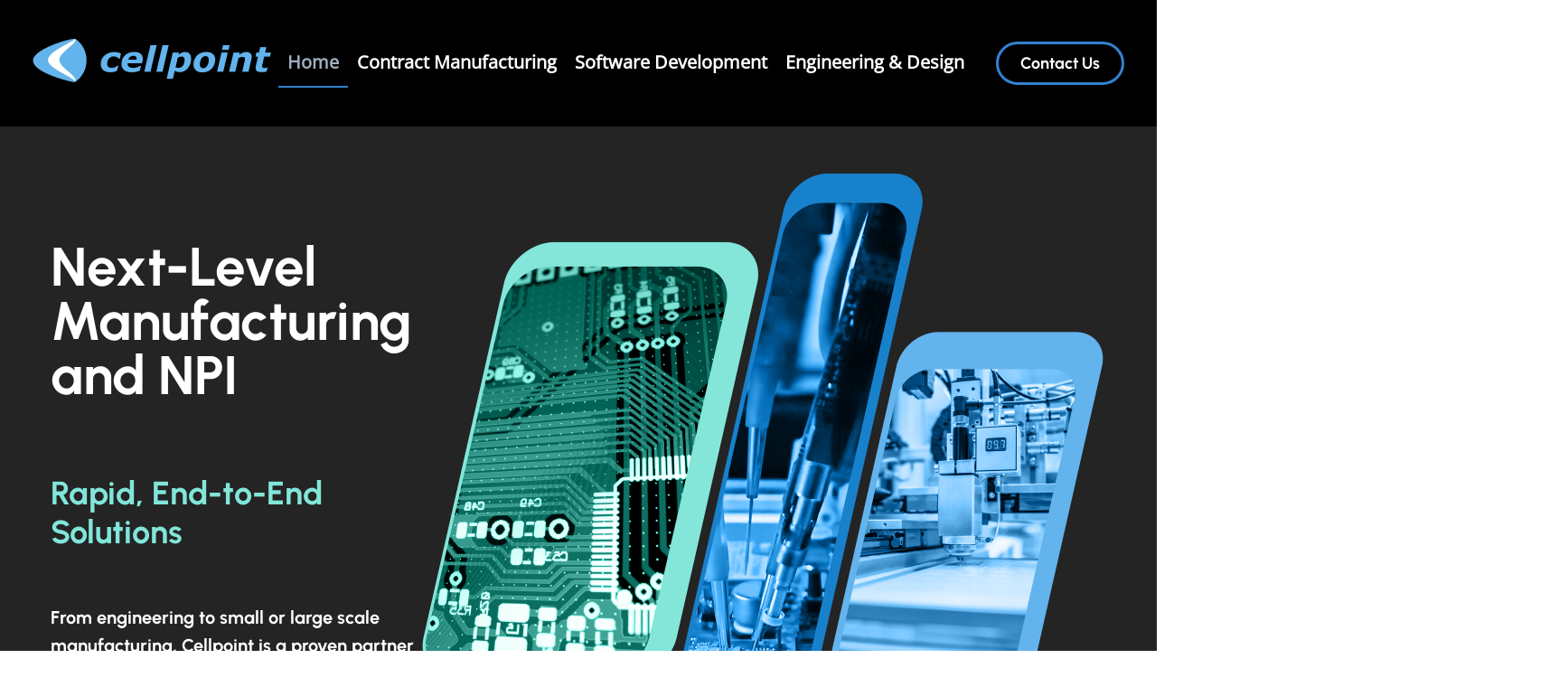

--- FILE ---
content_type: text/html
request_url: https://www.cellpointsystems.com/product-page/server-1
body_size: 12278
content:
<!DOCTYPE html><html lang="en"><head><meta charSet="utf-8"/><meta name="viewport" content="width=device-width"/><title>Cellpoint Systems | Next-Level Manufacturing and NPI | Fremont</title><meta name="description" content="NPI. Contract manufacturing. Software development. Engineering &amp; design. Cellpoint Systems"/><meta property="og:title" content="Cellpoint Systems | Next-Level Manufacturing and NPI | Fremont"/><meta property="og:description" content="NPI. Contract manufacturing. Software development. Engineering &amp; design. Cellpoint Systems"/><meta property="og:url" content="www.cellpointsystems.com/"/><meta property="og:image" content="www.cellpointsystems.com/og-images/home_hero_2.png"/><meta name="twitter:image:alt" content="Cellpoint Systems | Manufacturing and NPI"/><link rel="apple-touch-icon" sizes="180x180" href="/icons/apple-touch-icon.png"/><link rel="icon" type="image/png" sizes="32x32" href="/icons/favicon-32x32.png"/><link rel="icon" type="image/png" sizes="194x194" href="/icons/favicon-194x194.png"/><link rel="icon" type="image/png" sizes="192x192" href="/icons/android-chrome-192x192.png"/><link rel="icon" type="image/png" sizes="16x16" href="/icons/favicon-16x16.png"/><link rel="manifest" href="/site.webmanifest"/><link rel="mask-icon" href="/icons/safari-pinned-tab.svg" color="#64b3eb"/><meta name="msapplication-TileColor" content="#000000"/><meta name="theme-color" content="#ffffff"/><meta property="og:type" content="website"/><meta property="og:site_name" content="Cellpoint Systems, Inc."/><meta name="twitter:card" content="summary_large_image"/><link rel="preload" href="/_next/static/media/cellpoint_logo.e57639fa.png" as="image" fetchpriority="high"/><link rel="preload" href="/_next/static/media/home_hero.fce72c35.png" as="image" fetchpriority="high"/><meta name="next-head-count" content="23"/><link data-next-font="size-adjust" rel="preconnect" href="/" crossorigin="anonymous"/><link rel="preload" href="/_next/static/css/5d67ae6fc7eef037.css" as="style"/><link rel="stylesheet" href="/_next/static/css/5d67ae6fc7eef037.css" data-n-g=""/><link rel="preload" href="/_next/static/css/e8bb11b132c3e584.css" as="style"/><link rel="stylesheet" href="/_next/static/css/e8bb11b132c3e584.css" data-n-p=""/><noscript data-n-css=""></noscript><script defer="" nomodule="" src="/_next/static/chunks/polyfills-42372ed130431b0a.js"></script><script src="/_next/static/chunks/webpack-7e0a04d6d1a844f2.js" defer=""></script><script src="/_next/static/chunks/framework-64ad27b21261a9ce.js" defer=""></script><script src="/_next/static/chunks/main-cf172c3cdc667096.js" defer=""></script><script src="/_next/static/chunks/pages/_app-98bab11471e7ee70.js" defer=""></script><script src="/_next/static/chunks/fea29d9f-347003fedaf62a30.js" defer=""></script><script src="/_next/static/chunks/990-83299f9abe09810b.js" defer=""></script><script src="/_next/static/chunks/567-2f5ede612bd6a7b9.js" defer=""></script><script src="/_next/static/chunks/721-fbb97f02b4aeabad.js" defer=""></script><script src="/_next/static/chunks/325-38f4a7c372a28a76.js" defer=""></script><script src="/_next/static/chunks/pages/index-26a96187056f3d50.js" defer=""></script><script src="/_next/static/P1lVsZmUL6f0DDiicbLrr/_buildManifest.js" defer=""></script><script src="/_next/static/P1lVsZmUL6f0DDiicbLrr/_ssgManifest.js" defer=""></script></head><body><div id="__next"><style data-emotion="css-global 19id5cc">:host,:root,[data-theme]{--chakra-ring-inset:var(--chakra-empty,/*!*/ /*!*/);--chakra-ring-offset-width:0px;--chakra-ring-offset-color:#fff;--chakra-ring-color:rgba(66, 153, 225, 0.6);--chakra-ring-offset-shadow:0 0 #0000;--chakra-ring-shadow:0 0 #0000;--chakra-space-x-reverse:0;--chakra-space-y-reverse:0;--chakra-colors-transparent:transparent;--chakra-colors-current:currentColor;--chakra-colors-black:#000000;--chakra-colors-white:#FFFFFF;--chakra-colors-whiteAlpha-50:rgba(255, 255, 255, 0.04);--chakra-colors-whiteAlpha-100:rgba(255, 255, 255, 0.06);--chakra-colors-whiteAlpha-200:rgba(255, 255, 255, 0.08);--chakra-colors-whiteAlpha-300:rgba(255, 255, 255, 0.16);--chakra-colors-whiteAlpha-400:rgba(255, 255, 255, 0.24);--chakra-colors-whiteAlpha-500:rgba(255, 255, 255, 0.36);--chakra-colors-whiteAlpha-600:rgba(255, 255, 255, 0.48);--chakra-colors-whiteAlpha-700:rgba(255, 255, 255, 0.64);--chakra-colors-whiteAlpha-800:rgba(255, 255, 255, 0.80);--chakra-colors-whiteAlpha-900:rgba(255, 255, 255, 0.92);--chakra-colors-blackAlpha-50:rgba(0, 0, 0, 0.04);--chakra-colors-blackAlpha-100:rgba(0, 0, 0, 0.06);--chakra-colors-blackAlpha-200:rgba(0, 0, 0, 0.08);--chakra-colors-blackAlpha-300:rgba(0, 0, 0, 0.16);--chakra-colors-blackAlpha-400:rgba(0, 0, 0, 0.24);--chakra-colors-blackAlpha-500:rgba(0, 0, 0, 0.36);--chakra-colors-blackAlpha-600:rgba(0, 0, 0, 0.48);--chakra-colors-blackAlpha-700:rgba(0, 0, 0, 0.64);--chakra-colors-blackAlpha-800:rgba(0, 0, 0, 0.80);--chakra-colors-blackAlpha-900:rgba(0, 0, 0, 0.92);--chakra-colors-gray-50:#F7FAFC;--chakra-colors-gray-100:#EDF2F7;--chakra-colors-gray-200:#E2E8F0;--chakra-colors-gray-300:#CBD5E0;--chakra-colors-gray-400:#A0AEC0;--chakra-colors-gray-500:#718096;--chakra-colors-gray-600:#4A5568;--chakra-colors-gray-700:#2D3748;--chakra-colors-gray-800:#1A202C;--chakra-colors-gray-900:#171923;--chakra-colors-red-50:#FFF5F5;--chakra-colors-red-100:#FED7D7;--chakra-colors-red-200:#FEB2B2;--chakra-colors-red-300:#FC8181;--chakra-colors-red-400:#F56565;--chakra-colors-red-500:#E53E3E;--chakra-colors-red-600:#C53030;--chakra-colors-red-700:#9B2C2C;--chakra-colors-red-800:#822727;--chakra-colors-red-900:#63171B;--chakra-colors-orange-50:#FFFAF0;--chakra-colors-orange-100:#FEEBC8;--chakra-colors-orange-200:#FBD38D;--chakra-colors-orange-300:#F6AD55;--chakra-colors-orange-400:#ED8936;--chakra-colors-orange-500:#DD6B20;--chakra-colors-orange-600:#C05621;--chakra-colors-orange-700:#9C4221;--chakra-colors-orange-800:#7B341E;--chakra-colors-orange-900:#652B19;--chakra-colors-yellow-50:#FFFFF0;--chakra-colors-yellow-100:#FEFCBF;--chakra-colors-yellow-200:#FAF089;--chakra-colors-yellow-300:#F6E05E;--chakra-colors-yellow-400:#ECC94B;--chakra-colors-yellow-500:#D69E2E;--chakra-colors-yellow-600:#B7791F;--chakra-colors-yellow-700:#975A16;--chakra-colors-yellow-800:#744210;--chakra-colors-yellow-900:#5F370E;--chakra-colors-green-50:#F0FFF4;--chakra-colors-green-100:#C6F6D5;--chakra-colors-green-200:#9AE6B4;--chakra-colors-green-300:#68D391;--chakra-colors-green-400:#48BB78;--chakra-colors-green-500:#38A169;--chakra-colors-green-600:#2F855A;--chakra-colors-green-700:#276749;--chakra-colors-green-800:#22543D;--chakra-colors-green-900:#1C4532;--chakra-colors-teal-50:#E6FFFA;--chakra-colors-teal-100:#B2F5EA;--chakra-colors-teal-200:#81E6D9;--chakra-colors-teal-300:#4FD1C5;--chakra-colors-teal-400:#38B2AC;--chakra-colors-teal-500:#319795;--chakra-colors-teal-600:#2C7A7B;--chakra-colors-teal-700:#285E61;--chakra-colors-teal-800:#234E52;--chakra-colors-teal-900:#1D4044;--chakra-colors-blue-50:#ebf8ff;--chakra-colors-blue-100:#bee3f8;--chakra-colors-blue-200:#90cdf4;--chakra-colors-blue-300:#63b3ed;--chakra-colors-blue-400:#4299e1;--chakra-colors-blue-500:#3182ce;--chakra-colors-blue-600:#2b6cb0;--chakra-colors-blue-700:#2c5282;--chakra-colors-blue-800:#2a4365;--chakra-colors-blue-900:#1A365D;--chakra-colors-cyan-50:#EDFDFD;--chakra-colors-cyan-100:#C4F1F9;--chakra-colors-cyan-200:#9DECF9;--chakra-colors-cyan-300:#76E4F7;--chakra-colors-cyan-400:#0BC5EA;--chakra-colors-cyan-500:#00B5D8;--chakra-colors-cyan-600:#00A3C4;--chakra-colors-cyan-700:#0987A0;--chakra-colors-cyan-800:#086F83;--chakra-colors-cyan-900:#065666;--chakra-colors-purple-50:#FAF5FF;--chakra-colors-purple-100:#E9D8FD;--chakra-colors-purple-200:#D6BCFA;--chakra-colors-purple-300:#B794F4;--chakra-colors-purple-400:#9F7AEA;--chakra-colors-purple-500:#805AD5;--chakra-colors-purple-600:#6B46C1;--chakra-colors-purple-700:#553C9A;--chakra-colors-purple-800:#44337A;--chakra-colors-purple-900:#322659;--chakra-colors-pink-50:#FFF5F7;--chakra-colors-pink-100:#FED7E2;--chakra-colors-pink-200:#FBB6CE;--chakra-colors-pink-300:#F687B3;--chakra-colors-pink-400:#ED64A6;--chakra-colors-pink-500:#D53F8C;--chakra-colors-pink-600:#B83280;--chakra-colors-pink-700:#97266D;--chakra-colors-pink-800:#702459;--chakra-colors-pink-900:#521B41;--chakra-colors-linkedin-50:#E8F4F9;--chakra-colors-linkedin-100:#CFEDFB;--chakra-colors-linkedin-200:#9BDAF3;--chakra-colors-linkedin-300:#68C7EC;--chakra-colors-linkedin-400:#34B3E4;--chakra-colors-linkedin-500:#00A0DC;--chakra-colors-linkedin-600:#008CC9;--chakra-colors-linkedin-700:#0077B5;--chakra-colors-linkedin-800:#005E93;--chakra-colors-linkedin-900:#004471;--chakra-colors-facebook-50:#E8F4F9;--chakra-colors-facebook-100:#D9DEE9;--chakra-colors-facebook-200:#B7C2DA;--chakra-colors-facebook-300:#6482C0;--chakra-colors-facebook-400:#4267B2;--chakra-colors-facebook-500:#385898;--chakra-colors-facebook-600:#314E89;--chakra-colors-facebook-700:#29487D;--chakra-colors-facebook-800:#223B67;--chakra-colors-facebook-900:#1E355B;--chakra-colors-messenger-50:#D0E6FF;--chakra-colors-messenger-100:#B9DAFF;--chakra-colors-messenger-200:#A2CDFF;--chakra-colors-messenger-300:#7AB8FF;--chakra-colors-messenger-400:#2E90FF;--chakra-colors-messenger-500:#0078FF;--chakra-colors-messenger-600:#0063D1;--chakra-colors-messenger-700:#0052AC;--chakra-colors-messenger-800:#003C7E;--chakra-colors-messenger-900:#002C5C;--chakra-colors-whatsapp-50:#dffeec;--chakra-colors-whatsapp-100:#b9f5d0;--chakra-colors-whatsapp-200:#90edb3;--chakra-colors-whatsapp-300:#65e495;--chakra-colors-whatsapp-400:#3cdd78;--chakra-colors-whatsapp-500:#22c35e;--chakra-colors-whatsapp-600:#179848;--chakra-colors-whatsapp-700:#0c6c33;--chakra-colors-whatsapp-800:#01421c;--chakra-colors-whatsapp-900:#001803;--chakra-colors-twitter-50:#E5F4FD;--chakra-colors-twitter-100:#C8E9FB;--chakra-colors-twitter-200:#A8DCFA;--chakra-colors-twitter-300:#83CDF7;--chakra-colors-twitter-400:#57BBF5;--chakra-colors-twitter-500:#1DA1F2;--chakra-colors-twitter-600:#1A94DA;--chakra-colors-twitter-700:#1681BF;--chakra-colors-twitter-800:#136B9E;--chakra-colors-twitter-900:#0D4D71;--chakra-colors-telegram-50:#E3F2F9;--chakra-colors-telegram-100:#C5E4F3;--chakra-colors-telegram-200:#A2D4EC;--chakra-colors-telegram-300:#7AC1E4;--chakra-colors-telegram-400:#47A9DA;--chakra-colors-telegram-500:#0088CC;--chakra-colors-telegram-600:#007AB8;--chakra-colors-telegram-700:#006BA1;--chakra-colors-telegram-800:#005885;--chakra-colors-telegram-900:#003F5E;--chakra-borders-none:0;--chakra-borders-1px:1px solid;--chakra-borders-2px:2px solid;--chakra-borders-4px:4px solid;--chakra-borders-8px:8px solid;--chakra-fonts-heading:'Urbanist',sans-serif;--chakra-fonts-body:'Open Sans',sans-serif;--chakra-fonts-mono:SFMono-Regular,Menlo,Monaco,Consolas,"Liberation Mono","Courier New",monospace;--chakra-fontSizes-3xs:0.45rem;--chakra-fontSizes-2xs:0.625rem;--chakra-fontSizes-xs:0.75rem;--chakra-fontSizes-sm:0.875rem;--chakra-fontSizes-md:1rem;--chakra-fontSizes-lg:1.125rem;--chakra-fontSizes-xl:1.25rem;--chakra-fontSizes-2xl:1.5rem;--chakra-fontSizes-3xl:1.875rem;--chakra-fontSizes-4xl:2.25rem;--chakra-fontSizes-5xl:3rem;--chakra-fontSizes-6xl:3.75rem;--chakra-fontSizes-7xl:4.5rem;--chakra-fontSizes-8xl:6rem;--chakra-fontSizes-9xl:8rem;--chakra-fontWeights-hairline:100;--chakra-fontWeights-thin:200;--chakra-fontWeights-light:300;--chakra-fontWeights-normal:400;--chakra-fontWeights-medium:500;--chakra-fontWeights-semibold:600;--chakra-fontWeights-bold:700;--chakra-fontWeights-extrabold:800;--chakra-fontWeights-black:900;--chakra-letterSpacings-tighter:-0.05em;--chakra-letterSpacings-tight:-0.025em;--chakra-letterSpacings-normal:0;--chakra-letterSpacings-wide:0.025em;--chakra-letterSpacings-wider:0.05em;--chakra-letterSpacings-widest:0.1em;--chakra-lineHeights-3:.75rem;--chakra-lineHeights-4:1rem;--chakra-lineHeights-5:1.25rem;--chakra-lineHeights-6:1.5rem;--chakra-lineHeights-7:1.75rem;--chakra-lineHeights-8:2rem;--chakra-lineHeights-9:2.25rem;--chakra-lineHeights-10:2.5rem;--chakra-lineHeights-normal:normal;--chakra-lineHeights-none:1;--chakra-lineHeights-shorter:1.25;--chakra-lineHeights-short:1.375;--chakra-lineHeights-base:1.5;--chakra-lineHeights-tall:1.625;--chakra-lineHeights-taller:2;--chakra-radii-none:0;--chakra-radii-sm:0.125rem;--chakra-radii-base:0.25rem;--chakra-radii-md:0.375rem;--chakra-radii-lg:0.5rem;--chakra-radii-xl:0.75rem;--chakra-radii-2xl:1rem;--chakra-radii-3xl:1.5rem;--chakra-radii-full:9999px;--chakra-space-1:0.25rem;--chakra-space-2:0.5rem;--chakra-space-3:0.75rem;--chakra-space-4:1rem;--chakra-space-5:1.25rem;--chakra-space-6:1.5rem;--chakra-space-7:1.75rem;--chakra-space-8:2rem;--chakra-space-9:2.25rem;--chakra-space-10:2.5rem;--chakra-space-12:3rem;--chakra-space-14:3.5rem;--chakra-space-16:4rem;--chakra-space-20:5rem;--chakra-space-24:6rem;--chakra-space-28:7rem;--chakra-space-32:8rem;--chakra-space-36:9rem;--chakra-space-40:10rem;--chakra-space-44:11rem;--chakra-space-48:12rem;--chakra-space-52:13rem;--chakra-space-56:14rem;--chakra-space-60:15rem;--chakra-space-64:16rem;--chakra-space-72:18rem;--chakra-space-80:20rem;--chakra-space-96:24rem;--chakra-space-px:1px;--chakra-space-0-5:0.125rem;--chakra-space-1-5:0.375rem;--chakra-space-2-5:0.625rem;--chakra-space-3-5:0.875rem;--chakra-shadows-xs:0 0 0 1px rgba(0, 0, 0, 0.05);--chakra-shadows-sm:0 1px 2px 0 rgba(0, 0, 0, 0.05);--chakra-shadows-base:0 1px 3px 0 rgba(0, 0, 0, 0.1),0 1px 2px 0 rgba(0, 0, 0, 0.06);--chakra-shadows-md:0 4px 6px -1px rgba(0, 0, 0, 0.1),0 2px 4px -1px rgba(0, 0, 0, 0.06);--chakra-shadows-lg:0 10px 15px -3px rgba(0, 0, 0, 0.1),0 4px 6px -2px rgba(0, 0, 0, 0.05);--chakra-shadows-xl:0 20px 25px -5px rgba(0, 0, 0, 0.1),0 10px 10px -5px rgba(0, 0, 0, 0.04);--chakra-shadows-2xl:0 25px 50px -12px rgba(0, 0, 0, 0.25);--chakra-shadows-outline:0 0 0 3px rgba(66, 153, 225, 0.6);--chakra-shadows-inner:inset 0 2px 4px 0 rgba(0,0,0,0.06);--chakra-shadows-none:none;--chakra-shadows-dark-lg:rgba(0, 0, 0, 0.1) 0px 0px 0px 1px,rgba(0, 0, 0, 0.2) 0px 5px 10px,rgba(0, 0, 0, 0.4) 0px 15px 40px;--chakra-sizes-1:0.25rem;--chakra-sizes-2:0.5rem;--chakra-sizes-3:0.75rem;--chakra-sizes-4:1rem;--chakra-sizes-5:1.25rem;--chakra-sizes-6:1.5rem;--chakra-sizes-7:1.75rem;--chakra-sizes-8:2rem;--chakra-sizes-9:2.25rem;--chakra-sizes-10:2.5rem;--chakra-sizes-12:3rem;--chakra-sizes-14:3.5rem;--chakra-sizes-16:4rem;--chakra-sizes-20:5rem;--chakra-sizes-24:6rem;--chakra-sizes-28:7rem;--chakra-sizes-32:8rem;--chakra-sizes-36:9rem;--chakra-sizes-40:10rem;--chakra-sizes-44:11rem;--chakra-sizes-48:12rem;--chakra-sizes-52:13rem;--chakra-sizes-56:14rem;--chakra-sizes-60:15rem;--chakra-sizes-64:16rem;--chakra-sizes-72:18rem;--chakra-sizes-80:20rem;--chakra-sizes-96:24rem;--chakra-sizes-px:1px;--chakra-sizes-0-5:0.125rem;--chakra-sizes-1-5:0.375rem;--chakra-sizes-2-5:0.625rem;--chakra-sizes-3-5:0.875rem;--chakra-sizes-max:max-content;--chakra-sizes-min:min-content;--chakra-sizes-full:100%;--chakra-sizes-3xs:14rem;--chakra-sizes-2xs:16rem;--chakra-sizes-xs:20rem;--chakra-sizes-sm:24rem;--chakra-sizes-md:28rem;--chakra-sizes-lg:32rem;--chakra-sizes-xl:36rem;--chakra-sizes-2xl:42rem;--chakra-sizes-3xl:48rem;--chakra-sizes-4xl:56rem;--chakra-sizes-5xl:64rem;--chakra-sizes-6xl:72rem;--chakra-sizes-7xl:80rem;--chakra-sizes-8xl:90rem;--chakra-sizes-prose:60ch;--chakra-sizes-container-sm:640px;--chakra-sizes-container-md:768px;--chakra-sizes-container-lg:1024px;--chakra-sizes-container-xl:1280px;--chakra-zIndices-hide:-1;--chakra-zIndices-auto:auto;--chakra-zIndices-base:0;--chakra-zIndices-docked:10;--chakra-zIndices-dropdown:1000;--chakra-zIndices-sticky:1100;--chakra-zIndices-banner:1200;--chakra-zIndices-overlay:1300;--chakra-zIndices-modal:1400;--chakra-zIndices-popover:1500;--chakra-zIndices-skipLink:1600;--chakra-zIndices-toast:1700;--chakra-zIndices-tooltip:1800;--chakra-transition-property-common:background-color,border-color,color,fill,stroke,opacity,box-shadow,transform;--chakra-transition-property-colors:background-color,border-color,color,fill,stroke;--chakra-transition-property-dimensions:width,height;--chakra-transition-property-position:left,right,top,bottom;--chakra-transition-property-background:background-color,background-image,background-position;--chakra-transition-easing-ease-in:cubic-bezier(0.4, 0, 1, 1);--chakra-transition-easing-ease-out:cubic-bezier(0, 0, 0.2, 1);--chakra-transition-easing-ease-in-out:cubic-bezier(0.4, 0, 0.2, 1);--chakra-transition-duration-ultra-fast:50ms;--chakra-transition-duration-faster:100ms;--chakra-transition-duration-fast:150ms;--chakra-transition-duration-normal:200ms;--chakra-transition-duration-slow:300ms;--chakra-transition-duration-slower:400ms;--chakra-transition-duration-ultra-slow:500ms;--chakra-blur-none:0;--chakra-blur-sm:4px;--chakra-blur-base:8px;--chakra-blur-md:12px;--chakra-blur-lg:16px;--chakra-blur-xl:24px;--chakra-blur-2xl:40px;--chakra-blur-3xl:64px;--chakra-breakpoints-base:0em;--chakra-breakpoints-sm:30em;--chakra-breakpoints-md:48em;--chakra-breakpoints-lg:62em;--chakra-breakpoints-xl:80em;--chakra-breakpoints-2xl:96em;}.chakra-ui-light :host:not([data-theme]),.chakra-ui-light :root:not([data-theme]),.chakra-ui-light [data-theme]:not([data-theme]),[data-theme=light] :host:not([data-theme]),[data-theme=light] :root:not([data-theme]),[data-theme=light] [data-theme]:not([data-theme]),:host[data-theme=light],:root[data-theme=light],[data-theme][data-theme=light]{--chakra-colors-chakra-body-text:var(--chakra-colors-gray-800);--chakra-colors-chakra-body-bg:var(--chakra-colors-white);--chakra-colors-chakra-border-color:var(--chakra-colors-gray-200);--chakra-colors-chakra-inverse-text:var(--chakra-colors-white);--chakra-colors-chakra-subtle-bg:var(--chakra-colors-gray-100);--chakra-colors-chakra-subtle-text:var(--chakra-colors-gray-600);--chakra-colors-chakra-placeholder-color:var(--chakra-colors-gray-500);}.chakra-ui-dark :host:not([data-theme]),.chakra-ui-dark :root:not([data-theme]),.chakra-ui-dark [data-theme]:not([data-theme]),[data-theme=dark] :host:not([data-theme]),[data-theme=dark] :root:not([data-theme]),[data-theme=dark] [data-theme]:not([data-theme]),:host[data-theme=dark],:root[data-theme=dark],[data-theme][data-theme=dark]{--chakra-colors-chakra-body-text:var(--chakra-colors-whiteAlpha-900);--chakra-colors-chakra-body-bg:var(--chakra-colors-gray-800);--chakra-colors-chakra-border-color:var(--chakra-colors-whiteAlpha-300);--chakra-colors-chakra-inverse-text:var(--chakra-colors-gray-800);--chakra-colors-chakra-subtle-bg:var(--chakra-colors-gray-700);--chakra-colors-chakra-subtle-text:var(--chakra-colors-gray-400);--chakra-colors-chakra-placeholder-color:var(--chakra-colors-whiteAlpha-400);}</style><style data-emotion="css-global fubdgu">html{line-height:1.5;-webkit-text-size-adjust:100%;font-family:system-ui,sans-serif;-webkit-font-smoothing:antialiased;text-rendering:optimizeLegibility;-moz-osx-font-smoothing:grayscale;touch-action:manipulation;}body{position:relative;min-height:100%;margin:0;font-feature-settings:"kern";}:where(*, *::before, *::after){border-width:0;border-style:solid;box-sizing:border-box;word-wrap:break-word;}main{display:block;}hr{border-top-width:1px;box-sizing:content-box;height:0;overflow:visible;}:where(pre, code, kbd,samp){font-family:SFMono-Regular,Menlo,Monaco,Consolas,monospace;font-size:1em;}a{background-color:transparent;color:inherit;-webkit-text-decoration:inherit;text-decoration:inherit;}abbr[title]{border-bottom:none;-webkit-text-decoration:underline;text-decoration:underline;-webkit-text-decoration:underline dotted;-webkit-text-decoration:underline dotted;text-decoration:underline dotted;}:where(b, strong){font-weight:bold;}small{font-size:80%;}:where(sub,sup){font-size:75%;line-height:0;position:relative;vertical-align:baseline;}sub{bottom:-0.25em;}sup{top:-0.5em;}img{border-style:none;}:where(button, input, optgroup, select, textarea){font-family:inherit;font-size:100%;line-height:1.15;margin:0;}:where(button, input){overflow:visible;}:where(button, select){text-transform:none;}:where(
          button::-moz-focus-inner,
          [type="button"]::-moz-focus-inner,
          [type="reset"]::-moz-focus-inner,
          [type="submit"]::-moz-focus-inner
        ){border-style:none;padding:0;}fieldset{padding:0.35em 0.75em 0.625em;}legend{box-sizing:border-box;color:inherit;display:table;max-width:100%;padding:0;white-space:normal;}progress{vertical-align:baseline;}textarea{overflow:auto;}:where([type="checkbox"], [type="radio"]){box-sizing:border-box;padding:0;}input[type="number"]::-webkit-inner-spin-button,input[type="number"]::-webkit-outer-spin-button{-webkit-appearance:none!important;}input[type="number"]{-moz-appearance:textfield;}input[type="search"]{-webkit-appearance:textfield;outline-offset:-2px;}input[type="search"]::-webkit-search-decoration{-webkit-appearance:none!important;}::-webkit-file-upload-button{-webkit-appearance:button;font:inherit;}details{display:block;}summary{display:-webkit-box;display:-webkit-list-item;display:-ms-list-itembox;display:list-item;}template{display:none;}[hidden]{display:none!important;}:where(
          blockquote,
          dl,
          dd,
          h1,
          h2,
          h3,
          h4,
          h5,
          h6,
          hr,
          figure,
          p,
          pre
        ){margin:0;}button{background:transparent;padding:0;}fieldset{margin:0;padding:0;}:where(ol, ul){margin:0;padding:0;}textarea{resize:vertical;}:where(button, [role="button"]){cursor:pointer;}button::-moz-focus-inner{border:0!important;}table{border-collapse:collapse;}:where(h1, h2, h3, h4, h5, h6){font-size:inherit;font-weight:inherit;}:where(button, input, optgroup, select, textarea){padding:0;line-height:inherit;color:inherit;}:where(img, svg, video, canvas, audio, iframe, embed, object){display:block;}:where(img, video){max-width:100%;height:auto;}[data-js-focus-visible] :focus:not([data-focus-visible-added]):not(
          [data-focus-visible-disabled]
        ){outline:none;box-shadow:none;}select::-ms-expand{display:none;}:root,:host{--chakra-vh:100vh;}@supports (height: -webkit-fill-available){:root,:host{--chakra-vh:-webkit-fill-available;}}@supports (height: -moz-fill-available){:root,:host{--chakra-vh:-moz-fill-available;}}@supports (height: 100dvh){:root,:host{--chakra-vh:100dvh;}}</style><style data-emotion="css-global 1cd3qxv">body{font-family:var(--chakra-fonts-body);color:var(--chakra-colors-gray-500);background:var(--chakra-colors-chakra-body-bg);transition-property:background-color;transition-duration:var(--chakra-transition-duration-normal);line-height:var(--chakra-lineHeights-base);font-weight:400;}*::-webkit-input-placeholder{color:var(--chakra-colors-chakra-placeholder-color);}*::-moz-placeholder{color:var(--chakra-colors-chakra-placeholder-color);}*:-ms-input-placeholder{color:var(--chakra-colors-chakra-placeholder-color);}*::placeholder{color:var(--chakra-colors-chakra-placeholder-color);}*,*::before,::after{border-color:var(--chakra-colors-chakra-border-color);}</style><style data-emotion="css 1rosax0">.css-1rosax0{display:-webkit-box;display:-webkit-flex;display:-ms-flexbox;display:flex;font-weight:700;height:140px;-webkit-align-items:center;-webkit-box-align:center;-ms-flex-align:center;align-items:center;position:-webkit-sticky;position:sticky;top:0px;background:#000000;z-index:10;}</style><div class="css-1rosax0"><style data-emotion="css 1to924o">.css-1to924o{display:-webkit-box;display:-webkit-flex;display:-ms-flexbox;display:flex;-webkit-align-items:center;-webkit-box-align:center;-ms-flex-align:center;align-items:center;-webkit-flex-direction:row;-ms-flex-direction:row;flex-direction:row;gap:20px;width:100%;-webkit-margin-start:18px;margin-inline-start:18px;-webkit-margin-end:18px;margin-inline-end:18px;}@media screen and (min-width: 80em){.css-1to924o{-webkit-margin-start:36px;margin-inline-start:36px;-webkit-margin-end:36px;margin-inline-end:36px;}}</style><div class="chakra-stack css-1to924o"><a href="/"><img alt="CellPoint Logo" fetchpriority="high" width="271" height="48" decoding="async" data-nimg="1" style="color:transparent" src="/_next/static/media/cellpoint_logo.e57639fa.png"/></a><style data-emotion="css 17xejub">.css-17xejub{-webkit-flex:1;-ms-flex:1;flex:1;justify-self:stretch;-webkit-align-self:stretch;-ms-flex-item-align:stretch;align-self:stretch;}</style><div class="css-17xejub"></div><style data-emotion="css zpd0pq">.css-zpd0pq{display:-webkit-box;display:-webkit-flex;display:-ms-flexbox;display:flex;-webkit-align-items:center;-webkit-box-align:center;-ms-flex-align:center;align-items:center;-webkit-flex-direction:row;-ms-flex-direction:row;flex-direction:row;gap:6px;}</style><div class="chakra-stack css-zpd0pq"></div><style data-emotion="css 139z5xf">.css-139z5xf{display:-webkit-inline-box;display:-webkit-inline-flex;display:-ms-inline-flexbox;display:inline-flex;-webkit-appearance:none;-moz-appearance:none;-ms-appearance:none;appearance:none;-webkit-align-items:center;-webkit-box-align:center;-ms-flex-align:center;align-items:center;-webkit-box-pack:center;-ms-flex-pack:center;-webkit-justify-content:center;justify-content:center;-webkit-user-select:none;-moz-user-select:none;-ms-user-select:none;user-select:none;position:relative;white-space:nowrap;vertical-align:middle;outline:2px solid transparent;outline-offset:2px;line-height:1.2;border-radius:var(--chakra-radii-md);font-weight:700;transition-property:var(--chakra-transition-property-common);transition-duration:var(--chakra-transition-duration-normal);font-family:'Urbanist',sans-serif;font-size:var(--chakra-fontSizes-lg);height:var(--chakra-sizes-12);min-width:var(--chakra-sizes-12);-webkit-padding-start:var(--chakra-space-6);padding-inline-start:var(--chakra-space-6);-webkit-padding-end:var(--chakra-space-6);padding-inline-end:var(--chakra-space-6);padding:0px;background:var(--chakra-colors-black);color:var(--chakra-colors-white);}.css-139z5xf:focus-visible,.css-139z5xf[data-focus-visible]{box-shadow:var(--chakra-shadows-outline);}.css-139z5xf:disabled,.css-139z5xf[disabled],.css-139z5xf[aria-disabled=true],.css-139z5xf[data-disabled]{opacity:0.4;cursor:not-allowed;box-shadow:var(--chakra-shadows-none);}.css-139z5xf:hover:disabled,.css-139z5xf[data-hover]:disabled,.css-139z5xf:hover[disabled],.css-139z5xf[data-hover][disabled],.css-139z5xf:hover[aria-disabled=true],.css-139z5xf[data-hover][aria-disabled=true],.css-139z5xf:hover[data-disabled],.css-139z5xf[data-hover][data-disabled]{background:initial;}</style><button type="button" class="chakra-button css-139z5xf" aria-label="open menu"><style data-emotion="css v6estp">.css-v6estp{display:inline-block;line-height:1em;-webkit-flex-shrink:0;-ms-flex-negative:0;flex-shrink:0;color:currentColor;width:48px;height:48px;}</style><svg stroke="currentColor" fill="currentColor" stroke-width="0" viewBox="0 0 24 24" focusable="false" class="chakra-icon css-v6estp" aria-hidden="true" height="1em" width="1em" xmlns="http://www.w3.org/2000/svg"><path fill="none" d="M0 0h24v24H0V0z"></path><path d="M3 18h18v-2H3v2zm0-5h18v-2H3v2zm0-7v2h18V6H3z"></path></svg></button></div></div><style data-emotion="css 1548pl5">.css-1548pl5{display:-webkit-box;display:-webkit-flex;display:-ms-flexbox;display:flex;position:relative;height:1082px;width:100%;-webkit-box-pack:center;-ms-flex-pack:center;-webkit-justify-content:center;justify-content:center;background:#242424;}@media screen and (min-width: 30em){.css-1548pl5{height:1052px;}}@media screen and (min-width: 48em){.css-1548pl5{height:745px;}}@media screen and (min-width: 62em){.css-1548pl5{height:705px;}}</style><div class="css-1548pl5"><style data-emotion="css uolkmm">.css-uolkmm{width:auto;-webkit-margin-start:18px;margin-inline-start:18px;-webkit-margin-end:18px;margin-inline-end:18px;max-width:448px;-webkit-padding-start:0px;padding-inline-start:0px;-webkit-padding-end:0px;padding-inline-end:0px;margin-top:0px;margin-bottom:0px;position:relative;}@media screen and (min-width: 30em){.css-uolkmm{width:448px;-webkit-margin-start:0px;margin-inline-start:0px;-webkit-margin-end:0px;margin-inline-end:0px;}}@media screen and (min-width: 48em){.css-uolkmm{width:720px;max-width:720px;}}@media screen and (min-width: 62em){.css-uolkmm{width:960px;max-width:960px;}}@media screen and (min-width: 80em){.css-uolkmm{width:1168px;max-width:1168px;}}</style><div class="chakra-container css-uolkmm"><style data-emotion="css 3dxeql">.css-3dxeql{display:-webkit-box;display:-webkit-flex;display:-ms-flexbox;display:flex;margin-top:50px;margin-bottom:50px;-webkit-flex-direction:column;-ms-flex-direction:column;flex-direction:column;-webkit-column-gap:32px;column-gap:32px;row-gap:30px;}@media screen and (min-width: 48em){.css-3dxeql{-webkit-flex-direction:row;-ms-flex-direction:row;flex-direction:row;}}</style><div class="css-3dxeql"><style data-emotion="css 1kwtfmj">.css-1kwtfmj{display:-webkit-box;display:-webkit-flex;display:-ms-flexbox;display:flex;margin-top:10px;max-width:502.29px;font-weight:700;-webkit-flex-direction:column;-ms-flex-direction:column;flex-direction:column;gap:12px;}@media screen and (min-width: 48em){.css-1kwtfmj{margin-top:25px;max-width:375px;}}@media screen and (min-width: 62em){.css-1kwtfmj{max-width:502.29px;}}</style><div class="css-1kwtfmj"><style data-emotion="css 18hpcc5">.css-18hpcc5{font-family:var(--chakra-fonts-heading);font-weight:700;color:var(--chakra-colors-white);}@media screen and (min-width: 0em) and (max-width: 47.98em){.css-18hpcc5{font-size:var(--chakra-fontSizes-4xl);line-height:1.2;}@media screen and (min-width: 48em){.css-18hpcc5{font-size:var(--chakra-fontSizes-5xl);line-height:1;}}}@media screen and (min-width: 48em) and (max-width: 61.98em){.css-18hpcc5{font-size:var(--chakra-fontSizes-4xl);line-height:1.2;}@media screen and (min-width: 48em){.css-18hpcc5{font-size:var(--chakra-fontSizes-5xl);line-height:1;}}}@media screen and (min-width: 62em){.css-18hpcc5{font-size:var(--chakra-fontSizes-5xl);line-height:1;}@media screen and (min-width: 48em){.css-18hpcc5{font-size:var(--chakra-fontSizes-6xl);}}}</style><h2 class="chakra-heading css-18hpcc5">Next-Level Manufacturing and NPI</h2><style data-emotion="css 1s9sost">.css-1s9sost{font-family:var(--chakra-fonts-heading);font-weight:700;font-size:var(--chakra-fontSizes-3xl);line-height:1.33;color:var(--chakra-colors-teal-200);}@media screen and (min-width: 48em){.css-1s9sost{font-size:var(--chakra-fontSizes-4xl);line-height:1.2;}}</style><h2 class="chakra-heading css-1s9sost">Rapid, End-to-End Solutions</h2><style data-emotion="css vxml45">.css-vxml45{font-family:var(--chakra-fonts-heading);font-weight:700;margin-top:28px;font-size:20px;line-height:31px;color:var(--chakra-colors-white);}</style><h2 class="chakra-heading css-vxml45">From engineering to small or large scale manufacturing, Cellpoint is a proven partner in new product introduction and development. Be it software or electronic products, we specialize in high-mix contract manufacturing, including rapid prototyping and roll out, supporting multiple lifecycle phases. Explore our offerings and learn how we can help you develop your ideal solution.</h2></div><style data-emotion="css 17xejub">.css-17xejub{-webkit-flex:1;-ms-flex:1;flex:1;justify-self:stretch;-webkit-align-self:stretch;-ms-flex-item-align:stretch;align-self:stretch;}</style><div class="css-17xejub"></div><style data-emotion="css 1b02f85">.css-1b02f85{display:-webkit-box;display:-webkit-flex;display:-ms-flexbox;display:flex;max-height:509px;}</style><div class="css-1b02f85"><img alt="" fetchpriority="high" width="760" height="677" decoding="async" data-nimg="1" style="color:transparent;object-fit:contain" src="/_next/static/media/home_hero.fce72c35.png"/></div></div></div></div><style data-emotion="css w4ak5m">.css-w4ak5m{display:-webkit-box;display:-webkit-flex;display:-ms-flexbox;display:flex;-webkit-box-pack:center;-ms-flex-pack:center;-webkit-justify-content:center;justify-content:center;width:100%;padding-top:100px;padding-bottom:100px;}</style><div class="css-w4ak5m"><style data-emotion="css 1ivig5x">.css-1ivig5x{width:auto;-webkit-margin-start:18px;margin-inline-start:18px;-webkit-margin-end:18px;margin-inline-end:18px;max-width:448px;-webkit-padding-start:0px;padding-inline-start:0px;-webkit-padding-end:0px;padding-inline-end:0px;margin-top:0px;margin-bottom:0px;}@media screen and (min-width: 30em){.css-1ivig5x{width:448px;-webkit-margin-start:0px;margin-inline-start:0px;-webkit-margin-end:0px;margin-inline-end:0px;}}@media screen and (min-width: 48em){.css-1ivig5x{width:720px;max-width:720px;}}@media screen and (min-width: 62em){.css-1ivig5x{width:960px;max-width:960px;}}@media screen and (min-width: 80em){.css-1ivig5x{width:1168px;max-width:1168px;}}</style><div class="chakra-container css-1ivig5x"><style data-emotion="css 1kbv510">.css-1kbv510{display:-webkit-box;display:-webkit-flex;display:-ms-flexbox;display:flex;-webkit-flex-direction:column;-ms-flex-direction:column;flex-direction:column;-webkit-align-items:flex-start;-webkit-box-align:flex-start;-ms-flex-align:flex-start;align-items:flex-start;gap:29px;}</style><div class="css-1kbv510"><style data-emotion="css jls2uv">.css-jls2uv{font-family:var(--chakra-fonts-heading);font-weight:700;font-size:var(--chakra-fontSizes-3xl);line-height:1.33;color:var(--chakra-colors-teal-500);}@media screen and (min-width: 48em){.css-jls2uv{font-size:var(--chakra-fontSizes-4xl);line-height:1.2;}}</style><h2 class="chakra-heading css-jls2uv">What We Do</h2><style data-emotion="css nl19du">.css-nl19du{display:-webkit-box;display:-webkit-flex;display:-ms-flexbox;display:flex;row-gap:60px;-webkit-column-gap:29px;column-gap:29px;-webkit-flex-direction:column;-ms-flex-direction:column;flex-direction:column;-webkit-align-items:flex-start;-webkit-box-align:flex-start;-ms-flex-align:flex-start;align-items:flex-start;}@media screen and (min-width: 48em){.css-nl19du{-webkit-flex-direction:row;-ms-flex-direction:row;flex-direction:row;-webkit-align-items:flex-start;-webkit-box-align:flex-start;-ms-flex-align:flex-start;align-items:flex-start;}}</style><div class="css-nl19du"><style data-emotion="css 1l3htmz">.css-1l3htmz{display:-webkit-box;display:-webkit-flex;display:-ms-flexbox;display:flex;-webkit-align-items:flex-start;-webkit-box-align:flex-start;-ms-flex-align:flex-start;align-items:flex-start;-webkit-flex-direction:column;-ms-flex-direction:column;flex-direction:column;gap:24px;max-width:315px;width:auto;height:auto;}@media screen and (min-width: 30em){.css-1l3htmz{max-width:448px;width:448px;}}@media screen and (min-width: 48em){.css-1l3htmz{max-width:220.67px;width:220.67px;height:505px;}}@media screen and (min-width: 62em){.css-1l3htmz{max-width:300.67px;width:300.67px;height:506px;}}@media screen and (min-width: 80em){.css-1l3htmz{max-width:370px;width:370px;height:497px;}}</style><div class="chakra-stack css-1l3htmz"><style data-emotion="css 1vhqjyc">.css-1vhqjyc{font-family:var(--chakra-fonts-heading);font-weight:700;color:var(--chakra-colors-gray-600);}@media screen and (min-width: 0em) and (max-width: 29.98em){.css-1vhqjyc{font-size:var(--chakra-fontSizes-4xl);line-height:1.2;}@media screen and (min-width: 48em){.css-1vhqjyc{font-size:var(--chakra-fontSizes-5xl);line-height:1;}}}@media screen and (min-width: 30em) and (max-width: 47.98em){.css-1vhqjyc{font-size:var(--chakra-fontSizes-2xl);line-height:1.33;}@media screen and (min-width: 48em){.css-1vhqjyc{font-size:var(--chakra-fontSizes-3xl);line-height:1.2;}}}@media screen and (min-width: 48em) and (max-width: 61.98em){.css-1vhqjyc{font-size:var(--chakra-fontSizes-2xl);line-height:1.33;}@media screen and (min-width: 48em){.css-1vhqjyc{font-size:var(--chakra-fontSizes-3xl);line-height:1.2;}}}@media screen and (min-width: 62em) and (max-width: 79.98em){.css-1vhqjyc{font-size:var(--chakra-fontSizes-3xl);line-height:1.33;}@media screen and (min-width: 48em){.css-1vhqjyc{font-size:var(--chakra-fontSizes-4xl);line-height:1.2;}}}@media screen and (min-width: 80em){.css-1vhqjyc{font-size:var(--chakra-fontSizes-4xl);line-height:1.2;}@media screen and (min-width: 48em){.css-1vhqjyc{font-size:var(--chakra-fontSizes-5xl);line-height:1;}}}</style><h2 class="chakra-heading css-1vhqjyc">Contract Manufacturing</h2><style data-emotion="css 1uhe4su">.css-1uhe4su{font-weight:400;font-size:var(--chakra-fontSizes-sm);}</style><p class="chakra-text css-1uhe4su">Our contract manufacturing services encompass turnkey manufacturing, including PCBA, sheet metal and CNC fabrication, heavy gauge pressure form enclosures, and custom cable assemblies. Just as importantly, we can help you streamline your supply chain to bring your products to market quickly. <a href="/contract-manufacturing"><style data-emotion="css a4v3dq">.css-a4v3dq{font-family:var(--chakra-fonts-heading);font-weight:700;font-size:var(--chakra-fontSizes-md);line-height:1.2;color:var(--chakra-colors-blue-500);}</style><span class="chakra-heading css-a4v3dq">Get The Details</span></a></p><style data-emotion="css 17xejub">.css-17xejub{-webkit-flex:1;-ms-flex:1;flex:1;justify-self:stretch;-webkit-align-self:stretch;-ms-flex-item-align:stretch;align-self:stretch;}</style><div class="css-17xejub"></div><style data-emotion="css xzjryq">.css-xzjryq{display:-webkit-box;display:-webkit-flex;display:-ms-flexbox;display:flex;width:auto;position:relative;}@media screen and (min-width: 30em){.css-xzjryq{width:448px;}}@media screen and (min-width: 48em){.css-xzjryq{width:220.67px;}}@media screen and (min-width: 62em){.css-xzjryq{width:300.67px;}}@media screen and (min-width: 80em){.css-xzjryq{width:370px;}}</style><div class="css-xzjryq"><img alt="Contract Manufacturing" loading="lazy" width="371" height="201" decoding="async" data-nimg="1" style="color:transparent" src="/_next/static/media/contract_manufacturing.8676a4ef.png"/></div></div><style data-emotion="css 11pw5li">.css-11pw5li{display:-webkit-box;display:-webkit-flex;display:-ms-flexbox;display:flex;-webkit-align-items:flex-start;-webkit-box-align:flex-start;-ms-flex-align:flex-start;align-items:flex-start;-webkit-flex-direction:column;-ms-flex-direction:column;flex-direction:column;gap:24px;max-width:370px;width:auto;height:auto;}@media screen and (min-width: 30em){.css-11pw5li{max-width:448px;width:448px;}}@media screen and (min-width: 48em){.css-11pw5li{max-width:220.67px;width:220.67px;height:505px;}}@media screen and (min-width: 62em){.css-11pw5li{max-width:300.67px;width:300.67px;height:506px;}}@media screen and (min-width: 80em){.css-11pw5li{max-width:370px;width:370px;height:497px;}}</style><div class="chakra-stack css-11pw5li"><h2 class="chakra-heading css-1vhqjyc">Software Development</h2><p class="chakra-text css-1uhe4su">Whether it&#x27;s embedded software, systems programming or cloud-based applications, our team of expert developers create products that are rigorously tested, thoroughly documented, and optimally user-friendly. With an agile, focused approach, we can deliver fast, flawless, and on budget. <a href="/software-development"><span class="chakra-heading css-a4v3dq">Get The Details</span></a></p><div class="css-17xejub"></div><div class="css-xzjryq"><img alt="Software Development" loading="lazy" width="371" height="201" decoding="async" data-nimg="1" style="color:transparent" src="/_next/static/media/software_development.7db90ad9.png"/></div></div><div class="chakra-stack css-11pw5li"><h2 class="chakra-heading css-1vhqjyc">Engineering &amp; Design</h2><p class="chakra-text css-1uhe4su">We specialize in early stage validation and concept-to-production services, bringing your ideas to life with speed and accuracy. Our cross-functional teams can help with complex projects integrating software development, electronic engineering, mechanical, and industrial design. <a href="/engineering-design"><span class="chakra-heading css-a4v3dq">Get The Details</span></a></p><div class="css-17xejub"></div><div class="css-xzjryq"><img alt="Engineering &amp; Design" loading="lazy" width="371" height="201" decoding="async" data-nimg="1" style="color:transparent" src="/_next/static/media/eng_design.8084f88d.png"/></div></div></div></div></div></div><style data-emotion="css 1jwpp0w">.css-1jwpp0w{display:-webkit-box;display:-webkit-flex;display:-ms-flexbox;display:flex;-webkit-box-pack:center;-ms-flex-pack:center;-webkit-justify-content:center;justify-content:center;width:100%;padding-top:100px;padding-bottom:100px;background:var(--chakra-colors-gray-50);}</style><div class="css-1jwpp0w"><style data-emotion="css 1ivig5x">.css-1ivig5x{width:auto;-webkit-margin-start:18px;margin-inline-start:18px;-webkit-margin-end:18px;margin-inline-end:18px;max-width:448px;-webkit-padding-start:0px;padding-inline-start:0px;-webkit-padding-end:0px;padding-inline-end:0px;margin-top:0px;margin-bottom:0px;}@media screen and (min-width: 30em){.css-1ivig5x{width:448px;-webkit-margin-start:0px;margin-inline-start:0px;-webkit-margin-end:0px;margin-inline-end:0px;}}@media screen and (min-width: 48em){.css-1ivig5x{width:720px;max-width:720px;}}@media screen and (min-width: 62em){.css-1ivig5x{width:960px;max-width:960px;}}@media screen and (min-width: 80em){.css-1ivig5x{width:1168px;max-width:1168px;}}</style><div class="chakra-container css-1ivig5x"><style data-emotion="css gmuwbf">.css-gmuwbf{display:-webkit-box;display:-webkit-flex;display:-ms-flexbox;display:flex;-webkit-align-items:center;-webkit-box-align:center;-ms-flex-align:center;align-items:center;-webkit-box-pack:center;-ms-flex-pack:center;-webkit-justify-content:center;justify-content:center;}</style><div class="css-gmuwbf"><style data-emotion="css 14a174v">.css-14a174v{display:-webkit-box;display:-webkit-flex;display:-ms-flexbox;display:flex;-webkit-align-items:center;-webkit-box-align:center;-ms-flex-align:center;align-items:center;-webkit-flex-direction:column;-ms-flex-direction:column;flex-direction:column;gap:24px;}</style><div class="chakra-stack css-14a174v"><style data-emotion="css ofib2p">.css-ofib2p{font-family:var(--chakra-fonts-heading);font-weight:700;color:var(--chakra-colors-gray-600);font-size:var(--chakra-fontSizes-2xl);line-height:1.33;}@media screen and (min-width: 48em){.css-ofib2p{font-size:var(--chakra-fontSizes-3xl);line-height:1.2;}}</style><h2 class="chakra-heading css-ofib2p">Our Partners</h2><style data-emotion="css 1psjwmz">.css-1psjwmz{font-weight:400;font-size:var(--chakra-fontSizes-md);padding-bottom:30px;max-width:632.25px;text-align:center;}</style><p class="chakra-text css-1psjwmz">We think the company you keep says a lot about you. We are proud of our growing list of valued partners.</p><style data-emotion="css 1soz7dr">.css-1soz7dr{display:-webkit-box;display:-webkit-flex;display:-ms-flexbox;display:flex;-webkit-align-items:center;-webkit-box-align:center;-ms-flex-align:center;align-items:center;-webkit-flex-direction:column;-ms-flex-direction:column;flex-direction:column;gap:48px;}@media screen and (min-width: 62em){.css-1soz7dr{gap:32px;}}</style><div class="chakra-stack css-1soz7dr"><style data-emotion="css eho20e">.css-eho20e{display:-webkit-box;display:-webkit-flex;display:-ms-flexbox;display:flex;-webkit-column-gap:76px;column-gap:76px;row-gap:32px;-webkit-flex-direction:column;-ms-flex-direction:column;flex-direction:column;-webkit-align-items:center;-webkit-box-align:center;-ms-flex-align:center;align-items:center;}@media screen and (min-width: 62em){.css-eho20e{-webkit-column-gap:40px;column-gap:40px;-webkit-flex-direction:row;-ms-flex-direction:row;flex-direction:row;}}@media screen and (min-width: 80em){.css-eho20e{-webkit-column-gap:76px;column-gap:76px;}}</style><div class="css-eho20e"><style data-emotion="css hqnmym">.css-hqnmym{display:-webkit-box;display:-webkit-flex;display:-ms-flexbox;display:flex;max-width:257px;}</style><div class="css-hqnmym"><img alt="Partner Logo" loading="lazy" width="106" height="63" decoding="async" data-nimg="1" style="color:transparent" src="/_next/static/media/aws_logo.727b4a50.png"/></div><div class="css-hqnmym"><img alt="Partner Logo" loading="lazy" width="137" height="55" decoding="async" data-nimg="1" style="color:transparent" src="/_next/static/media/citrix.1fc7c31d.png"/></div><div class="css-hqnmym"><img alt="Partner Logo" loading="lazy" width="175" height="58" decoding="async" data-nimg="1" style="color:transparent" src="/_next/static/media/google.af37bd33.png"/></div><div class="css-hqnmym"><img alt="Partner Logo" loading="lazy" width="98" height="66" decoding="async" data-nimg="1" style="color:transparent" src="/_next/static/media/motorola.bda439d1.png"/></div></div><style data-emotion="css 11ko3xe">.css-11ko3xe{display:-webkit-box;display:-webkit-flex;display:-ms-flexbox;display:flex;-webkit-column-gap:89px;column-gap:89px;row-gap:48px;-webkit-flex-direction:column;-ms-flex-direction:column;flex-direction:column;-webkit-align-items:center;-webkit-box-align:center;-ms-flex-align:center;align-items:center;}@media screen and (min-width: 62em){.css-11ko3xe{-webkit-column-gap:60px;column-gap:60px;row-gap:32px;-webkit-flex-direction:row;-ms-flex-direction:row;flex-direction:row;}}@media screen and (min-width: 80em){.css-11ko3xe{-webkit-column-gap:89px;column-gap:89px;}}</style><div class="css-11ko3xe"><img alt="Partner Logo" loading="lazy" width="126" height="49" decoding="async" data-nimg="1" style="color:transparent" src="/_next/static/media/intel.86509101.png"/><img alt="Partner Logo" loading="lazy" width="207" height="47" decoding="async" data-nimg="1" style="color:transparent" src="/_next/static/media/northrop_grumman.eacf59c0.png"/><img alt="Partner Logo" loading="lazy" width="201" height="49" decoding="async" data-nimg="1" style="color:transparent" src="/_next/static/media/national_instruments.9ac69119.png"/><img alt="Partner Logo" loading="lazy" width="150" height="49" decoding="async" data-nimg="1" style="color:transparent" src="/_next/static/media/view.49da8357.png"/></div></div></div></div></div></div><style data-emotion="css b2s0xo">.css-b2s0xo{display:-webkit-box;display:-webkit-flex;display:-ms-flexbox;display:flex;-webkit-box-pack:center;-ms-flex-pack:center;-webkit-justify-content:center;justify-content:center;width:100%;padding-top:100px;padding-bottom:100px;background:#E8FDF9;}</style><div class="css-b2s0xo"><style data-emotion="css 1ivig5x">.css-1ivig5x{width:auto;-webkit-margin-start:18px;margin-inline-start:18px;-webkit-margin-end:18px;margin-inline-end:18px;max-width:448px;-webkit-padding-start:0px;padding-inline-start:0px;-webkit-padding-end:0px;padding-inline-end:0px;margin-top:0px;margin-bottom:0px;}@media screen and (min-width: 30em){.css-1ivig5x{width:448px;-webkit-margin-start:0px;margin-inline-start:0px;-webkit-margin-end:0px;margin-inline-end:0px;}}@media screen and (min-width: 48em){.css-1ivig5x{width:720px;max-width:720px;}}@media screen and (min-width: 62em){.css-1ivig5x{width:960px;max-width:960px;}}@media screen and (min-width: 80em){.css-1ivig5x{width:1168px;max-width:1168px;}}</style><div class="chakra-container css-1ivig5x"><style data-emotion="css jfk8k2">.css-jfk8k2{font-family:var(--chakra-fonts-heading);font-weight:700;color:var(--chakra-colors-gray-600);font-size:var(--chakra-fontSizes-4xl);line-height:1.2;margin-bottom:18px;}@media screen and (min-width: 48em){.css-jfk8k2{font-size:var(--chakra-fontSizes-5xl);line-height:1;}}</style><h2 class="chakra-heading css-jfk8k2">Our Work</h2><style data-emotion="css 1uhe4su">.css-1uhe4su{font-weight:400;font-size:var(--chakra-fontSizes-sm);}</style><p class="chakra-text css-1uhe4su">See how we have helped other satisfied partners.</p><style data-emotion="css 7a6718">.css-7a6718{display:grid;grid-row-gap:50px;grid-column-gap:29px;grid-template-columns:repeat(1, minmax(0, 1fr));margin-top:50px;}@media screen and (min-width: 48em){.css-7a6718{grid-template-columns:repeat(3, minmax(0, 1fr));}}@media screen and (min-width: 80em){.css-7a6718{grid-template-columns:repeat(3, minmax(0, 1fr));}}</style><div class="css-7a6718"><style data-emotion="css 184u6d5">.css-184u6d5{display:-webkit-box;display:-webkit-flex;display:-ms-flexbox;display:flex;-webkit-align-items:start;-webkit-box-align:start;-ms-flex-align:start;align-items:start;-webkit-flex-direction:column;-ms-flex-direction:column;flex-direction:column;gap:24px;width:auto;}</style><div class="chakra-stack css-184u6d5"><img alt="Consumer Electronics Retail Marketing" loading="lazy" width="573" height="382" decoding="async" data-nimg="1" style="color:transparent" src="/_next/static/media/kiosk_corner.c59b6f7e.png"/><style data-emotion="css mw8ufx">.css-mw8ufx{display:-webkit-box;display:-webkit-flex;display:-ms-flexbox;display:flex;-webkit-align-items:start;-webkit-box-align:start;-ms-flex-align:start;align-items:start;-webkit-flex-direction:column;-ms-flex-direction:column;flex-direction:column;gap:0px;}</style><div class="chakra-stack css-mw8ufx"><style data-emotion="css vjcby9">.css-vjcby9{font-family:var(--chakra-fonts-heading);font-weight:700;color:var(--chakra-colors-gray-600);font-size:var(--chakra-fontSizes-xl);line-height:1.2;}</style><h2 class="chakra-heading css-vjcby9">Case Study:</h2><style data-emotion="css ofib2p">.css-ofib2p{font-family:var(--chakra-fonts-heading);font-weight:700;color:var(--chakra-colors-gray-600);font-size:var(--chakra-fontSizes-2xl);line-height:1.33;}@media screen and (min-width: 48em){.css-ofib2p{font-size:var(--chakra-fontSizes-3xl);line-height:1.2;}}</style><h2 class="chakra-heading css-ofib2p">Consumer Electronics Retail Marketing</h2></div><style data-emotion="css 1dsyfgo">.css-1dsyfgo{font-weight:400;font-size:var(--chakra-fontSizes-md);}</style><p class="chakra-text css-1dsyfgo"><span class="chakra-text css-1dsyfgo">Cellpoint partnered with a leading consumer electronics company to develop a cloud-based platform to manage in-store display systems, while also connecting all retail locations.<br/><br/>Our software allowed customers to interact with their products, and the resulting data gave our client&#x27;s marketing team deeper insight into their customers&#x27; preferences, as well as the effectiveness of their retail marketing displays.<br/><br/>Cellpoint&#x27;s hardware group developed and integrated appliances for all retail locations to orchestrate data flow, video messaging, firmware updates, and even serve as a security gateway.<br/><br/></span><style data-emotion="css a4v3dq">.css-a4v3dq{font-family:var(--chakra-fonts-heading);font-weight:700;font-size:var(--chakra-fontSizes-md);line-height:1.2;color:var(--chakra-colors-blue-500);}</style><span class="chakra-heading css-a4v3dq"><a href="/software-development#casestudy1">Get The Details</a></span></p></div><div class="chakra-stack css-184u6d5"><img alt="Smart Building (BMS) Infrastructure" loading="lazy" width="1280" height="853" decoding="async" data-nimg="1" style="color:transparent" src="/_next/static/media/smart_building_small_2.94fd50db.png"/><div class="chakra-stack css-mw8ufx"><h2 class="chakra-heading css-vjcby9">Case Study:</h2><h2 class="chakra-heading css-ofib2p">Smart Building (BMS) Infrastructure</h2></div><p class="chakra-text css-1dsyfgo"><span class="chakra-text css-1dsyfgo">Cellpoint partnered with an innovative provider of smart building management systems (BMS) to develop and produce multiple electronic systems to help power and manage the most energy efficient commercial buildings in the world. These systems, integrating environmental, power, and network management, reduce energy consumption while maintaining a safe, comfortable environment for the occupants.<br/><br/>Our services include turnkey manufacturing, electronic system design, mechanical engineering and design, early stage NPI, and continuity through multiple product lifecycles.<br/><br/></span><span class="chakra-heading css-a4v3dq"><a href="/contract-manufacturing#casestudy">Get The Details</a></span></p></div><div class="chakra-stack css-184u6d5"><img alt="Off-Grid Solar Power Management" loading="lazy" width="612" height="406" decoding="async" data-nimg="1" style="color:transparent" src="/_next/static/media/solar_power_small_2.f4d84c5c.png"/><div class="chakra-stack css-mw8ufx"><h2 class="chakra-heading css-vjcby9">Case Study:</h2><h2 class="chakra-heading css-ofib2p">Off-Grid Solar Power Management</h2></div><p class="chakra-text css-1dsyfgo"><span class="chakra-text css-1dsyfgo">Partnering with a major semiconductor and electronics device manufacturer, Cellpoint brought concepts from their research labs to life, enabling third parties to license innovative technologies that fall outside of their core product lines. This included the product requirements, electronic design, firmware development, and mechanical component selection. We designed, engineered, and built the production versions, from a conceptual demo to market-ready product, within months.<br/><br/>Cellpoint eventually licensed the product, which was co-marketed with the customer, facilitating sales of the customer&#x27;s consumer product compute devices in off-grid locations.<br/><br/></span><span class="chakra-heading css-a4v3dq"><a href="/engineering-design#casestudy">Get The Details</a></span></p></div></div></div></div><style data-emotion="css 1jwpp0w">.css-1jwpp0w{display:-webkit-box;display:-webkit-flex;display:-ms-flexbox;display:flex;-webkit-box-pack:center;-ms-flex-pack:center;-webkit-justify-content:center;justify-content:center;width:100%;padding-top:100px;padding-bottom:100px;background:var(--chakra-colors-gray-50);}</style><div class="css-1jwpp0w"><style data-emotion="css 1ivig5x">.css-1ivig5x{width:auto;-webkit-margin-start:18px;margin-inline-start:18px;-webkit-margin-end:18px;margin-inline-end:18px;max-width:448px;-webkit-padding-start:0px;padding-inline-start:0px;-webkit-padding-end:0px;padding-inline-end:0px;margin-top:0px;margin-bottom:0px;}@media screen and (min-width: 30em){.css-1ivig5x{width:448px;-webkit-margin-start:0px;margin-inline-start:0px;-webkit-margin-end:0px;margin-inline-end:0px;}}@media screen and (min-width: 48em){.css-1ivig5x{width:720px;max-width:720px;}}@media screen and (min-width: 62em){.css-1ivig5x{width:960px;max-width:960px;}}@media screen and (min-width: 80em){.css-1ivig5x{width:1168px;max-width:1168px;}}</style><div class="chakra-container css-1ivig5x"><style data-emotion="css t4mvg7">.css-t4mvg7{display:-webkit-box;display:-webkit-flex;display:-ms-flexbox;display:flex;-webkit-align-items:flex-start;-webkit-box-align:flex-start;-ms-flex-align:flex-start;align-items:flex-start;-webkit-flex-direction:column;-ms-flex-direction:column;flex-direction:column;gap:54px;}</style><div class="chakra-stack css-t4mvg7"><style data-emotion="css 14yk3ar">.css-14yk3ar{display:-webkit-box;display:-webkit-flex;display:-ms-flexbox;display:flex;-webkit-align-items:flex-start;-webkit-box-align:flex-start;-ms-flex-align:flex-start;align-items:flex-start;-webkit-flex-direction:column;-ms-flex-direction:column;flex-direction:column;gap:18px;text-align:start;}</style><div class="chakra-stack css-14yk3ar"><style data-emotion="css ce8umj">.css-ce8umj{font-family:var(--chakra-fonts-heading);font-weight:700;color:var(--chakra-colors-gray-600);font-size:var(--chakra-fontSizes-4xl);line-height:1.2;}@media screen and (min-width: 48em){.css-ce8umj{font-size:var(--chakra-fontSizes-5xl);line-height:1;}}</style><h2 class="chakra-heading css-ce8umj">Project Gallery</h2><style data-emotion="css 1dsyfgo">.css-1dsyfgo{font-weight:400;font-size:var(--chakra-fontSizes-md);}</style><p class="chakra-text css-1dsyfgo">Explore some of our previous work for valued clients to see how we have delivered for them.</p></div><style data-emotion="css ljcx4n">.css-ljcx4n{display:grid;grid-row-gap:36px;grid-column-gap:29px;grid-template-columns:repeat(1, minmax(0, 1fr));}@media screen and (min-width: 48em){.css-ljcx4n{grid-template-columns:repeat(2, minmax(0, 1fr));}}@media screen and (min-width: 62em){.css-ljcx4n{grid-template-columns:repeat(3, minmax(0, 1fr));}}</style><div class="css-ljcx4n"><style data-emotion="css 1jmnwtk">.css-1jmnwtk{display:-webkit-box;display:-webkit-flex;display:-ms-flexbox;display:flex;max-width:370px;max-height:208.13px;cursor:pointer;}</style><div class="css-1jmnwtk"><img alt="Project Gallery Image" loading="lazy" width="1200" height="1440" decoding="async" data-nimg="1" style="color:transparent" src="/_next/static/media/tall_spot.37eddf43.png"/></div><div class="css-1jmnwtk"><img alt="Project Gallery Image" loading="lazy" width="925" height="591" decoding="async" data-nimg="1" style="color:transparent" src="/_next/static/media/spot1.cd226519.png"/></div><div class="css-1jmnwtk"><img alt="Project Gallery Image" loading="lazy" width="1920" height="1080" decoding="async" data-nimg="1" style="color:transparent" src="/_next/static/media/spot2_2.2b30cad0.png"/></div><div class="css-1jmnwtk"><img alt="Project Gallery Image" loading="lazy" width="1920" height="1080" decoding="async" data-nimg="1" style="color:transparent" src="/_next/static/media/spot11_2.7a152c8f.png"/></div><div class="css-1jmnwtk"><img alt="Project Gallery Image" loading="lazy" width="1920" height="1080" decoding="async" data-nimg="1" style="color:transparent" src="/_next/static/media/spot9_2.aa28fc68.png"/></div><div class="css-1jmnwtk"><img alt="Project Gallery Image" loading="lazy" width="1920" height="1080" decoding="async" data-nimg="1" style="color:transparent" src="/_next/static/media/spot3_2.f49c56ec.png"/></div><div class="css-1jmnwtk"><img alt="Project Gallery Image" loading="lazy" width="1920" height="1080" decoding="async" data-nimg="1" style="color:transparent" src="/_next/static/media/spot4_2.01f4b8e2.png"/></div><div class="css-1jmnwtk"><img alt="Project Gallery Image" loading="lazy" width="1920" height="1080" decoding="async" data-nimg="1" style="color:transparent" src="/_next/static/media/spot5_2.f807be34.png"/></div><div class="css-1jmnwtk"><img alt="Project Gallery Image" loading="lazy" width="1920" height="1080" decoding="async" data-nimg="1" style="color:transparent" src="/_next/static/media/spot6_2.e79557eb.png"/></div><div class="css-1jmnwtk"><img alt="Project Gallery Image" loading="lazy" width="1920" height="1080" decoding="async" data-nimg="1" style="color:transparent" src="/_next/static/media/spot7_2.0b9aaa57.png"/></div><div class="css-1jmnwtk"><img alt="Project Gallery Image" loading="lazy" width="1920" height="1080" decoding="async" data-nimg="1" style="color:transparent" src="/_next/static/media/spot8_2.dafbd99a.png"/></div><div class="css-1jmnwtk"><img alt="Project Gallery Image" loading="lazy" width="691" height="400" decoding="async" data-nimg="1" style="color:transparent" src="/_next/static/media/spot12_2.ca8bb6d1.png"/></div></div></div></div></div><style data-emotion="css 1nmtqde">.css-1nmtqde{display:-webkit-box;display:-webkit-flex;display:-ms-flexbox;display:flex;height:68px;width:100%;background:var(--chakra-colors-blue-500);-webkit-box-pack:center;-ms-flex-pack:center;-webkit-justify-content:center;justify-content:center;-webkit-align-items:center;-webkit-box-align:center;-ms-flex-align:center;align-items:center;}@media screen and (min-width: 48em){.css-1nmtqde{height:68px;}}</style><div class="css-1nmtqde"></div><style data-emotion="css 1p9y0wq">.css-1p9y0wq{display:-webkit-box;display:-webkit-flex;display:-ms-flexbox;display:flex;padding-top:70px;padding-bottom:70px;font-size:16px;font-weight:400;-webkit-align-items:center;-webkit-box-align:center;-ms-flex-align:center;align-items:center;-webkit-box-pack:center;-ms-flex-pack:center;-webkit-justify-content:center;justify-content:center;background:var(--chakra-colors-gray-800);color:var(--chakra-colors-white);width:100%;}</style><div class="css-1p9y0wq"><style data-emotion="css 1ivig5x">.css-1ivig5x{width:auto;-webkit-margin-start:18px;margin-inline-start:18px;-webkit-margin-end:18px;margin-inline-end:18px;max-width:448px;-webkit-padding-start:0px;padding-inline-start:0px;-webkit-padding-end:0px;padding-inline-end:0px;margin-top:0px;margin-bottom:0px;}@media screen and (min-width: 30em){.css-1ivig5x{width:448px;-webkit-margin-start:0px;margin-inline-start:0px;-webkit-margin-end:0px;margin-inline-end:0px;}}@media screen and (min-width: 48em){.css-1ivig5x{width:720px;max-width:720px;}}@media screen and (min-width: 62em){.css-1ivig5x{width:960px;max-width:960px;}}@media screen and (min-width: 80em){.css-1ivig5x{width:1168px;max-width:1168px;}}</style><div class="chakra-container css-1ivig5x"><style data-emotion="css 1yd30vj">.css-1yd30vj{display:-webkit-box;display:-webkit-flex;display:-ms-flexbox;display:flex;row-gap:60px;-webkit-column-gap:144px;column-gap:144px;-webkit-flex-direction:column;-ms-flex-direction:column;flex-direction:column;-webkit-align-items:flex-start;-webkit-box-align:flex-start;-ms-flex-align:flex-start;align-items:flex-start;}@media screen and (min-width: 62em){.css-1yd30vj{-webkit-flex-direction:row;-ms-flex-direction:row;flex-direction:row;-webkit-align-items:flex-start;-webkit-box-align:flex-start;-ms-flex-align:flex-start;align-items:flex-start;}}</style><div class="css-1yd30vj"><style data-emotion="css 6nouzl">.css-6nouzl{display:-webkit-box;display:-webkit-flex;display:-ms-flexbox;display:flex;-webkit-align-items:flex-start;-webkit-box-align:flex-start;-ms-flex-align:flex-start;align-items:flex-start;-webkit-flex-direction:column;-ms-flex-direction:column;flex-direction:column;gap:36px;max-width:298px;}</style><div class="chakra-stack css-6nouzl"><img alt="Cellpoint Logo" loading="lazy" width="198" height="36" decoding="async" data-nimg="1" style="color:transparent" src="/_next/static/media/cellpoint_logo.e57639fa.png"/><style data-emotion="css 1dsyfgo">.css-1dsyfgo{font-weight:400;font-size:var(--chakra-fontSizes-md);}</style><p class="chakra-text css-1dsyfgo">44931 Industrial Drive<br/>Fremont, CA 94538<br/>USA</p><style data-emotion="css 1ey9w6j">.css-1ey9w6j{display:-webkit-box;display:-webkit-flex;display:-ms-flexbox;display:flex;-webkit-align-items:flex-start;-webkit-box-align:flex-start;-ms-flex-align:flex-start;align-items:flex-start;-webkit-flex-direction:column;-ms-flex-direction:column;flex-direction:column;gap:0.5rem;}</style><div class="chakra-stack css-1ey9w6j"><a href="tel:+15102702280"><style data-emotion="css yrfmbk">.css-yrfmbk{display:-webkit-box;display:-webkit-flex;display:-ms-flexbox;display:flex;-webkit-align-items:center;-webkit-box-align:center;-ms-flex-align:center;align-items:center;-webkit-flex-direction:row;-ms-flex-direction:row;flex-direction:row;gap:10px;padding-left:2px;min-height:48px;}</style><div class="chakra-stack css-yrfmbk"><style data-emotion="css 18juabc">.css-18juabc{display:inline-block;line-height:1em;-webkit-flex-shrink:0;-ms-flex-negative:0;flex-shrink:0;color:var(--chakra-colors-white);width:21px;height:31px;}</style><svg stroke="currentColor" fill="currentColor" stroke-width="0" viewBox="0 0 24 24" focusable="false" class="chakra-icon css-18juabc" height="1em" width="1em" xmlns="http://www.w3.org/2000/svg"><path fill="none" d="M0 0h24v24H0V0z"></path><path d="M16 1H8C6.34 1 5 2.34 5 4v16c0 1.66 1.34 3 3 3h8c1.66 0 3-1.34 3-3V4c0-1.66-1.34-3-3-3zm1 17H7V4h10v14zm-3 3h-4v-1h4v1z"></path></svg><style data-emotion="css jzcpv7">.css-jzcpv7{font-weight:400;font-family:Open Sans;color:var(--chakra-colors-white);font-size:16px;}</style><p class="chakra-text css-jzcpv7">(510) 270-2280</p></div></a><a href="mailto:salesorders@cellpointsystems.com"><style data-emotion="css tjple5">.css-tjple5{display:-webkit-box;display:-webkit-flex;display:-ms-flexbox;display:flex;-webkit-align-items:center;-webkit-box-align:center;-ms-flex-align:center;align-items:center;-webkit-flex-direction:row;-ms-flex-direction:row;flex-direction:row;gap:8px;padding-left:1px;min-height:48px;}</style><div class="chakra-stack css-tjple5"><style data-emotion="css 166mvhm">.css-166mvhm{display:inline-block;line-height:1em;-webkit-flex-shrink:0;-ms-flex-negative:0;flex-shrink:0;color:var(--chakra-colors-white);width:25px;height:20px;}</style><svg stroke="currentColor" fill="currentColor" stroke-width="0" viewBox="0 0 24 24" focusable="false" class="chakra-icon css-166mvhm" height="1em" width="1em" xmlns="http://www.w3.org/2000/svg"><path fill="none" d="M0 0h24v24H0z"></path><path d="M20 4H4c-1.1 0-1.99.9-1.99 2L2 18c0 1.1.9 2 2 2h16c1.1 0 2-.9 2-2V6c0-1.1-.9-2-2-2zm0 4-8 5-8-5V6l8 5 8-5v2z"></path></svg><p class="chakra-text css-jzcpv7">salesorders@cellpointsystems.com</p></div></a></div></div><style data-emotion="css 1cji4it">.css-1cji4it{display:-webkit-box;display:-webkit-flex;display:-ms-flexbox;display:flex;-webkit-align-items:flex-start;-webkit-box-align:flex-start;-ms-flex-align:flex-start;align-items:flex-start;-webkit-flex-direction:column;-ms-flex-direction:column;flex-direction:column;gap:1px;max-width:289px;}</style><div class="chakra-stack css-1cji4it"><style data-emotion="css 1a6kstz">.css-1a6kstz{font-family:var(--chakra-fonts-heading);font-weight:700;font-size:var(--chakra-fontSizes-xl);line-height:1.2;color:var(--chakra-colors-white);margin-bottom:40px;}</style><h2 class="chakra-heading css-1a6kstz">Services</h2><a href="/contract-manufacturing"><style data-emotion="css x7ccsz">.css-x7ccsz{font-weight:400;font-size:var(--chakra-fontSizes-md);min-width:48px;min-height:48px;}</style><p class="chakra-text css-x7ccsz">Contract Manufacturing</p></a><a href="/software-development"><p class="chakra-text css-x7ccsz">Software Development</p></a><a href="/engineering-design"><p class="chakra-text css-x7ccsz">Engineering and Design</p></a></div><a target="_blank" href="https://www.linkedin.com/company/cellpoint-systems-inc./about/" rel="noopener noreferrer"><img alt="LinkedIn" loading="lazy" width="72" height="72" decoding="async" data-nimg="1" style="color:transparent" src="/_next/static/media/linkedin.4ce5491d.png"/></a></div></div></div><span></span><span id="__chakra_env" hidden=""></span></div><script id="__NEXT_DATA__" type="application/json">{"props":{"pageProps":{"website_url":"www.cellpointsystems.com"},"__N_SSG":true},"page":"/","query":{},"buildId":"P1lVsZmUL6f0DDiicbLrr","isFallback":false,"gsp":true,"scriptLoader":[]}</script></body></html>

--- FILE ---
content_type: application/javascript
request_url: https://www.cellpointsystems.com/_next/static/chunks/pages/_app-98bab11471e7ee70.js
body_size: 133355
content:
(self.webpackChunk_N_E=self.webpackChunk_N_E||[]).push([[888],{8711:function(e,t,r){"use strict";r.d(t,{Z:function(){return H}});var n=function(){function e(e){var t=this;this._insertTag=function(e){var r;r=0===t.tags.length?t.insertionPoint?t.insertionPoint.nextSibling:t.prepend?t.container.firstChild:t.before:t.tags[t.tags.length-1].nextSibling,t.container.insertBefore(e,r),t.tags.push(e)},this.isSpeedy=void 0===e.speedy||e.speedy,this.tags=[],this.ctr=0,this.nonce=e.nonce,this.key=e.key,this.container=e.container,this.prepend=e.prepend,this.insertionPoint=e.insertionPoint,this.before=null}var t=e.prototype;return t.hydrate=function(e){e.forEach(this._insertTag)},t.insert=function(e){if(this.ctr%(this.isSpeedy?65e3:1)==0){var t;this._insertTag(((t=document.createElement("style")).setAttribute("data-emotion",this.key),void 0!==this.nonce&&t.setAttribute("nonce",this.nonce),t.appendChild(document.createTextNode("")),t.setAttribute("data-s",""),t))}var r=this.tags[this.tags.length-1];if(this.isSpeedy){var n=function(e){if(e.sheet)return e.sheet;for(var t=0;t<document.styleSheets.length;t++)if(document.styleSheets[t].ownerNode===e)return document.styleSheets[t]}(r);try{n.insertRule(e,n.cssRules.length)}catch(e){}}else r.appendChild(document.createTextNode(e));this.ctr++},t.flush=function(){this.tags.forEach(function(e){var t;return null==(t=e.parentNode)?void 0:t.removeChild(e)}),this.tags=[],this.ctr=0},e}(),i=Math.abs,o=String.fromCharCode,s=Object.assign;function a(e,t,r){return e.replace(t,r)}function l(e,t){return e.indexOf(t)}function u(e,t){return 0|e.charCodeAt(t)}function c(e,t,r){return e.slice(t,r)}function d(e){return e.length}function h(e,t){return t.push(e),e}var f=1,p=1,v=0,g=0,m=0,y="";function b(e,t,r,n,i,o,s){return{value:e,root:t,parent:r,type:n,props:i,children:o,line:f,column:p,length:s,return:""}}function _(e,t){return s(b("",null,null,"",null,null,0),e,{length:-e.length},t)}function k(){return m=g<v?u(y,g++):0,p++,10===m&&(p=1,f++),m}function x(){return u(y,g)}function w(e){switch(e){case 0:case 9:case 10:case 13:case 32:return 5;case 33:case 43:case 44:case 47:case 62:case 64:case 126:case 59:case 123:case 125:return 4;case 58:return 3;case 34:case 39:case 40:case 91:return 2;case 41:case 93:return 1}return 0}function S(e){return f=p=1,v=d(y=e),g=0,[]}function P(e){var t,r;return(t=g-1,r=function e(t){for(;k();)switch(m){case t:return g;case 34:case 39:34!==t&&39!==t&&e(m);break;case 40:41===t&&e(t);break;case 92:k()}return g}(91===e?e+2:40===e?e+1:e),c(y,t,r)).trim()}var E="-ms-",C="-moz-",T="-webkit-",A="comm",R="rule",F="decl",I="@keyframes";function $(e,t){for(var r="",n=e.length,i=0;i<n;i++)r+=t(e[i],i,e,t)||"";return r}function M(e,t,r,n){switch(e.type){case"@layer":if(e.children.length)break;case"@import":case F:return e.return=e.return||e.value;case A:return"";case I:return e.return=e.value+"{"+$(e.children,n)+"}";case R:e.value=e.props.join(",")}return d(r=$(e.children,n))?e.return=e.value+"{"+r+"}":""}function j(e,t,r,n,o,s,l,u,d,h,f){for(var p=o-1,v=0===o?s:[""],g=v.length,m=0,y=0,_=0;m<n;++m)for(var k=0,x=c(e,p+1,p=i(y=l[m])),w=e;k<g;++k)(w=(y>0?v[k]+" "+x:a(x,/&\f/g,v[k])).trim())&&(d[_++]=w);return b(e,t,r,0===o?R:u,d,h,f)}function O(e,t,r,n){return b(e,t,r,F,c(e,0,n),c(e,n+1,-1),n)}var D=function(e,t,r){for(var n=0,i=0;n=i,i=x(),38===n&&12===i&&(t[r]=1),!w(i);)k();return c(y,e,g)},B=function(e,t){var r=-1,n=44;do switch(w(n)){case 0:38===n&&12===x()&&(t[r]=1),e[r]+=D(g-1,t,r);break;case 2:e[r]+=P(n);break;case 4:if(44===n){e[++r]=58===x()?"&\f":"",t[r]=e[r].length;break}default:e[r]+=o(n)}while(n=k());return e},z=function(e,t){var r;return r=B(S(e),t),y="",r},L=new WeakMap,V=function(e){if("rule"===e.type&&e.parent&&!(e.length<1)){for(var t=e.value,r=e.parent,n=e.column===r.column&&e.line===r.line;"rule"!==r.type;)if(!(r=r.parent))return;if((1!==e.props.length||58===t.charCodeAt(0)||L.get(r))&&!n){L.set(e,!0);for(var i=[],o=z(t,i),s=r.props,a=0,l=0;a<o.length;a++)for(var u=0;u<s.length;u++,l++)e.props[l]=i[a]?o[a].replace(/&\f/g,s[u]):s[u]+" "+o[a]}}},N=function(e){if("decl"===e.type){var t=e.value;108===t.charCodeAt(0)&&98===t.charCodeAt(2)&&(e.return="",e.value="")}},W=[function(e,t,r,n){if(e.length>-1&&!e.return)switch(e.type){case F:e.return=function e(t,r){switch(45^u(t,0)?(((r<<2^u(t,0))<<2^u(t,1))<<2^u(t,2))<<2^u(t,3):0){case 5103:return T+"print-"+t+t;case 5737:case 4201:case 3177:case 3433:case 1641:case 4457:case 2921:case 5572:case 6356:case 5844:case 3191:case 6645:case 3005:case 6391:case 5879:case 5623:case 6135:case 4599:case 4855:case 4215:case 6389:case 5109:case 5365:case 5621:case 3829:return T+t+t;case 5349:case 4246:case 4810:case 6968:case 2756:return T+t+C+t+E+t+t;case 6828:case 4268:return T+t+E+t+t;case 6165:return T+t+E+"flex-"+t+t;case 5187:return T+t+a(t,/(\w+).+(:[^]+)/,T+"box-$1$2"+E+"flex-$1$2")+t;case 5443:return T+t+E+"flex-item-"+a(t,/flex-|-self/,"")+t;case 4675:return T+t+E+"flex-line-pack"+a(t,/align-content|flex-|-self/,"")+t;case 5548:return T+t+E+a(t,"shrink","negative")+t;case 5292:return T+t+E+a(t,"basis","preferred-size")+t;case 6060:return T+"box-"+a(t,"-grow","")+T+t+E+a(t,"grow","positive")+t;case 4554:return T+a(t,/([^-])(transform)/g,"$1"+T+"$2")+t;case 6187:return a(a(a(t,/(zoom-|grab)/,T+"$1"),/(image-set)/,T+"$1"),t,"")+t;case 5495:case 3959:return a(t,/(image-set\([^]*)/,T+"$1$`$1");case 4968:return a(a(t,/(.+:)(flex-)?(.*)/,T+"box-pack:$3"+E+"flex-pack:$3"),/s.+-b[^;]+/,"justify")+T+t+t;case 4095:case 3583:case 4068:case 2532:return a(t,/(.+)-inline(.+)/,T+"$1$2")+t;case 8116:case 7059:case 5753:case 5535:case 5445:case 5701:case 4933:case 4677:case 5533:case 5789:case 5021:case 4765:if(d(t)-1-r>6)switch(u(t,r+1)){case 109:if(45!==u(t,r+4))break;case 102:return a(t,/(.+:)(.+)-([^]+)/,"$1"+T+"$2-$3$1"+C+(108==u(t,r+3)?"$3":"$2-$3"))+t;case 115:return~l(t,"stretch")?e(a(t,"stretch","fill-available"),r)+t:t}break;case 4949:if(115!==u(t,r+1))break;case 6444:switch(u(t,d(t)-3-(~l(t,"!important")&&10))){case 107:return a(t,":",":"+T)+t;case 101:return a(t,/(.+:)([^;!]+)(;|!.+)?/,"$1"+T+(45===u(t,14)?"inline-":"")+"box$3$1"+T+"$2$3$1"+E+"$2box$3")+t}break;case 5936:switch(u(t,r+11)){case 114:return T+t+E+a(t,/[svh]\w+-[tblr]{2}/,"tb")+t;case 108:return T+t+E+a(t,/[svh]\w+-[tblr]{2}/,"tb-rl")+t;case 45:return T+t+E+a(t,/[svh]\w+-[tblr]{2}/,"lr")+t}return T+t+E+t+t}return t}(e.value,e.length);break;case I:return $([_(e,{value:a(e.value,"@","@"+T)})],n);case R:if(e.length){var i,o;return i=e.props,o=function(t){var r;switch(r=t,(r=/(::plac\w+|:read-\w+)/.exec(r))?r[0]:r){case":read-only":case":read-write":return $([_(e,{props:[a(t,/:(read-\w+)/,":"+C+"$1")]})],n);case"::placeholder":return $([_(e,{props:[a(t,/:(plac\w+)/,":"+T+"input-$1")]}),_(e,{props:[a(t,/:(plac\w+)/,":"+C+"$1")]}),_(e,{props:[a(t,/:(plac\w+)/,E+"input-$1")]})],n)}return""},i.map(o).join("")}}}],H=function(e){var t,r,i,s,v,_,E=e.key;if("css"===E){var C=document.querySelectorAll("style[data-emotion]:not([data-s])");Array.prototype.forEach.call(C,function(e){-1!==e.getAttribute("data-emotion").indexOf(" ")&&(document.head.appendChild(e),e.setAttribute("data-s",""))})}var T=e.stylisPlugins||W,R={},F=[];s=e.container||document.head,Array.prototype.forEach.call(document.querySelectorAll('style[data-emotion^="'+E+' "]'),function(e){for(var t=e.getAttribute("data-emotion").split(" "),r=1;r<t.length;r++)R[t[r]]=!0;F.push(e)});var I=(r=(t=[V,N].concat(T,[M,(i=function(e){_.insert(e)},function(e){!e.root&&(e=e.return)&&i(e)})])).length,function(e,n,i,o){for(var s="",a=0;a<r;a++)s+=t[a](e,n,i,o)||"";return s}),D=function(e){var t,r;return $((r=function e(t,r,n,i,s,v,_,S,E){for(var C,T=0,R=0,F=_,I=0,$=0,M=0,D=1,B=1,z=1,L=0,V="",N=s,W=v,H=i,q=V;B;)switch(M=L,L=k()){case 40:if(108!=M&&58==u(q,F-1)){-1!=l(q+=a(P(L),"&","&\f"),"&\f")&&(z=-1);break}case 34:case 39:case 91:q+=P(L);break;case 9:case 10:case 13:case 32:q+=function(e){for(;m=x();)if(m<33)k();else break;return w(e)>2||w(m)>3?"":" "}(M);break;case 92:q+=function(e,t){for(var r;--t&&k()&&!(m<48)&&!(m>102)&&(!(m>57)||!(m<65))&&(!(m>70)||!(m<97)););return r=g+(t<6&&32==x()&&32==k()),c(y,e,r)}(g-1,7);continue;case 47:switch(x()){case 42:case 47:h(b(C=function(e,t){for(;k();)if(e+m===57)break;else if(e+m===84&&47===x())break;return"/*"+c(y,t,g-1)+"*"+o(47===e?e:k())}(k(),g),r,n,A,o(m),c(C,2,-2),0),E);break;default:q+="/"}break;case 123*D:S[T++]=d(q)*z;case 125*D:case 59:case 0:switch(L){case 0:case 125:B=0;case 59+R:-1==z&&(q=a(q,/\f/g,"")),$>0&&d(q)-F&&h($>32?O(q+";",i,n,F-1):O(a(q," ","")+";",i,n,F-2),E);break;case 59:q+=";";default:if(h(H=j(q,r,n,T,R,s,S,V,N=[],W=[],F),v),123===L){if(0===R)e(q,r,H,H,N,v,F,S,W);else switch(99===I&&110===u(q,3)?100:I){case 100:case 108:case 109:case 115:e(t,H,H,i&&h(j(t,H,H,0,0,s,S,V,s,N=[],F),W),s,W,F,S,i?N:W);break;default:e(q,H,H,H,[""],W,0,S,W)}}}T=R=$=0,D=z=1,V=q="",F=_;break;case 58:F=1+d(q),$=M;default:if(D<1){if(123==L)--D;else if(125==L&&0==D++&&125==(m=g>0?u(y,--g):0,p--,10===m&&(p=1,f--),m))continue}switch(q+=o(L),L*D){case 38:z=R>0?1:(q+="\f",-1);break;case 44:S[T++]=(d(q)-1)*z,z=1;break;case 64:45===x()&&(q+=P(k())),I=x(),R=F=d(V=q+=function(e){for(;!w(x());)k();return c(y,e,g)}(g)),L++;break;case 45:45===M&&2==d(q)&&(D=0)}}return v}("",null,null,null,[""],t=S(t=e),0,[0],t),y="",r),I)};v=function(e,t,r,n){_=r,D(e?e+"{"+t.styles+"}":t.styles),n&&(B.inserted[t.name]=!0)};var B={key:E,sheet:new n({key:E,container:s,nonce:e.nonce,speedy:e.speedy,prepend:e.prepend,insertionPoint:e.insertionPoint}),nonce:e.nonce,inserted:R,registered:{},insert:v};return B.sheet.hydrate(F),B}},5042:function(e,t,r){"use strict";function n(e){var t=Object.create(null);return function(r){return void 0===t[r]&&(t[r]=e(r)),t[r]}}r.d(t,{Z:function(){return n}})},2623:function(e,t,r){"use strict";r.d(t,{T:function(){return u},a:function(){return d},w:function(){return l}});var n=r(7294),i=r(8711),o=r(7462),s=function(e){var t=new WeakMap;return function(r){if(t.has(r))return t.get(r);var n=e(r);return t.set(r,n),n}};r(5662),r(7278);var a=n.createContext("undefined"!=typeof HTMLElement?(0,i.Z)({key:"css"}):null);a.Provider;var l=function(e){return(0,n.forwardRef)(function(t,r){return e(t,(0,n.useContext)(a),r)})},u=n.createContext({}),c=s(function(e){return s(function(t){return"function"==typeof t?t(e):(0,o.Z)({},e,t)})}),d=function(e){var t=n.useContext(u);return e.theme!==t&&(t=c(t)(e.theme)),n.createElement(u.Provider,{value:t},e.children)}},917:function(e,t,r){"use strict";r.d(t,{F4:function(){return c},xB:function(){return l}});var n=r(2623),i=r(7294),o=r(444),s=r(7278),a=r(5662);r(8711),r(8679);var l=(0,n.w)(function(e,t){var r=e.styles,l=(0,a.O)([r],void 0,i.useContext(n.T)),u=i.useRef();return(0,s.j)(function(){var e=t.key+"-global",r=new t.sheet.constructor({key:e,nonce:t.sheet.nonce,container:t.sheet.container,speedy:t.sheet.isSpeedy}),n=!1,i=document.querySelector('style[data-emotion="'+e+" "+l.name+'"]');return t.sheet.tags.length&&(r.before=t.sheet.tags[0]),null!==i&&(n=!0,i.setAttribute("data-emotion",e),r.hydrate([i])),u.current=[r,n],function(){r.flush()}},[t]),(0,s.j)(function(){var e=u.current,r=e[0];if(e[1]){e[1]=!1;return}if(void 0!==l.next&&(0,o.My)(t,l.next,!0),r.tags.length){var n=r.tags[r.tags.length-1].nextElementSibling;r.before=n,r.flush()}t.insert("",l,r,!1)},[t,l.name]),null});function u(){for(var e=arguments.length,t=Array(e),r=0;r<e;r++)t[r]=arguments[r];return(0,a.O)(t)}var c=function(){var e=u.apply(void 0,arguments),t="animation-"+e.name;return{name:t,styles:"@keyframes "+t+"{"+e.styles+"}",anim:1,toString:function(){return"_EMO_"+this.name+"_"+this.styles+"_EMO_"}}}},5662:function(e,t,r){"use strict";r.d(t,{O:function(){return p}});var n,i={animationIterationCount:1,aspectRatio:1,borderImageOutset:1,borderImageSlice:1,borderImageWidth:1,boxFlex:1,boxFlexGroup:1,boxOrdinalGroup:1,columnCount:1,columns:1,flex:1,flexGrow:1,flexPositive:1,flexShrink:1,flexNegative:1,flexOrder:1,gridRow:1,gridRowEnd:1,gridRowSpan:1,gridRowStart:1,gridColumn:1,gridColumnEnd:1,gridColumnSpan:1,gridColumnStart:1,msGridRow:1,msGridRowSpan:1,msGridColumn:1,msGridColumnSpan:1,fontWeight:1,lineHeight:1,opacity:1,order:1,orphans:1,scale:1,tabSize:1,widows:1,zIndex:1,zoom:1,WebkitLineClamp:1,fillOpacity:1,floodOpacity:1,stopOpacity:1,strokeDasharray:1,strokeDashoffset:1,strokeMiterlimit:1,strokeOpacity:1,strokeWidth:1},o=r(5042),s=/[A-Z]|^ms/g,a=/_EMO_([^_]+?)_([^]*?)_EMO_/g,l=function(e){return 45===e.charCodeAt(1)},u=function(e){return null!=e&&"boolean"!=typeof e},c=(0,o.Z)(function(e){return l(e)?e:e.replace(s,"-$&").toLowerCase()}),d=function(e,t){switch(e){case"animation":case"animationName":if("string"==typeof t)return t.replace(a,function(e,t,r){return n={name:t,styles:r,next:n},t})}return 1===i[e]||l(e)||"number"!=typeof t||0===t?t:t+"px"};function h(e,t,r){if(null==r)return"";if(void 0!==r.__emotion_styles)return r;switch(typeof r){case"boolean":return"";case"object":if(1===r.anim)return n={name:r.name,styles:r.styles,next:n},r.name;if(void 0!==r.styles){var i=r.next;if(void 0!==i)for(;void 0!==i;)n={name:i.name,styles:i.styles,next:n},i=i.next;return r.styles+";"}return function(e,t,r){var n="";if(Array.isArray(r))for(var i=0;i<r.length;i++)n+=h(e,t,r[i])+";";else for(var o in r){var s=r[o];if("object"!=typeof s)null!=t&&void 0!==t[s]?n+=o+"{"+t[s]+"}":u(s)&&(n+=c(o)+":"+d(o,s)+";");else if(Array.isArray(s)&&"string"==typeof s[0]&&(null==t||void 0===t[s[0]]))for(var a=0;a<s.length;a++)u(s[a])&&(n+=c(o)+":"+d(o,s[a])+";");else{var l=h(e,t,s);switch(o){case"animation":case"animationName":n+=c(o)+":"+l+";";break;default:n+=o+"{"+l+"}"}}}return n}(e,t,r);case"function":if(void 0!==e){var o=n,s=r(e);return n=o,h(e,t,s)}}if(null==t)return r;var a=t[r];return void 0!==a?a:r}var f=/label:\s*([^\s;{]+)\s*(;|$)/g;function p(e,t,r){if(1===e.length&&"object"==typeof e[0]&&null!==e[0]&&void 0!==e[0].styles)return e[0];var i,o=!0,s="";n=void 0;var a=e[0];null==a||void 0===a.raw?(o=!1,s+=h(r,t,a)):s+=a[0];for(var l=1;l<e.length;l++)s+=h(r,t,e[l]),o&&(s+=a[l]);f.lastIndex=0;for(var u="";null!==(i=f.exec(s));)u+="-"+i[1];return{name:function(e){for(var t,r=0,n=0,i=e.length;i>=4;++n,i-=4)t=(65535&(t=255&e.charCodeAt(n)|(255&e.charCodeAt(++n))<<8|(255&e.charCodeAt(++n))<<16|(255&e.charCodeAt(++n))<<24))*1540483477+((t>>>16)*59797<<16),t^=t>>>24,r=(65535&t)*1540483477+((t>>>16)*59797<<16)^(65535&r)*1540483477+((r>>>16)*59797<<16);switch(i){case 3:r^=(255&e.charCodeAt(n+2))<<16;case 2:r^=(255&e.charCodeAt(n+1))<<8;case 1:r^=255&e.charCodeAt(n),r=(65535&r)*1540483477+((r>>>16)*59797<<16)}return r^=r>>>13,(((r=(65535&r)*1540483477+((r>>>16)*59797<<16))^r>>>15)>>>0).toString(36)}(s)+u,styles:s,next:n}}},7278:function(e,t,r){"use strict";r.d(t,{L:function(){return s},j:function(){return a}});var n,i=r(7294),o=!!(n||(n=r.t(i,2))).useInsertionEffect&&(n||(n=r.t(i,2))).useInsertionEffect,s=o||function(e){return e()},a=o||i.useLayoutEffect},444:function(e,t,r){"use strict";function n(e,t,r){var n="";return r.split(" ").forEach(function(r){void 0!==e[r]?t.push(e[r]+";"):r&&(n+=r+" ")}),n}r.d(t,{My:function(){return o},fp:function(){return n},hC:function(){return i}});var i=function(e,t,r){var n=e.key+"-"+t.name;!1===r&&void 0===e.registered[n]&&(e.registered[n]=t.styles)},o=function(e,t,r){i(e,t,r);var n=e.key+"-"+t.name;if(void 0===e.inserted[t.name]){var o=t;do e.insert(t===o?"."+n:"",o,e.sheet,!0),o=o.next;while(void 0!==o)}}},8679:function(e,t,r){"use strict";var n=r(9864),i={childContextTypes:!0,contextType:!0,contextTypes:!0,defaultProps:!0,displayName:!0,getDefaultProps:!0,getDerivedStateFromError:!0,getDerivedStateFromProps:!0,mixins:!0,propTypes:!0,type:!0},o={name:!0,length:!0,prototype:!0,caller:!0,callee:!0,arguments:!0,arity:!0},s={$$typeof:!0,compare:!0,defaultProps:!0,displayName:!0,propTypes:!0,type:!0},a={};function l(e){return n.isMemo(e)?s:a[e.$$typeof]||i}a[n.ForwardRef]={$$typeof:!0,render:!0,defaultProps:!0,displayName:!0,propTypes:!0},a[n.Memo]=s;var u=Object.defineProperty,c=Object.getOwnPropertyNames,d=Object.getOwnPropertySymbols,h=Object.getOwnPropertyDescriptor,f=Object.getPrototypeOf,p=Object.prototype;e.exports=function e(t,r,n){if("string"!=typeof r){if(p){var i=f(r);i&&i!==p&&e(t,i,n)}var s=c(r);d&&(s=s.concat(d(r)));for(var a=l(t),v=l(r),g=0;g<s.length;++g){var m=s[g];if(!o[m]&&!(n&&n[m])&&!(v&&v[m])&&!(a&&a[m])){var y=h(r,m);try{u(t,m,y)}catch(e){}}}}return t}},8554:function(e,t,r){e=r.nmd(e);var n,i,o,s,a,l,u,c,d,h,f,p="__lodash_hash_undefined__",v="[object Arguments]",g="[object Function]",m="[object Object]",y=/^\[object .+?Constructor\]$/,b=/^(?:0|[1-9]\d*)$/,_={};_["[object Float32Array]"]=_["[object Float64Array]"]=_["[object Int8Array]"]=_["[object Int16Array]"]=_["[object Int32Array]"]=_["[object Uint8Array]"]=_["[object Uint8ClampedArray]"]=_["[object Uint16Array]"]=_["[object Uint32Array]"]=!0,_[v]=_["[object Array]"]=_["[object ArrayBuffer]"]=_["[object Boolean]"]=_["[object DataView]"]=_["[object Date]"]=_["[object Error]"]=_[g]=_["[object Map]"]=_["[object Number]"]=_[m]=_["[object RegExp]"]=_["[object Set]"]=_["[object String]"]=_["[object WeakMap]"]=!1;var k="object"==typeof r.g&&r.g&&r.g.Object===Object&&r.g,x="object"==typeof self&&self&&self.Object===Object&&self,w=k||x||Function("return this")(),S=t&&!t.nodeType&&t,P=S&&e&&!e.nodeType&&e,E=P&&P.exports===S,C=E&&k.process,T=function(){try{var e=P&&P.require&&P.require("util").types;if(e)return e;return C&&C.binding&&C.binding("util")}catch(e){}}(),A=T&&T.isTypedArray,R=Array.prototype,F=Function.prototype,I=Object.prototype,$=w["__core-js_shared__"],M=F.toString,j=I.hasOwnProperty,O=(u=/[^.]+$/.exec($&&$.keys&&$.keys.IE_PROTO||""))?"Symbol(src)_1."+u:"",D=I.toString,B=M.call(Object),z=RegExp("^"+M.call(j).replace(/[\\^$.*+?()[\]{}|]/g,"\\$&").replace(/hasOwnProperty|(function).*?(?=\\\()| for .+?(?=\\\])/g,"$1.*?")+"$"),L=E?w.Buffer:void 0,V=w.Symbol,N=w.Uint8Array,W=L?L.allocUnsafe:void 0,H=(c=Object.getPrototypeOf,d=Object,function(e){return c(d(e))}),q=Object.create,U=I.propertyIsEnumerable,G=R.splice,Y=V?V.toStringTag:void 0,X=function(){try{var e=ef(Object,"defineProperty");return e({},"",{}),e}catch(e){}}(),J=L?L.isBuffer:void 0,K=Math.max,Z=Date.now,Q=ef(w,"Map"),ee=ef(Object,"create"),et=function(){function e(){}return function(t){if(!eP(t))return{};if(q)return q(t);e.prototype=t;var r=new e;return e.prototype=void 0,r}}();function er(e){var t=-1,r=null==e?0:e.length;for(this.clear();++t<r;){var n=e[t];this.set(n[0],n[1])}}function en(e){var t=-1,r=null==e?0:e.length;for(this.clear();++t<r;){var n=e[t];this.set(n[0],n[1])}}function ei(e){var t=-1,r=null==e?0:e.length;for(this.clear();++t<r;){var n=e[t];this.set(n[0],n[1])}}function eo(e){var t=this.__data__=new en(e);this.size=t.size}function es(e,t,r){(void 0===r||ey(e[t],r))&&(void 0!==r||t in e)||el(e,t,r)}function ea(e,t){for(var r=e.length;r--;)if(ey(e[r][0],t))return r;return -1}function el(e,t,r){"__proto__"==t&&X?X(e,t,{configurable:!0,enumerable:!0,value:r,writable:!0}):e[t]=r}er.prototype.clear=function(){this.__data__=ee?ee(null):{},this.size=0},er.prototype.delete=function(e){var t=this.has(e)&&delete this.__data__[e];return this.size-=t?1:0,t},er.prototype.get=function(e){var t=this.__data__;if(ee){var r=t[e];return r===p?void 0:r}return j.call(t,e)?t[e]:void 0},er.prototype.has=function(e){var t=this.__data__;return ee?void 0!==t[e]:j.call(t,e)},er.prototype.set=function(e,t){var r=this.__data__;return this.size+=this.has(e)?0:1,r[e]=ee&&void 0===t?p:t,this},en.prototype.clear=function(){this.__data__=[],this.size=0},en.prototype.delete=function(e){var t=this.__data__,r=ea(t,e);return!(r<0)&&(r==t.length-1?t.pop():G.call(t,r,1),--this.size,!0)},en.prototype.get=function(e){var t=this.__data__,r=ea(t,e);return r<0?void 0:t[r][1]},en.prototype.has=function(e){return ea(this.__data__,e)>-1},en.prototype.set=function(e,t){var r=this.__data__,n=ea(r,e);return n<0?(++this.size,r.push([e,t])):r[n][1]=t,this},ei.prototype.clear=function(){this.size=0,this.__data__={hash:new er,map:new(Q||en),string:new er}},ei.prototype.delete=function(e){var t=eh(this,e).delete(e);return this.size-=t?1:0,t},ei.prototype.get=function(e){return eh(this,e).get(e)},ei.prototype.has=function(e){return eh(this,e).has(e)},ei.prototype.set=function(e,t){var r=eh(this,e),n=r.size;return r.set(e,t),this.size+=r.size==n?0:1,this},eo.prototype.clear=function(){this.__data__=new en,this.size=0},eo.prototype.delete=function(e){var t=this.__data__,r=t.delete(e);return this.size=t.size,r},eo.prototype.get=function(e){return this.__data__.get(e)},eo.prototype.has=function(e){return this.__data__.has(e)},eo.prototype.set=function(e,t){var r=this.__data__;if(r instanceof en){var n=r.__data__;if(!Q||n.length<199)return n.push([e,t]),this.size=++r.size,this;r=this.__data__=new ei(n)}return r.set(e,t),this.size=r.size,this};var eu=function(e,t,r){for(var n=-1,i=Object(e),o=r(e),s=o.length;s--;){var a=o[++n];if(!1===t(i[a],a,i))break}return e};function ec(e){return null==e?void 0===e?"[object Undefined]":"[object Null]":Y&&Y in Object(e)?function(e){var t=j.call(e,Y),r=e[Y];try{e[Y]=void 0;var n=!0}catch(e){}var i=D.call(e);return n&&(t?e[Y]=r:delete e[Y]),i}(e):D.call(e)}function ed(e){return eE(e)&&ec(e)==v}function eh(e,t){var r,n=e.__data__;return("string"==(r=typeof t)||"number"==r||"symbol"==r||"boolean"==r?"__proto__"!==t:null===t)?n["string"==typeof t?"string":"hash"]:n.map}function ef(e,t){var r=null==e?void 0:e[t];return!(!eP(r)||O&&O in r)&&(ew(r)?z:y).test(function(e){if(null!=e){try{return M.call(e)}catch(e){}try{return e+""}catch(e){}}return""}(r))?r:void 0}function ep(e,t){var r=typeof e;return!!(t=null==t?9007199254740991:t)&&("number"==r||"symbol"!=r&&b.test(e))&&e>-1&&e%1==0&&e<t}function ev(e){var t=e&&e.constructor;return e===("function"==typeof t&&t.prototype||I)}function eg(e,t){if(("constructor"!==t||"function"!=typeof e[t])&&"__proto__"!=t)return e[t]}var em=(n=X?function(e,t){return X(e,"toString",{configurable:!0,enumerable:!1,value:function(){return t},writable:!0})}:eR,i=0,o=0,function(){var e=Z(),t=16-(e-o);if(o=e,t>0){if(++i>=800)return arguments[0]}else i=0;return n.apply(void 0,arguments)});function ey(e,t){return e===t||e!=e&&t!=t}var eb=ed(function(){return arguments}())?ed:function(e){return eE(e)&&j.call(e,"callee")&&!U.call(e,"callee")},e_=Array.isArray;function ek(e){return null!=e&&eS(e.length)&&!ew(e)}var ex=J||function(){return!1};function ew(e){if(!eP(e))return!1;var t=ec(e);return t==g||"[object GeneratorFunction]"==t||"[object AsyncFunction]"==t||"[object Proxy]"==t}function eS(e){return"number"==typeof e&&e>-1&&e%1==0&&e<=9007199254740991}function eP(e){var t=typeof e;return null!=e&&("object"==t||"function"==t)}function eE(e){return null!=e&&"object"==typeof e}var eC=A?function(e){return A(e)}:function(e){return eE(e)&&eS(e.length)&&!!_[ec(e)]};function eT(e){return ek(e)?function(e,t){var r=e_(e),n=!r&&eb(e),i=!r&&!n&&ex(e),o=!r&&!n&&!i&&eC(e),s=r||n||i||o,a=s?function(e,t){for(var r=-1,n=Array(e);++r<e;)n[r]=t(r);return n}(e.length,String):[],l=a.length;for(var u in e)(t||j.call(e,u))&&!(s&&("length"==u||i&&("offset"==u||"parent"==u)||o&&("buffer"==u||"byteLength"==u||"byteOffset"==u)||ep(u,l)))&&a.push(u);return a}(e,!0):function(e){if(!eP(e))return function(e){var t=[];if(null!=e)for(var r in Object(e))t.push(r);return t}(e);var t=ev(e),r=[];for(var n in e)"constructor"==n&&(t||!j.call(e,n))||r.push(n);return r}(e)}var eA=(h=function(e,t,r,n){!function e(t,r,n,i,o){t!==r&&eu(r,function(s,a){if(o||(o=new eo),eP(s))(function(e,t,r,n,i,o,s){var a=eg(e,r),l=eg(t,r),u=s.get(l);if(u){es(e,r,u);return}var c=o?o(a,l,r+"",e,t,s):void 0,d=void 0===c;if(d){var h,f,p,v=e_(l),g=!v&&ex(l),y=!v&&!g&&eC(l);c=l,v||g||y?e_(a)?c=a:eE(a)&&ek(a)?c=function(e,t){var r=-1,n=e.length;for(t||(t=Array(n));++r<n;)t[r]=e[r];return t}(a):g?(d=!1,c=function(e,t){if(t)return e.slice();var r=e.length,n=W?W(r):new e.constructor(r);return e.copy(n),n}(l,!0)):y?(d=!1,new N(f=new(h=l.buffer).constructor(h.byteLength)).set(new N(h)),p=f,c=new l.constructor(p,l.byteOffset,l.length)):c=[]:function(e){if(!eE(e)||ec(e)!=m)return!1;var t=H(e);if(null===t)return!0;var r=j.call(t,"constructor")&&t.constructor;return"function"==typeof r&&r instanceof r&&M.call(r)==B}(l)||eb(l)?(c=a,eb(a)?c=function(e,t,r,n){var i=!r;r||(r={});for(var o=-1,s=t.length;++o<s;){var a=t[o],l=void 0;void 0===l&&(l=e[a]),i?el(r,a,l):function(e,t,r){var n=e[t];j.call(e,t)&&ey(n,r)&&(void 0!==r||t in e)||el(e,t,r)}(r,a,l)}return r}(a,eT(a)):(!eP(a)||ew(a))&&(c="function"!=typeof l.constructor||ev(l)?{}:et(H(l)))):d=!1}d&&(s.set(l,c),i(c,l,n,o,s),s.delete(l)),es(e,r,c)})(t,r,a,n,e,i,o);else{var l=i?i(eg(t,a),s,a+"",t,r,o):void 0;void 0===l&&(l=s),es(t,a,l)}},eT)}(e,t,r,n)},em((s=f=function(e,t){var r=-1,n=t.length,i=n>1?t[n-1]:void 0,o=n>2?t[2]:void 0;for(i=h.length>3&&"function"==typeof i?(n--,i):void 0,o&&function(e,t,r){if(!eP(r))return!1;var n=typeof t;return("number"==n?!!(ek(r)&&ep(t,r.length)):"string"==n&&(t in r))&&ey(r[t],e)}(t[0],t[1],o)&&(i=n<3?void 0:i,n=1),e=Object(e);++r<n;){var s=t[r];s&&h(e,s,r,i)}return e},a=void 0,l=eR,a=K(void 0===a?s.length-1:a,0),function(){for(var e=arguments,t=-1,r=K(e.length-a,0),n=Array(r);++t<r;)n[t]=e[a+t];t=-1;for(var i=Array(a+1);++t<a;)i[t]=e[t];return i[a]=l(n),function(e,t,r){switch(r.length){case 0:return e.call(t);case 1:return e.call(t,r[0]);case 2:return e.call(t,r[0],r[1]);case 3:return e.call(t,r[0],r[1],r[2])}return e.apply(t,r)}(s,this,i)}),f+""));function eR(e){return e}e.exports=eA},3454:function(e,t,r){"use strict";var n,i;e.exports=(null==(n=r.g.process)?void 0:n.env)&&"object"==typeof(null==(i=r.g.process)?void 0:i.env)?r.g.process:r(7663)},6840:function(e,t,r){(window.__NEXT_P=window.__NEXT_P||[]).push(["/_app",function(){return r(5946)}])},5946:function(e,t,r){"use strict";r.r(t),r.d(t,{default:function(){return dg}});var n=r(5893),i=r(917),o=String.raw,s=o`
  :root,
  :host {
    --chakra-vh: 100vh;
  }

  @supports (height: -webkit-fill-available) {
    :root,
    :host {
      --chakra-vh: -webkit-fill-available;
    }
  }

  @supports (height: -moz-fill-available) {
    :root,
    :host {
      --chakra-vh: -moz-fill-available;
    }
  }

  @supports (height: 100dvh) {
    :root,
    :host {
      --chakra-vh: 100dvh;
    }
  }
`,a=()=>(0,n.jsx)(i.xB,{styles:s}),l=({scope:e=""})=>(0,n.jsx)(i.xB,{styles:o`
      html {
        line-height: 1.5;
        -webkit-text-size-adjust: 100%;
        font-family: system-ui, sans-serif;
        -webkit-font-smoothing: antialiased;
        text-rendering: optimizeLegibility;
        -moz-osx-font-smoothing: grayscale;
        touch-action: manipulation;
      }

      body {
        position: relative;
        min-height: 100%;
        margin: 0;
        font-feature-settings: "kern";
      }

      ${e} :where(*, *::before, *::after) {
        border-width: 0;
        border-style: solid;
        box-sizing: border-box;
        word-wrap: break-word;
      }

      main {
        display: block;
      }

      ${e} hr {
        border-top-width: 1px;
        box-sizing: content-box;
        height: 0;
        overflow: visible;
      }

      ${e} :where(pre, code, kbd,samp) {
        font-family: SFMono-Regular, Menlo, Monaco, Consolas, monospace;
        font-size: 1em;
      }

      ${e} a {
        background-color: transparent;
        color: inherit;
        text-decoration: inherit;
      }

      ${e} abbr[title] {
        border-bottom: none;
        text-decoration: underline;
        -webkit-text-decoration: underline dotted;
        text-decoration: underline dotted;
      }

      ${e} :where(b, strong) {
        font-weight: bold;
      }

      ${e} small {
        font-size: 80%;
      }

      ${e} :where(sub,sup) {
        font-size: 75%;
        line-height: 0;
        position: relative;
        vertical-align: baseline;
      }

      ${e} sub {
        bottom: -0.25em;
      }

      ${e} sup {
        top: -0.5em;
      }

      ${e} img {
        border-style: none;
      }

      ${e} :where(button, input, optgroup, select, textarea) {
        font-family: inherit;
        font-size: 100%;
        line-height: 1.15;
        margin: 0;
      }

      ${e} :where(button, input) {
        overflow: visible;
      }

      ${e} :where(button, select) {
        text-transform: none;
      }

      ${e} :where(
          button::-moz-focus-inner,
          [type="button"]::-moz-focus-inner,
          [type="reset"]::-moz-focus-inner,
          [type="submit"]::-moz-focus-inner
        ) {
        border-style: none;
        padding: 0;
      }

      ${e} fieldset {
        padding: 0.35em 0.75em 0.625em;
      }

      ${e} legend {
        box-sizing: border-box;
        color: inherit;
        display: table;
        max-width: 100%;
        padding: 0;
        white-space: normal;
      }

      ${e} progress {
        vertical-align: baseline;
      }

      ${e} textarea {
        overflow: auto;
      }

      ${e} :where([type="checkbox"], [type="radio"]) {
        box-sizing: border-box;
        padding: 0;
      }

      ${e} input[type="number"]::-webkit-inner-spin-button,
      ${e} input[type="number"]::-webkit-outer-spin-button {
        -webkit-appearance: none !important;
      }

      ${e} input[type="number"] {
        -moz-appearance: textfield;
      }

      ${e} input[type="search"] {
        -webkit-appearance: textfield;
        outline-offset: -2px;
      }

      ${e} input[type="search"]::-webkit-search-decoration {
        -webkit-appearance: none !important;
      }

      ${e} ::-webkit-file-upload-button {
        -webkit-appearance: button;
        font: inherit;
      }

      ${e} details {
        display: block;
      }

      ${e} summary {
        display: list-item;
      }

      template {
        display: none;
      }

      [hidden] {
        display: none !important;
      }

      ${e} :where(
          blockquote,
          dl,
          dd,
          h1,
          h2,
          h3,
          h4,
          h5,
          h6,
          hr,
          figure,
          p,
          pre
        ) {
        margin: 0;
      }

      ${e} button {
        background: transparent;
        padding: 0;
      }

      ${e} fieldset {
        margin: 0;
        padding: 0;
      }

      ${e} :where(ol, ul) {
        margin: 0;
        padding: 0;
      }

      ${e} textarea {
        resize: vertical;
      }

      ${e} :where(button, [role="button"]) {
        cursor: pointer;
      }

      ${e} button::-moz-focus-inner {
        border: 0 !important;
      }

      ${e} table {
        border-collapse: collapse;
      }

      ${e} :where(h1, h2, h3, h4, h5, h6) {
        font-size: inherit;
        font-weight: inherit;
      }

      ${e} :where(button, input, optgroup, select, textarea) {
        padding: 0;
        line-height: inherit;
        color: inherit;
      }

      ${e} :where(img, svg, video, canvas, audio, iframe, embed, object) {
        display: block;
      }

      ${e} :where(img, video) {
        max-width: 100%;
        height: auto;
      }

      [data-js-focus-visible]
        :focus:not([data-focus-visible-added]):not(
          [data-focus-visible-disabled]
        ) {
        outline: none;
        box-shadow: none;
      }

      ${e} select::-ms-expand {
        display: none;
      }

      ${s}
    `}),u=r(695),c=r(5161),d=r(7294),h=r(3179),f=r(1759),p=r(6597),v=r(2623);function g(e){let{cssVarsRoot:t,theme:r,children:i}=e,o=(0,d.useMemo)(()=>(0,h.c0)(r),[r]);return(0,n.jsxs)(v.a,{theme:o,children:[(0,n.jsx)(m,{root:t}),i]})}function m({root:e=":host, :root"}){let t=[e,"[data-theme]"].join(",");return(0,n.jsx)(i.xB,{styles:e=>({[t]:e.__cssVars})})}var[y,b]=function(e={}){let{strict:t=!0,errorMessage:r="useContext: `context` is undefined. Seems you forgot to wrap component within the Provider",name:n}=e,i=(0,d.createContext)(void 0);return i.displayName=n,[i.Provider,function e(){var n;let o=(0,d.useContext)(i);if(!o&&t){let t=Error(r);throw t.name="ContextError",null==(n=Error.captureStackTrace)||n.call(Error,t,e),t}return o},i]}({name:"StylesContext",errorMessage:"useStyles: `styles` is undefined. Seems you forgot to wrap the components in `<StylesProvider />` "});function _(){let{colorMode:e}=(0,c.If)();return(0,n.jsx)(i.xB,{styles:t=>{let r=(0,f.Wf)(t,"styles.global"),n=(0,p.Pu)(r,{theme:t,colorMode:e});if(n)return(0,h.iv)(n)(t)}})}var k={light:"chakra-ui-light",dark:"chakra-ui-dark"},x="chakra-ui-color-mode",w={ssr:!1,type:"localStorage",get(e){let t;if(!(null==globalThis?void 0:globalThis.document))return e;try{t=localStorage.getItem(x)||e}catch(e){}return t||e},set(e){try{localStorage.setItem(x,e)}catch(e){}}},S=r(6245),P=()=>{};function E(e,t){return"cookie"===e.type&&e.ssr?e.get(t):t}function C(e){let{value:t,children:r,options:{useSystemColorMode:i,initialColorMode:o,disableTransitionOnChange:s}={},colorModeManager:a=w}=e,l="dark"===o?"dark":"light",[u,h]=(0,d.useState)(()=>E(a,l)),[f,p]=(0,d.useState)(()=>E(a)),{getSystemTheme:v,setClassName:g,setDataset:m,addListener:y}=(0,d.useMemo)(()=>(function(e={}){let{preventTransition:t=!0}=e,r={setDataset:e=>{let n=t?r.preventTransition():void 0;document.documentElement.dataset.theme=e,document.documentElement.style.colorScheme=e,null==n||n()},setClassName(e){document.body.classList.add(e?k.dark:k.light),document.body.classList.remove(e?k.light:k.dark)},query:()=>window.matchMedia("(prefers-color-scheme: dark)"),getSystemTheme(e){var t;return(null!=(t=r.query().matches)?t:"dark"===e)?"dark":"light"},addListener(e){let t=r.query(),n=t=>{e(t.matches?"dark":"light")};return"function"==typeof t.addListener?t.addListener(n):t.addEventListener("change",n),()=>{"function"==typeof t.removeListener?t.removeListener(n):t.removeEventListener("change",n)}},preventTransition(){let e=document.createElement("style");return e.appendChild(document.createTextNode("*{-webkit-transition:none!important;-moz-transition:none!important;-o-transition:none!important;-ms-transition:none!important;transition:none!important}")),document.head.appendChild(e),()=>{window.getComputedStyle(document.body),requestAnimationFrame(()=>{requestAnimationFrame(()=>{document.head.removeChild(e)})})}}};return r})({preventTransition:s}),[s]),b="system"!==o||u?u:f,_=(0,d.useCallback)(e=>{let t="system"===e?v():e;h(t),g("dark"===t),m(t),a.set(t)},[a,v,g,m]);(0,S.G)(()=>{"system"===o&&p(v())},[]),(0,d.useEffect)(()=>{let e=a.get();if(e){_(e);return}if("system"===o){_("system");return}_(l)},[a,l,o,_]);let x=(0,d.useCallback)(()=>{_("dark"===b?"light":"dark")},[b,_]);(0,d.useEffect)(()=>{if(i)return y(_)},[i,y,_]);let C=(0,d.useMemo)(()=>({colorMode:null!=t?t:b,toggleColorMode:t?P:x,setColorMode:t?P:_,forced:void 0!==t}),[b,x,_,t]);return(0,n.jsx)(c.kc.Provider,{value:C,children:r})}C.displayName="ColorModeProvider";var T=r(6336),A=e=>{let{children:t,colorModeManager:r,portalZIndex:i,resetScope:o,resetCSS:s=!0,theme:c={},environment:d,cssVarsRoot:h,disableEnvironment:f,disableGlobalStyle:p}=e,v=(0,n.jsx)(T.u,{environment:d,disabled:f,children:t});return(0,n.jsx)(g,{theme:c,cssVarsRoot:h,children:(0,n.jsxs)(C,{colorModeManager:r,options:c.config,children:[s?(0,n.jsx)(l,{scope:o}):(0,n.jsx)(a,{}),!p&&(0,n.jsx)(_,{}),i?(0,n.jsx)(u.h,{zIndex:i,children:v}):v]})})},R={letterSpacings:{tighter:"-0.05em",tight:"-0.025em",normal:"0",wide:"0.025em",wider:"0.05em",widest:"0.1em"},lineHeights:{normal:"normal",none:1,shorter:1.25,short:1.375,base:1.5,tall:1.625,taller:"2",3:".75rem",4:"1rem",5:"1.25rem",6:"1.5rem",7:"1.75rem",8:"2rem",9:"2.25rem",10:"2.5rem"},fontWeights:{hairline:100,thin:200,light:300,normal:400,medium:500,semibold:600,bold:700,extrabold:800,black:900},fonts:{heading:'-apple-system, BlinkMacSystemFont, "Segoe UI", Helvetica, Arial, sans-serif, "Apple Color Emoji", "Segoe UI Emoji", "Segoe UI Symbol"',body:'-apple-system, BlinkMacSystemFont, "Segoe UI", Helvetica, Arial, sans-serif, "Apple Color Emoji", "Segoe UI Emoji", "Segoe UI Symbol"',mono:'SFMono-Regular,Menlo,Monaco,Consolas,"Liberation Mono","Courier New",monospace'},fontSizes:{"3xs":"0.45rem","2xs":"0.625rem",xs:"0.75rem",sm:"0.875rem",md:"1rem",lg:"1.125rem",xl:"1.25rem","2xl":"1.5rem","3xl":"1.875rem","4xl":"2.25rem","5xl":"3rem","6xl":"3.75rem","7xl":"4.5rem","8xl":"6rem","9xl":"8rem"}},F={px:"1px",.5:"0.125rem",1:"0.25rem",1.5:"0.375rem",2:"0.5rem",2.5:"0.625rem",3:"0.75rem",3.5:"0.875rem",4:"1rem",5:"1.25rem",6:"1.5rem",7:"1.75rem",8:"2rem",9:"2.25rem",10:"2.5rem",12:"3rem",14:"3.5rem",16:"4rem",20:"5rem",24:"6rem",28:"7rem",32:"8rem",36:"9rem",40:"10rem",44:"11rem",48:"12rem",52:"13rem",56:"14rem",60:"15rem",64:"16rem",72:"18rem",80:"20rem",96:"24rem"},I={...F,max:"max-content",min:"min-content",full:"100%","3xs":"14rem","2xs":"16rem",xs:"20rem",sm:"24rem",md:"28rem",lg:"32rem",xl:"36rem","2xl":"42rem","3xl":"48rem","4xl":"56rem","5xl":"64rem","6xl":"72rem","7xl":"80rem","8xl":"90rem",prose:"60ch",container:{sm:"640px",md:"768px",lg:"1024px",xl:"1280px"}},$={breakpoints:{base:"0em",sm:"30em",md:"48em",lg:"62em",xl:"80em","2xl":"96em"},zIndices:{hide:-1,auto:"auto",base:0,docked:10,dropdown:1e3,sticky:1100,banner:1200,overlay:1300,modal:1400,popover:1500,skipLink:1600,toast:1700,tooltip:1800},radii:{none:"0",sm:"0.125rem",base:"0.25rem",md:"0.375rem",lg:"0.5rem",xl:"0.75rem","2xl":"1rem","3xl":"1.5rem",full:"9999px"},blur:{none:0,sm:"4px",base:"8px",md:"12px",lg:"16px",xl:"24px","2xl":"40px","3xl":"64px"},colors:{transparent:"transparent",current:"currentColor",black:"#000000",white:"#FFFFFF",whiteAlpha:{50:"rgba(255, 255, 255, 0.04)",100:"rgba(255, 255, 255, 0.06)",200:"rgba(255, 255, 255, 0.08)",300:"rgba(255, 255, 255, 0.16)",400:"rgba(255, 255, 255, 0.24)",500:"rgba(255, 255, 255, 0.36)",600:"rgba(255, 255, 255, 0.48)",700:"rgba(255, 255, 255, 0.64)",800:"rgba(255, 255, 255, 0.80)",900:"rgba(255, 255, 255, 0.92)"},blackAlpha:{50:"rgba(0, 0, 0, 0.04)",100:"rgba(0, 0, 0, 0.06)",200:"rgba(0, 0, 0, 0.08)",300:"rgba(0, 0, 0, 0.16)",400:"rgba(0, 0, 0, 0.24)",500:"rgba(0, 0, 0, 0.36)",600:"rgba(0, 0, 0, 0.48)",700:"rgba(0, 0, 0, 0.64)",800:"rgba(0, 0, 0, 0.80)",900:"rgba(0, 0, 0, 0.92)"},gray:{50:"#F7FAFC",100:"#EDF2F7",200:"#E2E8F0",300:"#CBD5E0",400:"#A0AEC0",500:"#718096",600:"#4A5568",700:"#2D3748",800:"#1A202C",900:"#171923"},red:{50:"#FFF5F5",100:"#FED7D7",200:"#FEB2B2",300:"#FC8181",400:"#F56565",500:"#E53E3E",600:"#C53030",700:"#9B2C2C",800:"#822727",900:"#63171B"},orange:{50:"#FFFAF0",100:"#FEEBC8",200:"#FBD38D",300:"#F6AD55",400:"#ED8936",500:"#DD6B20",600:"#C05621",700:"#9C4221",800:"#7B341E",900:"#652B19"},yellow:{50:"#FFFFF0",100:"#FEFCBF",200:"#FAF089",300:"#F6E05E",400:"#ECC94B",500:"#D69E2E",600:"#B7791F",700:"#975A16",800:"#744210",900:"#5F370E"},green:{50:"#F0FFF4",100:"#C6F6D5",200:"#9AE6B4",300:"#68D391",400:"#48BB78",500:"#38A169",600:"#2F855A",700:"#276749",800:"#22543D",900:"#1C4532"},teal:{50:"#E6FFFA",100:"#B2F5EA",200:"#81E6D9",300:"#4FD1C5",400:"#38B2AC",500:"#319795",600:"#2C7A7B",700:"#285E61",800:"#234E52",900:"#1D4044"},blue:{50:"#ebf8ff",100:"#bee3f8",200:"#90cdf4",300:"#63b3ed",400:"#4299e1",500:"#3182ce",600:"#2b6cb0",700:"#2c5282",800:"#2a4365",900:"#1A365D"},cyan:{50:"#EDFDFD",100:"#C4F1F9",200:"#9DECF9",300:"#76E4F7",400:"#0BC5EA",500:"#00B5D8",600:"#00A3C4",700:"#0987A0",800:"#086F83",900:"#065666"},purple:{50:"#FAF5FF",100:"#E9D8FD",200:"#D6BCFA",300:"#B794F4",400:"#9F7AEA",500:"#805AD5",600:"#6B46C1",700:"#553C9A",800:"#44337A",900:"#322659"},pink:{50:"#FFF5F7",100:"#FED7E2",200:"#FBB6CE",300:"#F687B3",400:"#ED64A6",500:"#D53F8C",600:"#B83280",700:"#97266D",800:"#702459",900:"#521B41"},linkedin:{50:"#E8F4F9",100:"#CFEDFB",200:"#9BDAF3",300:"#68C7EC",400:"#34B3E4",500:"#00A0DC",600:"#008CC9",700:"#0077B5",800:"#005E93",900:"#004471"},facebook:{50:"#E8F4F9",100:"#D9DEE9",200:"#B7C2DA",300:"#6482C0",400:"#4267B2",500:"#385898",600:"#314E89",700:"#29487D",800:"#223B67",900:"#1E355B"},messenger:{50:"#D0E6FF",100:"#B9DAFF",200:"#A2CDFF",300:"#7AB8FF",400:"#2E90FF",500:"#0078FF",600:"#0063D1",700:"#0052AC",800:"#003C7E",900:"#002C5C"},whatsapp:{50:"#dffeec",100:"#b9f5d0",200:"#90edb3",300:"#65e495",400:"#3cdd78",500:"#22c35e",600:"#179848",700:"#0c6c33",800:"#01421c",900:"#001803"},twitter:{50:"#E5F4FD",100:"#C8E9FB",200:"#A8DCFA",300:"#83CDF7",400:"#57BBF5",500:"#1DA1F2",600:"#1A94DA",700:"#1681BF",800:"#136B9E",900:"#0D4D71"},telegram:{50:"#E3F2F9",100:"#C5E4F3",200:"#A2D4EC",300:"#7AC1E4",400:"#47A9DA",500:"#0088CC",600:"#007AB8",700:"#006BA1",800:"#005885",900:"#003F5E"}},...R,sizes:I,shadows:{xs:"0 0 0 1px rgba(0, 0, 0, 0.05)",sm:"0 1px 2px 0 rgba(0, 0, 0, 0.05)",base:"0 1px 3px 0 rgba(0, 0, 0, 0.1), 0 1px 2px 0 rgba(0, 0, 0, 0.06)",md:"0 4px 6px -1px rgba(0, 0, 0, 0.1), 0 2px 4px -1px rgba(0, 0, 0, 0.06)",lg:"0 10px 15px -3px rgba(0, 0, 0, 0.1), 0 4px 6px -2px rgba(0, 0, 0, 0.05)",xl:"0 20px 25px -5px rgba(0, 0, 0, 0.1), 0 10px 10px -5px rgba(0, 0, 0, 0.04)","2xl":"0 25px 50px -12px rgba(0, 0, 0, 0.25)",outline:"0 0 0 3px rgba(66, 153, 225, 0.6)",inner:"inset 0 2px 4px 0 rgba(0,0,0,0.06)",none:"none","dark-lg":"rgba(0, 0, 0, 0.1) 0px 0px 0px 1px, rgba(0, 0, 0, 0.2) 0px 5px 10px, rgba(0, 0, 0, 0.4) 0px 15px 40px"},space:F,borders:{none:0,"1px":"1px solid","2px":"2px solid","4px":"4px solid","8px":"8px solid"},transition:{property:{common:"background-color, border-color, color, fill, stroke, opacity, box-shadow, transform",colors:"background-color, border-color, color, fill, stroke",dimensions:"width, height",position:"left, right, top, bottom",background:"background-color, background-image, background-position"},easing:{"ease-in":"cubic-bezier(0.4, 0, 1, 1)","ease-out":"cubic-bezier(0, 0, 0.2, 1)","ease-in-out":"cubic-bezier(0.4, 0, 0.2, 1)"},duration:{"ultra-fast":"50ms",faster:"100ms",fast:"150ms",normal:"200ms",slow:"300ms",slower:"400ms","ultra-slow":"500ms"}}},{defineMultiStyleConfig:M,definePartsStyle:j}=(0,h.D)(["stepper","step","title","description","indicator","separator","icon","number"]),O=(0,h.gJ)("stepper-indicator-size"),D=(0,h.gJ)("stepper-icon-size"),B=(0,h.gJ)("stepper-title-font-size"),z=(0,h.gJ)("stepper-description-font-size"),L=(0,h.gJ)("stepper-accent-color"),V=M({baseStyle:j(({colorScheme:e})=>({stepper:{display:"flex",justifyContent:"space-between",gap:"4","&[data-orientation=vertical]":{flexDirection:"column",alignItems:"flex-start"},"&[data-orientation=horizontal]":{flexDirection:"row",alignItems:"center"},[L.variable]:`colors.${e}.500`,_dark:{[L.variable]:`colors.${e}.200`}},title:{fontSize:B.reference,fontWeight:"medium"},description:{fontSize:z.reference,color:"chakra-subtle-text"},number:{fontSize:B.reference},step:{flexShrink:0,position:"relative",display:"flex",gap:"2","&[data-orientation=horizontal]":{alignItems:"center"},flex:"1","&:last-of-type:not([data-stretch])":{flex:"initial"}},icon:{flexShrink:0,width:D.reference,height:D.reference},indicator:{flexShrink:0,borderRadius:"full",width:O.reference,height:O.reference,display:"flex",justifyContent:"center",alignItems:"center","&[data-status=active]":{borderWidth:"2px",borderColor:L.reference},"&[data-status=complete]":{bg:L.reference,color:"chakra-inverse-text"},"&[data-status=incomplete]":{borderWidth:"2px"}},separator:{bg:"chakra-border-color",flex:"1","&[data-status=complete]":{bg:L.reference},"&[data-orientation=horizontal]":{width:"100%",height:"2px",marginStart:"2"},"&[data-orientation=vertical]":{width:"2px",position:"absolute",height:"100%",maxHeight:`calc(100% - ${O.reference} - 8px)`,top:`calc(${O.reference} + 4px)`,insetStart:`calc(${O.reference} / 2 - 1px)`}}})),sizes:{xs:j({stepper:{[O.variable]:"sizes.4",[D.variable]:"sizes.3",[B.variable]:"fontSizes.xs",[z.variable]:"fontSizes.xs"}}),sm:j({stepper:{[O.variable]:"sizes.6",[D.variable]:"sizes.4",[B.variable]:"fontSizes.sm",[z.variable]:"fontSizes.xs"}}),md:j({stepper:{[O.variable]:"sizes.8",[D.variable]:"sizes.5",[B.variable]:"fontSizes.md",[z.variable]:"fontSizes.sm"}}),lg:j({stepper:{[O.variable]:"sizes.10",[D.variable]:"sizes.6",[B.variable]:"fontSizes.lg",[z.variable]:"fontSizes.md"}})},defaultProps:{size:"md",colorScheme:"blue"}});function N(e,t={}){let r=!1;function n(t){let r=(["container","root"].includes(null!=t?t:"")?[e]:[e,t]).filter(Boolean).join("__"),n=`chakra-${r}`;return{className:n,selector:`.${n}`,toString:()=>t}}return{parts:function(...i){for(let e of(!function(){if(!r){r=!0;return}throw Error("[anatomy] .part(...) should only be called once. Did you mean to use .extend(...) ?")}(),i))t[e]=n(e);return N(e,t)},toPart:n,extend:function(...r){for(let e of r)e in t||(t[e]=n(e));return N(e,t)},selectors:function(){return Object.fromEntries(Object.entries(t).map(([e,t])=>[e,t.selector]))},classnames:function(){return Object.fromEntries(Object.entries(t).map(([e,t])=>[e,t.className]))},get keys(){return Object.keys(t)},__type:{}}}var W=N("accordion").parts("root","container","button","panel").extend("icon"),H=N("alert").parts("title","description","container").extend("icon","spinner"),q=N("avatar").parts("label","badge","container").extend("excessLabel","group"),U=N("breadcrumb").parts("link","item","container").extend("separator");N("button").parts();var G=N("checkbox").parts("control","icon","container").extend("label");N("progress").parts("track","filledTrack").extend("label");var Y=N("drawer").parts("overlay","dialogContainer","dialog").extend("header","closeButton","body","footer"),X=N("editable").parts("preview","input","textarea"),J=N("form").parts("container","requiredIndicator","helperText"),K=N("formError").parts("text","icon"),Z=N("input").parts("addon","field","element","group"),Q=N("list").parts("container","item","icon"),ee=N("menu").parts("button","list","item").extend("groupTitle","icon","command","divider"),et=N("modal").parts("overlay","dialogContainer","dialog").extend("header","closeButton","body","footer"),er=N("numberinput").parts("root","field","stepperGroup","stepper");N("pininput").parts("field");var en=N("popover").parts("content","header","body","footer").extend("popper","arrow","closeButton"),ei=N("progress").parts("label","filledTrack","track"),eo=N("radio").parts("container","control","label"),es=N("select").parts("field","icon"),ea=N("slider").parts("container","track","thumb","filledTrack","mark"),el=N("stat").parts("container","label","helpText","number","icon"),eu=N("switch").parts("container","track","thumb","label"),ec=N("table").parts("table","thead","tbody","tr","th","td","tfoot","caption"),ed=N("tabs").parts("root","tab","tablist","tabpanel","tabpanels","indicator"),eh=N("tag").parts("container","label","closeButton"),ef=N("card").parts("container","header","body","footer");function ep(e){let t=function(e,t="-"){return e.replace(/\s+/g,t)}(e.toString());return t.includes("\\.")?e:Number.isInteger(parseFloat(e.toString()))?e:t.replace(".","\\.")}function ev(e,t){var r,n;let i=function(e,t=""){return`--${function(e,t=""){return[t,ep(e)].filter(Boolean).join("-")}(e,t)}`}(e,null==t?void 0:t.prefix);return{variable:i,reference:(r="string"==typeof(n=null==t?void 0:t.fallback)?n:null==n?void 0:n.reference,`var(${ep(i)}${r?`, ${r}`:""})`)}}N("stepper").parts("stepper","step","title","description","indicator","separator","icon","number");var eg=r(5432);function em(e){return(0,eg.Kn)(e)&&e.reference?e.reference:String(e)}var ey=(e,...t)=>t.map(em).join(` ${e} `).replace(/calc/g,""),eb=(...e)=>`calc(${ey("+",...e)})`,e_=(...e)=>`calc(${ey("-",...e)})`,ek=(...e)=>`calc(${ey("*",...e)})`,ex=(...e)=>`calc(${ey("/",...e)})`,ew=e=>{let t=em(e);return null==t||Number.isNaN(parseFloat(t))?ek(t,-1):String(t).startsWith("-")?String(t).slice(1):`-${t}`},eS=Object.assign(e=>({add:(...t)=>eS(eb(e,...t)),subtract:(...t)=>eS(e_(e,...t)),multiply:(...t)=>eS(ek(e,...t)),divide:(...t)=>eS(ex(e,...t)),negate:()=>eS(ew(e)),toString:()=>e.toString()}),{add:eb,subtract:e_,multiply:ek,divide:ex,negate:ew}),{defineMultiStyleConfig:eP,definePartsStyle:eE}=(0,h.D)(eu.keys),eC=ev("switch-track-width"),eT=ev("switch-track-height"),eA=ev("switch-track-diff"),eR=eS.subtract(eC,eT),eF=ev("switch-thumb-x"),eI=ev("switch-bg"),e$=(0,h.k0)(e=>{let{colorScheme:t}=e;return{borderRadius:"full",p:"0.5",width:[eC.reference],height:[eT.reference],transitionProperty:"common",transitionDuration:"fast",[eI.variable]:"colors.gray.300",_dark:{[eI.variable]:"colors.whiteAlpha.400"},_focusVisible:{boxShadow:"outline"},_disabled:{opacity:.4,cursor:"not-allowed"},_checked:{[eI.variable]:`colors.${t}.500`,_dark:{[eI.variable]:`colors.${t}.200`}},bg:eI.reference}}),eM=(0,h.k0)({bg:"white",transitionProperty:"transform",transitionDuration:"normal",borderRadius:"inherit",width:[eT.reference],height:[eT.reference],_checked:{transform:`translateX(${eF.reference})`}}),ej=eP({baseStyle:eE(e=>({container:{[eA.variable]:eR,[eF.variable]:eA.reference,_rtl:{[eF.variable]:eS(eA).negate().toString()}},track:e$(e),thumb:eM})),sizes:{sm:eE({container:{[eC.variable]:"1.375rem",[eT.variable]:"sizes.3"}}),md:eE({container:{[eC.variable]:"1.875rem",[eT.variable]:"sizes.4"}}),lg:eE({container:{[eC.variable]:"2.875rem",[eT.variable]:"sizes.6"}})},defaultProps:{size:"md",colorScheme:"blue"}});function eO(e,t){return r=>"dark"===r.colorMode?t:e}function eD(e){let{orientation:t,vertical:r,horizontal:n}=e;return t?"vertical"===t?r:n:{}}var{defineMultiStyleConfig:eB,definePartsStyle:ez}=(0,h.D)(ec.keys),eL=ez({table:{fontVariantNumeric:"lining-nums tabular-nums",borderCollapse:"collapse",width:"full"},th:{fontFamily:"heading",fontWeight:"bold",textTransform:"uppercase",letterSpacing:"wider",textAlign:"start"},td:{textAlign:"start"},caption:{mt:4,fontFamily:"heading",textAlign:"center",fontWeight:"medium"}}),eV=(0,h.k0)({"&[data-is-numeric=true]":{textAlign:"end"}}),eN=eB({baseStyle:eL,variants:{simple:ez(e=>{let{colorScheme:t}=e;return{th:{color:eO("gray.600","gray.400")(e),borderBottom:"1px",borderColor:eO(`${t}.100`,`${t}.700`)(e),...eV},td:{borderBottom:"1px",borderColor:eO(`${t}.100`,`${t}.700`)(e),...eV},caption:{color:eO("gray.600","gray.100")(e)},tfoot:{tr:{"&:last-of-type":{th:{borderBottomWidth:0}}}}}}),striped:ez(e=>{let{colorScheme:t}=e;return{th:{color:eO("gray.600","gray.400")(e),borderBottom:"1px",borderColor:eO(`${t}.100`,`${t}.700`)(e),...eV},td:{borderBottom:"1px",borderColor:eO(`${t}.100`,`${t}.700`)(e),...eV},caption:{color:eO("gray.600","gray.100")(e)},tbody:{tr:{"&:nth-of-type(odd)":{"th, td":{borderBottomWidth:"1px",borderColor:eO(`${t}.100`,`${t}.700`)(e)},td:{background:eO(`${t}.100`,`${t}.700`)(e)}}}},tfoot:{tr:{"&:last-of-type":{th:{borderBottomWidth:0}}}}}}),unstyled:(0,h.k0)({})},sizes:{sm:ez({th:{px:"4",py:"1",lineHeight:"4",fontSize:"xs"},td:{px:"4",py:"2",fontSize:"sm",lineHeight:"4"},caption:{px:"4",py:"2",fontSize:"xs"}}),md:ez({th:{px:"6",py:"3",lineHeight:"4",fontSize:"xs"},td:{px:"6",py:"4",lineHeight:"5"},caption:{px:"6",py:"2",fontSize:"sm"}}),lg:ez({th:{px:"8",py:"4",lineHeight:"5",fontSize:"sm"},td:{px:"8",py:"5",lineHeight:"6"},caption:{px:"6",py:"2",fontSize:"md"}})},defaultProps:{variant:"simple",size:"md",colorScheme:"gray"}});function eW(e,t,r){return Math.min(Math.max(e,r),t)}class eH extends Error{constructor(e){super(`Failed to parse color: "${e}"`)}}function eq(e){if("string"!=typeof e)throw new eH(e);if("transparent"===e.trim().toLowerCase())return[0,0,0,0];let t=e.trim();t=eQ.test(e)?function(e){let t=eG[function(e){let t=5381,r=e.length;for(;r;)t=33*t^e.charCodeAt(--r);return(t>>>0)%2341}(e.toLowerCase().trim())];if(!t)throw new eH(e);return`#${t}`}(e):e;let r=eX.exec(t);if(r){let e=Array.from(r).slice(1);return[...e.slice(0,3).map(e=>parseInt(eY(e,2),16)),parseInt(eY(e[3]||"f",2),16)/255]}let n=eJ.exec(t);if(n){let e=Array.from(n).slice(1);return[...e.slice(0,3).map(e=>parseInt(e,16)),parseInt(e[3]||"ff",16)/255]}let i=eK.exec(t);if(i){let e=Array.from(i).slice(1);return[...e.slice(0,3).map(e=>parseInt(e,10)),parseFloat(e[3]||"1")]}let o=eZ.exec(t);if(o){let[t,r,n,i]=Array.from(o).slice(1).map(parseFloat);if(eW(0,100,r)!==r||eW(0,100,n)!==n)throw new eH(e);return[...e1(t,r,n),Number.isNaN(i)?1:i]}throw new eH(e)}let eU=e=>parseInt(e.replace(/_/g,""),36),eG="1q29ehhb 1n09sgk7 1kl1ekf_ _yl4zsno 16z9eiv3 1p29lhp8 _bd9zg04 17u0____ _iw9zhe5 _to73___ _r45e31e _7l6g016 _jh8ouiv _zn3qba8 1jy4zshs 11u87k0u 1ro9yvyo 1aj3xael 1gz9zjz0 _3w8l4xo 1bf1ekf_ _ke3v___ _4rrkb__ 13j776yz _646mbhl _nrjr4__ _le6mbhl 1n37ehkb _m75f91n _qj3bzfz 1939yygw 11i5z6x8 _1k5f8xs 1509441m 15t5lwgf _ae2th1n _tg1ugcv 1lp1ugcv 16e14up_ _h55rw7n _ny9yavn _7a11xb_ 1ih442g9 _pv442g9 1mv16xof 14e6y7tu 1oo9zkds 17d1cisi _4v9y70f _y98m8kc 1019pq0v 12o9zda8 _348j4f4 1et50i2o _8epa8__ _ts6senj 1o350i2o 1mi9eiuo 1259yrp0 1ln80gnw _632xcoy 1cn9zldc _f29edu4 1n490c8q _9f9ziet 1b94vk74 _m49zkct 1kz6s73a 1eu9dtog _q58s1rz 1dy9sjiq __u89jo3 _aj5nkwg _ld89jo3 13h9z6wx _qa9z2ii _l119xgq _bs5arju 1hj4nwk9 1qt4nwk9 1ge6wau6 14j9zlcw 11p1edc_ _ms1zcxe _439shk6 _jt9y70f _754zsow 1la40eju _oq5p___ _x279qkz 1fa5r3rv _yd2d9ip _424tcku _8y1di2_ _zi2uabw _yy7rn9h 12yz980_ __39ljp6 1b59zg0x _n39zfzp 1fy9zest _b33k___ _hp9wq92 1il50hz4 _io472ub _lj9z3eo 19z9ykg0 _8t8iu3a 12b9bl4a 1ak5yw0o _896v4ku _tb8k8lv _s59zi6t _c09ze0p 1lg80oqn 1id9z8wb _238nba5 1kq6wgdi _154zssg _tn3zk49 _da9y6tc 1sg7cv4f _r12jvtt 1gq5fmkz 1cs9rvci _lp9jn1c _xw1tdnb 13f9zje6 16f6973h _vo7ir40 _bt5arjf _rc45e4t _hr4e100 10v4e100 _hc9zke2 _w91egv_ _sj2r1kk 13c87yx8 _vqpds__ _ni8ggk8 _tj9yqfb 1ia2j4r4 _7x9b10u 1fc9ld4j 1eq9zldr _5j9lhpx _ez9zl6o _md61fzm".split(" ").reduce((e,t)=>{let r=eU(t.substring(0,3)),n=eU(t.substring(3)).toString(16),i="";for(let e=0;e<6-n.length;e++)i+="0";return e[r]=`${i}${n}`,e},{}),eY=(e,t)=>Array.from(Array(t)).map(()=>e).join(""),eX=RegExp(`^#${eY("([a-f0-9])",3)}([a-f0-9])?$`,"i"),eJ=RegExp(`^#${eY("([a-f0-9]{2})",3)}([a-f0-9]{2})?$`,"i"),eK=RegExp(`^rgba?\\(\\s*(\\d+)\\s*${eY(",\\s*(\\d+)\\s*",2)}(?:,\\s*([\\d.]+))?\\s*\\)$`,"i"),eZ=/^hsla?\(\s*([\d.]+)\s*,\s*([\d.]+)%\s*,\s*([\d.]+)%(?:\s*,\s*([\d.]+))?\s*\)$/i,eQ=/^[a-z]+$/i,e0=e=>Math.round(255*e),e1=(e,t,r)=>{let n=r/100;if(0===t)return[n,n,n].map(e0);let i=(e%360+360)%360/60,o=t/100*(1-Math.abs(2*n-1)),s=o*(1-Math.abs(i%2-1)),a=0,l=0,u=0;i>=0&&i<1?(a=o,l=s):i>=1&&i<2?(a=s,l=o):i>=2&&i<3?(l=o,u=s):i>=3&&i<4?(l=s,u=o):i>=4&&i<5?(a=s,u=o):i>=5&&i<6&&(a=o,u=s);let c=n-o/2;return[a+c,l+c,u+c].map(e0)};var e2=e=>0===Object.keys(e).length,e5=(e,t,r)=>{let n=function(e,t,r,n,i){for(t=t.split?t.split("."):t,n=0;n<t.length;n++)e=e?e[t[n]]:void 0;return void 0===e?r:e}(e,`colors.${t}`,t);try{return!function(e){let[t,r,n,i]=eq(e),o=e=>{let t=eW(0,255,e).toString(16);return 1===t.length?`0${t}`:t};o(t),o(r),o(n),i<1&&o(Math.round(255*i))}(n),n}catch{return null!=r?r:"#000000"}},e3=e=>{let[t,r,n]=eq(e);return(299*t+587*r+114*n)/1e3},e4=e=>t=>128>e3(e5(t,e))?"dark":"light",e6=e=>t=>"dark"===e4(e)(t),e9=(e,t)=>r=>(function(e,t){var r;let[n,i,o,s]=eq(e);return r=s-t,`rgba(${eW(0,255,n).toFixed()}, ${eW(0,255,i).toFixed()}, ${eW(0,255,o).toFixed()}, ${parseFloat(eW(0,1,r).toFixed(3))})`})(e5(r,e),1-t);function e8(e="1rem",t="rgba(255, 255, 255, 0.15)"){return{backgroundImage:`linear-gradient(
    45deg,
    ${t} 25%,
    transparent 25%,
    transparent 50%,
    ${t} 50%,
    ${t} 75%,
    transparent 75%,
    transparent
  )`,backgroundSize:`${e} ${e}`}}var e7=()=>`#${Math.floor(16777215*Math.random()).toString(16).padEnd(6,"0")}`,te=(0,h.gJ)("tabs-color"),tt=(0,h.gJ)("tabs-bg"),tr=(0,h.gJ)("tabs-border-color"),{defineMultiStyleConfig:tn,definePartsStyle:ti}=(0,h.D)(ed.keys),to=(0,h.k0)(e=>{let{orientation:t}=e;return{display:"vertical"===t?"flex":"block"}}),ts=(0,h.k0)(e=>{let{isFitted:t}=e;return{flex:t?1:void 0,transitionProperty:"common",transitionDuration:"normal",_focusVisible:{zIndex:1,boxShadow:"outline"},_disabled:{cursor:"not-allowed",opacity:.4}}}),ta=(0,h.k0)(e=>{let{align:t="start",orientation:r}=e;return{justifyContent:({end:"flex-end",center:"center",start:"flex-start"})[t],flexDirection:"vertical"===r?"column":"row"}}),tl=(0,h.k0)({p:4}),tu=tn({baseStyle:ti(e=>({root:to(e),tab:ts(e),tablist:ta(e),tabpanel:tl})),sizes:{sm:ti({tab:{py:1,px:4,fontSize:"sm"}}),md:ti({tab:{fontSize:"md",py:2,px:4}}),lg:ti({tab:{fontSize:"lg",py:3,px:4}})},variants:{line:ti(e=>{let{colorScheme:t,orientation:r}=e,n="vertical"===r,i=n?"borderStart":"borderBottom";return{tablist:{[i]:"2px solid",borderColor:"inherit"},tab:{[i]:"2px solid",borderColor:"transparent",[n?"marginStart":"marginBottom"]:"-2px",_selected:{[te.variable]:`colors.${t}.600`,_dark:{[te.variable]:`colors.${t}.300`},borderColor:"currentColor"},_active:{[tt.variable]:"colors.gray.200",_dark:{[tt.variable]:"colors.whiteAlpha.300"}},_disabled:{_active:{bg:"none"}},color:te.reference,bg:tt.reference}}}),enclosed:ti(e=>{let{colorScheme:t}=e;return{tab:{borderTopRadius:"md",border:"1px solid",borderColor:"transparent",mb:"-1px",[tr.variable]:"transparent",_selected:{[te.variable]:`colors.${t}.600`,[tr.variable]:"colors.white",_dark:{[te.variable]:`colors.${t}.300`,[tr.variable]:"colors.gray.800"},borderColor:"inherit",borderBottomColor:tr.reference},color:te.reference},tablist:{mb:"-1px",borderBottom:"1px solid",borderColor:"inherit"}}}),"enclosed-colored":ti(e=>{let{colorScheme:t}=e;return{tab:{border:"1px solid",borderColor:"inherit",[tt.variable]:"colors.gray.50",_dark:{[tt.variable]:"colors.whiteAlpha.50"},mb:"-1px",_notLast:{marginEnd:"-1px"},_selected:{[tt.variable]:"colors.white",[te.variable]:`colors.${t}.600`,_dark:{[tt.variable]:"colors.gray.800",[te.variable]:`colors.${t}.300`},borderColor:"inherit",borderTopColor:"currentColor",borderBottomColor:"transparent"},color:te.reference,bg:tt.reference},tablist:{mb:"-1px",borderBottom:"1px solid",borderColor:"inherit"}}}),"soft-rounded":ti(e=>{let{colorScheme:t,theme:r}=e;return{tab:{borderRadius:"full",fontWeight:"semibold",color:"gray.600",_selected:{color:e5(r,`${t}.700`),bg:e5(r,`${t}.100`)}}}}),"solid-rounded":ti(e=>{let{colorScheme:t}=e;return{tab:{borderRadius:"full",fontWeight:"semibold",[te.variable]:"colors.gray.600",_dark:{[te.variable]:"inherit"},_selected:{[te.variable]:"colors.white",[tt.variable]:`colors.${t}.600`,_dark:{[te.variable]:"colors.gray.800",[tt.variable]:`colors.${t}.300`}},color:te.reference,bg:tt.reference}}}),unstyled:ti({})},defaultProps:{size:"md",variant:"line",colorScheme:"blue"}}),tc=(0,h._6)("badge",["bg","color","shadow"]),td=(0,h.k0)({px:1,textTransform:"uppercase",fontSize:"xs",borderRadius:"sm",fontWeight:"bold",bg:tc.bg.reference,color:tc.color.reference,boxShadow:tc.shadow.reference}),th=(0,h.k0)(e=>{let{colorScheme:t,theme:r}=e,n=e9(`${t}.500`,.6)(r);return{[tc.bg.variable]:`colors.${t}.500`,[tc.color.variable]:"colors.white",_dark:{[tc.bg.variable]:n,[tc.color.variable]:"colors.whiteAlpha.800"}}}),tf=(0,h.k0)(e=>{let{colorScheme:t,theme:r}=e,n=e9(`${t}.200`,.16)(r);return{[tc.bg.variable]:`colors.${t}.100`,[tc.color.variable]:`colors.${t}.800`,_dark:{[tc.bg.variable]:n,[tc.color.variable]:`colors.${t}.200`}}}),tp=(0,h.k0)(e=>{let{colorScheme:t,theme:r}=e,n=e9(`${t}.200`,.8)(r);return{[tc.color.variable]:`colors.${t}.500`,_dark:{[tc.color.variable]:n},[tc.shadow.variable]:`inset 0 0 0px 1px ${tc.color.reference}`}}),tv=(0,h.fj)({baseStyle:td,variants:{solid:th,subtle:tf,outline:tp},defaultProps:{variant:"subtle",colorScheme:"gray"}}),{defineMultiStyleConfig:tg,definePartsStyle:tm}=(0,h.D)(eh.keys),ty=(0,h.gJ)("tag-bg"),tb=(0,h.gJ)("tag-color"),t_=(0,h.gJ)("tag-shadow"),tk=(0,h.gJ)("tag-min-height"),tx=(0,h.gJ)("tag-min-width"),tw=(0,h.gJ)("tag-font-size"),tS=(0,h.gJ)("tag-padding-inline"),tP=tm({container:(0,h.k0)({fontWeight:"medium",lineHeight:1.2,outline:0,[tb.variable]:tc.color.reference,[ty.variable]:tc.bg.reference,[t_.variable]:tc.shadow.reference,color:tb.reference,bg:ty.reference,boxShadow:t_.reference,borderRadius:"md",minH:tk.reference,minW:tx.reference,fontSize:tw.reference,px:tS.reference,_focusVisible:{[t_.variable]:"shadows.outline"}}),label:(0,h.k0)({lineHeight:1.2,overflow:"visible"}),closeButton:(0,h.k0)({fontSize:"lg",w:"5",h:"5",transitionProperty:"common",transitionDuration:"normal",borderRadius:"full",marginStart:"1.5",marginEnd:"-1",opacity:.5,_disabled:{opacity:.4},_focusVisible:{boxShadow:"outline",bg:"rgba(0, 0, 0, 0.14)"},_hover:{opacity:.8},_active:{opacity:1}})}),tE={sm:tm({container:{[tk.variable]:"sizes.5",[tx.variable]:"sizes.5",[tw.variable]:"fontSizes.xs",[tS.variable]:"space.2"},closeButton:{marginEnd:"-2px",marginStart:"0.35rem"}}),md:tm({container:{[tk.variable]:"sizes.6",[tx.variable]:"sizes.6",[tw.variable]:"fontSizes.sm",[tS.variable]:"space.2"}}),lg:tm({container:{[tk.variable]:"sizes.8",[tx.variable]:"sizes.8",[tw.variable]:"fontSizes.md",[tS.variable]:"space.3"}})},tC=tg({variants:{subtle:tm(e=>{var t;return{container:null==(t=tv.variants)?void 0:t.subtle(e)}}),solid:tm(e=>{var t;return{container:null==(t=tv.variants)?void 0:t.solid(e)}}),outline:tm(e=>{var t;return{container:null==(t=tv.variants)?void 0:t.outline(e)}})},baseStyle:tP,sizes:tE,defaultProps:{size:"md",variant:"subtle",colorScheme:"gray"}}),{definePartsStyle:tT,defineMultiStyleConfig:tA}=(0,h.D)(Z.keys),tR=(0,h.gJ)("input-height"),tF=(0,h.gJ)("input-font-size"),tI=(0,h.gJ)("input-padding"),t$=(0,h.gJ)("input-border-radius"),tM=tT({addon:{height:tR.reference,fontSize:tF.reference,px:tI.reference,borderRadius:t$.reference},field:{width:"100%",height:tR.reference,fontSize:tF.reference,px:tI.reference,borderRadius:t$.reference,minWidth:0,outline:0,position:"relative",appearance:"none",transitionProperty:"common",transitionDuration:"normal",_disabled:{opacity:.4,cursor:"not-allowed"}}}),tj={lg:(0,h.k0)({[tF.variable]:"fontSizes.lg",[tI.variable]:"space.4",[t$.variable]:"radii.md",[tR.variable]:"sizes.12"}),md:(0,h.k0)({[tF.variable]:"fontSizes.md",[tI.variable]:"space.4",[t$.variable]:"radii.md",[tR.variable]:"sizes.10"}),sm:(0,h.k0)({[tF.variable]:"fontSizes.sm",[tI.variable]:"space.3",[t$.variable]:"radii.sm",[tR.variable]:"sizes.8"}),xs:(0,h.k0)({[tF.variable]:"fontSizes.xs",[tI.variable]:"space.2",[t$.variable]:"radii.sm",[tR.variable]:"sizes.6"})};function tO(e){let{focusBorderColor:t,errorBorderColor:r}=e;return{focusBorderColor:t||eO("blue.500","blue.300")(e),errorBorderColor:r||eO("red.500","red.300")(e)}}var tD=tA({baseStyle:tM,sizes:{lg:tT({field:tj.lg,group:tj.lg}),md:tT({field:tj.md,group:tj.md}),sm:tT({field:tj.sm,group:tj.sm}),xs:tT({field:tj.xs,group:tj.xs})},variants:{outline:tT(e=>{let{theme:t}=e,{focusBorderColor:r,errorBorderColor:n}=tO(e);return{field:{border:"1px solid",borderColor:"inherit",bg:"inherit",_hover:{borderColor:eO("gray.300","whiteAlpha.400")(e)},_readOnly:{boxShadow:"none !important",userSelect:"all"},_invalid:{borderColor:e5(t,n),boxShadow:`0 0 0 1px ${e5(t,n)}`},_focusVisible:{zIndex:1,borderColor:e5(t,r),boxShadow:`0 0 0 1px ${e5(t,r)}`}},addon:{border:"1px solid",borderColor:eO("inherit","whiteAlpha.50")(e),bg:eO("gray.100","whiteAlpha.300")(e)}}}),filled:tT(e=>{let{theme:t}=e,{focusBorderColor:r,errorBorderColor:n}=tO(e);return{field:{border:"2px solid",borderColor:"transparent",bg:eO("gray.100","whiteAlpha.50")(e),_hover:{bg:eO("gray.200","whiteAlpha.100")(e)},_readOnly:{boxShadow:"none !important",userSelect:"all"},_invalid:{borderColor:e5(t,n)},_focusVisible:{bg:"transparent",borderColor:e5(t,r)}},addon:{border:"2px solid",borderColor:"transparent",bg:eO("gray.100","whiteAlpha.50")(e)}}}),flushed:tT(e=>{let{theme:t}=e,{focusBorderColor:r,errorBorderColor:n}=tO(e);return{field:{borderBottom:"1px solid",borderColor:"inherit",borderRadius:"0",px:"0",bg:"transparent",_readOnly:{boxShadow:"none !important",userSelect:"all"},_invalid:{borderColor:e5(t,n),boxShadow:`0px 1px 0px 0px ${e5(t,n)}`},_focusVisible:{borderColor:e5(t,r),boxShadow:`0px 1px 0px 0px ${e5(t,r)}`}},addon:{borderBottom:"2px solid",borderColor:"inherit",borderRadius:"0",px:"0",bg:"transparent"}}}),unstyled:tT({field:{bg:"transparent",px:"0",height:"auto"},addon:{bg:"transparent",px:"0",height:"auto"}})},defaultProps:{size:"md",variant:"outline"}}),tB=(0,h.k0)({...null==(sb=tD.baseStyle)?void 0:sb.field,paddingY:"2",minHeight:"20",lineHeight:"short",verticalAlign:"top"}),tz={outline:(0,h.k0)(e=>{var t,r;return null!=(r=null==(t=tD.variants)?void 0:t.outline(e).field)?r:{}}),flushed:(0,h.k0)(e=>{var t,r;return null!=(r=null==(t=tD.variants)?void 0:t.flushed(e).field)?r:{}}),filled:(0,h.k0)(e=>{var t,r;return null!=(r=null==(t=tD.variants)?void 0:t.filled(e).field)?r:{}}),unstyled:null!=(sk=null==(s_=tD.variants)?void 0:s_.unstyled.field)?sk:{}},tL={xs:null!=(sw=null==(sx=tD.sizes)?void 0:sx.xs.field)?sw:{},sm:null!=(sP=null==(sS=tD.sizes)?void 0:sS.sm.field)?sP:{},md:null!=(sC=null==(sE=tD.sizes)?void 0:sE.md.field)?sC:{},lg:null!=(sA=null==(sT=tD.sizes)?void 0:sT.lg.field)?sA:{}},tV=(0,h.fj)({baseStyle:tB,sizes:tL,variants:tz,defaultProps:{size:"md",variant:"outline"}}),tN=ev("tooltip-bg"),tW=ev("tooltip-fg"),tH=ev("popper-arrow-bg"),tq=(0,h.k0)({bg:tN.reference,color:tW.reference,[tN.variable]:"colors.gray.700",[tW.variable]:"colors.whiteAlpha.900",_dark:{[tN.variable]:"colors.gray.300",[tW.variable]:"colors.gray.900"},[tH.variable]:tN.reference,px:"2",py:"0.5",borderRadius:"sm",fontWeight:"medium",fontSize:"sm",boxShadow:"md",maxW:"xs",zIndex:"tooltip"}),tU=(0,h.fj)({baseStyle:tq}),{defineMultiStyleConfig:tG,definePartsStyle:tY}=(0,h.D)(ei.keys),tX=(0,h.k0)(e=>{let{colorScheme:t,theme:r,isIndeterminate:n,hasStripe:i}=e,o=eO(e8(),e8("1rem","rgba(0,0,0,0.1)"))(e),s=eO(`${t}.500`,`${t}.200`)(e),a=`linear-gradient(
    to right,
    transparent 0%,
    ${e5(r,s)} 50%,
    transparent 100%
  )`;return{...!n&&i&&o,...n?{bgImage:a}:{bgColor:s}}}),tJ=(0,h.k0)({lineHeight:"1",fontSize:"0.25em",fontWeight:"bold",color:"white"}),tK=(0,h.k0)(e=>({bg:eO("gray.100","whiteAlpha.300")(e)})),tZ=(0,h.k0)(e=>({transitionProperty:"common",transitionDuration:"slow",...tX(e)})),tQ=tY(e=>({label:tJ,filledTrack:tZ(e),track:tK(e)})),t0=tG({sizes:{xs:tY({track:{h:"1"}}),sm:tY({track:{h:"2"}}),md:tY({track:{h:"3"}}),lg:tY({track:{h:"4"}})},baseStyle:tQ,defaultProps:{size:"md",colorScheme:"blue"}}),t1=e=>"function"==typeof e;function t2(e,...t){return t1(e)?e(...t):e}var{definePartsStyle:t5,defineMultiStyleConfig:t3}=(0,h.D)(G.keys),t4=(0,h.gJ)("checkbox-size"),t6=(0,h.k0)(e=>{let{colorScheme:t}=e;return{w:t4.reference,h:t4.reference,transitionProperty:"box-shadow",transitionDuration:"normal",border:"2px solid",borderRadius:"sm",borderColor:"inherit",color:"white",_checked:{bg:eO(`${t}.500`,`${t}.200`)(e),borderColor:eO(`${t}.500`,`${t}.200`)(e),color:eO("white","gray.900")(e),_hover:{bg:eO(`${t}.600`,`${t}.300`)(e),borderColor:eO(`${t}.600`,`${t}.300`)(e)},_disabled:{borderColor:eO("gray.200","transparent")(e),bg:eO("gray.200","whiteAlpha.300")(e),color:eO("gray.500","whiteAlpha.500")(e)}},_indeterminate:{bg:eO(`${t}.500`,`${t}.200`)(e),borderColor:eO(`${t}.500`,`${t}.200`)(e),color:eO("white","gray.900")(e)},_disabled:{bg:eO("gray.100","whiteAlpha.100")(e),borderColor:eO("gray.100","transparent")(e)},_focusVisible:{boxShadow:"outline"},_invalid:{borderColor:eO("red.500","red.300")(e)}}}),t9=(0,h.k0)({_disabled:{cursor:"not-allowed"}}),t8=(0,h.k0)({userSelect:"none",_disabled:{opacity:.4}}),t7=(0,h.k0)({transitionProperty:"transform",transitionDuration:"normal"}),re=t3({baseStyle:t5(e=>({icon:t7,container:t9,control:t2(t6,e),label:t8})),sizes:{sm:t5({control:{[t4.variable]:"sizes.3"},label:{fontSize:"sm"},icon:{fontSize:"3xs"}}),md:t5({control:{[t4.variable]:"sizes.4"},label:{fontSize:"md"},icon:{fontSize:"2xs"}}),lg:t5({control:{[t4.variable]:"sizes.5"},label:{fontSize:"lg"},icon:{fontSize:"2xs"}})},defaultProps:{size:"md",colorScheme:"blue"}}),{defineMultiStyleConfig:rt,definePartsStyle:rr}=(0,h.D)(eo.keys),rn=(0,h.k0)(e=>{var t;let r=null==(t=t2(re.baseStyle,e))?void 0:t.control;return{...r,borderRadius:"full",_checked:{...null==r?void 0:r._checked,_before:{content:'""',display:"inline-block",pos:"relative",w:"50%",h:"50%",borderRadius:"50%",bg:"currentColor"}}}}),ri=rt({baseStyle:rr(e=>{var t,r;return{label:null==(t=re.baseStyle)?void 0:t.call(re,e).label,container:null==(r=re.baseStyle)?void 0:r.call(re,e).container,control:rn(e)}}),sizes:{md:rr({control:{w:"4",h:"4"},label:{fontSize:"md"}}),lg:rr({control:{w:"5",h:"5"},label:{fontSize:"lg"}}),sm:rr({control:{width:"3",height:"3"},label:{fontSize:"sm"}})},defaultProps:{size:"md",colorScheme:"blue"}}),{defineMultiStyleConfig:ro,definePartsStyle:rs}=(0,h.D)(es.keys),ra=(0,h.gJ)("select-bg"),rl=rs({field:(0,h.k0)({...null==(sR=tD.baseStyle)?void 0:sR.field,appearance:"none",paddingBottom:"1px",lineHeight:"normal",bg:ra.reference,[ra.variable]:"colors.white",_dark:{[ra.variable]:"colors.gray.700"},"> option, > optgroup":{bg:ra.reference}}),icon:(0,h.k0)({width:"6",height:"100%",insetEnd:"2",position:"relative",color:"currentColor",fontSize:"xl",_disabled:{opacity:.5}})}),ru=(0,h.k0)({paddingInlineEnd:"8"}),rc=ro({baseStyle:rl,sizes:{lg:{...null==(sF=tD.sizes)?void 0:sF.lg,field:{...null==(sI=tD.sizes)?void 0:sI.lg.field,...ru}},md:{...null==(s$=tD.sizes)?void 0:s$.md,field:{...null==(sM=tD.sizes)?void 0:sM.md.field,...ru}},sm:{...null==(sj=tD.sizes)?void 0:sj.sm,field:{...null==(sO=tD.sizes)?void 0:sO.sm.field,...ru}},xs:{...null==(sD=tD.sizes)?void 0:sD.xs,field:{...null==(sB=tD.sizes)?void 0:sB.xs.field,...ru},icon:{insetEnd:"1"}}},variants:tD.variants,defaultProps:tD.defaultProps}),rd=(0,h.gJ)("skeleton-start-color"),rh=(0,h.gJ)("skeleton-end-color"),rf=(0,h.k0)({[rd.variable]:"colors.gray.100",[rh.variable]:"colors.gray.400",_dark:{[rd.variable]:"colors.gray.800",[rh.variable]:"colors.gray.600"},background:rd.reference,borderColor:rh.reference,opacity:.7,borderRadius:"sm"}),rp=(0,h.fj)({baseStyle:rf}),rv=(0,h.gJ)("skip-link-bg"),rg=(0,h.k0)({borderRadius:"md",fontWeight:"semibold",_focusVisible:{boxShadow:"outline",padding:"4",position:"fixed",top:"6",insetStart:"6",[rv.variable]:"colors.white",_dark:{[rv.variable]:"colors.gray.700"},bg:rv.reference}}),rm=(0,h.fj)({baseStyle:rg}),{defineMultiStyleConfig:ry,definePartsStyle:rb}=(0,h.D)(ea.keys),r_=(0,h.gJ)("slider-thumb-size"),rk=(0,h.gJ)("slider-track-size"),rx=(0,h.gJ)("slider-bg"),rw=(0,h.k0)(e=>{let{orientation:t}=e;return{display:"inline-block",position:"relative",cursor:"pointer",_disabled:{opacity:.6,cursor:"default",pointerEvents:"none"},...eD({orientation:t,vertical:{h:"100%"},horizontal:{w:"100%"}})}}),rS=(0,h.k0)(e=>({...eD({orientation:e.orientation,horizontal:{h:rk.reference},vertical:{w:rk.reference}}),overflow:"hidden",borderRadius:"sm",[rx.variable]:"colors.gray.200",_dark:{[rx.variable]:"colors.whiteAlpha.200"},_disabled:{[rx.variable]:"colors.gray.300",_dark:{[rx.variable]:"colors.whiteAlpha.300"}},bg:rx.reference})),rP=(0,h.k0)(e=>{let{orientation:t}=e;return{...eD({orientation:t,vertical:{left:"50%",transform:"translateX(-50%)",_active:{transform:"translateX(-50%) scale(1.15)"}},horizontal:{top:"50%",transform:"translateY(-50%)",_active:{transform:"translateY(-50%) scale(1.15)"}}}),w:r_.reference,h:r_.reference,display:"flex",alignItems:"center",justifyContent:"center",position:"absolute",outline:0,zIndex:1,borderRadius:"full",bg:"white",boxShadow:"base",border:"1px solid",borderColor:"transparent",transitionProperty:"transform",transitionDuration:"normal",_focusVisible:{boxShadow:"outline"},_disabled:{bg:"gray.300"}}}),rE=(0,h.k0)(e=>{let{colorScheme:t}=e;return{width:"inherit",height:"inherit",[rx.variable]:`colors.${t}.500`,_dark:{[rx.variable]:`colors.${t}.200`},bg:rx.reference}}),rC=ry({baseStyle:rb(e=>({container:rw(e),track:rS(e),thumb:rP(e),filledTrack:rE(e)})),sizes:{lg:rb({container:{[r_.variable]:"sizes.4",[rk.variable]:"sizes.1"}}),md:rb({container:{[r_.variable]:"sizes.3.5",[rk.variable]:"sizes.1"}}),sm:rb({container:{[r_.variable]:"sizes.2.5",[rk.variable]:"sizes.0.5"}})},defaultProps:{size:"md",colorScheme:"blue"}}),rT=ev("spinner-size"),rA=(0,h.k0)({width:[rT.reference],height:[rT.reference]}),rR={xs:(0,h.k0)({[rT.variable]:"sizes.3"}),sm:(0,h.k0)({[rT.variable]:"sizes.4"}),md:(0,h.k0)({[rT.variable]:"sizes.6"}),lg:(0,h.k0)({[rT.variable]:"sizes.8"}),xl:(0,h.k0)({[rT.variable]:"sizes.12"})},rF=(0,h.fj)({baseStyle:rA,sizes:rR,defaultProps:{size:"md"}}),{defineMultiStyleConfig:rI,definePartsStyle:r$}=(0,h.D)(el.keys),rM=rI({baseStyle:r$({container:{},label:(0,h.k0)({fontWeight:"medium"}),helpText:(0,h.k0)({opacity:.8,marginBottom:"2"}),number:(0,h.k0)({verticalAlign:"baseline",fontWeight:"semibold"}),icon:(0,h.k0)({marginEnd:1,w:"3.5",h:"3.5",verticalAlign:"middle"})}),sizes:{md:r$({label:{fontSize:"sm"},helpText:{fontSize:"sm"},number:{fontSize:"2xl"}})},defaultProps:{size:"md"}}),rj=(0,h.gJ)("kbd-bg"),rO=(0,h.k0)({[rj.variable]:"colors.gray.100",_dark:{[rj.variable]:"colors.whiteAlpha.100"},bg:rj.reference,borderRadius:"md",borderWidth:"1px",borderBottomWidth:"3px",fontSize:"0.8em",fontWeight:"bold",lineHeight:"normal",px:"0.4em",whiteSpace:"nowrap"}),rD=(0,h.fj)({baseStyle:rO}),rB=(0,h.k0)({transitionProperty:"common",transitionDuration:"fast",transitionTimingFunction:"ease-out",cursor:"pointer",textDecoration:"none",outline:"none",color:"inherit",_hover:{textDecoration:"underline"},_focusVisible:{boxShadow:"outline"}}),rz=(0,h.fj)({baseStyle:rB}),{defineMultiStyleConfig:rL,definePartsStyle:rV}=(0,h.D)(Q.keys),rN=rL({baseStyle:rV({icon:(0,h.k0)({marginEnd:"2",display:"inline",verticalAlign:"text-bottom"})})}),{defineMultiStyleConfig:rW,definePartsStyle:rH}=(0,h.D)(ee.keys),rq=(0,h.gJ)("menu-bg"),rU=(0,h.gJ)("menu-shadow"),rG=(0,h.k0)({[rq.variable]:"#fff",[rU.variable]:"shadows.sm",_dark:{[rq.variable]:"colors.gray.700",[rU.variable]:"shadows.dark-lg"},color:"inherit",minW:"3xs",py:"2",zIndex:1,borderRadius:"md",borderWidth:"1px",bg:rq.reference,boxShadow:rU.reference}),rY=(0,h.k0)({py:"1.5",px:"3",transitionProperty:"background",transitionDuration:"ultra-fast",transitionTimingFunction:"ease-in",_focus:{[rq.variable]:"colors.gray.100",_dark:{[rq.variable]:"colors.whiteAlpha.100"}},_active:{[rq.variable]:"colors.gray.200",_dark:{[rq.variable]:"colors.whiteAlpha.200"}},_expanded:{[rq.variable]:"colors.gray.100",_dark:{[rq.variable]:"colors.whiteAlpha.100"}},_disabled:{opacity:.4,cursor:"not-allowed"},bg:rq.reference}),rX=(0,h.k0)({mx:4,my:2,fontWeight:"semibold",fontSize:"sm"}),rJ=(0,h.k0)({display:"inline-flex",alignItems:"center",justifyContent:"center",flexShrink:0}),rK=(0,h.k0)({opacity:.6}),rZ=(0,h.k0)({border:0,borderBottom:"1px solid",borderColor:"inherit",my:"2",opacity:.6}),rQ=rW({baseStyle:rH({button:(0,h.k0)({transitionProperty:"common",transitionDuration:"normal"}),list:rG,item:rY,groupTitle:rX,icon:rJ,command:rK,divider:rZ})}),{defineMultiStyleConfig:r0,definePartsStyle:r1}=(0,h.D)(et.keys),r2=(0,h.gJ)("modal-bg"),r5=(0,h.gJ)("modal-shadow"),r3=(0,h.k0)({bg:"blackAlpha.600",zIndex:"modal"}),r4=(0,h.k0)(e=>{let{isCentered:t,scrollBehavior:r}=e;return{display:"flex",zIndex:"modal",justifyContent:"center",alignItems:t?"center":"flex-start",overflow:"inside"===r?"hidden":"auto",overscrollBehaviorY:"none"}}),r6=(0,h.k0)(e=>{let{isCentered:t,scrollBehavior:r}=e;return{borderRadius:"md",color:"inherit",my:t?"auto":"16",mx:t?"auto":void 0,zIndex:"modal",maxH:"inside"===r?"calc(100% - 7.5rem)":void 0,[r2.variable]:"colors.white",[r5.variable]:"shadows.lg",_dark:{[r2.variable]:"colors.gray.700",[r5.variable]:"shadows.dark-lg"},bg:r2.reference,boxShadow:r5.reference}}),r9=(0,h.k0)({px:"6",py:"4",fontSize:"xl",fontWeight:"semibold"}),r8=(0,h.k0)({position:"absolute",top:"2",insetEnd:"3"}),r7=(0,h.k0)(e=>{let{scrollBehavior:t}=e;return{px:"6",py:"2",flex:"1",overflow:"inside"===t?"auto":void 0}}),ne=(0,h.k0)({px:"6",py:"4"});function nt(e){return"full"===e?r1({dialog:{maxW:"100vw",minH:"$100vh",my:"0",borderRadius:"0"}}):r1({dialog:{maxW:e}})}var nr=r0({baseStyle:r1(e=>({overlay:r3,dialogContainer:t2(r4,e),dialog:t2(r6,e),header:r9,closeButton:r8,body:t2(r7,e),footer:ne})),sizes:{xs:nt("xs"),sm:nt("sm"),md:nt("md"),lg:nt("lg"),xl:nt("xl"),"2xl":nt("2xl"),"3xl":nt("3xl"),"4xl":nt("4xl"),"5xl":nt("5xl"),"6xl":nt("6xl"),full:nt("full")},defaultProps:{size:"md"}}),{defineMultiStyleConfig:nn,definePartsStyle:ni}=(0,h.D)(er.keys),no=ev("number-input-stepper-width"),ns=ev("number-input-input-padding"),na=eS(no).add("0.5rem").toString(),nl=ev("number-input-bg"),nu=ev("number-input-color"),nc=ev("number-input-border-color"),nd=(0,h.k0)({[no.variable]:"sizes.6",[ns.variable]:na}),nh=(0,h.k0)(e=>{var t,r;return null!=(r=null==(t=t2(tD.baseStyle,e))?void 0:t.field)?r:{}}),nf=(0,h.k0)({width:no.reference}),np=(0,h.k0)({borderStart:"1px solid",borderStartColor:nc.reference,color:nu.reference,bg:nl.reference,[nu.variable]:"colors.chakra-body-text",[nc.variable]:"colors.chakra-border-color",_dark:{[nu.variable]:"colors.whiteAlpha.800",[nc.variable]:"colors.whiteAlpha.300"},_active:{[nl.variable]:"colors.gray.200",_dark:{[nl.variable]:"colors.whiteAlpha.300"}},_disabled:{opacity:.4,cursor:"not-allowed"}});function nv(e){var t,r,n;let i=null==(t=tD.sizes)?void 0:t[e],o={lg:"md",md:"md",sm:"sm",xs:"sm"},s=null!=(n=null==(r=i.field)?void 0:r.fontSize)?n:"md",a=R.fontSizes[s];return ni({field:{...i.field,paddingInlineEnd:ns.reference,verticalAlign:"top"},stepper:{fontSize:eS(a).multiply(.75).toString(),_first:{borderTopEndRadius:o[e]},_last:{borderBottomEndRadius:o[e],mt:"-1px",borderTopWidth:1}}})}var ng=nn({baseStyle:ni(e=>{var t;return{root:nd,field:null!=(t=t2(nh,e))?t:{},stepperGroup:nf,stepper:np}}),sizes:{xs:nv("xs"),sm:nv("sm"),md:nv("md"),lg:nv("lg")},variants:tD.variants,defaultProps:tD.defaultProps}),nm=(0,h.k0)({...null==(sz=tD.baseStyle)?void 0:sz.field,textAlign:"center"}),ny={lg:(0,h.k0)({fontSize:"lg",w:12,h:12,borderRadius:"md"}),md:(0,h.k0)({fontSize:"md",w:10,h:10,borderRadius:"md"}),sm:(0,h.k0)({fontSize:"sm",w:8,h:8,borderRadius:"sm"}),xs:(0,h.k0)({fontSize:"xs",w:6,h:6,borderRadius:"sm"})},nb={outline:(0,h.k0)(e=>{var t,r,n;return null!=(n=null==(r=t2(null==(t=tD.variants)?void 0:t.outline,e))?void 0:r.field)?n:{}}),flushed:(0,h.k0)(e=>{var t,r,n;return null!=(n=null==(r=t2(null==(t=tD.variants)?void 0:t.flushed,e))?void 0:r.field)?n:{}}),filled:(0,h.k0)(e=>{var t,r,n;return null!=(n=null==(r=t2(null==(t=tD.variants)?void 0:t.filled,e))?void 0:r.field)?n:{}}),unstyled:null!=(sV=null==(sL=tD.variants)?void 0:sL.unstyled.field)?sV:{}},n_=(0,h.fj)({baseStyle:nm,sizes:ny,variants:nb,defaultProps:tD.defaultProps}),{defineMultiStyleConfig:nk,definePartsStyle:nx}=(0,h.D)(en.keys),nw=ev("popper-bg"),nS=ev("popper-arrow-bg"),nP=ev("popper-arrow-shadow-color"),nE=nk({baseStyle:nx({popper:(0,h.k0)({zIndex:10}),content:(0,h.k0)({[nw.variable]:"colors.white",bg:nw.reference,[nS.variable]:nw.reference,[nP.variable]:"colors.gray.200",_dark:{[nw.variable]:"colors.gray.700",[nP.variable]:"colors.whiteAlpha.300"},width:"xs",border:"1px solid",borderColor:"inherit",borderRadius:"md",boxShadow:"sm",zIndex:"inherit",_focusVisible:{outline:0,boxShadow:"outline"}}),header:(0,h.k0)({px:3,py:2,borderBottomWidth:"1px"}),body:(0,h.k0)({px:3,py:2}),footer:(0,h.k0)({px:3,py:2,borderTopWidth:"1px"}),closeButton:(0,h.k0)({position:"absolute",borderRadius:"md",top:1,insetEnd:2,padding:2})})}),{definePartsStyle:nC,defineMultiStyleConfig:nT}=(0,h.D)(Y.keys),nA=(0,h.gJ)("drawer-bg"),nR=(0,h.gJ)("drawer-box-shadow");function nF(e){return"full"===e?nC({dialog:{maxW:"100vw",h:"100vh"}}):nC({dialog:{maxW:e}})}var nI=(0,h.k0)({bg:"blackAlpha.600",zIndex:"modal"}),n$=(0,h.k0)({display:"flex",zIndex:"modal",justifyContent:"center"}),nM=(0,h.k0)(e=>{let{isFullHeight:t}=e;return{...t&&{height:"100vh"},zIndex:"modal",maxH:"100vh",color:"inherit",[nA.variable]:"colors.white",[nR.variable]:"shadows.lg",_dark:{[nA.variable]:"colors.gray.700",[nR.variable]:"shadows.dark-lg"},bg:nA.reference,boxShadow:nR.reference}}),nj=(0,h.k0)({px:"6",py:"4",fontSize:"xl",fontWeight:"semibold"}),nO=(0,h.k0)({position:"absolute",top:"2",insetEnd:"3"}),nD=(0,h.k0)({px:"6",py:"2",flex:"1",overflow:"auto"}),nB=(0,h.k0)({px:"6",py:"4"}),nz=nT({baseStyle:nC(e=>({overlay:nI,dialogContainer:n$,dialog:t2(nM,e),header:nj,closeButton:nO,body:nD,footer:nB})),sizes:{xs:nF("xs"),sm:nF("md"),md:nF("lg"),lg:nF("2xl"),xl:nF("4xl"),full:nF("full")},defaultProps:{size:"xs"}}),{definePartsStyle:nL,defineMultiStyleConfig:nV}=(0,h.D)(X.keys),nN=nV({baseStyle:nL({preview:(0,h.k0)({borderRadius:"md",py:"1",transitionProperty:"common",transitionDuration:"normal"}),input:(0,h.k0)({borderRadius:"md",py:"1",transitionProperty:"common",transitionDuration:"normal",width:"full",_focusVisible:{boxShadow:"outline"},_placeholder:{opacity:.6}}),textarea:(0,h.k0)({borderRadius:"md",py:"1",transitionProperty:"common",transitionDuration:"normal",width:"full",_focusVisible:{boxShadow:"outline"},_placeholder:{opacity:.6}})})}),{definePartsStyle:nW,defineMultiStyleConfig:nH}=(0,h.D)(J.keys),nq=(0,h.gJ)("form-control-color"),nU=nH({baseStyle:nW({container:{width:"100%",position:"relative"},requiredIndicator:(0,h.k0)({marginStart:"1",[nq.variable]:"colors.red.500",_dark:{[nq.variable]:"colors.red.300"},color:nq.reference}),helperText:(0,h.k0)({mt:"2",[nq.variable]:"colors.gray.600",_dark:{[nq.variable]:"colors.whiteAlpha.600"},color:nq.reference,lineHeight:"normal",fontSize:"sm"})})}),{definePartsStyle:nG,defineMultiStyleConfig:nY}=(0,h.D)(K.keys),nX=(0,h.gJ)("form-error-color"),nJ=nY({baseStyle:nG({text:(0,h.k0)({[nX.variable]:"colors.red.500",_dark:{[nX.variable]:"colors.red.300"},color:nX.reference,mt:"2",fontSize:"sm",lineHeight:"normal"}),icon:(0,h.k0)({marginEnd:"0.5em",[nX.variable]:"colors.red.500",_dark:{[nX.variable]:"colors.red.300"},color:nX.reference})})}),nK=(0,h.k0)({fontSize:"md",marginEnd:"3",mb:"2",fontWeight:"medium",transitionProperty:"common",transitionDuration:"normal",opacity:1,_disabled:{opacity:.4}}),nZ=(0,h.fj)({baseStyle:nK}),nQ=(0,h.k0)({fontFamily:"heading",fontWeight:"bold"}),n0={"4xl":(0,h.k0)({fontSize:["6xl",null,"7xl"],lineHeight:1}),"3xl":(0,h.k0)({fontSize:["5xl",null,"6xl"],lineHeight:1}),"2xl":(0,h.k0)({fontSize:["4xl",null,"5xl"],lineHeight:[1.2,null,1]}),xl:(0,h.k0)({fontSize:["3xl",null,"4xl"],lineHeight:[1.33,null,1.2]}),lg:(0,h.k0)({fontSize:["2xl",null,"3xl"],lineHeight:[1.33,null,1.2]}),md:(0,h.k0)({fontSize:"xl",lineHeight:1.2}),sm:(0,h.k0)({fontSize:"md",lineHeight:1.2}),xs:(0,h.k0)({fontSize:"sm",lineHeight:1.2})},n1=(0,h.fj)({baseStyle:nQ,sizes:n0,defaultProps:{size:"xl"}}),{defineMultiStyleConfig:n2,definePartsStyle:n5}=(0,h.D)(U.keys),n3=(0,h.gJ)("breadcrumb-link-decor"),n4=n2({baseStyle:n5({link:(0,h.k0)({transitionProperty:"common",transitionDuration:"fast",transitionTimingFunction:"ease-out",outline:"none",color:"inherit",textDecoration:n3.reference,[n3.variable]:"none","&:not([aria-current=page])":{cursor:"pointer",_hover:{[n3.variable]:"underline"},_focusVisible:{boxShadow:"outline"}}})})}),n6=(0,h.k0)({lineHeight:"1.2",borderRadius:"md",fontWeight:"semibold",transitionProperty:"common",transitionDuration:"normal",_focusVisible:{boxShadow:"outline"},_disabled:{opacity:.4,cursor:"not-allowed",boxShadow:"none"},_hover:{_disabled:{bg:"initial"}}}),n9=(0,h.k0)(e=>{let{colorScheme:t,theme:r}=e;if("gray"===t)return{color:eO("gray.800","whiteAlpha.900")(e),_hover:{bg:eO("gray.100","whiteAlpha.200")(e)},_active:{bg:eO("gray.200","whiteAlpha.300")(e)}};let n=e9(`${t}.200`,.12)(r),i=e9(`${t}.200`,.24)(r);return{color:eO(`${t}.600`,`${t}.200`)(e),bg:"transparent",_hover:{bg:eO(`${t}.50`,n)(e)},_active:{bg:eO(`${t}.100`,i)(e)}}}),n8=(0,h.k0)(e=>{let{colorScheme:t}=e,r=eO("gray.200","whiteAlpha.300")(e);return{border:"1px solid",borderColor:"gray"===t?r:"currentColor",".chakra-button__group[data-attached][data-orientation=horizontal] > &:not(:last-of-type)":{marginEnd:"-1px"},".chakra-button__group[data-attached][data-orientation=vertical] > &:not(:last-of-type)":{marginBottom:"-1px"},...t2(n9,e)}}),n7={yellow:{bg:"yellow.400",color:"black",hoverBg:"yellow.500",activeBg:"yellow.600"},cyan:{bg:"cyan.400",color:"black",hoverBg:"cyan.500",activeBg:"cyan.600"}},ie=(0,h.k0)(e=>{var t;let{colorScheme:r}=e;if("gray"===r){let t=eO("gray.100","whiteAlpha.200")(e);return{bg:t,color:eO("gray.800","whiteAlpha.900")(e),_hover:{bg:eO("gray.200","whiteAlpha.300")(e),_disabled:{bg:t}},_active:{bg:eO("gray.300","whiteAlpha.400")(e)}}}let{bg:n=`${r}.500`,color:i="white",hoverBg:o=`${r}.600`,activeBg:s=`${r}.700`}=null!=(t=n7[r])?t:{},a=eO(n,`${r}.200`)(e);return{bg:a,color:eO(i,"gray.800")(e),_hover:{bg:eO(o,`${r}.300`)(e),_disabled:{bg:a}},_active:{bg:eO(s,`${r}.400`)(e)}}}),it=(0,h.k0)(e=>{let{colorScheme:t}=e;return{padding:0,height:"auto",lineHeight:"normal",verticalAlign:"baseline",color:eO(`${t}.500`,`${t}.200`)(e),_hover:{textDecoration:"underline",_disabled:{textDecoration:"none"}},_active:{color:eO(`${t}.700`,`${t}.500`)(e)}}}),ir=(0,h.k0)({bg:"none",color:"inherit",display:"inline",lineHeight:"inherit",m:"0",p:"0"}),ii={lg:(0,h.k0)({h:"12",minW:"12",fontSize:"lg",px:"6"}),md:(0,h.k0)({h:"10",minW:"10",fontSize:"md",px:"4"}),sm:(0,h.k0)({h:"8",minW:"8",fontSize:"sm",px:"3"}),xs:(0,h.k0)({h:"6",minW:"6",fontSize:"xs",px:"2"})},io=(0,h.fj)({baseStyle:n6,variants:{ghost:n9,outline:n8,solid:ie,link:it,unstyled:ir},sizes:ii,defaultProps:{variant:"solid",size:"md",colorScheme:"gray"}}),{definePartsStyle:is,defineMultiStyleConfig:ia}=(0,h.D)(ef.keys),il=(0,h.gJ)("card-bg"),iu=(0,h.gJ)("card-padding"),ic=(0,h.gJ)("card-shadow"),id=(0,h.gJ)("card-radius"),ih=(0,h.gJ)("card-border-width","0"),ip=(0,h.gJ)("card-border-color"),iv=is({container:{[il.variable]:"colors.chakra-body-bg",backgroundColor:il.reference,boxShadow:ic.reference,borderRadius:id.reference,color:"chakra-body-text",borderWidth:ih.reference,borderColor:ip.reference},body:{padding:iu.reference,flex:"1 1 0%"},header:{padding:iu.reference},footer:{padding:iu.reference}}),ig={sm:is({container:{[id.variable]:"radii.base",[iu.variable]:"space.3"}}),md:is({container:{[id.variable]:"radii.md",[iu.variable]:"space.5"}}),lg:is({container:{[id.variable]:"radii.xl",[iu.variable]:"space.7"}})},im=ia({baseStyle:iv,variants:{elevated:is({container:{[ic.variable]:"shadows.base",_dark:{[il.variable]:"colors.gray.700"}}}),outline:is({container:{[ih.variable]:"1px",[ip.variable]:"colors.chakra-border-color"}}),filled:is({container:{[il.variable]:"colors.chakra-subtle-bg"}}),unstyled:{body:{[iu.variable]:0},header:{[iu.variable]:0},footer:{[iu.variable]:0}}},sizes:ig,defaultProps:{variant:"elevated",size:"md"}}),iy=ev("close-button-size"),ib=ev("close-button-bg"),i_=(0,h.k0)({w:[iy.reference],h:[iy.reference],borderRadius:"md",transitionProperty:"common",transitionDuration:"normal",_disabled:{opacity:.4,cursor:"not-allowed",boxShadow:"none"},_hover:{[ib.variable]:"colors.blackAlpha.100",_dark:{[ib.variable]:"colors.whiteAlpha.100"}},_active:{[ib.variable]:"colors.blackAlpha.200",_dark:{[ib.variable]:"colors.whiteAlpha.200"}},_focusVisible:{boxShadow:"outline"},bg:ib.reference}),ik={lg:(0,h.k0)({[iy.variable]:"sizes.10",fontSize:"md"}),md:(0,h.k0)({[iy.variable]:"sizes.8",fontSize:"xs"}),sm:(0,h.k0)({[iy.variable]:"sizes.6",fontSize:"2xs"})},ix=(0,h.fj)({baseStyle:i_,sizes:ik,defaultProps:{size:"md"}}),{variants:iw,defaultProps:iS}=tv,iP=(0,h.k0)({fontFamily:"mono",fontSize:"sm",px:"0.2em",borderRadius:"sm",bg:tc.bg.reference,color:tc.color.reference,boxShadow:tc.shadow.reference}),iE=(0,h.fj)({baseStyle:iP,variants:iw,defaultProps:iS}),iC=(0,h.k0)({w:"100%",mx:"auto",maxW:"prose",px:"4"}),iT=(0,h.fj)({baseStyle:iC}),iA=(0,h.k0)({opacity:.6,borderColor:"inherit"}),iR=(0,h.k0)({borderStyle:"solid"}),iF=(0,h.k0)({borderStyle:"dashed"}),iI=(0,h.fj)({baseStyle:iA,variants:{solid:iR,dashed:iF},defaultProps:{variant:"solid"}}),{definePartsStyle:i$,defineMultiStyleConfig:iM}=(0,h.D)(W.keys),ij=iM({baseStyle:i$({container:(0,h.k0)({borderTopWidth:"1px",borderColor:"inherit",_last:{borderBottomWidth:"1px"}}),button:(0,h.k0)({transitionProperty:"common",transitionDuration:"normal",fontSize:"md",_focusVisible:{boxShadow:"outline"},_hover:{bg:"blackAlpha.50"},_disabled:{opacity:.4,cursor:"not-allowed"},px:"4",py:"2"}),panel:(0,h.k0)({pt:"2",px:"4",pb:"5"}),icon:(0,h.k0)({fontSize:"1.25em"})})}),{definePartsStyle:iO,defineMultiStyleConfig:iD}=(0,h.D)(H.keys),iB=(0,h.gJ)("alert-fg"),iz=(0,h.gJ)("alert-bg");function iL(e){let{theme:t,colorScheme:r}=e,n=e9(`${r}.200`,.16)(t);return{light:`colors.${r}.100`,dark:n}}var iV=iD({baseStyle:iO({container:{bg:iz.reference,px:"4",py:"3"},title:{fontWeight:"bold",lineHeight:"6",marginEnd:"2"},description:{lineHeight:"6"},icon:{color:iB.reference,flexShrink:0,marginEnd:"3",w:"5",h:"6"},spinner:{color:iB.reference,flexShrink:0,marginEnd:"3",w:"5",h:"5"}}),variants:{subtle:iO(e=>{let{colorScheme:t}=e,r=iL(e);return{container:{[iB.variable]:`colors.${t}.600`,[iz.variable]:r.light,_dark:{[iB.variable]:`colors.${t}.200`,[iz.variable]:r.dark}}}}),"left-accent":iO(e=>{let{colorScheme:t}=e,r=iL(e);return{container:{[iB.variable]:`colors.${t}.600`,[iz.variable]:r.light,_dark:{[iB.variable]:`colors.${t}.200`,[iz.variable]:r.dark},paddingStart:"3",borderStartWidth:"4px",borderStartColor:iB.reference}}}),"top-accent":iO(e=>{let{colorScheme:t}=e,r=iL(e);return{container:{[iB.variable]:`colors.${t}.600`,[iz.variable]:r.light,_dark:{[iB.variable]:`colors.${t}.200`,[iz.variable]:r.dark},pt:"2",borderTopWidth:"4px",borderTopColor:iB.reference}}}),solid:iO(e=>{let{colorScheme:t}=e;return{container:{[iB.variable]:"colors.white",[iz.variable]:`colors.${t}.600`,_dark:{[iB.variable]:"colors.gray.900",[iz.variable]:`colors.${t}.200`},color:iB.reference}}})},defaultProps:{variant:"subtle",colorScheme:"blue"}}),{definePartsStyle:iN,defineMultiStyleConfig:iW}=(0,h.D)(q.keys),iH=(0,h.gJ)("avatar-border-color"),iq=(0,h.gJ)("avatar-bg"),iU=(0,h.gJ)("avatar-font-size"),iG=(0,h.gJ)("avatar-size"),iY=(0,h.k0)({borderRadius:"full",border:"0.2em solid",borderColor:iH.reference,[iH.variable]:"white",_dark:{[iH.variable]:"colors.gray.800"}}),iX=(0,h.k0)({bg:iq.reference,fontSize:iU.reference,width:iG.reference,height:iG.reference,lineHeight:"1",[iq.variable]:"colors.gray.200",_dark:{[iq.variable]:"colors.whiteAlpha.400"}}),iJ=(0,h.k0)(e=>{let{name:t,theme:r}=e,n=t?function(e){var t;let r=e7();return!e||e2(e)?r:e.string&&e.colors?function(e,t){let r=0;if(0===e.length)return t[0];for(let t=0;t<e.length;t+=1)r=e.charCodeAt(t)+((r<<5)-r),r&=r;return r=(r%t.length+t.length)%t.length,t[r]}(e.string,e.colors):e.string&&!e.colors?function(e){let t=0;if(0===e.length)return t.toString();for(let r=0;r<e.length;r+=1)t=e.charCodeAt(r)+((t<<5)-t),t&=t;let r="#";for(let e=0;e<3;e+=1){let n=t>>8*e&255;r+=`00${n.toString(16)}`.substr(-2)}return r}(e.string):e.colors&&!e.string?(t=e.colors)[Math.floor(Math.random()*t.length)]:r}({string:t}):"colors.gray.400",i=e6(n)(r),o="white";return i||(o="gray.800"),{bg:iq.reference,fontSize:iU.reference,color:o,borderColor:iH.reference,verticalAlign:"top",width:iG.reference,height:iG.reference,"&:not([data-loaded])":{[iq.variable]:n},[iH.variable]:"colors.white",_dark:{[iH.variable]:"colors.gray.800"}}}),iK=(0,h.k0)({fontSize:iU.reference,lineHeight:"1"});function iZ(e){let t="100%"!==e?I[e]:void 0;return iN({container:{[iG.variable]:null!=t?t:e,[iU.variable]:`calc(${null!=t?t:e} / 2.5)`},excessLabel:{[iG.variable]:null!=t?t:e,[iU.variable]:`calc(${null!=t?t:e} / 2.5)`}})}var iQ=iW({baseStyle:iN(e=>({badge:t2(iY,e),excessLabel:t2(iX,e),container:t2(iJ,e),label:iK})),sizes:{"2xs":iZ(4),xs:iZ(6),sm:iZ(8),md:iZ(12),lg:iZ(16),xl:iZ(24),"2xl":iZ(32),full:iZ("100%")},defaultProps:{size:"md"}}),i0={colors:{"chakra-body-text":{_light:"gray.800",_dark:"whiteAlpha.900"},"chakra-body-bg":{_light:"white",_dark:"gray.800"},"chakra-border-color":{_light:"gray.200",_dark:"whiteAlpha.300"},"chakra-inverse-text":{_light:"white",_dark:"gray.800"},"chakra-subtle-bg":{_light:"gray.100",_dark:"gray.700"},"chakra-subtle-text":{_light:"gray.600",_dark:"gray.400"},"chakra-placeholder-color":{_light:"gray.500",_dark:"whiteAlpha.400"}}},i1={global:{body:{fontFamily:"body",color:"chakra-body-text",bg:"chakra-body-bg",transitionProperty:"background-color",transitionDuration:"normal",lineHeight:"base"},"*::placeholder":{color:"chakra-placeholder-color"},"*, *::before, &::after":{borderColor:"chakra-border-color"}}},i2={useSystemColorMode:!1,initialColorMode:"light",cssVarPrefix:"chakra"},i5={semanticTokens:i0,direction:"ltr",...$,components:{Accordion:ij,Alert:iV,Avatar:iQ,Badge:tv,Breadcrumb:n4,Button:io,Checkbox:re,CloseButton:ix,Code:iE,Container:iT,Divider:iI,Drawer:nz,Editable:nN,Form:nU,FormError:nJ,FormLabel:nZ,Heading:n1,Input:tD,Kbd:rD,Link:rz,List:rN,Menu:rQ,Modal:nr,NumberInput:ng,PinInput:n_,Popover:nE,Progress:t0,Radio:ri,Select:rc,Skeleton:rp,SkipLink:rm,Slider:rC,Spinner:rF,Stat:rM,Switch:ej,Table:eN,Tabs:tu,Tag:tC,Textarea:tV,Tooltip:tU,Card:im,Stepper:V},styles:i1,config:i2},i3={semanticTokens:i0,direction:"ltr",components:{},...$,styles:i1,config:i2},i4=(e,t)=>e.find(e=>e.id===t);function i6(e,t){let r=i9(e,t),n=r?e[r].findIndex(e=>e.id===t):-1;return{position:r,index:n}}function i9(e,t){for(let[r,n]of Object.entries(e))if(i4(n,t))return r}var i8=r(5155);function i7(e,t){let r=(0,d.useRef)(!1),n=(0,d.useRef)(!1);(0,d.useEffect)(()=>{if(r.current&&n.current)return e();n.current=!0},t),(0,d.useEffect)(()=>(r.current=!0,()=>{r.current=!1}),[])}var oe=r(5947),ot=r(2668),or=r(6914),on={initial:e=>{let{position:t}=e,r=["top","bottom"].includes(t)?"y":"x",n=["top-right","bottom-right"].includes(t)?1:-1;return"bottom"===t&&(n=1),{opacity:0,[r]:24*n}},animate:{opacity:1,y:0,x:0,scale:1,transition:{duration:.4,ease:[.4,0,.2,1]}},exit:{opacity:0,scale:.85,transition:{duration:.2,ease:[.4,0,1,1]}}},oi=(0,d.memo)(e=>{let{id:t,message:r,onCloseComplete:i,onRequestRemove:o,requestClose:s=!1,position:a="bottom",duration:l=5e3,containerStyle:u,motionVariants:c=on,toastSpacing:h="0.5rem"}=e,[f,p]=(0,d.useState)(l),v=(0,oe.hO)();i7(()=>{v||null==i||i()},[v]),i7(()=>{p(l)},[l]);let g=()=>{v&&o()};(0,d.useEffect)(()=>{v&&s&&o()},[v,s,o]),function(e,t){let r=(0,i8.W)(e);(0,d.useEffect)(()=>{if(null==t)return;let e=null;return e=window.setTimeout(()=>{r()},t),()=>{e&&window.clearTimeout(e)}},[t,r])}(g,f);let m=(0,d.useMemo)(()=>({pointerEvents:"auto",maxWidth:560,minWidth:300,margin:h,...u}),[u,h]),y=(0,d.useMemo)(()=>(function(e){let t=e.includes("right"),r=e.includes("left"),n="center";return t&&(n="flex-end"),r&&(n="flex-start"),{display:"flex",flexDirection:"column",alignItems:n}})(a),[a]);return(0,n.jsx)(ot.E.div,{layout:!0,className:"chakra-toast",variants:c,initial:"initial",animate:"animate",exit:"exit",onHoverStart:()=>p(null),onHoverEnd:()=>p(l),custom:{position:a},style:y,children:(0,n.jsx)(or.m.div,{role:"status","aria-atomic":"true",className:"chakra-toast__inner",__css:m,children:(0,eg.Pu)(r,{id:t,onClose:g})})})});oi.displayName="ToastComponent";var oo=r(6948);function os(e){return(0,n.jsx)(oo.J,{viewBox:"0 0 24 24",...e,children:(0,n.jsx)("path",{fill:"currentColor",d:"M11.983,0a12.206,12.206,0,0,0-8.51,3.653A11.8,11.8,0,0,0,0,12.207,11.779,11.779,0,0,0,11.8,24h.214A12.111,12.111,0,0,0,24,11.791h0A11.766,11.766,0,0,0,11.983,0ZM10.5,16.542a1.476,1.476,0,0,1,1.449-1.53h.027a1.527,1.527,0,0,1,1.523,1.47,1.475,1.475,0,0,1-1.449,1.53h-.027A1.529,1.529,0,0,1,10.5,16.542ZM11,12.5v-6a1,1,0,0,1,2,0v6a1,1,0,1,1-2,0Z"})})}var oa=r(5227),ol=r(1136),[ou,oc]=(0,oa.k)({name:"AlertContext",hookName:"useAlertContext",providerName:"<Alert />"}),[od,oh]=(0,oa.k)({name:"AlertStylesContext",hookName:"useAlertStyles",providerName:"<Alert />"}),of={info:{icon:function(e){return(0,n.jsx)(oo.J,{viewBox:"0 0 24 24",...e,children:(0,n.jsx)("path",{fill:"currentColor",d:"M12,0A12,12,0,1,0,24,12,12.013,12.013,0,0,0,12,0Zm.25,5a1.5,1.5,0,1,1-1.5,1.5A1.5,1.5,0,0,1,12.25,5ZM14.5,18.5h-4a1,1,0,0,1,0-2h.75a.25.25,0,0,0,.25-.25v-4.5a.25.25,0,0,0-.25-.25H10.5a1,1,0,0,1,0-2h1a2,2,0,0,1,2,2v4.75a.25.25,0,0,0,.25.25h.75a1,1,0,1,1,0,2Z"})})},colorScheme:"blue"},warning:{icon:os,colorScheme:"orange"},success:{icon:function(e){return(0,n.jsx)(oo.J,{viewBox:"0 0 24 24",...e,children:(0,n.jsx)("path",{fill:"currentColor",d:"M12,0A12,12,0,1,0,24,12,12.014,12.014,0,0,0,12,0Zm6.927,8.2-6.845,9.289a1.011,1.011,0,0,1-1.43.188L5.764,13.769a1,1,0,1,1,1.25-1.562l4.076,3.261,6.227-8.451A1,1,0,1,1,18.927,8.2Z"})})},colorScheme:"green"},error:{icon:os,colorScheme:"red"},loading:{icon:ol.$,colorScheme:"blue"}},op=r(6554),ov=r(7030),og=(0,op.G)(function(e,t){var r;let{status:i="info",addRole:o=!0,...s}=(0,h.Lr)(e),a=null!=(r=e.colorScheme)?r:of[i].colorScheme,l=(0,ov.jC)("Alert",{...e,colorScheme:a}),u={width:"100%",display:"flex",alignItems:"center",position:"relative",overflow:"hidden",...l.container};return(0,n.jsx)(ou,{value:{status:i},children:(0,n.jsx)(od,{value:l,children:(0,n.jsx)(or.m.div,{"data-status":i,role:o?"alert":void 0,ref:t,...s,className:(0,eg.cx)("chakra-alert",e.className),__css:u})})})});function om(e){let{status:t}=oc(),r=of[t].icon,i=oh(),o="loading"===t?i.spinner:i.icon;return(0,n.jsx)(or.m.span,{display:"inherit","data-status":t,...e,className:(0,eg.cx)("chakra-alert__icon",e.className),__css:o,children:e.children||(0,n.jsx)(r,{h:"100%",w:"100%"})})}og.displayName="Alert",om.displayName="AlertIcon";var oy=(0,op.G)(function(e,t){let r=oh(),{status:i}=oc();return(0,n.jsx)(or.m.div,{ref:t,"data-status":i,...e,className:(0,eg.cx)("chakra-alert__title",e.className),__css:r.title})});oy.displayName="AlertTitle";var ob=(0,op.G)(function(e,t){let r=oh(),{status:i}=oc(),o={display:"inline",...r.description};return(0,n.jsx)(or.m.div,{ref:t,"data-status":i,...e,className:(0,eg.cx)("chakra-alert__desc",e.className),__css:o})});ob.displayName="AlertDescription";var o_=r(3949),ok=function(e){let t=e,r=new Set,i=e=>{t=e(t),r.forEach(e=>e())};return{getState:()=>t,subscribe:t=>(r.add(t),()=>{i(()=>e),r.delete(t)}),removeToast:(e,t)=>{i(r=>({...r,[t]:r[t].filter(t=>t.id!=e)}))},notify:(e,t)=>{let r=function(e,t={}){var r,n;ox+=1;let i=null!=(r=t.id)?r:ox,o=null!=(n=t.position)?n:"bottom";return{id:i,message:e,position:o,duration:t.duration,onCloseComplete:t.onCloseComplete,onRequestRemove:()=>ok.removeToast(String(i),o),status:t.status,requestClose:!1,containerStyle:t.containerStyle}}(e,t),{position:n,id:o}=r;return i(e=>{var t,i;let o=n.includes("top")?[r,...null!=(t=e[n])?t:[]]:[...null!=(i=e[n])?i:[],r];return{...e,[n]:o}}),o},update:(e,t)=>{e&&i(r=>{let i={...r},{position:o,index:s}=i6(i,e);return o&&-1!==s&&(i[o][s]={...i[o][s],...t,message:function(e={}){let{render:t,toastComponent:r=ow}=e;return i=>"function"==typeof t?t({...i,...e}):(0,n.jsx)(r,{...i,...e})}(t)}),i})},closeAll:({positions:e}={})=>{i(t=>(null!=e?e:["bottom","bottom-right","bottom-left","top","top-left","top-right"]).reduce((e,r)=>(e[r]=t[r].map(e=>({...e,requestClose:!0})),e),{...t}))},close:e=>{i(t=>{let r=i9(t,e);return r?{...t,[r]:t[r].map(t=>t.id==e?{...t,requestClose:!0}:t)}:t})},isActive:e=>!!i6(ok.getState(),e).position}}({top:[],"top-left":[],"top-right":[],"bottom-left":[],bottom:[],"bottom-right":[]}),ox=0,ow=e=>{let{status:t,variant:r="solid",id:i,title:o,isClosable:s,onClose:a,description:l,colorScheme:u,icon:c}=e,d=i?{root:`toast-${i}`,title:`toast-${i}-title`,description:`toast-${i}-description`}:void 0;return(0,n.jsxs)(og,{addRole:!1,status:t,variant:r,id:null==d?void 0:d.root,alignItems:"start",borderRadius:"md",boxShadow:"lg",paddingEnd:8,textAlign:"start",width:"auto",colorScheme:u,children:[(0,n.jsx)(om,{children:c}),(0,n.jsxs)(or.m.div,{flex:"1",maxWidth:"100%",children:[o&&(0,n.jsx)(oy,{id:null==d?void 0:d.title,children:o}),l&&(0,n.jsx)(ob,{id:null==d?void 0:d.description,display:"block",children:l})]}),s&&(0,n.jsx)(o_.P,{size:"sm",onClick:a,position:"absolute",insetEnd:1,top:1})]})},oS=r(3114),oP=r(1702),[oE,oC]=(0,oa.k)({name:"ToastOptionsContext",strict:!1}),oT=e=>{let t=(0,d.useSyncExternalStore)(ok.subscribe,ok.getState,ok.getState),{motionVariants:r,component:i=oi,portalProps:o}=e,s=Object.keys(t).map(e=>{let o=t[e];return(0,n.jsx)("div",{role:"region","aria-live":"polite","aria-label":`Notifications-${e}`,id:`chakra-toast-manager-${e}`,style:function(e){let t=e.includes("top")?"env(safe-area-inset-top, 0px)":void 0,r=e.includes("bottom")?"env(safe-area-inset-bottom, 0px)":void 0,n=e.includes("left")?void 0:"env(safe-area-inset-right, 0px)",i=e.includes("right")?void 0:"env(safe-area-inset-left, 0px)";return{position:"fixed",zIndex:"var(--toast-z-index, 5500)",pointerEvents:"none",display:"flex",flexDirection:"column",margin:"top"===e||"bottom"===e?"0 auto":void 0,top:t,bottom:r,right:n,left:i}}(e),children:(0,n.jsx)(oS.M,{initial:!1,children:o.map(e=>(0,n.jsx)(i,{motionVariants:r,...e},e.id))})},e)});return(0,n.jsx)(oP.h,{...o,children:s})},oA=e=>function({children:t,theme:r=e,toastOptions:i,...o}){return(0,n.jsxs)(A,{theme:r,...o,children:[(0,n.jsx)(oE,{value:null==i?void 0:i.defaultOptions,children:t}),(0,n.jsx)(oT,{...i})]})},oR=oA(i5);oA(i3);var oF=r(4304),oI="undefined"!=typeof window?window:void 0,o$="undefined"!=typeof globalThis?globalThis:oI,oM=Array.prototype,oj=oM.forEach,oO=oM.indexOf,oD=null==o$?void 0:o$.navigator,oB=null==o$?void 0:o$.document,oz=null==o$?void 0:o$.location,oL=null==o$?void 0:o$.fetch,oV=null!=o$&&o$.XMLHttpRequest&&"withCredentials"in new o$.XMLHttpRequest?o$.XMLHttpRequest:void 0,oN=null==o$?void 0:o$.AbortController,oW=null==oD?void 0:oD.userAgent,oH=null!=oI?oI:{},oq={DEBUG:!1,LIB_VERSION:"1.165.0"},oU=Array.isArray,oG=Object.prototype,oY=oG.hasOwnProperty,oX=oG.toString,oJ=oU||function(e){return"[object Array]"===oX.call(e)},oK=function(e){return"function"==typeof e},oZ=function(e){return e===Object(e)&&!oJ(e)},oQ=function(e){if(oZ(e)){for(var t in e)if(oY.call(e,t))return!1;return!0}return!1},o0=function(e){return void 0===e},o1=function(e){return"[object String]"==oX.call(e)},o2=function(e){return o1(e)&&0===e.trim().length},o5=function(e){return null===e},o3=function(e){return o0(e)||o5(e)},o4=function(e){return"[object Number]"==oX.call(e)},o6=function(e){return"[object Boolean]"===oX.call(e)},o9="[PostHog.js]",o8={_log:function(e){if(oI&&(oq.DEBUG||oH.POSTHOG_DEBUG)&&!o0(oI.console)&&oI.console){for(var t=("__rrweb_original__"in oI.console[e])?oI.console[e].__rrweb_original__:oI.console[e],r=arguments.length,n=Array(r>1?r-1:0),i=1;i<r;i++)n[i-1]=arguments[i];t.apply(void 0,[o9].concat(n))}},info:function(){for(var e=arguments.length,t=Array(e),r=0;r<e;r++)t[r]=arguments[r];o8._log.apply(o8,["log"].concat(t))},warn:function(){for(var e=arguments.length,t=Array(e),r=0;r<e;r++)t[r]=arguments[r];o8._log.apply(o8,["warn"].concat(t))},error:function(){for(var e=arguments.length,t=Array(e),r=0;r<e;r++)t[r]=arguments[r];o8._log.apply(o8,["error"].concat(t))},critical:function(){for(var e,t=arguments.length,r=Array(t),n=0;n<t;n++)r[n]=arguments[n];(e=console).error.apply(e,[o9].concat(r))},uninitializedWarning:function(e){o8.error("You must initialize PostHog before calling ".concat(e))}},o7=function(e,t,r){if(e.config.disable_external_dependency_loading)return o8.warn("".concat(t," was requested but loading of external scripts is disabled.")),r("Loading of external scripts is disabled");var n=function(){if(!oB)return r("document not found");var e=oB.createElement("script");e.type="text/javascript",e.src=t,e.onload=function(e){return r(void 0,e)},e.onerror=function(e){return r(e)};var n,i=oB.querySelectorAll("body > script");i.length>0?null===(n=i[0].parentNode)||void 0===n||n.insertBefore(e,i[0]):oB.body.appendChild(e)};null!=oB&&oB.body?n():null==oB||oB.addEventListener("DOMContentLoaded",n)};function se(e,t){var r=Object.keys(e);if(Object.getOwnPropertySymbols){var n=Object.getOwnPropertySymbols(e);t&&(n=n.filter(function(t){return Object.getOwnPropertyDescriptor(e,t).enumerable})),r.push.apply(r,n)}return r}function st(e){for(var t=1;t<arguments.length;t++){var r=null!=arguments[t]?arguments[t]:{};t%2?se(Object(r),!0).forEach(function(t){ss(e,t,r[t])}):Object.getOwnPropertyDescriptors?Object.defineProperties(e,Object.getOwnPropertyDescriptors(r)):se(Object(r)).forEach(function(t){Object.defineProperty(e,t,Object.getOwnPropertyDescriptor(r,t))})}return e}function sr(e){return(sr="function"==typeof Symbol&&"symbol"==typeof Symbol.iterator?function(e){return typeof e}:function(e){return e&&"function"==typeof Symbol&&e.constructor===Symbol&&e!==Symbol.prototype?"symbol":typeof e})(e)}function sn(e,t){if(!(e instanceof t))throw TypeError("Cannot call a class as a function")}function si(e,t){for(var r=0;r<t.length;r++){var n=t[r];n.enumerable=n.enumerable||!1,n.configurable=!0,"value"in n&&(n.writable=!0),Object.defineProperty(e,n.key,n)}}function so(e,t,r){return t&&si(e.prototype,t),r&&si(e,r),Object.defineProperty(e,"prototype",{writable:!1}),e}function ss(e,t,r){return t in e?Object.defineProperty(e,t,{value:r,enumerable:!0,configurable:!0,writable:!0}):e[t]=r,e}function sa(e,t){return function(e){if(Array.isArray(e))return e}(e)||function(e,t){var r=null==e?null:"undefined"!=typeof Symbol&&e[Symbol.iterator]||e["@@iterator"];if(null!=r){var n,i,o=[],s=!0,a=!1;try{for(r=r.call(e);!(s=(n=r.next()).done)&&(o.push(n.value),!t||o.length!==t);s=!0);}catch(e){a=!0,i=e}finally{try{s||null==r.return||r.return()}finally{if(a)throw i}}return o}}(e,t)||su(e,t)||function(){throw TypeError("Invalid attempt to destructure non-iterable instance.\nIn order to be iterable, non-array objects must have a [Symbol.iterator]() method.")}()}function sl(e){return function(e){if(Array.isArray(e))return sc(e)}(e)||function(e){if("undefined"!=typeof Symbol&&null!=e[Symbol.iterator]||null!=e["@@iterator"])return Array.from(e)}(e)||su(e)||function(){throw TypeError("Invalid attempt to spread non-iterable instance.\nIn order to be iterable, non-array objects must have a [Symbol.iterator]() method.")}()}function su(e,t){if(e){if("string"==typeof e)return sc(e,t);var r=Object.prototype.toString.call(e).slice(8,-1);return"Object"===r&&e.constructor&&(r=e.constructor.name),"Map"===r||"Set"===r?Array.from(e):"Arguments"===r||/^(?:Ui|I)nt(?:8|16|32)(?:Clamped)?Array$/.test(r)?sc(e,t):void 0}}function sc(e,t){(null==t||t>e.length)&&(t=e.length);for(var r=0,n=Array(t);r<t;r++)n[r]=e[r];return n}function sd(e,t){var r="undefined"!=typeof Symbol&&e[Symbol.iterator]||e["@@iterator"];if(!r){if(Array.isArray(e)||(r=su(e))||t&&e&&"number"==typeof e.length){r&&(e=r);var n=0,i=function(){};return{s:i,n:function(){return n>=e.length?{done:!0}:{done:!1,value:e[n++]}},e:function(e){throw e},f:i}}throw TypeError("Invalid attempt to iterate non-iterable instance.\nIn order to be iterable, non-array objects must have a [Symbol.iterator]() method.")}var o,s=!0,a=!1;return{s:function(){r=r.call(e)},n:function(){var e=r.next();return s=e.done,e},e:function(e){a=!0,o=e},f:function(){try{s||null==r.return||r.return()}finally{if(a)throw o}}}}oH.__PosthogExtensions__=oH.__PosthogExtensions__||{},oH.__PosthogExtensions__.loadExternalDependency=function(e,t,r){var n="/static/".concat(t,".js")+"?v=".concat(e.version);if("toolbar"===t){var i=3e5*Math.floor(Date.now()/3e5);n="".concat(n,"?&=").concat(i)}var o=e.requestRouter.endpointFor("assets",n);o7(e,o,r)},oH.__PosthogExtensions__.loadSiteApp=function(e,t,r){var n=e.requestRouter.endpointFor("api",t);o7(e,n,r)};var sh={},sf=function(e){return e.replace(/^[\s\uFEFF\xA0]+|[\s\uFEFF\xA0]+$/g,"")};function sp(e,t,r){if(oJ(e)){if(oj&&e.forEach===oj)e.forEach(t,r);else if("length"in e&&e.length===+e.length){for(var n=0,i=e.length;n<i;n++)if(n in e&&t.call(r,e[n],n)===sh)return}}}function sv(e,t,r){if(!o3(e)){if(oJ(e))return sp(e,t,r);if(e instanceof FormData){var n,i=sd(e.entries());try{for(i.s();!(n=i.n()).done;){var o=n.value;if(t.call(r,o[1],o[0])===sh)return}}catch(e){i.e(e)}finally{i.f()}}else for(var s in e)if(oY.call(e,s)&&t.call(r,e[s],s)===sh)return}}var sg=function(e){for(var t=arguments.length,r=Array(t>1?t-1:0),n=1;n<t;n++)r[n-1]=arguments[n];return sp(r,function(t){for(var r in t)void 0!==t[r]&&(e[r]=t[r])}),e};function sm(e,t){return -1!==e.indexOf(t)}function sy(e){for(var t=Object.keys(e),r=t.length,n=Array(r);r--;)n[r]=[t[r],e[t[r]]];return n}var sb,s_,sk,sx,sw,sS,sP,sE,sC,sT,sA,sR,sF,sI,s$,sM,sj,sO,sD,sB,sz,sL,sV,sN,sW=function(e){try{return e()}catch(e){return}},sH=function(e){return function(){try{for(var t=arguments.length,r=Array(t),n=0;n<t;n++)r[n]=arguments[n];return e.apply(this,r)}catch(e){o8.critical("Implementation error. Please turn on debug mode and open a ticket on https://app.posthog.com/home#panel=support%3Asupport%3A."),o8.critical(e)}}},sq=function(e){var t={};return sv(e,function(e,r){o1(e)&&e.length>0&&(t[r]=e)}),t},sU=function(e){return e.replace(/^\$/,"")},sG=function(e){var t,r,n,i,o="";for(t=r=0,n=(e=(e+"").replace(/\r\n/g,"\n").replace(/\r/g,"\n")).length,i=0;i<n;i++){var s=e.charCodeAt(i),a=null;s<128?r++:a=s>127&&s<2048?String.fromCharCode(s>>6|192,63&s|128):String.fromCharCode(s>>12|224,s>>6&63|128,63&s|128),o5(a)||(r>t&&(o+=e.substring(t,r)),o+=a,t=r=i+1)}return r>t&&(o+=e.substring(t,e.length)),o},sY=function(){function e(t){return t&&(t.preventDefault=e.preventDefault,t.stopPropagation=e.stopPropagation),t}return e.preventDefault=function(){this.returnValue=!1},e.stopPropagation=function(){this.cancelBubble=!0},function(t,r,n,i,o){if(t){if(t.addEventListener&&!i)t.addEventListener(r,n,!!o);else{var s="on"+r,a=t[s];t[s]=function(r){if(r=r||e(null==oI?void 0:oI.event)){var i,o=!0;oK(a)&&(i=a(r));var s=n.call(t,r);return!1!==i&&!1!==s||(o=!1),o}}}}else o8.error("No valid element provided to register_event")}}();function sX(e,t){for(var r=0;r<e.length;r++)if(t(e[r]))return e[r]}(aT=sN||(sN={})).GZipJS="gzip-js",aT.Base64="base64";var sJ="$people_distinct_id",sK="__alias",sZ="__timers",sQ="$autocapture_disabled_server_side",s0="$heatmaps_enabled_server_side",s1="$exception_capture_enabled_server_side",s2="$exception_capture_endpoint_suffix",s5="$web_vitals_enabled_server_side",s3="$web_vitals_allowed_metrics",s4="$session_recording_enabled_server_side",s6="$console_log_recording_enabled_server_side",s9="$session_recording_network_payload_capture",s8="$session_recording_canvas_recording",s7="$replay_sample_rate",ae="$replay_minimum_duration",at="$sesid",ar="$session_is_sampled",an="$enabled_feature_flags",ai="$early_access_features",ao="$stored_person_properties",as="$stored_group_properties",aa="$surveys",al="$surveys_activated",au="$flag_call_reported",ac="$user_state",ad="$client_session_props",ah="$capture_rate_limit",af="$initial_campaign_params",ap="$initial_referrer_info",av="$initial_person_info",ag="$epp",am="__POSTHOG_TOOLBAR__",ay=[sJ,sK,"__cmpns",sZ,s4,s0,at,an,ac,ai,as,ao,aa,au,ad,ah,af,ap,ag],ab="$active_feature_flags",a_="$override_feature_flags",ak="$feature_flag_payloads",ax=function(e){var t,r={},n=sd(sy(e||{}));try{for(n.s();!(t=n.n()).done;){var i=sa(t.value,2),o=i[0],s=i[1];s&&(r[o]=s)}}catch(e){n.e(e)}finally{n.f()}return r},aw=function(){function e(t){sn(this,e),this.instance=t,this._override_warning=!1,this.featureFlagEventHandlers=[],this.reloadFeatureFlagsQueued=!1,this.reloadFeatureFlagsInAction=!1}return so(e,[{key:"getFlags",value:function(){return Object.keys(this.getFlagVariants())}},{key:"getFlagVariants",value:function(){var e=this.instance.get_property(an),t=this.instance.get_property(a_);if(!t)return e||{};for(var r=sg({},e),n=Object.keys(t),i=0;i<n.length;i++)r[n[i]]=t[n[i]];return this._override_warning||(o8.warn(" Overriding feature flags!",{enabledFlags:e,overriddenFlags:t,finalFlags:r}),this._override_warning=!0),r}},{key:"getFlagPayloads",value:function(){return this.instance.get_property(ak)||{}}},{key:"reloadFeatureFlags",value:function(){this.reloadFeatureFlagsQueued||(this.reloadFeatureFlagsQueued=!0,this._startReloadTimer())}},{key:"setAnonymousDistinctId",value:function(e){this.$anon_distinct_id=e}},{key:"setReloadingPaused",value:function(e){this.reloadFeatureFlagsInAction=e}},{key:"resetRequestQueue",value:function(){this.reloadFeatureFlagsQueued=!1}},{key:"_startReloadTimer",value:function(){var e=this;this.reloadFeatureFlagsQueued&&!this.reloadFeatureFlagsInAction&&setTimeout(function(){!e.reloadFeatureFlagsInAction&&e.reloadFeatureFlagsQueued&&(e.reloadFeatureFlagsQueued=!1,e._reloadFeatureFlagsRequest())},5)}},{key:"_reloadFeatureFlagsRequest",value:function(){var e=this;if(!this.instance.config.advanced_disable_feature_flags){this.setReloadingPaused(!0);var t=this.instance.config.token,r=this.instance.get_property(ao),n=this.instance.get_property(as),i={token:t,distinct_id:this.instance.get_distinct_id(),groups:this.instance.getGroups(),$anon_distinct_id:this.$anon_distinct_id,person_properties:r,group_properties:n,disable_flags:this.instance.config.advanced_disable_feature_flags||void 0};this.instance._send_request({method:"POST",url:this.instance.requestRouter.endpointFor("api","/decide/?v=3"),data:i,compression:this.instance.config.disable_compression?void 0:sN.Base64,timeout:this.instance.config.feature_flag_request_timeout_ms,callback:function(t){e.setReloadingPaused(!1);var r,n=!0;200===t.statusCode&&(e.$anon_distinct_id=void 0,n=!1),e.receivedFeatureFlags(null!==(r=t.json)&&void 0!==r?r:{},n),e._startReloadTimer()}})}}},{key:"getFeatureFlag",value:function(e){var t=arguments.length>1&&void 0!==arguments[1]?arguments[1]:{};if(this.instance.decideEndpointWasHit||this.getFlags()&&this.getFlags().length>0){var r,n=this.getFlagVariants()[e],i="".concat(n),o=this.instance.get_property(au)||{};return!t.send_event&&"send_event"in t||e in o&&o[e].includes(i)||(oJ(o[e])?o[e].push(i):o[e]=[i],null===(r=this.instance.persistence)||void 0===r||r.register(ss({},au,o)),this.instance.capture("$feature_flag_called",{$feature_flag:e,$feature_flag_response:n})),n}o8.warn('getFeatureFlag for key "'+e+"\" failed. Feature flags didn't load in time.")}},{key:"getFeatureFlagPayload",value:function(e){return this.getFlagPayloads()[e]}},{key:"isFeatureEnabled",value:function(e){var t=arguments.length>1&&void 0!==arguments[1]?arguments[1]:{};if(this.instance.decideEndpointWasHit||this.getFlags()&&this.getFlags().length>0)return!!this.getFeatureFlag(e,t);o8.warn('isFeatureEnabled for key "'+e+"\" failed. Feature flags didn't load in time.")}},{key:"addFeatureFlagsHandler",value:function(e){this.featureFlagEventHandlers.push(e)}},{key:"removeFeatureFlagsHandler",value:function(e){this.featureFlagEventHandlers=this.featureFlagEventHandlers.filter(function(t){return t!==e})}},{key:"receivedFeatureFlags",value:function(e,t){if(this.instance.persistence){this.instance.decideEndpointWasHit=!0;var r=this.getFlagVariants(),n=this.getFlagPayloads();(function(e,t){var r,n=arguments.length>2&&void 0!==arguments[2]?arguments[2]:{},i=arguments.length>3&&void 0!==arguments[3]?arguments[3]:{},o=e.featureFlags,s=e.featureFlagPayloads;if(o){if(oJ(o)){var a,l={};if(o)for(var u=0;u<o.length;u++)l[o[u]]=!0;t&&t.register((ss(a={},ab,o),ss(a,an,l),a))}else{var c=o,d=s;e.errorsWhileComputingFlags&&(c=st(st({},n),c),d=st(st({},i),d)),t&&t.register((ss(r={},ab,Object.keys(ax(c))),ss(r,an,c||{}),ss(r,ak,d||{}),r))}}})(e,this.instance.persistence,r,n),this._fireFeatureFlagsCallbacks(t)}}},{key:"override",value:function(e){var t=arguments.length>1&&void 0!==arguments[1]&&arguments[1];if(!this.instance.__loaded||!this.instance.persistence)return o8.uninitializedWarning("posthog.feature_flags.override");if(this._override_warning=t,!1===e)this.instance.persistence.unregister(a_);else if(oJ(e)){for(var r={},n=0;n<e.length;n++)r[e[n]]=!0;this.instance.persistence.register(ss({},a_,r))}else this.instance.persistence.register(ss({},a_,e))}},{key:"onFeatureFlags",value:function(e){var t=this;if(this.addFeatureFlagsHandler(e),this.instance.decideEndpointWasHit){var r=this._prepareFeatureFlagsForCallbacks();e(r.flags,r.flagVariants)}return function(){return t.removeFeatureFlagsHandler(e)}}},{key:"updateEarlyAccessFeatureEnrollment",value:function(e,t){var r,n,i=ss({},"$feature_enrollment/".concat(e),t);this.instance.capture("$feature_enrollment_update",{$feature_flag:e,$feature_enrollment:t,$set:i}),this.setPersonPropertiesForFlags(i,!1);var o=st(st({},this.getFlagVariants()),{},ss({},e,t));null===(r=this.instance.persistence)||void 0===r||r.register((ss(n={},ab,Object.keys(ax(o))),ss(n,an,o),n)),this._fireFeatureFlagsCallbacks()}},{key:"getEarlyAccessFeatures",value:function(e){var t=this,r=arguments.length>1&&void 0!==arguments[1]&&arguments[1],n=this.instance.get_property(ai);if(n&&!r)return e(n);this.instance._send_request({transport:"XHR",url:this.instance.requestRouter.endpointFor("api","/api/early_access_features/?token=".concat(this.instance.config.token)),method:"GET",callback:function(r){var n;if(r.json){var i=r.json.earlyAccessFeatures;return null===(n=t.instance.persistence)||void 0===n||n.register(ss({},ai,i)),e(i)}}})}},{key:"_prepareFeatureFlagsForCallbacks",value:function(){var e=this.getFlags(),t=this.getFlagVariants();return{flags:e.filter(function(e){return t[e]}),flagVariants:Object.keys(t).filter(function(e){return t[e]}).reduce(function(e,r){return e[r]=t[r],e},{})}}},{key:"_fireFeatureFlagsCallbacks",value:function(e){var t=this._prepareFeatureFlagsForCallbacks(),r=t.flags,n=t.flagVariants;this.featureFlagEventHandlers.forEach(function(t){return t(r,n,{errorsLoading:e})})}},{key:"setPersonPropertiesForFlags",value:function(e){var t=!(arguments.length>1&&void 0!==arguments[1])||arguments[1],r=this.instance.get_property(ao)||{};this.instance.register(ss({},ao,st(st({},r),e))),t&&this.instance.reloadFeatureFlags()}},{key:"resetPersonPropertiesForFlags",value:function(){this.instance.unregister(ao)}},{key:"setGroupPropertiesForFlags",value:function(e){var t=!(arguments.length>1&&void 0!==arguments[1])||arguments[1],r=this.instance.get_property(as)||{};0!==Object.keys(r).length&&Object.keys(r).forEach(function(t){r[t]=st(st({},r[t]),e[t]),delete e[t]}),this.instance.register(ss({},as,st(st({},r),e))),t&&this.instance.reloadFeatureFlags()}},{key:"resetGroupPropertiesForFlags",value:function(e){if(e){var t=this.instance.get_property(as)||{};this.instance.register(ss({},as,st(st({},t),{},ss({},e,{}))))}else this.instance.unregister(as)}}]),e}();Math.trunc||(Math.trunc=function(e){return e<0?Math.ceil(e):Math.floor(e)}),Number.isInteger||(Number.isInteger=function(e){return o4(e)&&isFinite(e)&&Math.floor(e)===e});var aS="0123456789abcdef",aP=function(){function e(t){if(sn(this,e),this.bytes=t,16!==t.length)throw TypeError("not 128-bit length")}return so(e,[{key:"toString",value:function(){for(var e="",t=0;t<this.bytes.length;t++)e=e+aS.charAt(this.bytes[t]>>>4)+aS.charAt(15&this.bytes[t]),3!==t&&5!==t&&7!==t&&9!==t||(e+="-");if(36!==e.length)throw Error("Invalid UUIDv7 was generated");return e}},{key:"clone",value:function(){return new e(this.bytes.slice(0))}},{key:"equals",value:function(e){return 0===this.compareTo(e)}},{key:"compareTo",value:function(e){for(var t=0;t<16;t++){var r=this.bytes[t]-e.bytes[t];if(0!==r)return Math.sign(r)}return 0}}],[{key:"fromFieldsV7",value:function(t,r,n,i){if(!Number.isInteger(t)||!Number.isInteger(r)||!Number.isInteger(n)||!Number.isInteger(i)||t<0||r<0||n<0||i<0||t>0xffffffffffff||r>4095||n>1073741823||i>4294967295)throw RangeError("invalid field value");var o=new Uint8Array(16);return o[0]=t/1099511627776,o[1]=t/4294967296,o[2]=t/16777216,o[3]=t/65536,o[4]=t/256,o[5]=t,o[6]=112|r>>>8,o[7]=r,o[8]=128|n>>>24,o[9]=n>>>16,o[10]=n>>>8,o[11]=n,o[12]=i>>>24,o[13]=i>>>16,o[14]=i>>>8,o[15]=i,new e(o)}}]),e}(),aE=function(){function e(){sn(this,e),ss(this,"timestamp",0),ss(this,"counter",0),ss(this,"random",new aF)}return so(e,[{key:"generate",value:function(){var e=this.generateOrAbort();if(o0(e)){this.timestamp=0;var t=this.generateOrAbort();if(o0(t))throw Error("Could not generate UUID after timestamp reset");return t}return e}},{key:"generateOrAbort",value:function(){var e=Date.now();if(e>this.timestamp)this.timestamp=e,this.resetCounter();else{if(!(e+1e4>this.timestamp))return;this.counter++,this.counter>4398046511103&&(this.timestamp++,this.resetCounter())}return aP.fromFieldsV7(this.timestamp,Math.trunc(this.counter/1073741824),1073741823&this.counter,this.random.nextUint32())}},{key:"resetCounter",value:function(){this.counter=1024*this.random.nextUint32()+(1023&this.random.nextUint32())}}]),e}(),aC=function(e){if("undefined"!=typeof UUIDV7_DENY_WEAK_RNG&&UUIDV7_DENY_WEAK_RNG)throw Error("no cryptographically strong RNG available");for(var t=0;t<e.length;t++)e[t]=65536*Math.trunc(65536*Math.random())+Math.trunc(65536*Math.random());return e};oI&&!o0(oI.crypto)&&crypto.getRandomValues&&(aC=function(e){return crypto.getRandomValues(e)});var aT,aA,aR,aF=function(){function e(){sn(this,e),ss(this,"buffer",new Uint32Array(8)),ss(this,"cursor",1/0)}return so(e,[{key:"nextUint32",value:function(){return this.cursor>=this.buffer.length&&(aC(this.buffer),this.cursor=0),this.buffer[this.cursor++]}}]),e}(),aI=function(){return a$().toString()},a$=function(){return(aA||(aA=new aE)).generate()},aM="",aj=/[a-z0-9][a-z0-9-]+\.[a-z]{2,}$/i,aO={is_supported:function(){return!!oB},error:function(e){o8.error("cookieStore error: "+e)},get:function(e){if(oB){try{for(var t=e+"=",r=oB.cookie.split(";").filter(function(e){return e.length}),n=0;n<r.length;n++){for(var i=r[n];" "==i.charAt(0);)i=i.substring(1,i.length);if(0===i.indexOf(t))return decodeURIComponent(i.substring(t.length,i.length))}}catch(e){}return null}},parse:function(e){var t;try{t=JSON.parse(aO.get(e))||{}}catch(e){}return t},set:function(e,t,r,n,i){if(oB)try{var o="",s="",a=function(e,t){if(t){var r=function(e){var t=arguments.length>1&&void 0!==arguments[1]?arguments[1]:oB;if(aM)return aM;if(!t||["localhost","127.0.0.1"].includes(e))return"";for(var r=e.split("."),n=Math.min(r.length,8),i="dmn_chk_"+aI(),o=RegExp("(^|;)\\s*"+i+"=1");!aM&&n--;){var s=r.slice(n).join("."),a=i+"=1;domain=."+s;t.cookie=a,o.test(t.cookie)&&(t.cookie=a+";expires=Thu, 01 Jan 1970 00:00:00 GMT",aM=s)}return aM}(e);if(!r){var n,i=(n=e.match(aj))?n[0]:"";i!==r&&o8.info("Warning: cookie subdomain discovery mismatch",i,r),r=i}return r?"; domain=."+r:""}return""}(oB.location.hostname,n);if(r){var l=new Date;l.setTime(l.getTime()+24*r*36e5),o="; expires="+l.toUTCString()}i&&(s="; secure");var u=e+"="+encodeURIComponent(JSON.stringify(t))+o+"; SameSite=Lax; path=/"+a+s;return u.length>3686.4&&o8.warn("cookieStore warning: large cookie, len="+u.length),oB.cookie=u,u}catch(e){return}},remove:function(e,t){try{aO.set(e,"",-1,t)}catch(e){return}}},aD=null,aB={is_supported:function(){if(!o5(aD))return aD;var e=!0;if(o0(oI))e=!1;else try{var t="__mplssupport__";aB.set(t,"xyz"),'"xyz"'!==aB.get(t)&&(e=!1),aB.remove(t)}catch(t){e=!1}return e||o8.error("localStorage unsupported; falling back to cookie store"),aD=e,e},error:function(e){o8.error("localStorage error: "+e)},get:function(e){try{return null==oI?void 0:oI.localStorage.getItem(e)}catch(e){aB.error(e)}return null},parse:function(e){try{return JSON.parse(aB.get(e))||{}}catch(e){}return null},set:function(e,t){try{null==oI||oI.localStorage.setItem(e,JSON.stringify(t))}catch(e){aB.error(e)}},remove:function(e){try{null==oI||oI.localStorage.removeItem(e)}catch(e){aB.error(e)}}},az=["distinct_id",at,ar,ag],aL=st(st({},aB),{},{parse:function(e){try{var t={};try{t=aO.parse(e)||{}}catch(e){}var r=sg(t,JSON.parse(aB.get(e)||"{}"));return aB.set(e,r),r}catch(e){}return null},set:function(e,t,r,n,i,o){try{aB.set(e,t,void 0,void 0,o);var s={};az.forEach(function(e){t[e]&&(s[e]=t[e])}),Object.keys(s).length&&aO.set(e,s,r,n,i,o)}catch(e){aB.error(e)}},remove:function(e,t){try{null==oI||oI.localStorage.removeItem(e),aO.remove(e,t)}catch(e){aB.error(e)}}}),aV={},aN={is_supported:function(){return!0},error:function(e){o8.error("memoryStorage error: "+e)},get:function(e){return aV[e]||null},parse:function(e){return aV[e]||null},set:function(e,t){aV[e]=t},remove:function(e){delete aV[e]}},aW=null,aH={is_supported:function(){if(!o5(aW))return aW;if(aW=!0,o0(oI))aW=!1;else try{var e="__support__";aH.set(e,"xyz"),'"xyz"'!==aH.get(e)&&(aW=!1),aH.remove(e)}catch(e){aW=!1}return aW},error:function(e){o8.error("sessionStorage error: ",e)},get:function(e){try{return null==oI?void 0:oI.sessionStorage.getItem(e)}catch(e){aH.error(e)}return null},parse:function(e){try{return JSON.parse(aH.get(e))||null}catch(e){}return null},set:function(e,t){try{null==oI||oI.sessionStorage.setItem(e,JSON.stringify(t))}catch(e){aH.error(e)}},remove:function(e){try{null==oI||oI.sessionStorage.removeItem(e)}catch(e){aH.error(e)}}},aq=["localhost","127.0.0.1"],aU=function(e){var t=null==oB?void 0:oB.createElement("a");return o0(t)?null:(t.href=e,t)},aG=function(e,t){return!!function(e){try{new RegExp(e)}catch(e){return!1}return!0}(t)&&new RegExp(t).test(e)},aY=function(e){var t,r,n=arguments.length>1&&void 0!==arguments[1]?arguments[1]:"&",i=[];return sv(e,function(e,n){o0(e)||o0(n)||"undefined"===n||(t=encodeURIComponent(e instanceof File?e.name:e.toString()),r=encodeURIComponent(n),i[i.length]=r+"="+t)}),i.join(n)},aX=function(e,t){for(var r,n=((e.split("#")[0]||"").split("?")[1]||"").split("&"),i=0;i<n.length;i++){var o=n[i].split("=");if(o[0]===t){r=o;break}}if(!oJ(r)||r.length<2)return"";var s=r[1];try{s=decodeURIComponent(s)}catch(e){o8.error("Skipping decoding for malformed query param: "+s)}return s.replace(/\+/g," ")},aJ=function(e,t){var r=e.match(RegExp(t+"=([^&]*)"));return r?r[1]:null},aK="Mobile",aZ="Android",aQ="Tablet",a0=aZ+" "+aQ,a1="iPad",a2="Apple",a5=a2+" Watch",a3="Safari",a4="BlackBerry",a6="Samsung",a9=a6+"Browser",a8=a6+" Internet",a7="Chrome",le=a7+" OS",lt=a7+" iOS",lr="Internet Explorer",ln=lr+" "+aK,li="Opera",lo=li+" Mini",ls="Edge",la="Microsoft "+ls,ll="Firefox",lu=ll+" iOS",lc="Nintendo",ld="PlayStation",lh="Xbox",lf=aZ+" "+aK,lp=aK+" "+a3,lv="Windows",lg=lv+" Phone",lm="Nokia",ly="Ouya",lb="Generic",l_=lb+" "+aK.toLowerCase(),lk=lb+" "+aQ.toLowerCase(),lx="Konqueror",lw="(\\d+(\\.\\d+)?)",lS=RegExp("Version/"+lw),lP=RegExp(lh,"i"),lE=RegExp(ld+" \\w+","i"),lC=RegExp(lc+" \\w+","i"),lT=RegExp(a4+"|PlayBook|BB10","i"),lA={"NT3.51":"NT 3.11","NT4.0":"NT 4.0","5.0":"2000",5.1:"XP",5.2:"XP","6.0":"Vista",6.1:"7",6.2:"8",6.3:"8.1",6.4:"10","10.0":"10"},lR=function(e,t){var r,n;return t=t||"",sm(e," OPR/")&&sm(e,"Mini")?lo:sm(e," OPR/")?li:lT.test(e)?a4:sm(e,"IE"+aK)||sm(e,"WPDesktop")?ln:sm(e,a9)?a8:sm(e,ls)||sm(e,"Edg/")?la:sm(e,"FBIOS")?"Facebook "+aK:sm(e,"UCWEB")||sm(e,"UCBrowser")?"UC Browser":sm(e,"CriOS")?lt:sm(e,"CrMo")?a7:sm(e,aZ)&&sm(e,a3)?lf:sm(e,a7)?a7:sm(e,"FxiOS")?lu:sm(e.toLowerCase(),lx.toLowerCase())?lx:(r=e,(n=t)&&sm(n,a2)||sm(r,a3)&&!sm(r,a7)&&!sm(r,aZ))?sm(e,aK)?lp:a3:sm(e,ll)?ll:sm(e,"MSIE")||sm(e,"Trident/")?lr:sm(e,"Gecko")?ll:""},lF=(ss(aR={},ln,[RegExp("rv:"+lw)]),ss(aR,la,[RegExp(ls+"?\\/"+lw)]),ss(aR,a7,[RegExp("("+a7+"|CrMo)\\/"+lw)]),ss(aR,lt,[RegExp("CriOS\\/"+lw)]),ss(aR,"UC Browser",[RegExp("(UCBrowser|UCWEB)\\/"+lw)]),ss(aR,a3,[lS]),ss(aR,lp,[lS]),ss(aR,li,[RegExp("(Opera|OPR)\\/"+lw)]),ss(aR,ll,[RegExp(ll+"\\/"+lw)]),ss(aR,lu,[RegExp("FxiOS\\/"+lw)]),ss(aR,lx,[RegExp("Konqueror[:/]?"+lw,"i")]),ss(aR,a4,[RegExp(a4+" "+lw),lS]),ss(aR,lf,[RegExp("android\\s"+lw,"i")]),ss(aR,a8,[RegExp(a9+"\\/"+lw)]),ss(aR,lr,[RegExp("(rv:|MSIE )"+lw)]),ss(aR,"Mozilla",[RegExp("rv:"+lw)]),aR),lI=[[RegExp(lh+"; "+lh+" (.*?)[);]","i"),function(e){return[lh,e&&e[1]||""]}],[RegExp(lc,"i"),[lc,""]],[RegExp(ld,"i"),[ld,""]],[lT,[a4,""]],[RegExp(lv,"i"),function(e,t){if(/Phone/.test(t)||/WPDesktop/.test(t))return[lg,""];if(new RegExp(aK).test(t)&&!/IEMobile\b/.test(t))return[lv+" "+aK,""];var r=/Windows NT ([0-9.]+)/i.exec(t);if(r&&r[1]){var n=lA[r[1]]||"";return/arm/i.test(t)&&(n="RT"),[lv,n]}return[lv,""]}],[/((iPhone|iPad|iPod).*?OS (\d+)_(\d+)_?(\d+)?|iPhone)/,function(e){return e&&e[3]?["iOS",[e[3],e[4],e[5]||"0"].join(".")]:["iOS",""]}],[/(watch.*\/(\d+\.\d+\.\d+)|watch os,(\d+\.\d+),)/i,function(e){var t="";return e&&e.length>=3&&(t=o0(e[2])?e[3]:e[2]),["watchOS",t]}],[RegExp("("+aZ+" (\\d+)\\.(\\d+)\\.?(\\d+)?|"+aZ+")","i"),function(e){return e&&e[2]?[aZ,[e[2],e[3],e[4]||"0"].join(".")]:[aZ,""]}],[/Mac OS X (\d+)[_.](\d+)[_.]?(\d+)?/i,function(e){var t=["Mac OS X",""];if(e&&e[1]){var r=[e[1],e[2],e[3]||"0"];t[1]=r.join(".")}return t}],[/Mac/i,["Mac OS X",""]],[/CrOS/,[le,""]],[/Linux|debian/i,["Linux",""]]],l$=function(e){return lC.test(e)?lc:lE.test(e)?ld:lP.test(e)?lh:RegExp(ly,"i").test(e)?ly:RegExp("("+lg+"|WPDesktop)","i").test(e)?lg:/iPad/.test(e)?a1:/iPod/.test(e)?"iPod Touch":/iPhone/.test(e)?"iPhone":/(watch)(?: ?os[,/]|\d,\d\/)[\d.]+/i.test(e)?a5:lT.test(e)?a4:/(kobo)\s(ereader|touch)/i.test(e)?"Kobo":RegExp(lm,"i").test(e)?lm:/(kf[a-z]{2}wi|aeo[c-r]{2})( bui|\))/i.test(e)||/(kf[a-z]+)( bui|\)).+silk\//i.test(e)?"Kindle Fire":/(Android|ZTE)/i.test(e)?!new RegExp(aK).test(e)||/(9138B|TB782B|Nexus [97]|pixel c|HUAWEISHT|BTV|noble nook|smart ultra 6)/i.test(e)?/pixel[\daxl ]{1,6}/i.test(e)&&!/pixel c/i.test(e)||/(huaweimed-al00|tah-|APA|SM-G92|i980|zte|U304AA)/i.test(e)||/lmy47v/i.test(e)&&!/QTAQZ3/i.test(e)?aZ:a0:aZ:RegExp("(pda|"+aK+")","i").test(e)?l_:RegExp(aQ,"i").test(e)&&!RegExp(aQ+" pc","i").test(e)?lk:""},lM="https?://(.*)",lj=["utm_source","utm_medium","utm_campaign","utm_content","utm_term","gclid","gad_source","gclsrc","dclid","gbraid","wbraid","fbclid","msclkid","twclid","li_fat_id","mc_cid","igshid","ttclid","rdt_cid"],lO={campaignParams:function(e){return oB?this._campaignParamsFromUrl(oB.URL,e):{}},_campaignParamsFromUrl:function(e,t){var r=lj.concat(t||[]),n={};return sv(r,function(t){var r=aX(e,t);r&&(n[t]=r)}),n},_searchEngine:function(e){return e?0===e.search(lM+"google.([^/?]*)")?"google":0===e.search(lM+"bing.com")?"bing":0===e.search(lM+"yahoo.com")?"yahoo":0===e.search(lM+"duckduckgo.com")?"duckduckgo":null:null},_searchInfoFromReferrer:function(e){var t=lO._searchEngine(e),r={};if(!o5(t)){r.$search_engine=t;var n=oB?aX(oB.referrer,"yahoo"!=t?"q":"p"):"";n.length&&(r.ph_keyword=n)}return r},searchInfo:function(){var e=null==oB?void 0:oB.referrer;return e?this._searchInfoFromReferrer(e):{}},browser:lR,browserVersion:function(e,t){var r=lF[lR(e,t)];if(o0(r))return null;for(var n=0;n<r.length;n++){var i=r[n],o=e.match(i);if(o)return parseFloat(o[o.length-2])}return null},browserLanguage:function(){return navigator.language||navigator.userLanguage},os:function(e){for(var t=0;t<lI.length;t++){var r=sa(lI[t],2),n=r[0],i=r[1],o=n.exec(e),s=o&&(oK(i)?i(o,e):i);if(s)return s}return["",""]},device:l$,deviceType:function(e){var t=l$(e);return t===a1||t===a0||"Kobo"===t||"Kindle Fire"===t||t===lk?aQ:t===lc||t===lh||t===ld||t===ly?"Console":t===a5?"Wearable":t?aK:"Desktop"},referrer:function(){return(null==oB?void 0:oB.referrer)||"$direct"},referringDomain:function(){var e;return null!=oB&&oB.referrer&&(null===(e=aU(oB.referrer))||void 0===e?void 0:e.host)||"$direct"},referrerInfo:function(){return{$referrer:this.referrer(),$referring_domain:this.referringDomain()}},initialPersonInfo:function(){return{r:this.referrer(),u:null==oz?void 0:oz.href}},initialPersonPropsFromInfo:function(e){var t,r=e.r,n=e.u,i={$initial_referrer:r,$initial_referring_domain:null==r?void 0:"$direct"==r?"$direct":null===(t=aU(r))||void 0===t?void 0:t.host};if(n){i.$initial_current_url=n;var o=aU(n);i.$initial_host=null==o?void 0:o.host,i.$initial_pathname=null==o?void 0:o.pathname,sv(this._campaignParamsFromUrl(n),function(e,t){i["$initial_"+sU(t)]=e})}return r&&sv(this._searchInfoFromReferrer(r),function(e,t){i["$initial_"+sU(t)]=e}),i},properties:function(){if(!oW)return{};var e=sa(lO.os(oW),2);return sg(sq({$os:e[0],$os_version:e[1],$browser:lO.browser(oW,navigator.vendor),$device:lO.device(oW),$device_type:lO.deviceType(oW)}),{$current_url:null==oz?void 0:oz.href,$host:null==oz?void 0:oz.host,$pathname:null==oz?void 0:oz.pathname,$raw_user_agent:oW.length>1e3?oW.substring(0,997)+"...":oW,$browser_version:lO.browserVersion(oW,navigator.vendor),$browser_language:lO.browserLanguage(),$screen_height:null==oI?void 0:oI.screen.height,$screen_width:null==oI?void 0:oI.screen.width,$viewport_height:null==oI?void 0:oI.innerHeight,$viewport_width:null==oI?void 0:oI.innerWidth,$lib:"web",$lib_version:oq.LIB_VERSION,$insert_id:Math.random().toString(36).substring(2,10)+Math.random().toString(36).substring(2,10),$time:Date.now()/1e3})},people_properties:function(){if(!oW)return{};var e=sa(lO.os(oW),2);return sg(sq({$os:e[0],$os_version:e[1],$browser:lO.browser(oW,navigator.vendor)}),{$browser_version:lO.browserVersion(oW,navigator.vendor)})}},lD=["cookie","localstorage","localstorage+cookie","sessionstorage","memory"],lB=function(){function e(t){var r;sn(this,e),this.config=t,this.props={},this.campaign_params_saved=!1,this.name=(r="",t.token&&(r=t.token.replace(/\+/g,"PL").replace(/\//g,"SL").replace(/=/g,"EQ")),t.persistence_name?"ph_"+t.persistence_name:"ph_"+r+"_posthog"),this.storage=this.buildStorage(t),this.load(),t.debug&&o8.info("Persistence loaded",t.persistence,st({},this.props)),this.update_config(t,t),this.save()}return so(e,[{key:"buildStorage",value:function(e){-1===lD.indexOf(e.persistence.toLowerCase())&&(o8.critical("Unknown persistence type "+e.persistence+"; falling back to localStorage+cookie"),e.persistence="localStorage+cookie");var t=e.persistence.toLowerCase();return"localstorage"===t&&aB.is_supported()?aB:"localstorage+cookie"===t&&aL.is_supported()?aL:"sessionstorage"===t&&aH.is_supported()?aH:"memory"===t?aN:"cookie"===t?aO:aL.is_supported()?aL:aO}},{key:"properties",value:function(){var e={};return sv(this.props,function(t,r){if(r===an&&oZ(t))for(var n,i=Object.keys(t),o=0;o<i.length;o++)e["$feature/".concat(i[o])]=t[i[o]];else n=!1,(o5(ay)?n:oO&&ay.indexOf===oO?-1!=ay.indexOf(r):(sv(ay,function(e){if(n||(n=e===r))return sh}),n))||(e[r]=t)}),e}},{key:"load",value:function(){if(!this.disabled){var e=this.storage.parse(this.name);e&&(this.props=sg({},e))}}},{key:"save",value:function(){this.disabled||this.storage.set(this.name,this.props,this.expire_days,this.cross_subdomain,this.secure,this.config.debug)}},{key:"remove",value:function(){this.storage.remove(this.name,!1),this.storage.remove(this.name,!0)}},{key:"clear",value:function(){this.remove(),this.props={}}},{key:"register_once",value:function(e,t,r){var n=this;if(oZ(e)){o0(t)&&(t="None"),this.expire_days=o0(r)?this.default_expiry:r;var i=!1;if(sv(e,function(e,r){n.props.hasOwnProperty(r)&&n.props[r]!==t||(n.props[r]=e,i=!0)}),i)return this.save(),!0}return!1}},{key:"register",value:function(e,t){var r=this;if(oZ(e)){this.expire_days=o0(t)?this.default_expiry:t;var n=!1;if(sv(e,function(t,i){e.hasOwnProperty(i)&&r.props[i]!==t&&(r.props[i]=t,n=!0)}),n)return this.save(),!0}return!1}},{key:"unregister",value:function(e){e in this.props&&(delete this.props[e],this.save())}},{key:"update_campaign_params",value:function(){this.campaign_params_saved||(this.register(lO.campaignParams(this.config.custom_campaign_params)),this.campaign_params_saved=!0)}},{key:"update_search_keyword",value:function(){this.register(lO.searchInfo())}},{key:"update_referrer_info",value:function(){this.register_once(lO.referrerInfo(),void 0)}},{key:"set_initial_person_info",value:function(){this.props[af]||this.props[ap]||this.register_once(ss({},av,lO.initialPersonInfo()),void 0)}},{key:"get_referrer_info",value:function(){return sq({$referrer:this.props.$referrer,$referring_domain:this.props.$referring_domain})}},{key:"get_initial_props",value:function(){var e=this,t={};sv([ap,af],function(r){var n=e.props[r];n&&sv(n,function(e,r){t["$initial_"+sU(r)]=e})});var r=this.props[av];return r&&sg(t,lO.initialPersonPropsFromInfo(r)),t}},{key:"safe_merge",value:function(e){return sv(this.props,function(t,r){r in e||(e[r]=t)}),e}},{key:"update_config",value:function(e,t){if(this.default_expiry=this.expire_days=e.cookie_expiration,this.set_disabled(e.disable_persistence),this.set_cross_subdomain(e.cross_subdomain_cookie),this.set_secure(e.secure_cookie),e.persistence!==t.persistence){var r=this.buildStorage(e),n=this.props;this.clear(),this.storage=r,this.props=n,this.save()}}},{key:"set_disabled",value:function(e){this.disabled=e,this.disabled?this.remove():this.save()}},{key:"set_cross_subdomain",value:function(e){e!==this.cross_subdomain&&(this.cross_subdomain=e,this.remove(),this.save())}},{key:"get_cross_subdomain",value:function(){return!!this.cross_subdomain}},{key:"set_secure",value:function(e){e!==this.secure&&(this.secure=e,this.remove(),this.save())}},{key:"set_event_timer",value:function(e,t){var r=this.props[sZ]||{};r[e]=t,this.props[sZ]=r,this.save()}},{key:"remove_event_timer",value:function(e){var t=(this.props[sZ]||{})[e];return o0(t)||(delete this.props[sZ][e],this.save()),t}},{key:"get_property",value:function(e){return this.props[e]}},{key:"set_property",value:function(e,t){this.props[e]=t,this.save()}}]),e}();function lz(e){var t;return JSON.stringify(e,(t=[],function(e,r){if(oZ(r)){for(;t.length>0&&t.at(-1)!==this;)t.pop();return t.includes(r)?"[Circular]":(t.push(r),r)}return r})).length}var lL=((uZ=lL||{})[uZ.DomContentLoaded=0]="DomContentLoaded",uZ[uZ.Load=1]="Load",uZ[uZ.FullSnapshot=2]="FullSnapshot",uZ[uZ.IncrementalSnapshot=3]="IncrementalSnapshot",uZ[uZ.Meta=4]="Meta",uZ[uZ.Custom=5]="Custom",uZ[uZ.Plugin=6]="Plugin",uZ),lV=((uQ=lV||{})[uQ.Mutation=0]="Mutation",uQ[uQ.MouseMove=1]="MouseMove",uQ[uQ.MouseInteraction=2]="MouseInteraction",uQ[uQ.Scroll=3]="Scroll",uQ[uQ.ViewportResize=4]="ViewportResize",uQ[uQ.Input=5]="Input",uQ[uQ.TouchMove=6]="TouchMove",uQ[uQ.MediaInteraction=7]="MediaInteraction",uQ[uQ.StyleSheetRule=8]="StyleSheetRule",uQ[uQ.CanvasMutation=9]="CanvasMutation",uQ[uQ.Font=10]="Font",uQ[uQ.Log=11]="Log",uQ[uQ.Drag=12]="Drag",uQ[uQ.StyleDeclaration=13]="StyleDeclaration",uQ[uQ.Selection=14]="Selection",uQ[uQ.AdoptedStyleSheet=15]="AdoptedStyleSheet",uQ[uQ.CustomElement=16]="CustomElement",uQ);function lN(e){return e?sf(e).split(/\s+/):[]}function lW(e){var t=null==oI?void 0:oI.location.href;return!!(t&&e&&e.some(function(e){return t.match(e)}))}function lH(e){var t="";switch(sr(e.className)){case"string":t=e.className;break;case"object":t=(e.className&&"baseVal"in e.className?e.className.baseVal:null)||e.getAttribute("class")||"";break;default:t=""}return lN(t)}function lq(e){return o3(e)?null:sf(e).split(/(\s+)/).filter(function(e){return l8(e)}).join("").replace(/[\r\n]/g," ").replace(/[ ]+/g," ").substring(0,255)}function lU(e){var t="";return l0(e)&&!l1(e)&&e.childNodes&&e.childNodes.length&&sv(e.childNodes,function(e){var r;lJ(e)&&e.textContent&&(t+=null!==(r=lq(e.textContent))&&void 0!==r?r:"")}),sf(t)}function lG(e){var t;return o0(e.target)?e.srcElement||null:null!==(t=e.target)&&void 0!==t&&t.shadowRoot?e.composedPath()[0]||null:e.target||null}function lY(e){return!!e&&1===e.nodeType}function lX(e,t){return!!e&&!!e.tagName&&e.tagName.toLowerCase()===t.toLowerCase()}function lJ(e){return!!e&&3===e.nodeType}function lK(e){return!!e&&11===e.nodeType}var lZ=["a","button","form","input","select","textarea","label"];function lQ(e){var t=e.parentNode;return!(!t||!lY(t))&&t}function l0(e){for(var t=e;t.parentNode&&!lX(t,"body");t=t.parentNode){var r=lH(t);if(sm(r,"ph-sensitive")||sm(r,"ph-no-capture"))return!1}if(sm(lH(e),"ph-include"))return!0;var n=e.type||"";if(o1(n))switch(n.toLowerCase()){case"hidden":case"password":return!1}var i=e.name||e.id||"";return!(o1(i)&&/^cc|cardnum|ccnum|creditcard|csc|cvc|cvv|exp|pass|pwd|routing|seccode|securitycode|securitynum|socialsec|socsec|ssn/i.test(i.replace(/[^a-zA-Z0-9]/g,"")))}function l1(e){return!!(lX(e,"input")&&!["button","checkbox","submit","reset"].includes(e.type)||lX(e,"select")||lX(e,"textarea")||"true"===e.getAttribute("contenteditable"))}var l2="(4[0-9]{12}(?:[0-9]{3})?)|(5[1-5][0-9]{14})|(6(?:011|5[0-9]{2})[0-9]{12})|(3[47][0-9]{13})|(3(?:0[0-5]|[68][0-9])[0-9]{11})|((?:2131|1800|35[0-9]{3})[0-9]{11})",l5=new RegExp("^(?:".concat(l2,")$")),l3=new RegExp(l2),l4="\\d{3}-?\\d{2}-?\\d{4}",l6=new RegExp("^(".concat(l4,")$")),l9=new RegExp("(".concat(l4,")"));function l8(e){var t=!(arguments.length>1&&void 0!==arguments[1])||arguments[1];return!(o3(e)||o1(e)&&(e=sf(e),(t?l5:l3).test((e||"").replace(/[- ]/g,""))||(t?l6:l9).test(e)))}function l7(e){var t=lU(e);return l8(t="".concat(t," ").concat(function e(t){var r="";return t&&t.childNodes&&t.childNodes.length&&sv(t.childNodes,function(t){var n;if(t&&"span"===(null===(n=t.tagName)||void 0===n?void 0:n.toLowerCase()))try{var i=lU(t);r="".concat(r," ").concat(i).trim(),t.childNodes&&t.childNodes.length&&(r="".concat(r," ").concat(e(t)).trim())}catch(e){o8.error(e)}}),r}(e)).trim())?t:""}function ue(e){return e.replace(/"|\\"/g,'\\"')}var ut="[SessionRecording]",ur="redacted",un={initiatorTypes:["audio","beacon","body","css","early-hint","embed","fetch","frame","iframe","icon","image","img","input","link","navigation","object","ping","script","track","video","xmlhttprequest"],maskRequestFn:function(e){return e},recordHeaders:!1,recordBody:!1,recordInitialRequests:!1,recordPerformance:!1,performanceEntryTypeToObserve:["first-input","navigation","paint","resource"],payloadSizeLimitBytes:1e6,payloadHostDenyList:[".lr-ingest.io",".ingest.sentry.io"]},ui=["authorization","x-forwarded-for","authorization","cookie","set-cookie","x-api-key","x-real-ip","remote-addr","forwarded","proxy-authorization","x-csrf-token","x-csrftoken","x-xsrf-token"],uo=["password","secret","passwd","api_key","apikey","auth","credentials","mysql_pwd","privatekey","private_key","token"],us=["/s/","/e/","/i/"];function ua(e,t,r,n){if(o3(e))return e;var i=(null==t?void 0:t["content-length"])||new Blob([e]).size;return o1(i)&&(i=parseInt(i)),i>r?ut+" ".concat(n," body too large to record (").concat(i," bytes)"):e}function ul(e,t){if(o3(e))return e;var r=e;return l8(r,!1)||(r=ut+" "+t+" body "+ur),sv(uo,function(e){var n,i;null!==(n=r)&&void 0!==n&&n.length&&-1!==(null===(i=r)||void 0===i?void 0:i.indexOf(e))&&(r=ut+" "+t+" body "+ur+" as might contain: "+e)}),r}var uu=function(e,t){var r,n,i={payloadSizeLimitBytes:un.payloadSizeLimitBytes,performanceEntryTypeToObserve:sl(un.performanceEntryTypeToObserve),payloadHostDenyList:[].concat(sl(t.payloadHostDenyList||[]),sl(un.payloadHostDenyList))},o=!1!==e.session_recording.recordHeaders&&t.recordHeaders,s=!1!==e.session_recording.recordBody&&t.recordBody,a=!1!==e.capture_performance&&t.recordPerformance,l=(n=Math.min(1e6,null!==(r=i.payloadSizeLimitBytes)&&void 0!==r?r:1e6),function(e){return null!=e&&e.requestBody&&(e.requestBody=ua(e.requestBody,e.requestHeaders,n,"Request")),null!=e&&e.responseBody&&(e.responseBody=ua(e.responseBody,e.responseHeaders,n,"Response")),e}),u=function(e){var t;return l(function(e){var t=aU(e.name);if(!(t&&t.pathname&&us.some(function(e){return 0===t.pathname.indexOf(e)})))return e}((o3(t=e.requestHeaders)||sv(Object.keys(null!=t?t:{}),function(e){ui.includes(e.toLowerCase())&&(t[e]=ur)}),e)))},c=oK(e.session_recording.maskNetworkRequestFn);return c&&oK(e.session_recording.maskCapturedNetworkRequestFn)&&o8.warn("Both `maskNetworkRequestFn` and `maskCapturedNetworkRequestFn` are defined. `maskNetworkRequestFn` will be ignored."),c&&(e.session_recording.maskCapturedNetworkRequestFn=function(t){var r=e.session_recording.maskNetworkRequestFn({url:t.name});return st(st({},t),{},{name:null==r?void 0:r.url})}),i.maskRequestFn=oK(e.session_recording.maskCapturedNetworkRequestFn)?function(t){var r,n,i,o=u(t);return o&&null!==(r=null===(n=(i=e.session_recording).maskCapturedNetworkRequestFn)||void 0===n?void 0:n.call(i,o))&&void 0!==r?r:void 0}:function(e){return function(e){if(!o0(e))return e.requestBody=ul(e.requestBody,"Request"),e.responseBody=ul(e.responseBody,"Response"),e}(u(e))},st(st(st({},un),i),{},{recordHeaders:o,recordBody:s,recordPerformance:a,recordInitialRequests:a})},uc=so(function e(t){var r,n,i=this,o=arguments.length>1&&void 0!==arguments[1]?arguments[1]:{};sn(this,e),ss(this,"bucketSize",100),ss(this,"refillRate",10),ss(this,"mutationBuckets",{}),ss(this,"loggedTracker",{}),ss(this,"refillBuckets",function(){Object.keys(i.mutationBuckets).forEach(function(e){i.mutationBuckets[e]=i.mutationBuckets[e]+i.refillRate,i.mutationBuckets[e]>=i.bucketSize&&delete i.mutationBuckets[e]})}),ss(this,"getNodeOrRelevantParent",function(e){var t=i.rrweb.mirror.getNode(e);if("svg"!==(null==t?void 0:t.nodeName)&&t instanceof Element){var r=t.closest("svg");if(r)return[i.rrweb.mirror.getId(r),r]}return[e,t]}),ss(this,"numberOfChanges",function(e){var t,r,n,i,o,s,a,l;return(null!==(t=null===(r=e.removes)||void 0===r?void 0:r.length)&&void 0!==t?t:0)+(null!==(n=null===(i=e.attributes)||void 0===i?void 0:i.length)&&void 0!==n?n:0)+(null!==(o=null===(s=e.texts)||void 0===s?void 0:s.length)&&void 0!==o?o:0)+(null!==(a=null===(l=e.adds)||void 0===l?void 0:l.length)&&void 0!==a?a:0)}),ss(this,"throttleMutations",function(e){if(3!==e.type||0!==e.data.source)return e;var t=e.data,r=i.numberOfChanges(t);t.attributes&&(t.attributes=t.attributes.filter(function(e){var t,r,n,o=sa(i.getNodeOrRelevantParent(e.id),2),s=o[0],a=o[1];return 0!==i.mutationBuckets[s]&&(i.mutationBuckets[s]=null!==(t=i.mutationBuckets[s])&&void 0!==t?t:i.bucketSize,i.mutationBuckets[s]=Math.max(i.mutationBuckets[s]-1,0),0===i.mutationBuckets[s]&&(i.loggedTracker[s]||(i.loggedTracker[s]=!0,null===(r=(n=i.options).onBlockedNode)||void 0===r||r.call(n,s,a))),e)}));var n=i.numberOfChanges(t);return 0!==n||r===n?e:void 0}),this.rrweb=t,this.options=o,this.refillRate=null!==(r=this.options.refillRate)&&void 0!==r?r:this.refillRate,this.bucketSize=null!==(n=this.options.bucketSize)&&void 0!==n?n:this.bucketSize,setInterval(function(){i.refillBuckets()},1e3)}),ud=Uint8Array,uh=Uint16Array,uf=Uint32Array,up=new ud([0,0,0,0,0,0,0,0,1,1,1,1,2,2,2,2,3,3,3,3,4,4,4,4,5,5,5,5,0,0,0,0]),uv=new ud([0,0,0,0,1,1,2,2,3,3,4,4,5,5,6,6,7,7,8,8,9,9,10,10,11,11,12,12,13,13,0,0]),ug=new ud([16,17,18,0,8,7,9,6,10,5,11,4,12,3,13,2,14,1,15]),um=function(e,t){for(var r=new uh(31),n=0;n<31;++n)r[n]=t+=1<<e[n-1];var i=new uf(r[30]);for(n=1;n<30;++n)for(var o=r[n];o<r[n+1];++o)i[o]=o-r[n]<<5|n;return[r,i]},uy=um(up,2),ub=uy[0],u_=uy[1];ub[28]=258,u_[258]=28;for(var uk=um(uv,0)[1],ux=new uh(32768),uw=0;uw<32768;++uw){var uS=(43690&uw)>>>1|(21845&uw)<<1;uS=(61680&(uS=(52428&uS)>>>2|(13107&uS)<<2))>>>4|(3855&uS)<<4,ux[uw]=((65280&uS)>>>8|(255&uS)<<8)>>>1}var uP=function(e,t,r){for(var n=e.length,i=0,o=new uh(t);i<n;++i)++o[e[i]-1];var s,a=new uh(t);for(i=0;i<t;++i)a[i]=a[i-1]+o[i-1]<<1;if(r){s=new uh(1<<t);var l=15-t;for(i=0;i<n;++i)if(e[i])for(var u=i<<4|e[i],c=t-e[i],d=a[e[i]-1]++<<c,h=d|(1<<c)-1;d<=h;++d)s[ux[d]>>>l]=u}else for(s=new uh(n),i=0;i<n;++i)s[i]=ux[a[e[i]-1]++]>>>15-e[i];return s},uE=new ud(288);for(uw=0;uw<144;++uw)uE[uw]=8;for(uw=144;uw<256;++uw)uE[uw]=9;for(uw=256;uw<280;++uw)uE[uw]=7;for(uw=280;uw<288;++uw)uE[uw]=8;var uC=new ud(32);for(uw=0;uw<32;++uw)uC[uw]=5;var uT=uP(uE,9,0),uA=uP(uC,5,0),uR=function(e){return(e/8>>0)+(7&e&&1)},uF=function(e,t,r){(null==t||t<0)&&(t=0),(null==r||r>e.length)&&(r=e.length);var n=new(e instanceof uh?uh:e instanceof uf?uf:ud)(r-t);return n.set(e.subarray(t,r)),n},uI=function(e,t,r){r<<=7&t;var n=t/8>>0;e[n]|=r,e[n+1]|=r>>>8},u$=function(e,t,r){r<<=7&t;var n=t/8>>0;e[n]|=r,e[n+1]|=r>>>8,e[n+2]|=r>>>16},uM=function(e,t){for(var r=[],n=0;n<e.length;++n)e[n]&&r.push({s:n,f:e[n]});var i=r.length,o=r.slice();if(!i)return[new ud(0),0];if(1==i){var s=new ud(r[0].s+1);return s[r[0].s]=1,[s,1]}r.sort(function(e,t){return e.f-t.f}),r.push({s:-1,f:25001});var a=r[0],l=r[1],u=0,c=1,d=2;for(r[0]={s:-1,f:a.f+l.f,l:a,r:l};c!=i-1;)a=r[r[u].f<r[d].f?u++:d++],l=r[u!=c&&r[u].f<r[d].f?u++:d++],r[c++]={s:-1,f:a.f+l.f,l:a,r:l};var h=o[0].s;for(n=1;n<i;++n)o[n].s>h&&(h=o[n].s);var f=new uh(h+1),p=uj(r[c-1],f,0);if(p>t){n=0;var v=0,g=p-t,m=1<<g;for(o.sort(function(e,t){return f[t.s]-f[e.s]||e.f-t.f});n<i;++n){var y=o[n].s;if(!(f[y]>t))break;v+=m-(1<<p-f[y]),f[y]=t}for(v>>>=g;v>0;){var b=o[n].s;f[b]<t?v-=1<<t-f[b]++-1:++n}for(;n>=0&&v;--n){var _=o[n].s;f[_]==t&&(--f[_],++v)}p=t}return[new ud(f),p]},uj=function e(t,r,n){return -1==t.s?Math.max(e(t.l,r,n+1),e(t.r,r,n+1)):r[t.s]=n},uO=function(e){for(var t=e.length;t&&!e[--t];);for(var r=new uh(++t),n=0,i=e[0],o=1,s=function(e){r[n++]=e},a=1;a<=t;++a)if(e[a]==i&&a!=t)++o;else{if(!i&&o>2){for(;o>138;o-=138)s(32754);o>2&&(s(o>10?o-11<<5|28690:o-3<<5|12305),o=0)}else if(o>3){for(s(i),--o;o>6;o-=6)s(8304);o>2&&(s(o-3<<5|8208),o=0)}for(;o--;)s(i);o=1,i=e[a]}return[r.subarray(0,n),t]},uD=function(e,t){for(var r=0,n=0;n<t.length;++n)r+=e[n]*t[n];return r},uB=function(e,t,r){var n=r.length,i=uR(t+2);e[i]=255&n,e[i+1]=n>>>8,e[i+2]=255^e[i],e[i+3]=255^e[i+1];for(var o=0;o<n;++o)e[i+o+4]=r[o];return 8*(i+4+n)},uz=function(e,t,r,n,i,o,s,a,l,u,c){uI(t,c++,r),++i[256];for(var d=uM(i,15),h=d[0],f=d[1],p=uM(o,15),v=p[0],g=p[1],m=uO(h),y=m[0],b=m[1],_=uO(v),k=_[0],x=_[1],w=new uh(19),S=0;S<y.length;++S)w[31&y[S]]++;for(S=0;S<k.length;++S)w[31&k[S]]++;for(var P=uM(w,7),E=P[0],C=P[1],T=19;T>4&&!E[ug[T-1]];--T);var A,R,F,I,$=u+5<<3,M=uD(i,uE)+uD(o,uC)+s,j=uD(i,h)+uD(o,v)+s+14+3*T+uD(w,E)+(2*w[16]+3*w[17]+7*w[18]);if($<=M&&$<=j)return uB(t,c,e.subarray(l,l+u));if(uI(t,c,1+(j<M)),c+=2,j<M){A=uP(h,f,0),R=h,F=uP(v,g,0),I=v;var O=uP(E,C,0);for(uI(t,c,b-257),uI(t,c+5,x-1),uI(t,c+10,T-4),c+=14,S=0;S<T;++S)uI(t,c+3*S,E[ug[S]]);c+=3*T;for(var D=[y,k],B=0;B<2;++B){var z=D[B];for(S=0;S<z.length;++S){var L=31&z[S];uI(t,c,O[L]),c+=E[L],L>15&&(uI(t,c,z[S]>>>5&127),c+=z[S]>>>12)}}}else A=uT,R=uE,F=uA,I=uC;for(S=0;S<a;++S)if(n[S]>255){u$(t,c,A[(L=n[S]>>>18&31)+257]),c+=R[L+257],L>7&&(uI(t,c,n[S]>>>23&31),c+=up[L]);var V=31&n[S];u$(t,c,F[V]),c+=I[V],V>3&&(u$(t,c,n[S]>>>5&8191),c+=uv[V])}else u$(t,c,A[n[S]]),c+=R[n[S]];return u$(t,c,A[256]),c+R[256]},uL=new uf([65540,131080,131088,131104,262176,1048704,1048832,2114560,2117632]),uV=new ud(0),uN=function(){for(var e=new uf(256),t=0;t<256;++t){for(var r=t,n=9;--n;)r=(1&r&&3988292384)^r>>>1;e[t]=r}return e}(),uW=function(){var e=4294967295;return{p:function(t){for(var r=e,n=0;n<t.length;++n)r=uN[255&r^t[n]]^r>>>8;e=r},d:function(){return 4294967295^e}}},uH=function(e,t,r){for(;r;++t)e[t]=r,r>>>=8},uq=function(e,t){var r=t.filename;if(e[0]=31,e[1]=139,e[2]=8,e[8]=t.level<2?4:9==t.level?2:0,e[9]=3,0!=t.mtime&&uH(e,4,Math.floor(new Date(t.mtime||Date.now())/1e3)),r){e[3]=8;for(var n=0;n<=r.length;++n)e[n+10]=r.charCodeAt(n)}};function uU(e,t){void 0===t&&(t={});var r,n,i,o=uW(),s=e.length;o.p(e);var a=(n=t,i=10+((r=t).filename&&r.filename.length+1||0),function(e,t,r,n,i,o){var s=e.length,a=new ud(n+s+5*(1+Math.floor(s/7e3))+8),l=a.subarray(n,a.length-8),u=0;if(!t||s<8)for(var c=0;c<=s;c+=65535){var d=c+65535;d<s?u=uB(l,u,e.subarray(c,d)):(l[c]=o,u=uB(l,u,e.subarray(c,s)))}else{for(var h=uL[t-1],f=h>>>13,p=8191&h,v=(1<<r)-1,g=new uh(32768),m=new uh(v+1),y=Math.ceil(r/3),b=2*y,_=function(t){return(e[t]^e[t+1]<<y^e[t+2]<<b)&v},k=new uf(25e3),x=new uh(288),w=new uh(32),S=0,P=0,E=(c=0,0),C=0,T=0;c<s;++c){var A=_(c),R=32767&c,F=m[A];if(g[R]=F,m[A]=R,C<=c){var I=s-c;if((S>7e3||E>24576)&&I>423){u=uz(e,l,0,k,x,w,P,E,T,c-T,u),E=S=P=0,T=c;for(var $=0;$<286;++$)x[$]=0;for($=0;$<30;++$)w[$]=0}var M=2,j=0,O=p,D=R-F&32767;if(I>2&&A==_(c-D))for(var B=Math.min(f,I)-1,z=Math.min(32767,c),L=Math.min(258,I);D<=z&&--O&&R!=F;){if(e[c+M]==e[c+M-D]){for(var V=0;V<L&&e[c+V]==e[c+V-D];++V);if(V>M){if(M=V,j=D,V>B)break;var N=Math.min(D,V-2),W=0;for($=0;$<N;++$){var H=c-D+$+32768&32767,q=H-g[H]+32768&32767;q>W&&(W=q,F=H)}}}D+=(R=F)-(F=g[R])+32768&32767}if(j){k[E++]=268435456|u_[M]<<18|uk[j];var U=31&u_[M],G=31&uk[j];P+=up[U]+uv[G],++x[257+U],++w[G],C=c+M,++S}else k[E++]=e[c],++x[e[c]]}}u=uz(e,l,o,k,x,w,P,E,T,c-T,u),o||(u=uB(l,u,uV))}return uF(a,0,n+uR(u)+i)}(e,null==n.level?6:n.level,null==n.mem?Math.ceil(1.5*Math.max(8,Math.min(13,Math.log(e.length)))):12+n.mem,i,8,!0)),l=a.length;return uq(a,t),uH(a,l-8,o.d()),uH(a,l-4,s),a}function uG(e,t){var r=e.length;if(!t&&"undefined"!=typeof TextEncoder)return(new TextEncoder).encode(e);for(var n=new ud(e.length+(e.length>>>1)),i=0,o=function(e){n[i++]=e},s=0;s<r;++s){if(i+5>n.length){var a=new ud(i+8+(r-s<<1));a.set(n),n=a}var l=e.charCodeAt(s);l<128||t?o(l):(l<2048?o(192|l>>>6):(l>55295&&l<57344?(o(240|(l=65536+(1047552&l)|1023&e.charCodeAt(++s))>>>18),o(128|l>>>12&63)):o(224|l>>>12),o(128|l>>>6&63)),o(128|63&l))}return uF(n,0,i)}var uY=[lV.MouseMove,lV.MouseInteraction,lV.Scroll,lV.ViewportResize,lV.Input,lV.TouchMove,lV.MediaInteraction,lV.Drag],uX=function(e){return{rrwebMethod:e,enqueuedAt:Date.now(),attempt:1}},uJ="[SessionRecording]";function uK(e){return function(e,t){var r="";if(!t&&"undefined"!=typeof TextDecoder)return(new TextDecoder).decode(e);for(var n=0;n<e.length;){var i=e[n++];i<128||t?r+=String.fromCharCode(i):i<224?r+=String.fromCharCode((31&i)<<6|63&e[n++]):i<240?r+=String.fromCharCode((15&i)<<12|(63&e[n++])<<6|63&e[n++]):r+=String.fromCharCode(55296|(i=((15&i)<<18|(63&e[n++])<<12|(63&e[n++])<<6|63&e[n++])-65536)>>10,56320|1023&i)}return r}(uU(uG(JSON.stringify(e))),!0)}var uZ,uQ,u0,u1=function(){function e(t){var r=this;if(sn(this,e),ss(this,"queuedRRWebEvents",[]),ss(this,"isIdle",!1),ss(this,"_linkedFlagSeen",!1),ss(this,"_lastActivityTimestamp",Date.now()),ss(this,"_linkedFlag",null),ss(this,"_removePageViewCaptureHook",void 0),ss(this,"_onSessionIdListener",void 0),ss(this,"_persistDecideOnSessionListener",void 0),ss(this,"_samplingSessionListener",void 0),ss(this,"_forceAllowLocalhostNetworkCapture",!1),ss(this,"_onBeforeUnload",function(){r._flushBuffer()}),ss(this,"_onOffline",function(){r._tryAddCustomEvent("browser offline",{})}),ss(this,"_onOnline",function(){r._tryAddCustomEvent("browser online",{})}),ss(this,"_onVisibilityChange",function(){if(null!=oB&&oB.visibilityState){var e="window "+oB.visibilityState;r._tryAddCustomEvent(e,{})}}),this.instance=t,this._captureStarted=!1,this._endpoint="/s/",this.stopRrweb=void 0,this.receivedDecide=!1,!this.instance.sessionManager)throw o8.error(uJ+" started without valid sessionManager"),Error(uJ+" started without valid sessionManager. This is a bug.");var n=this.sessionManager.checkAndGetSessionAndWindowId(),i=n.sessionId,o=n.windowId;this.sessionId=i,this.windowId=o,this.buffer=this.clearBuffer()}return so(e,[{key:"rrwebRecord",get:function(){var e,t;return null==oH||null===(e=oH.__PosthogExtensions__)||void 0===e||null===(t=e.rrweb)||void 0===t?void 0:t.record}},{key:"started",get:function(){return this._captureStarted}},{key:"sessionManager",get:function(){if(!this.instance.sessionManager)throw Error(uJ+" must be started with a valid sessionManager.");return this.instance.sessionManager}},{key:"fullSnapshotIntervalMillis",get:function(){var e;return(null===(e=this.instance.config.session_recording)||void 0===e?void 0:e.full_snapshot_interval_millis)||3e5}},{key:"isSampled",get:function(){var e=this.instance.get_property(ar);return o6(e)?e:null}},{key:"sessionDuration",get:function(){var e,t,r=null===(e=this.buffer)||void 0===e?void 0:e.data[(null===(t=this.buffer)||void 0===t?void 0:t.data.length)-1],n=this.sessionManager.checkAndGetSessionAndWindowId(!0).sessionStartTimestamp;return r?r.timestamp-n:null}},{key:"isRecordingEnabled",get:function(){var e=!!this.instance.get_property(s4),t=!this.instance.config.disable_session_recording;return oI&&e&&t}},{key:"isConsoleLogCaptureEnabled",get:function(){var e=!!this.instance.get_property(s6),t=this.instance.config.enable_recording_console_log;return null!=t?t:e}},{key:"canvasRecording",get:function(){var e=this.instance.get_property(s8);return e&&e.fps&&e.quality?{enabled:e.enabled,fps:e.fps,quality:e.quality}:void 0}},{key:"networkPayloadCapture",get:function(){var e,t,r=this.instance.get_property(s9),n={recordHeaders:null===(e=this.instance.config.session_recording)||void 0===e?void 0:e.recordHeaders,recordBody:null===(t=this.instance.config.session_recording)||void 0===t?void 0:t.recordBody},i=(null==n?void 0:n.recordHeaders)||(null==r?void 0:r.recordHeaders),o=(null==n?void 0:n.recordBody)||(null==r?void 0:r.recordBody),s=oZ(this.instance.config.capture_performance)?this.instance.config.capture_performance.network_timing:this.instance.config.capture_performance,a=!!(o6(s)?s:null==r?void 0:r.capturePerformance);return i||o||a?{recordHeaders:i,recordBody:o,recordPerformance:a}:void 0}},{key:"sampleRate",get:function(){var e=this.instance.get_property(s7);return o4(e)?e:null}},{key:"minimumDuration",get:function(){var e=this.instance.get_property(ae);return o4(e)?e:null}},{key:"status",get:function(){return this.receivedDecide?this.isRecordingEnabled?o3(this._linkedFlag)||this._linkedFlagSeen?o6(this.isSampled)?this.isSampled?"sampled":"disabled":"active":"buffering":"disabled":"buffering"}},{key:"startIfEnabledOrStop",value:function(){var e=this;this.isRecordingEnabled?(this._startCapture(),null==oI||oI.addEventListener("beforeunload",this._onBeforeUnload),null==oI||oI.addEventListener("offline",this._onOffline),null==oI||oI.addEventListener("online",this._onOnline),null==oI||oI.addEventListener("visibilitychange",this._onVisibilityChange),this._setupSampling(),o3(this._removePageViewCaptureHook)&&(this._removePageViewCaptureHook=this.instance._addCaptureHook(function(t){try{if("$pageview"===t){var r=oI?e._maskUrl(oI.location.href):"";if(!r)return;e._tryAddCustomEvent("$pageview",{href:r})}}catch(e){o8.error("Could not add $pageview to rrweb session",e)}})),this._onSessionIdListener||(this._onSessionIdListener=this.sessionManager.onSessionId(function(t,r,n){n&&e._tryAddCustomEvent("$session_id_change",{sessionId:t,windowId:r,changeReason:n})})),o8.info(uJ+" started")):this.stopRecording()}},{key:"stopRecording",value:function(){var e,t,r;this._captureStarted&&this.stopRrweb&&(this.stopRrweb(),this.stopRrweb=void 0,this._captureStarted=!1,null==oI||oI.removeEventListener("beforeunload",this._onBeforeUnload),null==oI||oI.removeEventListener("offline",this._onOffline),null==oI||oI.removeEventListener("online",this._onOnline),null==oI||oI.removeEventListener("visibilitychange",this._onVisibilityChange),this.clearBuffer(),clearInterval(this._fullSnapshotTimer),null===(e=this._removePageViewCaptureHook)||void 0===e||e.call(this),this._removePageViewCaptureHook=void 0,null===(t=this._onSessionIdListener)||void 0===t||t.call(this),this._onSessionIdListener=void 0,null===(r=this._samplingSessionListener)||void 0===r||r.call(this),this._samplingSessionListener=void 0,o8.info(uJ+" stopped"))}},{key:"makeSamplingDecision",value:function(e){var t,r,n=this.sessionId!==e,i=this.sampleRate;if(o4(i)){var o,s=this.isSampled,a=n||!o6(s);(o=a?Math.random()<i:s)||!a||o8.warn(uJ+" Sample rate (".concat(i,") has determined that this sessionId (").concat(e,") will not be sent to the server.")),this._tryAddCustomEvent("samplingDecisionMade",{sampleRate:i}),null===(r=this.instance.persistence)||void 0===r||r.register(ss({},ar,o))}else null===(t=this.instance.persistence)||void 0===t||t.register(ss({},ar,null))}},{key:"afterDecideResponse",value:function(e){var t,r,n,i=this;if(this._persistDecideResponse(e),this._linkedFlag=(null===(t=e.sessionRecording)||void 0===t?void 0:t.linkedFlag)||null,null!==(r=e.sessionRecording)&&void 0!==r&&r.endpoint&&(this._endpoint=null===(n=e.sessionRecording)||void 0===n?void 0:n.endpoint),this._setupSampling(),!o3(this._linkedFlag)&&!this._linkedFlagSeen){var o=o1(this._linkedFlag)?this._linkedFlag:this._linkedFlag.flag,s=o1(this._linkedFlag)?null:this._linkedFlag.variant;this.instance.onFeatureFlags(function(e,t){var r=oZ(t)&&o in t,n=s?t[o]===s:r;if(n){var a={linkedFlag:o,linkedVariant:s},l="linked flag matched";o8.info(uJ+" "+l,a),i._tryAddCustomEvent(l,a)}i._linkedFlagSeen=n})}this.receivedDecide=!0,this.startIfEnabledOrStop()}},{key:"_setupSampling",value:function(){var e=this;o4(this.sampleRate)&&o3(this._samplingSessionListener)&&(this._samplingSessionListener=this.sessionManager.onSessionId(function(t){e.makeSamplingDecision(t)}))}},{key:"_persistDecideResponse",value:function(e){if(this.instance.persistence){var t,r=this.instance.persistence,n=function(){var t,n,i,o,s,a,l,u,c=null===(t=e.sessionRecording)||void 0===t?void 0:t.sampleRate,d=o3(c)?null:parseFloat(c),h=null===(n=e.sessionRecording)||void 0===n?void 0:n.minimumDurationMilliseconds;r.register((ss(u={},s4,!!e.sessionRecording),ss(u,s6,null===(i=e.sessionRecording)||void 0===i?void 0:i.consoleLogRecordingEnabled),ss(u,s9,st({capturePerformance:e.capturePerformance},null===(o=e.sessionRecording)||void 0===o?void 0:o.networkPayloadCapture)),ss(u,s8,{enabled:null===(s=e.sessionRecording)||void 0===s?void 0:s.recordCanvas,fps:null===(a=e.sessionRecording)||void 0===a?void 0:a.canvasFps,quality:null===(l=e.sessionRecording)||void 0===l?void 0:l.canvasQuality}),ss(u,s7,d),ss(u,ae,o0(h)?null:h),u))};n(),null===(t=this._persistDecideOnSessionListener)||void 0===t||t.call(this),this._persistDecideOnSessionListener=this.sessionManager.onSessionId(n)}}},{key:"log",value:function(e){var t,r=arguments.length>1&&void 0!==arguments[1]?arguments[1]:"log";null===(t=this.instance.sessionRecording)||void 0===t||t.onRRwebEmit({type:6,data:{plugin:"rrweb/console@1",payload:{level:r,trace:[],payload:[JSON.stringify(e)]}},timestamp:Date.now()})}},{key:"_startCapture",value:function(){var e,t,r=this;o0(Object.assign)||this._captureStarted||this.instance.config.disable_session_recording||this.instance.consent.isOptedOut()||(this._captureStarted=!0,this.sessionManager.checkAndGetSessionAndWindowId(),this.rrwebRecord?this._onScriptLoaded():null===(e=oH.__PosthogExtensions__)||void 0===e||null===(t=e.loadExternalDependency)||void 0===t||t.call(e,this.instance,"recorder",function(e){if(e)return o8.error(uJ+" could not load recorder",e);r._onScriptLoaded()}))}},{key:"isInteractiveEvent",value:function(e){var t;return 3===e.type&&-1!==uY.indexOf(null===(t=e.data)||void 0===t?void 0:t.source)}},{key:"_updateWindowAndSessionIds",value:function(e){var t=this.isInteractiveEvent(e);t||this.isIdle||e.timestamp-this._lastActivityTimestamp>3e5&&(this.isIdle=!0,clearInterval(this._fullSnapshotTimer),this._tryAddCustomEvent("sessionIdle",{eventTimestamp:e.timestamp,lastActivityTimestamp:this._lastActivityTimestamp,threshold:3e5,bufferLength:this.buffer.data.length,bufferSize:this.buffer.size}),this._flushBuffer());var r=!1;if(t&&(this._lastActivityTimestamp=e.timestamp,this.isIdle&&(this.isIdle=!1,this._tryAddCustomEvent("sessionNoLongerIdle",{reason:"user activity",type:e.type}),r=!0)),!this.isIdle){var n=this.sessionManager.checkAndGetSessionAndWindowId(!t,e.timestamp),i=n.windowId,o=n.sessionId,s=this.sessionId!==o,a=this.windowId!==i;this.windowId=i,this.sessionId=o,s||a?(this.stopRecording(),this.startIfEnabledOrStop()):r&&this._scheduleFullSnapshot()}}},{key:"_tryRRWebMethod",value:function(e){try{return e.rrwebMethod(),!0}catch(t){return this.queuedRRWebEvents.length<10?this.queuedRRWebEvents.push({enqueuedAt:e.enqueuedAt||Date.now(),attempt:e.attempt++,rrwebMethod:e.rrwebMethod}):o8.warn(uJ+" could not emit queued rrweb event.",t,e),!1}}},{key:"_tryAddCustomEvent",value:function(e,t){var r=this;return this._tryRRWebMethod(uX(function(){return r.rrwebRecord.addCustomEvent(e,t)}))}},{key:"_tryTakeFullSnapshot",value:function(){var e=this;return this._tryRRWebMethod(uX(function(){return e.rrwebRecord.takeFullSnapshot()}))}},{key:"_onScriptLoaded",value:function(){for(var e,t=this,r={blockClass:"ph-no-capture",blockSelector:void 0,ignoreClass:"ph-ignore-input",maskTextClass:"ph-mask",maskTextSelector:void 0,maskTextFn:void 0,maskAllInputs:!0,maskInputOptions:{password:!0},maskInputFn:void 0,slimDOMOptions:{},collectFonts:!1,inlineStylesheet:!0,recordCrossOriginIframes:!1},n=this.instance.config.session_recording,i=0,o=Object.entries(n||{});i<o.length;i++){var s=sa(o[i],2),a=s[0],l=s[1];a in r&&("maskInputOptions"===a?r.maskInputOptions=st({password:!0},l):r[a]=l)}if(this.canvasRecording&&this.canvasRecording.enabled&&(r.recordCanvas=!0,r.sampling={canvas:this.canvasRecording.fps},r.dataURLOptions={type:"image/webp",quality:this.canvasRecording.quality}),this.rrwebRecord){this.mutationRateLimiter=null!==(e=this.mutationRateLimiter)&&void 0!==e?e:new uc(this.rrwebRecord,{onBlockedNode:function(e,r){var n="Too many mutations on node '".concat(e,"'. Rate limiting. This could be due to SVG animations or something similar");o8.info(n,{node:r}),t.log(uJ+" "+n,"warn")}});var u=this._gatherRRWebPlugins();this.stopRrweb=this.rrwebRecord(st({emit:function(e){t.onRRwebEmit(e)},plugins:u},r)),this._lastActivityTimestamp=Date.now(),this.isIdle=!1,this._tryAddCustomEvent("$session_options",{sessionRecordingOptions:r,activePlugins:u.map(function(e){return null==e?void 0:e.name})}),this._tryAddCustomEvent("$posthog_config",{config:this.instance.config})}else o8.error(uJ+"onScriptLoaded was called but rrwebRecord is not available. This indicates something has gone wrong.")}},{key:"_scheduleFullSnapshot",value:function(){var e=this;if(this._fullSnapshotTimer&&clearInterval(this._fullSnapshotTimer),!this.isIdle){var t=this.fullSnapshotIntervalMillis;t&&(this._fullSnapshotTimer=setInterval(function(){e._tryTakeFullSnapshot()},t))}}},{key:"_gatherRRWebPlugins",value:function(){var e,t,r,n,i=[],o=null===(e=oH.__PosthogExtensions__)||void 0===e||null===(t=e.rrwebPlugins)||void 0===t?void 0:t.getRecordConsolePlugin;o&&this.isConsoleLogCaptureEnabled&&i.push(o());var s=null===(r=oH.__PosthogExtensions__)||void 0===r||null===(n=r.rrwebPlugins)||void 0===n?void 0:n.getRecordNetworkPlugin;return this.networkPayloadCapture&&oK(s)&&(!aq.includes(location.hostname)||this._forceAllowLocalhostNetworkCapture?i.push(s(uu(this.instance.config,this.networkPayloadCapture))):o8.info(uJ+" NetworkCapture not started because we are on localhost.")),i}},{key:"onRRwebEmit",value:function(e){if(this._processQueuedEvents(),e&&oZ(e)){if(e.type===lL.Meta){var t=this._maskUrl(e.data.href);if(this._lastHref=t,!t)return;e.data.href=t}else this._pageViewFallBack();e.type===lL.FullSnapshot&&this._scheduleFullSnapshot();var r=this.mutationRateLimiter?this.mutationRateLimiter.throttleMutations(e):e;if(r){var n=function(e){if(e&&oZ(e)&&6===e.type&&oZ(e.data)&&"rrweb/console@1"===e.data.plugin){e.data.payload.payload.length>10&&(e.data.payload.payload=e.data.payload.payload.slice(0,10),e.data.payload.payload.push("...[truncated]"));for(var t=[],r=0;r<e.data.payload.payload.length;r++)e.data.payload.payload[r]&&e.data.payload.payload[r].length>2e3?t.push(e.data.payload.payload[r].slice(0,2e3)+"...[truncated]"):t.push(e.data.payload.payload[r]);return e.data.payload.payload=t,e}return e}(r);if(this._updateWindowAndSessionIds(n),!this.isIdle||n.type===lL.Custom){if(n.type===lL.Custom&&"sessionIdle"===n.data.tag){var i=n.data.payload;if(i){var o=i.lastActivityTimestamp,s=i.threshold;n.timestamp=o+s}}var a=this.instance.config.session_recording.compress_events?function(e,t){try{if(e.type===lL.FullSnapshot)return st(st({},e),{},{data:uK(e.data),cv:"2024-10"});if(e.type===lL.IncrementalSnapshot&&e.data.source===lV.Mutation)return st(st({},e),{},{cv:"2024-10",data:st(st({},e.data),{},{texts:uK(e.data.texts),attributes:uK(e.data.attributes),removes:uK(e.data.removes),adds:uK(e.data.adds)})});if(e.type===lL.IncrementalSnapshot&&e.data.source===lV.StyleSheetRule)return st(st({},e),{},{cv:"2024-10",data:st(st({},e.data),{},{adds:uK(e.data.adds),removes:uK(e.data.removes)})})}catch(r){o8.error(uJ+" could not compress event",r),t.captureException(r||"e was not an error",{attempted_event_type:(null==e?void 0:e.type)||"no event type"})}return e}(n,this.instance):n,l={$snapshot_bytes:lz(a),$snapshot_data:a,$session_id:this.sessionId,$window_id:this.windowId};"disabled"!==this.status?this._captureSnapshotBuffered(l):this.clearBuffer()}}}}},{key:"_pageViewFallBack",value:function(){if(!this.instance.config.capture_pageview&&oI){var e=this._maskUrl(oI.location.href);this._lastHref!==e&&(this._tryAddCustomEvent("$url_changed",{href:e}),this._lastHref=e)}}},{key:"_processQueuedEvents",value:function(){var e=this;if(this.queuedRRWebEvents.length){var t=sl(this.queuedRRWebEvents);this.queuedRRWebEvents=[],t.forEach(function(t){Date.now()-t.enqueuedAt<=2e3&&e._tryRRWebMethod(t)})}}},{key:"_maskUrl",value:function(e){var t=this.instance.config.session_recording;if(t.maskNetworkRequestFn){var r,n={url:e};return null===(r=n=t.maskNetworkRequestFn(n))||void 0===r?void 0:r.url}return e}},{key:"clearBuffer",value:function(){return this.buffer={size:0,data:[],sessionId:this.sessionId,windowId:this.windowId},this.buffer}},{key:"_flushBuffer",value:function(){var e=this;this.flushBufferTimer&&(clearTimeout(this.flushBufferTimer),this.flushBufferTimer=void 0);var t=this.minimumDuration,r=this.sessionDuration,n=o4(r)&&r>=0,i=o4(t)&&n&&r<t;return"buffering"===this.status||i?(this.flushBufferTimer=setTimeout(function(){e._flushBuffer()},2e3),this.buffer):(this.buffer.data.length>0&&(function e(t){var r=arguments.length>1&&void 0!==arguments[1]?arguments[1]:6606028.8;if(t.size>=r&&t.data.length>1){var n=Math.floor(t.data.length/2),i=t.data.slice(0,n),o=t.data.slice(n);return[e({size:lz(i),data:i,sessionId:t.sessionId,windowId:t.windowId}),e({size:lz(o),data:o,sessionId:t.sessionId,windowId:t.windowId})].flatMap(function(e){return e})}return[t]})(this.buffer).forEach(function(t){e._captureSnapshot({$snapshot_bytes:t.size,$snapshot_data:t.data,$session_id:t.sessionId,$window_id:t.windowId})}),this.clearBuffer())}},{key:"_captureSnapshotBuffered",value:function(e){var t,r=this,n=2+((null===(t=this.buffer)||void 0===t?void 0:t.data.length)||0);!this.isIdle&&(this.buffer.size+e.$snapshot_bytes+n>943718.4||this.buffer.sessionId!==this.sessionId)&&(this.buffer=this._flushBuffer()),this.buffer.size+=e.$snapshot_bytes,this.buffer.data.push(e.$snapshot_data),this.flushBufferTimer||this.isIdle||(this.flushBufferTimer=setTimeout(function(){r._flushBuffer()},2e3))}},{key:"_captureSnapshot",value:function(e){this.instance.capture("$snapshot",e,{_url:this.instance.requestRouter.endpointFor("api",this._endpoint),_noTruncate:!0,_batchKey:"recordings",skip_client_rate_limiting:!0})}},{key:"overrideLinkedFlag",value:function(){this._linkedFlagSeen=!0}}]),e}(),u2=function(){function e(t){sn(this,e),this.instance=t,this.instance.decideEndpointWasHit=this.instance._hasBootstrappedFeatureFlags()}return so(e,[{key:"call",value:function(){var e=this,t={token:this.instance.config.token,distinct_id:this.instance.get_distinct_id(),groups:this.instance.getGroups(),person_properties:this.instance.get_property(ao),group_properties:this.instance.get_property(as),disable_flags:this.instance.config.advanced_disable_feature_flags||this.instance.config.advanced_disable_feature_flags_on_first_load||void 0};this.instance._send_request({method:"POST",url:this.instance.requestRouter.endpointFor("api","/decide/?v=3"),data:t,compression:this.instance.config.disable_compression?void 0:sN.Base64,timeout:this.instance.config.feature_flag_request_timeout_ms,callback:function(t){return e.parseDecideResponse(t.json)}})}},{key:"parseDecideResponse",value:function(e){var t=this;this.instance.featureFlags.setReloadingPaused(!1),this.instance.featureFlags._startReloadTimer();var r=!e;if(this.instance.config.advanced_disable_feature_flags_on_first_load||this.instance.config.advanced_disable_feature_flags||this.instance.featureFlags.receivedFeatureFlags(null!=e?e:{},r),r)o8.error("Failed to fetch feature flags from PostHog.");else{if(!oB||!oB.body)return o8.info("document not ready yet, trying again in 500 milliseconds..."),void setTimeout(function(){t.parseDecideResponse(e)},500);if(this.instance._afterDecideResponse(e),e.siteApps){if(this.instance.config.opt_in_site_apps){var n,i=sd(e.siteApps);try{for(i.s();!(n=i.n()).done;)(function(){var e,r,i=n.value,o=i.id,s=i.url;oH["__$$ph_site_app_".concat(o)]=t.instance,null===(e=oH.__PosthogExtensions__)||void 0===e||null===(r=e.loadSiteApp)||void 0===r||r.call(e,t.instance,s,function(e){if(e)return o8.error("Error while initializing PostHog app with config id ".concat(o),e)})})()}catch(e){i.e(e)}finally{i.f()}}else e.siteApps.length>0&&o8.error('PostHog site apps are disabled. Enable the "opt_in_site_apps" config to proceed.')}}}}]),e}(),u5=null!=oI&&oI.location?aJ(oI.location.hash,"__posthog")||aJ(location.hash,"state"):null,u3="_postHogToolbarParams";(cr=u0||(u0={}))[cr.UNINITIALIZED=0]="UNINITIALIZED",cr[cr.LOADING=1]="LOADING",cr[cr.LOADED=2]="LOADED";var u4=function(){function e(t){sn(this,e),this.instance=t}return so(e,[{key:"setToolbarState",value:function(e){oH.ph_toolbar_state=e}},{key:"getToolbarState",value:function(){var e;return null!==(e=oH.ph_toolbar_state)&&void 0!==e?e:u0.UNINITIALIZED}},{key:"maybeLoadToolbar",value:function(){var e,t,r=arguments.length>0&&void 0!==arguments[0]?arguments[0]:void 0,n=arguments.length>1&&void 0!==arguments[1]?arguments[1]:void 0,i=arguments.length>2&&void 0!==arguments[2]?arguments[2]:void 0;if(!oI||!oB)return!1;r=null!==(e=r)&&void 0!==e?e:oI.location,i=null!==(t=i)&&void 0!==t?t:oI.history;try{if(!n){try{oI.localStorage.setItem("test","test"),oI.localStorage.removeItem("test")}catch(e){return!1}n=null==oI?void 0:oI.localStorage}var o,s=u5||aJ(r.hash,"__posthog")||aJ(r.hash,"state"),a=s?sW(function(){return JSON.parse(atob(decodeURIComponent(s)))})||sW(function(){return JSON.parse(decodeURIComponent(s))}):null;return a&&"ph_authorize"===a.action?((o=a).source="url",o&&Object.keys(o).length>0&&(a.desiredHash?r.hash=a.desiredHash:i?i.replaceState(i.state,"",r.pathname+r.search):r.hash="")):((o=JSON.parse(n.getItem(u3)||"{}")).source="localstorage",delete o.userIntent),!(!o.token||this.instance.config.token!==o.token)&&(this.loadToolbar(o),!0)}catch(e){return!1}}},{key:"_callLoadToolbar",value:function(e){(oH.ph_load_toolbar||oH.ph_load_editor)(e,this.instance)}},{key:"loadToolbar",value:function(e){var t,r,n=this,i=!(null==oB||!oB.getElementById(am));if(!oI||i)return!1;var o="custom"===this.instance.requestRouter.region&&this.instance.config.advanced_disable_toolbar_metrics,s=st(st({token:this.instance.config.token},e),{},{apiURL:this.instance.requestRouter.endpointFor("ui")},o?{instrument:!1}:{});return(oI.localStorage.setItem(u3,JSON.stringify(st(st({},s),{},{source:void 0}))),this.getToolbarState()===u0.LOADED)?this._callLoadToolbar(s):this.getToolbarState()===u0.UNINITIALIZED&&(this.setToolbarState(u0.LOADING),null===(t=oH.__PosthogExtensions__)||void 0===t||null===(r=t.loadExternalDependency)||void 0===r||r.call(t,this.instance,"toolbar",function(e){if(e)return o8.error("Failed to load toolbar",e),void n.setToolbarState(u0.UNINITIALIZED);n.setToolbarState(u0.LOADED),n._callLoadToolbar(s)}),sY(oI,"turbolinks:load",function(){n.setToolbarState(u0.UNINITIALIZED),n.loadToolbar(s)})),!0}},{key:"_loadEditor",value:function(e){return this.loadToolbar(e)}},{key:"maybeLoadEditor",value:function(){var e=arguments.length>0&&void 0!==arguments[0]?arguments[0]:void 0,t=arguments.length>1&&void 0!==arguments[1]?arguments[1]:void 0,r=arguments.length>2&&void 0!==arguments[2]?arguments[2]:void 0;return this.maybeLoadToolbar(e,t,r)}}]),e}(),u6=function(){function e(t){sn(this,e),ss(this,"isPaused",!0),ss(this,"queue",[]),ss(this,"flushTimeoutMs",3e3),this.sendRequest=t}return so(e,[{key:"enqueue",value:function(e){this.queue.push(e),this.flushTimeout||this.setFlushTimeout()}},{key:"unload",value:function(){var e=this;this.clearFlushTimeout();var t=Object.values(this.queue.length>0?this.formatQueue():{});[].concat(sl(t.filter(function(e){return 0===e.url.indexOf("/e")})),sl(t.filter(function(e){return 0!==e.url.indexOf("/e")}))).map(function(t){e.sendRequest(st(st({},t),{},{transport:"sendBeacon"}))})}},{key:"enable",value:function(){this.isPaused=!1,this.setFlushTimeout()}},{key:"setFlushTimeout",value:function(){var e=this;this.isPaused||(this.flushTimeout=setTimeout(function(){if(e.clearFlushTimeout(),e.queue.length>0){var t=e.formatQueue();for(var r in t)(function(r){var n=t[r],i=(new Date).getTime();n.data&&oJ(n.data)&&sv(n.data,function(e){e.offset=Math.abs(e.timestamp-i),delete e.timestamp}),e.sendRequest(n)})(r)}},this.flushTimeoutMs))}},{key:"clearFlushTimeout",value:function(){clearTimeout(this.flushTimeout),this.flushTimeout=void 0}},{key:"formatQueue",value:function(){var e={};return sv(this.queue,function(t){var r,n=(t?t.batchKey:null)||t.url;o0(e[n])&&(e[n]=st(st({},t),{},{data:[]})),null===(r=e[n].data)||void 0===r||r.push(t.data)}),this.queue=[],e}}]),e}(),u9=!!oV||!!oL,u8="text/plain",u7=function(e,t){var r=sa(e.split("?"),2),n=r[0],i=r[1],o=st({},t);null==i||i.split("&").forEach(function(e){var t=sa(e.split("="),1)[0];delete o[t]});var s=aY(o);return s=s?(i?i+"&":"")+s:i,"".concat(n,"?").concat(s)},ce=function(e){var t=e.data,r=e.compression;if(t){if(r===sN.GZipJS){var n=new Blob([uU(uG(JSON.stringify(t)),{mtime:0})],{type:u8});return{contentType:u8,body:n,estimatedSize:n.size}}if(r===sN.Base64){var i,o="data="+encodeURIComponent("string"==typeof(i=function(e){var t,r,n,i,o,s="ABCDEFGHIJKLMNOPQRSTUVWXYZabcdefghijklmnopqrstuvwxyz0123456789+/=",a=0,l=0,u="",c=[];if(!e)return e;e=sG(e);do t=(o=e.charCodeAt(a++)<<16|e.charCodeAt(a++)<<8|e.charCodeAt(a++))>>18&63,r=o>>12&63,n=o>>6&63,i=63&o,c[l++]=s.charAt(t)+s.charAt(r)+s.charAt(n)+s.charAt(i);while(a<e.length);switch(u=c.join(""),e.length%3){case 1:u=u.slice(0,-2)+"==";break;case 2:u=u.slice(0,-1)+"="}return u}(JSON.stringify(t)))?i:JSON.stringify(i));return{contentType:"application/x-www-form-urlencoded",body:o,estimatedSize:new Blob([o]).size}}var s=JSON.stringify(t);return{contentType:"application/json",body:s,estimatedSize:new Blob([s]).size}}},ct=[];oV&&ct.push({transport:"XHR",method:function(e){var t,r=new oV;r.open(e.method||"GET",e.url,!0);var n=null!==(t=ce(e))&&void 0!==t?t:{},i=n.contentType,o=n.body;sv(e.headers,function(e,t){r.setRequestHeader(t,e)}),i&&r.setRequestHeader("Content-Type",i),e.timeout&&(r.timeout=e.timeout),r.withCredentials=!0,r.onreadystatechange=function(){if(4===r.readyState){var t,n={statusCode:r.status,text:r.responseText};if(200===r.status)try{n.json=JSON.parse(r.responseText)}catch(e){}null===(t=e.callback)||void 0===t||t.call(e,n)}},r.send(o)}}),oL&&ct.push({transport:"fetch",method:function(e){var t,r,n=null!==(t=ce(e))&&void 0!==t?t:{},i=n.contentType,o=n.body,s=n.estimatedSize,a=new Headers;sv(e.headers,function(e,t){a.append(t,e)}),i&&a.append("Content-Type",i);var l=e.url,u=null;if(oN){var c=new oN;u={signal:c.signal,timeout:setTimeout(function(){return c.abort()},e.timeout)}}oL(l,{method:(null==e?void 0:e.method)||"GET",headers:a,keepalive:"POST"===e.method&&65536>(s||0),body:o,signal:null===(r=u)||void 0===r?void 0:r.signal}).then(function(t){return t.text().then(function(r){var n,i={statusCode:t.status,text:r};if(200===t.status)try{i.json=JSON.parse(r)}catch(e){o8.error(e)}null===(n=e.callback)||void 0===n||n.call(e,i)})}).catch(function(t){var r;o8.error(t),null===(r=e.callback)||void 0===r||r.call(e,{statusCode:0,text:t})}).finally(function(){return u?clearTimeout(u.timeout):null})}}),null!=oD&&oD.sendBeacon&&ct.push({transport:"sendBeacon",method:function(e){var t=u7(e.url,{beacon:"1"});try{var r,n=null!==(r=ce(e))&&void 0!==r?r:{},i=n.contentType,o=n.body,s="string"==typeof o?new Blob([o],{type:i}):o;oD.sendBeacon(t,s)}catch(e){}}});var cr,cn,ci=["retriesPerformedSoFar"],co=function(){function e(t){var r=this;sn(this,e),ss(this,"isPolling",!1),ss(this,"pollIntervalMs",3e3),ss(this,"queue",[]),this.instance=t,this.queue=[],this.areWeOnline=!0,!o0(oI)&&"onLine"in oI.navigator&&(this.areWeOnline=oI.navigator.onLine,oI.addEventListener("online",function(){r.areWeOnline=!0,r.flush()}),oI.addEventListener("offline",function(){r.areWeOnline=!1}))}return so(e,[{key:"retriableRequest",value:function(e){var t=this,r=e.retriesPerformedSoFar,n=function(e,t){if(null==e)return{};var r,n,i=function(e,t){if(null==e)return{};var r,n,i={},o=Object.keys(e);for(n=0;n<o.length;n++)r=o[n],t.indexOf(r)>=0||(i[r]=e[r]);return i}(e,t);if(Object.getOwnPropertySymbols){var o=Object.getOwnPropertySymbols(e);for(n=0;n<o.length;n++)r=o[n],t.indexOf(r)>=0||Object.prototype.propertyIsEnumerable.call(e,r)&&(i[r]=e[r])}return i}(e,ci);o4(r)&&r>0&&(n.url=u7(n.url,{retry_count:r})),this.instance._send_request(st(st({},n),{},{callback:function(e){var i;200!==e.statusCode&&(e.statusCode<400||e.statusCode>=500)&&(null!=r?r:0)<10?t.enqueue(st({retriesPerformedSoFar:r},n)):null===(i=n.callback)||void 0===i||i.call(n,e)}}))}},{key:"enqueue",value:function(e){var t,r,n,i=e.retriesPerformedSoFar||0;e.retriesPerformedSoFar=i+1;var o=(n=(Math.random()-.5)*((r=Math.min(18e5,t=3e3*Math.pow(2,i)))-t/2),Math.ceil(r+n)),s=Date.now()+o;this.queue.push({retryAt:s,requestOptions:e});var a="Enqueued failed request for retry in ".concat(o);navigator.onLine||(a+=" (Browser is offline)"),o8.warn(a),this.isPolling||(this.isPolling=!0,this.poll())}},{key:"poll",value:function(){var e=this;this.poller&&clearTimeout(this.poller),this.poller=setTimeout(function(){e.areWeOnline&&e.queue.length>0&&e.flush(),e.poll()},this.pollIntervalMs)}},{key:"flush",value:function(){var e=Date.now(),t=[],r=this.queue.filter(function(r){return r.retryAt<e||(t.push(r),!1)});if(this.queue=t,r.length>0){var n,i=sd(r);try{for(i.s();!(n=i.n()).done;){var o=n.value.requestOptions;this.retriableRequest(o)}}catch(e){i.e(e)}finally{i.f()}}}},{key:"unload",value:function(){this.poller&&(clearTimeout(this.poller),this.poller=void 0);var e,t=sd(this.queue);try{for(t.s();!(e=t.n()).done;){var r=e.value.requestOptions;try{this.instance._send_request(st(st({},r),{},{transport:"sendBeacon"}))}catch(e){o8.error(e)}}}catch(e){t.e(e)}finally{t.f()}this.queue=[]}}]),e}(),cs=function(){function e(t,r,n,i){sn(this,e),ss(this,"_sessionIdChangedHandlers",[]),this.config=t,this.persistence=r,this._windowId=void 0,this._sessionId=void 0,this._sessionStartTimestamp=null,this._sessionActivityTimestamp=null,this._sessionIdGenerator=n||aI,this._windowIdGenerator=i||aI;var o,s=t.persistence_name||t.token,a=t.session_idle_timeout_seconds||1800;if(o4(a)?a>1800?o8.warn("session_idle_timeout_seconds cannot be  greater than 30 minutes. Using 30 minutes instead."):a<60&&o8.warn("session_idle_timeout_seconds cannot be less than 60 seconds. Using 60 seconds instead."):(o8.warn("session_idle_timeout_seconds must be a number. Defaulting to 30 minutes."),a=1800),this._sessionTimeoutMs=1e3*Math.min(Math.max(a,60),1800),this._window_id_storage_key="ph_"+s+"_window_id",this._primary_window_exists_storage_key="ph_"+s+"_primary_window_exists",this._canUseSessionStorage()){var l=aH.parse(this._window_id_storage_key),u=aH.parse(this._primary_window_exists_storage_key);l&&!u?this._windowId=l:aH.remove(this._window_id_storage_key),aH.set(this._primary_window_exists_storage_key,!0)}if(null!==(o=this.config.bootstrap)&&void 0!==o&&o.sessionID)try{var c=function(e){var t=e.replace(/-/g,"");if(32!==t.length)throw Error("Not a valid UUID");if("7"!==t[12])throw Error("Not a UUIDv7");return parseInt(t.substring(0,12),16)}(this.config.bootstrap.sessionID);this._setSessionId(this.config.bootstrap.sessionID,(new Date).getTime(),c)}catch(e){o8.error("Invalid sessionID in bootstrap",e)}this._listenToReloadWindow()}return so(e,[{key:"onSessionId",value:function(e){var t=this;return o0(this._sessionIdChangedHandlers)&&(this._sessionIdChangedHandlers=[]),this._sessionIdChangedHandlers.push(e),this._sessionId&&e(this._sessionId,this._windowId),function(){t._sessionIdChangedHandlers=t._sessionIdChangedHandlers.filter(function(t){return t!==e})}}},{key:"_canUseSessionStorage",value:function(){return"memory"!==this.config.persistence&&!this.persistence.disabled&&aH.is_supported()}},{key:"_setWindowId",value:function(e){e!==this._windowId&&(this._windowId=e,this._canUseSessionStorage()&&aH.set(this._window_id_storage_key,e))}},{key:"_getWindowId",value:function(){return this._windowId?this._windowId:this._canUseSessionStorage()?aH.parse(this._window_id_storage_key):null}},{key:"_setSessionId",value:function(e,t,r){e===this._sessionId&&t===this._sessionActivityTimestamp&&r===this._sessionStartTimestamp||(this._sessionStartTimestamp=r,this._sessionActivityTimestamp=t,this._sessionId=e,this.persistence.register(ss({},at,[t,e,r])))}},{key:"_getSessionId",value:function(){if(this._sessionId&&this._sessionActivityTimestamp&&this._sessionStartTimestamp)return[this._sessionActivityTimestamp,this._sessionId,this._sessionStartTimestamp];var e=this.persistence.props[at];return oJ(e)&&2===e.length&&e.push(e[0]),e||[0,null,0]}},{key:"resetSessionId",value:function(){this._setSessionId(null,null,null)}},{key:"_listenToReloadWindow",value:function(){var e=this;null==oI||oI.addEventListener("beforeunload",function(){e._canUseSessionStorage()&&aH.remove(e._primary_window_exists_storage_key)})}},{key:"checkAndGetSessionAndWindowId",value:function(){var e=arguments.length>0&&void 0!==arguments[0]&&arguments[0],t=(arguments.length>1&&void 0!==arguments[1]?arguments[1]:null)||(new Date).getTime(),r=sa(this._getSessionId(),3),n=r[0],i=r[1],o=r[2],s=this._getWindowId(),a=o4(o)&&o>0&&Math.abs(t-o)>864e5,l=!1,u=!i,c=!e&&Math.abs(t-n)>this._sessionTimeoutMs;u||c||a?(i=this._sessionIdGenerator(),s=this._windowIdGenerator(),o8.info("[SessionId] new session ID generated",{sessionId:i,windowId:s,changeReason:{noSessionId:u,activityTimeout:c,sessionPastMaximumLength:a}}),o=t,l=!0):s||(s=this._windowIdGenerator(),l=!0);var d=0===n||!e||a?t:n,h=0===o?(new Date).getTime():o;return this._setWindowId(s),this._setSessionId(i,d,h),l&&this._sessionIdChangedHandlers.forEach(function(e){return e(i,s,l?{noSessionId:u,activityTimeout:c,sessionPastMaximumLength:a}:void 0)}),{sessionId:i,windowId:s,sessionStartTimestamp:h,changeReason:l?{noSessionId:u,activityTimeout:c,sessionPastMaximumLength:a}:void 0}}}]),e}();(cd=cn||(cn={})).US="us",cd.EU="eu",cd.CUSTOM="custom";var ca="i.posthog.com",cl=function(){function e(t){sn(this,e),ss(this,"_regionCache",{}),this.instance=t}return so(e,[{key:"apiHost",get:function(){var e=this.instance.config.api_host.trim().replace(/\/$/,"");return"https://app.posthog.com"===e?"https://us.i.posthog.com":e}},{key:"uiHost",get:function(){var e,t=null===(e=this.instance.config.ui_host)||void 0===e?void 0:e.replace(/\/$/,"");return t||(t=this.apiHost.replace(".".concat(ca),".posthog.com")),"https://app.posthog.com"===t?"https://us.posthog.com":t}},{key:"region",get:function(){return this._regionCache[this.apiHost]||(/https:\/\/(app|us|us-assets)(\.i)?\.posthog\.com/i.test(this.apiHost)?this._regionCache[this.apiHost]=cn.US:/https:\/\/(eu|eu-assets)(\.i)?\.posthog\.com/i.test(this.apiHost)?this._regionCache[this.apiHost]=cn.EU:this._regionCache[this.apiHost]=cn.CUSTOM),this._regionCache[this.apiHost]}},{key:"endpointFor",value:function(e){var t=arguments.length>1&&void 0!==arguments[1]?arguments[1]:"";if(t&&(t="/"===t[0]?t:"/".concat(t)),"ui"===e)return this.uiHost+t;if(this.region===cn.CUSTOM)return this.apiHost+t;var r=ca+t;switch(e){case"assets":return"https://".concat(this.region,"-assets.").concat(r);case"api":return"https://".concat(this.region,".").concat(r)}}}]),e}(),cu="posthog-js";function cc(e){var t=arguments.length>1&&void 0!==arguments[1]?arguments[1]:{},r=t.organization,n=t.projectId,i=t.prefix,o=t.severityAllowList,s=void 0===o?["error"]:o;return function(t){if(!("*"===s||s.includes(t.level))||!e.__loaded)return t;t.tags||(t.tags={});var o,a,l,u,c,d=e.requestRouter.endpointFor("ui","/project/".concat(e.config.token,"/person/").concat(e.get_distinct_id()));t.tags["PostHog Person URL"]=d,e.sessionRecordingStarted()&&(t.tags["PostHog Recording URL"]=e.get_session_replay_url({withTimestamp:!0}));var h=(null===(o=t.exception)||void 0===o?void 0:o.values)||[],f={$exception_message:(null===(a=h[0])||void 0===a?void 0:a.value)||t.message,$exception_type:null===(l=h[0])||void 0===l?void 0:l.type,$exception_personURL:d,$exception_level:t.level,$sentry_event_id:t.event_id,$sentry_exception:t.exception,$sentry_exception_message:(null===(u=h[0])||void 0===u?void 0:u.value)||t.message,$sentry_exception_type:null===(c=h[0])||void 0===c?void 0:c.type,$sentry_tags:t.tags,$level:t.level};return r&&n&&(f.$sentry_url=(i||"https://sentry.io/organizations/")+r+"/issues/?project="+n+"&query="+t.event_id),e.exceptions.sendExceptionEvent(f),t}}var cd,ch,cf,cp,cv=so(function e(t,r,n,i,o){sn(this,e),this.name=cu,this.setupOnce=function(e){e(cc(t,{organization:r,projectId:n,prefix:i,severityAllowList:o}))}}),cg=function(){function e(t){sn(this,e),this._instance=t}return so(e,[{key:"doPageView",value:function(e){var t,r=this._previousPageViewProperties(e);return this._currentPath=null!==(t=null==oI?void 0:oI.location.pathname)&&void 0!==t?t:"",this._instance.scrollManager.resetContext(),this._prevPageviewTimestamp=e,r}},{key:"doPageLeave",value:function(e){return this._previousPageViewProperties(e)}},{key:"_previousPageViewProperties",value:function(e){var t=this._currentPath,r=this._prevPageviewTimestamp,n=this._instance.scrollManager.getContext();if(!r)return{};var i={};if(n){var o=n.maxScrollHeight,s=n.lastScrollY,a=n.maxScrollY,l=n.maxContentHeight,u=n.lastContentY,c=n.maxContentY;o0(o)||o0(s)||o0(a)||o0(l)||o0(u)||o0(c)||(o=Math.ceil(o),s=Math.ceil(s),a=Math.ceil(a),l=Math.ceil(l),u=Math.ceil(u),c=Math.ceil(c),i={$prev_pageview_last_scroll:s,$prev_pageview_last_scroll_percentage:o<=1?1:cm(s/o,0,1),$prev_pageview_max_scroll:a,$prev_pageview_max_scroll_percentage:o<=1?1:cm(a/o,0,1),$prev_pageview_last_content:u,$prev_pageview_last_content_percentage:l<=1?1:cm(u/l,0,1),$prev_pageview_max_content:c,$prev_pageview_max_content_percentage:l<=1?1:cm(c/l,0,1)})}return t&&(i.$prev_pageview_pathname=t),r&&(i.$prev_pageview_duration=(e.getTime()-r.getTime())/1e3),i}}]),e}();function cm(e,t,r){return Math.max(t,Math.min(e,r))}(cj=ch||(ch={})).Popover="popover",cj.API="api",cj.Widget="widget",(cO=cf||(cf={})).Open="open",cO.MultipleChoice="multiple_choice",cO.SingleChoice="single_choice",cO.Rating="rating",cO.Link="link",(cD=cp||(cp={})).NextQuestion="next_question",cD.End="end",cD.ResponseBased="response_based",cD.SpecificQuestion="specific_question";var cy=function(){function e(){sn(this,e),ss(this,"events",{}),this.events={}}return so(e,[{key:"on",value:function(e,t){var r=this;return this.events[e]||(this.events[e]=[]),this.events[e].push(t),function(){r.events[e]=r.events[e].filter(function(e){return e!==t})}}},{key:"emit",value:function(e,t){var r,n=sd(this.events[e]||[]);try{for(n.s();!(r=n.n()).done;)(0,r.value)(t)}catch(e){n.e(e)}finally{n.f()}var i,o=sd(this.events["*"]||[]);try{for(o.s();!(i=o.n()).done;)(0,i.value)(e,t)}catch(e){o.e(e)}finally{o.f()}}}]),e}(),cb=function(){function e(t){var r=this;sn(this,e),ss(this,"_debugEventEmitter",new cy),ss(this,"checkStep",function(e,t){return r.checkStepEvent(e,t)&&r.checkStepUrl(e,t)&&r.checkStepElement(e,t)}),ss(this,"checkStepEvent",function(e,t){return null==t||!t.event||(null==e?void 0:e.event)===(null==t?void 0:t.event)}),this.instance=t,this.actionEvents=new Set,this.actionRegistry=new Set}return so(e,[{key:"init",value:function(){var e,t,r=this;o0(null===(t=this.instance)||void 0===t?void 0:t._addCaptureHook)||null===(e=this.instance)||void 0===e||e._addCaptureHook(function(e,t){r.on(e,t)})}},{key:"register",value:function(e){var t,r,n=this;if(!o0(null===(t=this.instance)||void 0===t?void 0:t._addCaptureHook)&&(e.forEach(function(e){var t,r;null===(t=n.actionRegistry)||void 0===t||t.add(e),null===(r=e.steps)||void 0===r||r.forEach(function(e){var t;null===(t=n.actionEvents)||void 0===t||t.add((null==e?void 0:e.event)||"")})}),null!==(r=this.instance)&&void 0!==r&&r.autocapture)){var i,o=new Set;e.forEach(function(e){var t;null===(t=e.steps)||void 0===t||t.forEach(function(e){null!=e&&e.selector&&o.add(null==e?void 0:e.selector)})}),null===(i=this.instance)||void 0===i||i.autocapture.setElementSelectors(o)}}},{key:"on",value:function(e,t){var r,n=this;null!=t&&0!=e.length&&(this.actionEvents.has(e)||this.actionEvents.has(null==t?void 0:t.event))&&this.actionRegistry&&(null===(r=this.actionRegistry)||void 0===r?void 0:r.size)>0&&this.actionRegistry.forEach(function(e){n.checkAction(t,e)&&n._debugEventEmitter.emit("actionCaptured",e.name)})}},{key:"_addActionHook",value:function(e){this.onAction("actionCaptured",function(t){return e(t)})}},{key:"checkAction",value:function(e,t){if(null==(null==t?void 0:t.steps))return!1;var r,n=sd(t.steps);try{for(n.s();!(r=n.n()).done;){var i=r.value;if(this.checkStep(e,i))return!0}}catch(e){n.e(e)}finally{n.f()}return!1}},{key:"onAction",value:function(e,t){return this._debugEventEmitter.on(e,t)}},{key:"checkStepUrl",value:function(t,r){if(null!=r&&r.url){var n,i=null==t||null===(n=t.properties)||void 0===n?void 0:n.$current_url;if(!i||"string"!=typeof i||!e.matchString(i,null==r?void 0:r.url,(null==r?void 0:r.url_matching)||"contains"))return!1}return!0}},{key:"checkStepElement",value:function(t,r){if((null!=r&&r.href||null!=r&&r.tag_name||null!=r&&r.text)&&!this.getElementsList(t).some(function(t){return!(null!=r&&r.href&&!e.matchString(t.href||"",null==r?void 0:r.href,(null==r?void 0:r.href_matching)||"exact"))&&(null==r||!r.tag_name||t.tag_name===(null==r?void 0:r.tag_name))&&!(null!=r&&r.text&&!e.matchString(t.text||"",null==r?void 0:r.text,(null==r?void 0:r.text_matching)||"exact")&&!e.matchString(t.$el_text||"",null==r?void 0:r.text,(null==r?void 0:r.text_matching)||"exact"))}))return!1;if(null!=r&&r.selector){var n,i=null==t||null===(n=t.properties)||void 0===n?void 0:n.$element_selectors;if(!i||!i.includes(null==r?void 0:r.selector))return!1}return!0}},{key:"getElementsList",value:function(e){return null==(null==e?void 0:e.properties.$elements)?[]:null==e?void 0:e.properties.$elements}}],[{key:"matchString",value:function(t,r,n){switch(n){case"regex":return!!oI&&aG(t,r);case"exact":return r===t;case"contains":return aG(t,e.escapeStringRegexp(r).replace(/_/g,".").replace(/%/g,".*"));default:return!1}}},{key:"escapeStringRegexp",value:function(e){return e.replace(/[|\\{}()[\]^$+*?.]/g,"\\$&").replace(/-/g,"\\x2d")}}]),e}(),c_=function(){function e(t){sn(this,e),this.instance=t,this.eventToSurveys=new Map,this.actionToSurveys=new Map}return so(e,[{key:"register",value:function(e){var t;o0(null===(t=this.instance)||void 0===t?void 0:t._addCaptureHook)||(this.setupEventBasedSurveys(e),this.setupActionBasedSurveys(e))}},{key:"setupActionBasedSurveys",value:function(e){var t=this,r=e.filter(function(e){var t,r,n,i;return(null===(t=e.conditions)||void 0===t?void 0:t.actions)&&(null===(r=e.conditions)||void 0===r||null===(n=r.actions)||void 0===n||null===(i=n.values)||void 0===i?void 0:i.length)>0});0!==r.length&&(null==this.actionMatcher&&(this.actionMatcher=new cb(this.instance),this.actionMatcher.init(),this.actionMatcher._addActionHook(function(e){t.onAction(e)})),r.forEach(function(e){var r,n,i,o,s,a,l,u,c,d;e.conditions&&null!==(r=e.conditions)&&void 0!==r&&r.actions&&null!==(n=e.conditions)&&void 0!==n&&null!==(i=n.actions)&&void 0!==i&&i.values&&(null===(o=e.conditions)||void 0===o||null===(s=o.actions)||void 0===s||null===(a=s.values)||void 0===a?void 0:a.length)>0&&(null===(l=t.actionMatcher)||void 0===l||l.register(e.conditions.actions.values),null===(u=e.conditions)||void 0===u||null===(c=u.actions)||void 0===c||null===(d=c.values)||void 0===d||d.forEach(function(r){if(r&&r.name){var n=t.actionToSurveys.get(r.name);n&&n.push(e.id),t.actionToSurveys.set(r.name,n||[e.id])}}))}))}},{key:"setupEventBasedSurveys",value:function(e){var t,r=this;0!==e.filter(function(e){var t,r,n,i;return(null===(t=e.conditions)||void 0===t?void 0:t.events)&&(null===(r=e.conditions)||void 0===r||null===(n=r.events)||void 0===n||null===(i=n.values)||void 0===i?void 0:i.length)>0}).length&&(null===(t=this.instance)||void 0===t||t._addCaptureHook(function(e,t){r.onEvent(e,t)}),e.forEach(function(e){var t,n,i;null===(t=e.conditions)||void 0===t||null===(n=t.events)||void 0===n||null===(i=n.values)||void 0===i||i.forEach(function(t){if(t&&t.name){var n=r.eventToSurveys.get(t.name);n&&n.push(e.id),r.eventToSurveys.set(t.name,n||[e.id])}})}))}},{key:"onEvent",value:function(t,r){var n,i,o=(null===(n=this.instance)||void 0===n||null===(i=n.persistence)||void 0===i?void 0:i.props[al])||[];if(e.SURVEY_SHOWN_EVENT_NAME==t&&r&&o.length>0){var s,a=null==r||null===(s=r.properties)||void 0===s?void 0:s.$survey_id;if(a){var l=o.indexOf(a);l>=0&&(o.splice(l,1),this._updateActivatedSurveys(o))}}else this.eventToSurveys.has(t)&&this._updateActivatedSurveys(o.concat(this.eventToSurveys.get(t)||[]))}},{key:"onAction",value:function(e){var t,r,n=(null===(t=this.instance)||void 0===t||null===(r=t.persistence)||void 0===r?void 0:r.props[al])||[];this.actionToSurveys.has(e)&&this._updateActivatedSurveys(n.concat(this.actionToSurveys.get(e)||[]))}},{key:"_updateActivatedSurveys",value:function(e){var t,r;null===(t=this.instance)||void 0===t||null===(r=t.persistence)||void 0===r||r.register(ss({},al,sl(new Set(e))))}},{key:"getSurveys",value:function(){var e,t;return(null===(e=this.instance)||void 0===e||null===(t=e.persistence)||void 0===t?void 0:t.props[al])||[]}},{key:"getEventToSurveys",value:function(){return this.eventToSurveys}},{key:"_getActionMatcher",value:function(){return this.actionMatcher}}]),e}();ss(c_,"SURVEY_SHOWN_EVENT_NAME","survey shown");var ck="[Surveys]",cx={icontains:function(e){return!!oI&&oI.location.href.toLowerCase().indexOf(e.toLowerCase())>-1},not_icontains:function(e){return!!oI&&-1===oI.location.href.toLowerCase().indexOf(e.toLowerCase())},regex:function(e){return!!oI&&aG(oI.location.href,e)},not_regex:function(e){return!!oI&&!aG(oI.location.href,e)},exact:function(e){return(null==oI?void 0:oI.location.href)===e},is_not:function(e){return(null==oI?void 0:oI.location.href)!==e}},cw=function(){function e(t){sn(this,e),this.instance=t,this._surveyEventReceiver=null}return so(e,[{key:"afterDecideResponse",value:function(e){this._decideServerResponse=!!e.surveys,this.loadIfEnabled()}},{key:"loadIfEnabled",value:function(){var e,t,r,n=this,i=null==oH||null===(e=oH.__PosthogExtensions__)||void 0===e?void 0:e.generateSurveys;this.instance.config.disable_surveys||!this._decideServerResponse||i||(null==this._surveyEventReceiver&&(this._surveyEventReceiver=new c_(this.instance)),null===(t=oH.__PosthogExtensions__)||void 0===t||null===(r=t.loadExternalDependency)||void 0===r||r.call(t,this.instance,"surveys",function(e){var t,r;if(e)return o8.error(ck,"Could not load surveys script",e);n._surveyManager=null===(t=oH.__PosthogExtensions__)||void 0===t||null===(r=t.generateSurveys)||void 0===r?void 0:r.call(t,n.instance)}))}},{key:"getSurveys",value:function(e){var t=this,r=arguments.length>1&&void 0!==arguments[1]&&arguments[1];if(this.instance.config.disable_surveys)return e([]);null==this._surveyEventReceiver&&(this._surveyEventReceiver=new c_(this.instance));var n=this.instance.get_property(aa);if(n&&!r)return e(n);this.instance._send_request({url:this.instance.requestRouter.endpointFor("api","/api/surveys/?token=".concat(this.instance.config.token)),method:"GET",transport:"XHR",callback:function(r){if(200!==r.statusCode||!r.json)return e([]);var n,i,o=r.json.surveys||[],s=o.filter(function(e){var t,r,n,i,o,s,a,l,u,c,d,h;return(null===(t=e.conditions)||void 0===t?void 0:t.events)&&(null===(r=e.conditions)||void 0===r||null===(n=r.events)||void 0===n?void 0:n.values)&&(null===(i=e.conditions)||void 0===i||null===(o=i.events)||void 0===o||null===(s=o.values)||void 0===s?void 0:s.length)>0||(null===(a=e.conditions)||void 0===a?void 0:a.actions)&&(null===(l=e.conditions)||void 0===l||null===(u=l.actions)||void 0===u?void 0:u.values)&&(null===(c=e.conditions)||void 0===c||null===(d=c.actions)||void 0===d||null===(h=d.values)||void 0===h?void 0:h.length)>0});return s.length>0&&(null===(i=t._surveyEventReceiver)||void 0===i||i.register(s)),null===(n=t.instance.persistence)||void 0===n||n.register(ss({},aa,o)),e(o)}})}},{key:"getActiveMatchingSurveys",value:function(e){var t=this,r=arguments.length>1&&void 0!==arguments[1]&&arguments[1];this.getSurveys(function(r){var n,i=r.filter(function(e){return!(!e.start_date||e.end_date)}).filter(function(e){if(!e.conditions)return!0;var t,r,n,i,o=null===(t=e.conditions)||void 0===t||!t.url||cx[null!==(r=null===(n=e.conditions)||void 0===n?void 0:n.urlMatchType)&&void 0!==r?r:"icontains"](e.conditions.url),s=null===(i=e.conditions)||void 0===i||!i.selector||(null==oB?void 0:oB.querySelector(e.conditions.selector));return o&&s}),o=null===(n=t._surveyEventReceiver)||void 0===n?void 0:n.getSurveys();return e(i.filter(function(e){if(!e.linked_flag_key&&!e.targeting_flag_key&&!e.internal_targeting_flag_key)return!0;var r,n,i,s,a,l,u,c,d,h,f=!e.linked_flag_key||t.instance.featureFlags.isFeatureEnabled(e.linked_flag_key),p=!e.targeting_flag_key||t.instance.featureFlags.isFeatureEnabled(e.targeting_flag_key),v=(null===(r=e.conditions)||void 0===r?void 0:r.events)&&(null===(n=e.conditions)||void 0===n||null===(i=n.events)||void 0===i?void 0:i.values)&&(null===(s=e.conditions)||void 0===s||null===(a=s.events)||void 0===a?void 0:a.values.length)>0,g=(null===(l=e.conditions)||void 0===l?void 0:l.actions)&&(null===(u=e.conditions)||void 0===u||null===(c=u.actions)||void 0===c?void 0:c.values)&&(null===(d=e.conditions)||void 0===d||null===(h=d.actions)||void 0===h?void 0:h.values.length)>0,m=!v&&!g||(null==o?void 0:o.includes(e.id)),y=t._canActivateRepeatedly(e),b=!(e.internal_targeting_flag_key&&!y)||t.instance.featureFlags.isFeatureEnabled(e.internal_targeting_flag_key);return f&&p&&b&&m}))},r)}},{key:"getNextSurveyStep",value:function(e,t,r){var n,i=e.questions[t],o=t+1;if(null===(n=i.branching)||void 0===n||!n.type)return t===e.questions.length-1?cp.End:o;if(i.branching.type===cp.End)return cp.End;if(i.branching.type===cp.SpecificQuestion){if(Number.isInteger(i.branching.index))return i.branching.index}else if(i.branching.type===cp.ResponseBased){if(i.type===cf.SingleChoice){var s,a,l=i.choices.indexOf("".concat(r));if(null!==(s=i.branching)&&void 0!==s&&null!==(a=s.responseValues)&&void 0!==a&&a.hasOwnProperty(l)){var u=i.branching.responseValues[l];return Number.isInteger(u)?u:u===cp.End?cp.End:o}}else if(i.type===cf.Rating){if("number"!=typeof r||!Number.isInteger(r))throw Error("The response type must be an integer");var c,d,h=function(e,t){if(3===t){if(e<1||e>3)throw Error("The response must be in range 1-3");return 1===e?"negative":2===e?"neutral":"positive"}if(5===t){if(e<1||e>5)throw Error("The response must be in range 1-5");return e<=2?"negative":3===e?"neutral":"positive"}if(7===t){if(e<1||e>7)throw Error("The response must be in range 1-7");return e<=3?"negative":4===e?"neutral":"positive"}if(10===t){if(e<0||e>10)throw Error("The response must be in range 0-10");return e<=6?"detractors":e<=8?"passives":"promoters"}throw Error("The scale must be one of: 3, 5, 7, 10")}(r,i.scale);if(null!==(c=i.branching)&&void 0!==c&&null!==(d=c.responseValues)&&void 0!==d&&d.hasOwnProperty(h)){var f=i.branching.responseValues[h];return Number.isInteger(f)?f:f===cp.End?cp.End:o}}return o}return o8.warn(ck,"Falling back to next question index due to unexpected branching type"),o}},{key:"_canActivateRepeatedly",value:function(e){var t;return o3(null===(t=oH.__PosthogExtensions__)||void 0===t?void 0:t.canActivateRepeatedly)?(o8.warn(ck,"canActivateRepeatedly is not defined, must init before calling"),!1):oH.__PosthogExtensions__.canActivateRepeatedly(e)}},{key:"canRenderSurvey",value:function(e){var t=this;o3(this._surveyManager)?o8.warn(ck,"canActivateRepeatedly is not defined, must init before calling"):this.getSurveys(function(r){var n=r.filter(function(t){return t.id===e})[0];t._surveyManager.canRenderSurvey(n)})}},{key:"renderSurvey",value:function(e,t){var r=this;o3(this._surveyManager)?o8.warn(ck,"canActivateRepeatedly is not defined, must init before calling"):this.getSurveys(function(n){var i=n.filter(function(t){return t.id===e})[0];r._surveyManager.renderSurvey(i,null==oB?void 0:oB.querySelector(t))})}}]),e}(),cS=function(){function e(t){var r,n,i=this;sn(this,e),ss(this,"serverLimits",{}),ss(this,"lastEventRateLimited",!1),ss(this,"checkForLimiting",function(e){var t=e.text;if(t&&t.length)try{(JSON.parse(t).quota_limited||[]).forEach(function(e){o8.info("[RateLimiter] ".concat(e||"events"," is quota limited.")),i.serverLimits[e]=(new Date).getTime()+6e4})}catch(e){return void o8.warn('[RateLimiter] could not rate limit - continuing. Error: "'.concat(null==e?void 0:e.message,'"'),{text:t})}}),this.instance=t,this.captureEventsPerSecond=(null===(r=t.config.rate_limiting)||void 0===r?void 0:r.events_per_second)||10,this.captureEventsBurstLimit=Math.max((null===(n=t.config.rate_limiting)||void 0===n?void 0:n.events_burst_limit)||10*this.captureEventsPerSecond,this.captureEventsPerSecond),this.lastEventRateLimited=this.clientRateLimitContext(!0).isRateLimited}return so(e,[{key:"clientRateLimitContext",value:function(){var e,t,r,n=arguments.length>0&&void 0!==arguments[0]&&arguments[0],i=(new Date).getTime(),o=null!==(e=null===(t=this.instance.persistence)||void 0===t?void 0:t.get_property(ah))&&void 0!==e?e:{tokens:this.captureEventsBurstLimit,last:i};o.tokens+=(i-o.last)/1e3*this.captureEventsPerSecond,o.last=i,o.tokens>this.captureEventsBurstLimit&&(o.tokens=this.captureEventsBurstLimit);var s=o.tokens<1;return s||n||(o.tokens=Math.max(0,o.tokens-1)),!s||this.lastEventRateLimited||n||this.instance.capture("$$client_ingestion_warning",{$$client_ingestion_warning_message:"posthog-js client rate limited. Config is set to ".concat(this.captureEventsPerSecond," events per second and ").concat(this.captureEventsBurstLimit," events burst limit.")},{skip_client_rate_limiting:!0}),this.lastEventRateLimited=s,null===(r=this.instance.persistence)||void 0===r||r.set_property(ah,o),{isRateLimited:s,remainingTokens:o.tokens}}},{key:"isServerRateLimited",value:function(e){var t=this.serverLimits[e||"events"]||!1;return!1!==t&&(new Date).getTime()<t}}]),e}(),cP=function(){return st({initialPathName:(null==oz?void 0:oz.pathname)||"",referringDomain:lO.referringDomain()},lO.campaignParams())},cE=function(){function e(t,r,n){var i=this;sn(this,e),ss(this,"_onSessionIdCallback",function(e){var t=i._getStoredProps();if(!t||t.sessionId!==e){var r={sessionId:e,props:i._sessionSourceParamGenerator()};i._persistence.register(ss({},ad,r))}}),this._sessionIdManager=t,this._persistence=r,this._sessionSourceParamGenerator=n||cP,this._sessionIdManager.onSessionId(this._onSessionIdCallback)}return so(e,[{key:"_getStoredProps",value:function(){return this._persistence.props[ad]}},{key:"getSessionProps",value:function(){var e,t=null===(e=this._getStoredProps())||void 0===e?void 0:e.props;return t?{$client_session_initial_referring_host:t.referringDomain,$client_session_initial_pathname:t.initialPathName,$client_session_initial_utm_source:t.utm_source,$client_session_initial_utm_campaign:t.utm_campaign,$client_session_initial_utm_medium:t.utm_medium,$client_session_initial_utm_content:t.utm_content,$client_session_initial_utm_term:t.utm_term}:{}}}]),e}(),cC=["ahrefsbot","ahrefssiteaudit","applebot","baiduspider","bingbot","bingpreview","bot.htm","bot.php","crawler","deepscan","duckduckbot","facebookexternal","facebookcatalog","gptbot","http://yandex.com/bots","hubspot","ia_archiver","linkedinbot","mj12bot","msnbot","nessus","petalbot","pinterest","prerender","rogerbot","screaming frog","semrushbot","sitebulb","slurp","turnitin","twitterbot","vercelbot","yahoo! slurp","yandexbot","headlesschrome","cypress","Google-HotelAdsVerifier","adsbot-google","apis-google","duplexweb-google","feedfetcher-google","google favicon","google web preview","google-read-aloud","googlebot","googleweblight","mediapartners-google","storebot-google","Bytespider;"],cT=function(e,t){if(!e)return!1;var r=e.toLowerCase();return cC.concat(t||[]).some(function(e){var t=e.toLowerCase();return -1!==r.indexOf(t)})},cA=function(){function e(){sn(this,e),this.clicks=[]}return so(e,[{key:"isRageClick",value:function(e,t,r){var n=this.clicks[this.clicks.length-1];if(n&&Math.abs(e-n.x)+Math.abs(t-n.y)<30&&r-n.timestamp<1e3){if(this.clicks.push({x:e,y:t,timestamp:r}),3===this.clicks.length)return!0}else this.clicks=[{x:e,y:t,timestamp:r}];return!1}}]),e}();function cR(e){var t;return e.id===am||!(null===(t=e.closest)||void 0===t||!t.call(e,"#"+am))}var cF=function(){function e(t){var r,n=this;sn(this,e),ss(this,"rageclicks",new cA),ss(this,"_enabledServerSide",!1),ss(this,"_initialized",!1),ss(this,"_flushInterval",null),this.instance=t,this._enabledServerSide=!(null===(r=this.instance.persistence)||void 0===r||!r.props[s0]),null==oI||oI.addEventListener("beforeunload",function(){n.flush()})}return so(e,[{key:"flushIntervalMilliseconds",get:function(){var e=5e3;return oZ(this.instance.config.capture_heatmaps)&&this.instance.config.capture_heatmaps.flush_interval_milliseconds&&(e=this.instance.config.capture_heatmaps.flush_interval_milliseconds),e}},{key:"isEnabled",get:function(){return o0(this.instance.config.capture_heatmaps)?o0(this.instance.config.enable_heatmaps)?this._enabledServerSide:this.instance.config.enable_heatmaps:!1!==this.instance.config.capture_heatmaps}},{key:"startIfEnabled",value:function(){if(this.isEnabled)this._initialized||(o8.info("[heatmaps] starting..."),this._setupListeners(),this._flushInterval=setInterval(this.flush.bind(this),this.flushIntervalMilliseconds));else{var e;clearInterval(null!==(e=this._flushInterval)&&void 0!==e?e:void 0),this.getAndClearBuffer()}}},{key:"afterDecideResponse",value:function(e){var t=!!e.heatmaps;this.instance.persistence&&this.instance.persistence.register(ss({},s0,t)),this._enabledServerSide=t,this.startIfEnabled()}},{key:"getAndClearBuffer",value:function(){var e=this.buffer;return this.buffer=void 0,e}},{key:"_setupListeners",value:function(){var e=this;oI&&oB&&(sY(oB,"click",function(t){return e._onClick(t||(null==oI?void 0:oI.event))},!1,!0),sY(oB,"mousemove",function(t){return e._onMouseMove(t||(null==oI?void 0:oI.event))},!1,!0),this._initialized=!0)}},{key:"_getProperties",value:function(e,t){var r=this.instance.scrollManager.scrollY(),n=this.instance.scrollManager.scrollX(),i=this.instance.scrollManager.scrollElement(),o=function(e,t,r){for(var n=e;n&&lY(n)&&!lX(n,"body")&&n!==r;){if(sm(t,null==oI?void 0:oI.getComputedStyle(n).position))return!0;n=lQ(n)}return!1}(lG(e),["fixed","sticky"],i);return{x:e.clientX+(o?0:n),y:e.clientY+(o?0:r),target_fixed:o,type:t}}},{key:"_onClick",value:function(e){var t;if(!cR(e.target)){var r=this._getProperties(e,"click");null!==(t=this.rageclicks)&&void 0!==t&&t.isRageClick(e.clientX,e.clientY,(new Date).getTime())&&this._capture(st(st({},r),{},{type:"rageclick"})),this._capture(r)}}},{key:"_onMouseMove",value:function(e){var t=this;cR(e.target)||(clearTimeout(this._mouseMoveTimeout),this._mouseMoveTimeout=setTimeout(function(){t._capture(t._getProperties(e,"mousemove"))},500))}},{key:"_capture",value:function(e){if(oI){var t=oI.location.href;this.buffer=this.buffer||{},this.buffer[t]||(this.buffer[t]=[]),this.buffer[t].push(e)}}},{key:"flush",value:function(){this.buffer&&!oQ(this.buffer)&&this.instance.capture("$$heatmap",{$heatmap_data:this.getAndClearBuffer()})}}]),e}(),cI=function(){function e(t){var r=this;sn(this,e),ss(this,"_updateScrollData",function(){r.context||(r.context={});var e,t,n,i,o=r.scrollElement(),s=r.scrollY(),a=o?Math.max(0,o.scrollHeight-o.clientHeight):0,l=s+((null==o?void 0:o.clientHeight)||0),u=(null==o?void 0:o.scrollHeight)||0;r.context.lastScrollY=Math.ceil(s),r.context.maxScrollY=Math.max(s,null!==(e=r.context.maxScrollY)&&void 0!==e?e:0),r.context.maxScrollHeight=Math.max(a,null!==(t=r.context.maxScrollHeight)&&void 0!==t?t:0),r.context.lastContentY=l,r.context.maxContentY=Math.max(l,null!==(n=r.context.maxContentY)&&void 0!==n?n:0),r.context.maxContentHeight=Math.max(u,null!==(i=r.context.maxContentHeight)&&void 0!==i?i:0)}),this.instance=t}return so(e,[{key:"getContext",value:function(){return this.context}},{key:"resetContext",value:function(){var e=this.context;return setTimeout(this._updateScrollData,0),e}},{key:"startMeasuringScrollPosition",value:function(){null==oI||oI.addEventListener("scroll",this._updateScrollData,!0),null==oI||oI.addEventListener("scrollend",this._updateScrollData,!0),null==oI||oI.addEventListener("resize",this._updateScrollData)}},{key:"scrollElement",value:function(){if(!this.instance.config.scroll_root_selector)return null==oI?void 0:oI.document.documentElement;var e,t=sd(oJ(this.instance.config.scroll_root_selector)?this.instance.config.scroll_root_selector:[this.instance.config.scroll_root_selector]);try{for(t.s();!(e=t.n()).done;){var r=e.value,n=null==oI?void 0:oI.document.querySelector(r);if(n)return n}}catch(e){t.e(e)}finally{t.f()}}},{key:"scrollY",value:function(){if(this.instance.config.scroll_root_selector){var e=this.scrollElement();return e&&e.scrollTop||0}return oI&&(oI.scrollY||oI.pageYOffset||oI.document.documentElement.scrollTop)||0}},{key:"scrollX",value:function(){if(this.instance.config.scroll_root_selector){var e=this.scrollElement();return e&&e.scrollLeft||0}return oI&&(oI.scrollX||oI.pageXOffset||oI.document.documentElement.scrollLeft)||0}}]),e}(),c$="$copy_autocapture";function cM(e,t){return t.length>e?t.slice(0,e)+"...":t}var cj,cO,cD,cB,cz=function(){function e(t){sn(this,e),ss(this,"_initialized",!1),ss(this,"_isDisabledServerSide",null),ss(this,"rageclicks",new cA),ss(this,"_elementsChainAsString",!1),this.instance=t,this._elementSelectors=null}return so(e,[{key:"config",get:function(){var e,t,r=oZ(this.instance.config.autocapture)?this.instance.config.autocapture:{};return r.url_allowlist=null===(e=r.url_allowlist)||void 0===e?void 0:e.map(function(e){return new RegExp(e)}),r.url_ignorelist=null===(t=r.url_ignorelist)||void 0===t?void 0:t.map(function(e){return new RegExp(e)}),r}},{key:"_addDomEventHandlers",value:function(){var e=this;if(this.isBrowserSupported()){if(oI&&oB){var t=function(t){t=t||(null==oI?void 0:oI.event);try{e._captureEvent(t)}catch(e){o8.error("Failed to capture event",e)}},r=function(t){t=t||(null==oI?void 0:oI.event),e._captureEvent(t,c$)};sY(oB,"submit",t,!1,!0),sY(oB,"change",t,!1,!0),sY(oB,"click",t,!1,!0),this.config.capture_copied_text&&(sY(oB,"copy",r,!1,!0),sY(oB,"cut",r,!1,!0))}}else o8.info("Disabling Automatic Event Collection because this browser is not supported")}},{key:"startIfEnabled",value:function(){this.isEnabled&&!this._initialized&&(this._addDomEventHandlers(),this._initialized=!0)}},{key:"afterDecideResponse",value:function(e){e.elementsChainAsString&&(this._elementsChainAsString=e.elementsChainAsString),this.instance.persistence&&this.instance.persistence.register(ss({},sQ,!!e.autocapture_opt_out)),this._isDisabledServerSide=!!e.autocapture_opt_out,this.startIfEnabled()}},{key:"setElementSelectors",value:function(e){this._elementSelectors=e}},{key:"getElementSelectors",value:function(e){var t,r=[];return null===(t=this._elementSelectors)||void 0===t||t.forEach(function(t){var n=null==oB?void 0:oB.querySelectorAll(t);null==n||n.forEach(function(n){e===n&&r.push(t)})}),r}},{key:"isEnabled",get:function(){var e,t,r=null===(e=this.instance.persistence)||void 0===e?void 0:e.props[sQ];if(o5(this._isDisabledServerSide)&&!o6(r)&&!this.instance.config.advanced_disable_decide)return!1;var n=null!==(t=this._isDisabledServerSide)&&void 0!==t?t:!!r;return!!this.instance.config.autocapture&&!n}},{key:"_previousElementSibling",value:function(e){if(e.previousElementSibling)return e.previousElementSibling;var t=e;do t=t.previousSibling;while(t&&!lY(t));return t}},{key:"_getAugmentPropertiesFromElement",value:function(e){if(!l0(e))return{};var t={};return sv(e.attributes,function(e){if(e.name&&0===e.name.indexOf("data-ph-capture-attribute")){var r=e.name.replace("data-ph-capture-attribute-",""),n=e.value;r&&n&&l8(n)&&(t[r]=n)}}),t}},{key:"_getPropertiesFromElement",value:function(e,t,r){var n,i=e.tagName.toLowerCase(),o={tag_name:i};lZ.indexOf(i)>-1&&!r&&("a"===i.toLowerCase()||"button"===i.toLowerCase()?o.$el_text=cM(1024,l7(e)):o.$el_text=cM(1024,lU(e)));var s=lH(e);s.length>0&&(o.classes=s.filter(function(e){return""!==e}));var a=null===(n=this.config)||void 0===n?void 0:n.element_attribute_ignorelist;sv(e.attributes,function(r){var n;if((!l1(e)||-1!==["name","id","class","aria-label"].indexOf(r.name))&&(null==a||!a.includes(r.name))&&!t&&l8(r.value)&&(!o1(n=r.name)||"_ngcontent"!==n.substring(0,10)&&"_nghost"!==n.substring(0,7))){var i=r.value;"class"===r.name&&(i=lN(i).join(" ")),o["attr__"+r.name]=cM(1024,i)}});for(var l=1,u=1,c=e;c=this._previousElementSibling(c);)l++,c.tagName===e.tagName&&u++;return o.nth_child=l,o.nth_of_type=u,o}},{key:"_getDefaultProperties",value:function(e){return{$event_type:e,$ce_version:1}}},{key:"_captureEvent",value:function(e){var t=this,r=arguments.length>1&&void 0!==arguments[1]?arguments[1]:"$autocapture";if(this.isEnabled){var n,i=lG(e);lJ(i)&&(i=i.parentNode||null),"$autocapture"===r&&"click"===e.type&&e instanceof MouseEvent&&this.instance.config.rageclick&&null!==(n=this.rageclicks)&&void 0!==n&&n.isRageClick(e.clientX,e.clientY,(new Date).getTime())&&this._captureEvent(e,"$rageclick");var o=r===c$;if(i&&function(e,t){var r=arguments.length>2&&void 0!==arguments[2]?arguments[2]:void 0,n=arguments.length>3?arguments[3]:void 0,i=arguments.length>4?arguments[4]:void 0;if(!oI||!e||lX(e,"html")||!lY(e)||null!=r&&r.url_allowlist&&!lW(r.url_allowlist)||null!=r&&r.url_ignorelist&&lW(r.url_ignorelist))return!1;if(null!=r&&r.dom_event_allowlist){var o=r.dom_event_allowlist;if(o&&!o.some(function(e){return t.type===e}))return!1}for(var s=!1,a=[e],l=!0,u=e;u.parentNode&&!lX(u,"body");)if(lK(u.parentNode))a.push(u.parentNode.host),u=u.parentNode.host;else{if(!(l=lQ(u)))break;if(n||lZ.indexOf(l.tagName.toLowerCase())>-1)s=!0;else{var c=oI.getComputedStyle(l);c&&"pointer"===c.getPropertyValue("cursor")&&(s=!0)}a.push(l),u=l}if(!function(e,t){var r=null==t?void 0:t.element_allowlist;if(o0(r))return!0;var n,i=sd(e);try{for(i.s();!(n=i.n()).done;){var o=function(){var e=n.value;if(r.some(function(t){return e.tagName.toLowerCase()===t}))return{v:!0}}();if("object"===sr(o))return o.v}}catch(e){i.e(e)}finally{i.f()}return!1}(a,r)||!function(e,t){var r=null==t?void 0:t.css_selector_allowlist;if(o0(r))return!0;var n,i=sd(e);try{for(i.s();!(n=i.n()).done;){var o=function(){var e=n.value;if(r.some(function(t){return e.matches(t)}))return{v:!0}}();if("object"===sr(o))return o.v}}catch(e){i.e(e)}finally{i.f()}return!1}(a,r))return!1;var d=oI.getComputedStyle(e);if(d&&"pointer"===d.getPropertyValue("cursor")&&"click"===t.type)return!0;var h=e.tagName.toLowerCase();switch(h){case"html":return!1;case"form":return(i||["submit"]).indexOf(t.type)>=0;case"input":case"select":case"textarea":return(i||["change","click"]).indexOf(t.type)>=0;default:return s?(i||["click"]).indexOf(t.type)>=0:(i||["click"]).indexOf(t.type)>=0&&(lZ.indexOf(h)>-1||"true"===e.getAttribute("contenteditable"))}}(i,e,this.config,o,o?["copy","cut"]:void 0)){for(var s,a,l=[i],u=i;u.parentNode&&!lX(u,"body");)lK(u.parentNode)?(l.push(u.parentNode.host),u=u.parentNode.host):(l.push(u.parentNode),u=u.parentNode);var c,d,h=[],f={},p=!1;if(sv(l,function(e){var r=l0(e);"a"===e.tagName.toLowerCase()&&(c=e.getAttribute("href"),c=r&&l8(c)&&c),sm(lH(e),"ph-no-capture")&&(p=!0),h.push(t._getPropertiesFromElement(e,t.instance.config.mask_all_element_attributes,t.instance.config.mask_all_text)),sg(f,t._getAugmentPropertiesFromElement(e))}),this.instance.config.mask_all_text||("a"===i.tagName.toLowerCase()||"button"===i.tagName.toLowerCase()?h[0].$el_text=l7(i):h[0].$el_text=lU(i)),c){h[0].attr__href=c;var v,g,m=null===(v=aU(c))||void 0===v?void 0:v.host,y=null==oI||null===(g=oI.location)||void 0===g?void 0:g.host;m&&y&&m!==y&&(d=c)}if(p)return!1;var b=sg(this._getDefaultProperties(e.type),this._elementsChainAsString?{$elements_chain:h.map(function(e){var t,r,n,i={text:null===(r=e.$el_text)||void 0===r?void 0:r.slice(0,400),tag_name:e.tag_name,href:null===(n=e.attr__href)||void 0===n?void 0:n.slice(0,2048),attr_class:(t=e.attr__class)?oJ(t)?t:lN(t):void 0,attr_id:e.attr__id,nth_child:e.nth_child,nth_of_type:e.nth_of_type,attributes:{}};return sy(e).filter(function(e){return 0===sa(e,1)[0].indexOf("attr__")}).forEach(function(e){var t=sa(e,2),r=t[0],n=t[1];return i.attributes[r]=n}),i}).map(function(e){var t,r,n="";if(e.tag_name&&(n+=e.tag_name),e.attr_class){e.attr_class.sort();var i,o=sd(e.attr_class);try{for(o.s();!(i=o.n()).done;){var s=i.value;n+=".".concat(s.replace(/"/g,""))}}catch(e){o.e(e)}finally{o.f()}}var a=st(st(st(st({},e.text?{text:e.text}:{}),{},{"nth-child":null!==(t=e.nth_child)&&void 0!==t?t:0,"nth-of-type":null!==(r=e.nth_of_type)&&void 0!==r?r:0},e.href?{href:e.href}:{}),e.attr_id?{attr_id:e.attr_id}:{}),e.attributes),l={};return sy(a).sort(function(e,t){var r=sa(e,1)[0],n=sa(t,1)[0];return r.localeCompare(n)}).forEach(function(e){var t=sa(e,2),r=t[0],n=t[1];return l[ue(r.toString())]=ue(n.toString())}),n+=":"+sy(a).map(function(e){var t=sa(e,2),r=t[0],n=t[1];return"".concat(r,'="').concat(n,'"')}).join("")}).join(";")}:{$elements:h},null!==(s=h[0])&&void 0!==s&&s.$el_text?{$el_text:null===(a=h[0])||void 0===a?void 0:a.$el_text}:{},d&&"click"===e.type?{$external_click_url:d}:{},f),_=this.getElementSelectors(i);if(_&&_.length>0&&(b.$element_selectors=_),r===c$){var k,x=lq(null==oI||null===(k=oI.getSelection())||void 0===k?void 0:k.toString()),w=e.type||"clipboard";if(!x)return!1;b.$selected_content=x,b.$copy_type=w}return this.instance.capture(r,b),!0}}}},{key:"isBrowserSupported",value:function(){return oK(null==oB?void 0:oB.querySelectorAll)}}]),e}(),cL=function(){function e(t){var r=this;sn(this,e),ss(this,"_restoreXHRPatch",void 0),ss(this,"_restoreFetchPatch",void 0),ss(this,"_startCapturing",function(){var e,t,n,i;o0(r._restoreXHRPatch)&&(null===(e=oH.__PosthogExtensions__)||void 0===e||null===(t=e.tracingHeadersPatchFns)||void 0===t||t._patchXHR(r.instance.sessionManager)),o0(r._restoreFetchPatch)&&(null===(n=oH.__PosthogExtensions__)||void 0===n||null===(i=n.tracingHeadersPatchFns)||void 0===i||i._patchFetch(r.instance.sessionManager))}),this.instance=t}return so(e,[{key:"_loadScript",value:function(e){var t,r,n;null!==(t=oH.__PosthogExtensions__)&&void 0!==t&&t.tracingHeadersPatchFns&&e(),null===(r=oH.__PosthogExtensions__)||void 0===r||null===(n=r.loadExternalDependency)||void 0===n||n.call(r,this.instance,"tracing-headers",function(t){if(t)return o8.error("[TRACING-HEADERS] failed to load script",t);e()})}},{key:"startIfEnabledOrStop",value:function(){var e,t;this.instance.config.__add_tracing_headers?this._loadScript(this._startCapturing):(null===(e=this._restoreXHRPatch)||void 0===e||e.call(this),null===(t=this._restoreFetchPatch)||void 0===t||t.call(this),this._restoreXHRPatch=void 0,this._restoreFetchPatch=void 0)}}]),e}();(c5=cB||(cB={}))[c5.PENDING=-1]="PENDING",c5[c5.DENIED=0]="DENIED",c5[c5.GRANTED=1]="GRANTED";var cV=function(){function e(t){sn(this,e),this.instance=t}return so(e,[{key:"config",get:function(){return this.instance.config}},{key:"consent",get:function(){return this.getDnt()?cB.DENIED:this.storedConsent}},{key:"isOptedOut",value:function(){return this.consent===cB.DENIED||this.consent===cB.PENDING&&this.config.opt_out_capturing_by_default}},{key:"isOptedIn",value:function(){return!this.isOptedOut()}},{key:"optInOut",value:function(e){this.storage.set(this.storageKey,e?1:0,this.config.cookie_expiration,this.config.cross_subdomain_cookie,this.config.secure_cookie)}},{key:"reset",value:function(){this.storage.remove(this.storageKey,this.config.cross_subdomain_cookie)}},{key:"storageKey",get:function(){var e=this.instance.config,t=e.token;return(e.opt_out_capturing_cookie_prefix||"__ph_opt_in_out_")+t}},{key:"storedConsent",get:function(){var e=this.storage.get(this.storageKey);return"1"===e?cB.GRANTED:"0"===e?cB.DENIED:cB.PENDING}},{key:"storage",get:function(){if(!this._storage){var e=this.config.opt_out_capturing_persistence_type;this._storage="localStorage"===e?aB:aO;var t="localStorage"===e?aO:aB;t.get(this.storageKey)&&(this._storage.get(this.storageKey)||this.optInOut("1"===t.get(this.storageKey)),t.remove(this.storageKey,this.config.cross_subdomain_cookie))}return this._storage}},{key:"getDnt",value:function(){return!!this.config.respect_dnt&&!!sX([null==oD?void 0:oD.doNotTrack,null==oD?void 0:oD.msDoNotTrack,oH.doNotTrack],function(e){return sm([!0,1,"1","yes"],e)})}}]),e}(),cN="[Exception Autocapture]",cW=function(){function e(t){var r,n=this;sn(this,e),ss(this,"originalOnUnhandledRejectionHandler",void 0),ss(this,"startCapturing",function(){var e,t,r,i;if(oI&&n.isEnabled&&!n.hasHandlers&&!n.isCapturing){var o=null===(e=oH.__PosthogExtensions__)||void 0===e||null===(t=e.errorWrappingFunctions)||void 0===t?void 0:t.wrapOnError,s=null===(r=oH.__PosthogExtensions__)||void 0===r||null===(i=r.errorWrappingFunctions)||void 0===i?void 0:i.wrapUnhandledRejection;if(o&&s)try{n.unwrapOnError=o(n.captureException.bind(n)),n.unwrapUnhandledRejection=s(n.captureException.bind(n))}catch(e){o8.error(cN+" failed to start",e),n.stopCapturing()}else o8.error(cN+" failed to load error wrapping functions - cannot start")}}),this.instance=t,this.remoteEnabled=!(null===(r=this.instance.persistence)||void 0===r||!r.props[s1]),this.startIfEnabled()}return so(e,[{key:"isEnabled",get:function(){var e;return null!==(e=this.remoteEnabled)&&void 0!==e&&e}},{key:"isCapturing",get:function(){var e;return!(null==oI||null===(e=oI.onerror)||void 0===e||!e.__POSTHOG_INSTRUMENTED__)}},{key:"hasHandlers",get:function(){return this.originalOnUnhandledRejectionHandler||this.unwrapOnError}},{key:"startIfEnabled",value:function(){this.isEnabled&&!this.isCapturing&&(o8.info(cN+" enabled, starting..."),this.loadScript(this.startCapturing))}},{key:"loadScript",value:function(e){var t,r;this.hasHandlers&&e(),null===(t=oH.__PosthogExtensions__)||void 0===t||null===(r=t.loadExternalDependency)||void 0===r||r.call(t,this.instance,"exception-autocapture",function(t){if(t)return o8.error(cN+" failed to load script",t);e()})}},{key:"stopCapturing",value:function(){var e,t;null===(e=this.unwrapOnError)||void 0===e||e.call(this),null===(t=this.unwrapUnhandledRejection)||void 0===t||t.call(this)}},{key:"afterDecideResponse",value:function(e){var t=e.autocaptureExceptions;this.remoteEnabled=!!t,this.instance.persistence&&this.instance.persistence.register(ss({},s1,this.remoteEnabled)),this.startIfEnabled()}},{key:"captureException",value:function(e){var t=this.instance.requestRouter.endpointFor("ui");e.$exception_personURL="".concat(t,"/project/").concat(this.instance.config.token,"/person/").concat(this.instance.get_distinct_id()),this.instance.exceptions.sendExceptionEvent(e)}}]),e}(),cH="[Web Vitals]",cq=function(){function e(t){var r,n=this;sn(this,e),ss(this,"_enabledServerSide",!1),ss(this,"_initialized",!1),ss(this,"buffer",{url:void 0,metrics:[],firstMetricTimestamp:void 0}),ss(this,"_flushToCapture",function(){clearTimeout(n._delayedFlushTimer),0!==n.buffer.metrics.length&&(n.instance.capture("$web_vitals",n.buffer.metrics.reduce(function(e,t){var r;return st(st({},e),{},(ss(r={},"$web_vitals_".concat(t.name,"_event"),st({},t)),ss(r,"$web_vitals_".concat(t.name,"_value"),t.value),r))},{})),n.buffer={url:void 0,metrics:[],firstMetricTimestamp:void 0})}),ss(this,"_addToBuffer",function(e){var t,r=null===(t=n.instance.sessionManager)||void 0===t?void 0:t.checkAndGetSessionAndWindowId(!0);if(o0(r))o8.error(cH+"Could not read session ID. Dropping metrics!");else{n.buffer=n.buffer||{url:void 0,metrics:[],firstMetricTimestamp:void 0};var i=n._currentURL();o0(i)||(o3(null==e?void 0:e.name)||o3(null==e?void 0:e.value)?o8.error(cH+"Invalid metric received",e):n._maxAllowedValue&&e.value>=n._maxAllowedValue?o8.error(cH+"Ignoring metric with value >= "+n._maxAllowedValue,e):(n.buffer.url!==i&&(n._flushToCapture(),n._delayedFlushTimer=setTimeout(n._flushToCapture,8e3)),o0(n.buffer.url)&&(n.buffer.url=i),n.buffer.firstMetricTimestamp=o0(n.buffer.firstMetricTimestamp)?Date.now():n.buffer.firstMetricTimestamp,n.buffer.metrics.push(st(st({},e),{},{$current_url:i,$session_id:r.sessionId,$window_id:r.windowId,timestamp:Date.now()})),n.buffer.metrics.length===n.allowedMetrics.length&&n._flushToCapture()))}}),ss(this,"_startCapturing",function(){var e,t,r,i,o=oH.__PosthogExtensions__;if(!o0(o)&&!o0(o.postHogWebVitalsCallbacks)){var s=o.postHogWebVitalsCallbacks;e=s.onLCP,t=s.onCLS,r=s.onFCP,i=s.onINP}e&&t&&r&&i?(n.allowedMetrics.indexOf("LCP")>-1&&e(n._addToBuffer.bind(n)),n.allowedMetrics.indexOf("CLS")>-1&&t(n._addToBuffer.bind(n)),n.allowedMetrics.indexOf("FCP")>-1&&r(n._addToBuffer.bind(n)),n.allowedMetrics.indexOf("INP")>-1&&i(n._addToBuffer.bind(n)),n._initialized=!0):o8.error(cH+"web vitals callbacks not loaded - not starting")}),this.instance=t,this._enabledServerSide=!(null===(r=this.instance.persistence)||void 0===r||!r.props[s5]),this.startIfEnabled()}return so(e,[{key:"allowedMetrics",get:function(){var e,t,r=oZ(this.instance.config.capture_performance)?null===(e=this.instance.config.capture_performance)||void 0===e?void 0:e.web_vitals_allowed_metrics:void 0;return o0(r)?(null===(t=this.instance.persistence)||void 0===t?void 0:t.props[s3])||["CLS","FCP","INP","LCP"]:r}},{key:"_maxAllowedValue",get:function(){var e=oZ(this.instance.config.capture_performance)&&o4(this.instance.config.capture_performance.__web_vitals_max_value)?this.instance.config.capture_performance.__web_vitals_max_value:9e5;return 0<e&&e<=6e4?9e5:e}},{key:"isEnabled",get:function(){var e=oZ(this.instance.config.capture_performance)?this.instance.config.capture_performance.web_vitals:void 0;return o6(e)?e:this._enabledServerSide}},{key:"startIfEnabled",value:function(){this.isEnabled&&!this._initialized&&(o8.info(cH+" enabled, starting..."),this.loadScript(this._startCapturing))}},{key:"afterDecideResponse",value:function(e){var t=oZ(e.capturePerformance)&&!!e.capturePerformance.web_vitals,r=oZ(e.capturePerformance)?e.capturePerformance.web_vitals_allowed_metrics:void 0;this.instance.persistence&&(this.instance.persistence.register(ss({},s5,t)),this.instance.persistence.register(ss({},s3,r))),this._enabledServerSide=t,this.startIfEnabled()}},{key:"loadScript",value:function(e){var t,r,n;null!==(t=oH.__PosthogExtensions__)&&void 0!==t&&t.postHogWebVitalsCallbacks&&e(),null===(r=oH.__PosthogExtensions__)||void 0===r||null===(n=r.loadExternalDependency)||void 0===n||n.call(r,this.instance,"web-vitals",function(t){t?o8.error(cH+" failed to load script",t):e()})}},{key:"_currentURL",value:function(){var e=oI?oI.location.href:void 0;return e||o8.error(cH+"Could not determine current URL"),e}}]),e}(),cU={icontains:function(e,t){return!!oI&&t.href.toLowerCase().indexOf(e.toLowerCase())>-1},not_icontains:function(e,t){return!!oI&&-1===t.href.toLowerCase().indexOf(e.toLowerCase())},regex:function(e,t){return!!oI&&aG(t.href,e)},not_regex:function(e,t){return!!oI&&!aG(t.href,e)},exact:function(e,t){return t.href===e},is_not:function(e,t){return t.href!==e}},cG=function(){function e(t){var r=this;sn(this,e),ss(this,"getWebExperimentsAndEvaluateDisplayLogic",function(){var t=arguments.length>0&&void 0!==arguments[0]&&arguments[0];r.getWebExperiments(function(t){e.logInfo("retrieved web experiments from the server"),r._flagToExperiments=new Map,t.forEach(function(t){if(t.feature_flag_key&&r._featureFlags&&r._featureFlags[t.feature_flag_key]){r._flagToExperiments&&(e.logInfo("setting flag key ",t.feature_flag_key," to web experiment ",t),null===(n=r._flagToExperiments)||void 0===n||n.set(t.feature_flag_key,t));var n,i=r._featureFlags[t.feature_flag_key];i&&t.variants[i]&&e.applyTransforms(t.name,i,t.variants[i].transforms)}else if(t.variants)for(var o in t.variants){var s=t.variants[o];e.matchesTestVariant(s)&&e.applyTransforms(t.name,o,s.transforms)}})},t)}),this.instance=t,this.instance.onFeatureFlags&&this.instance.onFeatureFlags(function(e){r.applyFeatureFlagChanges(e)}),this._flagToExperiments=new Map}return so(e,[{key:"applyFeatureFlagChanges",value:function(t){var r=this;e.logInfo("applying feature flags",t),o3(this._flagToExperiments)||this.instance.config.disable_web_experiments||t.forEach(function(t){var n;if(r._flagToExperiments&&null!==(n=r._flagToExperiments)&&void 0!==n&&n.has(t)){var i,o=r.instance.getFeatureFlag(t),s=null===(i=r._flagToExperiments)||void 0===i?void 0:i.get(t);o&&null!=s&&s.variants[o]&&e.applyTransforms(s.name,o,s.variants[o].transforms)}})}},{key:"afterDecideResponse",value:function(e){this._featureFlags=e.featureFlags,this.loadIfEnabled()}},{key:"loadIfEnabled",value:function(){this.instance.config.disable_web_experiments||this.getWebExperimentsAndEvaluateDisplayLogic()}},{key:"getWebExperiments",value:function(e,t){if(this.instance.config.disable_web_experiments)return e([]);var r=this.instance.get_property("$web_experiments");if(r&&!t)return e(r);this.instance._send_request({url:this.instance.requestRouter.endpointFor("api","/api/web_experiments/?token=".concat(this.instance.config.token)),method:"GET",transport:"XHR",callback:function(t){return 200===t.statusCode&&t.json?e(t.json.experiments||[]):e([])}})}}],[{key:"matchesTestVariant",value:function(t){return!o3(t.conditions)&&e.matchUrlConditions(t)&&e.matchUTMConditions(t)}},{key:"matchUrlConditions",value:function(t){if(o3(t.conditions)||o3(null===(r=t.conditions)||void 0===r?void 0:r.url))return!0;var r,n,i,o,s=e.getWindowLocation();return!!s&&(null===(n=t.conditions)||void 0===n||!n.url||cU[null!==(i=null===(o=t.conditions)||void 0===o?void 0:o.urlMatchType)&&void 0!==i?i:"icontains"](t.conditions.url,s))}},{key:"getWindowLocation",value:function(){return null==oI?void 0:oI.location}},{key:"matchUTMConditions",value:function(e){if(o3(e.conditions)||o3(null===(r=e.conditions)||void 0===r?void 0:r.utm))return!0;var t=lO.campaignParams();if(t.utm_source){var r,n,i,o,s,a,l,u,c,d,h,f,p,v,g,m,y,b=null===(n=e.conditions)||void 0===n||null===(i=n.utm)||void 0===i||!i.utm_campaign||(null===(o=e.conditions)||void 0===o||null===(s=o.utm)||void 0===s?void 0:s.utm_campaign)==t.utm_campaign,_=null===(a=e.conditions)||void 0===a||null===(l=a.utm)||void 0===l||!l.utm_source||(null===(u=e.conditions)||void 0===u||null===(c=u.utm)||void 0===c?void 0:c.utm_source)==t.utm_source,k=null===(d=e.conditions)||void 0===d||null===(h=d.utm)||void 0===h||!h.utm_medium||(null===(f=e.conditions)||void 0===f||null===(p=f.utm)||void 0===p?void 0:p.utm_medium)==t.utm_medium,x=null===(v=e.conditions)||void 0===v||null===(g=v.utm)||void 0===g||!g.utm_term||(null===(m=e.conditions)||void 0===m||null===(y=m.utm)||void 0===y?void 0:y.utm_term)==t.utm_term;return b&&k&&x&&_}return!1}},{key:"logInfo",value:function(e){for(var t=arguments.length,r=Array(t>1?t-1:0),n=1;n<t;n++)r[n-1]=arguments[n];o8.info("[WebExperiments] ".concat(e),r)}},{key:"applyTransforms",value:function(t,r,n){n.forEach(function(n){if(n.selector){e.logInfo("applying transform of variant ".concat(r," for experiment ").concat(t," "),n);var i,o=null===(i=document)||void 0===i?void 0:i.querySelectorAll(n.selector);null==o||o.forEach(function(e){n.attributes&&n.attributes.forEach(function(t){switch(t.name){case"text":e.innerText=t.value;break;case"html":e.innerHTML=t.value;break;case"cssClass":e.className=t.value;break;default:e.setAttribute(t.name,t.value)}}),n.text&&(e.innerText=n.text),n.html&&(e.innerHTML=n.html),n.className&&(e.className=n.className)})}})}}]),e}(),cY=function(){function e(t){var r;sn(this,e),this.instance=t,this._endpointSuffix=(null===(r=this.instance.persistence)||void 0===r?void 0:r.props[s2])||"/e/"}return so(e,[{key:"endpoint",get:function(){return this.instance.requestRouter.endpointFor("api",this._endpointSuffix)}},{key:"afterDecideResponse",value:function(e){var t=e.autocaptureExceptions;this._endpointSuffix=oZ(t)&&t.endpoint||"/e/",this.instance.persistence&&this.instance.persistence.register(ss({},s2,this._endpointSuffix))}},{key:"sendExceptionEvent",value:function(e){this.instance.capture("$exception",e,{_noTruncate:!0,_batchKey:"exceptionEvent",_url:this.endpoint})}}]),e}(),cX={},cJ=function(){},cK="posthog",cZ=!u9&&-1===(null==oW?void 0:oW.indexOf("MSIE"))&&-1===(null==oW?void 0:oW.indexOf("Mozilla")),cQ=function(){var e,t,r;return{api_host:"https://us.i.posthog.com",ui_host:null,token:"",autocapture:!0,rageclick:!0,cross_subdomain_cookie:!!o1(r=null==(t=null==oB?void 0:oB.location)?void 0:t.hostname)&&"herokuapp.com"!==r.split(".").slice(-2).join("."),persistence:"localStorage+cookie",persistence_name:"",loaded:cJ,store_google:!0,custom_campaign_params:[],custom_blocked_useragents:[],save_referrer:!0,capture_pageview:!0,capture_pageleave:"if_capture_pageview",debug:oz&&o1(null==oz?void 0:oz.search)&&-1!==oz.search.indexOf("__posthog_debug=true")||!1,verbose:!1,cookie_expiration:365,upgrade:!1,disable_session_recording:!1,disable_persistence:!1,disable_web_experiments:!0,disable_surveys:!1,enable_recording_console_log:void 0,secure_cookie:"https:"===(null==oI||null===(e=oI.location)||void 0===e?void 0:e.protocol),ip:!0,opt_out_capturing_by_default:!1,opt_out_persistence_by_default:!1,opt_out_useragent_filter:!1,opt_out_capturing_persistence_type:"localStorage",opt_out_capturing_cookie_prefix:null,opt_in_site_apps:!1,property_denylist:[],respect_dnt:!1,sanitize_properties:null,request_headers:{},inapp_protocol:"//",inapp_link_new_window:!1,request_batching:!0,properties_string_max_length:65535,session_recording:{},mask_all_element_attributes:!1,mask_all_text:!1,advanced_disable_decide:!1,advanced_disable_feature_flags:!1,advanced_disable_feature_flags_on_first_load:!1,advanced_disable_toolbar_metrics:!1,feature_flag_request_timeout_ms:3e3,on_request_error:function(e){var t="Bad HTTP status: "+e.statusCode+" "+e.text;o8.error(t)},get_device_id:function(e){return e},_onCapture:cJ,capture_performance:void 0,name:"posthog",bootstrap:{},disable_compression:!1,session_idle_timeout_seconds:1800,person_profiles:"always",__add_tracing_headers:!1}},c0=function(e){var t={};o0(e.process_person)||(t.person_profiles=e.process_person),o0(e.xhr_headers)||(t.request_headers=e.xhr_headers),o0(e.cookie_name)||(t.persistence_name=e.cookie_name),o0(e.disable_cookie)||(t.disable_persistence=e.disable_cookie);var r=sg({},t,e);return oJ(e.property_blacklist)&&(o0(e.property_denylist)?r.property_denylist=e.property_blacklist:oJ(e.property_denylist)?r.property_denylist=[].concat(sl(e.property_blacklist),sl(e.property_denylist)):o8.error("Invalid value for property_denylist config: "+e.property_denylist)),r},c1=function(){function e(){sn(this,e),ss(this,"__forceAllowLocalhost",!1)}return so(e,[{key:"_forceAllowLocalhost",get:function(){return this.__forceAllowLocalhost},set:function(e){o8.error("WebPerformanceObserver is deprecated and has no impact on network capture. Use `_forceAllowLocalhostNetworkCapture` on `posthog.sessionRecording`"),this.__forceAllowLocalhost=e}}]),e}(),c2=function(){function e(){var t=this;sn(this,e),ss(this,"webPerformance",new c1),ss(this,"version",oq.LIB_VERSION),ss(this,"_internalEventEmitter",new cy),this.config=cQ(),this.decideEndpointWasHit=!1,this.SentryIntegration=cv,this.sentryIntegration=function(e){var r;return r=cc(t,e),{name:cu,processEvent:function(e){return r(e)}}},this.__request_queue=[],this.__loaded=!1,this.analyticsDefaultEndpoint="/e/",this._initialPageviewCaptured=!1,this.featureFlags=new aw(this),this.toolbar=new u4(this),this.scrollManager=new cI(this),this.pageViewManager=new cg(this),this.surveys=new cw(this),this.experiments=new cG(this),this.exceptions=new cY(this),this.rateLimiter=new cS(this),this.requestRouter=new cl(this),this.consent=new cV(this),this.people={set:function(e,r,n){var i=o1(e)?ss({},e,r):e;t.setPersonProperties(i),null==n||n({})},set_once:function(e,r,n){var i=o1(e)?ss({},e,r):e;t.setPersonProperties(void 0,i),null==n||n({})}},this.on("eventCaptured",function(e){return o8.info("send",e)})}return so(e,[{key:"init",value:function(t,r,n){if(n&&n!==cK){var i,o=null!==(i=cX[n])&&void 0!==i?i:new e;return o._init(t,r,n),cX[n]=o,cX[cK][n]=o,o}return this._init(t,r,n)}},{key:"_init",value:function(e){var t,r,n=this,i=arguments.length>1&&void 0!==arguments[1]?arguments[1]:{},o=arguments.length>2?arguments[2]:void 0;if(o0(e)||o2(e))return o8.critical("PostHog was initialized without a token. This likely indicates a misconfiguration. Please check the first argument passed to posthog.init()"),this;if(this.__loaded)return o8.warn("You have already initialized PostHog! Re-initializing is a no-op"),this;this.__loaded=!0,this.config={},this._triggered_notifs=[],this.set_config(sg({},cQ(),c0(i),{name:o,token:e})),this.config.on_xhr_error&&o8.error("[posthog] on_xhr_error is deprecated. Use on_request_error instead"),this.compression=i.disable_compression?void 0:sN.GZipJS,this.persistence=new lB(this.config),this.sessionPersistence="sessionStorage"===this.config.persistence?this.persistence:new lB(st(st({},this.config),{},{persistence:"sessionStorage"}));var s=st({},this.persistence.props),a=st({},this.sessionPersistence.props);if(this._requestQueue=new u6(function(e){return n._send_retriable_request(e)}),this._retryQueue=new co(this),this.__request_queue=[],this.sessionManager=new cs(this.config,this.persistence),this.sessionPropsManager=new cE(this.sessionManager,this.persistence),new cL(this).startIfEnabledOrStop(),this.sessionRecording=new u1(this),this.sessionRecording.startIfEnabledOrStop(),this.config.disable_scroll_properties||this.scrollManager.startMeasuringScrollPosition(),this.autocapture=new cz(this),this.autocapture.startIfEnabled(),this.surveys.loadIfEnabled(),this.heatmaps=new cF(this),this.heatmaps.startIfEnabled(),this.webVitalsAutocapture=new cq(this),this.exceptionObserver=new cW(this),this.exceptionObserver.startIfEnabled(),oq.DEBUG=oq.DEBUG||this.config.debug,oq.DEBUG&&o8.info("Starting in debug mode",{this:this,config:i,thisC:st({},this.config),p:s,s:a}),this._sync_opt_out_with_persistence(),void 0!==(null===(t=i.bootstrap)||void 0===t?void 0:t.distinctID)){var l,u,c=this.config.get_device_id(aI()),d=null!==(l=i.bootstrap)&&void 0!==l&&l.isIdentifiedID?c:i.bootstrap.distinctID;this.persistence.set_property(ac,null!==(u=i.bootstrap)&&void 0!==u&&u.isIdentifiedID?"identified":"anonymous"),this.register({distinct_id:i.bootstrap.distinctID,$device_id:d})}if(this._hasBootstrappedFeatureFlags()){var h,f,p=Object.keys((null===(h=i.bootstrap)||void 0===h?void 0:h.featureFlags)||{}).filter(function(e){var t,r;return!(null===(t=i.bootstrap)||void 0===t||null===(r=t.featureFlags)||void 0===r||!r[e])}).reduce(function(e,t){var r,n;return e[t]=(null===(r=i.bootstrap)||void 0===r||null===(n=r.featureFlags)||void 0===n?void 0:n[t])||!1,e},{}),v=Object.keys((null===(f=i.bootstrap)||void 0===f?void 0:f.featureFlagPayloads)||{}).filter(function(e){return p[e]}).reduce(function(e,t){var r,n,o,s;return null!==(r=i.bootstrap)&&void 0!==r&&null!==(n=r.featureFlagPayloads)&&void 0!==n&&n[t]&&(e[t]=null===(o=i.bootstrap)||void 0===o||null===(s=o.featureFlagPayloads)||void 0===s?void 0:s[t]),e},{});this.featureFlags.receivedFeatureFlags({featureFlags:p,featureFlagPayloads:v})}if(!this.get_distinct_id()){var g=this.config.get_device_id(aI());this.register_once({distinct_id:g,$device_id:g},""),this.persistence.set_property(ac,"anonymous")}return null==oI||null===(r=oI.addEventListener)||void 0===r||r.call(oI,"onpagehide"in self?"pagehide":"unload",this._handle_unload.bind(this)),this.toolbar.maybeLoadToolbar(),i.segment?function(e,t){var r=e.config.segment;if(!r)return t();!function(e,t){var r=e.config.segment;if(!r)return t();var n=function(r){var n=function(){return r.anonymousId()||aI()};e.config.get_device_id=n,r.id()&&(e.register({distinct_id:r.id(),$device_id:n()}),e.persistence.set_property(ac,"identified")),t()},i=r.user();"then"in i&&oK(i.then)?i.then(function(e){return n(e)}):n(i)}(e,function(){var n;r.register((Promise&&Promise.resolve||o8.warn("This browser does not have Promise support, and can not use the segment integration"),n=function(t,r){if(!r)return t;t.event.userId||t.event.anonymousId===e.get_distinct_id()||(o8.info("Segment integration does not have a userId set, resetting PostHog"),e.reset()),t.event.userId&&t.event.userId!==e.get_distinct_id()&&(o8.info("Segment integration has a userId set, identifying with PostHog"),e.identify(t.event.userId));var n,i=e._calculate_event_properties(r,null!==(n=t.event.properties)&&void 0!==n?n:{},new Date);return t.event.properties=Object.assign({},i,t.event.properties),t},{name:"PostHog JS",type:"enrichment",version:"1.0.0",isLoaded:function(){return!0},load:function(){return Promise.resolve()},track:function(e){return n(e,e.event.event)},page:function(e){return n(e,"$pageview")},identify:function(e){return n(e,"$identify")},screen:function(e){return n(e,"$screen")}})).then(function(){t()})})}(this,function(){return n._loaded()}):this._loaded(),oK(this.config._onCapture)&&this.on("eventCaptured",function(e){return n.config._onCapture(e.event,e)}),this}},{key:"_afterDecideResponse",value:function(e){var t,r,n,i,o,s,a,l,u;this.compression=void 0,e.supportedCompression&&!this.config.disable_compression&&(this.compression=sm(e.supportedCompression,sN.GZipJS)?sN.GZipJS:sm(e.supportedCompression,sN.Base64)?sN.Base64:void 0),null!==(t=e.analytics)&&void 0!==t&&t.endpoint&&(this.analyticsDefaultEndpoint=e.analytics.endpoint),null===(r=this.sessionRecording)||void 0===r||r.afterDecideResponse(e),null===(n=this.autocapture)||void 0===n||n.afterDecideResponse(e),null===(i=this.heatmaps)||void 0===i||i.afterDecideResponse(e),null===(o=this.experiments)||void 0===o||o.afterDecideResponse(e),null===(s=this.surveys)||void 0===s||s.afterDecideResponse(e),null===(a=this.webVitalsAutocapture)||void 0===a||a.afterDecideResponse(e),null===(l=this.exceptions)||void 0===l||l.afterDecideResponse(e),null===(u=this.exceptionObserver)||void 0===u||u.afterDecideResponse(e)}},{key:"_loaded",value:function(){var e=this,t=this.config.advanced_disable_decide;t||this.featureFlags.setReloadingPaused(!0);try{this.config.loaded(this)}catch(e){o8.critical("`loaded` function failed",e)}this._start_queue_if_opted_in(),this.config.capture_pageview&&setTimeout(function(){e.consent.isOptedIn()&&e._captureInitialPageview()},1),t||(new u2(this).call(),this.featureFlags.resetRequestQueue())}},{key:"_start_queue_if_opted_in",value:function(){var e;this.has_opted_out_capturing()||this.config.request_batching&&(null===(e=this._requestQueue)||void 0===e||e.enable())}},{key:"_dom_loaded",value:function(){var e=this;this.has_opted_out_capturing()||sp(this.__request_queue,function(t){return e._send_retriable_request(t)}),this.__request_queue=[],this._start_queue_if_opted_in()}},{key:"_handle_unload",value:function(){var e,t;this.config.request_batching?(this._shouldCapturePageleave()&&this.capture("$pageleave"),null===(e=this._requestQueue)||void 0===e||e.unload(),null===(t=this._retryQueue)||void 0===t||t.unload()):this._shouldCapturePageleave()&&this.capture("$pageleave",null,{transport:"sendBeacon"})}},{key:"_send_request",value:function(e){var t=this;this.__loaded&&(cZ?this.__request_queue.push(e):this.rateLimiter.isServerRateLimited(e.batchKey)||(e.transport=e.transport||this.config.api_transport,e.url=u7(e.url,{ip:this.config.ip?1:0}),e.headers=st({},this.config.request_headers),e.compression="best-available"===e.compression?this.compression:e.compression,function(e){var t,r,n,i=st({},e);i.timeout=i.timeout||6e4,i.url=u7(i.url,{_:(new Date).getTime().toString(),ver:oq.LIB_VERSION,compression:i.compression});var o=null!==(t=i.transport)&&void 0!==t?t:"XHR",s=null!==(r=null===(n=sX(ct,function(e){return e.transport===o}))||void 0===n?void 0:n.method)&&void 0!==r?r:ct[0].method;if(!s)throw Error("No available transport method");s(i)}(st(st({},e),{},{callback:function(r){var n,i,o;t.rateLimiter.checkForLimiting(r),r.statusCode>=400&&(null===(i=(o=t.config).on_request_error)||void 0===i||i.call(o,r)),null===(n=e.callback)||void 0===n||n.call(e,r)}}))))}},{key:"_send_retriable_request",value:function(e){this._retryQueue?this._retryQueue.retriableRequest(e):this._send_request(e)}},{key:"_execute_array",value:function(e){var t,r=this,n=[],i=[],o=[];sp(e,function(e){e&&(oJ(t=e[0])?o.push(e):oK(e)?e.call(r):oJ(e)&&"alias"===t?n.push(e):oJ(e)&&-1!==t.indexOf("capture")&&oK(r[t])?o.push(e):i.push(e))});var s=function(e,t){sp(e,function(e){if(oJ(e[0])){var r=t;sv(e,function(e){r=r[e[0]].apply(r,e.slice(1))})}else this[e[0]].apply(this,e.slice(1))},t)};s(n,this),s(i,this),s(o,this)}},{key:"_hasBootstrappedFeatureFlags",value:function(){var e,t;return(null===(e=this.config.bootstrap)||void 0===e?void 0:e.featureFlags)&&Object.keys(null===(t=this.config.bootstrap)||void 0===t?void 0:t.featureFlags).length>0||!1}},{key:"push",value:function(e){this._execute_array([e])}},{key:"capture",value:function(e,t,r){var n;if(this.__loaded&&this.persistence&&this.sessionPersistence&&this._requestQueue){if(!this.consent.isOptedOut()){if(!o0(e)&&o1(e)){if(this.config.opt_out_useragent_filter||!this._is_bot()){var i=null!=r&&r.skip_client_rate_limiting?void 0:this.rateLimiter.clientRateLimitContext();if(null==i||!i.isRateLimited){this.sessionPersistence.update_search_keyword(),this.config.store_google&&this.sessionPersistence.update_campaign_params(),this.config.save_referrer&&this.sessionPersistence.update_referrer_info(),(this.config.store_google||this.config.save_referrer)&&this.persistence.set_initial_person_info();var o,s,a,l,u=new Date,c=(null==r?void 0:r.timestamp)||u,d={uuid:aI(),event:e,properties:this._calculate_event_properties(e,t||{},c)};i&&(d.properties.$lib_rate_limit_remaining_tokens=i.remainingTokens),(null==r?void 0:r.$set)&&(d.$set=null==r?void 0:r.$set);var h=this._calculate_set_once_properties(null==r?void 0:r.$set_once);h&&(d.$set_once=h),(o=d,s=null!=r&&r._noTruncate?null:this.config.properties_string_max_length,a=function(e){return o1(e)&&!o5(s)?e.slice(0,s):e},l=new Set,d=function e(t,r){var n;return t!==Object(t)?a?a(t,r):t:l.has(t)?void 0:(l.add(t),oJ(t)?(n=[],sp(t,function(t){n.push(e(t))})):(n={},sv(t,function(t,r){l.has(t)||(n[r]=e(t,r))})),n)}(o)).timestamp=c,o0(null==r?void 0:r.timestamp)||(d.properties.$event_time_override_provided=!0,d.properties.$event_time_override_system_time=u);var f=st(st({},d.properties.$set),d.$set);oQ(f)||this.setPersonPropertiesForFlags(f),this._internalEventEmitter.emit("eventCaptured",d);var p={method:"POST",url:null!==(n=null==r?void 0:r._url)&&void 0!==n?n:this.requestRouter.endpointFor("api",this.analyticsDefaultEndpoint),data:d,compression:"best-available",batchKey:null==r?void 0:r._batchKey};return!this.config.request_batching||r&&(null==r||!r._batchKey)||null!=r&&r.send_instantly?this._send_retriable_request(p):this._requestQueue.enqueue(p),d}o8.critical("This capture call is ignored due to client rate limiting.")}}else o8.error("No event name provided to posthog.capture")}}else o8.uninitializedWarning("posthog.capture")}},{key:"_addCaptureHook",value:function(e){return this.on("eventCaptured",function(t){return e(t.event,t)})}},{key:"_calculate_event_properties",value:function(e,t,r){if(r=r||new Date,!this.persistence||!this.sessionPersistence)return t;var n=this.persistence.remove_event_timer(e),i=st({},t);if(i.token=this.config.token,"$snapshot"===e){var o=st(st({},this.persistence.properties()),this.sessionPersistence.properties());return i.distinct_id=o.distinct_id,(!o1(i.distinct_id)&&!o4(i.distinct_id)||o2(i.distinct_id))&&o8.error("Invalid distinct_id for replay event. This indicates a bug in your implementation"),i}var s=lO.properties();if(this.sessionManager){var a=this.sessionManager.checkAndGetSessionAndWindowId(),l=a.sessionId,u=a.windowId;i.$session_id=l,i.$window_id=u}if(this.requestRouter.region===cn.CUSTOM&&(i.$lib_custom_api_host=this.config.api_host),this.sessionPropsManager&&this.config.__preview_send_client_session_params&&("$pageview"===e||"$pageleave"===e||"$autocapture"===e)){var c=this.sessionPropsManager.getSessionProps();i=sg(i,c)}if(!this.config.disable_scroll_properties){var d={};"$pageview"===e?d=this.pageViewManager.doPageView(r):"$pageleave"===e&&(d=this.pageViewManager.doPageLeave(r)),i=sg(i,d)}if("$pageview"===e&&oB&&(i.title=oB.title),!o0(n)){var h=r.getTime()-n;i.$duration=parseFloat((h/1e3).toFixed(3))}oW&&this.config.opt_out_useragent_filter&&(i.$browser_type=this._is_bot()?"bot":"browser"),(i=sg({},s,this.persistence.properties(),this.sessionPersistence.properties(),i)).$is_identified=this._isIdentified(),oJ(this.config.property_denylist)?sv(this.config.property_denylist,function(e){delete i[e]}):o8.error("Invalid value for property_denylist config: "+this.config.property_denylist+" or property_blacklist config: "+this.config.property_blacklist);var f=this.config.sanitize_properties;return f&&(i=f(i,e)),i.$process_person_profile=this._hasPersonProcessing(),i}},{key:"_calculate_set_once_properties",value:function(e){if(!this.persistence||!this._hasPersonProcessing())return e;var t=sg({},this.persistence.get_initial_props(),e||{});return oQ(t)?void 0:t}},{key:"register",value:function(e,t){var r;null===(r=this.persistence)||void 0===r||r.register(e,t)}},{key:"register_once",value:function(e,t,r){var n;null===(n=this.persistence)||void 0===n||n.register_once(e,t,r)}},{key:"register_for_session",value:function(e){var t;null===(t=this.sessionPersistence)||void 0===t||t.register(e)}},{key:"unregister",value:function(e){var t;null===(t=this.persistence)||void 0===t||t.unregister(e)}},{key:"unregister_for_session",value:function(e){var t;null===(t=this.sessionPersistence)||void 0===t||t.unregister(e)}},{key:"_register_single",value:function(e,t){this.register(ss({},e,t))}},{key:"getFeatureFlag",value:function(e,t){return this.featureFlags.getFeatureFlag(e,t)}},{key:"getFeatureFlagPayload",value:function(e){var t=this.featureFlags.getFeatureFlagPayload(e);try{return JSON.parse(t)}catch(e){return t}}},{key:"isFeatureEnabled",value:function(e,t){return this.featureFlags.isFeatureEnabled(e,t)}},{key:"reloadFeatureFlags",value:function(){this.featureFlags.reloadFeatureFlags()}},{key:"updateEarlyAccessFeatureEnrollment",value:function(e,t){this.featureFlags.updateEarlyAccessFeatureEnrollment(e,t)}},{key:"getEarlyAccessFeatures",value:function(e){var t=arguments.length>1&&void 0!==arguments[1]&&arguments[1];return this.featureFlags.getEarlyAccessFeatures(e,t)}},{key:"on",value:function(e,t){return this._internalEventEmitter.on(e,t)}},{key:"onFeatureFlags",value:function(e){return this.featureFlags.onFeatureFlags(e)}},{key:"onSessionId",value:function(e){var t,r;return null!==(t=null===(r=this.sessionManager)||void 0===r?void 0:r.onSessionId(e))&&void 0!==t?t:function(){}}},{key:"getSurveys",value:function(e){var t=arguments.length>1&&void 0!==arguments[1]&&arguments[1];this.surveys.getSurveys(e,t)}},{key:"getActiveMatchingSurveys",value:function(e){var t=arguments.length>1&&void 0!==arguments[1]&&arguments[1];this.surveys.getActiveMatchingSurveys(e,t)}},{key:"renderSurvey",value:function(e,t){this.surveys.renderSurvey(e,t)}},{key:"canRenderSurvey",value:function(e){this.surveys.canRenderSurvey(e)}},{key:"getNextSurveyStep",value:function(e,t,r){return this.surveys.getNextSurveyStep(e,t,r)}},{key:"identify",value:function(e,t,r){if(!this.__loaded||!this.persistence)return o8.uninitializedWarning("posthog.identify");if(o4(e)&&(e=e.toString(),o8.warn("The first argument to posthog.identify was a number, but it should be a string. It has been converted to a string.")),e){if(["distinct_id","distinctid"].includes(e.toLowerCase()))o8.critical('The string "'.concat(e,'" was set in posthog.identify which indicates an error. This ID should be unique to the user and not a hardcoded string.'));else if(this._requirePersonProcessing("posthog.identify")){var n=this.get_distinct_id();this.register({$user_id:e}),this.get_property("$device_id")||this.register_once({$had_persisted_distinct_id:!0,$device_id:n},""),e!==n&&e!==this.get_property(sK)&&(this.unregister(sK),this.register({distinct_id:e}));var i="anonymous"===(this.persistence.get_property(ac)||"anonymous");e!==n&&i?(this.persistence.set_property(ac,"identified"),this.setPersonPropertiesForFlags(t||{},!1),this.capture("$identify",{distinct_id:e,$anon_distinct_id:n},{$set:t||{},$set_once:r||{}}),this.featureFlags.setAnonymousDistinctId(n)):(t||r)&&this.setPersonProperties(t,r),e!==n&&(this.reloadFeatureFlags(),this.unregister(au))}}else o8.error("Unique user id has not been set in posthog.identify")}},{key:"setPersonProperties",value:function(e,t){(e||t)&&this._requirePersonProcessing("posthog.setPersonProperties")&&(this.setPersonPropertiesForFlags(e||{}),this.capture("$set",{$set:e||{},$set_once:t||{}}))}},{key:"group",value:function(e,t,r){if(e&&t){if(this._requirePersonProcessing("posthog.group")){var n=this.getGroups();n[e]!==t&&this.resetGroupPropertiesForFlags(e),this.register({$groups:st(st({},n),{},ss({},e,t))}),r&&(this.capture("$groupidentify",{$group_type:e,$group_key:t,$group_set:r}),this.setGroupPropertiesForFlags(ss({},e,r))),n[e]===t||r||this.reloadFeatureFlags()}}else o8.error("posthog.group requires a group type and group key")}},{key:"resetGroups",value:function(){this.register({$groups:{}}),this.resetGroupPropertiesForFlags(),this.reloadFeatureFlags()}},{key:"setPersonPropertiesForFlags",value:function(e){var t=!(arguments.length>1&&void 0!==arguments[1])||arguments[1];this._requirePersonProcessing("posthog.setPersonPropertiesForFlags")&&this.featureFlags.setPersonPropertiesForFlags(e,t)}},{key:"resetPersonPropertiesForFlags",value:function(){this.featureFlags.resetPersonPropertiesForFlags()}},{key:"setGroupPropertiesForFlags",value:function(e){var t=!(arguments.length>1&&void 0!==arguments[1])||arguments[1];this._requirePersonProcessing("posthog.setGroupPropertiesForFlags")&&this.featureFlags.setGroupPropertiesForFlags(e,t)}},{key:"resetGroupPropertiesForFlags",value:function(e){this.featureFlags.resetGroupPropertiesForFlags(e)}},{key:"reset",value:function(e){if(o8.info("reset"),!this.__loaded)return o8.uninitializedWarning("posthog.reset");var t,r,n,i,o=this.get_property("$device_id");this.consent.reset(),null===(t=this.persistence)||void 0===t||t.clear(),null===(r=this.sessionPersistence)||void 0===r||r.clear(),null===(n=this.persistence)||void 0===n||n.set_property(ac,"anonymous"),null===(i=this.sessionManager)||void 0===i||i.resetSessionId();var s=this.config.get_device_id(aI());this.register_once({distinct_id:s,$device_id:e?s:o},"")}},{key:"get_distinct_id",value:function(){return this.get_property("distinct_id")}},{key:"getGroups",value:function(){return this.get_property("$groups")||{}}},{key:"get_session_id",value:function(){var e,t;return null!==(e=null===(t=this.sessionManager)||void 0===t?void 0:t.checkAndGetSessionAndWindowId(!0).sessionId)&&void 0!==e?e:""}},{key:"get_session_replay_url",value:function(e){if(!this.sessionManager)return"";var t=this.sessionManager.checkAndGetSessionAndWindowId(!0),r=t.sessionId,n=t.sessionStartTimestamp,i=this.requestRouter.endpointFor("ui","/project/".concat(this.config.token,"/replay/").concat(r));if(null!=e&&e.withTimestamp&&n){var o,s=null!==(o=e.timestampLookBack)&&void 0!==o?o:10;if(!n)return i;var a=Math.max(Math.floor(((new Date).getTime()-n)/1e3)-s,0);i+="?t=".concat(a)}return i}},{key:"alias",value:function(e,t){return e===this.get_property(sJ)?(o8.critical("Attempting to create alias for existing People user - aborting."),-2):this._requirePersonProcessing("posthog.alias")?(o0(t)&&(t=this.get_distinct_id()),e!==t?(this._register_single(sK,e),this.capture("$create_alias",{alias:e,distinct_id:t})):(o8.warn("alias matches current distinct_id - skipping api call."),this.identify(e),-1)):void 0}},{key:"set_config",value:function(e){var t,r,n,i,o=st({},this.config);oZ(e)&&(sg(this.config,c0(e)),null===(t=this.persistence)||void 0===t||t.update_config(this.config,o),this.sessionPersistence="sessionStorage"===this.config.persistence?this.persistence:new lB(st(st({},this.config),{},{persistence:"sessionStorage"})),aB.is_supported()&&"true"===aB.get("ph_debug")&&(this.config.debug=!0),this.config.debug&&(oq.DEBUG=!0,o8.info("set_config",{config:e,oldConfig:o,newConfig:st({},this.config)})),null===(r=this.sessionRecording)||void 0===r||r.startIfEnabledOrStop(),null===(n=this.autocapture)||void 0===n||n.startIfEnabled(),null===(i=this.heatmaps)||void 0===i||i.startIfEnabled(),this.surveys.loadIfEnabled(),this._sync_opt_out_with_persistence())}},{key:"startSessionRecording",value:function(e){var t,r=o6(e)&&e;if(r||null!=e&&e.sampling){var n,i,o=null===(n=this.sessionManager)||void 0===n?void 0:n.checkAndGetSessionAndWindowId();null===(i=this.persistence)||void 0===i||i.register(ss({},ar,!0)),o8.info("Session recording started with sampling override for session: ",null==o?void 0:o.sessionId)}(r||null!=e&&e.linked_flag)&&(null===(t=this.sessionRecording)||void 0===t||t.overrideLinkedFlag(),o8.info("Session recording started with linked_flags override")),this.set_config({disable_session_recording:!1})}},{key:"stopSessionRecording",value:function(){this.set_config({disable_session_recording:!0})}},{key:"sessionRecordingStarted",value:function(){var e;return!(null===(e=this.sessionRecording)||void 0===e||!e.started)}},{key:"captureException",value:function(e,t){var r,n=oK(null===(r=oH.__PosthogExtensions__)||void 0===r?void 0:r.parseErrorAsProperties)?oH.__PosthogExtensions__.parseErrorAsProperties([e.message,void 0,void 0,void 0,e]):st({$exception_type:e.name,$exception_message:e.message,$exception_level:"error"},t);this.exceptions.sendExceptionEvent(n)}},{key:"loadToolbar",value:function(e){return this.toolbar.loadToolbar(e)}},{key:"get_property",value:function(e){var t;return null===(t=this.persistence)||void 0===t?void 0:t.props[e]}},{key:"getSessionProperty",value:function(e){var t;return null===(t=this.sessionPersistence)||void 0===t?void 0:t.props[e]}},{key:"toString",value:function(){var e,t=null!==(e=this.config.name)&&void 0!==e?e:cK;return t!==cK&&(t=cK+"."+t),t}},{key:"_isIdentified",value:function(){var e,t;return"identified"===(null===(e=this.persistence)||void 0===e?void 0:e.get_property(ac))||"identified"===(null===(t=this.sessionPersistence)||void 0===t?void 0:t.get_property(ac))}},{key:"_hasPersonProcessing",value:function(){var e,t,r,n;return!("never"===this.config.person_profiles||"identified_only"===this.config.person_profiles&&!this._isIdentified()&&oQ(this.getGroups())&&(null===(e=this.persistence)||void 0===e||null===(t=e.props)||void 0===t||!t[sK])&&(null===(r=this.persistence)||void 0===r||null===(n=r.props)||void 0===n||!n[ag]))}},{key:"_shouldCapturePageleave",value:function(){return!0===this.config.capture_pageleave||"if_capture_pageview"===this.config.capture_pageleave&&this.config.capture_pageview}},{key:"createPersonProfile",value:function(){this._hasPersonProcessing()||this._requirePersonProcessing("posthog.createPersonProfile")&&this.setPersonProperties({},{})}},{key:"_requirePersonProcessing",value:function(e){return"never"===this.config.person_profiles?(o8.error(e+' was called, but process_person is set to "never". This call will be ignored.'),!1):(this._register_single(ag,!0),!0)}},{key:"_sync_opt_out_with_persistence",value:function(){var e,t,r,n,i=this.consent.isOptedOut(),o=this.config.opt_out_persistence_by_default,s=this.config.disable_persistence||i&&!!o;(null===(e=this.persistence)||void 0===e?void 0:e.disabled)!==s&&(null===(r=this.persistence)||void 0===r||r.set_disabled(s)),(null===(t=this.sessionPersistence)||void 0===t?void 0:t.disabled)!==s&&(null===(n=this.sessionPersistence)||void 0===n||n.set_disabled(s))}},{key:"opt_in_capturing",value:function(e){var t;this.consent.optInOut(!0),this._sync_opt_out_with_persistence(),(o0(null==e?void 0:e.captureEventName)||null!=e&&e.captureEventName)&&this.capture(null!==(t=null==e?void 0:e.captureEventName)&&void 0!==t?t:"$opt_in",null==e?void 0:e.captureProperties,{send_instantly:!0}),this.config.capture_pageview&&this._captureInitialPageview()}},{key:"opt_out_capturing",value:function(){this.consent.optInOut(!1),this._sync_opt_out_with_persistence()}},{key:"has_opted_in_capturing",value:function(){return this.consent.isOptedIn()}},{key:"has_opted_out_capturing",value:function(){return this.consent.isOptedOut()}},{key:"clear_opt_in_out_capturing",value:function(){this.consent.reset(),this._sync_opt_out_with_persistence()}},{key:"_is_bot",value:function(){return oD?function(e,t){if(!e)return!1;var r=e.userAgent;if(r&&cT(r,t))return!0;try{var n=null==e?void 0:e.userAgentData;if(null!=n&&n.brands&&n.brands.some(function(e){return cT(null==e?void 0:e.brand,t)}))return!0}catch(e){}return!!e.webdriver}(oD,this.config.custom_blocked_useragents):void 0}},{key:"_captureInitialPageview",value:function(){oB&&!this._initialPageviewCaptured&&(this._initialPageviewCaptured=!0,this.capture("$pageview",{title:oB.title},{send_instantly:!0}))}},{key:"debug",value:function(e){!1===e?(null==oI||oI.console.log("You've disabled debug mode."),localStorage&&localStorage.removeItem("ph_debug"),this.set_config({debug:!1})):(null==oI||oI.console.log("You're now in debug mode. All calls to PostHog will be logged in your console.\nYou can disable this with `posthog.debug(false)`."),localStorage&&localStorage.setItem("ph_debug","true"),this.set_config({debug:!0}))}}]),e}();!function(e,t){for(var r=0;r<t.length;r++)e.prototype[t[r]]=sH(e.prototype[t[r]])}(c2,["identify"]);var c5,c3,c4=(c3=cX[cK]=new c2,function(){function e(){e.done||(e.done=!0,cZ=!1,sv(cX,function(e){e._dom_loaded()}))}null!=oB&&oB.addEventListener&&("complete"===oB.readyState?e():oB.addEventListener("DOMContentLoaded",e,!1)),oI&&sY(oI,"load",e,!0)}(),c3),c6=(0,d.createContext)({client:c4});function c9(e){var t=e.children,r=e.client,n=e.apiKey,i=e.options,o=(0,d.useMemo)(function(){return(r&&n&&console.warn("[PostHog.js] You have provided both a client and an apiKey to PostHogProvider. The apiKey will be ignored in favour of the client."),r&&i&&console.warn("[PostHog.js] You have provided both a client and options to PostHogProvider. The options will be ignored in favour of the client."),r)?r:(n&&(c4.__loaded&&console.warn("[PostHog.js] was already loaded elsewhere. This may cause issues."),c4.init(n,i)),c4)},[r,n]);return d.createElement(c6.Provider,{value:{client:o}},t)}r(8604),r(8883),r(2823);var c8=r(2338),c7=r(1103),[de,dt]=(0,oa.k)({name:"FormControlStylesContext",errorMessage:"useFormControlStyles returned is 'undefined'. Seems you forgot to wrap the components in \"<FormControl />\" "}),[dr,dn]=(0,oa.k)({strict:!1,name:"FormControlContext"});function di(e){let{isDisabled:t,isInvalid:r,isReadOnly:n,isRequired:i,...o}=function(e){var t,r,n;let i=dn(),{id:o,disabled:s,readOnly:a,required:l,isRequired:u,isInvalid:c,isReadOnly:d,isDisabled:h,onFocus:f,onBlur:p,...v}=e,g=e["aria-describedby"]?[e["aria-describedby"]]:[];return(null==i?void 0:i.hasFeedbackText)&&(null==i?void 0:i.isInvalid)&&g.push(i.feedbackId),(null==i?void 0:i.hasHelpText)&&g.push(i.helpTextId),{...v,"aria-describedby":g.join(" ")||void 0,id:null!=o?o:null==i?void 0:i.id,isDisabled:null!=(t=null!=s?s:h)?t:null==i?void 0:i.isDisabled,isReadOnly:null!=(r=null!=a?a:d)?r:null==i?void 0:i.isReadOnly,isRequired:null!=(n=null!=l?l:u)?n:null==i?void 0:i.isRequired,isInvalid:null!=c?c:null==i?void 0:i.isInvalid,onFocus:(0,eg.v0)(null==i?void 0:i.onFocus,f),onBlur:(0,eg.v0)(null==i?void 0:i.onBlur,p)}}(e);return{...o,disabled:t,readOnly:n,required:i,"aria-invalid":(0,eg.Qm)(r),"aria-required":(0,eg.Qm)(i),"aria-readonly":(0,eg.Qm)(n)}}(0,op.G)(function(e,t){let r=(0,ov.jC)("Form",e),{getRootProps:i,htmlProps:o,...s}=function(e){let{id:t,isRequired:r,isInvalid:n,isDisabled:i,isReadOnly:o,...s}=e,a=(0,d.useId)(),l=t||`field-${a}`,u=`${l}-label`,c=`${l}-feedback`,h=`${l}-helptext`,[f,p]=(0,d.useState)(!1),[v,g]=(0,d.useState)(!1),[m,y]=(0,d.useState)(!1),b=(0,d.useCallback)((e={},t=null)=>({id:h,...e,ref:(0,c7.lq)(t,e=>{e&&g(!0)})}),[h]),_=(0,d.useCallback)((e={},t=null)=>({...e,ref:t,"data-focus":(0,eg.PB)(m),"data-disabled":(0,eg.PB)(i),"data-invalid":(0,eg.PB)(n),"data-readonly":(0,eg.PB)(o),id:void 0!==e.id?e.id:u,htmlFor:void 0!==e.htmlFor?e.htmlFor:l}),[l,i,m,n,o,u]),k=(0,d.useCallback)((e={},t=null)=>({id:c,...e,ref:(0,c7.lq)(t,e=>{e&&p(!0)}),"aria-live":"polite"}),[c]),x=(0,d.useCallback)((e={},t=null)=>({...e,...s,ref:t,role:"group","data-focus":(0,eg.PB)(m),"data-disabled":(0,eg.PB)(i),"data-invalid":(0,eg.PB)(n),"data-readonly":(0,eg.PB)(o)}),[s,i,m,n,o]);return{isRequired:!!r,isInvalid:!!n,isReadOnly:!!o,isDisabled:!!i,isFocused:!!m,onFocus:()=>y(!0),onBlur:()=>y(!1),hasFeedbackText:f,setHasFeedbackText:p,hasHelpText:v,setHasHelpText:g,id:l,labelId:u,feedbackId:c,helpTextId:h,htmlProps:s,getHelpTextProps:b,getErrorMessageProps:k,getRootProps:x,getLabelProps:_,getRequiredIndicatorProps:(0,d.useCallback)((e={},t=null)=>({...e,ref:t,role:"presentation","aria-hidden":!0,children:e.children||"*"}),[])}}((0,h.Lr)(e)),a=(0,eg.cx)("chakra-form-control",e.className);return(0,n.jsx)(dr,{value:s,children:(0,n.jsx)(de,{value:r,children:(0,n.jsx)(or.m.div,{...i({},t),className:a,__css:r.container})})})}).displayName="FormControl",(0,op.G)(function(e,t){let r=dn(),i=dt(),o=(0,eg.cx)("chakra-form__helper-text",e.className);return(0,n.jsx)(or.m.div,{...null==r?void 0:r.getHelpTextProps(e,t),__css:i.helperText,className:o})}).displayName="FormHelperText";var ds=(0,op.G)(function(e,t){let{htmlSize:r,...i}=e,o=(0,ov.jC)("Input",i),s=di((0,h.Lr)(i)),a=(0,eg.cx)("chakra-input",e.className);return(0,n.jsx)(or.m.input,{size:r,...s,__css:o.field,ref:t,className:a})});ds.displayName="Input",ds.id="Input";var da=["h","minH","height","minHeight"],dl=(0,op.G)((e,t)=>{let r=(0,ov.mq)("Textarea",e),{className:i,rows:o,...s}=(0,h.Lr)(e),a=di(s),l=o?function(e,t=[]){let r=Object.assign({},e);for(let e of t)e in r&&delete r[e];return r}(r,da):r;return(0,n.jsx)(or.m.textarea,{ref:t,rows:o,...a,className:(0,eg.cx)("chakra-textarea",i),__css:l})});dl.displayName="Textarea";var du=["borders","breakpoints","colors","components","config","direction","fonts","fontSizes","fontWeights","letterSpacings","lineHeights","radii","shadows","sizes","space","styles","transition","zIndices"],dc=r(8554);function dd(e){return"function"==typeof e}var dh=e=>function(...t){var r;let n=[...t],i=t[t.length-1];return(r=i,(0,eg.Kn)(r)&&du.every(e=>Object.prototype.hasOwnProperty.call(r,e))&&n.length>1)?n=n.slice(0,n.length-1):i=e,(function(...e){return t=>e.reduce((e,t)=>t(e),t)})(...n.map(e=>t=>dd(e)?e(t):function(...e){return dc({},...e,dp)}(t,e)))(i)},df=dh(i5);function dp(e,t,r,n){if((dd(e)||dd(t))&&Object.prototype.hasOwnProperty.call(n,r))return(...r)=>dc({},dd(e)?e(...r):e,dd(t)?t(...r):t,dp)}dh(i3),c8.W.defaultProps={...c8.W.defaultProps,centerContent:!1},ds.defaultProps={...ds.defaultProps,bg:"white"},dl.defaultProps={...dl.defaultProps,bg:"white"};let dv=df({config:{},fonts:{heading:"'Urbanist', sans-serif",body:"'Open Sans', sans-serif"},styles:{global:e=>({body:{fontWeight:"400",color:"gray.500"}})},components:{Container:{baseStyle:{my:"0px",mx:{base:"18px",sm:"0px"},px:"0px",maxW:{base:"448px",md:"720px",lg:"960px",xl:"1168px"},w:{base:"auto",sm:"448px",md:"720px",lg:"960px",xl:"1168px"}}},Text:{baseStyle:{fontWeight:"400",fontSize:"md"}},Heading:{baseStyle:{fontWeight:"700",color:"gray.600"}},Input:{baseStyle:{}},Button:{baseStyle:{fontFamily:"'Urbanist', sans-serif",fontWeight:"700",fontSize:"18px",color:"white"},variants:{nav:{color:"white",bg:"transparent",borderRadius:"24px",border:"3px solid",borderColor:"blue.500"},subscribe:{color:"white",bg:"transparent",borderRadius:"6px",border:"1px solid ",borderColor:"white"}}}}});function dg(e){let{Component:t,pageProps:r}=e;return(0,n.jsxs)(oR,{theme:dv,children:[(0,n.jsx)(oF.Wi,{trackPageViews:!0}),(0,n.jsx)(c9,{client:c4,children:(0,n.jsx)(t,{...r})})]})}c4.init("phc_M1doWuedEmlWEwEeQ3XGZyhStY14zHGQjebw00OgSTB",{api_host:"https://us.i.posthog.com",person_profiles:"identified_only",loaded:e=>{}})},8604:function(){},8883:function(){},2823:function(){},7663:function(e){!function(){var t={229:function(e){var t,r,n,i=e.exports={};function o(){throw Error("setTimeout has not been defined")}function s(){throw Error("clearTimeout has not been defined")}function a(e){if(t===setTimeout)return setTimeout(e,0);if((t===o||!t)&&setTimeout)return t=setTimeout,setTimeout(e,0);try{return t(e,0)}catch(r){try{return t.call(null,e,0)}catch(r){return t.call(this,e,0)}}}!function(){try{t="function"==typeof setTimeout?setTimeout:o}catch(e){t=o}try{r="function"==typeof clearTimeout?clearTimeout:s}catch(e){r=s}}();var l=[],u=!1,c=-1;function d(){u&&n&&(u=!1,n.length?l=n.concat(l):c=-1,l.length&&h())}function h(){if(!u){var e=a(d);u=!0;for(var t=l.length;t;){for(n=l,l=[];++c<t;)n&&n[c].run();c=-1,t=l.length}n=null,u=!1,function(e){if(r===clearTimeout)return clearTimeout(e);if((r===s||!r)&&clearTimeout)return r=clearTimeout,clearTimeout(e);try{r(e)}catch(t){try{return r.call(null,e)}catch(t){return r.call(this,e)}}}(e)}}function f(e,t){this.fun=e,this.array=t}function p(){}i.nextTick=function(e){var t=Array(arguments.length-1);if(arguments.length>1)for(var r=1;r<arguments.length;r++)t[r-1]=arguments[r];l.push(new f(e,t)),1!==l.length||u||a(h)},f.prototype.run=function(){this.fun.apply(null,this.array)},i.title="browser",i.browser=!0,i.env={},i.argv=[],i.version="",i.versions={},i.on=p,i.addListener=p,i.once=p,i.off=p,i.removeListener=p,i.removeAllListeners=p,i.emit=p,i.prependListener=p,i.prependOnceListener=p,i.listeners=function(e){return[]},i.binding=function(e){throw Error("process.binding is not supported")},i.cwd=function(){return"/"},i.chdir=function(e){throw Error("process.chdir is not supported")},i.umask=function(){return 0}}},r={};function n(e){var i=r[e];if(void 0!==i)return i.exports;var o=r[e]={exports:{}},s=!0;try{t[e](o,o.exports,n),s=!1}finally{s&&delete r[e]}return o.exports}n.ab="//";var i=n(229);e.exports=i}()},1163:function(e,t,r){e.exports=r(9090)},4298:function(e,t,r){e.exports=r(2892)},1462:function(e,t,r){"use strict";var n=r(3454);Object.defineProperty(t,"__esModule",{value:!0}),t.GoogleAnalytics=void 0;let i=r(7582),o=i.__importDefault(r(7294)),s=i.__importDefault(r(4298)),a=r(8816);t.GoogleAnalytics=function({debugMode:e=!1,gaMeasurementId:t,gtagUrl:r="https://www.googletagmanager.com/gtag/js",strategy:i="afterInteractive",defaultConsent:l="granted",trackPageViews:u,nonce:c}){var d;let h=null!==(d=n.env.NEXT_PUBLIC_GA_MEASUREMENT_ID)&&void 0!==d?d:t;return((0,a.usePageViews)({gaMeasurementId:h,ignoreHashChange:"object"==typeof u&&(null==u?void 0:u.ignoreHashChange),disabled:!u}),h)?o.default.createElement(o.default.Fragment,null,o.default.createElement(s.default,{src:`${r}?id=${h}`,strategy:i}),o.default.createElement(s.default,{id:"nextjs-google-analytics",nonce:c},`
            window.dataLayer = window.dataLayer || [];
            function gtag(){dataLayer.push(arguments);}
            gtag('js', new Date());
            ${"denied"===l?`gtag('consent', 'default', {
              'ad_storage': 'denied',
              'analytics_storage': 'denied',
              'ad_user_data': 'denied',
              'ad_personalization': 'denied'
            });`:""}
            gtag('config', '${h}', {
              page_path: window.location.pathname,
              ${e?`debug_mode: ${e},`:""}
            });
          `)):null}},106:function(e,t,r){"use strict";Object.defineProperty(t,"__esModule",{value:!0}),t.GoogleAnalytics=void 0;var n=r(1462);Object.defineProperty(t,"GoogleAnalytics",{enumerable:!0,get:function(){return n.GoogleAnalytics}})},8816:function(e,t,r){"use strict";Object.defineProperty(t,"__esModule",{value:!0}),t.usePageViews=t.usePagesViews=void 0;var n=r(7015);Object.defineProperty(t,"usePagesViews",{enumerable:!0,get:function(){return n.usePagesViews}});var i=r(9412);Object.defineProperty(t,"usePageViews",{enumerable:!0,get:function(){return i.usePageViews}})},9412:function(e,t,r){"use strict";var n=r(3454);Object.defineProperty(t,"__esModule",{value:!0}),t.usePageViews=void 0;let i=r(7294),o=r(1163),s=r(8396);t.usePageViews=function({gaMeasurementId:e,ignoreHashChange:t,disabled:r}={}){(0,i.useEffect)(()=>{if(r)return;let i=t=>{var r;let i=null!==(r=n.env.NEXT_PUBLIC_GA_MEASUREMENT_ID)&&void 0!==r?r:e;(0,s.pageView)({path:t.toString()},i)};return o.Router.events.on("routeChangeComplete",i),t||o.Router.events.on("hashChangeComplete",i),()=>{o.Router.events.off("routeChangeComplete",i),t||o.Router.events.off("hashChangeComplete",i)}},[o.Router.events,e,t])}},7015:function(e,t,r){"use strict";Object.defineProperty(t,"__esModule",{value:!0}),t.usePagesViews=void 0;let n=r(9412);t.usePagesViews=function(e){console.warn("Nextjs Google Analytics: The 'usePagesViews' hook is deprecated. Please use 'usePageViews' hook instead. https://github.com/MauricioRobayo/nextjs-google-analytics#readme"),(0,n.usePageViews)(e)}},4304:function(e,t,r){"use strict";t.Wi=void 0;var n=r(106);Object.defineProperty(t,"Wi",{enumerable:!0,get:function(){return n.GoogleAnalytics}}),r(8816),r(8396)},5146:function(e,t){"use strict";Object.defineProperty(t,"__esModule",{value:!0}),t.consent=void 0,t.consent=function({arg:e,params:t}){window.gtag&&window.gtag("consent",e,t)}},9633:function(e,t,r){"use strict";Object.defineProperty(t,"__esModule",{value:!0}),t.event=void 0;let n=r(7582);t.event=function(e,t={}){var{category:r,label:i,value:o,nonInteraction:s,userId:a}=t,l=n.__rest(t,["category","label","value","nonInteraction","userId"]);if(!window.gtag)return;let u=Object.assign({},l);void 0!==r&&(u.event_category=r),void 0!==i&&(u.event_label=i),void 0!==o&&(u.value=o),void 0!==s&&(u.non_interaction=s),void 0!==a&&(u.user_id=a),window.gtag("event",e,u)}},8396:function(e,t,r){"use strict";Object.defineProperty(t,"__esModule",{value:!0}),t.consent=t.event=t.pageView=void 0;var n=r(3371);Object.defineProperty(t,"pageView",{enumerable:!0,get:function(){return n.pageView}});var i=r(9633);Object.defineProperty(t,"event",{enumerable:!0,get:function(){return i.event}});var o=r(5146);Object.defineProperty(t,"consent",{enumerable:!0,get:function(){return o.consent}})},3371:function(e,t,r){"use strict";var n=r(3454);Object.defineProperty(t,"__esModule",{value:!0}),t.pageView=void 0,t.pageView=function({title:e,location:t,path:r,sendPageView:i,userId:o}={},s){var a;let l=null!==(a=n.env.NEXT_PUBLIC_GA_MEASUREMENT_ID)&&void 0!==a?a:s;if(!l||!window.gtag)return;let u={};void 0!==e&&(u.page_title=e),void 0!==t&&(u.page_location=t),void 0!==r&&(u.page_path=r),void 0!==i&&(u.send_page_view=i),void 0!==o&&(u.user_id=o),window.gtag("config",l,u)}},9590:function(e){var t="undefined"!=typeof Element,r="function"==typeof Map,n="function"==typeof Set,i="function"==typeof ArrayBuffer&&!!ArrayBuffer.isView;e.exports=function(e,o){try{return function e(o,s){if(o===s)return!0;if(o&&s&&"object"==typeof o&&"object"==typeof s){var a,l,u,c;if(o.constructor!==s.constructor)return!1;if(Array.isArray(o)){if((a=o.length)!=s.length)return!1;for(l=a;0!=l--;)if(!e(o[l],s[l]))return!1;return!0}if(r&&o instanceof Map&&s instanceof Map){if(o.size!==s.size)return!1;for(c=o.entries();!(l=c.next()).done;)if(!s.has(l.value[0]))return!1;for(c=o.entries();!(l=c.next()).done;)if(!e(l.value[1],s.get(l.value[0])))return!1;return!0}if(n&&o instanceof Set&&s instanceof Set){if(o.size!==s.size)return!1;for(c=o.entries();!(l=c.next()).done;)if(!s.has(l.value[0]))return!1;return!0}if(i&&ArrayBuffer.isView(o)&&ArrayBuffer.isView(s)){if((a=o.length)!=s.length)return!1;for(l=a;0!=l--;)if(o[l]!==s[l])return!1;return!0}if(o.constructor===RegExp)return o.source===s.source&&o.flags===s.flags;if(o.valueOf!==Object.prototype.valueOf&&"function"==typeof o.valueOf&&"function"==typeof s.valueOf)return o.valueOf()===s.valueOf();if(o.toString!==Object.prototype.toString&&"function"==typeof o.toString&&"function"==typeof s.toString)return o.toString()===s.toString();if((a=(u=Object.keys(o)).length)!==Object.keys(s).length)return!1;for(l=a;0!=l--;)if(!Object.prototype.hasOwnProperty.call(s,u[l]))return!1;if(t&&o instanceof Element)return!1;for(l=a;0!=l--;)if(("_owner"!==u[l]&&"__v"!==u[l]&&"__o"!==u[l]||!o.$$typeof)&&!e(o[u[l]],s[u[l]]))return!1;return!0}return o!=o&&s!=s}(e,o)}catch(e){if((e.message||"").match(/stack|recursion/i))return console.warn("react-fast-compare cannot handle circular refs"),!1;throw e}}},9921:function(e,t){"use strict";var r="function"==typeof Symbol&&Symbol.for,n=r?Symbol.for("react.element"):60103,i=r?Symbol.for("react.portal"):60106,o=r?Symbol.for("react.fragment"):60107,s=r?Symbol.for("react.strict_mode"):60108,a=r?Symbol.for("react.profiler"):60114,l=r?Symbol.for("react.provider"):60109,u=r?Symbol.for("react.context"):60110,c=r?Symbol.for("react.async_mode"):60111,d=r?Symbol.for("react.concurrent_mode"):60111,h=r?Symbol.for("react.forward_ref"):60112,f=r?Symbol.for("react.suspense"):60113,p=r?Symbol.for("react.suspense_list"):60120,v=r?Symbol.for("react.memo"):60115,g=r?Symbol.for("react.lazy"):60116,m=r?Symbol.for("react.block"):60121,y=r?Symbol.for("react.fundamental"):60117,b=r?Symbol.for("react.responder"):60118,_=r?Symbol.for("react.scope"):60119;function k(e){if("object"==typeof e&&null!==e){var t=e.$$typeof;switch(t){case n:switch(e=e.type){case c:case d:case o:case a:case s:case f:return e;default:switch(e=e&&e.$$typeof){case u:case h:case g:case v:case l:return e;default:return t}}case i:return t}}}function x(e){return k(e)===d}t.AsyncMode=c,t.ConcurrentMode=d,t.ContextConsumer=u,t.ContextProvider=l,t.Element=n,t.ForwardRef=h,t.Fragment=o,t.Lazy=g,t.Memo=v,t.Portal=i,t.Profiler=a,t.StrictMode=s,t.Suspense=f,t.isAsyncMode=function(e){return x(e)||k(e)===c},t.isConcurrentMode=x,t.isContextConsumer=function(e){return k(e)===u},t.isContextProvider=function(e){return k(e)===l},t.isElement=function(e){return"object"==typeof e&&null!==e&&e.$$typeof===n},t.isForwardRef=function(e){return k(e)===h},t.isFragment=function(e){return k(e)===o},t.isLazy=function(e){return k(e)===g},t.isMemo=function(e){return k(e)===v},t.isPortal=function(e){return k(e)===i},t.isProfiler=function(e){return k(e)===a},t.isStrictMode=function(e){return k(e)===s},t.isSuspense=function(e){return k(e)===f},t.isValidElementType=function(e){return"string"==typeof e||"function"==typeof e||e===o||e===d||e===a||e===s||e===f||e===p||"object"==typeof e&&null!==e&&(e.$$typeof===g||e.$$typeof===v||e.$$typeof===l||e.$$typeof===u||e.$$typeof===h||e.$$typeof===y||e.$$typeof===b||e.$$typeof===_||e.$$typeof===m)},t.typeOf=k},9864:function(e,t,r){"use strict";e.exports=r(9921)},7462:function(e,t,r){"use strict";function n(){return(n=Object.assign?Object.assign.bind():function(e){for(var t=1;t<arguments.length;t++){var r=arguments[t];for(var n in r)({}).hasOwnProperty.call(r,n)&&(e[n]=r[n])}return e}).apply(null,arguments)}r.d(t,{Z:function(){return n}})},3949:function(e,t,r){"use strict";r.d(t,{P:function(){return c}});var n=r(6948),i=r(6554),o=r(7030),s=r(3179),a=r(6914),l=r(5893);function u(e){return(0,l.jsx)(n.J,{focusable:"false","aria-hidden":!0,...e,children:(0,l.jsx)("path",{fill:"currentColor",d:"M.439,21.44a1.5,1.5,0,0,0,2.122,2.121L11.823,14.3a.25.25,0,0,1,.354,0l9.262,9.263a1.5,1.5,0,1,0,2.122-2.121L14.3,12.177a.25.25,0,0,1,0-.354l9.263-9.262A1.5,1.5,0,0,0,21.439.44L12.177,9.7a.25.25,0,0,1-.354,0L2.561.44A1.5,1.5,0,0,0,.439,2.561L9.7,11.823a.25.25,0,0,1,0,.354Z"})})}var c=(0,i.G)(function(e,t){let r=(0,o.mq)("CloseButton",e),{children:n,isDisabled:i,__css:c,...d}=(0,s.Lr)(e);return(0,l.jsx)(a.m.button,{type:"button","aria-label":"Close",ref:t,disabled:i,__css:{outline:0,display:"flex",alignItems:"center",justifyContent:"center",flexShrink:0,...r,...c},...d,children:n||(0,l.jsx)(u,{width:"1em",height:"1em"})})});c.displayName="CloseButton"},5161:function(e,t,r){"use strict";r.d(t,{If:function(){return o},ff:function(){return s},kc:function(){return i}});var n=r(7294),i=(0,n.createContext)({});function o(){let e=(0,n.useContext)(i);if(void 0===e)throw Error("useColorMode must be used within a ColorModeProvider");return e}function s(e,t){let{colorMode:r}=o();return"dark"===r?t:e}i.displayName="ColorModeContext"},6948:function(e,t,r){"use strict";r.d(t,{J:function(){return u}});var n=r(6554),i=r(7030),o=r(6914),s=r(5432),a=r(5893),l={path:(0,a.jsxs)("g",{stroke:"currentColor",strokeWidth:"1.5",children:[(0,a.jsx)("path",{strokeLinecap:"round",fill:"none",d:"M9,9a3,3,0,1,1,4,2.829,1.5,1.5,0,0,0-1,1.415V14.25"}),(0,a.jsx)("path",{fill:"currentColor",strokeLinecap:"round",d:"M12,17.25a.375.375,0,1,0,.375.375A.375.375,0,0,0,12,17.25h0"}),(0,a.jsx)("circle",{fill:"none",strokeMiterlimit:"10",cx:"12",cy:"12",r:"11.25"})]}),viewBox:"0 0 24 24"},u=(0,n.G)((e,t)=>{let{as:r,viewBox:n,color:u="currentColor",focusable:c=!1,children:d,className:h,__css:f,...p}=e,v=(0,s.cx)("chakra-icon",h),g=(0,i.mq)("Icon",e),m={ref:t,focusable:c,className:v,__css:{w:"1em",h:"1em",display:"inline-block",lineHeight:"1em",flexShrink:0,color:u,...f,...g}},y=null!=n?n:l.viewBox;if(r&&"string"!=typeof r)return(0,a.jsx)(o.m.svg,{as:r,...m,...p});let b=null!=d?d:l.path;return(0,a.jsx)(o.m.svg,{verticalAlign:"middle",viewBox:y,...m,...p,children:b})});u.displayName="Icon"},2338:function(e,t,r){"use strict";r.d(t,{W:function(){return u}});var n=r(6554),i=r(3179),o=r(7030),s=r(6914),a=r(5432),l=r(5893),u=(0,n.G)(function(e,t){let{className:r,centerContent:n,...u}=(0,i.Lr)(e),c=(0,o.mq)("Container",e);return(0,l.jsx)(s.m.div,{ref:t,className:(0,a.cx)("chakra-container",r),...u,__css:{...c,...n&&{display:"flex",flexDirection:"column",alignItems:"center"}}})});u.displayName="Container"},1702:function(e,t,r){"use strict";r.d(t,{h:function(){return v}});var n=r(695),i=r(6245),o=r(5227),s=r(3935),a=r(7294),l=r(5893),[u,c]=(0,o.k)({strict:!1,name:"PortalContext"}),d="chakra-portal",h=e=>(0,l.jsx)("div",{className:"chakra-portal-zIndex",style:{position:"absolute",zIndex:e.zIndex,top:0,left:0,right:0},children:e.children}),f=e=>{let{appendToParentPortal:t,children:r}=e,[o,f]=(0,a.useState)(null),p=(0,a.useRef)(null),[,v]=(0,a.useState)({});(0,a.useEffect)(()=>v({}),[]);let g=c(),m=(0,n.L)();(0,i.G)(()=>{if(!o)return;let e=o.ownerDocument,r=t&&null!=g?g:e.body;if(!r)return;p.current=e.createElement("div"),p.current.className=d,r.appendChild(p.current),v({});let n=p.current;return()=>{r.contains(n)&&r.removeChild(n)}},[o]);let y=(null==m?void 0:m.zIndex)?(0,l.jsx)(h,{zIndex:null==m?void 0:m.zIndex,children:r}):r;return p.current?(0,s.createPortal)((0,l.jsx)(u,{value:p.current,children:y}),p.current):(0,l.jsx)("span",{ref:e=>{e&&f(e)}})},p=e=>{let{children:t,containerRef:r,appendToParentPortal:n}=e,o=r.current,c=null!=o?o:"undefined"!=typeof window?document.body:void 0,h=(0,a.useMemo)(()=>{let e=null==o?void 0:o.ownerDocument.createElement("div");return e&&(e.className=d),e},[o]),[,f]=(0,a.useState)({});return((0,i.G)(()=>f({}),[]),(0,i.G)(()=>{if(h&&c)return c.appendChild(h),()=>{c.removeChild(h)}},[h,c]),c&&h)?(0,s.createPortal)((0,l.jsx)(u,{value:n?h:null,children:t}),h):null};function v(e){let{containerRef:t,...r}={appendToParentPortal:!0,...e};return t?(0,l.jsx)(p,{containerRef:t,...r}):(0,l.jsx)(f,{...r})}v.className=d,v.selector=".chakra-portal",v.displayName="Portal"},695:function(e,t,r){"use strict";r.d(t,{L:function(){return s},h:function(){return a}});var n=r(5227),i=r(5893),[o,s]=(0,n.k)({strict:!1,name:"PortalManagerContext"});function a(e){let{children:t,zIndex:r}=e;return(0,i.jsx)(o,{value:{zIndex:r},children:t})}a.displayName="PortalManager"},5227:function(e,t,r){"use strict";r.d(t,{k:function(){return i}});var n=r(7294);function i(e={}){let{name:t,strict:r=!0,hookName:i="useContext",providerName:o="Provider",errorMessage:s,defaultValue:a}=e,l=(0,n.createContext)(a);return l.displayName=t,[l.Provider,function e(){var t;let a=(0,n.useContext)(l);if(!a&&r){let r=Error(null!=s?s:`${i} returned \`undefined\`. Seems you forgot to wrap component within ${o}`);throw r.name="ContextError",null==(t=Error.captureStackTrace)||t.call(Error,r,e),r}return a},l]}},6336:function(e,t,r){"use strict";r.d(t,{O:function(){return a},u:function(){return l}});var n=r(6245),i=r(7294),o=r(5893),s=(0,i.createContext)({getDocument:()=>document,getWindow:()=>window});function a({defer:e}={}){let[,t]=(0,i.useReducer)(e=>e+1,0);return(0,n.G)(()=>{e&&t()},[e]),(0,i.useContext)(s)}function l(e){let{children:t,environment:r,disabled:n}=e,a=(0,i.useRef)(null),l=(0,i.useMemo)(()=>r||{getDocument:()=>{var e,t;return null!=(t=null==(e=a.current)?void 0:e.ownerDocument)?t:document},getWindow:()=>{var e,t;return null!=(t=null==(e=a.current)?void 0:e.ownerDocument.defaultView)?t:window}},[r]),u=!n||!r;return(0,o.jsxs)(s.Provider,{value:l,children:[t,u&&(0,o.jsx)("span",{id:"__chakra_env",hidden:!0,ref:a})]})}s.displayName="EnvironmentContext",l.displayName="EnvironmentProvider"},5155:function(e,t,r){"use strict";r.d(t,{W:function(){return i}});var n=r(7294);function i(e,t=[]){let r=(0,n.useRef)(e);return(0,n.useEffect)(()=>{r.current=e}),(0,n.useCallback)((...e)=>{var t;return null==(t=r.current)?void 0:t.call(r,...e)},t)}},1103:function(e,t,r){"use strict";r.d(t,{lq:function(){return i},qq:function(){return o}});var n=r(7294);function i(...e){return t=>{e.forEach(e=>{!function(e,t){if(null!=e){if("function"==typeof e){e(t);return}try{e.current=t}catch(r){throw Error(`Cannot assign value '${t}' to ref '${e}'`)}}}(e,t)})}}function o(...e){return(0,n.useMemo)(()=>i(...e),e)}},6245:function(e,t,r){"use strict";r.d(t,{G:function(){return i}});var n=r(7294),i=(null==globalThis?void 0:globalThis.document)?n.useLayoutEffect:n.useEffect},5432:function(e,t,r){"use strict";r.d(t,{Kn:function(){return i},PB:function(){return a},Pu:function(){return o},Qm:function(){return l},cx:function(){return n},v0:function(){return u}});var n=(...e)=>e.filter(Boolean).join(" ");function i(e){let t=typeof e;return null!=e&&("object"===t||"function"===t)&&!Array.isArray(e)}function o(e,...t){return s(e)?e(...t):e}var s=e=>"function"==typeof e,a=e=>e?"":void 0,l=e=>!!e||void 0;function u(...e){return function(t){e.some(e=>(null==e||e(t),null==t?void 0:t.defaultPrevented))}}},1136:function(e,t,r){"use strict";r.d(t,{$:function(){return d}});var n=r(917),i=r(6554),o=r(7030),s=r(3179),a=r(6914),l=r(5432),u=r(5893),c=(0,n.F4)({"0%":{transform:"rotate(0deg)"},"100%":{transform:"rotate(360deg)"}}),d=(0,i.G)((e,t)=>{let r=(0,o.mq)("Spinner",e),{label:n="Loading...",thickness:i="2px",speed:d="0.45s",emptyColor:h="transparent",className:f,...p}=(0,s.Lr)(e),v=(0,l.cx)("chakra-spinner",f),g={display:"inline-block",borderColor:"currentColor",borderStyle:"solid",borderRadius:"99999px",borderWidth:i,borderBottomColor:h,borderLeftColor:h,animation:`${c} ${d} linear infinite`,...r};return(0,u.jsx)(a.m.div,{ref:t,__css:g,className:v,...p,children:n&&(0,u.jsx)(a.m.span,{srOnly:!0,children:n})})});d.displayName="Spinner"},3179:function(e,t,r){"use strict";r.d(t,{D:function(){return eD},K1:function(){return ez},Lr:function(){return eL},Ud:function(){return eB},ZR:function(){return eR},_6:function(){return er},c0:function(){return eE},cC:function(){return eT},fj:function(){return eO},gJ:function(){return et},iv:function(){return eM},k0:function(){return ej}});var n=r(5432),i=r(8554),o=e=>/!(important)?$/.test(e),s=e=>"string"==typeof e?e.replace(/!(important)?$/,"").trim():e,a=(e,t)=>r=>{let i=String(t),a=o(i),l=s(i),u=e?`${e}.${l}`:l,c=(0,n.Kn)(r.__cssMap)&&u in r.__cssMap?r.__cssMap[u].varRef:t;return c=s(c),a?`${c} !important`:c};function l(e){let{scale:t,transform:r,compose:n}=e;return(e,i)=>{var o;let s=a(t,e)(i),l=null!=(o=null==r?void 0:r(s,i))?o:s;return n&&(l=n(l,i)),l}}var u=(...e)=>t=>e.reduce((e,t)=>t(e),t);function c(e,t){return r=>{let n={property:r,scale:e};return n.transform=l({scale:e,transform:t}),n}}var d=({rtl:e,ltr:t})=>r=>"rtl"===r.direction?e:t,h=["rotate(var(--chakra-rotate, 0))","scaleX(var(--chakra-scale-x, 1))","scaleY(var(--chakra-scale-y, 1))","skewX(var(--chakra-skew-x, 0))","skewY(var(--chakra-skew-y, 0))"],f={"--chakra-blur":"var(--chakra-empty,/*!*/ /*!*/)","--chakra-brightness":"var(--chakra-empty,/*!*/ /*!*/)","--chakra-contrast":"var(--chakra-empty,/*!*/ /*!*/)","--chakra-grayscale":"var(--chakra-empty,/*!*/ /*!*/)","--chakra-hue-rotate":"var(--chakra-empty,/*!*/ /*!*/)","--chakra-invert":"var(--chakra-empty,/*!*/ /*!*/)","--chakra-saturate":"var(--chakra-empty,/*!*/ /*!*/)","--chakra-sepia":"var(--chakra-empty,/*!*/ /*!*/)","--chakra-drop-shadow":"var(--chakra-empty,/*!*/ /*!*/)",filter:"var(--chakra-blur) var(--chakra-brightness) var(--chakra-contrast) var(--chakra-grayscale) var(--chakra-hue-rotate) var(--chakra-invert) var(--chakra-saturate) var(--chakra-sepia) var(--chakra-drop-shadow)"},p={backdropFilter:"var(--chakra-backdrop-blur) var(--chakra-backdrop-brightness) var(--chakra-backdrop-contrast) var(--chakra-backdrop-grayscale) var(--chakra-backdrop-hue-rotate) var(--chakra-backdrop-invert) var(--chakra-backdrop-opacity) var(--chakra-backdrop-saturate) var(--chakra-backdrop-sepia)","--chakra-backdrop-blur":"var(--chakra-empty,/*!*/ /*!*/)","--chakra-backdrop-brightness":"var(--chakra-empty,/*!*/ /*!*/)","--chakra-backdrop-contrast":"var(--chakra-empty,/*!*/ /*!*/)","--chakra-backdrop-grayscale":"var(--chakra-empty,/*!*/ /*!*/)","--chakra-backdrop-hue-rotate":"var(--chakra-empty,/*!*/ /*!*/)","--chakra-backdrop-invert":"var(--chakra-empty,/*!*/ /*!*/)","--chakra-backdrop-opacity":"var(--chakra-empty,/*!*/ /*!*/)","--chakra-backdrop-saturate":"var(--chakra-empty,/*!*/ /*!*/)","--chakra-backdrop-sepia":"var(--chakra-empty,/*!*/ /*!*/)"},v={"row-reverse":{space:"--chakra-space-x-reverse",divide:"--chakra-divide-x-reverse"},"column-reverse":{space:"--chakra-space-y-reverse",divide:"--chakra-divide-y-reverse"}},g={"to-t":"to top","to-tr":"to top right","to-r":"to right","to-br":"to bottom right","to-b":"to bottom","to-bl":"to bottom left","to-l":"to left","to-tl":"to top left"},m=new Set(Object.values(g)),y=new Set(["none","-moz-initial","inherit","initial","revert","unset"]),b=e=>e.trim(),_=e=>"string"==typeof e&&e.includes("(")&&e.includes(")"),k=e=>{let t=parseFloat(e.toString()),r=e.toString().replace(String(t),"");return{unitless:!r,value:t,unit:r}},x=e=>t=>`${e}(${t})`,w={filter:e=>"auto"!==e?e:f,backdropFilter:e=>"auto"!==e?e:p,ring:e=>({"--chakra-ring-offset-shadow":"var(--chakra-ring-inset) 0 0 0 var(--chakra-ring-offset-width) var(--chakra-ring-offset-color)","--chakra-ring-shadow":"var(--chakra-ring-inset) 0 0 0 calc(var(--chakra-ring-width) + var(--chakra-ring-offset-width)) var(--chakra-ring-color)","--chakra-ring-width":w.px(e),boxShadow:"var(--chakra-ring-offset-shadow), var(--chakra-ring-shadow), var(--chakra-shadow, 0 0 #0000)"}),bgClip:e=>"text"===e?{color:"transparent",backgroundClip:"text"}:{backgroundClip:e},transform:e=>"auto"===e?["translateX(var(--chakra-translate-x, 0))","translateY(var(--chakra-translate-y, 0))",...h].join(" "):"auto-gpu"===e?["translate3d(var(--chakra-translate-x, 0), var(--chakra-translate-y, 0), 0)",...h].join(" "):e,vh:e=>"$100vh"===e?"var(--chakra-vh)":e,px(e){if(null==e)return e;let{unitless:t}=k(e);return t||"number"==typeof e?`${e}px`:e},fraction:e=>"number"!=typeof e||e>1?e:`${100*e}%`,float:(e,t)=>"rtl"===t.direction?({left:"right",right:"left"})[e]:e,degree(e){if(/^var\(--.+\)$/.test(e)||null==e)return e;let t="string"==typeof e&&!e.endsWith("deg");return"number"==typeof e||t?`${e}deg`:e},gradient:(e,t)=>(function(e,t){if(null==e||y.has(e))return e;if(!(_(e)||y.has(e)))return`url('${e}')`;let r=/(^[a-z-A-Z]+)\((.*)\)/g.exec(e),n=null==r?void 0:r[1],i=null==r?void 0:r[2];if(!n||!i)return e;let o=n.includes("-gradient")?n:`${n}-gradient`,[s,...a]=i.split(",").map(b).filter(Boolean);if((null==a?void 0:a.length)===0)return e;let l=s in g?g[s]:s;a.unshift(l);let u=a.map(e=>{if(m.has(e))return e;let r=e.indexOf(" "),[n,i]=-1!==r?[e.substr(0,r),e.substr(r+1)]:[e],o=_(i)?i:i&&i.split(" "),s=`colors.${n}`,a=s in t.__cssMap?t.__cssMap[s].varRef:n;return o?[a,...Array.isArray(o)?o:[o]].join(" "):a});return`${o}(${u.join(", ")})`})(e,null!=t?t:{}),blur:x("blur"),opacity:x("opacity"),brightness:x("brightness"),contrast:x("contrast"),dropShadow:x("drop-shadow"),grayscale:x("grayscale"),hueRotate:e=>x("hue-rotate")(w.degree(e)),invert:x("invert"),saturate:x("saturate"),sepia:x("sepia"),bgImage:e=>null==e?e:_(e)||y.has(e)?e:`url(${e})`,outline(e){let t="0"===String(e)||"none"===String(e);return null!==e&&t?{outline:"2px solid transparent",outlineOffset:"2px"}:{outline:e}},flexDirection(e){var t;let{space:r,divide:n}=null!=(t=v[e])?t:{},i={flexDirection:e};return r&&(i[r]=1),n&&(i[n]=1),i}},S={borderWidths:c("borderWidths"),borderStyles:c("borderStyles"),colors:c("colors"),borders:c("borders"),gradients:c("gradients",w.gradient),radii:c("radii",w.px),space:c("space",u(w.vh,w.px)),spaceT:c("space",u(w.vh,w.px)),degreeT:e=>({property:e,transform:w.degree}),prop:(e,t,r)=>({property:e,scale:t,...t&&{transform:l({scale:t,transform:r})}}),propT:(e,t)=>({property:e,transform:t}),sizes:c("sizes",u(w.vh,w.px)),sizesT:c("sizes",u(w.vh,w.fraction)),shadows:c("shadows"),logical:function(e){let{property:t,scale:r,transform:n}=e;return{scale:r,property:d(t),transform:r?l({scale:r,compose:n}):n}},blur:c("blur",w.blur)},P={background:S.colors("background"),backgroundColor:S.colors("backgroundColor"),backgroundImage:S.gradients("backgroundImage"),backgroundSize:!0,backgroundPosition:!0,backgroundRepeat:!0,backgroundAttachment:!0,backgroundClip:{transform:w.bgClip},bgSize:S.prop("backgroundSize"),bgPosition:S.prop("backgroundPosition"),bg:S.colors("background"),bgColor:S.colors("backgroundColor"),bgPos:S.prop("backgroundPosition"),bgRepeat:S.prop("backgroundRepeat"),bgAttachment:S.prop("backgroundAttachment"),bgGradient:S.gradients("backgroundImage"),bgClip:{transform:w.bgClip}};Object.assign(P,{bgImage:P.backgroundImage,bgImg:P.backgroundImage});var E={border:S.borders("border"),borderWidth:S.borderWidths("borderWidth"),borderStyle:S.borderStyles("borderStyle"),borderColor:S.colors("borderColor"),borderRadius:S.radii("borderRadius"),borderTop:S.borders("borderTop"),borderBlockStart:S.borders("borderBlockStart"),borderTopLeftRadius:S.radii("borderTopLeftRadius"),borderStartStartRadius:S.logical({scale:"radii",property:{ltr:"borderTopLeftRadius",rtl:"borderTopRightRadius"}}),borderEndStartRadius:S.logical({scale:"radii",property:{ltr:"borderBottomLeftRadius",rtl:"borderBottomRightRadius"}}),borderTopRightRadius:S.radii("borderTopRightRadius"),borderStartEndRadius:S.logical({scale:"radii",property:{ltr:"borderTopRightRadius",rtl:"borderTopLeftRadius"}}),borderEndEndRadius:S.logical({scale:"radii",property:{ltr:"borderBottomRightRadius",rtl:"borderBottomLeftRadius"}}),borderRight:S.borders("borderRight"),borderInlineEnd:S.borders("borderInlineEnd"),borderBottom:S.borders("borderBottom"),borderBlockEnd:S.borders("borderBlockEnd"),borderBottomLeftRadius:S.radii("borderBottomLeftRadius"),borderBottomRightRadius:S.radii("borderBottomRightRadius"),borderLeft:S.borders("borderLeft"),borderInlineStart:{property:"borderInlineStart",scale:"borders"},borderInlineStartRadius:S.logical({scale:"radii",property:{ltr:["borderTopLeftRadius","borderBottomLeftRadius"],rtl:["borderTopRightRadius","borderBottomRightRadius"]}}),borderInlineEndRadius:S.logical({scale:"radii",property:{ltr:["borderTopRightRadius","borderBottomRightRadius"],rtl:["borderTopLeftRadius","borderBottomLeftRadius"]}}),borderX:S.borders(["borderLeft","borderRight"]),borderInline:S.borders("borderInline"),borderY:S.borders(["borderTop","borderBottom"]),borderBlock:S.borders("borderBlock"),borderTopWidth:S.borderWidths("borderTopWidth"),borderBlockStartWidth:S.borderWidths("borderBlockStartWidth"),borderTopColor:S.colors("borderTopColor"),borderBlockStartColor:S.colors("borderBlockStartColor"),borderTopStyle:S.borderStyles("borderTopStyle"),borderBlockStartStyle:S.borderStyles("borderBlockStartStyle"),borderBottomWidth:S.borderWidths("borderBottomWidth"),borderBlockEndWidth:S.borderWidths("borderBlockEndWidth"),borderBottomColor:S.colors("borderBottomColor"),borderBlockEndColor:S.colors("borderBlockEndColor"),borderBottomStyle:S.borderStyles("borderBottomStyle"),borderBlockEndStyle:S.borderStyles("borderBlockEndStyle"),borderLeftWidth:S.borderWidths("borderLeftWidth"),borderInlineStartWidth:S.borderWidths("borderInlineStartWidth"),borderLeftColor:S.colors("borderLeftColor"),borderInlineStartColor:S.colors("borderInlineStartColor"),borderLeftStyle:S.borderStyles("borderLeftStyle"),borderInlineStartStyle:S.borderStyles("borderInlineStartStyle"),borderRightWidth:S.borderWidths("borderRightWidth"),borderInlineEndWidth:S.borderWidths("borderInlineEndWidth"),borderRightColor:S.colors("borderRightColor"),borderInlineEndColor:S.colors("borderInlineEndColor"),borderRightStyle:S.borderStyles("borderRightStyle"),borderInlineEndStyle:S.borderStyles("borderInlineEndStyle"),borderTopRadius:S.radii(["borderTopLeftRadius","borderTopRightRadius"]),borderBottomRadius:S.radii(["borderBottomLeftRadius","borderBottomRightRadius"]),borderLeftRadius:S.radii(["borderTopLeftRadius","borderBottomLeftRadius"]),borderRightRadius:S.radii(["borderTopRightRadius","borderBottomRightRadius"])};Object.assign(E,{rounded:E.borderRadius,roundedTop:E.borderTopRadius,roundedTopLeft:E.borderTopLeftRadius,roundedTopRight:E.borderTopRightRadius,roundedTopStart:E.borderStartStartRadius,roundedTopEnd:E.borderStartEndRadius,roundedBottom:E.borderBottomRadius,roundedBottomLeft:E.borderBottomLeftRadius,roundedBottomRight:E.borderBottomRightRadius,roundedBottomStart:E.borderEndStartRadius,roundedBottomEnd:E.borderEndEndRadius,roundedLeft:E.borderLeftRadius,roundedRight:E.borderRightRadius,roundedStart:E.borderInlineStartRadius,roundedEnd:E.borderInlineEndRadius,borderStart:E.borderInlineStart,borderEnd:E.borderInlineEnd,borderTopStartRadius:E.borderStartStartRadius,borderTopEndRadius:E.borderStartEndRadius,borderBottomStartRadius:E.borderEndStartRadius,borderBottomEndRadius:E.borderEndEndRadius,borderStartRadius:E.borderInlineStartRadius,borderEndRadius:E.borderInlineEndRadius,borderStartWidth:E.borderInlineStartWidth,borderEndWidth:E.borderInlineEndWidth,borderStartColor:E.borderInlineStartColor,borderEndColor:E.borderInlineEndColor,borderStartStyle:E.borderInlineStartStyle,borderEndStyle:E.borderInlineEndStyle});var C={color:S.colors("color"),textColor:S.colors("color"),fill:S.colors("fill"),stroke:S.colors("stroke")},T={boxShadow:S.shadows("boxShadow"),mixBlendMode:!0,blendMode:S.prop("mixBlendMode"),backgroundBlendMode:!0,bgBlendMode:S.prop("backgroundBlendMode"),opacity:!0};Object.assign(T,{shadow:T.boxShadow});var A={filter:{transform:w.filter},blur:S.blur("--chakra-blur"),brightness:S.propT("--chakra-brightness",w.brightness),contrast:S.propT("--chakra-contrast",w.contrast),hueRotate:S.propT("--chakra-hue-rotate",w.hueRotate),invert:S.propT("--chakra-invert",w.invert),saturate:S.propT("--chakra-saturate",w.saturate),dropShadow:S.propT("--chakra-drop-shadow",w.dropShadow),backdropFilter:{transform:w.backdropFilter},backdropBlur:S.blur("--chakra-backdrop-blur"),backdropBrightness:S.propT("--chakra-backdrop-brightness",w.brightness),backdropContrast:S.propT("--chakra-backdrop-contrast",w.contrast),backdropHueRotate:S.propT("--chakra-backdrop-hue-rotate",w.hueRotate),backdropInvert:S.propT("--chakra-backdrop-invert",w.invert),backdropSaturate:S.propT("--chakra-backdrop-saturate",w.saturate)},R={alignItems:!0,alignContent:!0,justifyItems:!0,justifyContent:!0,flexWrap:!0,flexDirection:{transform:w.flexDirection},flex:!0,flexFlow:!0,flexGrow:!0,flexShrink:!0,flexBasis:S.sizes("flexBasis"),justifySelf:!0,alignSelf:!0,order:!0,placeItems:!0,placeContent:!0,placeSelf:!0,gap:S.space("gap"),rowGap:S.space("rowGap"),columnGap:S.space("columnGap")};Object.assign(R,{flexDir:R.flexDirection});var F={gridGap:S.space("gridGap"),gridColumnGap:S.space("gridColumnGap"),gridRowGap:S.space("gridRowGap"),gridColumn:!0,gridRow:!0,gridAutoFlow:!0,gridAutoColumns:!0,gridColumnStart:!0,gridColumnEnd:!0,gridRowStart:!0,gridRowEnd:!0,gridAutoRows:!0,gridTemplate:!0,gridTemplateColumns:!0,gridTemplateRows:!0,gridTemplateAreas:!0,gridArea:!0},I={appearance:!0,cursor:!0,resize:!0,userSelect:!0,pointerEvents:!0,outline:{transform:w.outline},outlineOffset:!0,outlineColor:S.colors("outlineColor")},$={width:S.sizesT("width"),inlineSize:S.sizesT("inlineSize"),height:S.sizes("height"),blockSize:S.sizes("blockSize"),boxSize:S.sizes(["width","height"]),minWidth:S.sizes("minWidth"),minInlineSize:S.sizes("minInlineSize"),minHeight:S.sizes("minHeight"),minBlockSize:S.sizes("minBlockSize"),maxWidth:S.sizes("maxWidth"),maxInlineSize:S.sizes("maxInlineSize"),maxHeight:S.sizes("maxHeight"),maxBlockSize:S.sizes("maxBlockSize"),overflow:!0,overflowX:!0,overflowY:!0,overscrollBehavior:!0,overscrollBehaviorX:!0,overscrollBehaviorY:!0,display:!0,aspectRatio:!0,hideFrom:{scale:"breakpoints",transform:(e,t)=>{var r,n,i;let o=null!=(i=null==(n=null==(r=t.__breakpoints)?void 0:r.get(e))?void 0:n.minW)?i:e;return{[`@media screen and (min-width: ${o})`]:{display:"none"}}}},hideBelow:{scale:"breakpoints",transform:(e,t)=>{var r,n,i;let o=null!=(i=null==(n=null==(r=t.__breakpoints)?void 0:r.get(e))?void 0:n._minW)?i:e;return{[`@media screen and (max-width: ${o})`]:{display:"none"}}}},verticalAlign:!0,boxSizing:!0,boxDecorationBreak:!0,float:S.propT("float",w.float),objectFit:!0,objectPosition:!0,visibility:!0,isolation:!0};Object.assign($,{w:$.width,h:$.height,minW:$.minWidth,maxW:$.maxWidth,minH:$.minHeight,maxH:$.maxHeight,overscroll:$.overscrollBehavior,overscrollX:$.overscrollBehaviorX,overscrollY:$.overscrollBehaviorY});var M={listStyleType:!0,listStylePosition:!0,listStylePos:S.prop("listStylePosition"),listStyleImage:!0,listStyleImg:S.prop("listStyleImage")},j=(e=>{let t=new WeakMap;return(r,n,i,o)=>{if(void 0===r)return e(r,n,i);t.has(r)||t.set(r,new Map);let s=t.get(r);if(s.has(n))return s.get(n);let a=e(r,n,i,o);return s.set(n,a),a}})(function(e,t,r,n){let i="string"==typeof t?t.split("."):[t];for(n=0;n<i.length&&e;n+=1)e=e[i[n]];return void 0===e?r:e}),O={border:"0px",clip:"rect(0, 0, 0, 0)",width:"1px",height:"1px",margin:"-1px",padding:"0px",overflow:"hidden",whiteSpace:"nowrap",position:"absolute"},D={position:"static",width:"auto",height:"auto",clip:"auto",padding:"0",margin:"0",overflow:"visible",whiteSpace:"normal"},B=(e,t,r)=>{let n={},i=j(e,t,{});for(let e in i)e in r&&null!=r[e]||(n[e]=i[e]);return n},z={position:!0,pos:S.prop("position"),zIndex:S.prop("zIndex","zIndices"),inset:S.spaceT("inset"),insetX:S.spaceT(["left","right"]),insetInline:S.spaceT("insetInline"),insetY:S.spaceT(["top","bottom"]),insetBlock:S.spaceT("insetBlock"),top:S.spaceT("top"),insetBlockStart:S.spaceT("insetBlockStart"),bottom:S.spaceT("bottom"),insetBlockEnd:S.spaceT("insetBlockEnd"),left:S.spaceT("left"),insetInlineStart:S.logical({scale:"space",property:{ltr:"left",rtl:"right"}}),right:S.spaceT("right"),insetInlineEnd:S.logical({scale:"space",property:{ltr:"right",rtl:"left"}})};Object.assign(z,{insetStart:z.insetInlineStart,insetEnd:z.insetInlineEnd});var L={ring:{transform:w.ring},ringColor:S.colors("--chakra-ring-color"),ringOffset:S.prop("--chakra-ring-offset-width"),ringOffsetColor:S.colors("--chakra-ring-offset-color"),ringInset:S.prop("--chakra-ring-inset")},V={margin:S.spaceT("margin"),marginTop:S.spaceT("marginTop"),marginBlockStart:S.spaceT("marginBlockStart"),marginRight:S.spaceT("marginRight"),marginInlineEnd:S.spaceT("marginInlineEnd"),marginBottom:S.spaceT("marginBottom"),marginBlockEnd:S.spaceT("marginBlockEnd"),marginLeft:S.spaceT("marginLeft"),marginInlineStart:S.spaceT("marginInlineStart"),marginX:S.spaceT(["marginInlineStart","marginInlineEnd"]),marginInline:S.spaceT("marginInline"),marginY:S.spaceT(["marginTop","marginBottom"]),marginBlock:S.spaceT("marginBlock"),padding:S.space("padding"),paddingTop:S.space("paddingTop"),paddingBlockStart:S.space("paddingBlockStart"),paddingRight:S.space("paddingRight"),paddingBottom:S.space("paddingBottom"),paddingBlockEnd:S.space("paddingBlockEnd"),paddingLeft:S.space("paddingLeft"),paddingInlineStart:S.space("paddingInlineStart"),paddingInlineEnd:S.space("paddingInlineEnd"),paddingX:S.space(["paddingInlineStart","paddingInlineEnd"]),paddingInline:S.space("paddingInline"),paddingY:S.space(["paddingTop","paddingBottom"]),paddingBlock:S.space("paddingBlock")};Object.assign(V,{m:V.margin,mt:V.marginTop,mr:V.marginRight,me:V.marginInlineEnd,marginEnd:V.marginInlineEnd,mb:V.marginBottom,ml:V.marginLeft,ms:V.marginInlineStart,marginStart:V.marginInlineStart,mx:V.marginX,my:V.marginY,p:V.padding,pt:V.paddingTop,py:V.paddingY,px:V.paddingX,pb:V.paddingBottom,pl:V.paddingLeft,ps:V.paddingInlineStart,paddingStart:V.paddingInlineStart,pr:V.paddingRight,pe:V.paddingInlineEnd,paddingEnd:V.paddingInlineEnd});var N={textDecorationColor:S.colors("textDecorationColor"),textDecoration:!0,textDecor:{property:"textDecoration"},textDecorationLine:!0,textDecorationStyle:!0,textDecorationThickness:!0,textUnderlineOffset:!0,textShadow:S.shadows("textShadow")},W={clipPath:!0,transform:S.propT("transform",w.transform),transformOrigin:!0,translateX:S.spaceT("--chakra-translate-x"),translateY:S.spaceT("--chakra-translate-y"),skewX:S.degreeT("--chakra-skew-x"),skewY:S.degreeT("--chakra-skew-y"),scaleX:S.prop("--chakra-scale-x"),scaleY:S.prop("--chakra-scale-y"),scale:S.prop(["--chakra-scale-x","--chakra-scale-y"]),rotate:S.degreeT("--chakra-rotate")},H={transition:!0,transitionDelay:!0,animation:!0,willChange:!0,transitionDuration:S.prop("transitionDuration","transition.duration"),transitionProperty:S.prop("transitionProperty","transition.property"),transitionTimingFunction:S.prop("transitionTimingFunction","transition.easing")},q={fontFamily:S.prop("fontFamily","fonts"),fontSize:S.prop("fontSize","fontSizes",w.px),fontWeight:S.prop("fontWeight","fontWeights"),lineHeight:S.prop("lineHeight","lineHeights"),letterSpacing:S.prop("letterSpacing","letterSpacings"),textAlign:!0,fontStyle:!0,textIndent:!0,wordBreak:!0,overflowWrap:!0,textOverflow:!0,textTransform:!0,whiteSpace:!0,isTruncated:{transform(e){if(!0===e)return{overflow:"hidden",textOverflow:"ellipsis",whiteSpace:"nowrap"}}},noOfLines:{static:{overflow:"hidden",textOverflow:"ellipsis",display:"-webkit-box",WebkitBoxOrient:"vertical",WebkitLineClamp:"var(--chakra-line-clamp)"},property:"--chakra-line-clamp"}},U={scrollBehavior:!0,scrollSnapAlign:!0,scrollSnapStop:!0,scrollSnapType:!0,scrollMargin:S.spaceT("scrollMargin"),scrollMarginTop:S.spaceT("scrollMarginTop"),scrollMarginBottom:S.spaceT("scrollMarginBottom"),scrollMarginLeft:S.spaceT("scrollMarginLeft"),scrollMarginRight:S.spaceT("scrollMarginRight"),scrollMarginX:S.spaceT(["scrollMarginLeft","scrollMarginRight"]),scrollMarginY:S.spaceT(["scrollMarginTop","scrollMarginBottom"]),scrollPadding:S.spaceT("scrollPadding"),scrollPaddingTop:S.spaceT("scrollPaddingTop"),scrollPaddingBottom:S.spaceT("scrollPaddingBottom"),scrollPaddingLeft:S.spaceT("scrollPaddingLeft"),scrollPaddingRight:S.spaceT("scrollPaddingRight"),scrollPaddingX:S.spaceT(["scrollPaddingLeft","scrollPaddingRight"]),scrollPaddingY:S.spaceT(["scrollPaddingTop","scrollPaddingBottom"])};function G(e){return(0,n.Kn)(e)&&e.reference?e.reference:String(e)}var Y=(e,...t)=>t.map(G).join(` ${e} `).replace(/calc/g,""),X=(...e)=>`calc(${Y("+",...e)})`,J=(...e)=>`calc(${Y("-",...e)})`,K=(...e)=>`calc(${Y("*",...e)})`,Z=(...e)=>`calc(${Y("/",...e)})`,Q=e=>{let t=G(e);return null==t||Number.isNaN(parseFloat(t))?K(t,-1):String(t).startsWith("-")?String(t).slice(1):`-${t}`},ee=Object.assign(e=>({add:(...t)=>ee(X(e,...t)),subtract:(...t)=>ee(J(e,...t)),multiply:(...t)=>ee(K(e,...t)),divide:(...t)=>ee(Z(e,...t)),negate:()=>ee(Q(e)),toString:()=>e.toString()}),{add:X,subtract:J,multiply:K,divide:Z,negate:Q});function et(e,t,r){let n=function(e,t=""){var r;return((r=function(e,t="-"){return e.replace(/\s+/g,t)}(`--${(function(e,t=""){return[t,e].filter(Boolean).join("-")})(e,t)}`.toString())).includes("\\.")?r:Number.isInteger(parseFloat(r.toString()))?r:r.replace(".","\\.")).replace(/[!-,/:-@[-^`{-~]/g,"\\$&")}(e,r);return{variable:n,reference:`var(${n}${t?`, ${t}`:""})`}}function er(e,t){let r={};for(let n of t){if(Array.isArray(n)){let[t,i]=n;r[t]=et(`${e}-${t}`,i);continue}r[n]=et(`${e}-${n}`)}return r}function en(e){if(null==e)return e;let{unitless:t}=function(e){let t=parseFloat(e.toString()),r=e.toString().replace(String(t),"");return{unitless:!r,value:t,unit:r}}(e);return t||"number"==typeof e?`${e}px`:e}var ei=(e,t)=>parseInt(e[1],10)>parseInt(t[1],10)?1:-1,eo=e=>Object.fromEntries(Object.entries(e).sort(ei));function es(e){let t=eo(e);return Object.assign(Object.values(t),t)}function ea(e){var t;return e?"number"==typeof(e=null!=(t=en(e))?t:e)?`${e+-.02}`:e.replace(/(\d+\.?\d*)/u,e=>`${parseFloat(e)+-.02}`):e}function el(e,t){let r=["@media screen"];return e&&r.push("and",`(min-width: ${en(e)})`),t&&r.push("and",`(max-width: ${en(t)})`),r.join(" ")}var eu=(e,t)=>`${e}:hover ${t}, ${e}[data-hover] ${t}`,ec=(e,t)=>`${e}:focus ${t}, ${e}[data-focus] ${t}`,ed=(e,t)=>`${e}:focus-visible ${t}`,eh=(e,t)=>`${e}:focus-within ${t}`,ef=(e,t)=>`${e}:active ${t}, ${e}[data-active] ${t}`,ep=(e,t)=>`${e}:disabled ${t}, ${e}[data-disabled] ${t}`,ev=(e,t)=>`${e}:invalid ${t}, ${e}[data-invalid] ${t}`,eg=(e,t)=>`${e}:checked ${t}, ${e}[data-checked] ${t}`,em=e=>eb(t=>e(t,"&"),"[role=group]","[data-group]",".group"),ey=e=>eb(t=>e(t,"~ &"),"[data-peer]",".peer"),eb=(e,...t)=>t.map(e).join(", "),e_={_hover:"&:hover, &[data-hover]",_active:"&:active, &[data-active]",_focus:"&:focus, &[data-focus]",_highlighted:"&[data-highlighted]",_focusWithin:"&:focus-within",_focusVisible:"&:focus-visible, &[data-focus-visible]",_disabled:"&:disabled, &[disabled], &[aria-disabled=true], &[data-disabled]",_readOnly:"&[aria-readonly=true], &[readonly], &[data-readonly]",_before:"&::before",_after:"&::after",_empty:"&:empty",_expanded:"&[aria-expanded=true], &[data-expanded]",_checked:"&[aria-checked=true], &[data-checked]",_grabbed:"&[aria-grabbed=true], &[data-grabbed]",_pressed:"&[aria-pressed=true], &[data-pressed]",_invalid:"&[aria-invalid=true], &[data-invalid]",_valid:"&[data-valid], &[data-state=valid]",_loading:"&[data-loading], &[aria-busy=true]",_selected:"&[aria-selected=true], &[data-selected]",_hidden:"&[hidden], &[data-hidden]",_autofill:"&:-webkit-autofill",_even:"&:nth-of-type(even)",_odd:"&:nth-of-type(odd)",_first:"&:first-of-type",_firstLetter:"&::first-letter",_last:"&:last-of-type",_notFirst:"&:not(:first-of-type)",_notLast:"&:not(:last-of-type)",_visited:"&:visited",_activeLink:"&[aria-current=page]",_activeStep:"&[aria-current=step]",_indeterminate:"&:indeterminate, &[aria-checked=mixed], &[data-indeterminate]",_groupHover:em(eu),_peerHover:ey(eu),_groupFocus:em(ec),_peerFocus:ey(ec),_groupFocusVisible:em(ed),_peerFocusVisible:ey(ed),_groupActive:em(ef),_peerActive:ey(ef),_groupDisabled:em(ep),_peerDisabled:ey(ep),_groupInvalid:em(ev),_peerInvalid:ey(ev),_groupChecked:em(eg),_peerChecked:ey(eg),_groupFocusWithin:em(eh),_peerFocusWithin:ey(eh),_peerPlaceholderShown:ey((e,t)=>`${e}:placeholder-shown ${t}`),_placeholder:"&::placeholder",_placeholderShown:"&:placeholder-shown",_fullScreen:"&:fullscreen",_selection:"&::selection",_rtl:"[dir=rtl] &, &[dir=rtl]",_ltr:"[dir=ltr] &, &[dir=ltr]",_mediaDark:"@media (prefers-color-scheme: dark)",_mediaReduceMotion:"@media (prefers-reduced-motion: reduce)",_dark:".chakra-ui-dark &:not([data-theme]),[data-theme=dark] &:not([data-theme]),&[data-theme=dark]",_light:".chakra-ui-light &:not([data-theme]),[data-theme=light] &:not([data-theme]),&[data-theme=light]",_horizontal:"&[data-orientation=horizontal]",_vertical:"&[data-orientation=vertical]"},ek=Object.keys(e_);function ex(e,t){return et(String(e).replace(/\./g,"-"),void 0,t)}function ew(e,t,r={}){let{stop:n,getKey:i}=r;return function e(r,o=[]){var s;if("object"==typeof r&&null!=r&&!Array.isArray(r)||Array.isArray(r)){let a={};for(let[l,u]of Object.entries(r)){let c=null!=(s=null==i?void 0:i(l))?s:l,d=[...o,c];if(null==n?void 0:n(r,d))return t(r,o);a[c]=e(u,d)}return a}return t(r,o)}(e)}var eS=["colors","borders","borderWidths","borderStyles","fonts","fontSizes","fontWeights","gradients","letterSpacings","lineHeights","radii","space","shadows","sizes","zIndices","transition","blur","breakpoints"],eP=e=>ek.includes(e)||"default"===e;function eE(e){var t;let r=function(e){let{__cssMap:t,__cssVars:r,__breakpoints:n,...i}=e;return i}(e),{cssMap:o,cssVars:s}=function(e,t){let r={},o={};for(let[s,a]of Object.entries(e)){let{isSemantic:l,value:u}=a,{variable:c,reference:d}=ex(s,null==t?void 0:t.cssVarPrefix);if(!l){if(s.startsWith("space")){let[e,...t]=s.split("."),r=`${e}.-${t.join(".")}`,n=ee.negate(u),i=ee.negate(d);o[r]={value:n,var:c,varRef:i}}r[c]=u,o[s]={value:u,var:c,varRef:d};continue}let h=r=>{let n=[String(s).split(".")[0],r].join(".");if(!e[n])return r;let{reference:i}=ex(n,null==t?void 0:t.cssVarPrefix);return i};r=i(r,Object.entries((0,n.Kn)(u)?u:{default:u}).reduce((e,[t,r])=>{var n;if(!r)return e;let i=h(`${r}`);return"default"===t?e[c]=i:e[null!=(n=null==e_?void 0:e_[t])?n:t]={[c]:i},e},{})),o[s]={value:d,var:c,varRef:d}}return{cssVars:r,cssMap:o}}(function({tokens:e,semanticTokens:t}){let r={};return ew(e,(e,t)=>{null!=e&&(r[t.join(".")]={isSemantic:!1,value:e})}),ew(t,(e,t)=>{null!=e&&(r[t.join(".")]={isSemantic:!0,value:e})},{stop:e=>Object.keys(e).every(eP)}),r}({tokens:function(e,t){let r={};for(let n of t)n in e&&(r[n]=e[n]);return r}(r,eS),semanticTokens:r.semanticTokens}),{cssVarPrefix:null==(t=r.config)?void 0:t.cssVarPrefix});return Object.assign(r,{__cssVars:{"--chakra-ring-inset":"var(--chakra-empty,/*!*/ /*!*/)","--chakra-ring-offset-width":"0px","--chakra-ring-offset-color":"#fff","--chakra-ring-color":"rgba(66, 153, 225, 0.6)","--chakra-ring-offset-shadow":"0 0 #0000","--chakra-ring-shadow":"0 0 #0000","--chakra-space-x-reverse":"0","--chakra-space-y-reverse":"0",...s},__cssMap:o,__breakpoints:function(e){var t;if(!e)return null;e.base=null!=(t=e.base)?t:"0px";let r=es(e),i=Object.entries(e).sort(ei).map(([e,t],r,n)=>{var i;let[,o]=null!=(i=n[r+1])?i:[];return o=parseFloat(o)>0?ea(o):void 0,{_minW:ea(t),breakpoint:e,minW:t,maxW:o,maxWQuery:el(null,o),minWQuery:el(t),minMaxQuery:el(t,o)}}),o=new Set(Object.keys(eo(e))),s=Array.from(o.values());return{keys:o,normalized:r,isResponsive(e){let t=Object.keys(e);return t.length>0&&t.every(e=>o.has(e))},asObject:eo(e),asArray:es(e),details:i,get:e=>i.find(t=>t.breakpoint===e),media:[null,...r.map(e=>el(e)).slice(1)],toArrayValue(e){if(!(0,n.Kn)(e))throw Error("toArrayValue: value must be an object");let t=s.map(t=>{var r;return null!=(r=e[t])?r:null});for(;null===function(e){let t=null==e?0:e.length;return t?e[t-1]:void 0}(t);)t.pop();return t},toObjectValue(e){if(!Array.isArray(e))throw Error("toObjectValue: value must be an array");return e.reduce((e,t,r)=>{let n=s[r];return null!=n&&null!=t&&(e[n]=t),e},{})}}}(r.breakpoints)}),r}var eC=i({},P,E,C,R,$,A,L,I,F,{srOnly:{transform:e=>!0===e?O:"focusable"===e?D:{}},layerStyle:{processResult:!0,transform:(e,t,r)=>B(t,`layerStyles.${e}`,r)},textStyle:{processResult:!0,transform:(e,t,r)=>B(t,`textStyles.${e}`,r)},apply:{processResult:!0,transform:(e,t,r)=>B(t,e,r)}},z,T,V,U,q,N,W,M,H);Object.keys(Object.assign({},V,$,R,F,z));var eT=[...Object.keys(eC),...ek],eA={...eC,...e_},eR=e=>e in eA,eF=e=>t=>{if(!t.__breakpoints)return e;let{isResponsive:r,toArrayValue:i,media:o}=t.__breakpoints,s={};for(let a in e){let l=(0,n.Pu)(e[a],t);if(null==l)continue;if(!Array.isArray(l=(0,n.Kn)(l)&&r(l)?i(l):l)){s[a]=l;continue}let u=l.slice(0,o.length).length;for(let e=0;e<u;e+=1){let t=null==o?void 0:o[e];if(!t){s[a]=l[e];continue}s[t]=s[t]||{},null!=l[e]&&(s[t][a]=l[e])}}return s},eI=(e,t)=>e.startsWith("--")&&"string"==typeof t&&!/^var\(--.+\)$/.test(t),e$=(e,t)=>{var r,n;if(null==t)return t;let i=t=>{var r,n;return null==(n=null==(r=e.__cssMap)?void 0:r[t])?void 0:n.varRef},o=e=>{var t;return null!=(t=i(e))?t:e},[s,a]=function(e){let t=[],r="",n=!1;for(let i=0;i<e.length;i++){let o=e[i];"("===o?(n=!0,r+=o):")"===o?(n=!1,r+=o):","!==o||n?r+=o:(t.push(r),r="")}return(r=r.trim())&&t.push(r),t}(t);return t=null!=(n=null!=(r=i(s))?r:o(a))?n:o(t)},eM=e=>t=>(function(e){let{configs:t={},pseudos:r={},theme:o}=e,s=(e,a=!1)=>{var l,u,c;let d=(0,n.Pu)(e,o),h=eF(d)(o),f={};for(let e in h){let p=h[e],v=(0,n.Pu)(p,o);e in r&&(e=r[e]),eI(e,v)&&(v=e$(o,v));let g=t[e];if(!0===g&&(g={property:e}),(0,n.Kn)(v)){f[e]=null!=(l=f[e])?l:{},f[e]=i({},f[e],s(v,!0));continue}let m=null!=(c=null==(u=null==g?void 0:g.transform)?void 0:u.call(g,v,o,d))?c:v;m=(null==g?void 0:g.processResult)?s(m,!0):m;let y=(0,n.Pu)(null==g?void 0:g.property,o);if(!a&&(null==g?void 0:g.static)&&(f=i({},f,(0,n.Pu)(g.static,o))),y&&Array.isArray(y)){for(let e of y)f[e]=m;continue}if(y){"&"===y&&(0,n.Kn)(m)?f=i({},f,m):f[y]=m;continue}if((0,n.Kn)(m)){f=i({},f,m);continue}f[e]=m}return f};return s})({theme:t,pseudos:e_,configs:eC})(e);function ej(e){return e}function eO(e){return e}function eD(e){return{definePartsStyle:e=>e,defineMultiStyleConfig:t=>({parts:e,...t})}}function eB(e){return t=>{var r;let{variant:o,size:s,theme:a}=t,l=function(e){let t=e.__breakpoints;return function(e,r,o,s){var a,l,u;if(!t)return;let c={},d=(u=t.toArrayValue,Array.isArray(o)?o:(0,n.Kn)(o)?u(o):null!=o?[o]:void 0);if(!d)return c;let h=d.length,f=1===h,p=!!e.parts;for(let o=0;o<h;o++){let u=t.details[o],h=t.details[function(e,t){for(let r=t+1;r<e.length;r++)if(null!=e[r])return r;return -1}(d,o)],v=el(u.minW,null==h?void 0:h._minW),g=(0,n.Pu)(null==(a=e[r])?void 0:a[d[o]],s);if(g){if(p){null==(l=e.parts)||l.forEach(e=>{i(c,{[e]:f?g[e]:{[v]:g[e]}})});continue}if(!p){f?i(c,g):c[v]=g;continue}c[v]=g}}return c}}(a);return i({},(0,n.Pu)(null!=(r=e.baseStyle)?r:{},t),l(e,"sizes",s,t),l(e,"variants",o,t))}}function ez(e,t,r){var n,i,o;return null!=(o=null==(i=null==(n=e.__cssMap)?void 0:n[`${t}.${r}`])?void 0:i.varRef)?o:r}function eL(e){return function(e,t=[]){let r=Object.assign({},e);for(let e of t)e in r&&delete r[e];return r}(e,["styleConfig","size","variant","colorScheme"])}},7634:function(e,t,r){"use strict";r.d(t,{LP:function(){return s},uP:function(){return o}});var n=r(8940),i=r(5161);function o(){let e=(0,i.If)(),t=(0,n.F)();return{...e,theme:t}}function s(e,t,r){let n=Array.isArray(t)?t:[t],i=Array.isArray(r)?r:[r];return r=>{let o=i.filter(Boolean),s=n.map((t,n)=>{var i,s;return"breakpoints"===e?function(e,t,r){var n,i;if(null==t)return t;let o=t=>{var r,n;return null==(n=null==(r=e.__breakpoints)?void 0:r.asArray)?void 0:n[t]};return null!=(i=null!=(n=o(t))?n:o(r))?i:r}(r,t,null!=(i=o[n])?i:t):function(e,t,r){var n,i;if(null==t)return t;let o=t=>{var r,n;return null==(n=null==(r=e.__cssMap)?void 0:r[t])?void 0:n.value};return null!=(i=null!=(n=o(t))?n:o(r))?i:r}(r,`${e}.${t}`,null!=(s=o[n])?s:t)});return Array.isArray(t)?s:s[0]}}},7030:function(e,t,r){"use strict";r.d(t,{jC:function(){return d},mq:function(){return c}});var n=r(7634),i=r(3179),o=r(1759),s=r(8554),a=r(7294),l=r(9590);function u(e,t={}){var r;let{styleConfig:u,...c}=t,{theme:d,colorMode:h}=(0,n.uP)(),f=e?(0,o.Wf)(d,`components.${e}`):void 0,p=u||f,v=s({theme:d,colorMode:h},null!=(r=null==p?void 0:p.defaultProps)?r:{},(0,o.YU)((0,o.CE)(c,["children"]))),g=(0,a.useRef)({});if(p){let e=(0,i.Ud)(p)(v);l(g.current,e)||(g.current=e)}return g.current}function c(e,t={}){return u(e,t)}function d(e,t={}){return u(e,t)}},8940:function(e,t,r){"use strict";r.d(t,{F:function(){return o}});var n=r(2623),i=r(7294);function o(){let e=(0,i.useContext)(n.T);if(!e)throw Error("useTheme: `theme` is undefined. Seems you forgot to wrap your app in `<ChakraProvider />` or `<ThemeProvider />`");return e}},6914:function(e,t,r){"use strict";r.d(t,{m:function(){return T}});var n,i=r(3179),o=new Set([...i.cC,"textStyle","layerStyle","apply","noOfLines","focusBorderColor","errorBorderColor","as","__css","css","sx"]),s=new Set(["htmlWidth","htmlHeight","htmlSize","htmlTranslate"]);function a(e){return s.has(e)||!o.has(e)}var l=r(5161),u=r(1759),c=r(6597),d=r(7462),h=r(7294),f=r(5042),p=/^((children|dangerouslySetInnerHTML|key|ref|autoFocus|defaultValue|defaultChecked|innerHTML|suppressContentEditableWarning|suppressHydrationWarning|valueLink|abbr|accept|acceptCharset|accessKey|action|allow|allowUserMedia|allowPaymentRequest|allowFullScreen|allowTransparency|alt|async|autoComplete|autoPlay|capture|cellPadding|cellSpacing|challenge|charSet|checked|cite|classID|className|cols|colSpan|content|contentEditable|contextMenu|controls|controlsList|coords|crossOrigin|data|dateTime|decoding|default|defer|dir|disabled|disablePictureInPicture|disableRemotePlayback|download|draggable|encType|enterKeyHint|fetchpriority|fetchPriority|form|formAction|formEncType|formMethod|formNoValidate|formTarget|frameBorder|headers|height|hidden|high|href|hrefLang|htmlFor|httpEquiv|id|inputMode|integrity|is|keyParams|keyType|kind|label|lang|list|loading|loop|low|marginHeight|marginWidth|max|maxLength|media|mediaGroup|method|min|minLength|multiple|muted|name|nonce|noValidate|open|optimum|pattern|placeholder|playsInline|poster|preload|profile|radioGroup|readOnly|referrerPolicy|rel|required|reversed|role|rows|rowSpan|sandbox|scope|scoped|scrolling|seamless|selected|shape|size|sizes|slot|span|spellCheck|src|srcDoc|srcLang|srcSet|start|step|style|summary|tabIndex|target|title|translate|type|useMap|value|width|wmode|wrap|about|datatype|inlist|prefix|property|resource|typeof|vocab|autoCapitalize|autoCorrect|autoSave|color|incremental|fallback|inert|itemProp|itemScope|itemType|itemID|itemRef|on|option|results|security|unselectable|accentHeight|accumulate|additive|alignmentBaseline|allowReorder|alphabetic|amplitude|arabicForm|ascent|attributeName|attributeType|autoReverse|azimuth|baseFrequency|baselineShift|baseProfile|bbox|begin|bias|by|calcMode|capHeight|clip|clipPathUnits|clipPath|clipRule|colorInterpolation|colorInterpolationFilters|colorProfile|colorRendering|contentScriptType|contentStyleType|cursor|cx|cy|d|decelerate|descent|diffuseConstant|direction|display|divisor|dominantBaseline|dur|dx|dy|edgeMode|elevation|enableBackground|end|exponent|externalResourcesRequired|fill|fillOpacity|fillRule|filter|filterRes|filterUnits|floodColor|floodOpacity|focusable|fontFamily|fontSize|fontSizeAdjust|fontStretch|fontStyle|fontVariant|fontWeight|format|from|fr|fx|fy|g1|g2|glyphName|glyphOrientationHorizontal|glyphOrientationVertical|glyphRef|gradientTransform|gradientUnits|hanging|horizAdvX|horizOriginX|ideographic|imageRendering|in|in2|intercept|k|k1|k2|k3|k4|kernelMatrix|kernelUnitLength|kerning|keyPoints|keySplines|keyTimes|lengthAdjust|letterSpacing|lightingColor|limitingConeAngle|local|markerEnd|markerMid|markerStart|markerHeight|markerUnits|markerWidth|mask|maskContentUnits|maskUnits|mathematical|mode|numOctaves|offset|opacity|operator|order|orient|orientation|origin|overflow|overlinePosition|overlineThickness|panose1|paintOrder|pathLength|patternContentUnits|patternTransform|patternUnits|pointerEvents|points|pointsAtX|pointsAtY|pointsAtZ|preserveAlpha|preserveAspectRatio|primitiveUnits|r|radius|refX|refY|renderingIntent|repeatCount|repeatDur|requiredExtensions|requiredFeatures|restart|result|rotate|rx|ry|scale|seed|shapeRendering|slope|spacing|specularConstant|specularExponent|speed|spreadMethod|startOffset|stdDeviation|stemh|stemv|stitchTiles|stopColor|stopOpacity|strikethroughPosition|strikethroughThickness|string|stroke|strokeDasharray|strokeDashoffset|strokeLinecap|strokeLinejoin|strokeMiterlimit|strokeOpacity|strokeWidth|surfaceScale|systemLanguage|tableValues|targetX|targetY|textAnchor|textDecoration|textRendering|textLength|to|transform|u1|u2|underlinePosition|underlineThickness|unicode|unicodeBidi|unicodeRange|unitsPerEm|vAlphabetic|vHanging|vIdeographic|vMathematical|values|vectorEffect|version|vertAdvY|vertOriginX|vertOriginY|viewBox|viewTarget|visibility|widths|wordSpacing|writingMode|x|xHeight|x1|x2|xChannelSelector|xlinkActuate|xlinkArcrole|xlinkHref|xlinkRole|xlinkShow|xlinkTitle|xlinkType|xmlBase|xmlns|xmlnsXlink|xmlLang|xmlSpace|y|y1|y2|yChannelSelector|z|zoomAndPan|for|class|autofocus)|(([Dd][Aa][Tt][Aa]|[Aa][Rr][Ii][Aa]|x)-.*))$/,v=(0,f.Z)(function(e){return p.test(e)||111===e.charCodeAt(0)&&110===e.charCodeAt(1)&&91>e.charCodeAt(2)}),g=r(2623),m=r(444),y=r(5662),b=r(7278),_=function(e){return"theme"!==e},k=function(e){return"string"==typeof e&&e.charCodeAt(0)>96?v:_},x=function(e,t,r){var n;if(t){var i=t.shouldForwardProp;n=e.__emotion_forwardProp&&i?function(t){return e.__emotion_forwardProp(t)&&i(t)}:i}return"function"!=typeof n&&r&&(n=e.__emotion_forwardProp),n},w=function(e){var t=e.cache,r=e.serialized,n=e.isStringTag;return(0,m.hC)(t,r,n),(0,b.L)(function(){return(0,m.My)(t,r,n)}),null},S=(function e(t,r){var n,i,o=t.__emotion_real===t,s=o&&t.__emotion_base||t;void 0!==r&&(n=r.label,i=r.target);var a=x(t,r,o),l=a||k(s),u=!l("as");return function(){var c=arguments,f=o&&void 0!==t.__emotion_styles?t.__emotion_styles.slice(0):[];if(void 0!==n&&f.push("label:"+n+";"),null==c[0]||void 0===c[0].raw)f.push.apply(f,c);else{f.push(c[0][0]);for(var p=c.length,v=1;v<p;v++)f.push(c[v],c[0][v])}var b=(0,g.w)(function(e,t,r){var n=u&&e.as||s,o="",c=[],d=e;if(null==e.theme){for(var p in d={},e)d[p]=e[p];d.theme=h.useContext(g.T)}"string"==typeof e.className?o=(0,m.fp)(t.registered,c,e.className):null!=e.className&&(o=e.className+" ");var v=(0,y.O)(f.concat(c),t.registered,d);o+=t.key+"-"+v.name,void 0!==i&&(o+=" "+i);var b=u&&void 0===a?k(n):l,_={};for(var x in e)(!u||"as"!==x)&&b(x)&&(_[x]=e[x]);return _.className=o,r&&(_.ref=r),h.createElement(h.Fragment,null,h.createElement(w,{cache:t,serialized:v,isStringTag:"string"==typeof n}),h.createElement(n,_))});return b.displayName=void 0!==n?n:"Styled("+("string"==typeof s?s:s.displayName||s.name||"Component")+")",b.defaultProps=t.defaultProps,b.__emotion_real=b,b.__emotion_base=s,b.__emotion_styles=f,b.__emotion_forwardProp=a,Object.defineProperty(b,"toString",{value:function(){return"."+i}}),b.withComponent=function(t,n){return e(t,(0,d.Z)({},r,n,{shouldForwardProp:x(b,n,!0)})).apply(void 0,f)},b}}).bind();["a","abbr","address","area","article","aside","audio","b","base","bdi","bdo","big","blockquote","body","br","button","canvas","caption","cite","code","col","colgroup","data","datalist","dd","del","details","dfn","dialog","div","dl","dt","em","embed","fieldset","figcaption","figure","footer","form","h1","h2","h3","h4","h5","h6","head","header","hgroup","hr","html","i","iframe","img","input","ins","kbd","keygen","label","legend","li","link","main","map","mark","marquee","menu","menuitem","meta","meter","nav","noscript","object","ol","optgroup","option","output","p","param","picture","pre","progress","q","rp","rt","ruby","s","samp","script","section","select","small","source","span","strong","style","sub","summary","sup","table","tbody","td","textarea","tfoot","th","thead","time","title","tr","track","u","ul","var","video","wbr","circle","clipPath","defs","ellipse","foreignObject","g","image","line","linearGradient","mask","path","pattern","polygon","polyline","radialGradient","rect","stop","svg","text","tspan"].forEach(function(e){S[e]=S(e)});var P=null!=(n=S.default)?n:S,E=({baseStyle:e})=>t=>{let{theme:r,css:n,__css:o,sx:s,...a}=t,l=(0,u.lw)(a,(e,t)=>(0,i.ZR)(t)),d=function(e,...t){if(null==e)throw TypeError("Cannot convert undefined or null to object");let r={...e};for(let e of t)if(null!=e)for(let t in e)Object.prototype.hasOwnProperty.call(e,t)&&(t in r&&delete r[t],r[t]=e[t]);return r}({},o,(0,c.Pu)(e,t),(0,u.YU)(l),s),h=(0,i.iv)(d)(t.theme);return n?[h,n]:h};function C(e,t){let{baseStyle:r,...n}=null!=t?t:{};n.shouldForwardProp||(n.shouldForwardProp=a);let i=E({baseStyle:r}),o=P(e,n)(i);return h.forwardRef(function(e,t){let{colorMode:r,forced:n}=(0,l.If)();return h.createElement(o,{ref:t,"data-theme":n?r:void 0,...e})})}var T=function(){let e=new Map;return new Proxy(C,{apply:(e,t,r)=>C(...r),get:(t,r)=>(e.has(r)||e.set(r,C(r)),e.get(r))})}()},6554:function(e,t,r){"use strict";r.d(t,{G:function(){return i}});var n=r(7294);function i(e){return(0,n.forwardRef)(e)}},6597:function(e,t,r){"use strict";function n(e,...t){return"function"==typeof e?e(...t):e}function i(...e){return function(t){e.some(e=>(null==e||e(t),null==t?void 0:t.defaultPrevented))}}r.d(t,{v0:function(){return i},Pu:function(){return n}})},1759:function(e,t,r){"use strict";function n(e,t){let r={};return Object.keys(e).forEach(n=>{t.includes(n)||(r[n]=e[n])}),r}r.d(t,{CE:function(){return n},Wf:function(){return i},YU:function(){return s},lw:function(){return o}}),r(8554);var i=(e=>{let t=new WeakMap;return(r,n,i,o)=>{if(void 0===r)return e(r,n,i);t.has(r)||t.set(r,new Map);let s=t.get(r);if(s.has(n))return s.get(n);let a=e(r,n,i,o);return s.set(n,a),a}})(function(e,t,r,n){let i="string"==typeof t?t.split("."):[t];for(n=0;n<i.length&&e;n+=1)e=e[i[n]];return void 0===e?r:e});function o(e,t){let r={};return Object.keys(e).forEach(n=>{let i=e[n];t(i,n,e)&&(r[n]=i)}),r}var s=e=>o(e,e=>null!=e)},3114:function(e,t,r){"use strict";r.d(t,{M:function(){return m}});var n=r(5893),i=r(7294),o=r(240),s=r(6681),a=r(6014);class l extends i.Component{getSnapshotBeforeUpdate(e){let t=this.props.childRef.current;if(t&&e.isPresent&&!this.props.isPresent){let e=this.props.sizeRef.current;e.height=t.offsetHeight||0,e.width=t.offsetWidth||0,e.top=t.offsetTop,e.left=t.offsetLeft}return null}componentDidUpdate(){}render(){return this.props.children}}function u({children:e,isPresent:t}){let r=(0,i.useId)(),o=(0,i.useRef)(null),s=(0,i.useRef)({width:0,height:0,top:0,left:0}),{nonce:u}=(0,i.useContext)(a._);return(0,i.useInsertionEffect)(()=>{let{width:e,height:n,top:i,left:a}=s.current;if(t||!o.current||!e||!n)return;o.current.dataset.motionPopId=r;let l=document.createElement("style");return u&&(l.nonce=u),document.head.appendChild(l),l.sheet&&l.sheet.insertRule(`
          [data-motion-pop-id="${r}"] {
            position: absolute !important;
            width: ${e}px !important;
            height: ${n}px !important;
            top: ${i}px !important;
            left: ${a}px !important;
          }
        `),()=>{document.head.removeChild(l)}},[t]),(0,n.jsx)(l,{isPresent:t,childRef:o,sizeRef:s,children:i.cloneElement(e,{ref:o})})}let c=({children:e,initial:t,isPresent:r,onExitComplete:a,custom:l,presenceAffectsLayout:c,mode:h})=>{let f=(0,s.h)(d),p=(0,i.useId)(),v=(0,i.useMemo)(()=>({id:p,initial:t,isPresent:r,custom:l,onExitComplete:e=>{for(let t of(f.set(e,!0),f.values()))if(!t)return;a&&a()},register:e=>(f.set(e,!1),()=>f.delete(e))}),c?[Math.random()]:[r]);return(0,i.useMemo)(()=>{f.forEach((e,t)=>f.set(t,!1))},[r]),i.useEffect(()=>{r||f.size||!a||a()},[r]),"popLayout"===h&&(e=(0,n.jsx)(u,{isPresent:r,children:e})),(0,n.jsx)(o.O.Provider,{value:v,children:e})};function d(){return new Map}var h=r(5364),f=r(5487);let p=e=>e.key||"";function v(e){let t=[];return i.Children.forEach(e,e=>{(0,i.isValidElement)(e)&&t.push(e)}),t}var g=r(8868);let m=({children:e,exitBeforeEnter:t,custom:r,initial:o=!0,onExitComplete:a,presenceAffectsLayout:l=!0,mode:u="sync"})=>{(0,f.k)(!t,"Replace exitBeforeEnter with mode='wait'");let d=(0,i.useMemo)(()=>v(e),[e]),m=d.map(p),y=(0,i.useRef)(!0),b=(0,i.useRef)(d),_=(0,s.h)(()=>new Map),[k,x]=(0,i.useState)(d),[w,S]=(0,i.useState)(d);(0,g.L)(()=>{y.current=!1,b.current=d;for(let e=0;e<w.length;e++){let t=p(w[e]);m.includes(t)?_.delete(t):!0!==_.get(t)&&_.set(t,!1)}},[w,m.length,m.join("-")]);let P=[];if(d!==k){let e=[...d];for(let t=0;t<w.length;t++){let r=w[t],n=p(r);m.includes(n)||(e.splice(t,0,r),P.push(r))}"wait"===u&&P.length&&(e=P),S(v(e)),x(d);return}let{forceRender:E}=(0,i.useContext)(h.p);return(0,n.jsx)(n.Fragment,{children:w.map(e=>{let t=p(e),i=d===w||m.includes(t);return(0,n.jsx)(c,{isPresent:i,initial:(!y.current||!!o)&&void 0,custom:i?void 0:r,presenceAffectsLayout:l,mode:u,onExitComplete:i?void 0:()=>{if(!_.has(t))return;_.set(t,!0);let e=!0;_.forEach(t=>{t||(e=!1)}),e&&(null==E||E(),S(b.current),a&&a())},children:e},t)})})}},5947:function(e,t,r){"use strict";r.d(t,{hO:function(){return s},oO:function(){return o}});var n=r(7294),i=r(240);function o(){let e=(0,n.useContext)(i.O);if(null===e)return[!0,null];let{isPresent:t,onExitComplete:r,register:o}=e,s=(0,n.useId)();(0,n.useEffect)(()=>o(s),[]);let a=(0,n.useCallback)(()=>r&&r(s),[s,r]);return!t&&r?[!1,a]:[!0]}function s(){var e;return null===(e=(0,n.useContext)(i.O))||e.isPresent}},5364:function(e,t,r){"use strict";r.d(t,{p:function(){return n}});let n=(0,r(7294).createContext)({})},6014:function(e,t,r){"use strict";r.d(t,{_:function(){return n}});let n=(0,r(7294).createContext)({transformPagePoint:e=>e,isStatic:!1,reducedMotion:"never"})},240:function(e,t,r){"use strict";r.d(t,{O:function(){return n}});let n=(0,r(7294).createContext)(null)},2668:function(e,t,r){"use strict";let n;function i(e){return null!==e&&"object"==typeof e&&"function"==typeof e.start}r.d(t,{E:function(){return od}});let o=e=>Array.isArray(e);function s(e,t){if(!Array.isArray(t))return!1;let r=t.length;if(r!==e.length)return!1;for(let n=0;n<r;n++)if(t[n]!==e[n])return!1;return!0}function a(e){return"string"==typeof e||Array.isArray(e)}function l(e){let t=[{},{}];return null==e||e.values.forEach((e,r)=>{t[0][r]=e.get(),t[1][r]=e.getVelocity()}),t}function u(e,t,r,n){if("function"==typeof t){let[i,o]=l(n);t=t(void 0!==r?r:e.custom,i,o)}if("string"==typeof t&&(t=e.variants&&e.variants[t]),"function"==typeof t){let[i,o]=l(n);t=t(void 0!==r?r:e.custom,i,o)}return t}function c(e,t,r){let n=e.getProps();return u(n,t,void 0!==r?r:n.custom,e)}let d=["animate","whileInView","whileFocus","whileHover","whileTap","whileDrag","exit"],h=["initial",...d],f=["transformPerspective","x","y","z","translateX","translateY","translateZ","scale","scaleX","scaleY","rotate","rotateX","rotateY","rotateZ","skew","skewX","skewY"],p=new Set(f),v=e=>1e3*e,g=e=>e/1e3,m={type:"spring",stiffness:500,damping:25,restSpeed:10},y=e=>({type:"spring",stiffness:550,damping:0===e?2*Math.sqrt(550):30,restSpeed:10}),b={type:"keyframes",duration:.8},_={type:"keyframes",ease:[.25,.1,.35,1],duration:.3},k=(e,{keyframes:t})=>t.length>2?b:p.has(e)?e.startsWith("scale")?y(t[1]):m:_;function x(e,t){return e[t]||e.default||e}let w={skipAnimations:!1,useManualTiming:!1},S={current:!1},P=e=>null!==e;function E(e,{repeat:t,repeatType:r="loop"},n){let i=e.filter(P),o=t&&"loop"!==r&&t%2==1?0:i.length-1;return o&&void 0!==n?n:i[o]}var C,T,A,R=r(1662);let F=["read","resolveKeyframes","update","preRender","render","postRender"];function I(e,t){let r=!1,n=!0,i={delta:0,timestamp:0,isProcessing:!1},o=()=>r=!0,s=F.reduce((e,t)=>(e[t]=function(e){let t=new Set,r=new Set,n=!1,i=!1,o=new WeakSet,s={delta:0,timestamp:0,isProcessing:!1};function a(t){o.has(t)&&(l.schedule(t),e()),t(s)}let l={schedule:(e,i=!1,s=!1)=>{let a=s&&n?t:r;return i&&o.add(e),a.has(e)||a.add(e),e},cancel:e=>{r.delete(e),o.delete(e)},process:e=>{if(s=e,n){i=!0;return}n=!0,[t,r]=[r,t],r.clear(),t.forEach(a),n=!1,i&&(i=!1,l.process(e))}};return l}(o),e),{}),{read:a,resolveKeyframes:l,update:u,preRender:c,render:d,postRender:h}=s,f=()=>{let o=w.useManualTiming?i.timestamp:performance.now();r=!1,i.delta=n?1e3/60:Math.max(Math.min(o-i.timestamp,40),1),i.timestamp=o,i.isProcessing=!0,a.process(i),l.process(i),u.process(i),c.process(i),d.process(i),h.process(i),i.isProcessing=!1,r&&t&&(n=!1,e(f))},p=()=>{r=!0,n=!0,i.isProcessing||e(f)};return{schedule:F.reduce((e,t)=>{let n=s[t];return e[t]=(e,t=!1,i=!1)=>(r||p(),n.schedule(e,t,i)),e},{}),cancel:e=>{for(let t=0;t<F.length;t++)s[F[t]].cancel(e)},state:i,steps:s}}let{schedule:$,cancel:M,state:j,steps:O}=I("undefined"!=typeof requestAnimationFrame?requestAnimationFrame:R.Z,!0),D=e=>/^0[^.\s]+$/u.test(e);var B=r(5487);let z=e=>/^-?(?:\d+(?:\.\d+)?|\.\d+)$/u.test(e),L=e=>t=>"string"==typeof t&&t.startsWith(e),V=L("--"),N=L("var(--"),W=e=>!!N(e)&&H.test(e.split("/*")[0].trim()),H=/var\(--(?:[\w-]+\s*|[\w-]+\s*,(?:\s*[^)(\s]|\s*\((?:[^)(]|\([^)(]*\))*\))+\s*)\)$/iu,q=/^var\(--(?:([\w-]+)|([\w-]+), ?([a-zA-Z\d ()%#.,-]+))\)/u,U=(e,t,r)=>r>t?t:r<e?e:r,G={test:e=>"number"==typeof e,parse:parseFloat,transform:e=>e},Y={...G,transform:e=>U(0,1,e)},X={...G,default:1},J=e=>Math.round(1e5*e)/1e5,K=/-?(?:\d+(?:\.\d+)?|\.\d+)/gu,Z=/(?:#[\da-f]{3,8}|(?:rgb|hsl)a?\((?:-?[\d.]+%?[,\s]+){2}-?[\d.]+%?\s*(?:[,/]\s*)?(?:\b\d+(?:\.\d+)?|\.\d+)?%?\))/giu,Q=/^(?:#[\da-f]{3,8}|(?:rgb|hsl)a?\((?:-?[\d.]+%?[,\s]+){2}-?[\d.]+%?\s*(?:[,/]\s*)?(?:\b\d+(?:\.\d+)?|\.\d+)?%?\))$/iu;function ee(e){return"string"==typeof e}let et=e=>({test:t=>ee(t)&&t.endsWith(e)&&1===t.split(" ").length,parse:parseFloat,transform:t=>`${t}${e}`}),er=et("deg"),en=et("%"),ei=et("px"),eo=et("vh"),es=et("vw"),ea={...en,parse:e=>en.parse(e)/100,transform:e=>en.transform(100*e)},el=new Set(["width","height","top","left","right","bottom","x","y","translateX","translateY"]),eu=e=>e===G||e===ei,ec=(e,t)=>parseFloat(e.split(", ")[t]),ed=(e,t)=>(r,{transform:n})=>{if("none"===n||!n)return 0;let i=n.match(/^matrix3d\((.+)\)$/u);if(i)return ec(i[1],t);{let t=n.match(/^matrix\((.+)\)$/u);return t?ec(t[1],e):0}},eh=new Set(["x","y","z"]),ef=f.filter(e=>!eh.has(e)),ep={width:({x:e},{paddingLeft:t="0",paddingRight:r="0"})=>e.max-e.min-parseFloat(t)-parseFloat(r),height:({y:e},{paddingTop:t="0",paddingBottom:r="0"})=>e.max-e.min-parseFloat(t)-parseFloat(r),top:(e,{top:t})=>parseFloat(t),left:(e,{left:t})=>parseFloat(t),bottom:({y:e},{top:t})=>parseFloat(t)+(e.max-e.min),right:({x:e},{left:t})=>parseFloat(t)+(e.max-e.min),x:ed(4,13),y:ed(5,14)};ep.translateX=ep.x,ep.translateY=ep.y;let ev=e=>t=>t.test(e),eg=[G,ei,en,er,es,eo,{test:e=>"auto"===e,parse:e=>e}],em=e=>eg.find(ev(e)),ey=new Set,eb=!1,e_=!1;function ek(){if(e_){let e=Array.from(ey).filter(e=>e.needsMeasurement),t=new Set(e.map(e=>e.element)),r=new Map;t.forEach(e=>{let t=function(e){let t=[];return ef.forEach(r=>{let n=e.getValue(r);void 0!==n&&(t.push([r,n.get()]),n.set(r.startsWith("scale")?1:0))}),t}(e);t.length&&(r.set(e,t),e.render())}),e.forEach(e=>e.measureInitialState()),t.forEach(e=>{e.render();let t=r.get(e);t&&t.forEach(([t,r])=>{var n;null===(n=e.getValue(t))||void 0===n||n.set(r)})}),e.forEach(e=>e.measureEndState()),e.forEach(e=>{void 0!==e.suspendedScrollY&&window.scrollTo(0,e.suspendedScrollY)})}e_=!1,eb=!1,ey.forEach(e=>e.complete()),ey.clear()}function ex(){ey.forEach(e=>{e.readKeyframes(),e.needsMeasurement&&(e_=!0)})}class ew{constructor(e,t,r,n,i,o=!1){this.isComplete=!1,this.isAsync=!1,this.needsMeasurement=!1,this.isScheduled=!1,this.unresolvedKeyframes=[...e],this.onComplete=t,this.name=r,this.motionValue=n,this.element=i,this.isAsync=o}scheduleResolve(){this.isScheduled=!0,this.isAsync?(ey.add(this),eb||(eb=!0,$.read(ex),$.resolveKeyframes(ek))):(this.readKeyframes(),this.complete())}readKeyframes(){let{unresolvedKeyframes:e,name:t,element:r,motionValue:n}=this;for(let i=0;i<e.length;i++)if(null===e[i]){if(0===i){let i=null==n?void 0:n.get(),o=e[e.length-1];if(void 0!==i)e[0]=i;else if(r&&t){let n=r.readValue(t,o);null!=n&&(e[0]=n)}void 0===e[0]&&(e[0]=o),n&&void 0===i&&n.set(e[0])}else e[i]=e[i-1]}}setFinalKeyframe(){}measureInitialState(){}renderEndStyles(){}measureEndState(){}complete(){this.isComplete=!0,this.onComplete(this.unresolvedKeyframes,this.finalKeyframe),ey.delete(this)}cancel(){this.isComplete||(this.isScheduled=!1,ey.delete(this))}resume(){this.isComplete||this.scheduleResolve()}}let eS=(e,t)=>r=>!!(ee(r)&&Q.test(r)&&r.startsWith(e)||t&&null!=r&&Object.prototype.hasOwnProperty.call(r,t)),eP=(e,t,r)=>n=>{if(!ee(n))return n;let[i,o,s,a]=n.match(K);return{[e]:parseFloat(i),[t]:parseFloat(o),[r]:parseFloat(s),alpha:void 0!==a?parseFloat(a):1}},eE=e=>U(0,255,e),eC={...G,transform:e=>Math.round(eE(e))},eT={test:eS("rgb","red"),parse:eP("red","green","blue"),transform:({red:e,green:t,blue:r,alpha:n=1})=>"rgba("+eC.transform(e)+", "+eC.transform(t)+", "+eC.transform(r)+", "+J(Y.transform(n))+")"},eA={test:eS("#"),parse:function(e){let t="",r="",n="",i="";return e.length>5?(t=e.substring(1,3),r=e.substring(3,5),n=e.substring(5,7),i=e.substring(7,9)):(t=e.substring(1,2),r=e.substring(2,3),n=e.substring(3,4),i=e.substring(4,5),t+=t,r+=r,n+=n,i+=i),{red:parseInt(t,16),green:parseInt(r,16),blue:parseInt(n,16),alpha:i?parseInt(i,16)/255:1}},transform:eT.transform},eR={test:eS("hsl","hue"),parse:eP("hue","saturation","lightness"),transform:({hue:e,saturation:t,lightness:r,alpha:n=1})=>"hsla("+Math.round(e)+", "+en.transform(J(t))+", "+en.transform(J(r))+", "+J(Y.transform(n))+")"},eF={test:e=>eT.test(e)||eA.test(e)||eR.test(e),parse:e=>eT.test(e)?eT.parse(e):eR.test(e)?eR.parse(e):eA.parse(e),transform:e=>ee(e)?e:e.hasOwnProperty("red")?eT.transform(e):eR.transform(e)},eI="number",e$="color",eM=/var\s*\(\s*--(?:[\w-]+\s*|[\w-]+\s*,(?:\s*[^)(\s]|\s*\((?:[^)(]|\([^)(]*\))*\))+\s*)\)|#[\da-f]{3,8}|(?:rgb|hsl)a?\((?:-?[\d.]+%?[,\s]+){2}-?[\d.]+%?\s*(?:[,/]\s*)?(?:\b\d+(?:\.\d+)?|\.\d+)?%?\)|-?(?:\d+(?:\.\d+)?|\.\d+)/giu;function ej(e){let t=e.toString(),r=[],n={color:[],number:[],var:[]},i=[],o=0,s=t.replace(eM,e=>(eF.test(e)?(n.color.push(o),i.push(e$),r.push(eF.parse(e))):e.startsWith("var(")?(n.var.push(o),i.push("var"),r.push(e)):(n.number.push(o),i.push(eI),r.push(parseFloat(e))),++o,"${}")).split("${}");return{values:r,split:s,indexes:n,types:i}}function eO(e){return ej(e).values}function eD(e){let{split:t,types:r}=ej(e),n=t.length;return e=>{let i="";for(let o=0;o<n;o++)if(i+=t[o],void 0!==e[o]){let t=r[o];t===eI?i+=J(e[o]):t===e$?i+=eF.transform(e[o]):i+=e[o]}return i}}let eB=e=>"number"==typeof e?0:e,ez={test:function(e){var t,r;return isNaN(e)&&ee(e)&&((null===(t=e.match(K))||void 0===t?void 0:t.length)||0)+((null===(r=e.match(Z))||void 0===r?void 0:r.length)||0)>0},parse:eO,createTransformer:eD,getAnimatableNone:function(e){let t=eO(e);return eD(e)(t.map(eB))}},eL=new Set(["brightness","contrast","saturate","opacity"]);function eV(e){let[t,r]=e.slice(0,-1).split("(");if("drop-shadow"===t)return e;let[n]=r.match(K)||[];if(!n)return e;let i=r.replace(n,""),o=eL.has(t)?1:0;return n!==r&&(o*=100),t+"("+o+i+")"}let eN=/\b([a-z-]*)\(.*?\)/gu,eW={...ez,getAnimatableNone:e=>{let t=e.match(eN);return t?t.map(eV).join(" "):e}},eH={...G,transform:Math.round},eq={borderWidth:ei,borderTopWidth:ei,borderRightWidth:ei,borderBottomWidth:ei,borderLeftWidth:ei,borderRadius:ei,radius:ei,borderTopLeftRadius:ei,borderTopRightRadius:ei,borderBottomRightRadius:ei,borderBottomLeftRadius:ei,width:ei,maxWidth:ei,height:ei,maxHeight:ei,size:ei,top:ei,right:ei,bottom:ei,left:ei,padding:ei,paddingTop:ei,paddingRight:ei,paddingBottom:ei,paddingLeft:ei,margin:ei,marginTop:ei,marginRight:ei,marginBottom:ei,marginLeft:ei,rotate:er,rotateX:er,rotateY:er,rotateZ:er,scale:X,scaleX:X,scaleY:X,scaleZ:X,skew:er,skewX:er,skewY:er,distance:ei,translateX:ei,translateY:ei,translateZ:ei,x:ei,y:ei,z:ei,perspective:ei,transformPerspective:ei,opacity:Y,originX:ea,originY:ea,originZ:ei,zIndex:eH,backgroundPositionX:ei,backgroundPositionY:ei,fillOpacity:Y,strokeOpacity:Y,numOctaves:eH},eU={...eq,color:eF,backgroundColor:eF,outlineColor:eF,fill:eF,stroke:eF,borderColor:eF,borderTopColor:eF,borderRightColor:eF,borderBottomColor:eF,borderLeftColor:eF,filter:eW,WebkitFilter:eW},eG=e=>eU[e];function eY(e,t){let r=eG(e);return r!==eW&&(r=ez),r.getAnimatableNone?r.getAnimatableNone(t):void 0}let eX=new Set(["auto","none","0"]);class eJ extends ew{constructor(e,t,r,n,i){super(e,t,r,n,i,!0)}readKeyframes(){let{unresolvedKeyframes:e,element:t,name:r}=this;if(!t||!t.current)return;super.readKeyframes();for(let r=0;r<e.length;r++){let n=e[r];if("string"==typeof n&&W(n=n.trim())){let i=function e(t,r,n=1){(0,B.k)(n<=4,`Max CSS variable fallback depth detected in property "${t}". This may indicate a circular fallback dependency.`);let[i,o]=function(e){let t=q.exec(e);if(!t)return[,];let[,r,n,i]=t;return[`--${null!=r?r:n}`,i]}(t);if(!i)return;let s=window.getComputedStyle(r).getPropertyValue(i);if(s){let e=s.trim();return z(e)?parseFloat(e):e}return W(o)?e(o,r,n+1):o}(n,t.current);void 0!==i&&(e[r]=i),r===e.length-1&&(this.finalKeyframe=n)}}if(this.resolveNoneKeyframes(),!el.has(r)||2!==e.length)return;let[n,i]=e,o=em(n),s=em(i);if(o!==s){if(eu(o)&&eu(s))for(let t=0;t<e.length;t++){let r=e[t];"string"==typeof r&&(e[t]=parseFloat(r))}else this.needsMeasurement=!0}}resolveNoneKeyframes(){let{unresolvedKeyframes:e,name:t}=this,r=[];for(let t=0;t<e.length;t++){var n;("number"==typeof(n=e[t])?0===n:null===n||"none"===n||"0"===n||D(n))&&r.push(t)}r.length&&function(e,t,r){let n,i=0;for(;i<e.length&&!n;){let t=e[i];"string"==typeof t&&!eX.has(t)&&ej(t).values.length&&(n=e[i]),i++}if(n&&r)for(let i of t)e[i]=eY(r,n)}(e,r,t)}measureInitialState(){let{element:e,unresolvedKeyframes:t,name:r}=this;if(!e||!e.current)return;"height"===r&&(this.suspendedScrollY=window.pageYOffset),this.measuredOrigin=ep[r](e.measureViewportBox(),window.getComputedStyle(e.current)),t[0]=this.measuredOrigin;let n=t[t.length-1];void 0!==n&&e.getValue(r,n).jump(n,!1)}measureEndState(){var e;let{element:t,name:r,unresolvedKeyframes:n}=this;if(!t||!t.current)return;let i=t.getValue(r);i&&i.jump(this.measuredOrigin,!1);let o=n.length-1,s=n[o];n[o]=ep[r](t.measureViewportBox(),window.getComputedStyle(t.current)),null!==s&&void 0===this.finalKeyframe&&(this.finalKeyframe=s),(null===(e=this.removedTransforms)||void 0===e?void 0:e.length)&&this.removedTransforms.forEach(([e,r])=>{t.getValue(e).set(r)}),this.resolveNoneKeyframes()}}function eK(e){let t;return()=>(void 0===t&&(t=e()),t)}function eZ(e){return"function"==typeof e}function eQ(){n=void 0}let e0={now:()=>(void 0===n&&e0.set(j.isProcessing||w.useManualTiming?j.timestamp:performance.now()),n),set:e=>{n=e,queueMicrotask(eQ)}},e1=(e,t)=>"zIndex"!==t&&!!("number"==typeof e||Array.isArray(e)||"string"==typeof e&&(ez.test(e)||"0"===e)&&!e.startsWith("url("));class e2{constructor({autoplay:e=!0,delay:t=0,type:r="keyframes",repeat:n=0,repeatDelay:i=0,repeatType:o="loop",...s}){this.isStopped=!1,this.hasAttemptedResolve=!1,this.createdAt=e0.now(),this.options={autoplay:e,delay:t,type:r,repeat:n,repeatDelay:i,repeatType:o,...s},this.updateFinishedPromise()}calcStartTime(){return this.resolvedAt&&this.resolvedAt-this.createdAt>40?this.resolvedAt:this.createdAt}get resolved(){return this._resolved||this.hasAttemptedResolve||(ex(),ek()),this._resolved}onKeyframesResolved(e,t){this.resolvedAt=e0.now(),this.hasAttemptedResolve=!0;let{name:r,type:n,velocity:i,delay:o,onComplete:s,onUpdate:a,isGenerator:l}=this.options;if(!l&&!function(e,t,r,n){let i=e[0];if(null===i)return!1;if("display"===t||"visibility"===t)return!0;let o=e[e.length-1],s=e1(i,t),a=e1(o,t);return(0,B.K)(s===a,`You are trying to animate ${t} from "${i}" to "${o}". ${i} is not an animatable value - to enable this animation set ${i} to a value animatable to ${o} via the \`style\` property.`),!!s&&!!a&&(function(e){let t=e[0];if(1===e.length)return!0;for(let r=0;r<e.length;r++)if(e[r]!==t)return!0}(e)||("spring"===r||eZ(r))&&n)}(e,r,n,i)){if(S.current||!o){null==a||a(E(e,this.options,t)),null==s||s(),this.resolveFinishedPromise();return}this.options.duration=0}let u=this.initPlayback(e,t);!1!==u&&(this._resolved={keyframes:e,finalKeyframe:t,...u},this.onPostResolved())}onPostResolved(){}then(e,t){return this.currentFinishedPromise.then(e,t)}updateFinishedPromise(){this.currentFinishedPromise=new Promise(e=>{this.resolveFinishedPromise=e})}}function e5(e,t,r){var n,i;let o=Math.max(t-5,0);return n=r-e(o),(i=t-o)?1e3/i*n:0}function e3(e,t){return e*Math.sqrt(1-t*t)}let e4=["duration","bounce"],e6=["stiffness","damping","mass"];function e9(e,t){return t.some(t=>void 0!==e[t])}function e8({keyframes:e,restDelta:t,restSpeed:r,...n}){let i;let o=e[0],s=e[e.length-1],a={done:!1,value:o},{stiffness:l,damping:u,mass:c,duration:d,velocity:h,isResolvedFromDuration:f}=function(e){let t={velocity:0,stiffness:100,damping:10,mass:1,isResolvedFromDuration:!1,...e};if(!e9(e,e6)&&e9(e,e4)){let r=function({duration:e=800,bounce:t=.25,velocity:r=0,mass:n=1}){let i,o;(0,B.K)(e<=v(10),"Spring duration must be 10 seconds or less");let s=1-t;s=U(.05,1,s),e=U(.01,10,g(e)),s<1?(i=t=>{let n=t*s,i=n*e;return .001-(n-r)/e3(t,s)*Math.exp(-i)},o=t=>{let n=t*s*e,o=Math.pow(s,2)*Math.pow(t,2)*e,a=Math.exp(-n),l=e3(Math.pow(t,2),s);return(n*r+r-o)*a*(-i(t)+.001>0?-1:1)/l}):(i=t=>-.001+Math.exp(-t*e)*((t-r)*e+1),o=t=>e*e*(r-t)*Math.exp(-t*e));let a=function(e,t,r){let n=r;for(let r=1;r<12;r++)n-=e(n)/t(n);return n}(i,o,5/e);if(e=v(e),isNaN(a))return{stiffness:100,damping:10,duration:e};{let t=Math.pow(a,2)*n;return{stiffness:t,damping:2*s*Math.sqrt(n*t),duration:e}}}(e);(t={...t,...r,mass:1}).isResolvedFromDuration=!0}return t}({...n,velocity:-g(n.velocity||0)}),p=h||0,m=u/(2*Math.sqrt(l*c)),y=s-o,b=g(Math.sqrt(l/c)),_=5>Math.abs(y);if(r||(r=_?.01:2),t||(t=_?.005:.5),m<1){let e=e3(b,m);i=t=>s-Math.exp(-m*b*t)*((p+m*b*y)/e*Math.sin(e*t)+y*Math.cos(e*t))}else if(1===m)i=e=>s-Math.exp(-b*e)*(y+(p+b*y)*e);else{let e=b*Math.sqrt(m*m-1);i=t=>{let r=Math.exp(-m*b*t),n=Math.min(e*t,300);return s-r*((p+m*b*y)*Math.sinh(n)+e*y*Math.cosh(n))/e}}return{calculatedDuration:f&&d||null,next:e=>{let n=i(e);if(f)a.done=e>=d;else{let o=0;m<1&&(o=0===e?v(p):e5(i,e,n));let l=Math.abs(o)<=r,u=Math.abs(s-n)<=t;a.done=l&&u}return a.value=a.done?s:n,a}}}function e7({keyframes:e,velocity:t=0,power:r=.8,timeConstant:n=325,bounceDamping:i=10,bounceStiffness:o=500,modifyTarget:s,min:a,max:l,restDelta:u=.5,restSpeed:c}){let d,h;let f=e[0],p={done:!1,value:f},v=e=>void 0!==a&&e<a||void 0!==l&&e>l,g=e=>void 0===a?l:void 0===l?a:Math.abs(a-e)<Math.abs(l-e)?a:l,m=r*t,y=f+m,b=void 0===s?y:s(y);b!==y&&(m=b-f);let _=e=>-m*Math.exp(-e/n),k=e=>b+_(e),x=e=>{let t=_(e),r=k(e);p.done=Math.abs(t)<=u,p.value=p.done?b:r},w=e=>{v(p.value)&&(d=e,h=e8({keyframes:[p.value,g(p.value)],velocity:e5(k,e,p.value),damping:i,stiffness:o,restDelta:u,restSpeed:c}))};return w(0),{calculatedDuration:null,next:e=>{let t=!1;return(h||void 0!==d||(t=!0,x(e),w(e)),void 0!==d&&e>=d)?h.next(e-d):(t||x(e),p)}}}let te=(e,t,r)=>(((1-3*r+3*t)*e+(3*r-6*t))*e+3*t)*e;function tt(e,t,r,n){if(e===t&&r===n)return R.Z;let i=t=>(function(e,t,r,n,i){let o,s;let a=0;do(o=te(s=t+(r-t)/2,n,i)-e)>0?r=s:t=s;while(Math.abs(o)>1e-7&&++a<12);return s})(t,0,1,e,r);return e=>0===e||1===e?e:te(i(e),t,n)}let tr=tt(.42,0,1,1),tn=tt(0,0,.58,1),ti=tt(.42,0,.58,1),to=e=>Array.isArray(e)&&"number"!=typeof e[0],ts=e=>t=>t<=.5?e(2*t)/2:(2-e(2*(1-t)))/2,ta=e=>t=>1-e(1-t),tl=e=>1-Math.sin(Math.acos(e)),tu=ta(tl),tc=ts(tl),td=tt(.33,1.53,.69,.99),th=ta(td),tf=ts(th),tp={linear:R.Z,easeIn:tr,easeInOut:ti,easeOut:tn,circIn:tl,circInOut:tc,circOut:tu,backIn:th,backInOut:tf,backOut:td,anticipate:e=>(e*=2)<1?.5*th(e):.5*(2-Math.pow(2,-10*(e-1)))},tv=e=>{if(Array.isArray(e)){(0,B.k)(4===e.length,"Cubic bezier arrays must contain four numerical values.");let[t,r,n,i]=e;return tt(t,r,n,i)}return"string"==typeof e?((0,B.k)(void 0!==tp[e],`Invalid easing type '${e}'`),tp[e]):e},tg=(e,t)=>r=>t(e(r)),tm=(...e)=>e.reduce(tg),ty=(e,t,r)=>{let n=t-e;return 0===n?1:(r-e)/n},tb=(e,t,r)=>e+(t-e)*r;function t_(e,t,r){return(r<0&&(r+=1),r>1&&(r-=1),r<1/6)?e+(t-e)*6*r:r<.5?t:r<2/3?e+(t-e)*(2/3-r)*6:e}function tk(e,t){return r=>r>0?t:e}let tx=(e,t,r)=>{let n=e*e,i=r*(t*t-n)+n;return i<0?0:Math.sqrt(i)},tw=[eA,eT,eR],tS=e=>tw.find(t=>t.test(e));function tP(e){let t=tS(e);if((0,B.K)(!!t,`'${e}' is not an animatable color. Use the equivalent color code instead.`),!t)return!1;let r=t.parse(e);return t===eR&&(r=function({hue:e,saturation:t,lightness:r,alpha:n}){e/=360,r/=100;let i=0,o=0,s=0;if(t/=100){let n=r<.5?r*(1+t):r+t-r*t,a=2*r-n;i=t_(a,n,e+1/3),o=t_(a,n,e),s=t_(a,n,e-1/3)}else i=o=s=r;return{red:Math.round(255*i),green:Math.round(255*o),blue:Math.round(255*s),alpha:n}}(r)),r}let tE=(e,t)=>{let r=tP(e),n=tP(t);if(!r||!n)return tk(e,t);let i={...r};return e=>(i.red=tx(r.red,n.red,e),i.green=tx(r.green,n.green,e),i.blue=tx(r.blue,n.blue,e),i.alpha=tb(r.alpha,n.alpha,e),eT.transform(i))},tC=new Set(["none","hidden"]);function tT(e,t){return r=>tb(e,t,r)}function tA(e){return"number"==typeof e?tT:"string"==typeof e?W(e)?tk:eF.test(e)?tE:tI:Array.isArray(e)?tR:"object"==typeof e?eF.test(e)?tE:tF:tk}function tR(e,t){let r=[...e],n=r.length,i=e.map((e,r)=>tA(e)(e,t[r]));return e=>{for(let t=0;t<n;t++)r[t]=i[t](e);return r}}function tF(e,t){let r={...e,...t},n={};for(let i in r)void 0!==e[i]&&void 0!==t[i]&&(n[i]=tA(e[i])(e[i],t[i]));return e=>{for(let t in n)r[t]=n[t](e);return r}}let tI=(e,t)=>{let r=ez.createTransformer(t),n=ej(e),i=ej(t);return n.indexes.var.length===i.indexes.var.length&&n.indexes.color.length===i.indexes.color.length&&n.indexes.number.length>=i.indexes.number.length?tC.has(e)&&!i.values.length||tC.has(t)&&!n.values.length?tC.has(e)?r=>r<=0?e:t:r=>r>=1?t:e:tm(tR(function(e,t){var r;let n=[],i={color:0,var:0,number:0};for(let o=0;o<t.values.length;o++){let s=t.types[o],a=e.indexes[s][i[s]],l=null!==(r=e.values[a])&&void 0!==r?r:0;n[o]=l,i[s]++}return n}(n,i),i.values),r):((0,B.K)(!0,`Complex values '${e}' and '${t}' too different to mix. Ensure all colors are of the same type, and that each contains the same quantity of number and color values. Falling back to instant transition.`),tk(e,t))};function t$(e,t,r){return"number"==typeof e&&"number"==typeof t&&"number"==typeof r?tb(e,t,r):tA(e)(e,t)}function tM({duration:e=300,keyframes:t,times:r,ease:n="easeInOut"}){let i=to(n)?n.map(tv):tv(n),o={done:!1,value:t[0]},s=function(e,t,{clamp:r=!0,ease:n,mixer:i}={}){let o=e.length;if((0,B.k)(o===t.length,"Both input and output ranges must be the same length"),1===o)return()=>t[0];if(2===o&&e[0]===e[1])return()=>t[1];e[0]>e[o-1]&&(e=[...e].reverse(),t=[...t].reverse());let s=function(e,t,r){let n=[],i=r||t$,o=e.length-1;for(let r=0;r<o;r++){let o=i(e[r],e[r+1]);t&&(o=tm(Array.isArray(t)?t[r]||R.Z:t,o)),n.push(o)}return n}(t,n,i),a=s.length,l=t=>{let r=0;if(a>1)for(;r<e.length-2&&!(t<e[r+1]);r++);let n=ty(e[r],e[r+1],t);return s[r](n)};return r?t=>l(U(e[0],e[o-1],t)):l}((r&&r.length===t.length?r:function(e){let t=[0];return function(e,t){let r=e[e.length-1];for(let n=1;n<=t;n++){let i=ty(0,t,n);e.push(tb(r,1,i))}}(t,e.length-1),t}(t)).map(t=>t*e),t,{ease:Array.isArray(i)?i:t.map(()=>i||ti).splice(0,t.length-1)});return{calculatedDuration:e,next:t=>(o.value=s(t),o.done=t>=e,o)}}let tj=e=>{let t=({timestamp:t})=>e(t);return{start:()=>$.update(t,!0),stop:()=>M(t),now:()=>j.isProcessing?j.timestamp:e0.now()}},tO={decay:e7,inertia:e7,tween:tM,keyframes:tM,spring:e8},tD=e=>e/100;class tB extends e2{constructor(e){super(e),this.holdTime=null,this.cancelTime=null,this.currentTime=0,this.playbackSpeed=1,this.pendingPlayState="running",this.startTime=null,this.state="idle",this.stop=()=>{if(this.resolver.cancel(),this.isStopped=!0,"idle"===this.state)return;this.teardown();let{onStop:e}=this.options;e&&e()};let{name:t,motionValue:r,element:n,keyframes:i}=this.options,o=(null==n?void 0:n.KeyframeResolver)||ew;this.resolver=new o(i,(e,t)=>this.onKeyframesResolved(e,t),t,r,n),this.resolver.scheduleResolve()}initPlayback(e){let t,r;let{type:n="keyframes",repeat:i=0,repeatDelay:o=0,repeatType:s,velocity:a=0}=this.options,l=eZ(n)?n:tO[n]||tM;l!==tM&&"number"!=typeof e[0]&&(t=tm(tD,t$(e[0],e[1])),e=[0,100]);let u=l({...this.options,keyframes:e});"mirror"===s&&(r=l({...this.options,keyframes:[...e].reverse(),velocity:-a})),null===u.calculatedDuration&&(u.calculatedDuration=function(e){let t=0,r=e.next(t);for(;!r.done&&t<2e4;)t+=50,r=e.next(t);return t>=2e4?1/0:t}(u));let{calculatedDuration:c}=u,d=c+o;return{generator:u,mirroredGenerator:r,mapPercentToKeyframes:t,calculatedDuration:c,resolvedDuration:d,totalDuration:d*(i+1)-o}}onPostResolved(){let{autoplay:e=!0}=this.options;this.play(),"paused"!==this.pendingPlayState&&e?this.state=this.pendingPlayState:this.pause()}tick(e,t=!1){let{resolved:r}=this;if(!r){let{keyframes:e}=this.options;return{done:!0,value:e[e.length-1]}}let{finalKeyframe:n,generator:i,mirroredGenerator:o,mapPercentToKeyframes:s,keyframes:a,calculatedDuration:l,totalDuration:u,resolvedDuration:c}=r;if(null===this.startTime)return i.next(0);let{delay:d,repeat:h,repeatType:f,repeatDelay:p,onUpdate:v}=this.options;this.speed>0?this.startTime=Math.min(this.startTime,e):this.speed<0&&(this.startTime=Math.min(e-u/this.speed,this.startTime)),t?this.currentTime=e:null!==this.holdTime?this.currentTime=this.holdTime:this.currentTime=Math.round(e-this.startTime)*this.speed;let g=this.currentTime-d*(this.speed>=0?1:-1),m=this.speed>=0?g<0:g>u;this.currentTime=Math.max(g,0),"finished"===this.state&&null===this.holdTime&&(this.currentTime=u);let y=this.currentTime,b=i;if(h){let e=Math.min(this.currentTime,u)/c,t=Math.floor(e),r=e%1;!r&&e>=1&&(r=1),1===r&&t--,(t=Math.min(t,h+1))%2&&("reverse"===f?(r=1-r,p&&(r-=p/c)):"mirror"===f&&(b=o)),y=U(0,1,r)*c}let _=m?{done:!1,value:a[0]}:b.next(y);s&&(_.value=s(_.value));let{done:k}=_;m||null===l||(k=this.speed>=0?this.currentTime>=u:this.currentTime<=0);let x=null===this.holdTime&&("finished"===this.state||"running"===this.state&&k);return x&&void 0!==n&&(_.value=E(a,this.options,n)),v&&v(_.value),x&&this.finish(),_}get duration(){let{resolved:e}=this;return e?g(e.calculatedDuration):0}get time(){return g(this.currentTime)}set time(e){e=v(e),this.currentTime=e,null!==this.holdTime||0===this.speed?this.holdTime=e:this.driver&&(this.startTime=this.driver.now()-e/this.speed)}get speed(){return this.playbackSpeed}set speed(e){let t=this.playbackSpeed!==e;this.playbackSpeed=e,t&&(this.time=g(this.currentTime))}play(){if(this.resolver.isScheduled||this.resolver.resume(),!this._resolved){this.pendingPlayState="running";return}if(this.isStopped)return;let{driver:e=tj,onPlay:t,startTime:r}=this.options;this.driver||(this.driver=e(e=>this.tick(e))),t&&t();let n=this.driver.now();null!==this.holdTime?this.startTime=n-this.holdTime:this.startTime?"finished"===this.state&&(this.startTime=n):this.startTime=null!=r?r:this.calcStartTime(),"finished"===this.state&&this.updateFinishedPromise(),this.cancelTime=this.startTime,this.holdTime=null,this.state="running",this.driver.start()}pause(){var e;if(!this._resolved){this.pendingPlayState="paused";return}this.state="paused",this.holdTime=null!==(e=this.currentTime)&&void 0!==e?e:0}complete(){"running"!==this.state&&this.play(),this.pendingPlayState=this.state="finished",this.holdTime=null}finish(){this.teardown(),this.state="finished";let{onComplete:e}=this.options;e&&e()}cancel(){null!==this.cancelTime&&this.tick(this.cancelTime),this.teardown(),this.updateFinishedPromise()}teardown(){this.state="idle",this.stopDriver(),this.resolveFinishedPromise(),this.updateFinishedPromise(),this.startTime=this.cancelTime=null,this.resolver.cancel()}stopDriver(){this.driver&&(this.driver.stop(),this.driver=void 0)}sample(e){return this.startTime=0,this.tick(e,!0)}}let tz=new Set(["opacity","clipPath","filter","transform"]),tL=e=>Array.isArray(e)&&"number"==typeof e[0],tV=([e,t,r,n])=>`cubic-bezier(${e}, ${t}, ${r}, ${n})`,tN={linear:"linear",ease:"ease",easeIn:"ease-in",easeOut:"ease-out",easeInOut:"ease-in-out",circIn:tV([0,.65,.55,1]),circOut:tV([.55,0,1,.45]),backIn:tV([.31,.01,.66,-.59]),backOut:tV([.33,1.53,.69,.99])};function tW(e){return tH(e)||tN.easeOut}function tH(e){if(e)return tL(e)?tV(e):Array.isArray(e)?e.map(tW):tN[e]}let tq=eK(()=>Object.hasOwnProperty.call(Element.prototype,"animate"));class tU extends e2{constructor(e){super(e);let{name:t,motionValue:r,element:n,keyframes:i}=this.options;this.resolver=new eJ(i,(e,t)=>this.onKeyframesResolved(e,t),t,r,n),this.resolver.scheduleResolve()}initPlayback(e,t){var r,n;let{duration:i=300,times:o,ease:s,type:a,motionValue:l,name:u,startTime:c}=this.options;if(!(null===(r=l.owner)||void 0===r?void 0:r.current))return!1;if(eZ((n=this.options).type)||"spring"===n.type||!function e(t){return!!(!t||"string"==typeof t&&t in tN||tL(t)||Array.isArray(t)&&t.every(e))}(n.ease)){let{onComplete:t,onUpdate:r,motionValue:n,element:l,...u}=this.options,c=function(e,t){let r=new tB({...t,keyframes:e,repeat:0,delay:0,isGenerator:!0}),n={done:!1,value:e[0]},i=[],o=0;for(;!n.done&&o<2e4;)i.push((n=r.sample(o)).value),o+=10;return{times:void 0,keyframes:i,duration:o-10,ease:"linear"}}(e,u);1===(e=c.keyframes).length&&(e[1]=e[0]),i=c.duration,o=c.times,s=c.ease,a="keyframes"}let d=function(e,t,r,{delay:n=0,duration:i=300,repeat:o=0,repeatType:s="loop",ease:a,times:l}={}){let u={[t]:r};l&&(u.offset=l);let c=tH(a);return Array.isArray(c)&&(u.easing=c),e.animate(u,{delay:n,duration:i,easing:Array.isArray(c)?"linear":c,fill:"both",iterations:o+1,direction:"reverse"===s?"alternate":"normal"})}(l.owner.current,u,e,{...this.options,duration:i,times:o,ease:s});return d.startTime=null!=c?c:this.calcStartTime(),this.pendingTimeline?(d.timeline=this.pendingTimeline,this.pendingTimeline=void 0):d.onfinish=()=>{let{onComplete:r}=this.options;l.set(E(e,this.options,t)),r&&r(),this.cancel(),this.resolveFinishedPromise()},{animation:d,duration:i,times:o,type:a,ease:s,keyframes:e}}get duration(){let{resolved:e}=this;if(!e)return 0;let{duration:t}=e;return g(t)}get time(){let{resolved:e}=this;if(!e)return 0;let{animation:t}=e;return g(t.currentTime||0)}set time(e){let{resolved:t}=this;if(!t)return;let{animation:r}=t;r.currentTime=v(e)}get speed(){let{resolved:e}=this;if(!e)return 1;let{animation:t}=e;return t.playbackRate}set speed(e){let{resolved:t}=this;if(!t)return;let{animation:r}=t;r.playbackRate=e}get state(){let{resolved:e}=this;if(!e)return"idle";let{animation:t}=e;return t.playState}get startTime(){let{resolved:e}=this;if(!e)return null;let{animation:t}=e;return t.startTime}attachTimeline(e){if(this._resolved){let{resolved:t}=this;if(!t)return R.Z;let{animation:r}=t;r.timeline=e,r.onfinish=null}else this.pendingTimeline=e;return R.Z}play(){if(this.isStopped)return;let{resolved:e}=this;if(!e)return;let{animation:t}=e;"finished"===t.playState&&this.updateFinishedPromise(),t.play()}pause(){let{resolved:e}=this;if(!e)return;let{animation:t}=e;t.pause()}stop(){if(this.resolver.cancel(),this.isStopped=!0,"idle"===this.state)return;this.resolveFinishedPromise(),this.updateFinishedPromise();let{resolved:e}=this;if(!e)return;let{animation:t,keyframes:r,duration:n,type:i,ease:o,times:s}=e;if("idle"===t.playState||"finished"===t.playState)return;if(this.time){let{motionValue:e,onUpdate:t,onComplete:a,element:l,...u}=this.options,c=new tB({...u,keyframes:r,duration:n,type:i,ease:o,times:s,isGenerator:!0}),d=v(this.time);e.setWithVelocity(c.sample(d-10).value,c.sample(d).value,10)}let{onStop:a}=this.options;a&&a(),this.cancel()}complete(){let{resolved:e}=this;e&&e.animation.finish()}cancel(){let{resolved:e}=this;e&&e.animation.cancel()}static supports(e){let{motionValue:t,name:r,repeatDelay:n,repeatType:i,damping:o,type:s}=e;return tq()&&r&&tz.has(r)&&t&&t.owner&&t.owner.current instanceof HTMLElement&&!t.owner.getProps().onUpdate&&!n&&"mirror"!==i&&0!==o&&"inertia"!==s}}let tG=eK(()=>void 0!==window.ScrollTimeline);class tY{constructor(e){this.stop=()=>this.runAll("stop"),this.animations=e.filter(Boolean)}then(e,t){return Promise.all(this.animations).then(e).catch(t)}getAll(e){return this.animations[0][e]}setAll(e,t){for(let r=0;r<this.animations.length;r++)this.animations[r][e]=t}attachTimeline(e){let t=this.animations.map(t=>{if(!tG()||!t.attachTimeline)return t.pause(),function(e,t){let r;let n=()=>{let{currentTime:n}=t,i=(null===n?0:n.value)/100;r!==i&&e(i),r=i};return $.update(n,!0),()=>M(n)}(e=>{t.time=t.duration*e},e);t.attachTimeline(e)});return()=>{t.forEach((e,t)=>{e&&e(),this.animations[t].stop()})}}get time(){return this.getAll("time")}set time(e){this.setAll("time",e)}get speed(){return this.getAll("speed")}set speed(e){this.setAll("speed",e)}get startTime(){return this.getAll("startTime")}get duration(){let e=0;for(let t=0;t<this.animations.length;t++)e=Math.max(e,this.animations[t].duration);return e}runAll(e){this.animations.forEach(t=>t[e]())}play(){this.runAll("play")}pause(){this.runAll("pause")}cancel(){this.runAll("cancel")}complete(){this.runAll("complete")}}let tX=(e,t,r,n={},i,o)=>s=>{let a=x(n,e)||{},l=a.delay||n.delay||0,{elapsed:u=0}=n;u-=v(l);let c={keyframes:Array.isArray(r)?r:[null,r],ease:"easeOut",velocity:t.getVelocity(),...a,delay:-u,onUpdate:e=>{t.set(e),a.onUpdate&&a.onUpdate(e)},onComplete:()=>{s(),a.onComplete&&a.onComplete()},name:e,motionValue:t,element:o?void 0:i};!function({when:e,delay:t,delayChildren:r,staggerChildren:n,staggerDirection:i,repeat:o,repeatType:s,repeatDelay:a,from:l,elapsed:u,...c}){return!!Object.keys(c).length}(a)&&(c={...c,...k(e,c)}),c.duration&&(c.duration=v(c.duration)),c.repeatDelay&&(c.repeatDelay=v(c.repeatDelay)),void 0!==c.from&&(c.keyframes[0]=c.from);let d=!1;if(!1!==c.type&&(0!==c.duration||c.repeatDelay)||(c.duration=0,0!==c.delay||(d=!0)),(S.current||w.skipAnimations)&&(d=!0,c.duration=0,c.delay=0),d&&!o&&void 0!==t.get()){let e=E(c.keyframes,a);if(void 0!==e)return $.update(()=>{c.onUpdate(e),c.onComplete()}),new tY([])}return!o&&tU.supports(c)?new tU(c):new tB(c)},tJ=e=>!!(e&&"object"==typeof e&&e.mix&&e.toValue),tK=e=>o(e)?e[e.length-1]||0:e;function tZ(e,t){-1===e.indexOf(t)&&e.push(t)}function tQ(e,t){let r=e.indexOf(t);r>-1&&e.splice(r,1)}class t0{constructor(){this.subscriptions=[]}add(e){return tZ(this.subscriptions,e),()=>tQ(this.subscriptions,e)}notify(e,t,r){let n=this.subscriptions.length;if(n){if(1===n)this.subscriptions[0](e,t,r);else for(let i=0;i<n;i++){let n=this.subscriptions[i];n&&n(e,t,r)}}}getSize(){return this.subscriptions.length}clear(){this.subscriptions.length=0}}let t1=e=>!isNaN(parseFloat(e)),t2={current:void 0};class t5{constructor(e,t={}){this.version="11.7.0",this.canTrackVelocity=null,this.events={},this.updateAndNotify=(e,t=!0)=>{let r=e0.now();this.updatedAt!==r&&this.setPrevFrameValue(),this.prev=this.current,this.setCurrent(e),this.current!==this.prev&&this.events.change&&this.events.change.notify(this.current),t&&this.events.renderRequest&&this.events.renderRequest.notify(this.current)},this.hasAnimated=!1,this.setCurrent(e),this.owner=t.owner}setCurrent(e){this.current=e,this.updatedAt=e0.now(),null===this.canTrackVelocity&&void 0!==e&&(this.canTrackVelocity=t1(this.current))}setPrevFrameValue(e=this.current){this.prevFrameValue=e,this.prevUpdatedAt=this.updatedAt}onChange(e){return this.on("change",e)}on(e,t){this.events[e]||(this.events[e]=new t0);let r=this.events[e].add(t);return"change"===e?()=>{r(),$.read(()=>{this.events.change.getSize()||this.stop()})}:r}clearListeners(){for(let e in this.events)this.events[e].clear()}attach(e,t){this.passiveEffect=e,this.stopPassiveEffect=t}set(e,t=!0){t&&this.passiveEffect?this.passiveEffect(e,this.updateAndNotify):this.updateAndNotify(e,t)}setWithVelocity(e,t,r){this.set(t),this.prev=void 0,this.prevFrameValue=e,this.prevUpdatedAt=this.updatedAt-r}jump(e,t=!0){this.updateAndNotify(e),this.prev=e,this.prevUpdatedAt=this.prevFrameValue=void 0,t&&this.stop(),this.stopPassiveEffect&&this.stopPassiveEffect()}get(){return t2.current&&t2.current.push(this),this.current}getPrevious(){return this.prev}getVelocity(){var e;let t=e0.now();if(!this.canTrackVelocity||void 0===this.prevFrameValue||t-this.updatedAt>30)return 0;let r=Math.min(this.updatedAt-this.prevUpdatedAt,30);return e=parseFloat(this.current)-parseFloat(this.prevFrameValue),r?1e3/r*e:0}start(e){return this.stop(),new Promise(t=>{this.hasAnimated=!0,this.animation=e(t),this.events.animationStart&&this.events.animationStart.notify()}).then(()=>{this.events.animationComplete&&this.events.animationComplete.notify(),this.clearAnimation()})}stop(){this.animation&&(this.animation.stop(),this.events.animationCancel&&this.events.animationCancel.notify()),this.clearAnimation()}isAnimating(){return!!this.animation}clearAnimation(){delete this.animation}destroy(){this.clearListeners(),this.stop(),this.stopPassiveEffect&&this.stopPassiveEffect()}}function t3(e,t){return new t5(e,t)}let t4=e=>e.replace(/([a-z])([A-Z])/gu,"$1-$2").toLowerCase(),t6="data-"+t4("framerAppearId");function t9(e){return p.has(e)?"transform":tz.has(e)?t4(e):void 0}class t8 extends t5{constructor(){super(...arguments),this.values=[]}add(e){let t=t9(e);t&&(tZ(this.values,t),this.update())}update(){this.set(this.values.length?this.values.join(", "):"auto")}}let t7=e=>!!(e&&e.getVelocity);function re(e,t){var r,n;if(!e.applyWillChange)return;let i=e.getValue("willChange");if(i||(null===(r=e.props.style)||void 0===r?void 0:r.willChange)||(i=new t8("auto"),e.addValue("willChange",i)),t7(n=i)&&n.add)return i.add(t)}function rt(e,t,{delay:r=0,transitionOverride:n,type:i}={}){var o;let{transition:s=e.getDefaultTransition(),transitionEnd:a,...l}=t;n&&(s=n);let u=[],d=i&&e.animationState&&e.animationState.getState()[i];for(let t in l){let n=e.getValue(t,null!==(o=e.latestValues[t])&&void 0!==o?o:null),i=l[t];if(void 0===i||d&&function({protectedKeys:e,needsAnimating:t},r){let n=e.hasOwnProperty(r)&&!0!==t[r];return t[r]=!1,n}(d,t))continue;let a={delay:r,...x(s||{},t)},c=!1;if(window.MotionHandoffAnimation){let r=e.props[t6];if(r){let e=window.MotionHandoffAnimation(r,t,$);null!==e&&(a.startTime=e,c=!0)}}re(e,t),n.start(tX(t,n,i,e.shouldReduceMotion&&p.has(t)?{type:!1}:a,e,c));let h=n.animation;h&&u.push(h)}return a&&Promise.all(u).then(()=>{$.update(()=>{a&&function(e,t){let{transitionEnd:r={},transition:n={},...i}=c(e,t)||{};for(let t in i={...i,...r}){let r=tK(i[t]);e.hasValue(t)?e.getValue(t).set(r):e.addValue(t,t3(r))}}(e,a)})}),u}function rr(e,t,r={}){var n;let i=c(e,t,"exit"===r.type?null===(n=e.presenceContext)||void 0===n?void 0:n.custom:void 0),{transition:o=e.getDefaultTransition()||{}}=i||{};r.transitionOverride&&(o=r.transitionOverride);let s=i?()=>Promise.all(rt(e,i,r)):()=>Promise.resolve(),a=e.variantChildren&&e.variantChildren.size?(n=0)=>{let{delayChildren:i=0,staggerChildren:s,staggerDirection:a}=o;return function(e,t,r=0,n=0,i=1,o){let s=[],a=(e.variantChildren.size-1)*n,l=1===i?(e=0)=>e*n:(e=0)=>a-e*n;return Array.from(e.variantChildren).sort(rn).forEach((e,n)=>{e.notify("AnimationStart",t),s.push(rr(e,t,{...o,delay:r+l(n)}).then(()=>e.notify("AnimationComplete",t)))}),Promise.all(s)}(e,t,i+n,s,a,r)}:()=>Promise.resolve(),{when:l}=o;if(!l)return Promise.all([s(),a(r.delay)]);{let[e,t]="beforeChildren"===l?[s,a]:[a,s];return e().then(()=>t())}}function rn(e,t){return e.sortNodePosition(t)}let ri=h.length,ro=[...d].reverse(),rs=d.length;function ra(e=!1){return{isActive:e,protectedKeys:{},needsAnimating:{},prevResolvedValues:{}}}function rl(){return{animate:ra(!0),whileInView:ra(),whileHover:ra(),whileTap:ra(),whileDrag:ra(),whileFocus:ra(),exit:ra()}}class ru{constructor(e){this.isMounted=!1,this.node=e}update(){}}class rc extends ru{constructor(e){super(e),e.animationState||(e.animationState=function(e){let t=t=>Promise.all(t.map(({animation:t,options:r})=>(function(e,t,r={}){let n;if(e.notify("AnimationStart",t),Array.isArray(t))n=Promise.all(t.map(t=>rr(e,t,r)));else if("string"==typeof t)n=rr(e,t,r);else{let i="function"==typeof t?c(e,t,r.custom):t;n=Promise.all(rt(e,i,r))}return n.then(()=>{e.notify("AnimationComplete",t)})})(e,t,r))),r=rl(),n=!0,l=t=>(r,n)=>{var i;let o=c(e,n,"exit"===t?null===(i=e.presenceContext)||void 0===i?void 0:i.custom:void 0);if(o){let{transition:e,transitionEnd:t,...n}=o;r={...r,...n,...t}}return r};function u(u){let{props:c}=e,d=function e(t){if(!t)return;if(!t.isControllingVariants){let r=t.parent&&e(t.parent)||{};return void 0!==t.props.initial&&(r.initial=t.props.initial),r}let r={};for(let e=0;e<ri;e++){let n=h[e],i=t.props[n];(a(i)||!1===i)&&(r[n]=i)}return r}(e.parent)||{},f=[],p=new Set,v={},g=1/0;for(let t=0;t<rs;t++){var m;let h=ro[t],y=r[h],b=void 0!==c[h]?c[h]:d[h],_=a(b),k=h===u?y.isActive:null;!1===k&&(g=t);let x=b===d[h]&&b!==c[h]&&_;if(x&&n&&e.manuallyAnimateOnMount&&(x=!1),y.protectedKeys={...v},!y.isActive&&null===k||!b&&!y.prevProp||i(b)||"boolean"==typeof b)continue;let w=(m=y.prevProp,"string"==typeof b?b!==m:!!Array.isArray(b)&&!s(b,m)),S=w||h===u&&y.isActive&&!x&&_||t>g&&_,P=!1,E=Array.isArray(b)?b:[b],C=E.reduce(l(h),{});!1===k&&(C={});let{prevResolvedValues:T={}}=y,A={...T,...C},R=t=>{S=!0,p.has(t)&&(P=!0,p.delete(t)),y.needsAnimating[t]=!0;let r=e.getValue(t);r&&(r.liveStyle=!1)};for(let e in A){let t=C[e],r=T[e];if(!v.hasOwnProperty(e))(o(t)&&o(r)?s(t,r):t===r)?void 0!==t&&p.has(e)?R(e):y.protectedKeys[e]=!0:null!=t?R(e):p.add(e)}y.prevProp=b,y.prevResolvedValues=C,y.isActive&&(v={...v,...C}),n&&e.blockInitialAnimation&&(S=!1);let F=!(x&&w)||P;S&&F&&f.push(...E.map(e=>({animation:e,options:{type:h}})))}if(p.size){let t={};p.forEach(r=>{let n=e.getBaseTarget(r),i=e.getValue(r);i&&(i.liveStyle=!0),t[r]=null!=n?n:null}),f.push({animation:t})}let y=!!f.length;return n&&(!1===c.initial||c.initial===c.animate)&&!e.manuallyAnimateOnMount&&(y=!1),n=!1,y?t(f):Promise.resolve()}return{animateChanges:u,setActive:function(t,n){var i;if(r[t].isActive===n)return Promise.resolve();null===(i=e.variantChildren)||void 0===i||i.forEach(e=>{var r;return null===(r=e.animationState)||void 0===r?void 0:r.setActive(t,n)}),r[t].isActive=n;let o=u(t);for(let e in r)r[e].protectedKeys={};return o},setAnimateFunction:function(r){t=r(e)},getState:()=>r,reset:()=>{r=rl(),n=!0}}}(e))}updateAnimationControlsSubscription(){let{animate:e}=this.node.getProps();i(e)&&(this.unmountControls=e.subscribe(this.node))}mount(){this.updateAnimationControlsSubscription()}update(){let{animate:e}=this.node.getProps(),{animate:t}=this.node.prevProps||{};e!==t&&this.updateAnimationControlsSubscription()}unmount(){var e;this.node.animationState.reset(),null===(e=this.unmountControls)||void 0===e||e.call(this)}}let rd=0;class rh extends ru{constructor(){super(...arguments),this.id=rd++}update(){if(!this.node.presenceContext)return;let{isPresent:e,onExitComplete:t}=this.node.presenceContext,{isPresent:r}=this.node.prevPresenceContext||{};if(!this.node.animationState||e===r)return;let n=this.node.animationState.setActive("exit",!e);t&&!e&&n.then(()=>t(this.id))}mount(){let{register:e}=this.node.presenceContext||{};e&&(this.unmount=e(this.id))}unmount(){}}let rf=e=>"mouse"===e.pointerType?"number"!=typeof e.button||e.button<=0:!1!==e.isPrimary;function rp(e,t="page"){return{point:{x:e[`${t}X`],y:e[`${t}Y`]}}}let rv=e=>t=>rf(t)&&e(t,rp(t));function rg(e,t,r,n={passive:!0}){return e.addEventListener(t,r,n),()=>e.removeEventListener(t,r)}function rm(e,t,r,n){return rg(e,t,rv(r),n)}let ry=(e,t)=>Math.abs(e-t);class rb{constructor(e,t,{transformPagePoint:r,contextWindow:n,dragSnapToOrigin:i=!1}={}){if(this.startEvent=null,this.lastMoveEvent=null,this.lastMoveEventInfo=null,this.handlers={},this.contextWindow=window,this.updatePoint=()=>{var e,t;if(!(this.lastMoveEvent&&this.lastMoveEventInfo))return;let r=rx(this.lastMoveEventInfo,this.history),n=null!==this.startEvent,i=(e=r.offset,t={x:0,y:0},Math.sqrt(ry(e.x,t.x)**2+ry(e.y,t.y)**2)>=3);if(!n&&!i)return;let{point:o}=r,{timestamp:s}=j;this.history.push({...o,timestamp:s});let{onStart:a,onMove:l}=this.handlers;n||(a&&a(this.lastMoveEvent,r),this.startEvent=this.lastMoveEvent),l&&l(this.lastMoveEvent,r)},this.handlePointerMove=(e,t)=>{this.lastMoveEvent=e,this.lastMoveEventInfo=r_(t,this.transformPagePoint),$.update(this.updatePoint,!0)},this.handlePointerUp=(e,t)=>{this.end();let{onEnd:r,onSessionEnd:n,resumeAnimation:i}=this.handlers;if(this.dragSnapToOrigin&&i&&i(),!(this.lastMoveEvent&&this.lastMoveEventInfo))return;let o=rx("pointercancel"===e.type?this.lastMoveEventInfo:r_(t,this.transformPagePoint),this.history);this.startEvent&&r&&r(e,o),n&&n(e,o)},!rf(e))return;this.dragSnapToOrigin=i,this.handlers=t,this.transformPagePoint=r,this.contextWindow=n||window;let o=r_(rp(e),this.transformPagePoint),{point:s}=o,{timestamp:a}=j;this.history=[{...s,timestamp:a}];let{onSessionStart:l}=t;l&&l(e,rx(o,this.history)),this.removeListeners=tm(rm(this.contextWindow,"pointermove",this.handlePointerMove),rm(this.contextWindow,"pointerup",this.handlePointerUp),rm(this.contextWindow,"pointercancel",this.handlePointerUp))}updateHandlers(e){this.handlers=e}end(){this.removeListeners&&this.removeListeners(),M(this.updatePoint)}}function r_(e,t){return t?{point:t(e.point)}:e}function rk(e,t){return{x:e.x-t.x,y:e.y-t.y}}function rx({point:e},t){return{point:e,delta:rk(e,rw(t)),offset:rk(e,t[0]),velocity:function(e,t){if(e.length<2)return{x:0,y:0};let r=e.length-1,n=null,i=rw(e);for(;r>=0&&(n=e[r],!(i.timestamp-n.timestamp>v(.1)));)r--;if(!n)return{x:0,y:0};let o=g(i.timestamp-n.timestamp);if(0===o)return{x:0,y:0};let s={x:(i.x-n.x)/o,y:(i.y-n.y)/o};return s.x===1/0&&(s.x=0),s.y===1/0&&(s.y=0),s}(t,0)}}function rw(e){return e[e.length-1]}function rS(e){let t=null;return()=>null===t&&(t=e,()=>{t=null})}let rP=rS("dragHorizontal"),rE=rS("dragVertical");function rC(e){let t=!1;if("y"===e)t=rE();else if("x"===e)t=rP();else{let e=rP(),r=rE();e&&r?t=()=>{e(),r()}:(e&&e(),r&&r())}return t}function rT(){let e=rC(!0);return!e||(e(),!1)}function rA(e){return e&&"object"==typeof e&&Object.prototype.hasOwnProperty.call(e,"current")}function rR(e){return e.max-e.min}function rF(e,t,r,n=.5){e.origin=n,e.originPoint=tb(t.min,t.max,e.origin),e.scale=rR(r)/rR(t),e.translate=tb(r.min,r.max,e.origin)-e.originPoint,(e.scale>=.9999&&e.scale<=1.0001||isNaN(e.scale))&&(e.scale=1),(e.translate>=-.01&&e.translate<=.01||isNaN(e.translate))&&(e.translate=0)}function rI(e,t,r,n){rF(e.x,t.x,r.x,n?n.originX:void 0),rF(e.y,t.y,r.y,n?n.originY:void 0)}function r$(e,t,r){e.min=r.min+t.min,e.max=e.min+rR(t)}function rM(e,t,r){e.min=t.min-r.min,e.max=e.min+rR(t)}function rj(e,t,r){rM(e.x,t.x,r.x),rM(e.y,t.y,r.y)}function rO(e,t,r){return{min:void 0!==t?e.min+t:void 0,max:void 0!==r?e.max+r-(e.max-e.min):void 0}}function rD(e,t){let r=t.min-e.min,n=t.max-e.max;return t.max-t.min<e.max-e.min&&([r,n]=[n,r]),{min:r,max:n}}function rB(e,t,r){return{min:rz(e,t),max:rz(e,r)}}function rz(e,t){return"number"==typeof e?e:e[t]||0}let rL=()=>({translate:0,scale:1,origin:0,originPoint:0}),rV=()=>({x:rL(),y:rL()}),rN=()=>({min:0,max:0}),rW=()=>({x:rN(),y:rN()});function rH(e){return[e("x"),e("y")]}function rq({top:e,left:t,right:r,bottom:n}){return{x:{min:t,max:r},y:{min:e,max:n}}}function rU(e){return void 0===e||1===e}function rG({scale:e,scaleX:t,scaleY:r}){return!rU(e)||!rU(t)||!rU(r)}function rY(e){return rG(e)||rX(e)||e.z||e.rotate||e.rotateX||e.rotateY||e.skewX||e.skewY}function rX(e){var t,r;return(t=e.x)&&"0%"!==t||(r=e.y)&&"0%"!==r}function rJ(e,t,r,n,i){return void 0!==i&&(e=n+i*(e-n)),n+r*(e-n)+t}function rK(e,t=0,r=1,n,i){e.min=rJ(e.min,t,r,n,i),e.max=rJ(e.max,t,r,n,i)}function rZ(e,{x:t,y:r}){rK(e.x,t.translate,t.scale,t.originPoint),rK(e.y,r.translate,r.scale,r.originPoint)}function rQ(e,t){e.min=e.min+t,e.max=e.max+t}function r0(e,t,r,n,i=.5){let o=tb(e.min,e.max,i);rK(e,t,r,o,n)}function r1(e,t){r0(e.x,t.x,t.scaleX,t.scale,t.originX),r0(e.y,t.y,t.scaleY,t.scale,t.originY)}function r2(e,t){return rq(function(e,t){if(!t)return e;let r=t({x:e.left,y:e.top}),n=t({x:e.right,y:e.bottom});return{top:r.y,left:r.x,bottom:n.y,right:n.x}}(e.getBoundingClientRect(),t))}let r5=({current:e})=>e?e.ownerDocument.defaultView:null,r3=new WeakMap;class r4{constructor(e){this.openGlobalLock=null,this.isDragging=!1,this.currentDirection=null,this.originPoint={x:0,y:0},this.constraints=!1,this.hasMutatedConstraints=!1,this.elastic=rW(),this.visualElement=e}start(e,{snapToCursor:t=!1}={}){let{presenceContext:r}=this.visualElement;if(r&&!1===r.isPresent)return;let{dragSnapToOrigin:n}=this.getProps();this.panSession=new rb(e,{onSessionStart:e=>{let{dragSnapToOrigin:r}=this.getProps();r?this.pauseAnimation():this.stopAnimation(),t&&this.snapToCursor(rp(e,"page").point)},onStart:(e,t)=>{let{drag:r,dragPropagation:n,onDragStart:i}=this.getProps();if(r&&!n&&(this.openGlobalLock&&this.openGlobalLock(),this.openGlobalLock=rC(r),!this.openGlobalLock))return;this.isDragging=!0,this.currentDirection=null,this.resolveConstraints(),this.visualElement.projection&&(this.visualElement.projection.isAnimationBlocked=!0,this.visualElement.projection.target=void 0),rH(e=>{let t=this.getAxisMotionValue(e).get()||0;if(en.test(t)){let{projection:r}=this.visualElement;if(r&&r.layout){let n=r.layout.layoutBox[e];if(n){let e=rR(n);t=parseFloat(t)/100*e}}}this.originPoint[e]=t}),i&&$.postRender(()=>i(e,t)),re(this.visualElement,"transform");let{animationState:o}=this.visualElement;o&&o.setActive("whileDrag",!0)},onMove:(e,t)=>{let{dragPropagation:r,dragDirectionLock:n,onDirectionLock:i,onDrag:o}=this.getProps();if(!r&&!this.openGlobalLock)return;let{offset:s}=t;if(n&&null===this.currentDirection){this.currentDirection=function(e,t=10){let r=null;return Math.abs(e.y)>t?r="y":Math.abs(e.x)>t&&(r="x"),r}(s),null!==this.currentDirection&&i&&i(this.currentDirection);return}this.updateAxis("x",t.point,s),this.updateAxis("y",t.point,s),this.visualElement.render(),o&&o(e,t)},onSessionEnd:(e,t)=>this.stop(e,t),resumeAnimation:()=>rH(e=>{var t;return"paused"===this.getAnimationState(e)&&(null===(t=this.getAxisMotionValue(e).animation)||void 0===t?void 0:t.play())})},{transformPagePoint:this.visualElement.getTransformPagePoint(),dragSnapToOrigin:n,contextWindow:r5(this.visualElement)})}stop(e,t){let r=this.isDragging;if(this.cancel(),!r)return;let{velocity:n}=t;this.startAnimation(n);let{onDragEnd:i}=this.getProps();i&&$.postRender(()=>i(e,t))}cancel(){this.isDragging=!1;let{projection:e,animationState:t}=this.visualElement;e&&(e.isAnimationBlocked=!1),this.panSession&&this.panSession.end(),this.panSession=void 0;let{dragPropagation:r}=this.getProps();!r&&this.openGlobalLock&&(this.openGlobalLock(),this.openGlobalLock=null),t&&t.setActive("whileDrag",!1)}updateAxis(e,t,r){let{drag:n}=this.getProps();if(!r||!r6(e,n,this.currentDirection))return;let i=this.getAxisMotionValue(e),o=this.originPoint[e]+r[e];this.constraints&&this.constraints[e]&&(o=function(e,{min:t,max:r},n){return void 0!==t&&e<t?e=n?tb(t,e,n.min):Math.max(e,t):void 0!==r&&e>r&&(e=n?tb(r,e,n.max):Math.min(e,r)),e}(o,this.constraints[e],this.elastic[e])),i.set(o)}resolveConstraints(){var e;let{dragConstraints:t,dragElastic:r}=this.getProps(),n=this.visualElement.projection&&!this.visualElement.projection.layout?this.visualElement.projection.measure(!1):null===(e=this.visualElement.projection)||void 0===e?void 0:e.layout,i=this.constraints;t&&rA(t)?this.constraints||(this.constraints=this.resolveRefConstraints()):t&&n?this.constraints=function(e,{top:t,left:r,bottom:n,right:i}){return{x:rO(e.x,r,i),y:rO(e.y,t,n)}}(n.layoutBox,t):this.constraints=!1,this.elastic=function(e=.35){return!1===e?e=0:!0===e&&(e=.35),{x:rB(e,"left","right"),y:rB(e,"top","bottom")}}(r),i!==this.constraints&&n&&this.constraints&&!this.hasMutatedConstraints&&rH(e=>{!1!==this.constraints&&this.getAxisMotionValue(e)&&(this.constraints[e]=function(e,t){let r={};return void 0!==t.min&&(r.min=t.min-e.min),void 0!==t.max&&(r.max=t.max-e.min),r}(n.layoutBox[e],this.constraints[e]))})}resolveRefConstraints(){var e;let{dragConstraints:t,onMeasureDragConstraints:r}=this.getProps();if(!t||!rA(t))return!1;let n=t.current;(0,B.k)(null!==n,"If `dragConstraints` is set as a React ref, that ref must be passed to another component's `ref` prop.");let{projection:i}=this.visualElement;if(!i||!i.layout)return!1;let o=function(e,t,r){let n=r2(e,r),{scroll:i}=t;return i&&(rQ(n.x,i.offset.x),rQ(n.y,i.offset.y)),n}(n,i.root,this.visualElement.getTransformPagePoint()),s={x:rD((e=i.layout.layoutBox).x,o.x),y:rD(e.y,o.y)};if(r){let e=r(function({x:e,y:t}){return{top:t.min,right:e.max,bottom:t.max,left:e.min}}(s));this.hasMutatedConstraints=!!e,e&&(s=rq(e))}return s}startAnimation(e){let{drag:t,dragMomentum:r,dragElastic:n,dragTransition:i,dragSnapToOrigin:o,onDragTransitionEnd:s}=this.getProps(),a=this.constraints||{};return Promise.all(rH(s=>{if(!r6(s,t,this.currentDirection))return;let l=a&&a[s]||{};o&&(l={min:0,max:0});let u={type:"inertia",velocity:r?e[s]:0,bounceStiffness:n?200:1e6,bounceDamping:n?40:1e7,timeConstant:750,restDelta:1,restSpeed:10,...i,...l};return this.startAxisValueAnimation(s,u)})).then(s)}startAxisValueAnimation(e,t){let r=this.getAxisMotionValue(e);return re(this.visualElement,e),r.start(tX(e,r,0,t,this.visualElement,!1))}stopAnimation(){rH(e=>this.getAxisMotionValue(e).stop())}pauseAnimation(){rH(e=>{var t;return null===(t=this.getAxisMotionValue(e).animation)||void 0===t?void 0:t.pause()})}getAnimationState(e){var t;return null===(t=this.getAxisMotionValue(e).animation)||void 0===t?void 0:t.state}getAxisMotionValue(e){let t=`_drag${e.toUpperCase()}`,r=this.visualElement.getProps();return r[t]||this.visualElement.getValue(e,(r.initial?r.initial[e]:void 0)||0)}snapToCursor(e){rH(t=>{let{drag:r}=this.getProps();if(!r6(t,r,this.currentDirection))return;let{projection:n}=this.visualElement,i=this.getAxisMotionValue(t);if(n&&n.layout){let{min:r,max:o}=n.layout.layoutBox[t];i.set(e[t]-tb(r,o,.5))}})}scalePositionWithinConstraints(){if(!this.visualElement.current)return;let{drag:e,dragConstraints:t}=this.getProps(),{projection:r}=this.visualElement;if(!rA(t)||!r||!this.constraints)return;this.stopAnimation();let n={x:0,y:0};rH(e=>{let t=this.getAxisMotionValue(e);if(t&&!1!==this.constraints){let r=t.get();n[e]=function(e,t){let r=.5,n=rR(e),i=rR(t);return i>n?r=ty(t.min,t.max-n,e.min):n>i&&(r=ty(e.min,e.max-i,t.min)),U(0,1,r)}({min:r,max:r},this.constraints[e])}});let{transformTemplate:i}=this.visualElement.getProps();this.visualElement.current.style.transform=i?i({},""):"none",r.root&&r.root.updateScroll(),r.updateLayout(),this.resolveConstraints(),rH(t=>{if(!r6(t,e,null))return;let r=this.getAxisMotionValue(t),{min:i,max:o}=this.constraints[t];r.set(tb(i,o,n[t]))})}addListeners(){if(!this.visualElement.current)return;r3.set(this.visualElement,this);let e=rm(this.visualElement.current,"pointerdown",e=>{let{drag:t,dragListener:r=!0}=this.getProps();t&&r&&this.start(e)}),t=()=>{let{dragConstraints:e}=this.getProps();rA(e)&&e.current&&(this.constraints=this.resolveRefConstraints())},{projection:r}=this.visualElement,n=r.addEventListener("measure",t);r&&!r.layout&&(r.root&&r.root.updateScroll(),r.updateLayout()),$.read(t);let i=rg(window,"resize",()=>this.scalePositionWithinConstraints()),o=r.addEventListener("didUpdate",({delta:e,hasLayoutChanged:t})=>{this.isDragging&&t&&(rH(t=>{let r=this.getAxisMotionValue(t);r&&(this.originPoint[t]+=e[t].translate,r.set(r.get()+e[t].translate))}),this.visualElement.render())});return()=>{i(),e(),n(),o&&o()}}getProps(){let e=this.visualElement.getProps(),{drag:t=!1,dragDirectionLock:r=!1,dragPropagation:n=!1,dragConstraints:i=!1,dragElastic:o=.35,dragMomentum:s=!0}=e;return{...e,drag:t,dragDirectionLock:r,dragPropagation:n,dragConstraints:i,dragElastic:o,dragMomentum:s}}}function r6(e,t,r){return(!0===t||t===e)&&(null===r||r===e)}class r9 extends ru{constructor(e){super(e),this.removeGroupControls=R.Z,this.removeListeners=R.Z,this.controls=new r4(e)}mount(){let{dragControls:e}=this.node.getProps();e&&(this.removeGroupControls=e.subscribe(this.controls)),this.removeListeners=this.controls.addListeners()||R.Z}unmount(){this.removeGroupControls(),this.removeListeners()}}let r8=e=>(t,r)=>{e&&$.postRender(()=>e(t,r))};class r7 extends ru{constructor(){super(...arguments),this.removePointerDownListener=R.Z}onPointerDown(e){this.session=new rb(e,this.createPanHandlers(),{transformPagePoint:this.node.getTransformPagePoint(),contextWindow:r5(this.node)})}createPanHandlers(){let{onPanSessionStart:e,onPanStart:t,onPan:r,onPanEnd:n}=this.node.getProps();return{onSessionStart:r8(e),onStart:r8(t),onMove:r,onEnd:(e,t)=>{delete this.session,n&&$.postRender(()=>n(e,t))}}}mount(){this.removePointerDownListener=rm(this.node.current,"pointerdown",e=>this.onPointerDown(e))}update(){this.session&&this.session.updateHandlers(this.createPanHandlers())}unmount(){this.removePointerDownListener(),this.session&&this.session.end()}}var ne=r(5893),nt=r(7294),nr=r(5947),nn=r(5364);let ni=(0,nt.createContext)({}),no={hasAnimatedSinceResize:!0,hasEverUpdated:!1};function ns(e,t){return t.max===t.min?0:e/(t.max-t.min)*100}let na={correct:(e,t)=>{if(!t.target)return e;if("string"==typeof e){if(!ei.test(e))return e;e=parseFloat(e)}let r=ns(e,t.target.x),n=ns(e,t.target.y);return`${r}% ${n}%`}},nl={},{schedule:nu,cancel:nc}=I(queueMicrotask,!1);class nd extends nt.Component{componentDidMount(){let{visualElement:e,layoutGroup:t,switchLayoutGroup:r,layoutId:n}=this.props,{projection:i}=e;Object.assign(nl,nf),i&&(t.group&&t.group.add(i),r&&r.register&&n&&r.register(i),i.root.didUpdate(),i.addEventListener("animationComplete",()=>{this.safeToRemove()}),i.setOptions({...i.options,onExitComplete:()=>this.safeToRemove()})),no.hasEverUpdated=!0}getSnapshotBeforeUpdate(e){let{layoutDependency:t,visualElement:r,drag:n,isPresent:i}=this.props,o=r.projection;return o&&(o.isPresent=i,n||e.layoutDependency!==t||void 0===t?o.willUpdate():this.safeToRemove(),e.isPresent===i||(i?o.promote():o.relegate()||$.postRender(()=>{let e=o.getStack();e&&e.members.length||this.safeToRemove()}))),null}componentDidUpdate(){let{projection:e}=this.props.visualElement;e&&(e.root.didUpdate(),nu.postRender(()=>{!e.currentAnimation&&e.isLead()&&this.safeToRemove()}))}componentWillUnmount(){let{visualElement:e,layoutGroup:t,switchLayoutGroup:r}=this.props,{projection:n}=e;n&&(n.scheduleCheckAfterUnmount(),t&&t.group&&t.group.remove(n),r&&r.deregister&&r.deregister(n))}safeToRemove(){let{safeToRemove:e}=this.props;e&&e()}render(){return null}}function nh(e){let[t,r]=(0,nr.oO)(),n=(0,nt.useContext)(nn.p);return(0,ne.jsx)(nd,{...e,layoutGroup:n,switchLayoutGroup:(0,nt.useContext)(ni),isPresent:t,safeToRemove:r})}let nf={borderRadius:{...na,applyTo:["borderTopLeftRadius","borderTopRightRadius","borderBottomLeftRadius","borderBottomRightRadius"]},borderTopLeftRadius:na,borderTopRightRadius:na,borderBottomLeftRadius:na,borderBottomRightRadius:na,boxShadow:{correct:(e,{treeScale:t,projectionDelta:r})=>{let n=ez.parse(e);if(n.length>5)return e;let i=ez.createTransformer(e),o="number"!=typeof n[0]?1:0,s=r.x.scale*t.x,a=r.y.scale*t.y;n[0+o]/=s,n[1+o]/=a;let l=tb(s,a,.5);return"number"==typeof n[2+o]&&(n[2+o]/=l),"number"==typeof n[3+o]&&(n[3+o]/=l),i(n)}}},np=["TopLeft","TopRight","BottomLeft","BottomRight"],nv=np.length,ng=e=>"string"==typeof e?parseFloat(e):e,nm=e=>"number"==typeof e||ei.test(e);function ny(e,t){return void 0!==e[t]?e[t]:e.borderRadius}let nb=nk(0,.5,tu),n_=nk(.5,.95,R.Z);function nk(e,t,r){return n=>n<e?0:n>t?1:r(ty(e,t,n))}function nx(e,t){e.min=t.min,e.max=t.max}function nw(e,t){nx(e.x,t.x),nx(e.y,t.y)}function nS(e,t){e.translate=t.translate,e.scale=t.scale,e.originPoint=t.originPoint,e.origin=t.origin}function nP(e,t,r,n,i){return e-=t,e=n+1/r*(e-n),void 0!==i&&(e=n+1/i*(e-n)),e}function nE(e,t,[r,n,i],o,s){!function(e,t=0,r=1,n=.5,i,o=e,s=e){if(en.test(t)&&(t=parseFloat(t),t=tb(s.min,s.max,t/100)-s.min),"number"!=typeof t)return;let a=tb(o.min,o.max,n);e===o&&(a-=t),e.min=nP(e.min,t,r,a,i),e.max=nP(e.max,t,r,a,i)}(e,t[r],t[n],t[i],t.scale,o,s)}let nC=["x","scaleX","originX"],nT=["y","scaleY","originY"];function nA(e,t,r,n){nE(e.x,t,nC,r?r.x:void 0,n?n.x:void 0),nE(e.y,t,nT,r?r.y:void 0,n?n.y:void 0)}function nR(e){return 0===e.translate&&1===e.scale}function nF(e){return nR(e.x)&&nR(e.y)}function nI(e,t){return e.min===t.min&&e.max===t.max}function n$(e,t){return Math.round(e.min)===Math.round(t.min)&&Math.round(e.max)===Math.round(t.max)}function nM(e,t){return n$(e.x,t.x)&&n$(e.y,t.y)}function nj(e){return rR(e.x)/rR(e.y)}function nO(e,t){return e.translate===t.translate&&e.scale===t.scale&&e.originPoint===t.originPoint}class nD{constructor(){this.members=[]}add(e){tZ(this.members,e),e.scheduleRender()}remove(e){if(tQ(this.members,e),e===this.prevLead&&(this.prevLead=void 0),e===this.lead){let e=this.members[this.members.length-1];e&&this.promote(e)}}relegate(e){let t;let r=this.members.findIndex(t=>e===t);if(0===r)return!1;for(let e=r;e>=0;e--){let r=this.members[e];if(!1!==r.isPresent){t=r;break}}return!!t&&(this.promote(t),!0)}promote(e,t){let r=this.lead;if(e!==r&&(this.prevLead=r,this.lead=e,e.show(),r)){r.instance&&r.scheduleRender(),e.scheduleRender(),e.resumeFrom=r,t&&(e.resumeFrom.preserveOpacity=!0),r.snapshot&&(e.snapshot=r.snapshot,e.snapshot.latestValues=r.animationValues||r.latestValues),e.root&&e.root.isUpdating&&(e.isLayoutDirty=!0);let{crossfade:n}=e.options;!1===n&&r.hide()}}exitAnimationComplete(){this.members.forEach(e=>{let{options:t,resumingFrom:r}=e;t.onExitComplete&&t.onExitComplete(),r&&r.options.onExitComplete&&r.options.onExitComplete()})}scheduleRender(){this.members.forEach(e=>{e.instance&&e.scheduleRender(!1)})}removeLeadSnapshot(){this.lead&&this.lead.snapshot&&(this.lead.snapshot=void 0)}}let nB=(e,t)=>e.depth-t.depth;class nz{constructor(){this.children=[],this.isDirty=!1}add(e){tZ(this.children,e),this.isDirty=!0}remove(e){tQ(this.children,e),this.isDirty=!0}forEach(e){this.isDirty&&this.children.sort(nB),this.isDirty=!1,this.children.forEach(e)}}function nL(e){let t=t7(e)?e.get():e;return tJ(t)?t.toValue():t}let nV={type:"projectionFrame",totalNodes:0,resolvedTargetDeltas:0,recalculatedProjection:0},nN="undefined"!=typeof window&&void 0!==window.MotionDebug,nW=["","X","Y","Z"],nH={visibility:"hidden"},nq=0;function nU(e,t,r,n){let{latestValues:i}=t;i[e]&&(r[e]=i[e],t.setStaticValue(e,0),n&&(n[e]=0))}function nG({attachResizeListener:e,defaultParent:t,measureScroll:r,checkIsScrollRoot:n,resetTransform:i}){return class{constructor(e={},r=null==t?void 0:t()){this.id=nq++,this.animationId=0,this.children=new Set,this.options={},this.isTreeAnimating=!1,this.isAnimationBlocked=!1,this.isLayoutDirty=!1,this.isProjectionDirty=!1,this.isSharedProjectionDirty=!1,this.isTransformDirty=!1,this.updateManuallyBlocked=!1,this.updateBlockedByResize=!1,this.isUpdating=!1,this.isSVG=!1,this.needsReset=!1,this.shouldResetTransform=!1,this.hasCheckedOptimisedAppear=!1,this.treeScale={x:1,y:1},this.eventHandlers=new Map,this.hasTreeAnimated=!1,this.updateScheduled=!1,this.scheduleUpdate=()=>this.update(),this.projectionUpdateScheduled=!1,this.checkUpdateFailed=()=>{this.isUpdating&&(this.isUpdating=!1,this.clearAllSnapshots())},this.updateProjection=()=>{this.projectionUpdateScheduled=!1,nN&&(nV.totalNodes=nV.resolvedTargetDeltas=nV.recalculatedProjection=0),this.nodes.forEach(nJ),this.nodes.forEach(n5),this.nodes.forEach(n3),this.nodes.forEach(nK),nN&&window.MotionDebug.record(nV)},this.resolvedRelativeTargetAt=0,this.hasProjected=!1,this.isVisible=!0,this.animationProgress=0,this.sharedNodes=new Map,this.latestValues=e,this.root=r?r.root||r:this,this.path=r?[...r.path,r]:[],this.parent=r,this.depth=r?r.depth+1:0;for(let e=0;e<this.path.length;e++)this.path[e].shouldResetTransform=!0;this.root===this&&(this.nodes=new nz)}addEventListener(e,t){return this.eventHandlers.has(e)||this.eventHandlers.set(e,new t0),this.eventHandlers.get(e).add(t)}notifyListeners(e,...t){let r=this.eventHandlers.get(e);r&&r.notify(...t)}hasListeners(e){return this.eventHandlers.has(e)}mount(t,r=this.root.hasTreeAnimated){if(this.instance)return;this.isSVG=t instanceof SVGElement&&"svg"!==t.tagName,this.instance=t;let{layoutId:n,layout:i,visualElement:o}=this.options;if(o&&!o.current&&o.mount(t),this.root.nodes.add(this),this.parent&&this.parent.children.add(this),r&&(i||n)&&(this.isLayoutDirty=!0),e){let r;let n=()=>this.root.updateBlockedByResize=!1;e(t,()=>{this.root.updateBlockedByResize=!0,r&&r(),r=function(e,t){let r=e0.now(),n=({timestamp:t})=>{let i=t-r;i>=250&&(M(n),e(i-250))};return $.read(n,!0),()=>M(n)}(n,0),no.hasAnimatedSinceResize&&(no.hasAnimatedSinceResize=!1,this.nodes.forEach(n2))})}n&&this.root.registerSharedNode(n,this),!1!==this.options.animate&&o&&(n||i)&&this.addEventListener("didUpdate",({delta:e,hasLayoutChanged:t,hasRelativeTargetChanged:r,layout:n})=>{if(this.isTreeAnimationBlocked()){this.target=void 0,this.relativeTarget=void 0;return}let i=this.options.transition||o.getDefaultTransition()||ie,{onLayoutAnimationStart:s,onLayoutAnimationComplete:a}=o.getProps(),l=!this.targetLayout||!nM(this.targetLayout,n)||r,u=!t&&r;if(this.options.layoutRoot||this.resumeFrom&&this.resumeFrom.instance||u||t&&(l||!this.currentAnimation)){this.resumeFrom&&(this.resumingFrom=this.resumeFrom,this.resumingFrom.resumingFrom=void 0),this.setAnimationOrigin(e,u);let t={...x(i,"layout"),onPlay:s,onComplete:a};(o.shouldReduceMotion||this.options.layoutRoot)&&(t.delay=0,t.type=!1),this.startAnimation(t)}else t||n2(this),this.isLead()&&this.options.onExitComplete&&this.options.onExitComplete();this.targetLayout=n})}unmount(){this.options.layoutId&&this.willUpdate(),this.root.nodes.remove(this);let e=this.getStack();e&&e.remove(this),this.parent&&this.parent.children.delete(this),this.instance=void 0,M(this.updateProjection)}blockUpdate(){this.updateManuallyBlocked=!0}unblockUpdate(){this.updateManuallyBlocked=!1}isUpdateBlocked(){return this.updateManuallyBlocked||this.updateBlockedByResize}isTreeAnimationBlocked(){return this.isAnimationBlocked||this.parent&&this.parent.isTreeAnimationBlocked()||!1}startUpdate(){!this.isUpdateBlocked()&&(this.isUpdating=!0,this.nodes&&this.nodes.forEach(n4),this.animationId++)}getTransformTemplate(){let{visualElement:e}=this.options;return e&&e.getProps().transformTemplate}willUpdate(e=!0){if(this.root.hasTreeAnimated=!0,this.root.isUpdateBlocked()){this.options.onExitComplete&&this.options.onExitComplete();return}if(window.MotionCancelOptimisedAnimation&&!this.hasCheckedOptimisedAppear&&function e(t){if(t.hasCheckedOptimisedAppear=!0,t.root===t)return;let{visualElement:r}=t.options;if(!r)return;let n=r.props[t6];if(window.MotionHasOptimisedAnimation(n,"transform")){let{layout:e,layoutId:r}=t.options;window.MotionCancelOptimisedAnimation(n,"transform",$,!(e||r))}let{parent:i}=t;i&&!i.hasCheckedOptimisedAppear&&e(i)}(this),this.root.isUpdating||this.root.startUpdate(),this.isLayoutDirty)return;this.isLayoutDirty=!0;for(let e=0;e<this.path.length;e++){let t=this.path[e];t.shouldResetTransform=!0,t.updateScroll("snapshot"),t.options.layoutRoot&&t.willUpdate(!1)}let{layoutId:t,layout:r}=this.options;if(void 0===t&&!r)return;let n=this.getTransformTemplate();this.prevTransformTemplateValue=n?n(this.latestValues,""):void 0,this.updateSnapshot(),e&&this.notifyListeners("willUpdate")}update(){if(this.updateScheduled=!1,this.isUpdateBlocked()){this.unblockUpdate(),this.clearAllSnapshots(),this.nodes.forEach(nQ);return}this.isUpdating||this.nodes.forEach(n0),this.isUpdating=!1,this.nodes.forEach(n1),this.nodes.forEach(nY),this.nodes.forEach(nX),this.clearAllSnapshots();let e=e0.now();j.delta=U(0,1e3/60,e-j.timestamp),j.timestamp=e,j.isProcessing=!0,O.update.process(j),O.preRender.process(j),O.render.process(j),j.isProcessing=!1}didUpdate(){this.updateScheduled||(this.updateScheduled=!0,nu.read(this.scheduleUpdate))}clearAllSnapshots(){this.nodes.forEach(nZ),this.sharedNodes.forEach(n6)}scheduleUpdateProjection(){this.projectionUpdateScheduled||(this.projectionUpdateScheduled=!0,$.preRender(this.updateProjection,!1,!0))}scheduleCheckAfterUnmount(){$.postRender(()=>{this.isLayoutDirty?this.root.didUpdate():this.root.checkUpdateFailed()})}updateSnapshot(){!this.snapshot&&this.instance&&(this.snapshot=this.measure())}updateLayout(){if(!this.instance||(this.updateScroll(),!(this.options.alwaysMeasureLayout&&this.isLead())&&!this.isLayoutDirty))return;if(this.resumeFrom&&!this.resumeFrom.instance)for(let e=0;e<this.path.length;e++)this.path[e].updateScroll();let e=this.layout;this.layout=this.measure(!1),this.layoutCorrected=rW(),this.isLayoutDirty=!1,this.projectionDelta=void 0,this.notifyListeners("measure",this.layout.layoutBox);let{visualElement:t}=this.options;t&&t.notify("LayoutMeasure",this.layout.layoutBox,e?e.layoutBox:void 0)}updateScroll(e="measure"){let t=!!(this.options.layoutScroll&&this.instance);if(this.scroll&&this.scroll.animationId===this.root.animationId&&this.scroll.phase===e&&(t=!1),t){let t=n(this.instance);this.scroll={animationId:this.root.animationId,phase:e,isRoot:t,offset:r(this.instance),wasRoot:this.scroll?this.scroll.isRoot:t}}}resetTransform(){if(!i)return;let e=this.isLayoutDirty||this.shouldResetTransform||this.options.alwaysMeasureLayout,t=this.projectionDelta&&!nF(this.projectionDelta),r=this.getTransformTemplate(),n=r?r(this.latestValues,""):void 0,o=n!==this.prevTransformTemplateValue;e&&(t||rY(this.latestValues)||o)&&(i(this.instance,n),this.shouldResetTransform=!1,this.scheduleRender())}measure(e=!0){var t;let r=this.measurePageBox(),n=this.removeElementScroll(r);return e&&(n=this.removeTransform(n)),ii((t=n).x),ii(t.y),{animationId:this.root.animationId,measuredBox:r,layoutBox:n,latestValues:{},source:this.id}}measurePageBox(){var e;let{visualElement:t}=this.options;if(!t)return rW();let r=t.measureViewportBox();if(!((null===(e=this.scroll)||void 0===e?void 0:e.wasRoot)||this.path.some(is))){let{scroll:e}=this.root;e&&(rQ(r.x,e.offset.x),rQ(r.y,e.offset.y))}return r}removeElementScroll(e){var t;let r=rW();if(nw(r,e),null===(t=this.scroll)||void 0===t?void 0:t.wasRoot)return r;for(let t=0;t<this.path.length;t++){let n=this.path[t],{scroll:i,options:o}=n;n!==this.root&&i&&o.layoutScroll&&(i.wasRoot&&nw(r,e),rQ(r.x,i.offset.x),rQ(r.y,i.offset.y))}return r}applyTransform(e,t=!1){let r=rW();nw(r,e);for(let e=0;e<this.path.length;e++){let n=this.path[e];!t&&n.options.layoutScroll&&n.scroll&&n!==n.root&&r1(r,{x:-n.scroll.offset.x,y:-n.scroll.offset.y}),rY(n.latestValues)&&r1(r,n.latestValues)}return rY(this.latestValues)&&r1(r,this.latestValues),r}removeTransform(e){let t=rW();nw(t,e);for(let e=0;e<this.path.length;e++){let r=this.path[e];if(!r.instance||!rY(r.latestValues))continue;rG(r.latestValues)&&r.updateSnapshot();let n=rW();nw(n,r.measurePageBox()),nA(t,r.latestValues,r.snapshot?r.snapshot.layoutBox:void 0,n)}return rY(this.latestValues)&&nA(t,this.latestValues),t}setTargetDelta(e){this.targetDelta=e,this.root.scheduleUpdateProjection(),this.isProjectionDirty=!0}setOptions(e){this.options={...this.options,...e,crossfade:void 0===e.crossfade||e.crossfade}}clearMeasurements(){this.scroll=void 0,this.layout=void 0,this.snapshot=void 0,this.prevTransformTemplateValue=void 0,this.targetDelta=void 0,this.target=void 0,this.isLayoutDirty=!1}forceRelativeParentToResolveTarget(){this.relativeParent&&this.relativeParent.resolvedRelativeTargetAt!==j.timestamp&&this.relativeParent.resolveTargetDelta(!0)}resolveTargetDelta(e=!1){var t,r,n,i;let o=this.getLead();this.isProjectionDirty||(this.isProjectionDirty=o.isProjectionDirty),this.isTransformDirty||(this.isTransformDirty=o.isTransformDirty),this.isSharedProjectionDirty||(this.isSharedProjectionDirty=o.isSharedProjectionDirty);let s=!!this.resumingFrom||this!==o;if(!(e||s&&this.isSharedProjectionDirty||this.isProjectionDirty||(null===(t=this.parent)||void 0===t?void 0:t.isProjectionDirty)||this.attemptToResolveRelativeTarget||this.root.updateBlockedByResize))return;let{layout:a,layoutId:l}=this.options;if(this.layout&&(a||l)){if(this.resolvedRelativeTargetAt=j.timestamp,!this.targetDelta&&!this.relativeTarget){let e=this.getClosestProjectingParent();e&&e.layout&&1!==this.animationProgress?(this.relativeParent=e,this.forceRelativeParentToResolveTarget(),this.relativeTarget=rW(),this.relativeTargetOrigin=rW(),rj(this.relativeTargetOrigin,this.layout.layoutBox,e.layout.layoutBox),nw(this.relativeTarget,this.relativeTargetOrigin)):this.relativeParent=this.relativeTarget=void 0}if(this.relativeTarget||this.targetDelta){if((this.target||(this.target=rW(),this.targetWithTransforms=rW()),this.relativeTarget&&this.relativeTargetOrigin&&this.relativeParent&&this.relativeParent.target)?(this.forceRelativeParentToResolveTarget(),r=this.target,n=this.relativeTarget,i=this.relativeParent.target,r$(r.x,n.x,i.x),r$(r.y,n.y,i.y)):this.targetDelta?(this.resumingFrom?this.target=this.applyTransform(this.layout.layoutBox):nw(this.target,this.layout.layoutBox),rZ(this.target,this.targetDelta)):nw(this.target,this.layout.layoutBox),this.attemptToResolveRelativeTarget){this.attemptToResolveRelativeTarget=!1;let e=this.getClosestProjectingParent();e&&!!e.resumingFrom==!!this.resumingFrom&&!e.options.layoutScroll&&e.target&&1!==this.animationProgress?(this.relativeParent=e,this.forceRelativeParentToResolveTarget(),this.relativeTarget=rW(),this.relativeTargetOrigin=rW(),rj(this.relativeTargetOrigin,this.target,e.target),nw(this.relativeTarget,this.relativeTargetOrigin)):this.relativeParent=this.relativeTarget=void 0}nN&&nV.resolvedTargetDeltas++}}}getClosestProjectingParent(){return!this.parent||rG(this.parent.latestValues)||rX(this.parent.latestValues)?void 0:this.parent.isProjecting()?this.parent:this.parent.getClosestProjectingParent()}isProjecting(){return!!((this.relativeTarget||this.targetDelta||this.options.layoutRoot)&&this.layout)}calcProjection(){var e;let t=this.getLead(),r=!!this.resumingFrom||this!==t,n=!0;if((this.isProjectionDirty||(null===(e=this.parent)||void 0===e?void 0:e.isProjectionDirty))&&(n=!1),r&&(this.isSharedProjectionDirty||this.isTransformDirty)&&(n=!1),this.resolvedRelativeTargetAt===j.timestamp&&(n=!1),n)return;let{layout:i,layoutId:o}=this.options;if(this.isTreeAnimating=!!(this.parent&&this.parent.isTreeAnimating||this.currentAnimation||this.pendingAnimation),this.isTreeAnimating||(this.targetDelta=this.relativeTarget=void 0),!this.layout||!(i||o))return;nw(this.layoutCorrected,this.layout.layoutBox);let s=this.treeScale.x,a=this.treeScale.y;!function(e,t,r,n=!1){let i,o;let s=r.length;if(s){t.x=t.y=1;for(let a=0;a<s;a++){o=(i=r[a]).projectionDelta;let{visualElement:s}=i.options;(!s||!s.props.style||"contents"!==s.props.style.display)&&(n&&i.options.layoutScroll&&i.scroll&&i!==i.root&&r1(e,{x:-i.scroll.offset.x,y:-i.scroll.offset.y}),o&&(t.x*=o.x.scale,t.y*=o.y.scale,rZ(e,o)),n&&rY(i.latestValues)&&r1(e,i.latestValues))}t.x<1.0000000000001&&t.x>.999999999999&&(t.x=1),t.y<1.0000000000001&&t.y>.999999999999&&(t.y=1)}}(this.layoutCorrected,this.treeScale,this.path,r),t.layout&&!t.target&&(1!==this.treeScale.x||1!==this.treeScale.y)&&(t.target=t.layout.layoutBox,t.targetWithTransforms=rW());let{target:l}=t;if(!l){this.prevProjectionDelta&&(this.createProjectionDeltas(),this.scheduleRender());return}this.projectionDelta&&this.prevProjectionDelta?(nS(this.prevProjectionDelta.x,this.projectionDelta.x),nS(this.prevProjectionDelta.y,this.projectionDelta.y)):this.createProjectionDeltas(),rI(this.projectionDelta,this.layoutCorrected,l,this.latestValues),this.treeScale.x===s&&this.treeScale.y===a&&nO(this.projectionDelta.x,this.prevProjectionDelta.x)&&nO(this.projectionDelta.y,this.prevProjectionDelta.y)||(this.hasProjected=!0,this.scheduleRender(),this.notifyListeners("projectionUpdate",l)),nN&&nV.recalculatedProjection++}hide(){this.isVisible=!1}show(){this.isVisible=!0}scheduleRender(e=!0){var t;if(null===(t=this.options.visualElement)||void 0===t||t.scheduleRender(),e){let e=this.getStack();e&&e.scheduleRender()}this.resumingFrom&&!this.resumingFrom.instance&&(this.resumingFrom=void 0)}createProjectionDeltas(){this.prevProjectionDelta=rV(),this.projectionDelta=rV(),this.projectionDeltaWithTransform=rV()}setAnimationOrigin(e,t=!1){let r;let n=this.snapshot,i=n?n.latestValues:{},o={...this.latestValues},s=rV();this.relativeParent&&this.relativeParent.options.layoutRoot||(this.relativeTarget=this.relativeTargetOrigin=void 0),this.attemptToResolveRelativeTarget=!t;let a=rW(),l=(n?n.source:void 0)!==(this.layout?this.layout.source:void 0),u=this.getStack(),c=!u||u.members.length<=1,d=!!(l&&!c&&!0===this.options.crossfade&&!this.path.some(n7));this.animationProgress=0,this.mixTargetDelta=t=>{let n=t/1e3;if(n9(s.x,e.x,n),n9(s.y,e.y,n),this.setTargetDelta(s),this.relativeTarget&&this.relativeTargetOrigin&&this.layout&&this.relativeParent&&this.relativeParent.layout){var u,h,f,p;rj(a,this.layout.layoutBox,this.relativeParent.layout.layoutBox),f=this.relativeTarget,p=this.relativeTargetOrigin,n8(f.x,p.x,a.x,n),n8(f.y,p.y,a.y,n),r&&(u=this.relativeTarget,h=r,nI(u.x,h.x)&&nI(u.y,h.y))&&(this.isProjectionDirty=!1),r||(r=rW()),nw(r,this.relativeTarget)}l&&(this.animationValues=o,function(e,t,r,n,i,o){i?(e.opacity=tb(0,void 0!==r.opacity?r.opacity:1,nb(n)),e.opacityExit=tb(void 0!==t.opacity?t.opacity:1,0,n_(n))):o&&(e.opacity=tb(void 0!==t.opacity?t.opacity:1,void 0!==r.opacity?r.opacity:1,n));for(let i=0;i<nv;i++){let o=`border${np[i]}Radius`,s=ny(t,o),a=ny(r,o);(void 0!==s||void 0!==a)&&(s||(s=0),a||(a=0),0===s||0===a||nm(s)===nm(a)?(e[o]=Math.max(tb(ng(s),ng(a),n),0),(en.test(a)||en.test(s))&&(e[o]+="%")):e[o]=a)}(t.rotate||r.rotate)&&(e.rotate=tb(t.rotate||0,r.rotate||0,n))}(o,i,this.latestValues,n,d,c)),this.root.scheduleUpdateProjection(),this.scheduleRender(),this.animationProgress=n},this.mixTargetDelta(this.options.layoutRoot?1e3:0)}startAnimation(e){this.notifyListeners("animationStart"),this.currentAnimation&&this.currentAnimation.stop(),this.resumingFrom&&this.resumingFrom.currentAnimation&&this.resumingFrom.currentAnimation.stop(),this.pendingAnimation&&(M(this.pendingAnimation),this.pendingAnimation=void 0),this.pendingAnimation=$.update(()=>{no.hasAnimatedSinceResize=!0,this.currentAnimation=function(e,t,r){let n=t7(0)?0:t3(0);return n.start(tX("",n,1e3,r)),n.animation}(0,0,{...e,onUpdate:t=>{this.mixTargetDelta(t),e.onUpdate&&e.onUpdate(t)},onComplete:()=>{e.onComplete&&e.onComplete(),this.completeAnimation()}}),this.resumingFrom&&(this.resumingFrom.currentAnimation=this.currentAnimation),this.pendingAnimation=void 0})}completeAnimation(){this.resumingFrom&&(this.resumingFrom.currentAnimation=void 0,this.resumingFrom.preserveOpacity=void 0);let e=this.getStack();e&&e.exitAnimationComplete(),this.resumingFrom=this.currentAnimation=this.animationValues=void 0,this.notifyListeners("animationComplete")}finishAnimation(){this.currentAnimation&&(this.mixTargetDelta&&this.mixTargetDelta(1e3),this.currentAnimation.stop()),this.completeAnimation()}applyTransformsToTarget(){let e=this.getLead(),{targetWithTransforms:t,target:r,layout:n,latestValues:i}=e;if(t&&r&&n){if(this!==e&&this.layout&&n&&io(this.options.animationType,this.layout.layoutBox,n.layoutBox)){r=this.target||rW();let t=rR(this.layout.layoutBox.x);r.x.min=e.target.x.min,r.x.max=r.x.min+t;let n=rR(this.layout.layoutBox.y);r.y.min=e.target.y.min,r.y.max=r.y.min+n}nw(t,r),r1(t,i),rI(this.projectionDeltaWithTransform,this.layoutCorrected,t,i)}}registerSharedNode(e,t){this.sharedNodes.has(e)||this.sharedNodes.set(e,new nD),this.sharedNodes.get(e).add(t);let r=t.options.initialPromotionConfig;t.promote({transition:r?r.transition:void 0,preserveFollowOpacity:r&&r.shouldPreserveFollowOpacity?r.shouldPreserveFollowOpacity(t):void 0})}isLead(){let e=this.getStack();return!e||e.lead===this}getLead(){var e;let{layoutId:t}=this.options;return t&&(null===(e=this.getStack())||void 0===e?void 0:e.lead)||this}getPrevLead(){var e;let{layoutId:t}=this.options;return t?null===(e=this.getStack())||void 0===e?void 0:e.prevLead:void 0}getStack(){let{layoutId:e}=this.options;if(e)return this.root.sharedNodes.get(e)}promote({needsReset:e,transition:t,preserveFollowOpacity:r}={}){let n=this.getStack();n&&n.promote(this,r),e&&(this.projectionDelta=void 0,this.needsReset=!0),t&&this.setOptions({transition:t})}relegate(){let e=this.getStack();return!!e&&e.relegate(this)}resetSkewAndRotation(){let{visualElement:e}=this.options;if(!e)return;let t=!1,{latestValues:r}=e;if((r.z||r.rotate||r.rotateX||r.rotateY||r.rotateZ||r.skewX||r.skewY)&&(t=!0),!t)return;let n={};r.z&&nU("z",e,n,this.animationValues);for(let t=0;t<nW.length;t++)nU(`rotate${nW[t]}`,e,n,this.animationValues),nU(`skew${nW[t]}`,e,n,this.animationValues);for(let t in e.render(),n)e.setStaticValue(t,n[t]),this.animationValues&&(this.animationValues[t]=n[t]);e.scheduleRender()}getProjectionStyles(e){var t,r;if(!this.instance||this.isSVG)return;if(!this.isVisible)return nH;let n={visibility:""},i=this.getTransformTemplate();if(this.needsReset)return this.needsReset=!1,n.opacity="",n.pointerEvents=nL(null==e?void 0:e.pointerEvents)||"",n.transform=i?i(this.latestValues,""):"none",n;let o=this.getLead();if(!this.projectionDelta||!this.layout||!o.target){let t={};return this.options.layoutId&&(t.opacity=void 0!==this.latestValues.opacity?this.latestValues.opacity:1,t.pointerEvents=nL(null==e?void 0:e.pointerEvents)||""),this.hasProjected&&!rY(this.latestValues)&&(t.transform=i?i({},""):"none",this.hasProjected=!1),t}let s=o.animationValues||o.latestValues;this.applyTransformsToTarget(),n.transform=function(e,t,r){let n="",i=e.x.translate/t.x,o=e.y.translate/t.y,s=(null==r?void 0:r.z)||0;if((i||o||s)&&(n=`translate3d(${i}px, ${o}px, ${s}px) `),(1!==t.x||1!==t.y)&&(n+=`scale(${1/t.x}, ${1/t.y}) `),r){let{transformPerspective:e,rotate:t,rotateX:i,rotateY:o,skewX:s,skewY:a}=r;e&&(n=`perspective(${e}px) ${n}`),t&&(n+=`rotate(${t}deg) `),i&&(n+=`rotateX(${i}deg) `),o&&(n+=`rotateY(${o}deg) `),s&&(n+=`skewX(${s}deg) `),a&&(n+=`skewY(${a}deg) `)}let a=e.x.scale*t.x,l=e.y.scale*t.y;return(1!==a||1!==l)&&(n+=`scale(${a}, ${l})`),n||"none"}(this.projectionDeltaWithTransform,this.treeScale,s),i&&(n.transform=i(s,n.transform));let{x:a,y:l}=this.projectionDelta;for(let e in n.transformOrigin=`${100*a.origin}% ${100*l.origin}% 0`,o.animationValues?n.opacity=o===this?null!==(r=null!==(t=s.opacity)&&void 0!==t?t:this.latestValues.opacity)&&void 0!==r?r:1:this.preserveOpacity?this.latestValues.opacity:s.opacityExit:n.opacity=o===this?void 0!==s.opacity?s.opacity:"":void 0!==s.opacityExit?s.opacityExit:0,nl){if(void 0===s[e])continue;let{correct:t,applyTo:r}=nl[e],i="none"===n.transform?s[e]:t(s[e],o);if(r){let e=r.length;for(let t=0;t<e;t++)n[r[t]]=i}else n[e]=i}return this.options.layoutId&&(n.pointerEvents=o===this?nL(null==e?void 0:e.pointerEvents)||"":"none"),n}clearSnapshot(){this.resumeFrom=this.snapshot=void 0}resetTree(){this.root.nodes.forEach(e=>{var t;return null===(t=e.currentAnimation)||void 0===t?void 0:t.stop()}),this.root.nodes.forEach(nQ),this.root.sharedNodes.clear()}}}function nY(e){e.updateLayout()}function nX(e){var t;let r=(null===(t=e.resumeFrom)||void 0===t?void 0:t.snapshot)||e.snapshot;if(e.isLead()&&e.layout&&r&&e.hasListeners("didUpdate")){let{layoutBox:t,measuredBox:n}=e.layout,{animationType:i}=e.options,o=r.source!==e.layout.source;"size"===i?rH(e=>{let n=o?r.measuredBox[e]:r.layoutBox[e],i=rR(n);n.min=t[e].min,n.max=n.min+i}):io(i,r.layoutBox,t)&&rH(n=>{let i=o?r.measuredBox[n]:r.layoutBox[n],s=rR(t[n]);i.max=i.min+s,e.relativeTarget&&!e.currentAnimation&&(e.isProjectionDirty=!0,e.relativeTarget[n].max=e.relativeTarget[n].min+s)});let s=rV();rI(s,t,r.layoutBox);let a=rV();o?rI(a,e.applyTransform(n,!0),r.measuredBox):rI(a,t,r.layoutBox);let l=!nF(s),u=!1;if(!e.resumeFrom){let n=e.getClosestProjectingParent();if(n&&!n.resumeFrom){let{snapshot:i,layout:o}=n;if(i&&o){let s=rW();rj(s,r.layoutBox,i.layoutBox);let a=rW();rj(a,t,o.layoutBox),nM(s,a)||(u=!0),n.options.layoutRoot&&(e.relativeTarget=a,e.relativeTargetOrigin=s,e.relativeParent=n)}}}e.notifyListeners("didUpdate",{layout:t,snapshot:r,delta:a,layoutDelta:s,hasLayoutChanged:l,hasRelativeTargetChanged:u})}else if(e.isLead()){let{onExitComplete:t}=e.options;t&&t()}e.options.transition=void 0}function nJ(e){nN&&nV.totalNodes++,e.parent&&(e.isProjecting()||(e.isProjectionDirty=e.parent.isProjectionDirty),e.isSharedProjectionDirty||(e.isSharedProjectionDirty=!!(e.isProjectionDirty||e.parent.isProjectionDirty||e.parent.isSharedProjectionDirty)),e.isTransformDirty||(e.isTransformDirty=e.parent.isTransformDirty))}function nK(e){e.isProjectionDirty=e.isSharedProjectionDirty=e.isTransformDirty=!1}function nZ(e){e.clearSnapshot()}function nQ(e){e.clearMeasurements()}function n0(e){e.isLayoutDirty=!1}function n1(e){let{visualElement:t}=e.options;t&&t.getProps().onBeforeLayoutMeasure&&t.notify("BeforeLayoutMeasure"),e.resetTransform()}function n2(e){e.finishAnimation(),e.targetDelta=e.relativeTarget=e.target=void 0,e.isProjectionDirty=!0}function n5(e){e.resolveTargetDelta()}function n3(e){e.calcProjection()}function n4(e){e.resetSkewAndRotation()}function n6(e){e.removeLeadSnapshot()}function n9(e,t,r){e.translate=tb(t.translate,0,r),e.scale=tb(t.scale,1,r),e.origin=t.origin,e.originPoint=t.originPoint}function n8(e,t,r,n){e.min=tb(t.min,r.min,n),e.max=tb(t.max,r.max,n)}function n7(e){return e.animationValues&&void 0!==e.animationValues.opacityExit}let ie={duration:.45,ease:[.4,0,.1,1]},it=e=>"undefined"!=typeof navigator&&navigator.userAgent&&navigator.userAgent.toLowerCase().includes(e),ir=it("applewebkit/")&&!it("chrome/")?Math.round:R.Z;function ii(e){e.min=ir(e.min),e.max=ir(e.max)}function io(e,t,r){return"position"===e||"preserve-aspect"===e&&!(.2>=Math.abs(nj(t)-nj(r)))}function is(e){var t;return e!==e.root&&(null===(t=e.scroll)||void 0===t?void 0:t.wasRoot)}let ia=nG({attachResizeListener:(e,t)=>rg(e,"resize",t),measureScroll:()=>({x:document.documentElement.scrollLeft||document.body.scrollLeft,y:document.documentElement.scrollTop||document.body.scrollTop}),checkIsScrollRoot:()=>!0}),il={current:void 0},iu=nG({measureScroll:e=>({x:e.scrollLeft,y:e.scrollTop}),defaultParent:()=>{if(!il.current){let e=new ia({});e.mount(window),e.setOptions({layoutScroll:!0}),il.current=e}return il.current},resetTransform:(e,t)=>{e.style.transform=void 0!==t?t:"none"},checkIsScrollRoot:e=>"fixed"===window.getComputedStyle(e).position});function ic(e,t){let r=t?"onHoverStart":"onHoverEnd";return rm(e.current,t?"pointerenter":"pointerleave",(n,i)=>{if("touch"===n.pointerType||rT())return;let o=e.getProps();e.animationState&&o.whileHover&&e.animationState.setActive("whileHover",t);let s=o[r];s&&$.postRender(()=>s(n,i))},{passive:!e.getProps()[r]})}class id extends ru{mount(){this.unmount=tm(ic(this.node,!0),ic(this.node,!1))}unmount(){}}class ih extends ru{constructor(){super(...arguments),this.isActive=!1}onFocus(){let e=!1;try{e=this.node.current.matches(":focus-visible")}catch(t){e=!0}e&&this.node.animationState&&(this.node.animationState.setActive("whileFocus",!0),this.isActive=!0)}onBlur(){this.isActive&&this.node.animationState&&(this.node.animationState.setActive("whileFocus",!1),this.isActive=!1)}mount(){this.unmount=tm(rg(this.node.current,"focus",()=>this.onFocus()),rg(this.node.current,"blur",()=>this.onBlur()))}unmount(){}}let ip=(e,t)=>!!t&&(e===t||ip(e,t.parentElement));function iv(e,t){if(!t)return;let r=new PointerEvent("pointer"+e);t(r,rp(r))}class ig extends ru{constructor(){super(...arguments),this.removeStartListeners=R.Z,this.removeEndListeners=R.Z,this.removeAccessibleListeners=R.Z,this.startPointerPress=(e,t)=>{if(this.isPressing)return;this.removeEndListeners();let r=this.node.getProps(),n=rm(window,"pointerup",(e,t)=>{if(!this.checkPressEnd())return;let{onTap:r,onTapCancel:n,globalTapTarget:i}=this.node.getProps(),o=i||ip(this.node.current,e.target)?r:n;o&&$.update(()=>o(e,t))},{passive:!(r.onTap||r.onPointerUp)}),i=rm(window,"pointercancel",(e,t)=>this.cancelPress(e,t),{passive:!(r.onTapCancel||r.onPointerCancel)});this.removeEndListeners=tm(n,i),this.startPress(e,t)},this.startAccessiblePress=()=>{let e=rg(this.node.current,"keydown",e=>{"Enter"!==e.key||this.isPressing||(this.removeEndListeners(),this.removeEndListeners=rg(this.node.current,"keyup",e=>{"Enter"===e.key&&this.checkPressEnd()&&iv("up",(e,t)=>{let{onTap:r}=this.node.getProps();r&&$.postRender(()=>r(e,t))})}),iv("down",(e,t)=>{this.startPress(e,t)}))}),t=rg(this.node.current,"blur",()=>{this.isPressing&&iv("cancel",(e,t)=>this.cancelPress(e,t))});this.removeAccessibleListeners=tm(e,t)}}startPress(e,t){this.isPressing=!0;let{onTapStart:r,whileTap:n}=this.node.getProps();n&&this.node.animationState&&this.node.animationState.setActive("whileTap",!0),r&&$.postRender(()=>r(e,t))}checkPressEnd(){return this.removeEndListeners(),this.isPressing=!1,this.node.getProps().whileTap&&this.node.animationState&&this.node.animationState.setActive("whileTap",!1),!rT()}cancelPress(e,t){if(!this.checkPressEnd())return;let{onTapCancel:r}=this.node.getProps();r&&$.postRender(()=>r(e,t))}mount(){let e=this.node.getProps(),t=rm(e.globalTapTarget?window:this.node.current,"pointerdown",this.startPointerPress,{passive:!(e.onTapStart||e.onPointerStart)}),r=rg(this.node.current,"focus",this.startAccessiblePress);this.removeStartListeners=tm(t,r)}unmount(){this.removeStartListeners(),this.removeEndListeners(),this.removeAccessibleListeners()}}let im=new WeakMap,iy=new WeakMap,ib=e=>{let t=im.get(e.target);t&&t(e)},i_=e=>{e.forEach(ib)},ik={some:0,all:1};class ix extends ru{constructor(){super(...arguments),this.hasEnteredView=!1,this.isInView=!1}startObserver(){this.unmount();let{viewport:e={}}=this.node.getProps(),{root:t,margin:r,amount:n="some",once:i}=e,o={root:t?t.current:void 0,rootMargin:r,threshold:"number"==typeof n?n:ik[n]};return function(e,t,r){let n=function({root:e,...t}){let r=e||document;iy.has(r)||iy.set(r,{});let n=iy.get(r),i=JSON.stringify(t);return n[i]||(n[i]=new IntersectionObserver(i_,{root:e,...t})),n[i]}(t);return im.set(e,r),n.observe(e),()=>{im.delete(e),n.unobserve(e)}}(this.node.current,o,e=>{let{isIntersecting:t}=e;if(this.isInView===t||(this.isInView=t,i&&!t&&this.hasEnteredView))return;t&&(this.hasEnteredView=!0),this.node.animationState&&this.node.animationState.setActive("whileInView",t);let{onViewportEnter:r,onViewportLeave:n}=this.node.getProps(),o=t?r:n;o&&o(e)})}mount(){this.startObserver()}update(){if("undefined"==typeof IntersectionObserver)return;let{props:e,prevProps:t}=this.node;["amount","margin","root"].some(function({viewport:e={}},{viewport:t={}}={}){return r=>e[r]!==t[r]}(e,t))&&this.startObserver()}unmount(){}}var iw=r(6014);let iS=(0,nt.createContext)({});var iP=r(240),iE=r(8868);let iC=(0,nt.createContext)({strict:!1}),iT=!1;function iA(){window.MotionHandoffIsComplete=!0}function iR(e){return i(e.animate)||h.some(t=>a(e[t]))}function iF(e){return!!(iR(e)||e.variants)}function iI(e){return Array.isArray(e)?e.join(" "):e}let i$={animation:["animate","variants","whileHover","whileTap","exit","whileInView","whileFocus","whileDrag"],exit:["exit"],drag:["drag","dragControls"],focus:["whileFocus"],hover:["whileHover","onHoverStart","onHoverEnd"],tap:["whileTap","onTap","onTapStart","onTapCancel"],pan:["onPan","onPanStart","onPanSessionStart","onPanEnd"],inView:["whileInView","onViewportEnter","onViewportLeave"],layout:["layout","layoutId"]},iM={};for(let e in i$)iM[e]={isEnabled:t=>i$[e].some(e=>!!t[e])};var ij=r(1741);let iO=Symbol.for("motionComponentSymbol"),iD=["animate","circle","defs","desc","ellipse","g","image","line","filter","marker","mask","metadata","path","pattern","polygon","polyline","rect","stop","switch","symbol","svg","text","tspan","use","view"];function iB(e){if("string"!=typeof e||e.includes("-"));else if(iD.indexOf(e)>-1||/[A-Z]/u.test(e))return!0;return!1}function iz(e,{style:t,vars:r},n,i){for(let o in Object.assign(e.style,t,i&&i.getProjectionStyles(n)),r)e.style.setProperty(o,r[o])}let iL=new Set(["baseFrequency","diffuseConstant","kernelMatrix","kernelUnitLength","keySplines","keyTimes","limitingConeAngle","markerHeight","markerWidth","numOctaves","targetX","targetY","surfaceScale","specularConstant","specularExponent","stdDeviation","tableValues","viewBox","gradientTransform","pathLength","startOffset","textLength","lengthAdjust"]);function iV(e,t,r,n){for(let r in iz(e,t,void 0,n),t.attrs)e.setAttribute(iL.has(r)?r:t4(r),t.attrs[r])}function iN(e,{layout:t,layoutId:r}){return p.has(e)||e.startsWith("origin")||(t||void 0!==r)&&(!!nl[e]||"opacity"===e)}function iW(e,t,r){var n;let{style:i}=e,o={};for(let s in i)(t7(i[s])||t.style&&t7(t.style[s])||iN(s,e)||(null===(n=null==r?void 0:r.getValue(s))||void 0===n?void 0:n.liveStyle)!==void 0)&&(o[s]=i[s]);return r&&i&&"string"==typeof i.willChange&&(r.applyWillChange=!1),o}function iH(e,t,r){let n=iW(e,t,r);for(let r in e)(t7(e[r])||t7(t[r]))&&(n[-1!==f.indexOf(r)?"attr"+r.charAt(0).toUpperCase()+r.substring(1):r]=e[r]);return n}var iq=r(6681);let iU=e=>(t,r)=>{let n=(0,nt.useContext)(iS),o=(0,nt.useContext)(iP.O),s=()=>(function({applyWillChange:e=!1,scrapeMotionValuesFromProps:t,createRenderState:r,onMount:n},o,s,a,l){let u={latestValues:function(e,t,r,n,o){var s;let a={},l=[],u=n&&(null===(s=e.style)||void 0===s?void 0:s.willChange)===void 0,c=o(e,{});for(let e in c)a[e]=nL(c[e]);let{initial:d,animate:h}=e,f=iR(e),p=iF(e);t&&p&&!f&&!1!==e.inherit&&(void 0===d&&(d=t.initial),void 0===h&&(h=t.animate));let v=!!r&&!1===r.initial,g=(v=v||!1===d)?h:d;return g&&"boolean"!=typeof g&&!i(g)&&iG(e,g,(e,t)=>{for(let t in e){let r=e[t];if(Array.isArray(r)){let e=v?r.length-1:0;r=r[e]}null!==r&&(a[t]=r)}for(let e in t)a[e]=t[e]}),u&&(h&&!1!==d&&!i(h)&&iG(e,h,e=>{for(let t in e)!function(e,t){let r=t9(t);r&&tZ(e,r)}(l,t)}),l.length&&(a.willChange=l.join(","))),a}(o,s,a,!l&&e,t),renderState:r()};return n&&(u.mount=e=>n(o,e,u)),u})(e,t,n,o,r);return r?s():(0,iq.h)(s)};function iG(e,t,r){let n=Array.isArray(t)?t:[t];for(let t=0;t<n.length;t++){let i=u(e,n[t]);if(i){let{transitionEnd:e,transition:t,...n}=i;r(n,e)}}}let iY=()=>({style:{},transform:{},transformOrigin:{},vars:{}}),iX=()=>({...iY(),attrs:{}}),iJ=(e,t)=>t&&"number"==typeof e?t.transform(e):e,iK={x:"translateX",y:"translateY",z:"translateZ",transformPerspective:"perspective"},iZ=f.length;function iQ(e,t,r){let{style:n,vars:i,transformOrigin:o}=e,s=!1,a=!1;for(let e in t){let r=t[e];if(p.has(e)){s=!0;continue}if(V(e)){i[e]=r;continue}{let t=iJ(r,eq[e]);e.startsWith("origin")?(a=!0,o[e]=t):n[e]=t}}if(!t.transform&&(s||r?n.transform=function(e,t,r){let n="",i=!0;for(let o=0;o<iZ;o++){let s=f[o],a=e[s];if(void 0===a)continue;let l=!0;if(!(l="number"==typeof a?a===(s.startsWith("scale")?1:0):0===parseFloat(a))||r){let e=iJ(a,eq[s]);if(!l){i=!1;let t=iK[s]||s;n+=`${t}(${e}) `}r&&(t[s]=e)}}return n=n.trim(),r?n=r(t,i?"":n):i&&(n="none"),n}(t,e.transform,r):n.transform&&(n.transform="none")),a){let{originX:e="50%",originY:t="50%",originZ:r=0}=o;n.transformOrigin=`${e} ${t} ${r}`}}function i0(e,t,r){return"string"==typeof e?e:ei.transform(t+r*e)}let i1={offset:"stroke-dashoffset",array:"stroke-dasharray"},i2={offset:"strokeDashoffset",array:"strokeDasharray"};function i5(e,{attrX:t,attrY:r,attrScale:n,originX:i,originY:o,pathLength:s,pathSpacing:a=1,pathOffset:l=0,...u},c,d){if(iQ(e,u,d),c){e.style.viewBox&&(e.attrs.viewBox=e.style.viewBox);return}e.attrs=e.style,e.style={};let{attrs:h,style:f,dimensions:p}=e;h.transform&&(p&&(f.transform=h.transform),delete h.transform),p&&(void 0!==i||void 0!==o||f.transform)&&(f.transformOrigin=function(e,t,r){let n=i0(t,e.x,e.width),i=i0(r,e.y,e.height);return`${n} ${i}`}(p,void 0!==i?i:.5,void 0!==o?o:.5)),void 0!==t&&(h.x=t),void 0!==r&&(h.y=r),void 0!==n&&(h.scale=n),void 0!==s&&function(e,t,r=1,n=0,i=!0){e.pathLength=1;let o=i?i1:i2;e[o.offset]=ei.transform(-n);let s=ei.transform(t),a=ei.transform(r);e[o.array]=`${s} ${a}`}(h,s,a,l,!1)}let i3=e=>"string"==typeof e&&"svg"===e.toLowerCase(),i4={useVisualState:iU({scrapeMotionValuesFromProps:iH,createRenderState:iX,onMount:(e,t,{renderState:r,latestValues:n})=>{$.read(()=>{try{r.dimensions="function"==typeof t.getBBox?t.getBBox():t.getBoundingClientRect()}catch(e){r.dimensions={x:0,y:0,width:0,height:0}}}),$.render(()=>{i5(r,n,i3(t.tagName),e.transformTemplate),iV(t,r)})}})},i6={useVisualState:iU({applyWillChange:!0,scrapeMotionValuesFromProps:iW,createRenderState:iY})};function i9(e,t,r){for(let n in t)t7(t[n])||iN(n,r)||(e[n]=t[n])}let i8=new Set(["animate","exit","variants","initial","style","values","variants","transition","transformTemplate","custom","inherit","onBeforeLayoutMeasure","onAnimationStart","onAnimationComplete","onUpdate","onDragStart","onDrag","onDragEnd","onMeasureDragConstraints","onDirectionLock","onDragTransitionEnd","_dragX","_dragY","onHoverStart","onHoverEnd","onViewportEnter","onViewportLeave","globalTapTarget","ignoreStrict","viewport"]);function i7(e){return e.startsWith("while")||e.startsWith("drag")&&"draggable"!==e||e.startsWith("layout")||e.startsWith("onTap")||e.startsWith("onPan")||e.startsWith("onLayout")||i8.has(e)}let oe=e=>!i7(e);try{(C=require("@emotion/is-prop-valid").default)&&(oe=e=>e.startsWith("on")?!i7(e):C(e))}catch(e){}let ot={current:null},or={current:!1},on=new WeakMap,oi=[...eg,eF,ez],oo=e=>oi.find(ev(e)),os=["AnimationStart","AnimationComplete","Update","BeforeLayoutMeasure","LayoutMeasure","LayoutAnimationStart","LayoutAnimationComplete"];class oa{scrapeMotionValuesFromProps(e,t,r){return{}}constructor({parent:e,props:t,presenceContext:r,reducedMotionConfig:n,blockInitialAnimation:i,visualState:o},s={}){this.applyWillChange=!1,this.current=null,this.children=new Set,this.isVariantNode=!1,this.isControllingVariants=!1,this.shouldReduceMotion=null,this.values=new Map,this.KeyframeResolver=ew,this.features={},this.valueSubscriptions=new Map,this.prevMotionValues={},this.events={},this.propEventSubscriptions={},this.notifyUpdate=()=>this.notify("Update",this.latestValues),this.render=()=>{this.current&&(this.triggerBuild(),this.renderInstance(this.current,this.renderState,this.props.style,this.projection))},this.renderScheduledAt=0,this.scheduleRender=()=>{let e=e0.now();this.renderScheduledAt<e&&(this.renderScheduledAt=e,$.render(this.render,!1,!0))};let{latestValues:a,renderState:l}=o;this.latestValues=a,this.baseTarget={...a},this.initialValues=t.initial?{...a}:{},this.renderState=l,this.parent=e,this.props=t,this.presenceContext=r,this.depth=e?e.depth+1:0,this.reducedMotionConfig=n,this.options=s,this.blockInitialAnimation=!!i,this.isControllingVariants=iR(t),this.isVariantNode=iF(t),this.isVariantNode&&(this.variantChildren=new Set),this.manuallyAnimateOnMount=!!(e&&e.current);let{willChange:u,...c}=this.scrapeMotionValuesFromProps(t,{},this);for(let e in c){let t=c[e];void 0!==a[e]&&t7(t)&&t.set(a[e],!1)}}mount(e){this.current=e,on.set(e,this),this.projection&&!this.projection.instance&&this.projection.mount(e),this.parent&&this.isVariantNode&&!this.isControllingVariants&&(this.removeFromVariantTree=this.parent.addVariantChild(this)),this.values.forEach((e,t)=>this.bindToMotionValue(t,e)),or.current||function(){if(or.current=!0,ij.j){if(window.matchMedia){let e=window.matchMedia("(prefers-reduced-motion)"),t=()=>ot.current=e.matches;e.addListener(t),t()}else ot.current=!1}}(),this.shouldReduceMotion="never"!==this.reducedMotionConfig&&("always"===this.reducedMotionConfig||ot.current),this.parent&&this.parent.children.add(this),this.update(this.props,this.presenceContext)}unmount(){for(let e in on.delete(this.current),this.projection&&this.projection.unmount(),M(this.notifyUpdate),M(this.render),this.valueSubscriptions.forEach(e=>e()),this.valueSubscriptions.clear(),this.removeFromVariantTree&&this.removeFromVariantTree(),this.parent&&this.parent.children.delete(this),this.events)this.events[e].clear();for(let e in this.features){let t=this.features[e];t&&(t.unmount(),t.isMounted=!1)}this.current=null}bindToMotionValue(e,t){let r;this.valueSubscriptions.has(e)&&this.valueSubscriptions.get(e)();let n=p.has(e),i=t.on("change",t=>{this.latestValues[e]=t,this.props.onUpdate&&$.preRender(this.notifyUpdate),n&&this.projection&&(this.projection.isTransformDirty=!0)}),o=t.on("renderRequest",this.scheduleRender);window.MotionCheckAppearSync&&(r=window.MotionCheckAppearSync(this,e,t)),this.valueSubscriptions.set(e,()=>{i(),o(),r&&r(),t.owner&&t.stop()})}sortNodePosition(e){return this.current&&this.sortInstanceNodePosition&&this.type===e.type?this.sortInstanceNodePosition(this.current,e.current):0}updateFeatures(){let e="animation";for(e in iM){let t=iM[e];if(!t)continue;let{isEnabled:r,Feature:n}=t;if(!this.features[e]&&n&&r(this.props)&&(this.features[e]=new n(this)),this.features[e]){let t=this.features[e];t.isMounted?t.update():(t.mount(),t.isMounted=!0)}}}triggerBuild(){this.build(this.renderState,this.latestValues,this.props)}measureViewportBox(){return this.current?this.measureInstanceViewportBox(this.current,this.props):rW()}getStaticValue(e){return this.latestValues[e]}setStaticValue(e,t){this.latestValues[e]=t}update(e,t){(e.transformTemplate||this.props.transformTemplate)&&this.scheduleRender(),this.prevProps=this.props,this.props=e,this.prevPresenceContext=this.presenceContext,this.presenceContext=t;for(let t=0;t<os.length;t++){let r=os[t];this.propEventSubscriptions[r]&&(this.propEventSubscriptions[r](),delete this.propEventSubscriptions[r]);let n=e["on"+r];n&&(this.propEventSubscriptions[r]=this.on(r,n))}this.prevMotionValues=function(e,t,r){for(let n in t){let i=t[n],o=r[n];if(t7(i))e.addValue(n,i);else if(t7(o))e.addValue(n,t3(i,{owner:e}));else if(o!==i){if(e.hasValue(n)){let t=e.getValue(n);!0===t.liveStyle?t.jump(i):t.hasAnimated||t.set(i)}else{let t=e.getStaticValue(n);e.addValue(n,t3(void 0!==t?t:i,{owner:e}))}}}for(let n in r)void 0===t[n]&&e.removeValue(n);return t}(this,this.scrapeMotionValuesFromProps(e,this.prevProps,this),this.prevMotionValues),this.handleChildMotionValue&&this.handleChildMotionValue()}getProps(){return this.props}getVariant(e){return this.props.variants?this.props.variants[e]:void 0}getDefaultTransition(){return this.props.transition}getTransformPagePoint(){return this.props.transformPagePoint}getClosestVariantNode(){return this.isVariantNode?this:this.parent?this.parent.getClosestVariantNode():void 0}addVariantChild(e){let t=this.getClosestVariantNode();if(t)return t.variantChildren&&t.variantChildren.add(e),()=>t.variantChildren.delete(e)}addValue(e,t){let r=this.values.get(e);t!==r&&(r&&this.removeValue(e),this.bindToMotionValue(e,t),this.values.set(e,t),this.latestValues[e]=t.get())}removeValue(e){this.values.delete(e);let t=this.valueSubscriptions.get(e);t&&(t(),this.valueSubscriptions.delete(e)),delete this.latestValues[e],this.removeValueFromRenderState(e,this.renderState)}hasValue(e){return this.values.has(e)}getValue(e,t){if(this.props.values&&this.props.values[e])return this.props.values[e];let r=this.values.get(e);return void 0===r&&void 0!==t&&(r=t3(null===t?void 0:t,{owner:this}),this.addValue(e,r)),r}readValue(e,t){var r;let n=void 0===this.latestValues[e]&&this.current?null!==(r=this.getBaseTargetFromProps(this.props,e))&&void 0!==r?r:this.readValueFromInstance(this.current,e,this.options):this.latestValues[e];return null!=n&&("string"==typeof n&&(z(n)||D(n))?n=parseFloat(n):!oo(n)&&ez.test(t)&&(n=eY(e,t)),this.setBaseTarget(e,t7(n)?n.get():n)),t7(n)?n.get():n}setBaseTarget(e,t){this.baseTarget[e]=t}getBaseTarget(e){var t;let r;let{initial:n}=this.props;if("string"==typeof n||"object"==typeof n){let i=u(this.props,n,null===(t=this.presenceContext)||void 0===t?void 0:t.custom);i&&(r=i[e])}if(n&&void 0!==r)return r;let i=this.getBaseTargetFromProps(this.props,e);return void 0===i||t7(i)?void 0!==this.initialValues[e]&&void 0===r?void 0:this.baseTarget[e]:i}on(e,t){return this.events[e]||(this.events[e]=new t0),this.events[e].add(t)}notify(e,...t){this.events[e]&&this.events[e].notify(...t)}}class ol extends oa{constructor(){super(...arguments),this.KeyframeResolver=eJ}sortInstanceNodePosition(e,t){return 2&e.compareDocumentPosition(t)?1:-1}getBaseTargetFromProps(e,t){return e.style?e.style[t]:void 0}removeValueFromRenderState(e,{vars:t,style:r}){delete t[e],delete r[e]}}class ou extends ol{constructor(){super(...arguments),this.type="html",this.applyWillChange=!0,this.renderInstance=iz}readValueFromInstance(e,t){if(p.has(t)){let e=eG(t);return e&&e.default||0}{let r=window.getComputedStyle(e),n=(V(t)?r.getPropertyValue(t):r[t])||0;return"string"==typeof n?n.trim():n}}measureInstanceViewportBox(e,{transformPagePoint:t}){return r2(e,t)}build(e,t,r){iQ(e,t,r.transformTemplate)}scrapeMotionValuesFromProps(e,t,r){return iW(e,t,r)}handleChildMotionValue(){this.childSubscription&&(this.childSubscription(),delete this.childSubscription);let{children:e}=this.props;t7(e)&&(this.childSubscription=e.on("change",e=>{this.current&&(this.current.textContent=`${e}`)}))}}class oc extends ol{constructor(){super(...arguments),this.type="svg",this.isSVGTag=!1,this.measureInstanceViewportBox=rW}getBaseTargetFromProps(e,t){return e[t]}readValueFromInstance(e,t){if(p.has(t)){let e=eG(t);return e&&e.default||0}return t=iL.has(t)?t:t4(t),e.getAttribute(t)}scrapeMotionValuesFromProps(e,t,r){return iH(e,t,r)}build(e,t,r){i5(e,t,this.isSVGTag,r.transformTemplate)}renderInstance(e,t,r,n){iV(e,t,r,n)}mount(e){this.isSVGTag=i3(e.tagName),super.mount(e)}}let od=function(e){if("undefined"==typeof Proxy)return e;let t=new Map;return new Proxy((...t)=>e(...t),{get:(r,n)=>"create"===n?e:(t.has(n)||t.set(n,e(n)),t.get(n))})}((T={animation:{Feature:rc},exit:{Feature:rh},inView:{Feature:ix},tap:{Feature:ig},focus:{Feature:ih},hover:{Feature:id},pan:{Feature:r7},drag:{Feature:r9,ProjectionNode:iu,MeasureLayout:nh},layout:{ProjectionNode:iu,MeasureLayout:nh}},A=(e,t)=>iB(e)?new oc(t):new ou(t,{allowProjection:e!==nt.Fragment}),function(e,{forwardMotionProps:t}={forwardMotionProps:!1}){return function({preloadedFeatures:e,createVisualElement:t,useRender:r,useVisualState:n,Component:i}){e&&function(e){for(let t in e)iM[t]={...iM[t],...e[t]}}(e);let o=(0,nt.forwardRef)(function(e,o){var s;let l;let u={...(0,nt.useContext)(iw._),...e,layoutId:function({layoutId:e}){let t=(0,nt.useContext)(nn.p).id;return t&&void 0!==e?t+"-"+e:e}(e)},{isStatic:c}=u,d=function(e){let{initial:t,animate:r}=function(e,t){if(iR(e)){let{initial:t,animate:r}=e;return{initial:!1===t||a(t)?t:void 0,animate:a(r)?r:void 0}}return!1!==e.inherit?t:{}}(e,(0,nt.useContext)(iS));return(0,nt.useMemo)(()=>({initial:t,animate:r}),[iI(t),iI(r)])}(e),h=n(e,c);if(!c&&ij.j){(0,nt.useContext)(iC).strict;let e=function(e){let{drag:t,layout:r}=iM;if(!t&&!r)return{};let n={...t,...r};return{MeasureLayout:(null==t?void 0:t.isEnabled(e))||(null==r?void 0:r.isEnabled(e))?n.MeasureLayout:void 0,ProjectionNode:n.ProjectionNode}}(u);l=e.MeasureLayout,d.visualElement=function(e,t,r,n,i){var o;let{visualElement:s}=(0,nt.useContext)(iS),a=(0,nt.useContext)(iC),l=(0,nt.useContext)(iP.O),u=(0,nt.useContext)(iw._).reducedMotion,c=(0,nt.useRef)();n=n||a.renderer,!c.current&&n&&(c.current=n(e,{visualState:t,parent:s,props:r,presenceContext:l,blockInitialAnimation:!!l&&!1===l.initial,reducedMotionConfig:u}));let d=c.current,h=(0,nt.useContext)(ni);d&&!d.projection&&i&&("html"===d.type||"svg"===d.type)&&function(e,t,r,n){let{layoutId:i,layout:o,drag:s,dragConstraints:a,layoutScroll:l,layoutRoot:u}=t;e.projection=new r(e.latestValues,t["data-framer-portal-id"]?void 0:function e(t){if(t)return!1!==t.options.allowProjection?t.projection:e(t.parent)}(e.parent)),e.projection.setOptions({layoutId:i,layout:o,alwaysMeasureLayout:!!s||a&&rA(a),visualElement:e,animationType:"string"==typeof o?o:"both",initialPromotionConfig:n,layoutScroll:l,layoutRoot:u})}(c.current,r,i,h),(0,nt.useInsertionEffect)(()=>{d&&d.update(r,l)});let f=r[t6],p=(0,nt.useRef)(!!f&&!window.MotionHandoffIsComplete&&(null===(o=window.MotionHasOptimisedAnimation)||void 0===o?void 0:o.call(window,f)));return(0,iE.L)(()=>{d&&(d.updateFeatures(),nu.render(d.render),p.current&&d.animationState&&d.animationState.animateChanges())}),(0,nt.useEffect)(()=>{d&&(!p.current&&d.animationState&&d.animationState.animateChanges(),p.current=!1,iT||(iT=!0,queueMicrotask(iA)))}),d}(i,h,u,t,e.ProjectionNode)}return(0,ne.jsxs)(iS.Provider,{value:d,children:[l&&d.visualElement?(0,ne.jsx)(l,{visualElement:d.visualElement,...u}):null,r(i,e,(s=d.visualElement,(0,nt.useCallback)(e=>{e&&h.mount&&h.mount(e),s&&(e?s.mount(e):s.unmount()),o&&("function"==typeof o?o(e):rA(o)&&(o.current=e))},[s])),h,c,d.visualElement)]})});return o[iO]=i,o}({...iB(e)?i4:i6,preloadedFeatures:T,useRender:function(e=!1){return(t,r,n,{latestValues:i},o)=>{let s=(iB(t)?function(e,t,r,n){let i=(0,nt.useMemo)(()=>{let r=iX();return i5(r,t,i3(n),e.transformTemplate),{...r.attrs,style:{...r.style}}},[t]);if(e.style){let t={};i9(t,e.style,e),i.style={...t,...i.style}}return i}:function(e,t){let r={},n=function(e,t){let r=e.style||{},n={};return i9(n,r,e),Object.assign(n,function({transformTemplate:e},t){return(0,nt.useMemo)(()=>{let r=iY();return iQ(r,t,e),Object.assign({},r.vars,r.style)},[t])}(e,t)),n}(e,t);return e.drag&&!1!==e.dragListener&&(r.draggable=!1,n.userSelect=n.WebkitUserSelect=n.WebkitTouchCallout="none",n.touchAction=!0===e.drag?"none":`pan-${"x"===e.drag?"y":"x"}`),void 0===e.tabIndex&&(e.onTap||e.onTapStart||e.whileTap)&&(r.tabIndex=0),r.style=n,r})(r,i,o,t),a=function(e,t,r){let n={};for(let i in e)("values"!==i||"object"!=typeof e.values)&&(oe(i)||!0===r&&i7(i)||!t&&!i7(i)||e.draggable&&i.startsWith("onDrag"))&&(n[i]=e[i]);return n}(r,"string"==typeof t,e),l=t!==nt.Fragment?{...a,...s,ref:n}:{},{children:u}=r,c=(0,nt.useMemo)(()=>t7(u)?u.get():u,[u]);return(0,nt.createElement)(t,{...l,children:c})}}(t),createVisualElement:A,Component:e})}))},5487:function(e,t,r){"use strict";r.d(t,{K:function(){return i},k:function(){return o}});var n=r(1662);let i=n.Z,o=n.Z},1741:function(e,t,r){"use strict";r.d(t,{j:function(){return n}});let n="undefined"!=typeof window},1662:function(e,t,r){"use strict";r.d(t,{Z:function(){return n}});let n=e=>e},6681:function(e,t,r){"use strict";r.d(t,{h:function(){return i}});var n=r(7294);function i(e){let t=(0,n.useRef)(null);return null===t.current&&(t.current=e()),t.current}},8868:function(e,t,r){"use strict";r.d(t,{L:function(){return i}});var n=r(7294);let i=r(1741).j?n.useLayoutEffect:n.useEffect},7582:function(e,t,r){"use strict";r.r(t),r.d(t,{__addDisposableResource:function(){return M},__assign:function(){return o},__asyncDelegator:function(){return P},__asyncGenerator:function(){return S},__asyncValues:function(){return E},__await:function(){return w},__awaiter:function(){return p},__classPrivateFieldGet:function(){return F},__classPrivateFieldIn:function(){return $},__classPrivateFieldSet:function(){return I},__createBinding:function(){return g},__decorate:function(){return a},__disposeResources:function(){return O},__esDecorate:function(){return u},__exportStar:function(){return m},__extends:function(){return i},__generator:function(){return v},__importDefault:function(){return R},__importStar:function(){return A},__makeTemplateObject:function(){return C},__metadata:function(){return f},__param:function(){return l},__propKey:function(){return d},__read:function(){return b},__rest:function(){return s},__runInitializers:function(){return c},__setFunctionName:function(){return h},__spread:function(){return _},__spreadArray:function(){return x},__spreadArrays:function(){return k},__values:function(){return y}});var n=function(e,t){return(n=Object.setPrototypeOf||({__proto__:[]})instanceof Array&&function(e,t){e.__proto__=t}||function(e,t){for(var r in t)Object.prototype.hasOwnProperty.call(t,r)&&(e[r]=t[r])})(e,t)};function i(e,t){if("function"!=typeof t&&null!==t)throw TypeError("Class extends value "+String(t)+" is not a constructor or null");function r(){this.constructor=e}n(e,t),e.prototype=null===t?Object.create(t):(r.prototype=t.prototype,new r)}var o=function(){return(o=Object.assign||function(e){for(var t,r=1,n=arguments.length;r<n;r++)for(var i in t=arguments[r])Object.prototype.hasOwnProperty.call(t,i)&&(e[i]=t[i]);return e}).apply(this,arguments)};function s(e,t){var r={};for(var n in e)Object.prototype.hasOwnProperty.call(e,n)&&0>t.indexOf(n)&&(r[n]=e[n]);if(null!=e&&"function"==typeof Object.getOwnPropertySymbols)for(var i=0,n=Object.getOwnPropertySymbols(e);i<n.length;i++)0>t.indexOf(n[i])&&Object.prototype.propertyIsEnumerable.call(e,n[i])&&(r[n[i]]=e[n[i]]);return r}function a(e,t,r,n){var i,o=arguments.length,s=o<3?t:null===n?n=Object.getOwnPropertyDescriptor(t,r):n;if("object"==typeof Reflect&&"function"==typeof Reflect.decorate)s=Reflect.decorate(e,t,r,n);else for(var a=e.length-1;a>=0;a--)(i=e[a])&&(s=(o<3?i(s):o>3?i(t,r,s):i(t,r))||s);return o>3&&s&&Object.defineProperty(t,r,s),s}function l(e,t){return function(r,n){t(r,n,e)}}function u(e,t,r,n,i,o){function s(e){if(void 0!==e&&"function"!=typeof e)throw TypeError("Function expected");return e}for(var a,l=n.kind,u="getter"===l?"get":"setter"===l?"set":"value",c=!t&&e?n.static?e:e.prototype:null,d=t||(c?Object.getOwnPropertyDescriptor(c,n.name):{}),h=!1,f=r.length-1;f>=0;f--){var p={};for(var v in n)p[v]="access"===v?{}:n[v];for(var v in n.access)p.access[v]=n.access[v];p.addInitializer=function(e){if(h)throw TypeError("Cannot add initializers after decoration has completed");o.push(s(e||null))};var g=(0,r[f])("accessor"===l?{get:d.get,set:d.set}:d[u],p);if("accessor"===l){if(void 0===g)continue;if(null===g||"object"!=typeof g)throw TypeError("Object expected");(a=s(g.get))&&(d.get=a),(a=s(g.set))&&(d.set=a),(a=s(g.init))&&i.unshift(a)}else(a=s(g))&&("field"===l?i.unshift(a):d[u]=a)}c&&Object.defineProperty(c,n.name,d),h=!0}function c(e,t,r){for(var n=arguments.length>2,i=0;i<t.length;i++)r=n?t[i].call(e,r):t[i].call(e);return n?r:void 0}function d(e){return"symbol"==typeof e?e:"".concat(e)}function h(e,t,r){return"symbol"==typeof t&&(t=t.description?"[".concat(t.description,"]"):""),Object.defineProperty(e,"name",{configurable:!0,value:r?"".concat(r," ",t):t})}function f(e,t){if("object"==typeof Reflect&&"function"==typeof Reflect.metadata)return Reflect.metadata(e,t)}function p(e,t,r,n){return new(r||(r=Promise))(function(i,o){function s(e){try{l(n.next(e))}catch(e){o(e)}}function a(e){try{l(n.throw(e))}catch(e){o(e)}}function l(e){var t;e.done?i(e.value):((t=e.value)instanceof r?t:new r(function(e){e(t)})).then(s,a)}l((n=n.apply(e,t||[])).next())})}function v(e,t){var r,n,i,o={label:0,sent:function(){if(1&i[0])throw i[1];return i[1]},trys:[],ops:[]},s=Object.create(("function"==typeof Iterator?Iterator:Object).prototype);return s.next=a(0),s.throw=a(1),s.return=a(2),"function"==typeof Symbol&&(s[Symbol.iterator]=function(){return this}),s;function a(a){return function(l){return function(a){if(r)throw TypeError("Generator is already executing.");for(;s&&(s=0,a[0]&&(o=0)),o;)try{if(r=1,n&&(i=2&a[0]?n.return:a[0]?n.throw||((i=n.return)&&i.call(n),0):n.next)&&!(i=i.call(n,a[1])).done)return i;switch(n=0,i&&(a=[2&a[0],i.value]),a[0]){case 0:case 1:i=a;break;case 4:return o.label++,{value:a[1],done:!1};case 5:o.label++,n=a[1],a=[0];continue;case 7:a=o.ops.pop(),o.trys.pop();continue;default:if(!(i=(i=o.trys).length>0&&i[i.length-1])&&(6===a[0]||2===a[0])){o=0;continue}if(3===a[0]&&(!i||a[1]>i[0]&&a[1]<i[3])){o.label=a[1];break}if(6===a[0]&&o.label<i[1]){o.label=i[1],i=a;break}if(i&&o.label<i[2]){o.label=i[2],o.ops.push(a);break}i[2]&&o.ops.pop(),o.trys.pop();continue}a=t.call(e,o)}catch(e){a=[6,e],n=0}finally{r=i=0}if(5&a[0])throw a[1];return{value:a[0]?a[1]:void 0,done:!0}}([a,l])}}}var g=Object.create?function(e,t,r,n){void 0===n&&(n=r);var i=Object.getOwnPropertyDescriptor(t,r);(!i||("get"in i?!t.__esModule:i.writable||i.configurable))&&(i={enumerable:!0,get:function(){return t[r]}}),Object.defineProperty(e,n,i)}:function(e,t,r,n){void 0===n&&(n=r),e[n]=t[r]};function m(e,t){for(var r in e)"default"===r||Object.prototype.hasOwnProperty.call(t,r)||g(t,e,r)}function y(e){var t="function"==typeof Symbol&&Symbol.iterator,r=t&&e[t],n=0;if(r)return r.call(e);if(e&&"number"==typeof e.length)return{next:function(){return e&&n>=e.length&&(e=void 0),{value:e&&e[n++],done:!e}}};throw TypeError(t?"Object is not iterable.":"Symbol.iterator is not defined.")}function b(e,t){var r="function"==typeof Symbol&&e[Symbol.iterator];if(!r)return e;var n,i,o=r.call(e),s=[];try{for(;(void 0===t||t-- >0)&&!(n=o.next()).done;)s.push(n.value)}catch(e){i={error:e}}finally{try{n&&!n.done&&(r=o.return)&&r.call(o)}finally{if(i)throw i.error}}return s}function _(){for(var e=[],t=0;t<arguments.length;t++)e=e.concat(b(arguments[t]));return e}function k(){for(var e=0,t=0,r=arguments.length;t<r;t++)e+=arguments[t].length;for(var n=Array(e),i=0,t=0;t<r;t++)for(var o=arguments[t],s=0,a=o.length;s<a;s++,i++)n[i]=o[s];return n}function x(e,t,r){if(r||2==arguments.length)for(var n,i=0,o=t.length;i<o;i++)!n&&i in t||(n||(n=Array.prototype.slice.call(t,0,i)),n[i]=t[i]);return e.concat(n||Array.prototype.slice.call(t))}function w(e){return this instanceof w?(this.v=e,this):new w(e)}function S(e,t,r){if(!Symbol.asyncIterator)throw TypeError("Symbol.asyncIterator is not defined.");var n,i=r.apply(e,t||[]),o=[];return n=Object.create(("function"==typeof AsyncIterator?AsyncIterator:Object).prototype),s("next"),s("throw"),s("return",function(e){return function(t){return Promise.resolve(t).then(e,u)}}),n[Symbol.asyncIterator]=function(){return this},n;function s(e,t){i[e]&&(n[e]=function(t){return new Promise(function(r,n){o.push([e,t,r,n])>1||a(e,t)})},t&&(n[e]=t(n[e])))}function a(e,t){try{var r;(r=i[e](t)).value instanceof w?Promise.resolve(r.value.v).then(l,u):c(o[0][2],r)}catch(e){c(o[0][3],e)}}function l(e){a("next",e)}function u(e){a("throw",e)}function c(e,t){e(t),o.shift(),o.length&&a(o[0][0],o[0][1])}}function P(e){var t,r;return t={},n("next"),n("throw",function(e){throw e}),n("return"),t[Symbol.iterator]=function(){return this},t;function n(n,i){t[n]=e[n]?function(t){return(r=!r)?{value:w(e[n](t)),done:!1}:i?i(t):t}:i}}function E(e){if(!Symbol.asyncIterator)throw TypeError("Symbol.asyncIterator is not defined.");var t,r=e[Symbol.asyncIterator];return r?r.call(e):(e=y(e),t={},n("next"),n("throw"),n("return"),t[Symbol.asyncIterator]=function(){return this},t);function n(r){t[r]=e[r]&&function(t){return new Promise(function(n,i){!function(e,t,r,n){Promise.resolve(n).then(function(t){e({value:t,done:r})},t)}(n,i,(t=e[r](t)).done,t.value)})}}}function C(e,t){return Object.defineProperty?Object.defineProperty(e,"raw",{value:t}):e.raw=t,e}var T=Object.create?function(e,t){Object.defineProperty(e,"default",{enumerable:!0,value:t})}:function(e,t){e.default=t};function A(e){if(e&&e.__esModule)return e;var t={};if(null!=e)for(var r in e)"default"!==r&&Object.prototype.hasOwnProperty.call(e,r)&&g(t,e,r);return T(t,e),t}function R(e){return e&&e.__esModule?e:{default:e}}function F(e,t,r,n){if("a"===r&&!n)throw TypeError("Private accessor was defined without a getter");if("function"==typeof t?e!==t||!n:!t.has(e))throw TypeError("Cannot read private member from an object whose class did not declare it");return"m"===r?n:"a"===r?n.call(e):n?n.value:t.get(e)}function I(e,t,r,n,i){if("m"===n)throw TypeError("Private method is not writable");if("a"===n&&!i)throw TypeError("Private accessor was defined without a setter");if("function"==typeof t?e!==t||!i:!t.has(e))throw TypeError("Cannot write private member to an object whose class did not declare it");return"a"===n?i.call(e,r):i?i.value=r:t.set(e,r),r}function $(e,t){if(null===t||"object"!=typeof t&&"function"!=typeof t)throw TypeError("Cannot use 'in' operator on non-object");return"function"==typeof e?t===e:e.has(t)}function M(e,t,r){if(null!=t){var n,i;if("object"!=typeof t&&"function"!=typeof t)throw TypeError("Object expected.");if(r){if(!Symbol.asyncDispose)throw TypeError("Symbol.asyncDispose is not defined.");n=t[Symbol.asyncDispose]}if(void 0===n){if(!Symbol.dispose)throw TypeError("Symbol.dispose is not defined.");n=t[Symbol.dispose],r&&(i=n)}if("function"!=typeof n)throw TypeError("Object not disposable.");i&&(n=function(){try{i.call(this)}catch(e){return Promise.reject(e)}}),e.stack.push({value:t,dispose:n,async:r})}else r&&e.stack.push({async:!0});return t}var j="function"==typeof SuppressedError?SuppressedError:function(e,t,r){var n=Error(r);return n.name="SuppressedError",n.error=e,n.suppressed=t,n};function O(e){function t(t){e.error=e.hasError?new j(t,e.error,"An error was suppressed during disposal."):t,e.hasError=!0}var r,n=0;return function i(){for(;r=e.stack.pop();)try{if(!r.async&&1===n)return n=0,e.stack.push(r),Promise.resolve().then(i);if(r.dispose){var o=r.dispose.call(r.value);if(r.async)return n|=2,Promise.resolve(o).then(i,function(e){return t(e),i()})}else n|=1}catch(e){t(e)}if(1===n)return e.hasError?Promise.reject(e.error):Promise.resolve();if(e.hasError)throw e.error}()}t.default={__extends:i,__assign:o,__rest:s,__decorate:a,__param:l,__metadata:f,__awaiter:p,__generator:v,__createBinding:g,__exportStar:m,__values:y,__read:b,__spread:_,__spreadArrays:k,__spreadArray:x,__await:w,__asyncGenerator:S,__asyncDelegator:P,__asyncValues:E,__makeTemplateObject:C,__importStar:A,__importDefault:R,__classPrivateFieldGet:F,__classPrivateFieldSet:I,__classPrivateFieldIn:$,__addDisposableResource:M,__disposeResources:O}}},function(e){var t=function(t){return e(e.s=t)};e.O(0,[774,179],function(){return t(6840),t(9090)}),_N_E=e.O()}]);

--- FILE ---
content_type: application/javascript
request_url: https://www.cellpointsystems.com/_next/static/chunks/721-fbb97f02b4aeabad.js
body_size: 2660
content:
"use strict";(self.webpackChunk_N_E=self.webpackChunk_N_E||[]).push([[721],{8320:function(e,n){n.Z={src:"/_next/static/media/cellpoint_logo.e57639fa.png",height:48,width:271,blurDataURL:"[data-uri]",blurWidth:8,blurHeight:1}},5817:function(e,n,t){t.d(n,{m:function(){return r}});var i=t(5893),s=t(3717);let r=()=>(0,i.jsx)(s.k,{h:{base:"68px",md:"68px"},w:"100%",bg:"blue.500",justifyContent:"center",alignItems:"center"})},7487:function(e,n,t){t.d(n,{$:function(){return u}});var i=t(5893),s=t(7294),r=t(1664),l=t.n(r),a=t(5675),o=t.n(a),x=t(8320),c={src:"/_next/static/media/linkedin.4ce5491d.png",height:72,width:72,blurDataURL:"[data-uri]",blurWidth:8,blurHeight:8},p=t(3717),h=t(2338),g=t(8783),d=t(4e3),m=t(4292),A=t(6948),j=t(2757),f=t(2088);let u=()=>(0,i.jsx)(s.Fragment,{children:(0,i.jsx)(p.k,{py:"70px",fontSize:"16px",fontWeight:"400",alignItems:"center",justifyContent:"center",bg:"gray.800",color:"white",w:"100%",children:(0,i.jsx)(h.W,{children:(0,i.jsxs)(p.k,{rowGap:"60px",columnGap:"144px",flexDirection:{base:"column",lg:"row"},alignItems:{base:"flex-start",lg:"flex-start"},children:[(0,i.jsxs)(g.g,{spacing:"36px",alignItems:"flex-start",maxW:"298px",children:[(0,i.jsx)(o(),{width:"198",height:"36",src:x.Z,alt:"Cellpoint Logo"}),(0,i.jsxs)(d.x,{children:["44931 Industrial Drive",(0,i.jsx)("br",{}),"Fremont, CA 94538",(0,i.jsx)("br",{}),"USA"]}),(0,i.jsxs)(g.g,{alignItems:"flex-start",children:[(0,i.jsx)("a",{href:"tel:+15102702280",children:(0,i.jsxs)(m.U,{pl:"2px",spacing:"10px",minH:"48px",children:[(0,i.jsx)(A.J,{as:f.CZm,color:"white",w:"21px",h:"31px"}),(0,i.jsx)(d.x,{fontFamily:"Open Sans",color:"white",fontSize:"16px",children:"(510) 270-2280"})]})}),(0,i.jsx)("a",{href:"mailto:salesorders@cellpointsystems.com",children:(0,i.jsxs)(m.U,{pl:"1px",spacing:"8px",minH:"48px",children:[(0,i.jsx)(A.J,{as:f.ixJ,color:"white",w:"25px",h:"20px"}),(0,i.jsx)(d.x,{fontFamily:"Open Sans",color:"white",fontSize:"16px",children:"salesorders@cellpointsystems.com"})]})})]})]}),(0,i.jsxs)(g.g,{spacing:"1px",alignItems:"flex-start",maxW:"289px",children:[(0,i.jsx)(j.X,{size:"md",color:"white",mb:"40px",children:"Services"}),(0,i.jsx)(l(),{href:"/contract-manufacturing",children:(0,i.jsx)(d.x,{minW:"48px",minH:"48px",children:"Contract Manufacturing"})}),(0,i.jsx)(l(),{href:"/software-development",children:(0,i.jsx)(d.x,{minW:"48px",minH:"48px",children:"Software Development"})}),(0,i.jsx)(l(),{href:"/engineering-design",children:(0,i.jsx)(d.x,{minW:"48px",minH:"48px",children:"Engineering and Design"})})]}),(0,i.jsx)("a",{target:"_blank",href:"https://www.linkedin.com/company/cellpoint-systems-inc./about/",rel:"noopener noreferrer",children:(0,i.jsx)(o(),{src:c,alt:"LinkedIn"})})]})})})})},3460:function(e,n,t){t.d(n,{h:function(){return O}});var i=t(5893),s=t(7294),r=t(9008),l=t.n(r),a=t(1664),o=t.n(a),x=t(5675),c=t.n(x),p=t(1163),h=t(1982),g=t(5796),d=t(5161),m=t(5083),A=t(9778),j=t(7190),f=t(6205),u=t(4346),F=t(6702),w=t(4e3),b=t(4225),D=t(4292),C=t(6948),k=t(3717),v=t(2088);let S=[{name:"Home",destination:"/",internalLink:!0},{name:"Contract Manufacturing",destination:"/contract-manufacturing",internalLink:!0},{name:"Software Development",destination:"/software-development",internalLink:!0},{name:"Engineering & Design",destination:"/engineering-design",internalLink:!0}],E=e=>{let{onClose:n,isOpen:t,...s}=e,r=(0,g.S)({base:"xs",lg:"sm"}),{colorMode:l,toggleColorMode:a}=(0,d.If)();(0,d.ff)("dark","light");let x=(0,p.useRouter)().pathname;return(0,i.jsxs)(m.d,{autoFocus:!1,isOpen:t,placement:"right",onClose:n,returnFocusOnClose:!1,onOverlayClick:n,closeOnOverlayClick:!0,size:r,children:[(0,i.jsx)(A.Z,{}),(0,i.jsxs)(j.s,{bg:"#1A202C",children:[(0,i.jsx)(f.o,{}),(0,i.jsx)(u.f,{pt:"50px",children:(0,i.jsxs)(F.K,{spacing:"16px",direction:"column",children:[S.map(e=>(0,i.jsx)(y,{destination:e.destination,isInternal:e.internalLink,onClick:n,children:(0,i.jsx)(w.x,{fontWeight:"700",fontSize:"20px",lineHeight:"48px",borderBottom:"2px solid",borderBottomColor:x===e.destination?"blue.500":"transparent",minH:"48px",children:e.name})},e.name)),(0,i.jsx)(o(),{href:"/contact",children:(0,i.jsx)(b.z,{ml:"7px",mt:"30px",mb:"10px",minH:"48px",variant:"nav",bg:"/contact"===x?"#222222":"transparent",_hover:{color:"#DDDDDD"},children:(0,i.jsx)(w.x,{fontSize:"18px",fontWeight:"700",children:"Contact Us"})})}),(0,i.jsx)("a",{href:"tel:+15102702280",children:(0,i.jsxs)(D.U,{pl:"3px",minH:"48px",spacing:"10px",children:[(0,i.jsx)(C.J,{as:v.CZm,color:"#FFFFFF",w:"21px",h:"31px"}),(0,i.jsx)(w.x,{fontFamily:"Open Sans",color:"#FFFFFF",fontSize:"16px",children:"(510) 270-2280"})]})}),(0,i.jsx)("a",{href:"mailto:salesorders@cellpointsystems.com",children:(0,i.jsxs)(D.U,{pl:"2px",minH:"48px",spacing:"8px",children:[(0,i.jsx)(C.J,{as:v.ixJ,color:"#FFFFFF",w:"25px",h:"20px"}),(0,i.jsx)(w.x,{fontFamily:"Open Sans",color:"#FFFFFF",fontSize:"16px",children:"salesorders@cellpointsystems.com"})]})})]})})]})]})},y=e=>{let{children:n,destination:t,onClick:s,isInternal:r,...l}=e,a=(0,p.useRouter)().pathname;return(0,i.jsxs)(k.k,{minH:"48px",minW:"48px",align:"center",role:"group",cursor:"pointer",color:a===t?"#A0AEC0":"#FFFFFF",_hover:{color:"#DDDDDD"},_active:{color:"#DDDDDD"},...l,as:o(),href:t,onClick:s,children:["\xa0\xa0",n]})};var z=t(8320),H=t(8618),U=t(9809),J=t(5028),B=t(9993);let I=e=>(0,i.jsx)(C.J,{as:v.EJ4,w:"24px",h:"24px",...e}),O=()=>{let e=(0,p.useRouter)().pathname,[n]=(0,H.a)("(min-width: 480px)"),[t]=(0,H.a)("(min-width: 768px)"),[r]=(0,H.a)("(min-width: 992px)"),[a]=(0,H.a)("(min-width: 1280px)"),[x]=(0,H.a)("(min-width: 1536px)"),{isOpen:g,onOpen:d,onClose:m}=(0,U.q)();(0,s.useEffect)(()=>(0,h.EV)(window,"resize",()=>{m()}),[m]);let A=n=>{let{children:t,link:s}=n;return(0,i.jsx)(i.Fragment,{children:(0,i.jsx)(k.k,{borderBottom:"2px solid",borderBottomColor:e===s?"blue.500":"transparent",px:{base:"10px","2xl":"10px"},color:e===s?"gray.400":"white",h:"51px",minW:"48px",_hover:{color:"#DDDDDD"},textAlign:"center",fontSize:{base:"18px",xl:"20px"},lineHeight:{base:"22.59px",xl:"20.3px"},align:"center",children:(0,i.jsx)(o(),{href:s,children:t})})})};return(0,i.jsxs)(s.Fragment,{children:[(0,i.jsxs)(l(),{children:[(0,i.jsx)("meta",{property:"og:type",content:"website"}),(0,i.jsx)("meta",{property:"og:site_name",content:"Cellpoint Systems, Inc."}),(0,i.jsx)("meta",{name:"twitter:card",content:"summary_large_image"})]}),(0,i.jsx)(k.k,{fontWeight:"700",height:"140px",alignItems:"center",position:"sticky",top:"0",bg:"#000000",zIndex:"10",children:(0,i.jsxs)(D.U,{w:"100%",mx:{base:"18px",xl:"36px"},spacing:{base:"20px"},children:[(0,i.jsx)(o(),{href:"/",children:(0,i.jsx)(c(),{src:z.Z,alt:"CellPoint Logo",priority:!0,quality:100})}),(0,i.jsx)(J.L,{}),(0,i.jsxs)(D.U,{spacing:{base:"6px"},children:[a&&(0,i.jsx)(A,{link:"/",children:"Home"}),r&&(0,i.jsxs)(i.Fragment,{children:[(0,i.jsx)(A,{link:"/contract-manufacturing",children:"Contract Manufacturing"}),(0,i.jsx)(A,{link:"/software-development",children:"Software Development"}),(0,i.jsx)(A,{link:"/engineering-design",children:"Engineering & Design"})]}),x&&(0,i.jsx)("a",{href:"tel:+15102780",children:(0,i.jsx)(w.x,{pl:"25px",color:"#FFFFFF",fontWeight:"400",fontFamily:"Open Sans",children:"(510) 270-2280"})}),t&&(0,i.jsx)(o(),{href:"/contact",children:(0,i.jsx)(b.z,{ml:"25px",variant:"nav",bg:"/contact"===e?"#222222":"transparent",size:{base:"lg"},_hover:{color:"#DDDDDD"},children:(0,i.jsx)(w.x,{fontSize:{base:"18px"},fontWeight:"700",children:"Contact Us"})})})]}),!r&&(0,i.jsxs)(i.Fragment,{children:[(0,i.jsx)(B.h,{onClick:d,variant:"iconButton","aria-label":"open menu",size:"lg",bg:"black",color:"white",icon:(0,i.jsx)(I,{w:"48px",h:"48px"})}),(0,i.jsx)(E,{isOpen:g,onClose:()=>{m()}})]})]})})]})}}}]);

--- FILE ---
content_type: application/javascript
request_url: https://www.cellpointsystems.com/_next/static/chunks/325-38f4a7c372a28a76.js
body_size: 4501
content:
"use strict";(self.webpackChunk_N_E=self.webpackChunk_N_E||[]).push([[325],{1325:function(A,t,e){e.d(t,{D:function(){return N}});var l=e(5893),i=e(7294),a=e(5675),d=e.n(a),c=e(6249),n=e(7458);e(5824),e(6977);var s=e(5796),g=e(3717),r=e(2338),h=e(8783),o=e(2757),W=e(4e3),V=e(2177),M=e(9477),p={src:"/_next/static/media/tall_spot.37eddf43.png",height:1440,width:1200,blurDataURL:"[data-uri]",blurWidth:7,blurHeight:8},w={src:"/_next/static/media/spot1.cd226519.png",height:591,width:925,blurDataURL:"[data-uri]",blurWidth:8,blurHeight:5},u={src:"/_next/static/media/spot2_2.2b30cad0.png",height:1080,width:1920,blurDataURL:"[data-uri]",blurWidth:8,blurHeight:5},Z={src:"/_next/static/media/spot3_2.f49c56ec.png",height:1080,width:1920,blurDataURL:"[data-uri]",blurWidth:8,blurHeight:5},F={src:"/_next/static/media/spot4_2.01f4b8e2.png",height:1080,width:1920,blurDataURL:"[data-uri]",blurWidth:8,blurHeight:5},m={src:"/_next/static/media/spot5_2.f807be34.png",height:1080,width:1920,blurDataURL:"[data-uri]",blurWidth:8,blurHeight:5},E={src:"/_next/static/media/spot6_2.e79557eb.png",height:1080,width:1920,blurDataURL:"[data-uri]",blurWidth:8,blurHeight:5},b={src:"/_next/static/media/spot7_2.0b9aaa57.png",height:1080,width:1920,blurDataURL:"[data-uri]",blurWidth:8,blurHeight:5},R={src:"/_next/static/media/spot8_2.dafbd99a.png",height:1080,width:1920,blurDataURL:"[data-uri]",blurWidth:8,blurHeight:5},y={src:"/_next/static/media/spot9_2.aa28fc68.png",height:1080,width:1920,blurDataURL:"[data-uri]",blurWidth:8,blurHeight:5},G={src:"/_next/static/media/spot11_2.7a152c8f.png",height:1080,width:1920,blurDataURL:"[data-uri]",blurWidth:8,blurHeight:5},Y={src:"/_next/static/media/spot12_2.ca8bb6d1.png",height:400,width:691,blurDataURL:"[data-uri]",blurWidth:8,blurHeight:5};let N=A=>{let{bgColor:t}=A,e=(0,s.S)({base:16,md:50,lg:60,xl:100}),a=[{src:"/gallery/tall_spot.png",description:"Highly customized appliances for specialized applications including intrusion detection, thermal and performance requirements, or just high-visibility branding.",width:925,height:591},{src:"/gallery/spot1.png",description:"Custom cloud platform for combat sport gaming and training. Cellpoint architected and built the platform, then managed it for 8 years.",width:925,height:591},{src:"/gallery/spot2_2.png",description:"Solar power management system for charging consumer electronics in off-grid schools. Cellpoint developed electronics, firmware, all mechanical design, and turnkey manufacturing.",width:925,height:591},{src:"/gallery/spot11_2.png",description:"Retail touch screen kiosk provides in-store information and collects user interaction data for the clients marketing team.",width:925,height:591},{src:"/gallery/spot9_2.png",description:"Integration and update program for a FIPS compliant appliance.  Cellpoint customized the BIOS for intrusion alerts, and created custom chassis components for ingress prevention to allow for FIPS certification.",width:925,height:591},{src:"/gallery/spot3_2.png",description:"Custom branded line of appliance. Cellpoint adapted the brand assets to create a line of electronic bezels for several stock appliance platforms, and manufactures the bezel kits.",width:925,height:591},{src:"/gallery/spot4_2.png",description:"Custom branding for appliance.  Cellpoint developed the mounting mechanisms and manufactures the bezels.",width:925,height:591},{src:"/gallery/spot5_2.png",description:"Cellpoint provided PCB and firmware re-design to debug a line of IoT development boards.",width:925,height:591},{src:"/gallery/spot6_2.png",description:"Video appliance for live video feed processing. Cellpoint provides turnkey manufacturing and integration, as well as mechanical engineering.",width:925,height:591},{src:"/gallery/spot7_2.png",description:"Turnkey manufacture of wireless IoT communication devices for building management systems (BMS).",width:925,height:591},{src:"/gallery/spot8_2.png",description:"Custom branding for appliance.  Cellpoint manufactured the chassis and bezels.",width:925,height:591},{src:"/gallery/spot12_2.png",description:"Turnkey manufacture network appliance for specific vertical application. Cellpoint provided turnkey manufacture and distribution program, and designed  and engineered the chassis.",width:925,height:591}],[N,j]=(0,i.useState)(-1),[D,x]=(0,i.useState)(!1),[C,B]=(0,i.useState)(!1),[k,U]=(0,i.useState)(10),[I,L]=(0,i.useState)("start");return(0,l.jsxs)(l.Fragment,{children:[(0,l.jsx)(g.k,{justifyContent:"center",w:"100%",py:"100px",bg:t||"#E8FDF9",children:(0,l.jsx)(r.W,{children:(0,l.jsxs)(h.g,{spacing:"54px",alignItems:"flex-start",children:[(0,l.jsxs)(h.g,{spacing:"18px",textAlign:"start",alignItems:"flex-start",children:[(0,l.jsx)(o.X,{size:"2xl",children:"Project Gallery"}),(0,l.jsx)(W.x,{children:"Explore some of our previous work for valued clients to see how we have delivered for them."})]}),(0,l.jsx)(V.M,{columns:{base:1,md:2,lg:3},spacingX:"29px",spacingY:"36px",children:[p,w,u,G,y,Z,F,m,E,b,R,Y].map((A,t)=>(0,l.jsx)(g.k,{maxW:"370px",maxH:"208.13",cursor:"pointer",onClick:()=>{j(t),x(!0)},children:(0,l.jsx)(M.u,{label:a[t].description,children:(0,l.jsx)(d(),{src:A,alt:"Project Gallery Image"})})},t))})]})})}),(0,l.jsx)(c.ZP,{open:D,close:()=>x(!1),slides:a,render:{slide:X},plugins:[n.Z],captions:{showToggle:C,descriptionTextAlign:I,descriptionMaxLines:k},index:N,carousel:{padding:e}})]})};function X(A){let{slide:t,rect:e}=A,{imageFit:i}=(0,c.RD)().carousel,a=(0,c.QB)(t)&&(0,c.VI)(t,i),n=a?e.width:Math.round(Math.min(e.width,e.height/t.height*t.width)),s=a?e.height:Math.round(Math.min(e.height,e.width/t.width*t.height));return(0,l.jsx)("div",{style:{position:"relative",width:n,height:s},children:(0,l.jsx)(d(),{fill:!0,alt:"",src:t.src,loading:"eager",draggable:!1,style:{objectFit:a?"cover":"contain"},sizes:"".concat(Math.ceil(n/window.innerWidth*100),"vw")})})}}}]);

--- FILE ---
content_type: application/javascript
request_url: https://www.cellpointsystems.com/_next/static/P1lVsZmUL6f0DDiicbLrr/_ssgManifest.js
body_size: 51
content:
self.__SSG_MANIFEST=new Set(["\u002F","\u002Fcontact","\u002Fcontract-manufacturing","\u002Fengineering-design","\u002Fsoftware-development"]);self.__SSG_MANIFEST_CB&&self.__SSG_MANIFEST_CB()

--- FILE ---
content_type: application/javascript
request_url: https://www.cellpointsystems.com/_next/static/chunks/pages/index-26a96187056f3d50.js
body_size: 6113
content:
(self.webpackChunk_N_E=self.webpackChunk_N_E||[]).push([[405],{8312:function(e,A,t){(window.__NEXT_P=window.__NEXT_P||[]).push(["/",function(){return t(6987)}])},5289:function(e,A){"use strict";A.Z={src:"/_next/static/media/kiosk_corner.c59b6f7e.png",height:382,width:573,blurDataURL:"[data-uri]",blurWidth:8,blurHeight:5}},6987:function(e,A,t){"use strict";t.r(A),t.d(A,{__N_SSG:function(){return D},default:function(){return F}});var n=t(5893),i=t(3717),a=t(2338),s=t(2757),r=t(5028),l=t(8783),o=t(4e3),c=t(2177),g=t(7239),x=t(5675),p=t.n(x),d=t(1325),m=t(7487),h=t(9008),u=t.n(h),f=t(3460),b=t(1664),w=t.n(b);t(7294);var C=t(5817),j={src:"/_next/static/media/aws_logo.727b4a50.png",height:63,width:106,blurDataURL:"[data-uri]",blurWidth:8,blurHeight:5},E={src:"/_next/static/media/citrix.1fc7c31d.png",height:55,width:137,blurDataURL:"[data-uri]",blurWidth:8,blurHeight:3},B=t(5289),S={src:"/_next/static/media/contract_manufacturing.8676a4ef.png",height:201,width:371,blurDataURL:"[data-uri]",blurWidth:8,blurHeight:4},y={src:"/_next/static/media/eng_design.8084f88d.png",height:201,width:371,blurDataURL:"[data-uri]",blurWidth:8,blurHeight:4},R={src:"/_next/static/media/google.af37bd33.png",height:58,width:175,blurDataURL:"[data-uri]",blurWidth:8,blurHeight:3},U={src:"/_next/static/media/home_hero.fce72c35.png",height:677,width:760,blurDataURL:"[data-uri]",blurWidth:8,blurHeight:7},M={src:"/_next/static/media/intel.86509101.png",height:49,width:126,blurDataURL:"[data-uri]",blurWidth:8,blurHeight:3},k={src:"/_next/static/media/motorola.bda439d1.png",height:66,width:98,blurDataURL:"[data-uri]",blurWidth:8,blurHeight:5},I={src:"/_next/static/media/national_instruments.9ac69119.png",height:49,width:201,blurDataURL:"[data-uri]",blurWidth:8,blurHeight:2},T={src:"/_next/static/media/northrop_grumman.eacf59c0.png",height:47,width:207,blurDataURL:"[data-uri]",blurWidth:8,blurHeight:2},W={src:"/_next/static/media/smart_building_small_2.94fd50db.png",height:853,width:1280,blurDataURL:"[data-uri]",blurWidth:8,blurHeight:5},X={src:"/_next/static/media/software_development.7db90ad9.png",height:201,width:371,blurDataURL:"[data-uri]",blurWidth:8,blurHeight:4},v={src:"/_next/static/media/solar_power_small_2.f4d84c5c.png",height:406,width:612,blurDataURL:"[data-uri]",blurWidth:8,blurHeight:5},G=t(1163),V={src:"/_next/static/media/view.49da8357.png",height:49,width:150,blurDataURL:"[data-uri]",blurWidth:8,blurHeight:3},D=!0;function F(e){let{website_url:A}=e,t=(0,G.useRouter)().pathname,c="Cellpoint Systems | Next-Level Manufacturing and NPI | Fremont",g="NPI. Contract manufacturing. Software development. Engineering & design. Cellpoint Systems";return(0,n.jsxs)(n.Fragment,{children:[(0,n.jsxs)(u(),{children:[(0,n.jsx)("title",{children:c}),(0,n.jsx)("meta",{name:"description",content:g}),(0,n.jsx)("meta",{property:"og:title",content:c}),(0,n.jsx)("meta",{property:"og:description",content:g}),(0,n.jsx)("meta",{property:"og:url",content:"".concat(A).concat(t)}),(0,n.jsx)("meta",{property:"og:image",content:"".concat(A).concat("/og-images/home_hero_2.png")}),(0,n.jsx)("meta",{name:"twitter:image:alt",content:"Cellpoint Systems | Manufacturing and NPI"}),(0,n.jsx)("link",{rel:"apple-touch-icon",sizes:"180x180",href:"/icons/apple-touch-icon.png"}),(0,n.jsx)("link",{rel:"icon",type:"image/png",sizes:"32x32",href:"/icons/favicon-32x32.png"}),(0,n.jsx)("link",{rel:"icon",type:"image/png",sizes:"194x194",href:"/icons/favicon-194x194.png"}),(0,n.jsx)("link",{rel:"icon",type:"image/png",sizes:"192x192",href:"/icons/android-chrome-192x192.png"}),(0,n.jsx)("link",{rel:"icon",type:"image/png",sizes:"16x16",href:"/icons/favicon-16x16.png"}),(0,n.jsx)("link",{rel:"manifest",href:"/site.webmanifest"}),(0,n.jsx)("link",{rel:"mask-icon",href:"/icons/safari-pinned-tab.svg",color:"#64b3eb"}),(0,n.jsx)("meta",{name:"msapplication-TileColor",content:"#000000"}),(0,n.jsx)("meta",{name:"theme-color",content:"#ffffff"})]}),(0,n.jsx)(f.h,{}),(0,n.jsx)(i.k,{position:"relative",h:{base:"1082px",sm:"1052px",md:"745px",lg:"705px"},w:"100%",justifyContent:"center",bg:"#242424",children:(0,n.jsx)(a.W,{position:"relative",children:(0,n.jsxs)(i.k,{my:"50px",flexDirection:{base:"column",md:"row"},columnGap:"32px",rowGap:"30px",children:[(0,n.jsxs)(i.k,{mt:{base:"10px",md:"25px"},maxW:{base:"502.29px",md:"375px",lg:"502.29px"},fontWeight:"700",flexDirection:"column",gap:"12px",children:[(0,n.jsx)(s.X,{size:{base:"2xl",md:"2xl",lg:"3xl"},color:"white",children:"Next-Level Manufacturing and NPI"}),(0,n.jsx)(s.X,{size:"xl",color:"teal.200",children:"Rapid, End-to-End Solutions"}),(0,n.jsx)(s.X,{size:"md",mt:"28px",fontSize:"20px",lineHeight:"31px",color:"white",children:"From engineering to small or large scale manufacturing, Cellpoint is a proven partner in new product introduction and development. Be it software or electronic products, we specialize in high-mix contract manufacturing, including rapid prototyping and roll out, supporting multiple lifecycle phases. Explore our offerings and learn how we can help you develop your ideal solution."})]}),(0,n.jsx)(r.L,{}),(0,n.jsx)(i.k,{maxH:"509px",children:(0,n.jsx)(p(),{priority:!0,src:U,alt:"",style:{objectFit:"contain"}})})]})})}),(0,n.jsx)(i.k,{justifyContent:"center",w:"100%",py:"100px",children:(0,n.jsx)(a.W,{children:(0,n.jsxs)(i.k,{flexDirection:"column",alignItems:"flex-start",gap:"29px",children:[(0,n.jsx)(s.X,{size:"xl",color:"teal.500",children:"What We Do"}),(0,n.jsxs)(i.k,{rowGap:"60px",columnGap:"29px",flexDirection:{base:"column",md:"row"},alignItems:{base:"flex-start",md:"flex-start"},children:[(0,n.jsxs)(l.g,{maxW:{base:"315px",sm:"448px",md:"220.67px",lg:"300.67px",xl:"370px"},w:{base:"auto",sm:"448px",md:"220.67px",lg:"300.67px",xl:"370px"},spacing:"24px",h:{base:"auto",md:"505px",lg:"506px",xl:"497px"},alignItems:"flex-start",children:[(0,n.jsx)(s.X,{size:{base:"2xl",sm:"lg",md:"lg",lg:"xl",xl:"2xl"},children:"Contract Manufacturing"}),(0,n.jsxs)(o.x,{fontSize:"sm",children:["Our contract manufacturing services encompass turnkey manufacturing, including PCBA, sheet metal and CNC fabrication, heavy gauge pressure form enclosures, and custom cable assemblies. Just as importantly, we can help you streamline your supply chain to bring your products to market quickly.\xa0",(0,n.jsx)(w(),{href:"/contract-manufacturing",children:(0,n.jsx)(s.X,{size:"sm",color:"blue.500",as:"span",children:"Get The Details"})})]}),(0,n.jsx)(r.L,{}),(0,n.jsx)(i.k,{w:{base:"auto",sm:"448px",md:"220.67px",lg:"300.67px",xl:"370px"},position:"relative",children:(0,n.jsx)(p(),{src:S,alt:"Contract Manufacturing"})})]}),(0,n.jsxs)(l.g,{maxW:{base:"370px",sm:"448px",md:"220.67px",lg:"300.67px",xl:"370px"},w:{base:"auto",sm:"448px",md:"220.67px",lg:"300.67px",xl:"370px"},spacing:"24px",h:{base:"auto",md:"505px",lg:"506px",xl:"497px"},alignItems:"flex-start",children:[(0,n.jsx)(s.X,{size:{base:"2xl",sm:"lg",md:"lg",lg:"xl",xl:"2xl"},children:"Software Development"}),(0,n.jsxs)(o.x,{fontSize:"sm",children:["Whether it's embedded software, systems programming or cloud-based applications, our team of expert developers create products that are rigorously tested, thoroughly documented, and optimally user-friendly. With an agile, focused approach, we can deliver fast, flawless, and on budget.\xa0",(0,n.jsx)(w(),{href:"/software-development",children:(0,n.jsx)(s.X,{size:"sm",color:"blue.500",as:"span",children:"Get The Details"})})]}),(0,n.jsx)(r.L,{}),(0,n.jsx)(i.k,{w:{base:"auto",sm:"448px",md:"220.67px",lg:"300.67px",xl:"370px"},position:"relative",children:(0,n.jsx)(p(),{src:X,alt:"Software Development"})})]}),(0,n.jsxs)(l.g,{maxW:{base:"370px",sm:"448px",md:"220.67px",lg:"300.67px",xl:"370px"},w:{base:"auto",sm:"448px",md:"220.67px",lg:"300.67px",xl:"370px"},spacing:"24px",h:{base:"auto",md:"505px",lg:"506px",xl:"497px"},alignItems:"flex-start",children:[(0,n.jsx)(s.X,{size:{base:"2xl",sm:"lg",md:"lg",lg:"xl",xl:"2xl"},children:"Engineering & Design"}),(0,n.jsxs)(o.x,{fontSize:"sm",children:["We specialize in early stage validation and concept-to-production services, bringing your ideas to life with speed and accuracy. Our cross-functional teams can help with complex projects integrating software development, electronic engineering, mechanical, and industrial design.\xa0",(0,n.jsx)(w(),{href:"/engineering-design",children:(0,n.jsx)(s.X,{size:"sm",color:"blue.500",as:"span",children:"Get The Details"})})]}),(0,n.jsx)(r.L,{}),(0,n.jsx)(i.k,{w:{base:"auto",sm:"448px",md:"220.67px",lg:"300.67px",xl:"370px"},position:"relative",children:(0,n.jsx)(p(),{src:y,alt:"Engineering & Design"})})]})]})]})})}),(0,n.jsx)(Q,{}),(0,n.jsx)(O,{}),(0,n.jsx)(d.D,{bgColor:"gray.50"}),(0,n.jsx)(C.m,{}),(0,n.jsx)(m.$,{})]})}let N=e=>{let{img_src:A,headline_text:t,body_text:i,link_uri:a}=e;return(0,n.jsxs)(l.g,{w:{base:"auto"},spacing:"24px",alignItems:"start",children:[(0,n.jsx)(p(),{src:A,alt:t}),(0,n.jsxs)(l.g,{spacing:"0px",alignItems:"start",children:[(0,n.jsx)(s.X,{size:"md",children:"Case Study:"}),(0,n.jsx)(s.X,{size:"lg",children:t})]}),(0,n.jsxs)(o.x,{children:[i,(0,n.jsx)(s.X,{size:"sm",color:"blue.500",as:"span",children:(0,n.jsx)(w(),{href:a,children:"Get The Details"})})]})]})},O=()=>(0,n.jsx)(i.k,{justifyContent:"center",w:"100%",py:"100px",bg:"#E8FDF9",children:(0,n.jsxs)(a.W,{children:[(0,n.jsx)(s.X,{size:"2xl",mb:"18px",children:"Our Work"}),(0,n.jsx)(o.x,{fontSize:"sm",children:"See how we have helped other satisfied partners."}),(0,n.jsxs)(c.M,{mt:"50px",spacingX:"29px",spacingY:"50px",columns:{base:1,md:3,xl:3},children:[(0,n.jsx)(N,{img_src:B.Z,headline_text:"Consumer Electronics Retail Marketing",body_text:(0,n.jsxs)(o.x,{as:"span",children:["Cellpoint partnered with a leading consumer electronics company to develop a cloud-based platform to manage in-store display systems, while also connecting all retail locations.",(0,n.jsx)("br",{}),(0,n.jsx)("br",{}),"Our software allowed customers to interact with their products, and the resulting data gave our client's marketing team deeper insight into their customers' preferences, as well as the effectiveness of their retail marketing displays.",(0,n.jsx)("br",{}),(0,n.jsx)("br",{}),"Cellpoint's hardware group developed and integrated appliances for all retail locations to orchestrate data flow, video messaging, firmware updates, and even serve as a security gateway.",(0,n.jsx)("br",{}),(0,n.jsx)("br",{})]}),link_uri:"/software-development#casestudy1"}),(0,n.jsx)(N,{img_src:W,headline_text:"Smart Building (BMS) Infrastructure",body_text:(0,n.jsxs)(o.x,{as:"span",children:["Cellpoint partnered with an innovative provider of smart building management systems (BMS) to develop and produce multiple electronic systems to help power and manage the most energy efficient commercial buildings in the world. These systems, integrating environmental, power, and network management, reduce energy consumption while maintaining a safe, comfortable environment for the occupants.",(0,n.jsx)("br",{}),(0,n.jsx)("br",{}),"Our services include turnkey manufacturing, electronic system design, mechanical engineering and design, early stage NPI, and continuity through multiple product lifecycles.",(0,n.jsx)("br",{}),(0,n.jsx)("br",{})]}),link_uri:"/contract-manufacturing#casestudy"}),(0,n.jsx)(N,{img_src:v,headline_text:"Off-Grid Solar Power Management",body_text:(0,n.jsxs)(o.x,{as:"span",children:["Partnering with a major semiconductor and electronics device manufacturer, Cellpoint brought concepts from their research labs to life, enabling third parties to license innovative technologies that fall outside of their core product lines. This included the product requirements, electronic design, firmware development, and mechanical component selection. We designed, engineered, and built the production versions, from a conceptual demo to market-ready product, within months.",(0,n.jsx)("br",{}),(0,n.jsx)("br",{}),"Cellpoint eventually licensed the product, which was co-marketed with the customer, facilitating sales of the customer's consumer product compute devices in off-grid locations.",(0,n.jsx)("br",{}),(0,n.jsx)("br",{})]}),link_uri:"/engineering-design#casestudy"})]})]})}),Q=()=>(0,n.jsx)(n.Fragment,{children:(0,n.jsx)(i.k,{justifyContent:"center",w:"100%",py:"100px",bg:"gray.50",children:(0,n.jsx)(a.W,{children:(0,n.jsx)(g.M,{children:(0,n.jsxs)(l.g,{spacing:"24px",alignItems:"center",children:[(0,n.jsx)(s.X,{size:"lg",children:"Our Partners"}),(0,n.jsx)(o.x,{pb:"30px",maxW:"632.25px",textAlign:"center",children:"We think the company you keep says a lot about you. We are proud of our growing list of valued partners."}),(0,n.jsxs)(l.g,{spacing:{base:"48px",lg:"32px"},children:[(0,n.jsx)(i.k,{columnGap:{base:"76px",lg:"40px",xl:"76px"},rowGap:"32px",flexDirection:{base:"column",lg:"row"},alignItems:{base:"center"},children:[j,E,R,k].map((e,A)=>(0,n.jsx)(i.k,{maxW:"257px",children:(0,n.jsx)(p(),{src:e,alt:"Partner Logo"})},A))}),(0,n.jsx)(i.k,{columnGap:{base:"89px",lg:"60px",xl:"89px"},rowGap:{base:"48px",lg:"32px"},flexDirection:{base:"column",lg:"row"},alignItems:{base:"center"},children:[M,T,I,V].map((e,A)=>(0,n.jsx)(p(),{src:e,alt:"Partner Logo"},A))})]})]})})})})})},7239:function(e,A,t){"use strict";t.d(A,{M:function(){return s}});var n=t(6914),i=t(6554),a=t(5893),s=(0,n.m)("div",{baseStyle:{display:"flex",alignItems:"center",justifyContent:"center"}});s.displayName="Center";var r={horizontal:{insetStart:"50%",transform:"translateX(-50%)"},vertical:{top:"50%",transform:"translateY(-50%)"},both:{insetStart:"50%",top:"50%",transform:"translate(-50%, -50%)"}};(0,i.G)(function(e,A){let{axis:t="both",...i}=e;return(0,a.jsx)(n.m.div,{ref:A,__css:r[t],...i,position:"absolute"})})}},function(e){e.O(0,[838,990,567,721,325,888,774,179],function(){return e(e.s=8312)}),_N_E=e.O()}]);

--- FILE ---
content_type: application/javascript
request_url: https://www.cellpointsystems.com/_next/static/chunks/567-2f5ede612bd6a7b9.js
body_size: 21595
content:
(self.webpackChunk_N_E=self.webpackChunk_N_E||[]).push([[567],{6977:function(){},5824:function(){},2177:function(e,t,n){"use strict";n.d(t,{M:function(){return c}});var r=n(6554),o=n(6914),i=n(5893),a=(0,r.G)(function(e,t){let{templateAreas:n,gap:r,rowGap:a,columnGap:l,column:u,row:s,autoFlow:c,autoRows:d,templateRows:f,autoColumns:p,templateColumns:m,...h}=e;return(0,i.jsx)(o.m.div,{ref:t,__css:{display:"grid",gridTemplateAreas:n,gridGap:r,gridRowGap:a,gridColumnGap:l,gridAutoColumns:p,gridColumn:u,gridRow:s,gridAutoFlow:c,gridAutoRows:d,gridTemplateRows:f,gridTemplateColumns:m},...h})});a.displayName="Grid";var l=n(8940),u=n(7634),s=n(3951),c=(0,r.G)(function(e,t){let{columns:n,spacingX:r,spacingY:o,spacing:c,minChildWidth:d,...f}=e,p=(0,l.F)(),m=d?(0,s.XQ)(d,e=>{let t=(0,u.LP)("sizes",e,"number"==typeof e?`${e}px`:e)(p);return null===e?null:`repeat(auto-fit, minmax(${t}, 1fr))`}):(0,s.XQ)(n,e=>null===e?null:`repeat(${e}, minmax(0, 1fr))`);return(0,i.jsx)(a,{ref:t,gap:c,columnGap:r,rowGap:o,templateColumns:m,...f})});c.displayName="SimpleGrid"},9477:function(e,t,n){"use strict";n.d(t,{u:function(){return eV}});var r,o,i,a,l,u={exit:{scale:.85,opacity:0,transition:{opacity:{duration:.15,easings:"easeInOut"},scale:{duration:.2,easings:"easeInOut"}}},enter:{scale:1,opacity:1,transition:{opacity:{easings:"easeOut",duration:.2},scale:{duration:.2,ease:[.175,.885,.4,1.1]}}}},s=n(1735),c=(e,t)=>({var:e,varRef:t?`var(${e}, ${t})`:`var(${e})`}),d={arrowShadowColor:c("--popper-arrow-shadow-color"),arrowSize:c("--popper-arrow-size","8px"),arrowSizeHalf:c("--popper-arrow-size-half"),arrowBg:c("--popper-arrow-bg"),transformOrigin:c("--popper-transform-origin"),arrowOffset:c("--popper-arrow-offset")},f={top:"bottom center","top-start":"bottom left","top-end":"bottom right",bottom:"top center","bottom-start":"top left","bottom-end":"top right",left:"right center","left-start":"right top","left-end":"right bottom",right:"left center","right-start":"left top","right-end":"left bottom"},p=e=>f[e],m={scroll:!0,resize:!0},h={name:"matchWidth",enabled:!0,phase:"beforeWrite",requires:["computeStyles"],fn:({state:e})=>{e.styles.popper.width=`${e.rects.reference.width}px`},effect:({state:e})=>()=>{let t=e.elements.reference;e.elements.popper.style.width=`${t.offsetWidth}px`}},v={name:"transformOrigin",enabled:!0,phase:"write",fn:({state:e})=>{g(e)},effect:({state:e})=>()=>{g(e)}},g=e=>{e.elements.popper.style.setProperty(d.transformOrigin.var,p(e.placement))},b={name:"positionArrow",enabled:!0,phase:"afterWrite",fn:({state:e})=>{w(e)}},w=e=>{var t;if(!e.placement)return;let n=y(e.placement);if((null==(t=e.elements)?void 0:t.arrow)&&n){Object.assign(e.elements.arrow.style,{[n.property]:n.value,width:d.arrowSize.varRef,height:d.arrowSize.varRef,zIndex:-1});let t={[d.arrowSizeHalf.var]:`calc(${d.arrowSize.varRef} / 2 - 1px)`,[d.arrowOffset.var]:`calc(${d.arrowSizeHalf.varRef} * -1)`};for(let n in t)e.elements.arrow.style.setProperty(n,t[n])}},y=e=>e.startsWith("top")?{property:"bottom",value:d.arrowOffset.varRef}:e.startsWith("bottom")?{property:"top",value:d.arrowOffset.varRef}:e.startsWith("left")?{property:"right",value:d.arrowOffset.varRef}:e.startsWith("right")?{property:"left",value:d.arrowOffset.varRef}:void 0,x={name:"innerArrow",enabled:!0,phase:"main",requires:["arrow"],fn:({state:e})=>{E(e)},effect:({state:e})=>()=>{E(e)}},E=e=>{var t;if(!e.elements.arrow)return;let n=e.elements.arrow.querySelector("[data-popper-arrow-inner]");if(!n)return;let r=(t=e.placement).includes("top")?"1px 1px 0px 0 var(--popper-arrow-shadow-color)":t.includes("bottom")?"-1px -1px 0px 0 var(--popper-arrow-shadow-color)":t.includes("right")?"-1px 1px 0px 0 var(--popper-arrow-shadow-color)":t.includes("left")?"1px -1px 0px 0 var(--popper-arrow-shadow-color)":void 0;r&&n.style.setProperty("--popper-arrow-default-shadow",r),Object.assign(n.style,{transform:"rotate(45deg)",background:d.arrowBg.varRef,top:0,left:0,width:"100%",height:"100%",position:"absolute",zIndex:"inherit",boxShadow:"var(--popper-arrow-shadow, var(--popper-arrow-default-shadow))"})},O={"start-start":{ltr:"left-start",rtl:"right-start"},"start-end":{ltr:"left-end",rtl:"right-end"},"end-start":{ltr:"right-start",rtl:"left-start"},"end-end":{ltr:"right-end",rtl:"left-end"},start:{ltr:"left",rtl:"right"},end:{ltr:"right",rtl:"left"}},C={"auto-start":"auto-end","auto-end":"auto-start","top-start":"top-end","top-end":"top-start","bottom-start":"bottom-end","bottom-end":"bottom-start"},k=n(1103);function N(e){if(null==e)return window;if("[object Window]"!==e.toString()){var t=e.ownerDocument;return t&&t.defaultView||window}return e}function P(e){var t=N(e).Element;return e instanceof t||e instanceof Element}function M(e){var t=N(e).HTMLElement;return e instanceof t||e instanceof HTMLElement}function L(e){if("undefined"==typeof ShadowRoot)return!1;var t=N(e).ShadowRoot;return e instanceof t||e instanceof ShadowRoot}var S=Math.max,R=Math.min,I=Math.round;function T(){var e=navigator.userAgentData;return null!=e&&e.brands&&Array.isArray(e.brands)?e.brands.map(function(e){return e.brand+"/"+e.version}).join(" "):navigator.userAgent}function A(){return!/^((?!chrome|android).)*safari/i.test(T())}function D(e,t,n){void 0===t&&(t=!1),void 0===n&&(n=!1);var r=e.getBoundingClientRect(),o=1,i=1;t&&M(e)&&(o=e.offsetWidth>0&&I(r.width)/e.offsetWidth||1,i=e.offsetHeight>0&&I(r.height)/e.offsetHeight||1);var a=(P(e)?N(e):window).visualViewport,l=!A()&&n,u=(r.left+(l&&a?a.offsetLeft:0))/o,s=(r.top+(l&&a?a.offsetTop:0))/i,c=r.width/o,d=r.height/i;return{width:c,height:d,top:s,right:u+c,bottom:s+d,left:u,x:u,y:s}}function W(e){var t=N(e);return{scrollLeft:t.pageXOffset,scrollTop:t.pageYOffset}}function _(e){return e?(e.nodeName||"").toLowerCase():null}function j(e){return((P(e)?e.ownerDocument:e.document)||window.document).documentElement}function $(e){return D(j(e)).left+W(e).scrollLeft}function H(e){return N(e).getComputedStyle(e)}function B(e){var t=H(e),n=t.overflow,r=t.overflowX,o=t.overflowY;return/auto|scroll|overlay|hidden/.test(n+o+r)}function z(e){var t=D(e),n=e.offsetWidth,r=e.offsetHeight;return 1>=Math.abs(t.width-n)&&(n=t.width),1>=Math.abs(t.height-r)&&(r=t.height),{x:e.offsetLeft,y:e.offsetTop,width:n,height:r}}function F(e){return"html"===_(e)?e:e.assignedSlot||e.parentNode||(L(e)?e.host:null)||j(e)}function U(e,t){void 0===t&&(t=[]);var n,r=function e(t){return["html","body","#document"].indexOf(_(t))>=0?t.ownerDocument.body:M(t)&&B(t)?t:e(F(t))}(e),o=r===(null==(n=e.ownerDocument)?void 0:n.body),i=N(r),a=o?[i].concat(i.visualViewport||[],B(r)?r:[]):r,l=t.concat(a);return o?l:l.concat(U(F(a)))}function V(e){return M(e)&&"fixed"!==H(e).position?e.offsetParent:null}function X(e){for(var t=N(e),n=V(e);n&&["table","td","th"].indexOf(_(n))>=0&&"static"===H(n).position;)n=V(n);return n&&("html"===_(n)||"body"===_(n)&&"static"===H(n).position)?t:n||function(e){var t=/firefox/i.test(T());if(/Trident/i.test(T())&&M(e)&&"fixed"===H(e).position)return null;var n=F(e);for(L(n)&&(n=n.host);M(n)&&0>["html","body"].indexOf(_(n));){var r=H(n);if("none"!==r.transform||"none"!==r.perspective||"paint"===r.contain||-1!==["transform","perspective"].indexOf(r.willChange)||t&&"filter"===r.willChange||t&&r.filter&&"none"!==r.filter)return n;n=n.parentNode}return null}(e)||t}var q="bottom",K="right",G="left",J="auto",Z=["top",q,K,G],Y="start",Q="viewport",ee="popper",et=Z.reduce(function(e,t){return e.concat([t+"-"+Y,t+"-end"])},[]),en=[].concat(Z,[J]).reduce(function(e,t){return e.concat([t,t+"-"+Y,t+"-end"])},[]),er=["beforeRead","read","afterRead","beforeMain","main","afterMain","beforeWrite","write","afterWrite"],eo={placement:"bottom",modifiers:[],strategy:"absolute"};function ei(){for(var e=arguments.length,t=Array(e),n=0;n<e;n++)t[n]=arguments[n];return!t.some(function(e){return!(e&&"function"==typeof e.getBoundingClientRect)})}var ea={passive:!0};function el(e){return e.split("-")[0]}function eu(e){return e.split("-")[1]}function es(e){return["top","bottom"].indexOf(e)>=0?"x":"y"}function ec(e){var t,n=e.reference,r=e.element,o=e.placement,i=o?el(o):null,a=o?eu(o):null,l=n.x+n.width/2-r.width/2,u=n.y+n.height/2-r.height/2;switch(i){case"top":t={x:l,y:n.y-r.height};break;case q:t={x:l,y:n.y+n.height};break;case K:t={x:n.x+n.width,y:u};break;case G:t={x:n.x-r.width,y:u};break;default:t={x:n.x,y:n.y}}var s=i?es(i):null;if(null!=s){var c="y"===s?"height":"width";switch(a){case Y:t[s]=t[s]-(n[c]/2-r[c]/2);break;case"end":t[s]=t[s]+(n[c]/2-r[c]/2)}}return t}var ed={top:"auto",right:"auto",bottom:"auto",left:"auto"};function ef(e){var t,n,r,o,i,a,l,u=e.popper,s=e.popperRect,c=e.placement,d=e.variation,f=e.offsets,p=e.position,m=e.gpuAcceleration,h=e.adaptive,v=e.roundOffsets,g=e.isFixed,b=f.x,w=void 0===b?0:b,y=f.y,x=void 0===y?0:y,E="function"==typeof v?v({x:w,y:x}):{x:w,y:x};w=E.x,x=E.y;var O=f.hasOwnProperty("x"),C=f.hasOwnProperty("y"),k=G,P="top",M=window;if(h){var L=X(u),S="clientHeight",R="clientWidth";L===N(u)&&"static"!==H(L=j(u)).position&&"absolute"===p&&(S="scrollHeight",R="scrollWidth"),("top"===c||(c===G||c===K)&&"end"===d)&&(P=q,x-=(g&&L===M&&M.visualViewport?M.visualViewport.height:L[S])-s.height,x*=m?1:-1),(c===G||("top"===c||c===q)&&"end"===d)&&(k=K,w-=(g&&L===M&&M.visualViewport?M.visualViewport.width:L[R])-s.width,w*=m?1:-1)}var T=Object.assign({position:p},h&&ed),A=!0===v?(t={x:w,y:x},n=N(u),r=t.x,o=t.y,{x:I(r*(i=n.devicePixelRatio||1))/i||0,y:I(o*i)/i||0}):{x:w,y:x};return(w=A.x,x=A.y,m)?Object.assign({},T,((l={})[P]=C?"0":"",l[k]=O?"0":"",l.transform=1>=(M.devicePixelRatio||1)?"translate("+w+"px, "+x+"px)":"translate3d("+w+"px, "+x+"px, 0)",l)):Object.assign({},T,((a={})[P]=C?x+"px":"",a[k]=O?w+"px":"",a.transform="",a))}var ep={left:"right",right:"left",bottom:"top",top:"bottom"};function em(e){return e.replace(/left|right|bottom|top/g,function(e){return ep[e]})}var eh={start:"end",end:"start"};function ev(e){return e.replace(/start|end/g,function(e){return eh[e]})}function eg(e,t){var n=t.getRootNode&&t.getRootNode();if(e.contains(t))return!0;if(n&&L(n)){var r=t;do{if(r&&e.isSameNode(r))return!0;r=r.parentNode||r.host}while(r)}return!1}function eb(e){return Object.assign({},e,{left:e.x,top:e.y,right:e.x+e.width,bottom:e.y+e.height})}function ew(e,t,n){var r,o,i,a,l,u,s,c,d,f;return t===Q?eb(function(e,t){var n=N(e),r=j(e),o=n.visualViewport,i=r.clientWidth,a=r.clientHeight,l=0,u=0;if(o){i=o.width,a=o.height;var s=A();(s||!s&&"fixed"===t)&&(l=o.offsetLeft,u=o.offsetTop)}return{width:i,height:a,x:l+$(e),y:u}}(e,n)):P(t)?((r=D(t,!1,"fixed"===n)).top=r.top+t.clientTop,r.left=r.left+t.clientLeft,r.bottom=r.top+t.clientHeight,r.right=r.left+t.clientWidth,r.width=t.clientWidth,r.height=t.clientHeight,r.x=r.left,r.y=r.top,r):eb((o=j(e),a=j(o),l=W(o),u=null==(i=o.ownerDocument)?void 0:i.body,s=S(a.scrollWidth,a.clientWidth,u?u.scrollWidth:0,u?u.clientWidth:0),c=S(a.scrollHeight,a.clientHeight,u?u.scrollHeight:0,u?u.clientHeight:0),d=-l.scrollLeft+$(o),f=-l.scrollTop,"rtl"===H(u||a).direction&&(d+=S(a.clientWidth,u?u.clientWidth:0)-s),{width:s,height:c,x:d,y:f}))}function ey(){return{top:0,right:0,bottom:0,left:0}}function ex(e){return Object.assign({},ey(),e)}function eE(e,t){return t.reduce(function(t,n){return t[n]=e,t},{})}function eO(e,t){void 0===t&&(t={});var n,r,o,i,a,l,u,s,c=t,d=c.placement,f=void 0===d?e.placement:d,p=c.strategy,m=void 0===p?e.strategy:p,h=c.boundary,v=c.rootBoundary,g=c.elementContext,b=void 0===g?ee:g,w=c.altBoundary,y=c.padding,x=void 0===y?0:y,E=ex("number"!=typeof x?x:eE(x,Z)),O=e.rects.popper,C=e.elements[void 0!==w&&w?b===ee?"reference":ee:b],k=(n=P(C)?C:C.contextElement||j(e.elements.popper),r=void 0===h?"clippingParents":h,o=void 0===v?Q:v,u=(l=[].concat("clippingParents"===r?(i=U(F(n)),P(a=["absolute","fixed"].indexOf(H(n).position)>=0&&M(n)?X(n):n)?i.filter(function(e){return P(e)&&eg(e,a)&&"body"!==_(e)}):[]):[].concat(r),[o]))[0],(s=l.reduce(function(e,t){var r=ew(n,t,m);return e.top=S(r.top,e.top),e.right=R(r.right,e.right),e.bottom=R(r.bottom,e.bottom),e.left=S(r.left,e.left),e},ew(n,u,m))).width=s.right-s.left,s.height=s.bottom-s.top,s.x=s.left,s.y=s.top,s),N=D(e.elements.reference),L=ec({reference:N,element:O,strategy:"absolute",placement:f}),I=eb(Object.assign({},O,L)),T=b===ee?I:N,A={top:k.top-T.top+E.top,bottom:T.bottom-k.bottom+E.bottom,left:k.left-T.left+E.left,right:T.right-k.right+E.right},W=e.modifiersData.offset;if(b===ee&&W){var $=W[f];Object.keys(A).forEach(function(e){var t=[K,q].indexOf(e)>=0?1:-1,n=["top",q].indexOf(e)>=0?"y":"x";A[e]+=$[n]*t})}return A}function eC(e,t,n){return S(e,R(t,n))}function ek(e,t,n){return void 0===n&&(n={x:0,y:0}),{top:e.top-t.height-n.y,right:e.right-t.width+n.x,bottom:e.bottom-t.height+n.y,left:e.left-t.width-n.x}}function eN(e){return["top",K,q,G].some(function(t){return e[t]>=0})}var eP=(i=void 0===(o=(r={defaultModifiers:[{name:"eventListeners",enabled:!0,phase:"write",fn:function(){},effect:function(e){var t=e.state,n=e.instance,r=e.options,o=r.scroll,i=void 0===o||o,a=r.resize,l=void 0===a||a,u=N(t.elements.popper),s=[].concat(t.scrollParents.reference,t.scrollParents.popper);return i&&s.forEach(function(e){e.addEventListener("scroll",n.update,ea)}),l&&u.addEventListener("resize",n.update,ea),function(){i&&s.forEach(function(e){e.removeEventListener("scroll",n.update,ea)}),l&&u.removeEventListener("resize",n.update,ea)}},data:{}},{name:"popperOffsets",enabled:!0,phase:"read",fn:function(e){var t=e.state,n=e.name;t.modifiersData[n]=ec({reference:t.rects.reference,element:t.rects.popper,strategy:"absolute",placement:t.placement})},data:{}},{name:"computeStyles",enabled:!0,phase:"beforeWrite",fn:function(e){var t=e.state,n=e.options,r=n.gpuAcceleration,o=n.adaptive,i=n.roundOffsets,a=void 0===i||i,l={placement:el(t.placement),variation:eu(t.placement),popper:t.elements.popper,popperRect:t.rects.popper,gpuAcceleration:void 0===r||r,isFixed:"fixed"===t.options.strategy};null!=t.modifiersData.popperOffsets&&(t.styles.popper=Object.assign({},t.styles.popper,ef(Object.assign({},l,{offsets:t.modifiersData.popperOffsets,position:t.options.strategy,adaptive:void 0===o||o,roundOffsets:a})))),null!=t.modifiersData.arrow&&(t.styles.arrow=Object.assign({},t.styles.arrow,ef(Object.assign({},l,{offsets:t.modifiersData.arrow,position:"absolute",adaptive:!1,roundOffsets:a})))),t.attributes.popper=Object.assign({},t.attributes.popper,{"data-popper-placement":t.placement})},data:{}},{name:"applyStyles",enabled:!0,phase:"write",fn:function(e){var t=e.state;Object.keys(t.elements).forEach(function(e){var n=t.styles[e]||{},r=t.attributes[e]||{},o=t.elements[e];M(o)&&_(o)&&(Object.assign(o.style,n),Object.keys(r).forEach(function(e){var t=r[e];!1===t?o.removeAttribute(e):o.setAttribute(e,!0===t?"":t)}))})},effect:function(e){var t=e.state,n={popper:{position:t.options.strategy,left:"0",top:"0",margin:"0"},arrow:{position:"absolute"},reference:{}};return Object.assign(t.elements.popper.style,n.popper),t.styles=n,t.elements.arrow&&Object.assign(t.elements.arrow.style,n.arrow),function(){Object.keys(t.elements).forEach(function(e){var r=t.elements[e],o=t.attributes[e]||{},i=Object.keys(t.styles.hasOwnProperty(e)?t.styles[e]:n[e]).reduce(function(e,t){return e[t]="",e},{});M(r)&&_(r)&&(Object.assign(r.style,i),Object.keys(o).forEach(function(e){r.removeAttribute(e)}))})}},requires:["computeStyles"]},{name:"offset",enabled:!0,phase:"main",requires:["popperOffsets"],fn:function(e){var t=e.state,n=e.options,r=e.name,o=n.offset,i=void 0===o?[0,0]:o,a=en.reduce(function(e,n){var r,o,a,l,u,s;return e[n]=(r=t.rects,a=[G,"top"].indexOf(o=el(n))>=0?-1:1,u=(l="function"==typeof i?i(Object.assign({},r,{placement:n})):i)[0],s=l[1],u=u||0,s=(s||0)*a,[G,K].indexOf(o)>=0?{x:s,y:u}:{x:u,y:s}),e},{}),l=a[t.placement],u=l.x,s=l.y;null!=t.modifiersData.popperOffsets&&(t.modifiersData.popperOffsets.x+=u,t.modifiersData.popperOffsets.y+=s),t.modifiersData[r]=a}},{name:"flip",enabled:!0,phase:"main",fn:function(e){var t=e.state,n=e.options,r=e.name;if(!t.modifiersData[r]._skip){for(var o=n.mainAxis,i=void 0===o||o,a=n.altAxis,l=void 0===a||a,u=n.fallbackPlacements,s=n.padding,c=n.boundary,d=n.rootBoundary,f=n.altBoundary,p=n.flipVariations,m=void 0===p||p,h=n.allowedAutoPlacements,v=t.options.placement,g=el(v)===v,b=u||(g||!m?[em(v)]:function(e){if(el(e)===J)return[];var t=em(e);return[ev(e),t,ev(t)]}(v)),w=[v].concat(b).reduce(function(e,n){var r,o,i,a,l,u,f,p,v,g,b,w;return e.concat(el(n)===J?(o=(r={placement:n,boundary:c,rootBoundary:d,padding:s,flipVariations:m,allowedAutoPlacements:h}).placement,i=r.boundary,a=r.rootBoundary,l=r.padding,u=r.flipVariations,p=void 0===(f=r.allowedAutoPlacements)?en:f,0===(b=(g=(v=eu(o))?u?et:et.filter(function(e){return eu(e)===v}):Z).filter(function(e){return p.indexOf(e)>=0})).length&&(b=g),Object.keys(w=b.reduce(function(e,n){return e[n]=eO(t,{placement:n,boundary:i,rootBoundary:a,padding:l})[el(n)],e},{})).sort(function(e,t){return w[e]-w[t]})):n)},[]),y=t.rects.reference,x=t.rects.popper,E=new Map,O=!0,C=w[0],k=0;k<w.length;k++){var N=w[k],P=el(N),M=eu(N)===Y,L=["top",q].indexOf(P)>=0,S=L?"width":"height",R=eO(t,{placement:N,boundary:c,rootBoundary:d,altBoundary:f,padding:s}),I=L?M?K:G:M?q:"top";y[S]>x[S]&&(I=em(I));var T=em(I),A=[];if(i&&A.push(R[P]<=0),l&&A.push(R[I]<=0,R[T]<=0),A.every(function(e){return e})){C=N,O=!1;break}E.set(N,A)}if(O)for(var D=m?3:1,W=function(e){var t=w.find(function(t){var n=E.get(t);if(n)return n.slice(0,e).every(function(e){return e})});if(t)return C=t,"break"},_=D;_>0&&"break"!==W(_);_--);t.placement!==C&&(t.modifiersData[r]._skip=!0,t.placement=C,t.reset=!0)}},requiresIfExists:["offset"],data:{_skip:!1}},{name:"preventOverflow",enabled:!0,phase:"main",fn:function(e){var t=e.state,n=e.options,r=e.name,o=n.mainAxis,i=n.altAxis,a=n.boundary,l=n.rootBoundary,u=n.altBoundary,s=n.padding,c=n.tether,d=void 0===c||c,f=n.tetherOffset,p=void 0===f?0:f,m=eO(t,{boundary:a,rootBoundary:l,padding:s,altBoundary:u}),h=el(t.placement),v=eu(t.placement),g=!v,b=es(h),w="x"===b?"y":"x",y=t.modifiersData.popperOffsets,x=t.rects.reference,E=t.rects.popper,O="function"==typeof p?p(Object.assign({},t.rects,{placement:t.placement})):p,C="number"==typeof O?{mainAxis:O,altAxis:O}:Object.assign({mainAxis:0,altAxis:0},O),k=t.modifiersData.offset?t.modifiersData.offset[t.placement]:null,N={x:0,y:0};if(y){if(void 0===o||o){var P,M="y"===b?"top":G,L="y"===b?q:K,I="y"===b?"height":"width",T=y[b],A=T+m[M],D=T-m[L],W=d?-E[I]/2:0,_=v===Y?x[I]:E[I],j=v===Y?-E[I]:-x[I],$=t.elements.arrow,H=d&&$?z($):{width:0,height:0},B=t.modifiersData["arrow#persistent"]?t.modifiersData["arrow#persistent"].padding:ey(),F=B[M],U=B[L],V=eC(0,x[I],H[I]),J=g?x[I]/2-W-V-F-C.mainAxis:_-V-F-C.mainAxis,Z=g?-x[I]/2+W+V+U+C.mainAxis:j+V+U+C.mainAxis,Q=t.elements.arrow&&X(t.elements.arrow),ee=Q?"y"===b?Q.clientTop||0:Q.clientLeft||0:0,et=null!=(P=null==k?void 0:k[b])?P:0,en=eC(d?R(A,T+J-et-ee):A,T,d?S(D,T+Z-et):D);y[b]=en,N[b]=en-T}if(void 0!==i&&i){var er,eo,ei="x"===b?"top":G,ea="x"===b?q:K,ec=y[w],ed="y"===w?"height":"width",ef=ec+m[ei],ep=ec-m[ea],em=-1!==["top",G].indexOf(h),eh=null!=(eo=null==k?void 0:k[w])?eo:0,ev=em?ef:ec-x[ed]-E[ed]-eh+C.altAxis,eg=em?ec+x[ed]+E[ed]-eh-C.altAxis:ep,eb=d&&em?(er=eC(ev,ec,eg))>eg?eg:er:eC(d?ev:ef,ec,d?eg:ep);y[w]=eb,N[w]=eb-ec}t.modifiersData[r]=N}},requiresIfExists:["offset"]},{name:"arrow",enabled:!0,phase:"main",fn:function(e){var t,n,r=e.state,o=e.name,i=e.options,a=r.elements.arrow,l=r.modifiersData.popperOffsets,u=el(r.placement),s=es(u),c=[G,K].indexOf(u)>=0?"height":"width";if(a&&l){var d=ex("number"!=typeof(t="function"==typeof(t=i.padding)?t(Object.assign({},r.rects,{placement:r.placement})):t)?t:eE(t,Z)),f=z(a),p="y"===s?"top":G,m="y"===s?q:K,h=r.rects.reference[c]+r.rects.reference[s]-l[s]-r.rects.popper[c],v=l[s]-r.rects.reference[s],g=X(a),b=g?"y"===s?g.clientHeight||0:g.clientWidth||0:0,w=d[p],y=b-f[c]-d[m],x=b/2-f[c]/2+(h/2-v/2),E=eC(w,x,y);r.modifiersData[o]=((n={})[s]=E,n.centerOffset=E-x,n)}},effect:function(e){var t=e.state,n=e.options.element,r=void 0===n?"[data-popper-arrow]":n;null!=r&&("string"!=typeof r||(r=t.elements.popper.querySelector(r)))&&eg(t.elements.popper,r)&&(t.elements.arrow=r)},requires:["popperOffsets"],requiresIfExists:["preventOverflow"]},{name:"hide",enabled:!0,phase:"main",requiresIfExists:["preventOverflow"],fn:function(e){var t=e.state,n=e.name,r=t.rects.reference,o=t.rects.popper,i=t.modifiersData.preventOverflow,a=eO(t,{elementContext:"reference"}),l=eO(t,{altBoundary:!0}),u=ek(a,r),s=ek(l,o,i),c=eN(u),d=eN(s);t.modifiersData[n]={referenceClippingOffsets:u,popperEscapeOffsets:s,isReferenceHidden:c,hasPopperEscaped:d},t.attributes.popper=Object.assign({},t.attributes.popper,{"data-popper-reference-hidden":c,"data-popper-escaped":d})}}]}).defaultModifiers)?[]:o,l=void 0===(a=r.defaultOptions)?eo:a,function(e,t,n){void 0===n&&(n=l);var r,o,a={placement:"bottom",orderedModifiers:[],options:Object.assign({},eo,l),modifiersData:{},elements:{reference:e,popper:t},attributes:{},styles:{}},u=[],s=!1,c={state:a,setOptions:function(n){var r,o,s,f,p,m="function"==typeof n?n(a.options):n;d(),a.options=Object.assign({},l,a.options,m),a.scrollParents={reference:P(e)?U(e):e.contextElement?U(e.contextElement):[],popper:U(t)};var h=(o=Object.keys(r=[].concat(i,a.options.modifiers).reduce(function(e,t){var n=e[t.name];return e[t.name]=n?Object.assign({},n,t,{options:Object.assign({},n.options,t.options),data:Object.assign({},n.data,t.data)}):t,e},{})).map(function(e){return r[e]}),s=new Map,f=new Set,p=[],o.forEach(function(e){s.set(e.name,e)}),o.forEach(function(e){f.has(e.name)||function e(t){f.add(t.name),[].concat(t.requires||[],t.requiresIfExists||[]).forEach(function(t){if(!f.has(t)){var n=s.get(t);n&&e(n)}}),p.push(t)}(e)}),er.reduce(function(e,t){return e.concat(p.filter(function(e){return e.phase===t}))},[]));return a.orderedModifiers=h.filter(function(e){return e.enabled}),a.orderedModifiers.forEach(function(e){var t=e.name,n=e.options,r=e.effect;if("function"==typeof r){var o=r({state:a,name:t,instance:c,options:void 0===n?{}:n});u.push(o||function(){})}}),c.update()},forceUpdate:function(){if(!s){var e,t,n,r,o,i,l,u,d,f,p,m,h=a.elements,v=h.reference,g=h.popper;if(ei(v,g)){a.rects={reference:(t=X(g),n="fixed"===a.options.strategy,r=M(t),u=M(t)&&(i=I((o=t.getBoundingClientRect()).width)/t.offsetWidth||1,l=I(o.height)/t.offsetHeight||1,1!==i||1!==l),d=j(t),f=D(v,u,n),p={scrollLeft:0,scrollTop:0},m={x:0,y:0},(r||!r&&!n)&&(("body"!==_(t)||B(d))&&(p=(e=t)!==N(e)&&M(e)?{scrollLeft:e.scrollLeft,scrollTop:e.scrollTop}:W(e)),M(t)?(m=D(t,!0),m.x+=t.clientLeft,m.y+=t.clientTop):d&&(m.x=$(d))),{x:f.left+p.scrollLeft-m.x,y:f.top+p.scrollTop-m.y,width:f.width,height:f.height}),popper:z(g)},a.reset=!1,a.placement=a.options.placement,a.orderedModifiers.forEach(function(e){return a.modifiersData[e.name]=Object.assign({},e.data)});for(var b=0;b<a.orderedModifiers.length;b++){if(!0===a.reset){a.reset=!1,b=-1;continue}var w=a.orderedModifiers[b],y=w.fn,x=w.options,E=void 0===x?{}:x,O=w.name;"function"==typeof y&&(a=y({state:a,options:E,name:O,instance:c})||a)}}}},update:(r=function(){return new Promise(function(e){c.forceUpdate(),e(a)})},function(){return o||(o=new Promise(function(e){Promise.resolve().then(function(){o=void 0,e(r())})})),o}),destroy:function(){d(),s=!0}};if(!ei(e,t))return c;function d(){u.forEach(function(e){return e()}),u=[]}return c.setOptions(n).then(function(e){!s&&n.onFirstUpdate&&n.onFirstUpdate(e)}),c}),eM=n(7294),eL=n(5155);function eS(e,t,n,r){let o=(0,eL.W)(n);return(0,eM.useEffect)(()=>{let i="function"==typeof e?e():null!=e?e:document;if(n&&i)return i.addEventListener(t,o,r),()=>{i.removeEventListener(t,o,r)}},[t,e,r,o,n]),()=>{let n="function"==typeof e?e():null!=e?e:document;null==n||n.removeEventListener(t,o,r)}}var eR=n(5432),eI=e=>{var t;return(null==(t=e.current)?void 0:t.ownerDocument)||document},eT=e=>{var t,n;return(null==(n=null==(t=e.current)?void 0:t.ownerDocument)?void 0:n.defaultView)||window},eA="chakra-ui:close-tooltip",eD=n(1702),eW=n(6914),e_=n(6554),ej=n(7030),e$=n(3179),eH=n(8940),eB=n(2668),ez=n(3114),eF=n(5893),eU=(0,eW.m)(eB.E.div),eV=(0,e_.G)((e,t)=>{var n,r;let o;let i=(0,ej.mq)("Tooltip",e),a=(0,e$.Lr)(e),l=(0,eH.F)(),{children:c,label:f,shouldWrapChildren:p,"aria-label":g,hasArrow:w,bg:y,portalProps:E,background:N,backgroundColor:P,bgColor:M,motionProps:L,...S}=a,R=null!=(r=null!=(n=null!=N?N:P)?n:y)?r:M;if(R){i.bg=R;let e=(0,e$.K1)(l,"colors",R);i[d.arrowBg.var]=e}let I=function(e={}){let{openDelay:t=0,closeDelay:n=0,closeOnClick:r=!0,closeOnMouseDown:o,closeOnScroll:i,closeOnPointerDown:a=o,closeOnEsc:l=!0,onOpen:u,onClose:c,placement:f,id:p,isOpen:g,defaultIsOpen:w,arrowSize:y=10,arrowShadowColor:E,arrowPadding:N,modifiers:P,isDisabled:M,gutter:L,offset:S,direction:R,...I}=e,{isOpen:T,onOpen:A,onClose:D}=function(e={}){let{onClose:t,onOpen:n,isOpen:r,id:o}=e,i=(0,eL.W)(n),a=(0,eL.W)(t),[l,u]=(0,eM.useState)(e.defaultIsOpen||!1),s=void 0!==r?r:l,c=void 0!==r,d=(0,eM.useId)(),f=null!=o?o:`disclosure-${d}`,p=(0,eM.useCallback)(()=>{c||u(!1),null==a||a()},[c,a]),m=(0,eM.useCallback)(()=>{c||u(!0),null==i||i()},[c,i]),h=(0,eM.useCallback)(()=>{s?p():m()},[s,m,p]);return{isOpen:s,onOpen:m,onClose:p,onToggle:h,isControlled:c,getButtonProps:function(e={}){return{...e,"aria-expanded":s,"aria-controls":f,onClick(t){var n;null==(n=e.onClick)||n.call(e,t),h()}}},getDisclosureProps:function(e={}){return{...e,hidden:!s,id:f}}}}({isOpen:g,defaultIsOpen:w,onOpen:u,onClose:c}),{referenceRef:W,getPopperProps:_,getArrowInnerProps:j,getArrowProps:$}=function(e={}){let{enabled:t=!0,modifiers:n,placement:r="bottom",strategy:o="absolute",arrowPadding:i=8,eventListeners:a=!0,offset:l,gutter:u=8,flip:s=!0,boundary:c="clippingParents",preventOverflow:f=!0,matchWidth:p,direction:g="ltr"}=e,w=(0,eM.useRef)(null),y=(0,eM.useRef)(null),E=(0,eM.useRef)(null),N=function(e,t="ltr"){var n,r;let o=(null==(n=O[e])?void 0:n[t])||e;return"ltr"===t?o:null!=(r=C[e])?r:o}(r,g),P=(0,eM.useRef)(()=>{}),M=(0,eM.useCallback)(()=>{var e;t&&w.current&&y.current&&(null==(e=P.current)||e.call(P),E.current=eP(w.current,y.current,{placement:N,modifiers:[x,b,v,{...h,enabled:!!p},{name:"eventListeners",..."object"==typeof a?{enabled:!0,options:{...m,...a}}:{enabled:a,options:m}},{name:"arrow",options:{padding:i}},{name:"offset",options:{offset:null!=l?l:[0,u]}},{name:"flip",enabled:!!s,options:{padding:8}},{name:"preventOverflow",enabled:!!f,options:{boundary:c}},...null!=n?n:[]],strategy:o}),E.current.forceUpdate(),P.current=E.current.destroy)},[N,t,n,p,a,i,l,u,s,f,c,o]);(0,eM.useEffect)(()=>()=>{var e;w.current||y.current||(null==(e=E.current)||e.destroy(),E.current=null)},[]);let L=(0,eM.useCallback)(e=>{w.current=e,M()},[M]),S=(0,eM.useCallback)((e={},t=null)=>({...e,ref:(0,k.lq)(L,t)}),[L]),R=(0,eM.useCallback)(e=>{y.current=e,M()},[M]),I=(0,eM.useCallback)((e={},t=null)=>({...e,ref:(0,k.lq)(R,t),style:{...e.style,position:o,minWidth:p?void 0:"max-content",inset:"0 auto auto 0"}}),[o,R,p]),T=(0,eM.useCallback)((e={},t=null)=>{let{size:n,shadowColor:r,bg:o,style:i,...a}=e;return{...a,ref:t,"data-popper-arrow":"",style:function(e){let{size:t,shadowColor:n,bg:r,style:o}=e,i={...o,position:"absolute"};return t&&(i["--popper-arrow-size"]=t),n&&(i["--popper-arrow-shadow-color"]=n),r&&(i["--popper-arrow-bg"]=r),i}(e)}},[]),A=(0,eM.useCallback)((e={},t=null)=>({...e,ref:t,"data-popper-arrow-inner":""}),[]);return{update(){var e;null==(e=E.current)||e.update()},forceUpdate(){var e;null==(e=E.current)||e.forceUpdate()},transformOrigin:d.transformOrigin.varRef,referenceRef:L,popperRef:R,getPopperProps:I,getArrowProps:T,getArrowInnerProps:A,getReferenceProps:S}}({enabled:T,placement:f,arrowPadding:N,modifiers:P,gutter:L,offset:S,direction:R}),H=(0,eM.useId)(),B=`tooltip-${null!=p?p:H}`,z=(0,eM.useRef)(null),F=(0,eM.useRef)(),U=(0,eM.useCallback)(()=>{F.current&&(clearTimeout(F.current),F.current=void 0)},[]),V=(0,eM.useRef)(),X=(0,eM.useCallback)(()=>{V.current&&(clearTimeout(V.current),V.current=void 0)},[]),q=(0,eM.useCallback)(()=>{X(),D()},[D,X]),K=((0,eM.useEffect)(()=>{let e=eI(z);return e.addEventListener(eA,q),()=>e.removeEventListener(eA,q)},[q,z]),()=>{let e=eI(z),t=eT(z);e.dispatchEvent(new t.CustomEvent(eA))}),G=(0,eM.useCallback)(()=>{if(!M&&!F.current){T&&K();let e=eT(z);F.current=e.setTimeout(A,t)}},[K,M,T,A,t]),J=(0,eM.useCallback)(()=>{U();let e=eT(z);V.current=e.setTimeout(q,n)},[n,q,U]),Z=(0,eM.useCallback)(()=>{T&&r&&J()},[r,J,T]),Y=(0,eM.useCallback)(()=>{T&&a&&J()},[a,J,T]),Q=(0,eM.useCallback)(e=>{T&&"Escape"===e.key&&J()},[T,J]);eS(()=>eI(z),"keydown",l?Q:void 0),eS(()=>{if(!i)return null;let e=z.current;if(!e)return null;let t=function e(t){return["html","body","#document"].includes(t.localName)?t.ownerDocument.body:(0,s.Re)(t)&&function(e){let{overflow:t,overflowX:n,overflowY:r}=(e.ownerDocument.defaultView||window).getComputedStyle(e);return/auto|scroll|overlay|hidden/.test(t+r+n)}(t)?t:e("html"===t.localName?t:t.assignedSlot||t.parentElement||t.ownerDocument.documentElement)}(e);return"body"===t.localName?eT(z):t},"scroll",()=>{T&&i&&q()},{passive:!0,capture:!0}),(0,eM.useEffect)(()=>{M&&(U(),T&&D())},[M,T,D,U]),(0,eM.useEffect)(()=>()=>{U(),X()},[U,X]),eS(()=>z.current,"pointerleave",J);let ee=(0,eM.useCallback)((e={},t=null)=>({...e,ref:(0,k.lq)(z,t,W),onPointerEnter:(0,eR.v0)(e.onPointerEnter,e=>{"touch"!==e.pointerType&&G()}),onClick:(0,eR.v0)(e.onClick,Z),onPointerDown:(0,eR.v0)(e.onPointerDown,Y),onFocus:(0,eR.v0)(e.onFocus,G),onBlur:(0,eR.v0)(e.onBlur,J),"aria-describedby":T?B:void 0}),[G,J,Y,T,B,Z,W]),et=(0,eM.useCallback)((e={},t=null)=>_({...e,style:{...e.style,[d.arrowSize.var]:y?`${y}px`:void 0,[d.arrowShadowColor.var]:E}},t),[_,y,E]);return{isOpen:T,show:G,hide:J,getTriggerProps:ee,getTooltipProps:(0,eM.useCallback)((e={},t=null)=>{let n={...e.style,position:"relative",transformOrigin:d.transformOrigin.varRef};return{ref:t,...I,...e,id:B,role:"tooltip",style:n}},[I,B]),getTooltipPositionerProps:et,getArrowProps:$,getArrowInnerProps:j}}({...S,direction:l.direction});if("string"==typeof c||p)o=(0,eF.jsx)(eW.m.span,{display:"inline-block",tabIndex:0,...I.getTriggerProps(),children:c});else{let e=eM.Children.only(c);o=(0,eM.cloneElement)(e,I.getTriggerProps(e.props,e.ref))}let T=!!g,A=I.getTooltipProps({},t),D=T?function(e,t=[]){let n=Object.assign({},e);for(let e of t)e in n&&delete n[e];return n}(A,["role","id"]):A,W=function(e,t){let n={};for(let r of t)r in e&&(n[r]=e[r]);return n}(A,["role","id"]);return f?(0,eF.jsxs)(eF.Fragment,{children:[o,(0,eF.jsx)(ez.M,{children:I.isOpen&&(0,eF.jsx)(eD.h,{...E,children:(0,eF.jsx)(eW.m.div,{...I.getTooltipPositionerProps(),__css:{zIndex:i.zIndex,pointerEvents:"none"},children:(0,eF.jsxs)(eU,{variants:u,initial:"exit",animate:"enter",exit:"exit",...L,...D,__css:i,children:[f,T&&(0,eF.jsx)(eW.m.span,{srOnly:!0,...W,children:g}),w&&(0,eF.jsx)(eW.m.div,{"data-popper-arrow":!0,className:"chakra-tooltip__arrow-wrapper",children:(0,eF.jsx)(eW.m.div,{"data-popper-arrow-inner":!0,className:"chakra-tooltip__arrow",__css:{bg:i.bg}})})]})})})})]}):(0,eF.jsx)(eF.Fragment,{children:c})});eV.displayName="Tooltip"},6249:function(e,t,n){"use strict";n.d(t,{Fy:function(){return g},Nc:function(){return f},QB:function(){return w},RD:function(){return j},TX:function(){return Y},U2:function(){return Z},VI:function(){return y},Wy:function(){return d},ZP:function(){return ej},bc:function(){return ey},gJ:function(){return p},hU:function(){return G},l6:function(){return M},wQ:function(){return k}});var r,o,i,a,l=n(7294),u=n(6567),s=n(3935);let c="yarl__";function d(...e){return[...e].filter(Boolean).join(" ")}function f(e){return`${c}${e}`}function p(e){return`--${c}${e}`}function m(e,t){return`${e}${t?`_${t}`:""}`}function h(e){return t=>m(e,t)}function v(...e){return()=>{e.forEach(e=>{e()})}}function g(e,t,n){return()=>{let r=l.useContext(n);if(!r)throw Error(`${e} must be used within a ${t}.Provider`);return r}}function b(){return"undefined"!=typeof window}function w(e){return void 0===e.type||"image"===e.type}function y(e,t){return e.imageFit===u.rO||e.imageFit!==u.j3&&t===u.rO}function x(e){return"string"==typeof e?Number.parseInt(e,10):e}function E(e){if("number"==typeof e)return{pixel:e};if("string"==typeof e){let t=x(e);return e.endsWith("%")?{percent:t}:{pixel:t}}return{pixel:0}}function O(e,t){var n;return e[(n=e.length)>0?(t%n+n)%n:0]}function C(e,t){return e.length>0?O(e,t):void 0}function k(e,t,n){if(!n)return e;let{buttons:r,...o}=e,i=r.findIndex(e=>e===t),a=l.isValidElement(n)?l.cloneElement(n,{key:t},null):n;if(i>=0){let e=[...r];return e.splice(i,1,a),{buttons:e,...o}}return{buttons:[a,...r],...o}}let N=Number(l.version.split(".")[0])>=19,P={open:!1,close:()=>{},index:0,slides:[],render:{},plugins:[],toolbar:{buttons:[u.t9]},labels:{},animation:{fade:250,swipe:500,easing:{fade:"ease",swipe:"ease-out",navigation:"ease-in-out"}},carousel:{finite:!1,preload:2,padding:"16px",spacing:"30%",imageFit:u.j3,imageProps:{}},controller:{ref:null,focus:!0,aria:!1,touchAction:"none",closeOnPullUp:!1,closeOnPullDown:!1,closeOnBackdropClick:!1,preventDefaultWheelX:!0,preventDefaultWheelY:!1},portal:{},noScroll:{disabled:!1},on:{},styles:{},className:""};function M(e,t){return{name:e,component:t}}function L(e,t){return{module:e,children:t}}function S(e,t,n){return e.flatMap(e=>{var r;return null!==(r=function e(t,n,r){return t.module.name===n?r(t):t.children?[L(t.module,t.children.flatMap(t=>{var o;return null!==(o=e(t,n,r))&&void 0!==o?o:[]}))]:[t]}(e,t,n))&&void 0!==r?r:[]})}let R=l.createContext(null),I=g("useDocument","DocumentContext",R);function T({nodeRef:e,children:t}){let n=l.useMemo(()=>{let t=t=>{var n;return(null===(n=t||e.current)||void 0===n?void 0:n.ownerDocument)||document};return{getOwnerDocument:t,getOwnerWindow:e=>{var n;return(null===(n=t(e))||void 0===n?void 0:n.defaultView)||window}}},[e]);return l.createElement(R.Provider,{value:n},t)}let A=l.createContext(null),D=g("useEvents","EventsContext",A);function W({children:e}){let[t]=l.useState({});l.useEffect(()=>()=>{Object.keys(t).forEach(e=>delete t[e])},[t]);let n=l.useMemo(()=>{let e=(e,n)=>{var r;null===(r=t[e])||void 0===r||r.splice(0,t[e].length,...t[e].filter(e=>e!==n))};return{publish:(...[e,n])=>{var r;null===(r=t[e])||void 0===r||r.forEach(e=>e(n))},subscribe:(n,r)=>(t[n]||(t[n]=[]),t[n].push(r),()=>e(n,r)),unsubscribe:e}},[t]);return l.createElement(A.Provider,{value:n},e)}let _=l.createContext(null),j=g("useLightboxProps","LightboxPropsContext",_);function $({children:e,...t}){return l.createElement(_.Provider,{value:t},e)}let H=l.createContext(null),B=g("useLightboxState","LightboxStateContext",H),z=l.createContext(null),F=g("useLightboxDispatch","LightboxDispatchContext",z);function U(e,t){switch(t.type){case"swipe":{var n;let{slides:r}=e,o=(null==t?void 0:t.increment)||0,i=e.globalIndex+o,a=(n=r.length)>0?(i%n+n)%n:0,l=C(r,a);return{slides:r,currentIndex:a,globalIndex:i,currentSlide:l,animation:o||t.duration?{increment:o,duration:t.duration,easing:t.easing}:void 0}}case"update":if(t.slides!==e.slides||t.index!==e.currentIndex)return{slides:t.slides,currentIndex:t.index,globalIndex:t.index,currentSlide:C(t.slides,t.index)};return e;default:throw Error(u.c3)}}function V({slides:e,index:t,children:n}){let[r,o]=l.useReducer(U,{slides:e,currentIndex:t,globalIndex:t,currentSlide:C(e,t)});l.useEffect(()=>{o({type:"update",slides:e,index:t})},[e,t]);let i=l.useMemo(()=>({...r,state:r,dispatch:o}),[r,o]);return l.createElement(z.Provider,{value:o},l.createElement(H.Provider,{value:i},n))}let X=l.createContext(null),q=g("useTimeouts","TimeoutsContext",X);function K({children:e}){let[t]=l.useState([]);l.useEffect(()=>()=>{t.forEach(e=>window.clearTimeout(e)),t.splice(0,t.length)},[t]);let n=l.useMemo(()=>{let e=e=>{t.splice(0,t.length,...t.filter(t=>t!==e))};return{setTimeout:(n,r)=>{let o=window.setTimeout(()=>{e(o),n()},r);return t.push(o),o},clearTimeout:t=>{void 0!==t&&(e(t),window.clearTimeout(t))}}},[t]);return l.createElement(X.Provider,{value:n},e)}let G=l.forwardRef(function({label:e,className:t,icon:n,renderIcon:r,onClick:o,style:i,...a},s){var c;let{styles:p,labels:m}=j(),h=null!==(c=null==m?void 0:m[e])&&void 0!==c?c:e;return l.createElement("button",{ref:s,type:"button",title:h,"aria-label":h,className:d(f(u.bg),t),onClick:o,style:{...i,...p.button},...a},r?r():l.createElement(n,{className:f(u.vg),style:p.icon}))});function J(e,t){let n=e=>l.createElement("svg",{xmlns:"http://www.w3.org/2000/svg",viewBox:"0 0 24 24",width:"24",height:"24","aria-hidden":"true",focusable:"false",...e},t);return n.displayName=e,n}function Z(e,t){return J(e,l.createElement("g",{fill:"currentColor"},l.createElement("path",{d:"M0 0h24v24H0z",fill:"none"}),t))}function Y(e,t){return J(e,l.createElement(l.Fragment,null,l.createElement("defs",null,l.createElement("mask",{id:"strike"},l.createElement("path",{d:"M0 0h24v24H0z",fill:"white"}),l.createElement("path",{d:"M0 0L24 24",stroke:"black",strokeWidth:4}))),l.createElement("path",{d:"M0.70707 2.121320L21.878680 23.292883",stroke:"currentColor",strokeWidth:2}),l.createElement("g",{fill:"currentColor",mask:"url(#strike)"},l.createElement("path",{d:"M0 0h24v24H0z",fill:"none"}),t)))}let Q=Z("Close",l.createElement("path",{d:"M19 6.41L17.59 5 12 10.59 6.41 5 5 6.41 10.59 12 5 17.59 6.41 19 12 13.41 17.59 19 19 17.59 13.41 12z"})),ee=Z("Previous",l.createElement("path",{d:"M15.41 7.41L14 6l-6 6 6 6 1.41-1.41L10.83 12z"})),et=Z("Next",l.createElement("path",{d:"M10 6L8.59 7.41 13.17 12l-4.58 4.59L10 18l6-6z"})),en=Z("Loading",l.createElement(l.Fragment,null,Array.from({length:8}).map((e,t,n)=>l.createElement("line",{key:t,x1:"12",y1:"6.5",x2:"12",y2:"1.8",strokeLinecap:"round",strokeWidth:"2.6",stroke:"currentColor",strokeOpacity:1/n.length*(t+1),transform:`rotate(${360/n.length*t}, 12, 12)`})))),er=Z("Error",l.createElement("path",{d:"M21.9,21.9l-8.49-8.49l0,0L3.59,3.59l0,0L2.1,2.1L0.69,3.51L3,5.83V19c0,1.1,0.9,2,2,2h13.17l2.31,2.31L21.9,21.9z M5,18 l3.5-4.5l2.5,3.01L12.17,15l3,3H5z M21,18.17L5.83,3H19c1.1,0,2,0.9,2,2V18.17z"})),eo=b()?l.useLayoutEffect:l.useEffect;function ei(){let[e,t]=l.useState(!1);return l.useEffect(()=>{var e,n;let r=null===(e=window.matchMedia)||void 0===e?void 0:e.call(window,"(prefers-reduced-motion: reduce)");t(null==r?void 0:r.matches);let o=e=>t(e.matches);return null===(n=null==r?void 0:r.addEventListener)||void 0===n||n.call(r,"change",o),()=>{var e;return null===(e=null==r?void 0:r.removeEventListener)||void 0===e?void 0:e.call(r,"change",o)}},[]),e}function ea(e,t){let n=l.useRef(),r=l.useRef(),o=ei();return eo(()=>{var i,a,l;if(e.current&&void 0!==n.current&&!o){let{keyframes:o,duration:u,easing:s,onfinish:c}=t(n.current,e.current.getBoundingClientRect(),function(e){let t=0,n=0,r=0,o=window.getComputedStyle(e).transform.match(/matrix.*\((.+)\)/);if(o){let e=o[1].split(",").map(x);6===e.length?(t=e[4],n=e[5]):16===e.length&&(t=e[12],n=e[13],r=e[14])}return{x:t,y:n,z:r}}(e.current))||{};if(o&&u){null===(i=r.current)||void 0===i||i.cancel(),r.current=void 0;try{r.current=null===(l=(a=e.current).animate)||void 0===l?void 0:l.call(a,o,{duration:u,easing:s})}catch(e){console.error(e)}r.current&&(r.current.onfinish=()=>{r.current=void 0,null==c||c()})}}n.current=void 0}),{prepareAnimation:e=>{n.current=e},isAnimationPlaying:()=>{var e;return(null===(e=r.current)||void 0===e?void 0:e.playState)==="running"}}}function el(){let e=l.useRef(null),t=l.useRef(),[n,r]=l.useState();return{setContainerRef:l.useCallback(n=>{e.current=n,t.current&&(t.current.disconnect(),t.current=void 0);let o=()=>{if(n){let e=window.getComputedStyle(n),t=e=>parseFloat(e)||0;r({width:Math.round(n.clientWidth-t(e.paddingLeft)-t(e.paddingRight)),height:Math.round(n.clientHeight-t(e.paddingTop)-t(e.paddingBottom))})}else r(void 0)};o(),n&&"undefined"!=typeof ResizeObserver&&(t.current=new ResizeObserver(o),t.current.observe(n))},[]),containerRef:e,containerRect:n}}function eu(){let e=l.useRef(),{setTimeout:t,clearTimeout:n}=q();return l.useCallback((r,o)=>{n(e.current),e.current=t(r,o>0?o:0)},[t,n])}function es(e){let t=l.useRef(e);return eo(()=>{t.current=e}),l.useCallback((...e)=>{var n;return null===(n=t.current)||void 0===n?void 0:n.call(t,...e)},[])}function ec(e,t){"function"==typeof e?e(t):e&&(e.current=t)}function ed(e,t){return l.useMemo(()=>null==e&&null==t?null:n=>{ec(e,n),ec(t,n)},[e,t])}function ef(){let[e,t]=l.useState(!1);return eo(()=>{t("rtl"===window.getComputedStyle(window.document.documentElement).direction)},[]),e}function ep(e,t){let n=l.useRef(0),r=eu(),o=es((...t)=>{n.current=Date.now(),e(t)});return l.useCallback((...e)=>{r(()=>{o(e)},t-(Date.now()-n.current))},[t,o,r])}let em=h("slide"),eh=h("slide_image");function ev({slide:e,offset:t,render:n,rect:r,imageFit:o,imageProps:i,onClick:a,onLoad:s,onError:c,style:p}){var m,h,v,g,w,x,E;let[O,C]=l.useState(u.Xe),{publish:k}=D(),{setTimeout:N}=q(),P=l.useRef(null);l.useEffect(()=>{0===t&&k((0,u.J1)(O))},[t,O,k]);let M=es(e=>{("decode"in e?e.decode():Promise.resolve()).catch(()=>{}).then(()=>{e.parentNode&&(C(u.Zv),N(()=>{null==s||s(e)},0))})}),L=l.useCallback(e=>{P.current=e,(null==e?void 0:e.complete)&&M(e)},[M]),S=l.useCallback(e=>{M(e.currentTarget)},[M]),R=es(()=>{C(u.fS),null==c||c()}),I=y(e,o),T=(e,t)=>Number.isFinite(e)?e:t,A=T(Math.max(...(null!==(h=null===(m=e.srcSet)||void 0===m?void 0:m.map(e=>e.width))&&void 0!==h?h:[]).concat(e.width?[e.width]:[]).filter(Boolean)),(null===(v=P.current)||void 0===v?void 0:v.naturalWidth)||0),W=T(Math.max(...(null!==(w=null===(g=e.srcSet)||void 0===g?void 0:g.map(e=>e.height))&&void 0!==w?w:[]).concat(e.height?[e.height]:[]).filter(Boolean)),(null===(x=P.current)||void 0===x?void 0:x.naturalHeight)||0),_=A&&W?{maxWidth:`min(${A}px, 100%)`,maxHeight:`min(${W}px, 100%)`}:{maxWidth:"100%",maxHeight:"100%"},j=null===(E=e.srcSet)||void 0===E?void 0:E.sort((e,t)=>e.width-t.width).map(e=>`${e.src} ${e.width}w`).join(", "),$=j&&r&&b()?`${Math.round(Math.min(r&&!I&&e.width&&e.height?r.height/e.height*e.width:Number.MAX_VALUE,r.width))}px`:void 0,{style:H,className:B,...z}=i||{};return l.createElement(l.Fragment,null,l.createElement("img",{ref:L,onLoad:S,onError:R,onClick:a,draggable:!1,className:d(f(eh()),I&&f(eh("cover")),O!==u.Zv&&f(eh("loading")),B),style:{..._,...p,...H},...z,alt:e.alt,sizes:$,srcSet:j,src:e.src}),O!==u.Zv&&l.createElement("div",{className:f(em(u.$L))},O===u.Xe&&((null==n?void 0:n.iconLoading)?n.iconLoading():l.createElement(en,{className:d(f(u.vg),f(em(u.Xe)))})),O===u.fS&&((null==n?void 0:n.iconError)?n.iconError():l.createElement(er,{className:d(f(u.vg),f(em(u.fS)))}))))}let eg=l.forwardRef(function({className:e,children:t,...n},r){let o=l.useRef(null);return l.createElement(T,{nodeRef:o},l.createElement("div",{ref:ed(r,o),className:d(f("root"),e),...n},t))});(r=i||(i={}))[r.NONE=0]="NONE",r[r.SWIPE=1]="SWIPE",r[r.PULL=2]="PULL",r[r.ANIMATION=3]="ANIMATION",(o=a||(a={}))[o.NONE=0]="NONE",o[o.SWIPE=1]="SWIPE",o[o.PULL=2]="PULL";let eb=h("container"),ew=l.createContext(null),ey=g("useController","ControllerContext",ew),ex=M(u.l4,function({children:e,...t}){var n;let{carousel:r,animation:o,controller:s,on:c,styles:m,render:h}=t,{closeOnPullUp:g,closeOnPullDown:b,preventDefaultWheelX:w,preventDefaultWheelY:y}=s,[x,O]=l.useState(),C=B(),k=F(),[N,P]=l.useState(i.NONE),M=l.useRef(0),L=l.useRef(0),S=l.useRef(1),{registerSensors:R,subscribeSensors:T}=function(){let[e]=l.useState({}),t=l.useCallback((t,n)=>{var r;null===(r=e[t])||void 0===r||r.forEach(e=>{n.isPropagationStopped()||e(n)})},[e]);return{registerSensors:l.useMemo(()=>({onPointerDown:e=>t(u.NZ,e),onPointerMove:e=>t(u.N4,e),onPointerUp:e=>t(u.S2,e),onPointerLeave:e=>t(u.pE,e),onPointerCancel:e=>t(u.Vt,e),onKeyDown:e=>t(u.ds,e),onKeyUp:e=>t(u.Bm,e),onWheel:e=>t(u.yq,e)}),[t]),subscribeSensors:l.useCallback((t,n)=>(e[t]||(e[t]=[]),e[t].unshift(n),()=>{let r=e[t];r&&r.splice(0,r.length,...r.filter(e=>e!==n))}),[e])}}(),{subscribe:A,publish:W}=D(),_=eu(),j=eu(),$=eu(),{containerRef:H,setContainerRef:z,containerRect:U}=el(),V=ed(function({preventDefaultWheelX:e,preventDefaultWheelY:t}){let n=l.useRef(null),r=es(n=>{let r=Math.abs(n.deltaX)>Math.abs(n.deltaY);(r&&e||!r&&t||n.ctrlKey)&&n.preventDefault()});return l.useCallback(e=>{var t;e?e.addEventListener("wheel",r,{passive:!1}):null===(t=n.current)||void 0===t||t.removeEventListener("wheel",r),n.current=e},[r])}({preventDefaultWheelX:w,preventDefaultWheelY:y}),z),X=l.useRef(null),K=ed(X,void 0),{getOwnerDocument:G}=I(),J=ef(),Z=e=>(J?-1:1)*("number"==typeof e?e:1),Y=es(()=>{var e;return null===(e=H.current)||void 0===e?void 0:e.focus()}),Q=es(()=>t),ee=es(()=>C),et=l.useCallback(e=>W(u.KN,e),[W]),en=l.useCallback(e=>W(u.Eb,e),[W]),er=l.useCallback(()=>W(u.t9),[W]),eo=e=>!(r.finite&&(Z(e)>0&&0===C.currentIndex||0>Z(e)&&C.currentIndex===C.slides.length-1)),ei=e=>{var t;M.current=e,null===(t=H.current)||void 0===t||t.style.setProperty(p("swipe_offset"),`${Math.round(e)}px`)},ec=e=>{var t,n;L.current=e,S.current=Math.min(Math.max(function(e,t=0){let n=10**t;return Math.round((e+Number.EPSILON)*n)/n}(1-(b&&e>0?e:g&&e<0?-e:0)/60*.5,2),.5),1),null===(t=H.current)||void 0===t||t.style.setProperty(p("pull_offset"),`${Math.round(e)}px`),null===(n=H.current)||void 0===n||n.style.setProperty(p("pull_opacity"),`${S.current}`)},{prepareAnimation:ep}=ea(X,(e,t,n)=>{if(X.current&&U)return{keyframes:[{transform:`translate(0, ${e.rect.y-t.y+n.y}px)`,opacity:e.opacity},{transform:"translate(0, 0)",opacity:1}],duration:e.duration,easing:o.easing.fade}}),em=(e,t)=>{if(g||b){ec(e);let n=0;X.current&&(n=o.fade*(t?2:1),ep({rect:X.current.getBoundingClientRect(),opacity:S.current,duration:n})),$(()=>{ec(0),P(i.NONE)},n),P(i.ANIMATION),t||er()}},{prepareAnimation:eh,isAnimationPlaying:ev}=ea(X,(e,t,n)=>{var o;if(X.current&&U&&(null===(o=C.animation)||void 0===o?void 0:o.duration)){let o=E(r.spacing),i=(o.percent?o.percent*U.width/100:o.pixel)||0;return{keyframes:[{transform:`translate(${Z(C.globalIndex-e.index)*(U.width+i)+e.rect.x-t.x+n.x}px, 0)`},{transform:"translate(0, 0)"}],duration:C.animation.duration,easing:C.animation.easing}}}),eg=es(e=>{var t,n;let r=e.offset||0,a=r?o.swipe:null!==(t=o.navigation)&&void 0!==t?t:o.swipe,l=r||ev()?o.easing.swipe:o.easing.navigation,{direction:s}=e,c=null!==(n=e.count)&&void 0!==n?n:1,d=i.ANIMATION,f=a*c;if(!s){let t=null==U?void 0:U.width,n=e.duration||0,o=t?a/t*Math.abs(r):a;0!==c?(n<o?f=f/o*Math.max(n,o/5):t&&(f=a/t*(t-Math.abs(r))),s=Z(r)>0?u.KN:u.Eb):f=a/2}let p=0;s===u.KN?eo(Z(1))?p=-c:(d=i.NONE,f=a):s===u.Eb&&(eo(Z(-1))?p=c:(d=i.NONE,f=a)),j(()=>{ei(0),P(i.NONE)},f=Math.round(f)),X.current&&eh({rect:X.current.getBoundingClientRect(),index:C.globalIndex}),P(d),W(u.Tn,{type:"swipe",increment:p,duration:f,easing:l})});l.useEffect(()=>{var e,t;(null===(e=C.animation)||void 0===e?void 0:e.increment)&&(null===(t=C.animation)||void 0===t?void 0:t.duration)&&_(()=>k({type:"swipe",increment:0}),C.animation.duration)},[C.animation,k,_]);let ey=[T,eo,(null==U?void 0:U.width)||0,o.swipe,()=>P(i.SWIPE),e=>ei(e),(e,t)=>eg({offset:e,duration:t,count:1}),e=>eg({offset:e,count:0})],ex=[()=>{b&&P(i.PULL)},e=>ec(e),e=>em(e),e=>em(e,!0)];!function(e,t,n,r,o,i,s,c,d,f,p,m,h,g){var b;let w=l.useRef(0),y=l.useRef([]),x=l.useRef(),E=l.useRef(0),O=l.useRef(a.NONE),C=l.useCallback(e=>{x.current===e.pointerId&&(x.current=void 0,O.current=a.NONE);let t=y.current;t.splice(0,t.length,...t.filter(t=>t.pointerId!==e.pointerId))},[]),k=l.useCallback(e=>{C(e),e.persist(),y.current.push(e)},[C]),N=es(e=>{k(e)}),P=(e,t)=>f&&e>t||d&&e<-t,M=es(e=>{if(y.current.find(t=>t.pointerId===e.pointerId)&&x.current===e.pointerId){let e=Date.now()-E.current,t=w.current;O.current===a.SWIPE?Math.abs(t)>.3*n||Math.abs(t)>5&&e<r?s(t,e):c(t):O.current===a.PULL&&(P(t,60)?h(t,e):g(t)),w.current=0,O.current=a.NONE}C(e)}),L=es(e=>{let n=y.current.find(t=>t.pointerId===e.pointerId);if(n){let r=x.current===e.pointerId;if(0===e.buttons){r&&0!==w.current?M(e):C(n);return}let l=e.clientX-n.clientX,u=e.clientY-n.clientY;if(void 0===x.current){let n=t=>{k(e),x.current=e.pointerId,E.current=Date.now(),O.current=t};Math.abs(l)>Math.abs(u)&&Math.abs(l)>30&&t(l)?(n(a.SWIPE),o()):Math.abs(u)>Math.abs(l)&&P(u,30)&&(n(a.PULL),p())}else r&&(O.current===a.SWIPE?(w.current=l,i(l)):O.current===a.PULL&&(w.current=u,m(u)))}});l.useEffect(()=>v(e(u.NZ,N),e(u.N4,L),e(u.S2,M),e(u.pE,M),e(u.Vt,M)),[e,N,L,M,b])}(...ey,g,b,...ex),function(e,t,n,r,o,a,s,c,d){let f=l.useRef(0),p=l.useRef(0),m=l.useRef(),h=l.useRef(),v=l.useRef(0),g=l.useRef(),b=l.useRef(0),{setTimeout:w,clearTimeout:y}=q(),x=l.useCallback(()=>{m.current&&(y(m.current),m.current=void 0)},[y]),E=l.useCallback(()=>{h.current&&(y(h.current),h.current=void 0)},[y]),O=es(()=>{e!==i.SWIPE&&(f.current=0,b.current=0,x(),E())});l.useEffect(O,[e,O]);let C=es(e=>{h.current=void 0,f.current===e&&d(f.current)}),k=es(t=>{if(t.ctrlKey||Math.abs(t.deltaY)>Math.abs(t.deltaX))return;let l=e=>{v.current=e,y(g.current),g.current=e>0?w(()=>{v.current=0,g.current=void 0},300):void 0};if(e===i.NONE){if(Math.abs(t.deltaX)<=1.2*Math.abs(v.current)){l(t.deltaX);return}if(!n(-t.deltaX))return;if(p.current+=t.deltaX,x(),Math.abs(p.current)>30)p.current=0,l(0),b.current=Date.now(),a();else{let e=p.current;m.current=w(()=>{m.current=void 0,e===p.current&&(p.current=0)},o)}}else if(e===i.SWIPE){let e=f.current-t.deltaX;if(e=Math.min(Math.abs(e),r)*Math.sign(e),f.current=e,s(e),E(),Math.abs(e)>.2*r){l(t.deltaX),c(e,Date.now()-b.current);return}h.current=w(()=>C(e),2*o)}else l(t.deltaX)});l.useEffect(()=>t(u.yq,k),[t,k])}(N,...ey);let eE=es(()=>{s.focus&&G().querySelector(`.${f(u.SA)} .${f(eb())}`)&&Y()});l.useEffect(eE,[eE]);let eO=es(()=>{var e;null===(e=c.view)||void 0===e||e.call(c,{index:C.currentIndex})});l.useEffect(eO,[C.globalIndex,eO]),l.useEffect(()=>v(A(u.KN,e=>eg({direction:u.KN,...e})),A(u.Eb,e=>eg({direction:u.Eb,...e})),A(u.Tn,e=>k(e))),[A,eg,k]);let eC=l.useMemo(()=>({prev:et,next:en,close:er,focus:Y,slideRect:U?function(e,t){let n=E(t),r=void 0!==n.percent?e.width/100*n.percent:n.pixel;return{width:Math.max(e.width-2*r,0),height:Math.max(e.height-2*r,0)}}(U,r.padding):{width:0,height:0},containerRect:U||{width:0,height:0},subscribeSensors:T,containerRef:H,setCarouselRef:K,toolbarWidth:x,setToolbarWidth:O}),[et,en,er,Y,T,U,H,K,x,O,r.padding]);return l.useImperativeHandle(s.ref,()=>({prev:et,next:en,close:er,focus:Y,getLightboxProps:Q,getLightboxState:ee}),[et,en,er,Y,Q,ee]),l.createElement("div",{ref:V,className:d(f(eb()),f(u.aN)),style:{...N===i.SWIPE?{[p("swipe_offset")]:`${Math.round(M.current)}px`}:null,...N===i.PULL?{[p("pull_offset")]:`${Math.round(L.current)}px`,[p("pull_opacity")]:`${S.current}`}:null,..."none"!==s.touchAction?{[p("controller_touch_action")]:s.touchAction}:null,...m.container},...s.aria?{role:"presentation","aria-live":"polite"}:null,tabIndex:-1,...R},U&&l.createElement(ew.Provider,{value:eC},e,null===(n=h.controls)||void 0===n?void 0:n.call(h)))});function eE(e){return m(u.k0,e)}function eO(e){return m("slide",e)}function eC({slide:e,offset:t}){var n,r,o,i;let a;let s=l.useRef(null),{currentIndex:c}=B(),{slideRect:p,close:m,focus:h}=ey(),{render:v,carousel:{imageFit:g,imageProps:b},on:{click:y},controller:{closeOnBackdropClick:x},styles:{slide:E}}=j(),{getOwnerDocument:O}=I(),C=0!==t;return l.useEffect(()=>{var e;C&&(null===(e=s.current)||void 0===e?void 0:e.contains(O().activeElement))&&h()},[C,h,O]),l.createElement("div",{ref:s,className:d(f(eO()),!C&&f(eO("current")),f(u.aN)),inert:N?C:C?"":void 0,onClick:e=>{let t=s.current,n=e.target instanceof HTMLElement?e.target:void 0;x&&n&&t&&(n===t||Array.from(t.children).find(e=>e===n)&&n.classList.contains(f(u.af)))&&m()},style:E},(!(a=null===(n=v.slide)||void 0===n?void 0:n.call(v,{slide:e,offset:t,rect:p}))&&w(e)&&(a=l.createElement(ev,{slide:e,offset:t,render:v,rect:p,imageFit:g,imageProps:b,onClick:C?void 0:()=>null==y?void 0:y({index:c})})),a?l.createElement(l.Fragment,null,null===(r=v.slideHeader)||void 0===r?void 0:r.call(v,{slide:e}),(null!==(o=v.slideContainer)&&void 0!==o?o:({children:e})=>e)({slide:e,children:a}),null===(i=v.slideFooter)||void 0===i?void 0:i.call(v,{slide:e})):null))}function ek(){let e=j().styles.slide;return l.createElement("div",{className:f("slide"),style:e})}let eN=M(u.k0,function({carousel:e}){let{slides:t,currentIndex:n,globalIndex:r}=B(),{setCarouselRef:o}=ey(),i=E(e.spacing),a=E(e.padding),u=function(e,t,n=0){return Math.min(e.preload,Math.max(e.finite?t.length-1:Math.floor(t.length/2),n))}(e,t,1),s=[];if(t.length>0)for(let o=n-u;o<=n+u;o+=1){let i=O(t,o),a=r-n+o,l=e.finite&&(o<0||o>t.length-1);s.push(l?{key:a}:{key:[`${a}`,w(i)?i.src:void 0].filter(Boolean).join("|"),offset:o-n,slide:i})}return l.createElement("div",{ref:o,className:d(f(eE()),s.length>0&&f(eE("with_slides"))),style:{[`${p(eE("slides_count"))}`]:s.length,[`${p(eE("spacing_px"))}`]:i.pixel||0,[`${p(eE("spacing_percent"))}`]:i.percent||0,[`${p(eE("padding_px"))}`]:a.pixel||0,[`${p(eE("padding_percent"))}`]:a.percent||0}},s.map(({key:e,slide:t,offset:n})=>t?l.createElement(eC,{key:e,slide:t,offset:n}):l.createElement(ek,{key:e})))});function eP(){let{carousel:e}=j(),{slides:t,currentIndex:n}=B();return{prevDisabled:0===t.length||e.finite&&0===n,nextDisabled:0===t.length||e.finite&&n===t.length-1}}function eM({label:e,icon:t,renderIcon:n,action:r,onClick:o,disabled:i,style:a}){return l.createElement(G,{label:e,icon:t,renderIcon:n,className:f(`navigation_${r}`),disabled:i,onClick:o,style:a,...function(e,t=!1){let n=l.useRef();return eo(()=>{t&&n.current&&(n.current=!1,e())},[t,e]),{onFocus:l.useCallback(()=>{n.current=!0},[]),onBlur:l.useCallback(()=>{n.current=!1},[])}}(ey().focus,i)})}let eL=M(u.Op,function({render:{buttonPrev:e,buttonNext:t,iconPrev:n,iconNext:r},styles:o}){let{prev:i,next:a,subscribeSensors:s}=ey(),{prevDisabled:c,nextDisabled:d}=eP();return!function(e){var t;let n=ef(),{publish:r}=D(),{animation:o}=j(),{prevDisabled:i,nextDisabled:a}=eP(),s=(null!==(t=o.navigation)&&void 0!==t?t:o.swipe)/2,c=ep(()=>r(u.KN),s),d=ep(()=>r(u.Eb),s),f=es(e=>{switch(e.key){case u.PU:r(u.t9);break;case u.Sl:(n?a:i)||(n?d:c)();break;case u.NH:(n?i:a)||(n?c:d)()}});l.useEffect(()=>e(u.ds,f),[e,f])}(s),l.createElement(l.Fragment,null,e?e():l.createElement(eM,{label:"Previous",action:u.KN,icon:ee,renderIcon:n,style:o.navigationPrev,disabled:c,onClick:i}),t?t():l.createElement(eM,{label:"Next",action:u.Eb,icon:et,renderIcon:r,style:o.navigationNext,disabled:d,onClick:a}))}),eS=f(u.Tf),eR=f(u.M9);function eI(e,t,n){let r=window.getComputedStyle(e),o=n?"padding-left":"padding-right",i=n?r.paddingLeft:r.paddingRight,a=e.style.getPropertyValue(o);return e.style.setProperty(o,`${(x(i)||0)+t}px`),()=>{a?e.style.setProperty(o,a):e.style.removeProperty(o)}}let eT=M(u.HE,function({noScroll:{disabled:e},children:t}){let n=ef(),{getOwnerDocument:r,getOwnerWindow:o}=I();return l.useEffect(()=>{if(e)return()=>{};let t=[],i=o(),{body:a,documentElement:l}=r(),u=Math.round(i.innerWidth-l.clientWidth);if(u>0){t.push(eI(a,u,n));let e=a.getElementsByTagName("*");for(let r=0;r<e.length;r+=1){let o=e[r];"style"in o&&"fixed"===i.getComputedStyle(o).getPropertyValue("position")&&!o.classList.contains(eR)&&t.push(eI(o,u,n))}}return a.classList.add(eS),()=>{a.classList.remove(eS),t.forEach(e=>e())}},[n,e,r,o]),l.createElement(l.Fragment,null,t)});function eA(e,t,n){let r=e.getAttribute(t);return e.setAttribute(t,n),()=>{r?e.setAttribute(t,r):e.removeAttribute(t)}}let eD=M(u.SA,function({children:e,animation:t,styles:n,className:r,on:o,portal:i,close:a}){var c;let[h,v]=l.useState(!1),[g,b]=l.useState(!1),w=l.useRef([]),y=l.useRef(null),{setTimeout:x}=q(),{subscribe:E}=D(),O=ei()?0:t.fade;l.useEffect(()=>(v(!0),()=>{v(!1),b(!1)}),[]);let C=es(()=>{w.current.forEach(e=>e()),w.current=[]}),k=es(()=>{var e;b(!1),C(),null===(e=o.exiting)||void 0===e||e.call(o),x(()=>{var e;null===(e=o.exited)||void 0===e||e.call(o),a()},O)});l.useEffect(()=>E(u.t9,k),[E,k]);let N=es(e=>{var t,n,r;e.scrollTop,b(!0),null===(t=o.entering)||void 0===t||t.call(o);let i=null!==(r=null===(n=e.parentNode)||void 0===n?void 0:n.children)&&void 0!==r?r:[];for(let t=0;t<i.length;t+=1){let n=i[t];-1===["TEMPLATE","SCRIPT","STYLE"].indexOf(n.tagName)&&n!==e&&(w.current.push(eA(n,"inert","")),w.current.push(eA(n,"aria-hidden","true")))}w.current.push(()=>{var e,t;null===(t=null===(e=y.current)||void 0===e?void 0:e.focus)||void 0===t||t.call(e)}),x(()=>{var e;null===(e=o.entered)||void 0===e||e.call(o)},O)}),M=l.useCallback(e=>{e?N(e):C()},[N,C]);return h?(0,s.createPortal)(l.createElement(eg,{ref:M,className:d(r,f(m(u.SA,void 0)),f(u.M9),g&&f((c="open",m(u.SA,c)))),role:"presentation","aria-live":"polite",style:{...t.fade!==P.animation.fade?{[p("fade_animation_duration")]:`${O}ms`}:null,...t.easing.fade!==P.animation.easing.fade?{[p("fade_animation_timing_function")]:t.easing.fade}:null,...n.root},onFocus:e=>{y.current||(y.current=e.relatedTarget)}},e),i.root||document.body):null}),eW=M(u.lT,function({children:e}){return l.createElement(l.Fragment,null,e)}),e_=M(u.hb,function({toolbar:{buttons:e},render:{buttonClose:t,iconClose:n},styles:r}){let{close:o,setToolbarWidth:i}=ey(),{setContainerRef:a,containerRect:s}=el();eo(()=>{i(null==s?void 0:s.width)},[i,null==s?void 0:s.width]);let c=()=>t?t():l.createElement(G,{key:u.t9,label:"Close",icon:Q,renderIcon:n,onClick:o});return l.createElement("div",{ref:a,style:r.toolbar,className:f(m(u.hb,void 0))},null==e?void 0:e.map(e=>e===u.t9?c():e))});function ej({carousel:e,animation:t,render:n,toolbar:r,controller:o,noScroll:i,on:a,plugins:s,slides:c,index:d,...f}){let{animation:p,carousel:m,render:h,toolbar:v,controller:g,noScroll:b,on:w,slides:y,index:E,plugins:O,...C}=P,{config:k,augmentation:N}=function(e,t=[],n=[]){let r=e,o=e=>{let t=[...r];for(;t.length>0;){let n=t.pop();if((null==n?void 0:n.module.name)===e)return!0;(null==n?void 0:n.children)&&t.push(...n.children)}return!1},i=(e,t)=>{if(""===e){r=[L(t,r)];return}r=S(r,e,e=>[L(t,[e])])},a=(e,t)=>{r=S(r,e,e=>[L(e.module,[L(t,e.children)])])},l=(e,t,n)=>{r=S(r,e,e=>{var r;return[L(e.module,[...n?[L(t)]:[],...null!==(r=e.children)&&void 0!==r?r:[],...n?[]:[L(t)]])]})},s=(e,t,n)=>{r=S(r,e,e=>[...n?[L(t)]:[],e,...n?[]:[L(t)]])},c=e=>{a(u.l4,e)},d=(e,t)=>{r=S(r,e,e=>[L(t,e.children)])},f=e=>{r=S(r,e,e=>e.children)},p=e=>{n.push(e)};return t.forEach(e=>{e({contains:o,addParent:i,append:a,addChild:l,addSibling:s,addModule:c,replace:d,remove:f,augment:p})}),{config:r,augmentation:e=>n.reduce((e,t)=>t(e),e)}}([L(eD,[L(eT,[L(ex,[L(eN),L(e_),L(eL)])])])],s||O),M=N({animation:function(e,t={}){let{easing:n,...r}=e,{easing:o,...i}=t;return{easing:{...n,...o},...r,...i}}(p,t),carousel:{...m,...e},render:{...h,...n},toolbar:{...v,...r},controller:{...g,...o},noScroll:{...b,...i},on:{...w,...a},...C,...f});return M.open?l.createElement($,{...M},l.createElement(V,{slides:c||y,index:x(d||E)},l.createElement(K,null,l.createElement(W,null,function e(t,n){var r;return l.createElement(t.module.component,{key:t.module.name,...n},null===(r=t.children)||void 0===r?void 0:r.map(t=>e(t,n)))}(L(eW,k),M))))):null}},7458:function(e,t,n){"use strict";n.d(t,{Z:function(){return b}});var r=n(7294),o=n(6249),i=n(6567);let a=e=>(0,o.Nc)(`slide_${e}`),l={descriptionTextAlign:"start",descriptionMaxLines:3,showToggle:!1,hidden:!1},u=e=>({...l,...e}),s=r.createContext(null),c=(0,o.Fy)("useCaptions","CaptionsContext",s);function d({captions:e,children:t}){let{ref:n,hidden:o}=u(e),[i,a]=r.useState(!o),l=r.useMemo(()=>({visible:i,show:()=>a(!0),hide:()=>a(!1)}),[i]);return r.useImperativeHandle(n,()=>l,[l]),r.createElement(s.Provider,{value:l},t)}function f({title:e}){let{toolbarWidth:t}=(0,o.bc)(),{styles:n}=(0,o.RD)(),{visible:i}=c();return i?r.createElement("div",{style:n.captionsTitleContainer,className:(0,o.Wy)(a("captions_container"),a("title_container"))},r.createElement("div",{className:a("title"),style:{...t?{[(0,o.gJ)("toolbar_width")]:`${t}px`}:null,...n.captionsTitle}},e)):null}function p({description:e}){let{descriptionTextAlign:t,descriptionMaxLines:n}=function(){let{captions:e}=(0,o.RD)();return u(e)}(),{styles:i}=(0,o.RD)(),{visible:s}=c();return s?r.createElement("div",{style:i.captionsDescriptionContainer,className:(0,o.Wy)(a("captions_container"),a("description_container"))},r.createElement("div",{className:a("description"),style:{...t!==l.descriptionTextAlign||n!==l.descriptionMaxLines?{[(0,o.gJ)("slide_description_text_align")]:t,[(0,o.gJ)("slide_description_max_lines")]:n}:null,...i.captionsDescription}},"string"==typeof e?e.split("\n").flatMap((e,t)=>[...t>0?[r.createElement("br",{key:t})]:[],e]):e)):null}let m=()=>r.createElement(r.Fragment,null,r.createElement("path",{strokeWidth:2,stroke:"currentColor",strokeLinejoin:"round",fill:"none",d:"M3 5l18 0l0 14l-18 0l0-14z"}),r.createElement("path",{d:"M7 15h3c.55 0 1-.45 1-1v-1H9.5v.5h-2v-3h2v.5H11v-1c0-.55-.45-1-1-1H7c-.55 0-1 .45-1 1v4c0 .55.45 1 1 1zm7 0h3c.55 0 1-.45 1-1v-1h-1.5v.5h-2v-3h2v.5H18v-1c0-.55-.45-1-1-1h-3c-.55 0-1 .45-1 1v4c0 .55.45 1 1 1z"})),h=(0,o.U2)("CaptionsVisible",m()),v=(0,o.TX)("CaptionsVisible",m());function g(){let{visible:e,show:t,hide:n}=c(),{render:i}=(0,o.RD)();return i.buttonCaptions?r.createElement(r.Fragment,null,i.buttonCaptions({visible:e,show:t,hide:n})):r.createElement(o.hU,{label:e?"Hide captions":"Show captions",icon:e?h:v,renderIcon:e?i.iconCaptionsVisible:i.iconCaptionsHidden,onClick:e?n:t})}function b({augment:e,addModule:t}){e(({captions:e,render:{slideFooter:t,...n},toolbar:a,...l})=>{let s=u(e);return{render:{slideFooter:({slide:e})=>r.createElement(r.Fragment,null,null==t?void 0:t({slide:e}),e.title&&r.createElement(f,{title:e.title}),e.description&&r.createElement(p,{description:e.description})),...n},toolbar:(0,o.wQ)(a,i.JT,s.showToggle?r.createElement(g,null):null),captions:s,...l}}),t((0,o.l6)(i.JT,d))}},6567:function(e,t,n){"use strict";n.d(t,{$L:function(){return m},Bm:function(){return S},Eb:function(){return x},HE:function(){return a},J1:function(){return h},JT:function(){return c},KN:function(){return y},M9:function(){return b},N4:function(){return k},NH:function(){return A},NZ:function(){return C},Op:function(){return i},PU:function(){return I},S2:function(){return N},SA:function(){return l},Sl:function(){return T},Tf:function(){return g},Tn:function(){return E},Vt:function(){return M},Xe:function(){return d},Zv:function(){return p},aN:function(){return v},af:function(){return w},bg:function(){return D},c3:function(){return $},ds:function(){return L},fS:function(){return f},hb:function(){return s},j3:function(){return _},k0:function(){return r},l4:function(){return o},lT:function(){return u},pE:function(){return P},rO:function(){return j},t9:function(){return O},vg:function(){return W},yq:function(){return R}});let r="carousel",o="controller",i="navigation",a="no-scroll",l="portal",u="root",s="toolbar",c="captions",d="loading",f="error",p="complete",m="placeholder",h=e=>`active-slide-${e}`;h(d),h("playing"),h(f),h(p);let v="flex_center",g="no_scroll",b="no_scroll_padding",w="slide_wrapper",y="prev",x="next",E="swipe",O="close",C="onPointerDown",k="onPointerMove",N="onPointerUp",P="onPointerLeave",M="onPointerCancel",L="onKeyDown",S="onKeyUp",R="onWheel",I="Escape",T="ArrowLeft",A="ArrowRight",D="button",W="icon",_="contain",j="cover",$="Unknown action type"}}]);

--- FILE ---
content_type: application/javascript
request_url: https://www.cellpointsystems.com/_next/static/chunks/990-83299f9abe09810b.js
body_size: 22045
content:
(self.webpackChunk_N_E=self.webpackChunk_N_E||[]).push([[990],{6691:function(e,t){"use strict";var n,r,o,i;Object.defineProperty(t,"__esModule",{value:!0}),function(e,t){for(var n in t)Object.defineProperty(e,n,{enumerable:!0,get:t[n]})}(t,{ACTION_FAST_REFRESH:function(){return d},ACTION_NAVIGATE:function(){return u},ACTION_PREFETCH:function(){return s},ACTION_REFRESH:function(){return a},ACTION_RESTORE:function(){return c},ACTION_SERVER_ACTION:function(){return f},ACTION_SERVER_PATCH:function(){return l},PrefetchCacheEntryStatus:function(){return r},PrefetchKind:function(){return n},isThenable:function(){return p}});let a="refresh",u="navigate",c="restore",l="server-patch",s="prefetch",d="fast-refresh",f="server-action";function p(e){return e&&("object"==typeof e||"function"==typeof e)&&"function"==typeof e.then}(o=n||(n={})).AUTO="auto",o.FULL="full",o.TEMPORARY="temporary",(i=r||(r={})).fresh="fresh",i.reusable="reusable",i.expired="expired",i.stale="stale",("function"==typeof t.default||"object"==typeof t.default&&null!==t.default)&&void 0===t.default.__esModule&&(Object.defineProperty(t.default,"__esModule",{value:!0}),Object.assign(t.default,t),e.exports=t.default)},4318:function(e,t,n){"use strict";function r(e,t,n,r){return!1}Object.defineProperty(t,"__esModule",{value:!0}),Object.defineProperty(t,"getDomainLocale",{enumerable:!0,get:function(){return r}}),n(8364),("function"==typeof t.default||"object"==typeof t.default&&null!==t.default)&&void 0===t.default.__esModule&&(Object.defineProperty(t.default,"__esModule",{value:!0}),Object.assign(t.default,t),e.exports=t.default)},6541:function(e,t,n){"use strict";Object.defineProperty(t,"__esModule",{value:!0}),Object.defineProperty(t,"Image",{enumerable:!0,get:function(){return y}});let r=n(8754),o=n(1757),i=n(5893),a=o._(n(7294)),u=r._(n(3935)),c=r._(n(7828)),l=n(7367),s=n(7903),d=n(4938);n(1997);let f=n(9953),p=r._(n(6663)),m={deviceSizes:[640,750,828,1080,1200,1920,2048,3840],imageSizes:[16,32,48,64,96,128,256,384],path:"/_next/image",loader:"default",dangerouslyAllowSVG:!1,unoptimized:!0};function v(e,t,n,r,o,i,a){let u=null==e?void 0:e.src;e&&e["data-loaded-src"]!==u&&(e["data-loaded-src"]=u,("decode"in e?e.decode():Promise.resolve()).catch(()=>{}).then(()=>{if(e.parentElement&&e.isConnected){if("empty"!==t&&o(!0),null==n?void 0:n.current){let t=new Event("load");Object.defineProperty(t,"target",{writable:!1,value:e});let r=!1,o=!1;n.current({...t,nativeEvent:t,currentTarget:e,target:e,isDefaultPrevented:()=>r,isPropagationStopped:()=>o,persist:()=>{},preventDefault:()=>{r=!0,t.preventDefault()},stopPropagation:()=>{o=!0,t.stopPropagation()}})}(null==r?void 0:r.current)&&r.current(e)}}))}function h(e){return a.use?{fetchPriority:e}:{fetchpriority:e}}let g=(0,a.forwardRef)((e,t)=>{let{src:n,srcSet:r,sizes:o,height:u,width:c,decoding:l,className:s,style:d,fetchPriority:f,placeholder:p,loading:m,unoptimized:g,fill:b,onLoadRef:y,onLoadingCompleteRef:x,setBlurComplete:w,setShowAltText:E,sizesInput:_,onLoad:O,onError:j,...S}=e;return(0,i.jsx)("img",{...S,...h(f),loading:m,width:c,height:u,decoding:l,"data-nimg":b?"fill":"1",className:s,style:d,sizes:o,srcSet:r,src:n,ref:(0,a.useCallback)(e=>{t&&("function"==typeof t?t(e):"object"==typeof t&&(t.current=e)),e&&(j&&(e.src=e.src),e.complete&&v(e,p,y,x,w,g,_))},[n,p,y,x,w,j,g,_,t]),onLoad:e=>{v(e.currentTarget,p,y,x,w,g,_)},onError:e=>{E(!0),"empty"!==p&&w(!0),j&&j(e)}})});function b(e){let{isAppRouter:t,imgAttributes:n}=e,r={as:"image",imageSrcSet:n.srcSet,imageSizes:n.sizes,crossOrigin:n.crossOrigin,referrerPolicy:n.referrerPolicy,...h(n.fetchPriority)};return t&&u.default.preload?(u.default.preload(n.src,r),null):(0,i.jsx)(c.default,{children:(0,i.jsx)("link",{rel:"preload",href:n.srcSet?void 0:n.src,...r},"__nimg-"+n.src+n.srcSet+n.sizes)})}let y=(0,a.forwardRef)((e,t)=>{let n=(0,a.useContext)(f.RouterContext),r=(0,a.useContext)(d.ImageConfigContext),o=(0,a.useMemo)(()=>{let e=m||r||s.imageConfigDefault,t=[...e.deviceSizes,...e.imageSizes].sort((e,t)=>e-t),n=e.deviceSizes.sort((e,t)=>e-t);return{...e,allSizes:t,deviceSizes:n}},[r]),{onLoad:u,onLoadingComplete:c}=e,v=(0,a.useRef)(u);(0,a.useEffect)(()=>{v.current=u},[u]);let h=(0,a.useRef)(c);(0,a.useEffect)(()=>{h.current=c},[c]);let[y,x]=(0,a.useState)(!1),[w,E]=(0,a.useState)(!1),{props:_,meta:O}=(0,l.getImgProps)(e,{defaultLoader:p.default,imgConf:o,blurComplete:y,showAltText:w});return(0,i.jsxs)(i.Fragment,{children:[(0,i.jsx)(g,{..._,unoptimized:O.unoptimized,placeholder:O.placeholder,fill:O.fill,onLoadRef:v,onLoadingCompleteRef:h,setBlurComplete:x,setShowAltText:E,sizesInput:e.sizes,ref:t}),O.priority?(0,i.jsx)(b,{isAppRouter:!n,imgAttributes:_}):null]})});("function"==typeof t.default||"object"==typeof t.default&&null!==t.default)&&void 0===t.default.__esModule&&(Object.defineProperty(t.default,"__esModule",{value:!0}),Object.assign(t.default,t),e.exports=t.default)},9577:function(e,t,n){"use strict";Object.defineProperty(t,"__esModule",{value:!0}),Object.defineProperty(t,"default",{enumerable:!0,get:function(){return x}});let r=n(8754),o=n(5893),i=r._(n(7294)),a=n(1401),u=n(2045),c=n(7420),l=n(7201),s=n(1443),d=n(9953),f=n(5320),p=n(2905),m=n(4318),v=n(953),h=n(6691),g=new Set;function b(e,t,n,r,o,i){if(i||(0,u.isLocalURL)(t)){if(!r.bypassPrefetchedCheck){let o=t+"%"+n+"%"+(void 0!==r.locale?r.locale:"locale"in e?e.locale:void 0);if(g.has(o))return;g.add(o)}(async()=>i?e.prefetch(t,o):e.prefetch(t,n,r))().catch(e=>{})}}function y(e){return"string"==typeof e?e:(0,c.formatUrl)(e)}let x=i.default.forwardRef(function(e,t){let n,r;let{href:c,as:g,children:x,prefetch:w=null,passHref:E,replace:_,shallow:O,scroll:j,locale:S,onClick:k,onMouseEnter:C,onTouchStart:N,legacyBehavior:M=!1,...P}=e;n=x,M&&("string"==typeof n||"number"==typeof n)&&(n=(0,o.jsx)("a",{children:n}));let A=i.default.useContext(d.RouterContext),R=i.default.useContext(f.AppRouterContext),I=null!=A?A:R,T=!A,L=!1!==w,D=null===w?h.PrefetchKind.AUTO:h.PrefetchKind.FULL,{href:F,as:B}=i.default.useMemo(()=>{if(!A){let e=y(c);return{href:e,as:g?y(g):e}}let[e,t]=(0,a.resolveHref)(A,c,!0);return{href:e,as:g?(0,a.resolveHref)(A,g):t||e}},[A,c,g]),z=i.default.useRef(F),W=i.default.useRef(B);M&&(r=i.default.Children.only(n));let G=M?r&&"object"==typeof r&&r.ref:t,[U,q,H]=(0,p.useIntersection)({rootMargin:"200px"}),K=i.default.useCallback(e=>{(W.current!==B||z.current!==F)&&(H(),W.current=B,z.current=F),U(e),G&&("function"==typeof G?G(e):"object"==typeof G&&(G.current=e))},[B,G,F,H,U]);i.default.useEffect(()=>{I&&q&&L&&b(I,F,B,{locale:S},{kind:D},T)},[B,F,q,S,L,null==A?void 0:A.locale,I,T,D]);let V={ref:K,onClick(e){M||"function"!=typeof k||k(e),M&&r.props&&"function"==typeof r.props.onClick&&r.props.onClick(e),I&&!e.defaultPrevented&&function(e,t,n,r,o,a,c,l,s){let{nodeName:d}=e.currentTarget;if("A"===d.toUpperCase()&&(function(e){let t=e.currentTarget.getAttribute("target");return t&&"_self"!==t||e.metaKey||e.ctrlKey||e.shiftKey||e.altKey||e.nativeEvent&&2===e.nativeEvent.which}(e)||!s&&!(0,u.isLocalURL)(n)))return;e.preventDefault();let f=()=>{let e=null==c||c;"beforePopState"in t?t[o?"replace":"push"](n,r,{shallow:a,locale:l,scroll:e}):t[o?"replace":"push"](r||n,{scroll:e})};s?i.default.startTransition(f):f()}(e,I,F,B,_,O,j,S,T)},onMouseEnter(e){M||"function"!=typeof C||C(e),M&&r.props&&"function"==typeof r.props.onMouseEnter&&r.props.onMouseEnter(e),I&&(L||!T)&&b(I,F,B,{locale:S,priority:!0,bypassPrefetchedCheck:!0},{kind:D},T)},onTouchStart:function(e){M||"function"!=typeof N||N(e),M&&r.props&&"function"==typeof r.props.onTouchStart&&r.props.onTouchStart(e),I&&(L||!T)&&b(I,F,B,{locale:S,priority:!0,bypassPrefetchedCheck:!0},{kind:D},T)}};if((0,l.isAbsoluteUrl)(B))V.href=B;else if(!M||E||"a"===r.type&&!("href"in r.props)){let e=void 0!==S?S:null==A?void 0:A.locale,t=(null==A?void 0:A.isLocaleDomain)&&(0,m.getDomainLocale)(B,e,null==A?void 0:A.locales,null==A?void 0:A.domainLocales);V.href=t||(0,v.addBasePath)((0,s.addLocale)(B,e,null==A?void 0:A.defaultLocale))}return M?i.default.cloneElement(r,V):(0,o.jsx)("a",{...P,...V,children:n})});("function"==typeof t.default||"object"==typeof t.default&&null!==t.default)&&void 0===t.default.__esModule&&(Object.defineProperty(t.default,"__esModule",{value:!0}),Object.assign(t.default,t),e.exports=t.default)},2905:function(e,t,n){"use strict";Object.defineProperty(t,"__esModule",{value:!0}),Object.defineProperty(t,"useIntersection",{enumerable:!0,get:function(){return c}});let r=n(7294),o=n(3815),i="function"==typeof IntersectionObserver,a=new Map,u=[];function c(e){let{rootRef:t,rootMargin:n,disabled:c}=e,l=c||!i,[s,d]=(0,r.useState)(!1),f=(0,r.useRef)(null),p=(0,r.useCallback)(e=>{f.current=e},[]);return(0,r.useEffect)(()=>{if(i){if(l||s)return;let e=f.current;if(e&&e.tagName)return function(e,t,n){let{id:r,observer:o,elements:i}=function(e){let t;let n={root:e.root||null,margin:e.rootMargin||""},r=u.find(e=>e.root===n.root&&e.margin===n.margin);if(r&&(t=a.get(r)))return t;let o=new Map;return t={id:n,observer:new IntersectionObserver(e=>{e.forEach(e=>{let t=o.get(e.target),n=e.isIntersecting||e.intersectionRatio>0;t&&n&&t(n)})},e),elements:o},u.push(n),a.set(n,t),t}(n);return i.set(e,t),o.observe(e),function(){if(i.delete(e),o.unobserve(e),0===i.size){o.disconnect(),a.delete(r);let e=u.findIndex(e=>e.root===r.root&&e.margin===r.margin);e>-1&&u.splice(e,1)}}}(e,e=>e&&d(e),{root:null==t?void 0:t.current,rootMargin:n})}else if(!s){let e=(0,o.requestIdleCallback)(()=>d(!0));return()=>(0,o.cancelIdleCallback)(e)}},[l,n,t,s,f.current]),[p,s,(0,r.useCallback)(()=>{d(!1)},[])]}("function"==typeof t.default||"object"==typeof t.default&&null!==t.default)&&void 0===t.default.__esModule&&(Object.defineProperty(t.default,"__esModule",{value:!0}),Object.assign(t.default,t),e.exports=t.default)},7367:function(e,t,n){"use strict";Object.defineProperty(t,"__esModule",{value:!0}),Object.defineProperty(t,"getImgProps",{enumerable:!0,get:function(){return u}}),n(1997);let r=n(9919),o=n(7903);function i(e){return void 0!==e.default}function a(e){return void 0===e?e:"number"==typeof e?Number.isFinite(e)?e:NaN:"string"==typeof e&&/^[0-9]+$/.test(e)?parseInt(e,10):NaN}function u(e,t){var n;let u,c,l,{src:s,sizes:d,unoptimized:f=!1,priority:p=!1,loading:m,className:v,quality:h,width:g,height:b,fill:y=!1,style:x,overrideSrc:w,onLoad:E,onLoadingComplete:_,placeholder:O="empty",blurDataURL:j,fetchPriority:S,layout:k,objectFit:C,objectPosition:N,lazyBoundary:M,lazyRoot:P,...A}=e,{imgConf:R,showAltText:I,blurComplete:T,defaultLoader:L}=t,D=R||o.imageConfigDefault;if("allSizes"in D)u=D;else{let e=[...D.deviceSizes,...D.imageSizes].sort((e,t)=>e-t),t=D.deviceSizes.sort((e,t)=>e-t);u={...D,allSizes:e,deviceSizes:t}}if(void 0===L)throw Error("images.loaderFile detected but the file is missing default export.\nRead more: https://nextjs.org/docs/messages/invalid-images-config");let F=A.loader||L;delete A.loader,delete A.srcSet;let B="__next_img_default"in F;if(B){if("custom"===u.loader)throw Error('Image with src "'+s+'" is missing "loader" prop.\nRead more: https://nextjs.org/docs/messages/next-image-missing-loader')}else{let e=F;F=t=>{let{config:n,...r}=t;return e(r)}}if(k){"fill"===k&&(y=!0);let e={intrinsic:{maxWidth:"100%",height:"auto"},responsive:{width:"100%",height:"auto"}}[k];e&&(x={...x,...e});let t={responsive:"100vw",fill:"100vw"}[k];t&&!d&&(d=t)}let z="",W=a(g),G=a(b);if("object"==typeof(n=s)&&(i(n)||void 0!==n.src)){let e=i(s)?s.default:s;if(!e.src)throw Error("An object should only be passed to the image component src parameter if it comes from a static image import. It must include src. Received "+JSON.stringify(e));if(!e.height||!e.width)throw Error("An object should only be passed to the image component src parameter if it comes from a static image import. It must include height and width. Received "+JSON.stringify(e));if(c=e.blurWidth,l=e.blurHeight,j=j||e.blurDataURL,z=e.src,!y){if(W||G){if(W&&!G){let t=W/e.width;G=Math.round(e.height*t)}else if(!W&&G){let t=G/e.height;W=Math.round(e.width*t)}}else W=e.width,G=e.height}}let U=!p&&("lazy"===m||void 0===m);(!(s="string"==typeof s?s:z)||s.startsWith("data:")||s.startsWith("blob:"))&&(f=!0,U=!1),u.unoptimized&&(f=!0),B&&s.endsWith(".svg")&&!u.dangerouslyAllowSVG&&(f=!0),p&&(S="high");let q=a(h),H=Object.assign(y?{position:"absolute",height:"100%",width:"100%",left:0,top:0,right:0,bottom:0,objectFit:C,objectPosition:N}:{},I?{}:{color:"transparent"},x),K=T||"empty"===O?null:"blur"===O?'url("data:image/svg+xml;charset=utf-8,'+(0,r.getImageBlurSvg)({widthInt:W,heightInt:G,blurWidth:c,blurHeight:l,blurDataURL:j||"",objectFit:H.objectFit})+'")':'url("'+O+'")',V=K?{backgroundSize:H.objectFit||"cover",backgroundPosition:H.objectPosition||"50% 50%",backgroundRepeat:"no-repeat",backgroundImage:K}:{},Y=function(e){let{config:t,src:n,unoptimized:r,width:o,quality:i,sizes:a,loader:u}=e;if(r)return{src:n,srcSet:void 0,sizes:void 0};let{widths:c,kind:l}=function(e,t,n){let{deviceSizes:r,allSizes:o}=e;if(n){let e=/(^|\s)(1?\d?\d)vw/g,t=[];for(let r;r=e.exec(n);r)t.push(parseInt(r[2]));if(t.length){let e=.01*Math.min(...t);return{widths:o.filter(t=>t>=r[0]*e),kind:"w"}}return{widths:o,kind:"w"}}return"number"!=typeof t?{widths:r,kind:"w"}:{widths:[...new Set([t,2*t].map(e=>o.find(t=>t>=e)||o[o.length-1]))],kind:"x"}}(t,o,a),s=c.length-1;return{sizes:a||"w"!==l?a:"100vw",srcSet:c.map((e,r)=>u({config:t,src:n,quality:i,width:e})+" "+("w"===l?e:r+1)+l).join(", "),src:u({config:t,src:n,quality:i,width:c[s]})}}({config:u,src:s,unoptimized:f,width:W,quality:q,sizes:d,loader:F});return{props:{...A,loading:U?"lazy":m,fetchPriority:S,width:W,height:G,decoding:"async",className:v,style:{...H,...V},sizes:Y.sizes,srcSet:Y.srcSet,src:w||Y.src},meta:{unoptimized:f,priority:p,placeholder:O,fill:y}}}},9919:function(e,t){"use strict";function n(e){let{widthInt:t,heightInt:n,blurWidth:r,blurHeight:o,blurDataURL:i,objectFit:a}=e,u=r?40*r:t,c=o?40*o:n,l=u&&c?"viewBox='0 0 "+u+" "+c+"'":"";return"%3Csvg xmlns='http://www.w3.org/2000/svg' "+l+"%3E%3Cfilter id='b' color-interpolation-filters='sRGB'%3E%3CfeGaussianBlur stdDeviation='20'/%3E%3CfeColorMatrix values='1 0 0 0 0 0 1 0 0 0 0 0 1 0 0 0 0 0 100 -1' result='s'/%3E%3CfeFlood x='0' y='0' width='100%25' height='100%25'/%3E%3CfeComposite operator='out' in='s'/%3E%3CfeComposite in2='SourceGraphic'/%3E%3CfeGaussianBlur stdDeviation='20'/%3E%3C/filter%3E%3Cimage width='100%25' height='100%25' x='0' y='0' preserveAspectRatio='"+(l?"none":"contain"===a?"xMidYMid":"cover"===a?"xMidYMid slice":"none")+"' style='filter: url(%23b);' href='"+i+"'/%3E%3C/svg%3E"}Object.defineProperty(t,"__esModule",{value:!0}),Object.defineProperty(t,"getImageBlurSvg",{enumerable:!0,get:function(){return n}})},5666:function(e,t,n){"use strict";Object.defineProperty(t,"__esModule",{value:!0}),function(e,t){for(var n in t)Object.defineProperty(e,n,{enumerable:!0,get:t[n]})}(t,{default:function(){return c},getImageProps:function(){return u}});let r=n(8754),o=n(7367),i=n(6541),a=r._(n(6663));function u(e){let{props:t}=(0,o.getImgProps)(e,{defaultLoader:a.default,imgConf:{deviceSizes:[640,750,828,1080,1200,1920,2048,3840],imageSizes:[16,32,48,64,96,128,256,384],path:"/_next/image",loader:"default",dangerouslyAllowSVG:!1,unoptimized:!0}});for(let[e,n]of Object.entries(t))void 0===n&&delete t[e];return{props:t}}let c=i.Image},6663:function(e,t){"use strict";function n(e){let{config:t,src:n,width:r,quality:o}=e;return t.path+"?url="+encodeURIComponent(n)+"&w="+r+"&q="+(o||75)}Object.defineProperty(t,"__esModule",{value:!0}),Object.defineProperty(t,"default",{enumerable:!0,get:function(){return r}}),n.__next_img_default=!0;let r=n},9008:function(e,t,n){e.exports=n(7828)},5675:function(e,t,n){e.exports=n(5666)},1664:function(e,t,n){e.exports=n(9577)},3951:function(e,t,n){"use strict";n.d(t,{AV:function(){return o},XQ:function(){return i},Yq:function(){return a}});var r=n(5432),o=Object.freeze(["base","sm","md","lg","xl","2xl"]);function i(e,t){return Array.isArray(e)?e.map(e=>null===e?null:t(e)):(0,r.Kn)(e)?Object.keys(e).reduce((n,r)=>(n[r]=t(e[r]),n),{}):null!=e?t(e):null}function a(e,t=o){let n={};return e.forEach((e,r)=>{let o=t[r];null!=e&&(n[o]=e)}),n}},9993:function(e,t,n){"use strict";n.d(t,{h:function(){return u}});var r=n(4225),o=n(6554),i=n(7294),a=n(5893),u=(0,o.G)((e,t)=>{let{icon:n,children:o,isRound:u,"aria-label":c,...l}=e,s=n||o,d=(0,i.isValidElement)(s)?(0,i.cloneElement)(s,{"aria-hidden":!0,focusable:!1}):null;return(0,a.jsx)(r.z,{padding:"0",borderRadius:u?"full":void 0,ref:t,"aria-label":c,...l,children:d})});u.displayName="IconButton"},4225:function(e,t,n){"use strict";n.d(t,{z:function(){return h}});var r=n(7294),[o,i]=(0,n(5227).k)({strict:!1,name:"ButtonGroupContext"}),a=n(6914),u=n(5432),c=n(5893);function l(e){let{children:t,className:n,...o}=e,i=(0,r.isValidElement)(t)?(0,r.cloneElement)(t,{"aria-hidden":!0,focusable:!1}):t,l=(0,u.cx)("chakra-button__icon",n);return(0,c.jsx)(a.m.span,{display:"inline-flex",alignSelf:"center",flexShrink:0,...o,className:l,children:i})}l.displayName="ButtonIcon";var s=n(1136);function d(e){let{label:t,placement:n,spacing:o="0.5rem",children:i=(0,c.jsx)(s.$,{color:"currentColor",width:"1em",height:"1em"}),className:l,__css:d,...f}=e,p=(0,u.cx)("chakra-button__spinner",l),m="start"===n?"marginEnd":"marginStart",v=(0,r.useMemo)(()=>({display:"flex",alignItems:"center",position:t?"relative":"absolute",[m]:t?o:0,fontSize:"1em",lineHeight:"normal",...d}),[d,t,m,o]);return(0,c.jsx)(a.m.div,{className:p,...f,__css:v,children:i})}d.displayName="ButtonSpinner";var f=n(1103),p=n(6554),m=n(7030),v=n(3179),h=(0,p.G)((e,t)=>{let n=i(),o=(0,m.mq)("Button",{...n,...e}),{isDisabled:l=null==n?void 0:n.isDisabled,isLoading:s,isActive:p,children:h,leftIcon:b,rightIcon:y,loadingText:x,iconSpacing:w="0.5rem",type:E,spinner:_,spinnerPlacement:O="start",className:j,as:S,...k}=(0,v.Lr)(e),C=(0,r.useMemo)(()=>{let e={...null==o?void 0:o._focus,zIndex:1};return{display:"inline-flex",appearance:"none",alignItems:"center",justifyContent:"center",userSelect:"none",position:"relative",whiteSpace:"nowrap",verticalAlign:"middle",outline:"none",...o,...!!n&&{_focus:e}}},[o,n]),{ref:N,type:M}=function(e){let[t,n]=(0,r.useState)(!e);return{ref:(0,r.useCallback)(e=>{e&&n("BUTTON"===e.tagName)},[]),type:t?"button":void 0}}(S),P={rightIcon:y,leftIcon:b,iconSpacing:w,children:h};return(0,c.jsxs)(a.m.button,{ref:(0,f.qq)(t,N),as:S,type:null!=E?E:M,"data-active":(0,u.PB)(p),"data-loading":(0,u.PB)(s),__css:C,className:(0,u.cx)("chakra-button",j),...k,disabled:l||s,children:[s&&"start"===O&&(0,c.jsx)(d,{className:"chakra-button__spinner--start",label:x,placement:"start",spacing:w,children:_}),s?x||(0,c.jsx)(a.m.span,{opacity:0,children:(0,c.jsx)(g,{...P})}):(0,c.jsx)(g,{...P}),s&&"end"===O&&(0,c.jsx)(d,{className:"chakra-button__spinner--end",label:x,placement:"end",spacing:w,children:_})]})});function g(e){let{leftIcon:t,rightIcon:n,children:r,iconSpacing:o}=e;return(0,c.jsxs)(c.Fragment,{children:[t&&(0,c.jsx)(l,{marginEnd:o,children:t}),r,n&&(0,c.jsx)(l,{marginStart:o,children:n})]})}h.displayName="Button"},1735:function(e,t,n){"use strict";function r(e){var t;if(!(null!=e&&"object"==typeof e&&"nodeType"in e&&e.nodeType===Node.ELEMENT_NODE))return!1;let n=null!=(t=e.ownerDocument.defaultView)?t:window;return e instanceof n.HTMLElement}n.d(t,{Re:function(){return r}})},9809:function(e,t,n){"use strict";n.d(t,{q:function(){return u}});var r=n(7294),o=n(1982).jU?r.useLayoutEffect:r.useEffect;function i(e,t=[]){let n=(0,r.useRef)(e);return o(()=>{n.current=e}),(0,r.useCallback)((...e)=>{var t;return null==(t=n.current)?void 0:t.call(n,...e)},t)}var a=n(6597);function u(e={}){let{onClose:t,onOpen:n,isOpen:o,id:u}=e,c=i(n),l=i(t),[s,d]=(0,r.useState)(e.defaultIsOpen||!1),[f,p]=function(e,t){let n=void 0!==e;return[n,n&&void 0!==e?e:t]}(o,s),m=function(e,t){let n=(0,r.useId)();return(0,r.useMemo)(()=>e||[t,n].filter(Boolean).join("-"),[e,t,n])}(u,"disclosure"),v=(0,r.useCallback)(()=>{f||d(!1),null==l||l()},[f,l]),h=(0,r.useCallback)(()=>{f||d(!0),null==c||c()},[f,c]),g=(0,r.useCallback)(()=>{(p?v:h)()},[p,h,v]);return{isOpen:!!p,onOpen:h,onClose:v,onToggle:g,isControlled:f,getButtonProps:(e={})=>({...e,"aria-expanded":p,"aria-controls":m,onClick:(0,a.v0)(e.onClick,g)}),getDisclosureProps:(e={})=>({...e,hidden:!p,id:m})}}},4e3:function(e,t,n){"use strict";n.d(t,{x:function(){return l}});var r=n(6554),o=n(7030),i=n(3179),a=n(6914),u=n(5432),c=n(5893),l=(0,r.G)(function(e,t){let n=(0,o.mq)("Text",e),{className:r,align:l,decoration:s,casing:d,...f}=(0,i.Lr)(e),p=function(e){let t=Object.assign({},e);for(let e in t)void 0===t[e]&&delete t[e];return t}({textAlign:e.align,textDecoration:e.decoration,textTransform:e.casing});return(0,c.jsx)(a.m.p,{ref:t,className:(0,u.cx)("chakra-text",e.className),...p,...f,__css:n})});l.displayName="Text"},4292:function(e,t,n){"use strict";n.d(t,{U:function(){return a}});var r=n(6702),o=n(6554),i=n(5893),a=(0,o.G)((e,t)=>(0,i.jsx)(r.K,{align:"center",...e,direction:"row",ref:t}));a.displayName="HStack"},2757:function(e,t,n){"use strict";n.d(t,{X:function(){return l}});var r=n(6554),o=n(7030),i=n(3179),a=n(6914),u=n(5432),c=n(5893),l=(0,r.G)(function(e,t){let n=(0,o.mq)("Heading",e),{className:r,...l}=(0,i.Lr)(e);return(0,c.jsx)(a.m.h2,{ref:t,className:(0,u.cx)("chakra-heading",e.className),...l,__css:n})});l.displayName="Heading"},5028:function(e,t,n){"use strict";n.d(t,{L:function(){return r}});var r=(0,n(6914).m)("div",{baseStyle:{flex:1,justifySelf:"stretch",alignSelf:"stretch"}});r.displayName="Spacer"},3717:function(e,t,n){"use strict";n.d(t,{k:function(){return a}});var r=n(6554),o=n(6914),i=n(5893),a=(0,r.G)(function(e,t){let{direction:n,align:r,justify:a,wrap:u,basis:c,grow:l,shrink:s,...d}=e;return(0,i.jsx)(o.m.div,{ref:t,__css:{display:"flex",flexDirection:n,alignItems:r,justifyContent:a,flexWrap:u,flexBasis:c,flexGrow:l,flexShrink:s},...d})});a.displayName="Flex"},8783:function(e,t,n){"use strict";n.d(t,{g:function(){return a}});var r=n(6702),o=n(6554),i=n(5893),a=(0,o.G)((e,t)=>(0,i.jsx)(r.K,{align:"center",...e,direction:"column",ref:t}));a.displayName="VStack"},6702:function(e,t,n){"use strict";n.d(t,{K:function(){return l}});var r=n(6914),o=n(5893),i=e=>(0,o.jsx)(r.m.div,{className:"chakra-stack__item",...e,__css:{display:"inline-block",flex:"0 0 auto",minWidth:0,...e.__css}});i.displayName="StackItem";var a=n(3951),u=n(7294),c=n(5432),l=(0,n(6554).G)((e,t)=>{let{isInline:n,direction:l,align:s,justify:d,spacing:f="0.5rem",wrap:p,children:m,divider:v,className:h,shouldWrapChildren:g,...b}=e,y=n?"row":null!=l?l:"column",x=(0,u.useMemo)(()=>(function(e){let{spacing:t,direction:n}=e,r={column:{my:t,mx:0,borderLeftWidth:0,borderBottomWidth:"1px"},"column-reverse":{my:t,mx:0,borderLeftWidth:0,borderBottomWidth:"1px"},row:{mx:t,my:0,borderLeftWidth:"1px",borderBottomWidth:0},"row-reverse":{mx:t,my:0,borderLeftWidth:"1px",borderBottomWidth:0}};return{"&":(0,a.XQ)(n,e=>r[e])}})({spacing:f,direction:y}),[f,y]),w=!!v,E=!g&&!w,_=(0,u.useMemo)(()=>{let e=u.Children.toArray(m).filter(e=>(0,u.isValidElement)(e));return E?e:e.map((t,n)=>{let r=void 0!==t.key?t.key:n,a=n+1===e.length,c=(0,o.jsx)(i,{children:t},r),l=g?c:t;if(!w)return l;let s=(0,u.cloneElement)(v,{__css:x});return(0,o.jsxs)(u.Fragment,{children:[l,a?null:s]},r)})},[v,x,w,E,g,m]),O=(0,c.cx)("chakra-stack",h);return(0,o.jsx)(r.m.div,{ref:t,display:"flex",alignItems:s,justifyContent:d,flexDirection:y,flexWrap:p,gap:w?void 0:f,className:O,...b,children:_})});l.displayName="Stack"},8618:function(e,t,n){"use strict";n.d(t,{a:function(){return i}});var r=n(6336),o=n(7294);function i(e,t={}){let{ssr:n=!0,fallback:i}=t,{getWindow:a}=(0,r.O)(),u=Array.isArray(e)?e:[e],c=Array.isArray(i)?i:[i];c=c.filter(e=>null!=e);let[l,s]=(0,o.useState)(()=>u.map((e,t)=>({media:e,matches:n?!!c[t]:a().matchMedia(e).matches})));return(0,o.useEffect)(()=>{let e=a();s(u.map(t=>({media:t,matches:e.matchMedia(t).matches})));let t=u.map(t=>e.matchMedia(t)),n=e=>{s(t=>t.slice().map(t=>t.media===e.media?{...t,matches:e.matches}:t))};return t.forEach(e=>{"function"==typeof e.addListener?e.addListener(n):e.addEventListener("change",n)}),()=>{t.forEach(e=>{"function"==typeof e.removeListener?e.removeListener(n):e.removeEventListener("change",n)})}},[a]),l.map(e=>e.matches)}},5796:function(e,t,n){"use strict";n.d(t,{S:function(){return u}});var r=n(3951),o=n(8618),i=n(8940),a=n(5432);function u(e,t){var n;let u=function(e){var t,n;let r=(0,a.Kn)(e)?e:{fallback:null!=e?e:"base"},u=(0,i.F)().__breakpoints.details.map(({minMaxQuery:e,breakpoint:t})=>({breakpoint:t,query:e.replace("@media screen and ","")})),c=u.map(e=>e.breakpoint===r.fallback),l=(0,o.a)(u.map(e=>e.query),{fallback:c,ssr:r.ssr}).findIndex(e=>!0==e);return null!=(n=null==(t=u[l])?void 0:t.breakpoint)?n:r.fallback}((0,a.Kn)(t)?t:{fallback:null!=t?t:"base"}),c=(0,i.F)();if(!u)return;let l=Array.from((null==(n=c.__breakpoints)?void 0:n.keys)||[]);return function(e,t,n=r.AV){let o=Object.keys(e).indexOf(t);if(-1!==o)return e[t];let i=n.indexOf(t);for(;i>=0;){let t=n[i];if(e.hasOwnProperty(t)){o=i;break}i-=1}if(-1!==o)return e[n[o]]}(Array.isArray(e)?Object.fromEntries(Object.entries((0,r.Yq)(e,l)).map(([e,t])=>[e,t])):e,u,l)}},6205:function(e,t,n){"use strict";n.d(t,{o:function(){return c}});var r=n(5541),o=n(3949),i=n(5432),a=n(6554),u=n(5893),c=(0,a.G)((e,t)=>{let{onClick:n,className:a,...c}=e,{onClose:l}=(0,r.vR)(),s=(0,i.cx)("chakra-modal__close-btn",a),d=(0,r.I_)();return(0,u.jsx)(o.P,{ref:t,__css:d.closeButton,className:s,onClick:(0,i.v0)(n,e=>{e.stopPropagation(),l()}),...c})});c.displayName="ModalCloseButton"},7190:function(e,t,n){"use strict";n.d(t,{s:function(){return tZ}});var r,o,i,a,u,c=n(5083),l=n(5541),s=n(2856),d=n(7462),f=n(7294),p="data-focus-lock",m="data-focus-lock-disabled";function v(e,t){return"function"==typeof e?e(t):e&&(e.current=t),e}var h="undefined"!=typeof window?f.useLayoutEffect:f.useEffect,g=new WeakMap;function b(e,t){var n,r,o,i=(n=t||null,r=function(t){return e.forEach(function(e){return v(e,t)})},(o=(0,f.useState)(function(){return{value:n,callback:r,facade:{get current(){return o.value},set current(value){var e=o.value;e!==value&&(o.value=value,o.callback(value,e))}}}})[0]).callback=r,o.facade);return h(function(){var t=g.get(i);if(t){var n=new Set(t),r=new Set(e),o=i.current;n.forEach(function(e){r.has(e)||v(e,null)}),r.forEach(function(e){n.has(e)||v(e,o)})}g.set(i,e)},[e]),i}var y={width:"1px",height:"0px",padding:0,overflow:"hidden",position:"fixed",top:"1px",left:"1px"},x=n(7582);function w(e){return e}function E(e,t){void 0===t&&(t=w);var n=[],r=!1;return{read:function(){if(r)throw Error("Sidecar: could not `read` from an `assigned` medium. `read` could be used only with `useMedium`.");return n.length?n[n.length-1]:e},useMedium:function(e){var o=t(e,r);return n.push(o),function(){n=n.filter(function(e){return e!==o})}},assignSyncMedium:function(e){for(r=!0;n.length;){var t=n;n=[],t.forEach(e)}n={push:function(t){return e(t)},filter:function(){return n}}},assignMedium:function(e){r=!0;var t=[];if(n.length){var o=n;n=[],o.forEach(e),t=n}var i=function(){var n=t;t=[],n.forEach(e)},a=function(){return Promise.resolve().then(i)};a(),n={push:function(e){t.push(e),a()},filter:function(e){return t=t.filter(e),n}}}}}function _(e,t){return void 0===t&&(t=w),E(e,t)}function O(e){void 0===e&&(e={});var t=E(null);return t.options=(0,x.__assign)({async:!0,ssr:!1},e),t}var j=_({},function(e){return{target:e.target,currentTarget:e.currentTarget}}),S=_(),k=_(),C=O({async:!0,ssr:"undefined"!=typeof document}),N=(0,f.createContext)(void 0),M=[],P=f.forwardRef(function(e,t){var n,r=f.useState(),o=r[0],i=r[1],a=f.useRef(),u=f.useRef(!1),c=f.useRef(null),l=f.useState({})[1],s=e.children,v=e.disabled,h=void 0!==v&&v,g=e.noFocusGuards,x=void 0!==g&&g,w=e.persistentFocus,E=e.crossFrame,_=e.autoFocus,O=(e.allowTextSelection,e.group),k=e.className,P=e.whiteList,A=e.hasPositiveIndices,R=e.shards,I=void 0===R?M:R,T=e.as,L=e.lockProps,D=e.sideCar,F=e.returnFocus,B=void 0!==F&&F,z=e.focusOptions,W=e.onActivation,G=e.onDeactivation,U=f.useState({})[0],q=f.useCallback(function(e){var t=e.captureFocusRestore;if(!c.current){var n,r=null==(n=document)?void 0:n.activeElement;c.current=r,r!==document.body&&(c.current=t(r))}a.current&&W&&W(a.current),u.current=!0,l()},[W]),H=f.useCallback(function(){u.current=!1,G&&G(a.current),l()},[G]),K=f.useCallback(function(e){var t=c.current;if(t){var n=("function"==typeof t?t():t)||document.body,r="function"==typeof B?B(n):B;if(r){var o="object"==typeof r?r:void 0;c.current=null,e?Promise.resolve().then(function(){return n.focus(o)}):n.focus(o)}}},[B]),V=f.useCallback(function(e){u.current&&j.useMedium(e)},[]),Y=S.useMedium,$=f.useCallback(function(e){a.current!==e&&(a.current=e,i(e))},[]),X=(0,d.Z)(((n={})[m]=h&&"disabled",n[p]=O,n),void 0===L?{}:L),Z=!0!==x,J=Z&&"tail"!==x,Q=b([t,$]),ee=f.useMemo(function(){return{observed:a,shards:I,enabled:!h,active:u.current}},[h,u.current,I,o]);return f.createElement(f.Fragment,null,Z&&[f.createElement("div",{key:"guard-first","data-focus-guard":!0,tabIndex:h?-1:0,style:y}),A?f.createElement("div",{key:"guard-nearest","data-focus-guard":!0,tabIndex:h?-1:1,style:y}):null],!h&&f.createElement(D,{id:U,sideCar:C,observed:o,disabled:h,persistentFocus:void 0!==w&&w,crossFrame:void 0===E||E,autoFocus:void 0===_||_,whiteList:P,shards:I,onActivation:q,onDeactivation:H,returnFocus:K,focusOptions:z,noFocusGuards:x}),f.createElement(void 0===T?"div":T,(0,d.Z)({ref:Q},X,{className:k,onBlur:Y,onFocus:V}),f.createElement(N.Provider,{value:ee},s)),J&&f.createElement("div",{"data-focus-guard":!0,tabIndex:h?-1:0,style:y}))});function A(e,t){return(A=Object.setPrototypeOf?Object.setPrototypeOf.bind():function(e,t){return e.__proto__=t,e})(e,t)}function R(e){return(R="function"==typeof Symbol&&"symbol"==typeof Symbol.iterator?function(e){return typeof e}:function(e){return e&&"function"==typeof Symbol&&e.constructor===Symbol&&e!==Symbol.prototype?"symbol":typeof e})(e)}P.propTypes={};var I=function(e){for(var t=Array(e.length),n=0;n<e.length;++n)t[n]=e[n];return t},T=function(e){return Array.isArray(e)?e:[e]},L=function(e){return Array.isArray(e)?e[0]:e},D=function(e){if(e.nodeType!==Node.ELEMENT_NODE)return!1;var t=window.getComputedStyle(e,null);return!!t&&!!t.getPropertyValue&&("none"===t.getPropertyValue("display")||"hidden"===t.getPropertyValue("visibility"))},F=function(e){return e.parentNode&&e.parentNode.nodeType===Node.DOCUMENT_FRAGMENT_NODE?e.parentNode.host:e.parentNode},B=function(e){return e===document||e&&e.nodeType===Node.DOCUMENT_NODE},z=function(e,t){var n,r=e.get(t);if(void 0!==r)return r;var o=(n=z.bind(void 0,e),!t||B(t)||!D(t)&&!t.hasAttribute("inert")&&n(F(t)));return e.set(t,o),o},W=function(e,t){var n,r=e.get(t);if(void 0!==r)return r;var o=(n=W.bind(void 0,e),!t||!!B(t)||!!H(t)&&n(F(t)));return e.set(t,o),o},G=function(e){return e.dataset},U=function(e){return"INPUT"===e.tagName},q=function(e){return U(e)&&"radio"===e.type},H=function(e){return![!0,"true",""].includes(e.getAttribute("data-no-autofocus"))},K=function(e){var t;return!!(e&&(null===(t=G(e))||void 0===t?void 0:t.focusGuard))},V=function(e){return!K(e)},Y=function(e){return!!e},$=function(e,t){var n=Math.max(0,e.tabIndex),r=Math.max(0,t.tabIndex),o=n-r,i=e.index-t.index;if(o){if(!n)return 1;if(!r)return -1}return o||i},X=function(e,t,n){return I(e).map(function(e,t){var r=e.tabIndex<0&&!e.hasAttribute("tabindex")?0:e.tabIndex;return{node:e,index:t,tabIndex:n&&-1===r?(e.dataset||{}).focusGuard?0:-1:r}}).filter(function(e){return!t||e.tabIndex>=0}).sort($)},Z="button:enabled,select:enabled,textarea:enabled,input:enabled,a[href],area[href],summary,iframe,object,embed,audio[controls],video[controls],[tabindex],[contenteditable],[autofocus]",J="".concat(Z,", [data-focus-guard]"),Q=function(e,t){return I((e.shadowRoot||e).children).reduce(function(e,n){return e.concat(n.matches(t?J:Z)?[n]:[],Q(n))},[])},ee=function(e,t){var n;return e instanceof HTMLIFrameElement&&(null===(n=e.contentDocument)||void 0===n?void 0:n.body)?et([e.contentDocument.body],t):[e]},et=function(e,t){return e.reduce(function(e,n){var r,o=Q(n,t),i=(r=[]).concat.apply(r,o.map(function(e){return ee(e,t)}));return e.concat(i,n.parentNode?I(n.parentNode.querySelectorAll(Z)).filter(function(e){return e===n}):[])},[])},en=function(e,t){return I(e).filter(function(e){return z(t,e)}).filter(function(e){return!((U(e)||"BUTTON"===e.tagName)&&("hidden"===e.type||e.disabled))})},er=function(e,t){return void 0===t&&(t=new Map),I(e).filter(function(e){return W(t,e)})},eo=function(e,t,n){return X(en(et(e,n),t),!0,n)},ei=function(e,t){return X(en(et(e),t),!1)},ea=function(e,t){return e.shadowRoot?ea(e.shadowRoot,t):!!(void 0!==Object.getPrototypeOf(e).contains&&Object.getPrototypeOf(e).contains.call(e,t))||I(e.children).some(function(e){var n;if(e instanceof HTMLIFrameElement){var r=null===(n=e.contentDocument)||void 0===n?void 0:n.body;return!!r&&ea(r,t)}return ea(e,t)})},eu=function(e){try{return e()}catch(e){return}},ec=function(e){if(void 0===e&&(e=document),e&&e.activeElement){var t=e.activeElement;return t.shadowRoot?ec(t.shadowRoot):t instanceof HTMLIFrameElement&&eu(function(){return t.contentWindow.document})?ec(t.contentWindow.document):t}},el=function(e){void 0===e&&(e=document);var t=ec(e);return!!t&&I(e.querySelectorAll("[".concat("data-no-focus-lock","]"))).some(function(e){return ea(e,t)})},es=function(e){for(var t=new Set,n=e.length,r=0;r<n;r+=1)for(var o=r+1;o<n;o+=1){var i=e[r].compareDocumentPosition(e[o]);(i&Node.DOCUMENT_POSITION_CONTAINED_BY)>0&&t.add(o),(i&Node.DOCUMENT_POSITION_CONTAINS)>0&&t.add(r)}return e.filter(function(e,n){return!t.has(n)})},ed=function(e){return e.parentNode?ed(e.parentNode):e},ef=function(e){return T(e).filter(Boolean).reduce(function(e,t){var n=t.getAttribute(p);return e.push.apply(e,n?es(I(ed(t).querySelectorAll("[".concat(p,'="').concat(n,'"]:not([').concat(m,'="disabled"])')))):[t]),e},[])},ep=function(e,t){return void 0===t&&(t=ec(L(e).ownerDocument)),!!t&&(!t.dataset||!t.dataset.focusGuard)&&ef(e).some(function(e){var n;return ea(e,t)||(n=t,!!I(e.querySelectorAll("iframe")).some(function(e){return e===n}))})},em=function(e,t){e&&("focus"in e&&e.focus(t),"contentWindow"in e&&e.contentWindow&&e.contentWindow.focus())},ev=function(e,t){return q(e)&&e.name&&t.filter(q).filter(function(t){return t.name===e.name}).filter(function(e){return e.checked})[0]||e},eh=function(e){var t=new Set;return e.forEach(function(n){return t.add(ev(n,e))}),e.filter(function(e){return t.has(e)})},eg=function(e){return e[0]&&e.length>1?ev(e[0],e):e[0]},eb=function(e,t){return e.indexOf(ev(t,e))},ey="NEW_FOCUS",ex=function(e,t,n,r,o){var i=e.length,a=e[0],u=e[i-1],c=K(r);if(!(r&&e.indexOf(r)>=0)){var l=void 0!==r?n.indexOf(r):-1,s=o?n.indexOf(o):l,d=o?e.indexOf(o):-1;if(-1===l)return -1!==d?d:ey;if(-1===d)return ey;var f=l-s,p=n.indexOf(a),m=n.indexOf(u),v=eh(n),h=(void 0!==r?v.indexOf(r):-1)-(o?v.indexOf(o):l);if(!f&&d>=0||0===t.length)return d;var g=eb(e,t[0]),b=eb(e,t[t.length-1]);if(l<=p&&c&&Math.abs(f)>1)return b;if(l>=m&&c&&Math.abs(f)>1)return g;if(f&&Math.abs(h)>1)return d;if(l<=p)return b;if(l>m)return g;if(f)return Math.abs(f)>1?d:(i+d+f)%i}},ew=function(e,t,n){var r=er(e.map(function(e){return e.node}).filter(function(e){var t,r=null===(t=G(e))||void 0===t?void 0:t.autofocus;return e.autofocus||void 0!==r&&"false"!==r||n.indexOf(e)>=0}));return r&&r.length?eg(r):eg(er(t))},eE=function(e,t){return void 0===t&&(t=[]),t.push(e),e.parentNode&&eE(e.parentNode.host||e.parentNode,t),t},e_=function(e,t){for(var n=eE(e),r=eE(t),o=0;o<n.length;o+=1){var i=n[o];if(r.indexOf(i)>=0)return i}return!1},eO=function(e,t,n){var r=T(e),o=T(t),i=r[0],a=!1;return o.filter(Boolean).forEach(function(e){a=e_(a||e,e)||a,n.filter(Boolean).forEach(function(e){var t=e_(i,e);t&&(a=!a||ea(t,a)?t:e_(t,a))})}),a},ej=function(e,t){return e.reduce(function(e,n){return e.concat(en(I(n.querySelectorAll("[".concat("data-autofocus-inside","]"))).map(function(e){return et([e])}).reduce(function(e,t){return e.concat(t)},[]),t))},[])},eS=function(e,t){var n=new Map;return t.forEach(function(e){return n.set(e.node,e)}),e.map(function(e){return n.get(e)}).filter(Y)},ek=function(e,t){var n=ec(T(e).length>0?document:L(e).ownerDocument),r=ef(e).filter(V),o=eO(n||e,e,r),i=new Map,a=ei(r,i),u=a.filter(function(e){return V(e.node)});if(u[0]){var c=ei([o],i).map(function(e){return e.node}),l=eS(c,u),s=l.map(function(e){return e.node}),d=l.filter(function(e){return e.tabIndex>=0}).map(function(e){return e.node}),f=ex(s,d,c,n,t);if(f===ey){var p=ew(a,d,ej(r,i))||ew(a,s,ej(r,i));return p?{node:p}:void console.warn("focus-lock: cannot find any node to move focus into")}return void 0===f?f:l[f]}},eC=0,eN=!1,eM=function(e,t,n){void 0===n&&(n={});var r=ek(e,t);if(!eN&&r){if(eC>2){console.error("FocusLock: focus-fighting detected. Only one focus management system could be active. See https://github.com/theKashey/focus-lock/#focus-fighting"),eN=!0,setTimeout(function(){eN=!1},1);return}eC++,em(r.node,n.focusOptions),eC--}};function eP(e){if(!e)return null;if("undefined"==typeof WeakRef)return function(){return e||null};var t=e?new WeakRef(e):null;return function(){return(null==t?void 0:t.deref())||null}}var eA=function(e){if(!e)return null;for(var t=[],n=e;n&&n!==document.body;)t.push({current:eP(n),parent:eP(n.parentElement),left:eP(n.previousElementSibling),right:eP(n.nextElementSibling)}),n=n.parentElement;return{element:eP(e),stack:t,ownerDocument:e.ownerDocument}},eR=function(e){if(e)for(var t,n,r,o,i,a=e.stack,u=e.ownerDocument,c=new Map,l=0;l<a.length;l++){var s=a[l],d=null===(t=s.parent)||void 0===t?void 0:t.call(s);if(d&&u.contains(d)){for(var f=null===(n=s.left)||void 0===n?void 0:n.call(s),p=s.current(),m=d.contains(p)?p:void 0,v=null===(r=s.right)||void 0===r?void 0:r.call(s),h=eo([d],c),g=null!==(i=null!==(o=null!=m?m:null==f?void 0:f.nextElementSibling)&&void 0!==o?o:v)&&void 0!==i?i:f;g;){for(var b=0;b<h.length;b++){var y=h[b];if(null==g?void 0:g.contains(y.node))return y.node}g=g.nextElementSibling}if(h.length)return h[0].node}}},eI=function(e){var t=eA(e);return function(){return eR(t)}},eT=function(e){var t=ef(e).filter(V),n=X(et([eO(e,e,t)],!0),!0,!0),r=et(t,!1);return n.map(function(e){var t=e.node;return{node:t,index:e.index,lockItem:r.indexOf(t)>=0,guard:K(t)}})},eL=function(e,t,n){if(!e||!t)return console.error("no element or scope given"),{};var r=T(t);if(r.every(function(t){return!ea(t,e)}))return console.error("Active element is not contained in the scope"),{};var o=n?eo(r,new Map):ei(r,new Map),i=o.findIndex(function(t){return t.node===e});if(-1!==i)return{prev:o[i-1],next:o[i+1],first:o[0],last:o[o.length-1]}},eD=function(e,t){var n=t?eo(T(e),new Map):ei(T(e),new Map);return{first:n[0],last:n[n.length-1]}},eF=function(e,t,n){void 0===t&&(t={});var r,o=(r=t,Object.assign({scope:document.body,cycle:!0,onlyTabbable:!0},r)),i=eL(e,o.scope,o.onlyTabbable);if(i){var a=n(i,o.cycle);a&&em(a.node,o.focusOptions)}},eB=function(e,t,n){var r,o=eD(e,null===(r=t.onlyTabbable)||void 0===r||r)[n];o&&em(o.node,t.focusOptions)};function ez(e){setTimeout(e,1)}var eW=function(e){return e&&"current"in e?e.current:e},eG=function(){return document&&document.activeElement===document.body},eU=null,eq=null,eH=function(){return null},eK=null,eV=!1,eY=!1,e$=function(e,t){eK={observerNode:e,portaledElement:t}};function eX(e,t,n,r){var o=null,i=e;do{var a=r[i];if(a.guard)a.node.dataset.focusAutoGuard&&(o=a);else if(a.lockItem){if(i!==e)return;o=null}else break}while((i+=n)!==t);o&&(o.node.tabIndex=0)}var eZ=function(e){return ei(e,new Map)},eJ=function(){var e=!1;if(eU){var t=eU,n=t.observed,r=t.persistentFocus,o=t.autoFocus,i=t.shards,a=t.crossFrame,u=t.focusOptions,c=t.noFocusGuards,l=n||eK&&eK.portaledElement;if(eG()&&eq&&(!document.body.contains(eq)||!eZ([(f=eq).parentNode]).some(function(e){return e.node===f}))){eq=null;var s=eH();s&&s.focus()}var d=document&&document.activeElement;if(l){var f,p=[l].concat(i.map(eW).filter(Boolean));if((!d||(eU.whiteList||function(){return!0})(d))&&(r||function(){if(!(a?!!eV:"meanwhile"===eV)||!c||!eq||eY)return!1;var e=eZ(p),t=e.findIndex(function(e){return e.node===eq});return 0===t||t===e.length-1}()||!(eG()||el())||!eq&&o)&&(l&&!(ep(p)||d&&p.some(function(e){return function e(t,n,r){return n&&(n.host===t&&(!n.activeElement||r.contains(n.activeElement))||n.parentNode&&e(t,n.parentNode,r))}(d,e,e)})||eK&&eK.portaledElement===d)&&(document&&!eq&&d&&!o?(d.blur&&d.blur(),document.body.focus()):(e=eM(p,eq,{focusOptions:u}),eK={})),eV=!1,eH=eI(eq=document&&document.activeElement)),document&&d!==document.activeElement&&document.querySelector("[data-focus-auto-guard]")){var m=document&&document.activeElement,v=eT(p),h=v.map(function(e){return e.node}).indexOf(m);h>-1&&(v.filter(function(e){var t=e.guard,n=e.node;return t&&n.dataset.focusAutoGuard}).forEach(function(e){return e.node.removeAttribute("tabIndex")}),eX(h,v.length,1,v),eX(h,-1,-1,v))}}}return e},eQ=function(e){eJ()&&e&&(e.stopPropagation(),e.preventDefault())},e0=function(){return ez(eJ)},e1=function(){eY=!0},e5=function(){eY=!1,eV="just",ez(function(){eV="meanwhile"})},e2=function(){document.addEventListener("focusin",eQ),document.addEventListener("focusout",e0),window.addEventListener("focus",e1),window.addEventListener("blur",e5)},e3=function(){document.removeEventListener("focusin",eQ),document.removeEventListener("focusout",e0),window.removeEventListener("focus",e1),window.removeEventListener("blur",e5)},e4={moveFocusInside:eM,focusInside:ep,focusNextElement:function(e,t){void 0===t&&(t={}),eF(e,t,function(e,t){var n=e.next,r=e.first;return n||t&&r})},focusPrevElement:function(e,t){void 0===t&&(t={}),eF(e,t,function(e,t){var n=e.prev,r=e.last;return n||t&&r})},focusFirstElement:function(e,t){void 0===t&&(t={}),eB(e,t,"first")},focusLastElement:function(e,t){void 0===t&&(t={}),eB(e,t,"last")},captureFocusRestore:eI};j.assignSyncMedium(function(e){var t=e.target,n=e.currentTarget;n.contains(t)||e$(n,t)}),S.assignMedium(e0),k.assignMedium(function(e){return e(e4)});var e9=(r=function(e){return e.filter(function(e){return!e.disabled})},o=function(e){var t=e.slice(-1)[0];t&&!eU&&e2();var n=eU,r=n&&t&&t.id===n.id;eU=t,!n||r||(n.onDeactivation(),e.filter(function(e){return e.id===n.id}).length||n.returnFocus(!t)),t?(eq=null,r&&n.observed===t.observed||t.onActivation(e4),eJ(!0),ez(eJ)):(e3(),eq=null)},function(e){var t,n,i,a,u=[];function c(){o(a=r(u.map(function(e){return e.props})))}var l=function(t){function n(){return t.apply(this,arguments)||this}n.prototype=Object.create(t.prototype),n.prototype.constructor=n,A(n,t),n.peek=function(){return a};var r=n.prototype;return r.componentDidMount=function(){u.push(this),c()},r.componentDidUpdate=function(){c()},r.componentWillUnmount=function(){var e=u.indexOf(this);u.splice(e,1),c()},r.render=function(){return f.createElement(e,this.props)},n}(f.PureComponent);return t="displayName",n="SideEffect("+(e.displayName||e.name||"Component")+")",(i=function(e,t){if("object"!=R(e)||!e)return e;var n=e[Symbol.toPrimitive];if(void 0!==n){var r=n.call(e,t||"default");if("object"!=R(r))return r;throw TypeError("@@toPrimitive must return a primitive value.")}return("string"===t?String:Number)(e)}(t,"string"),(t="symbol"==R(i)?i:i+"")in l)?Object.defineProperty(l,t,{value:n,enumerable:!0,configurable:!0,writable:!0}):l[t]=n,l})(function(){return null}),e6=f.forwardRef(function(e,t){return f.createElement(P,(0,d.Z)({sideCar:e9,ref:t},e))}),e7=P.propTypes||{};e7.sideCar,function(e,t){if(null!=e){var n={};for(var r in e)if(({}).hasOwnProperty.call(e,r)){if(t.includes(r))continue;n[r]=e[r]}}}(e7,["sideCar"]),e6.propTypes={};var e8=n(1735),te=e=>e.hasAttribute("tabindex"),tt=e=>e.offsetWidth>0&&e.offsetHeight>0,tn=n(5893),tr=null!=(a=e6.default)?a:e6,to=e=>{let{initialFocusRef:t,finalFocusRef:n,contentRef:r,restoreFocus:o,children:i,isDisabled:a,autoFocus:u,persistentFocus:c,lockFocusAcrossFrames:l}=e,s=(0,f.useCallback)(()=>{(null==t?void 0:t.current)?t.current.focus():(null==r?void 0:r.current)&&0===function(e){let t=Array.from(e.querySelectorAll("input:not(:disabled):not([disabled]),select:not(:disabled):not([disabled]),textarea:not(:disabled):not([disabled]),embed,iframe,object,a[href],area[href],button:not(:disabled):not([disabled]),[tabindex],audio[controls],video[controls],*[tabindex]:not([aria-disabled]),*[contenteditable]"));return t.unshift(e),t.filter(e=>(function(e){var t;if(!(0,e8.Re)(e)||function e(t){return!!(t.parentElement&&e(t.parentElement))||t.hidden}(e)||!0==!!(t=e).getAttribute("disabled")||!0==!!t.getAttribute("aria-disabled"))return!1;let{localName:n}=e;if(["input","select","textarea","button"].indexOf(n)>=0)return!0;let r={a:()=>e.hasAttribute("href"),audio:()=>e.hasAttribute("controls"),video:()=>e.hasAttribute("controls")};return n in r?r[n]():!!function(e){let t=e.getAttribute("contenteditable");return"false"!==t&&null!=t}(e)||te(e)})(e)&&tt(e))}(r.current).length&&requestAnimationFrame(()=>{var e;null==(e=r.current)||e.focus()})},[t,r]),d=(0,f.useCallback)(()=>{var e;null==(e=null==n?void 0:n.current)||e.focus()},[n]),p=o&&!n;return(0,tn.jsx)(tr,{crossFrame:l,persistentFocus:c,autoFocus:u,disabled:a,onActivation:s,onDeactivation:d,returnFocus:p,children:i})};to.displayName="FocusLock";var ti=n(5947),ta="right-scroll-bar-position",tu="width-before-scroll-bar",tc=O(),tl=function(){},ts=f.forwardRef(function(e,t){var n=f.useRef(null),r=f.useState({onScrollCapture:tl,onWheelCapture:tl,onTouchMoveCapture:tl}),o=r[0],i=r[1],a=e.forwardProps,u=e.children,c=e.className,l=e.removeScrollBar,s=e.enabled,d=e.shards,p=e.sideCar,m=e.noIsolation,v=e.inert,h=e.allowPinchZoom,g=e.as,y=e.gapMode,w=(0,x.__rest)(e,["forwardProps","children","className","removeScrollBar","enabled","shards","sideCar","noIsolation","inert","allowPinchZoom","as","gapMode"]),E=b([n,t]),_=(0,x.__assign)((0,x.__assign)({},w),o);return f.createElement(f.Fragment,null,s&&f.createElement(p,{sideCar:tc,removeScrollBar:l,shards:d,noIsolation:m,inert:v,setCallbacks:i,allowPinchZoom:!!h,lockRef:n,gapMode:y}),a?f.cloneElement(f.Children.only(u),(0,x.__assign)((0,x.__assign)({},_),{ref:E})):f.createElement(void 0===g?"div":g,(0,x.__assign)({},_,{className:c,ref:E}),u))});ts.defaultProps={enabled:!0,removeScrollBar:!0,inert:!1},ts.classNames={fullWidth:tu,zeroRight:ta};var td=function(e){var t=e.sideCar,n=(0,x.__rest)(e,["sideCar"]);if(!t)throw Error("Sidecar: please provide `sideCar` property to import the right car");var r=t.read();if(!r)throw Error("Sidecar medium not found");return f.createElement(r,(0,x.__assign)({},n))};td.isSideCarExport=!0;var tf=function(){var e=0,t=null;return{add:function(r){if(0==e&&(t=function(){if(!document)return null;var e=document.createElement("style");e.type="text/css";var t=u||n.nc;return t&&e.setAttribute("nonce",t),e}())){var o,i;(o=t).styleSheet?o.styleSheet.cssText=r:o.appendChild(document.createTextNode(r)),i=t,(document.head||document.getElementsByTagName("head")[0]).appendChild(i)}e++},remove:function(){--e||!t||(t.parentNode&&t.parentNode.removeChild(t),t=null)}}},tp=function(){var e=tf();return function(t,n){f.useEffect(function(){return e.add(t),function(){e.remove()}},[t&&n])}},tm=function(){var e=tp();return function(t){return e(t.styles,t.dynamic),null}},tv={left:0,top:0,right:0,gap:0},th=function(e){return parseInt(e||"",10)||0},tg=function(e){var t=window.getComputedStyle(document.body),n=t["padding"===e?"paddingLeft":"marginLeft"],r=t["padding"===e?"paddingTop":"marginTop"],o=t["padding"===e?"paddingRight":"marginRight"];return[th(n),th(r),th(o)]},tb=function(e){if(void 0===e&&(e="margin"),"undefined"==typeof window)return tv;var t=tg(e),n=document.documentElement.clientWidth,r=window.innerWidth;return{left:t[0],top:t[1],right:t[2],gap:Math.max(0,r-n+t[2]-t[0])}},ty=tm(),tx="data-scroll-locked",tw=function(e,t,n,r){var o=e.left,i=e.top,a=e.right,u=e.gap;return void 0===n&&(n="margin"),"\n  .".concat("with-scroll-bars-hidden"," {\n   overflow: hidden ").concat(r,";\n   padding-right: ").concat(u,"px ").concat(r,";\n  }\n  body[").concat(tx,"] {\n    overflow: hidden ").concat(r,";\n    overscroll-behavior: contain;\n    ").concat([t&&"position: relative ".concat(r,";"),"margin"===n&&"\n    padding-left: ".concat(o,"px;\n    padding-top: ").concat(i,"px;\n    padding-right: ").concat(a,"px;\n    margin-left:0;\n    margin-top:0;\n    margin-right: ").concat(u,"px ").concat(r,";\n    "),"padding"===n&&"padding-right: ".concat(u,"px ").concat(r,";")].filter(Boolean).join(""),"\n  }\n  \n  .").concat(ta," {\n    right: ").concat(u,"px ").concat(r,";\n  }\n  \n  .").concat(tu," {\n    margin-right: ").concat(u,"px ").concat(r,";\n  }\n  \n  .").concat(ta," .").concat(ta," {\n    right: 0 ").concat(r,";\n  }\n  \n  .").concat(tu," .").concat(tu," {\n    margin-right: 0 ").concat(r,";\n  }\n  \n  body[").concat(tx,"] {\n    ").concat("--removed-body-scroll-bar-size",": ").concat(u,"px;\n  }\n")},tE=function(){var e=parseInt(document.body.getAttribute(tx)||"0",10);return isFinite(e)?e:0},t_=function(){f.useEffect(function(){return document.body.setAttribute(tx,(tE()+1).toString()),function(){var e=tE()-1;e<=0?document.body.removeAttribute(tx):document.body.setAttribute(tx,e.toString())}},[])},tO=function(e){var t=e.noRelative,n=e.noImportant,r=e.gapMode,o=void 0===r?"margin":r;t_();var i=f.useMemo(function(){return tb(o)},[o]);return f.createElement(ty,{styles:tw(i,!t,o,n?"":"!important")})},tj=!1;if("undefined"!=typeof window)try{var tS=Object.defineProperty({},"passive",{get:function(){return tj=!0,!0}});window.addEventListener("test",tS,tS),window.removeEventListener("test",tS,tS)}catch(e){tj=!1}var tk=!!tj&&{passive:!1},tC=function(e,t){if(!(e instanceof Element))return!1;var n=window.getComputedStyle(e);return"hidden"!==n[t]&&!(n.overflowY===n.overflowX&&"TEXTAREA"!==e.tagName&&"visible"===n[t])},tN=function(e,t){var n=t.ownerDocument,r=t;do{if("undefined"!=typeof ShadowRoot&&r instanceof ShadowRoot&&(r=r.host),tM(e,r)){var o=tP(e,r);if(o[1]>o[2])return!0}r=r.parentNode}while(r&&r!==n.body);return!1},tM=function(e,t){return"v"===e?tC(t,"overflowY"):tC(t,"overflowX")},tP=function(e,t){return"v"===e?[t.scrollTop,t.scrollHeight,t.clientHeight]:[t.scrollLeft,t.scrollWidth,t.clientWidth]},tA=function(e,t,n,r,o){var i,a=(i=window.getComputedStyle(t).direction,"h"===e&&"rtl"===i?-1:1),u=a*r,c=n.target,l=t.contains(c),s=!1,d=u>0,f=0,p=0;do{var m=tP(e,c),v=m[0],h=m[1]-m[2]-a*v;(v||h)&&tM(e,c)&&(f+=h,p+=v),c instanceof ShadowRoot?c=c.host:c=c.parentNode}while(!l&&c!==document.body||l&&(t.contains(c)||t===c));return d&&(o&&1>Math.abs(f)||!o&&u>f)?s=!0:!d&&(o&&1>Math.abs(p)||!o&&-u>p)&&(s=!0),s},tR=function(e){return"changedTouches"in e?[e.changedTouches[0].clientX,e.changedTouches[0].clientY]:[0,0]},tI=function(e){return[e.deltaX,e.deltaY]},tT=function(e){return e&&"current"in e?e.current:e},tL=0,tD=[],tF=(i=function(e){var t=f.useRef([]),n=f.useRef([0,0]),r=f.useRef(),o=f.useState(tL++)[0],i=f.useState(tm)[0],a=f.useRef(e);f.useEffect(function(){a.current=e},[e]),f.useEffect(function(){if(e.inert){document.body.classList.add("block-interactivity-".concat(o));var t=(0,x.__spreadArray)([e.lockRef.current],(e.shards||[]).map(tT),!0).filter(Boolean);return t.forEach(function(e){return e.classList.add("allow-interactivity-".concat(o))}),function(){document.body.classList.remove("block-interactivity-".concat(o)),t.forEach(function(e){return e.classList.remove("allow-interactivity-".concat(o))})}}},[e.inert,e.lockRef.current,e.shards]);var u=f.useCallback(function(e,t){if("touches"in e&&2===e.touches.length||"wheel"===e.type&&e.ctrlKey)return!a.current.allowPinchZoom;var o,i=tR(e),u=n.current,c="deltaX"in e?e.deltaX:u[0]-i[0],l="deltaY"in e?e.deltaY:u[1]-i[1],s=e.target,d=Math.abs(c)>Math.abs(l)?"h":"v";if("touches"in e&&"h"===d&&"range"===s.type)return!1;var f=tN(d,s);if(!f)return!0;if(f?o=d:(o="v"===d?"h":"v",f=tN(d,s)),!f)return!1;if(!r.current&&"changedTouches"in e&&(c||l)&&(r.current=o),!o)return!0;var p=r.current||o;return tA(p,t,e,"h"===p?c:l,!0)},[]),c=f.useCallback(function(e){if(tD.length&&tD[tD.length-1]===i){var n="deltaY"in e?tI(e):tR(e),r=t.current.filter(function(t){var r;return t.name===e.type&&(t.target===e.target||e.target===t.shadowParent)&&(r=t.delta)[0]===n[0]&&r[1]===n[1]})[0];if(r&&r.should){e.cancelable&&e.preventDefault();return}if(!r){var o=(a.current.shards||[]).map(tT).filter(Boolean).filter(function(t){return t.contains(e.target)});(o.length>0?u(e,o[0]):!a.current.noIsolation)&&e.cancelable&&e.preventDefault()}}},[]),l=f.useCallback(function(e,n,r,o){var i={name:e,delta:n,target:r,should:o,shadowParent:function(e){for(var t=null;null!==e;)e instanceof ShadowRoot&&(t=e.host,e=e.host),e=e.parentNode;return t}(r)};t.current.push(i),setTimeout(function(){t.current=t.current.filter(function(e){return e!==i})},1)},[]),s=f.useCallback(function(e){n.current=tR(e),r.current=void 0},[]),d=f.useCallback(function(t){l(t.type,tI(t),t.target,u(t,e.lockRef.current))},[]),p=f.useCallback(function(t){l(t.type,tR(t),t.target,u(t,e.lockRef.current))},[]);f.useEffect(function(){return tD.push(i),e.setCallbacks({onScrollCapture:d,onWheelCapture:d,onTouchMoveCapture:p}),document.addEventListener("wheel",c,tk),document.addEventListener("touchmove",c,tk),document.addEventListener("touchstart",s,tk),function(){tD=tD.filter(function(e){return e!==i}),document.removeEventListener("wheel",c,tk),document.removeEventListener("touchmove",c,tk),document.removeEventListener("touchstart",s,tk)}},[]);var m=e.removeScrollBar,v=e.inert;return f.createElement(f.Fragment,null,v?f.createElement(i,{styles:"\n  .block-interactivity-".concat(o," {pointer-events: none;}\n  .allow-interactivity-").concat(o," {pointer-events: all;}\n")}):null,m?f.createElement(tO,{gapMode:e.gapMode}):null)},tc.useMedium(i),td),tB=f.forwardRef(function(e,t){return f.createElement(ts,(0,x.__assign)({},e,{ref:t,sideCar:tF}))});function tz(e){let{autoFocus:t,trapFocus:n,dialogRef:r,initialFocusRef:o,blockScrollOnMount:i,allowPinchZoom:a,finalFocusRef:u,returnFocusOnClose:c,preserveScrollBarGap:d,lockFocusAcrossFrames:p,isOpen:m}=(0,l.vR)(),[v,h]=(0,ti.oO)();(0,f.useEffect)(()=>{!v&&h&&setTimeout(h)},[v,h]);let g=(0,s.$)(r,m);return(0,tn.jsx)(to,{autoFocus:t,isDisabled:!n,initialFocusRef:o,finalFocusRef:u,restoreFocus:c,contentRef:r,lockFocusAcrossFrames:p,children:(0,tn.jsx)(tB,{removeScrollBar:!d,allowPinchZoom:a,enabled:1===g&&i,forwardProps:!0,children:e.children})})}tB.classNames=ts.classNames;var tW=n(5432),tG=n(6914),tU=n(6554),tq=n(2094),tH=n(3114),tK=n(2668),tV={exit:{duration:.15,ease:tq.Lj.easeInOut},enter:{type:"spring",damping:25,stiffness:180}},tY={exit:({direction:e,transition:t,transitionEnd:n,delay:r})=>{var o;let{exit:i}=(0,tq.js)({direction:e});return{...i,transition:null!=(o=null==t?void 0:t.exit)?o:tq.p$.exit(tV.exit,r),transitionEnd:null==n?void 0:n.exit}},enter:({direction:e,transitionEnd:t,transition:n,delay:r})=>{var o;let{enter:i}=(0,tq.js)({direction:e});return{...i,transition:null!=(o=null==n?void 0:n.enter)?o:tq.p$.enter(tV.enter,r),transitionEnd:null==t?void 0:t.enter}}},t$=(0,f.forwardRef)(function(e,t){let{direction:n="right",style:r,unmountOnExit:o,in:i,className:a,transition:u,transitionEnd:c,delay:l,motionProps:s,...d}=e,f=Object.assign({position:"fixed"},(0,tq.js)({direction:n}).position,r),p=!o||i&&o,m=i||o?"enter":"exit",v={transitionEnd:c,transition:u,direction:n,delay:l};return(0,tn.jsx)(tH.M,{custom:v,children:p&&(0,tn.jsx)(tK.E.div,{...d,ref:t,initial:"exit",className:(0,tW.cx)("chakra-slide",a),animate:m,exit:"exit",custom:v,variants:tY,style:f,...s})})});t$.displayName="Slide";var tX=(0,tG.m)(t$),tZ=(0,tU.G)((e,t)=>{let{className:n,children:r,motionProps:o,containerProps:i,...a}=e,{getDialogProps:u,getDialogContainerProps:s,isOpen:d}=(0,l.vR)(),f=u(a,t),p=s(i),m=(0,tW.cx)("chakra-modal__content",n),v=(0,l.I_)(),h={display:"flex",flexDirection:"column",position:"relative",width:"100%",outline:0,...v.dialog},g={display:"flex",width:"100vw",height:"$100vh",position:"fixed",left:0,top:0,...v.dialogContainer},{placement:b}=(0,c.M)();return(0,tn.jsx)(tz,{children:(0,tn.jsx)(tG.m.div,{...p,className:"chakra-modal__content-container",__css:g,children:(0,tn.jsx)(tX,{motionProps:o,direction:b,in:d,className:m,...f,__css:h,children:r})})})});tZ.displayName="DrawerContent"},2856:function(e,t,n){"use strict";n.d(t,{m:function(){return u},$:function(){return c}});var r=Object.defineProperty,o=(e,t,n)=>t in e?r(e,t,{enumerable:!0,configurable:!0,writable:!0,value:n}):e[t]=n,i=(e,t,n)=>(o(e,"symbol"!=typeof t?t+"":t,n),n),a=n(7294),u=new class{constructor(){i(this,"modals"),this.modals=new Map}add(e){return this.modals.set(e,this.modals.size+1),this.modals.size}remove(e){this.modals.delete(e)}isTopModal(e){return!!e&&this.modals.get(e)===this.modals.size}};function c(e,t){let[n,r]=(0,a.useState)(0);return(0,a.useEffect)(()=>{let n=e.current;if(n)return t&&r(u.add(n)),()=>{u.remove(n),r(0)}},[t,e]),n}},9778:function(e,t,n){"use strict";n.d(t,{Z:function(){return m}});var r=n(5541),o=n(5432),i=n(6914),a=n(6554),u=n(2094),c=n(3114),l=n(2668),s=n(7294),d=n(5893),f={initial:"exit",animate:"enter",exit:"exit",variants:{enter:({transition:e,transitionEnd:t,delay:n}={})=>{var r;return{opacity:1,transition:null!=(r=null==e?void 0:e.enter)?r:u.p$.enter(u.Sh.enter,n),transitionEnd:null==t?void 0:t.enter}},exit:({transition:e,transitionEnd:t,delay:n}={})=>{var r;return{opacity:0,transition:null!=(r=null==e?void 0:e.exit)?r:u.p$.exit(u.Sh.exit,n),transitionEnd:null==t?void 0:t.exit}}}};(0,s.forwardRef)(function(e,t){let{unmountOnExit:n,in:r,className:i,transition:a,transitionEnd:u,delay:s,...p}=e,m=r||n?"enter":"exit",v=!n||r&&n,h={transition:a,transitionEnd:u,delay:s};return(0,d.jsx)(c.M,{custom:h,children:v&&(0,d.jsx)(l.E.div,{ref:t,className:(0,o.cx)("chakra-fade",i),custom:h,...f,animate:m,...p})})}).displayName="Fade";var p=(0,i.m)(l.E.div),m=(0,a.G)((e,t)=>{let{className:n,transition:i,motionProps:a,...u}=e,c=(0,o.cx)("chakra-modal__overlay",n),l={pos:"fixed",left:"0",top:"0",w:"100vw",h:"100vh",...(0,r.I_)().overlay},{motionPreset:s}=(0,r.vR)(),m="none"===s?{}:f;return(0,d.jsx)(p,{...a||m,__css:l,ref:t,className:c,...u})});m.displayName="ModalOverlay"},5083:function(e,t,n){"use strict";n.d(t,{M:function(){return c},d:function(){return s}});var r=n(5541),o=n(5227),i=n(8940),a=n(5893),[u,c]=(0,o.k)(),l={start:{ltr:"left",rtl:"right"},end:{ltr:"right",rtl:"left"}};function s(e){var t;let{isOpen:n,onClose:o,placement:c="right",children:s,...d}=e,f=(0,i.F)(),p=null==(t=f.components)?void 0:t.Drawer,m=function(e,t){var n,r;if(e)return null!=(r=null==(n=l[e])?void 0:n[t])?r:e}(c,f.direction);return(0,a.jsx)(u,{value:{placement:m},children:(0,a.jsx)(r.u_,{isOpen:n,onClose:o,styleConfig:p,...d,children:s})})}},5541:function(e,t,n){"use strict";n.d(t,{u_:function(){return _},vR:function(){return E},I_:function(){return x}});var r=n(2856),o=n(5432),i=n(1103),a=new WeakMap,u=new WeakMap,c={},l=0,s=function(e){return e&&(e.host||s(e.parentNode))},d=function(e,t,n,r){var o=(Array.isArray(e)?e:[e]).map(function(e){if(t.contains(e))return e;var n=s(e);return n&&t.contains(n)?n:(console.error("aria-hidden",e,"in not contained inside",t,". Doing nothing"),null)}).filter(function(e){return!!e});c[n]||(c[n]=new WeakMap);var i=c[n],d=[],f=new Set,p=new Set(o),m=function(e){!e||f.has(e)||(f.add(e),m(e.parentNode))};o.forEach(m);var v=function(e){!e||p.has(e)||Array.prototype.forEach.call(e.children,function(e){if(f.has(e))v(e);else try{var t=e.getAttribute(r),o=null!==t&&"false"!==t,c=(a.get(e)||0)+1,l=(i.get(e)||0)+1;a.set(e,c),i.set(e,l),d.push(e),1===c&&o&&u.set(e,!0),1===l&&e.setAttribute(n,"true"),o||e.setAttribute(r,"true")}catch(t){console.error("aria-hidden: cannot operate on ",e,t)}})};return v(t),f.clear(),l++,function(){d.forEach(function(e){var t=a.get(e)-1,o=i.get(e)-1;a.set(e,t),i.set(e,o),t||(u.has(e)||e.removeAttribute(r),u.delete(e)),o||e.removeAttribute(n)}),--l||(a=new WeakMap,a=new WeakMap,u=new WeakMap,c={})}},f=function(e,t,n){void 0===n&&(n="data-aria-hidden");var r=Array.from(Array.isArray(e)?e:[e]),o=t||("undefined"==typeof document?null:(Array.isArray(e)?e[0]:e).ownerDocument.body);return o?(r.push.apply(r,Array.from(o.querySelectorAll("[aria-live]"))),d(r,o,n,"aria-hidden")):function(){return null}},p=n(7294),m=n(1702),v=n(5227),h=n(7030),g=n(3114),b=n(5893),[y,x]=(0,v.k)({name:"ModalStylesContext",errorMessage:"useModalStyles returned is 'undefined'. Seems you forgot to wrap the components in \"<Modal />\" "}),[w,E]=(0,v.k)({strict:!0,name:"ModalContext",errorMessage:"useModalContext: `context` is undefined. Seems you forgot to wrap modal components in `<Modal />`"}),_=e=>{let t={scrollBehavior:"outside",autoFocus:!0,trapFocus:!0,returnFocusOnClose:!0,blockScrollOnMount:!0,allowPinchZoom:!1,motionPreset:"scale",lockFocusAcrossFrames:!0,...e},{portalProps:n,children:a,autoFocus:u,trapFocus:c,initialFocusRef:l,finalFocusRef:s,returnFocusOnClose:d,blockScrollOnMount:v,allowPinchZoom:x,preserveScrollBarGap:E,motionPreset:_,lockFocusAcrossFrames:O,onCloseComplete:j}=t,S=(0,h.jC)("Modal",t),k={...function(e){let{isOpen:t,onClose:n,id:a,closeOnOverlayClick:u=!0,closeOnEsc:c=!0,useInert:l=!0,onOverlayClick:s,onEsc:d}=e,m=(0,p.useRef)(null),v=(0,p.useRef)(null),[h,g,b]=function(e,...t){let n=(0,p.useId)(),r=e||n;return(0,p.useMemo)(()=>t.map(e=>`${e}-${r}`),[r,t])}(a,"chakra-modal","chakra-modal--header","chakra-modal--body");!function(e,t){let n=e.current;(0,p.useEffect)(()=>{if(e.current&&t)return f(e.current)},[t,e,n])}(m,t&&l);let y=(0,r.$)(m,t),x=(0,p.useRef)(null),w=(0,p.useCallback)(e=>{x.current=e.target},[]),E=(0,p.useCallback)(e=>{"Escape"===e.key&&(e.stopPropagation(),c&&(null==n||n()),null==d||d())},[c,n,d]),[_,O]=(0,p.useState)(!1),[j,S]=(0,p.useState)(!1),k=(0,p.useCallback)((e={},t=null)=>({role:"dialog",...e,ref:(0,i.lq)(t,m),id:h,tabIndex:-1,"aria-modal":!0,"aria-labelledby":_?g:void 0,"aria-describedby":j?b:void 0,onClick:(0,o.v0)(e.onClick,e=>e.stopPropagation())}),[b,j,h,g,_]),C=(0,p.useCallback)(e=>{e.stopPropagation(),x.current===e.target&&r.m.isTopModal(m.current)&&(u&&(null==n||n()),null==s||s())},[n,u,s]),N=(0,p.useCallback)((e={},t=null)=>({...e,ref:(0,i.lq)(t,v),onClick:(0,o.v0)(e.onClick,C),onKeyDown:(0,o.v0)(e.onKeyDown,E),onMouseDown:(0,o.v0)(e.onMouseDown,w)}),[E,w,C]);return{isOpen:t,onClose:n,headerId:g,bodyId:b,setBodyMounted:S,setHeaderMounted:O,dialogRef:m,overlayRef:v,getDialogProps:k,getDialogContainerProps:N,index:y}}(t),autoFocus:u,trapFocus:c,initialFocusRef:l,finalFocusRef:s,returnFocusOnClose:d,blockScrollOnMount:v,allowPinchZoom:x,preserveScrollBarGap:E,motionPreset:_,lockFocusAcrossFrames:O};return(0,b.jsx)(w,{value:k,children:(0,b.jsx)(y,{value:S,children:(0,b.jsx)(g.M,{onExitComplete:j,children:k.isOpen&&(0,b.jsx)(m.h,{...n,children:a})})})})};_.displayName="Modal"},4346:function(e,t,n){"use strict";n.d(t,{f:function(){return l}});var r=n(5541),o=n(5432),i=n(6554),a=n(6914),u=n(7294),c=n(5893),l=(0,i.G)((e,t)=>{let{className:n,...i}=e,{bodyId:l,setBodyMounted:s}=(0,r.vR)();(0,u.useEffect)(()=>(s(!0),()=>s(!1)),[s]);let d=(0,o.cx)("chakra-modal__body",n),f=(0,r.I_)();return(0,c.jsx)(a.m.div,{ref:t,className:d,id:l,...i,__css:f.body})});l.displayName="ModalBody"},2094:function(e,t,n){"use strict";n.d(t,{Lj:function(){return r},Sh:function(){return a},js:function(){return i},p$:function(){return u}});var r={ease:[.25,.1,.25,1],easeIn:[.4,0,1,1],easeOut:[0,0,.2,1],easeInOut:[.4,0,.2,1]},o={slideLeft:{position:{left:0,top:0,bottom:0,width:"100%"},enter:{x:0,y:0},exit:{x:"-100%",y:0}},slideRight:{position:{right:0,top:0,bottom:0,width:"100%"},enter:{x:0,y:0},exit:{x:"100%",y:0}},slideUp:{position:{top:0,left:0,right:0,maxWidth:"100vw"},enter:{x:0,y:0},exit:{x:0,y:"-100%"}},slideDown:{position:{bottom:0,left:0,right:0,maxWidth:"100vw"},enter:{x:0,y:0},exit:{x:0,y:"100%"}}};function i(e){var t;switch(null!=(t=null==e?void 0:e.direction)?t:"right"){case"right":default:return o.slideRight;case"left":return o.slideLeft;case"bottom":return o.slideDown;case"top":return o.slideUp}}var a={enter:{duration:.2,ease:r.easeOut},exit:{duration:.1,ease:r.easeIn}},u={enter:(e,t)=>({...e,delay:"number"==typeof t?t:null==t?void 0:t.enter}),exit:(e,t)=>({...e,delay:"number"==typeof t?t:null==t?void 0:t.exit})}},1982:function(e,t,n){"use strict";n.d(t,{EV:function(){return o},jU:function(){return r}});var r=!!("undefined"!=typeof window&&window.document&&window.document.createElement);function o(e,t,n,r){return e.addEventListener(t,n,r),()=>{e.removeEventListener(t,n,r)}}},5955:function(e,t,n){"use strict";n.d(t,{w_:function(){return s}});var r=n(7294),o={color:void 0,size:void 0,className:void 0,style:void 0,attr:void 0},i=r.createContext&&r.createContext(o),a=["attr","size","title"];function u(){return(u=Object.assign?Object.assign.bind():function(e){for(var t=1;t<arguments.length;t++){var n=arguments[t];for(var r in n)Object.prototype.hasOwnProperty.call(n,r)&&(e[r]=n[r])}return e}).apply(this,arguments)}function c(e,t){var n=Object.keys(e);if(Object.getOwnPropertySymbols){var r=Object.getOwnPropertySymbols(e);t&&(r=r.filter(function(t){return Object.getOwnPropertyDescriptor(e,t).enumerable})),n.push.apply(n,r)}return n}function l(e){for(var t=1;t<arguments.length;t++){var n=null!=arguments[t]?arguments[t]:{};t%2?c(Object(n),!0).forEach(function(t){var r,o;r=t,o=n[t],(r=function(e){var t=function(e,t){if("object"!=typeof e||!e)return e;var n=e[Symbol.toPrimitive];if(void 0!==n){var r=n.call(e,t||"default");if("object"!=typeof r)return r;throw TypeError("@@toPrimitive must return a primitive value.")}return("string"===t?String:Number)(e)}(e,"string");return"symbol"==typeof t?t:t+""}(r))in e?Object.defineProperty(e,r,{value:o,enumerable:!0,configurable:!0,writable:!0}):e[r]=o}):Object.getOwnPropertyDescriptors?Object.defineProperties(e,Object.getOwnPropertyDescriptors(n)):c(Object(n)).forEach(function(t){Object.defineProperty(e,t,Object.getOwnPropertyDescriptor(n,t))})}return e}function s(e){return t=>r.createElement(d,u({attr:l({},e.attr)},t),function e(t){return t&&t.map((t,n)=>r.createElement(t.tag,l({key:n},t.attr),e(t.child)))}(e.child))}function d(e){var t=t=>{var n,{attr:o,size:i,title:c}=e,s=function(e,t){if(null==e)return{};var n,r,o=function(e,t){if(null==e)return{};var n={};for(var r in e)if(Object.prototype.hasOwnProperty.call(e,r)){if(t.indexOf(r)>=0)continue;n[r]=e[r]}return n}(e,t);if(Object.getOwnPropertySymbols){var i=Object.getOwnPropertySymbols(e);for(r=0;r<i.length;r++)n=i[r],!(t.indexOf(n)>=0)&&Object.prototype.propertyIsEnumerable.call(e,n)&&(o[n]=e[n])}return o}(e,a),d=i||t.size||"1em";return t.className&&(n=t.className),e.className&&(n=(n?n+" ":"")+e.className),r.createElement("svg",u({stroke:"currentColor",fill:"currentColor",strokeWidth:"0"},t.attr,o,s,{className:n,style:l(l({color:e.color||t.color},t.style),e.style),height:d,width:d,xmlns:"http://www.w3.org/2000/svg"}),c&&r.createElement("title",null,c),e.children)};return void 0!==i?r.createElement(i.Consumer,null,e=>t(e)):t(o)}}}]);

--- FILE ---
content_type: application/javascript
request_url: https://www.cellpointsystems.com/_next/static/chunks/pages/software-development-694788fc20719c91.js
body_size: 6191
content:
(self.webpackChunk_N_E=self.webpackChunk_N_E||[]).push([[271],{6754:function(e,t,n){(window.__NEXT_P=window.__NEXT_P||[]).push(["/software-development",function(){return n(2488)}])},5289:function(e,t){"use strict";t.Z={src:"/_next/static/media/kiosk_corner.c59b6f7e.png",height:382,width:573,blurDataURL:"[data-uri]",blurWidth:8,blurHeight:5}},3529:function(e,t,n){"use strict";n.d(t,{h:function(){return u}});var s=n(5893),A=n(7294),i=n(5675),a=n.n(i),r=n(5796),o=n(3717),l=n(2338),c=n(8783),d=n(2757),g=n(4e3),h=n(9477),x=n(6249),p=n(7458);n(5824),n(6977);let u=e=>{let{header_text:t,body_text:n,img_src_array:i,lightbox_slides_array:u,bg_color:b,flex_direction:w,anchor_id:f}=e,v=(0,r.S)({base:16,md:50,lg:60,xl:100}),[j,y]=(0,A.useState)(-1),[B,C]=(0,A.useState)(!1),[E,S]=(0,A.useState)(!1),[k,U]=(0,A.useState)(10),[R,V]=(0,A.useState)("start");return(0,s.jsxs)(o.k,{justifyContent:"center",w:"100%",pt:"150px",pb:"100px",id:f||"casestudy",bg:b||"inherit",children:[(0,s.jsx)(l.W,{children:(0,s.jsxs)(o.k,{rowGap:"25px",columnGap:"36px",flexDirection:{base:"column",md:w||"row"},alignItems:{base:"flex-start",md:"flex-start"},children:[(0,s.jsxs)(c.g,{maxW:{base:"537px"},spacing:"8px",alignItems:"flex-start",children:[(0,s.jsx)(d.X,{size:"lg",children:"Case Study:"}),"string"==typeof t?(0,s.jsx)(d.X,{size:{base:"xl"},children:t}):(0,s.jsx)(a(),{src:t,alt:"Logo"}),(0,s.jsx)(g.x,{pt:"16px",children:n})]}),(0,s.jsx)(c.g,{maxW:{base:"572px"},spacing:"44px",alignItems:"flex-start",children:i.map((e,t)=>u[t]?(0,s.jsx)(o.k,{cursor:"pointer",onClick:()=>{y(t),C(!0)},children:(0,s.jsx)(h.u,{label:u[t].description,children:(0,s.jsx)(a(),{src:e,alt:"Case Study Image"},t)})},t):(0,s.jsx)(a(),{src:e,alt:"Case Study Image"},t))})]})}),(0,s.jsx)(x.ZP,{open:B,close:()=>C(!1),slides:u,render:{slide:m},plugins:[p.Z],captions:{showToggle:E,descriptionTextAlign:R,descriptionMaxLines:k},index:j,carousel:{padding:v}})]})};function m(e){let{slide:t,rect:n}=e,{imageFit:A}=(0,x.RD)().carousel,i=(0,x.QB)(t)&&(0,x.VI)(t,A),r=i?n.width:Math.round(Math.min(n.width,n.height/t.height*t.width)),o=i?n.height:Math.round(Math.min(n.height,n.width/t.width*t.height));return(0,s.jsx)("div",{style:{position:"relative",width:r,height:o},children:(0,s.jsx)(a(),{fill:!0,alt:"",src:t.src,loading:"eager",draggable:!1,style:{objectFit:i?"cover":"contain"},sizes:"".concat(Math.ceil(r/window.innerWidth*100),"vw")})})}},4747:function(e,t,n){"use strict";n.d(t,{e:function(){return u}});var s=n(5893),A=n(5675),i=n.n(A),a=n(1664),r=n.n(a),o=n(3717),l=n(2338),c=n(8783),d=n(2757),g=n(4e3),h=n(4292),x=n(4225),p={src:"/_next/static/media/client_engagement_toon.951f111f.png",height:357,width:421,blurDataURL:"[data-uri]",blurWidth:8,blurHeight:7};let u=()=>(0,s.jsx)(o.k,{justifyContent:"center",w:"100%",py:"100px",bg:"gray.50",children:(0,s.jsx)(l.W,{children:(0,s.jsxs)(o.k,{rowGap:"25px",columnGap:"36px",flexDirection:{base:"column",md:"row"},alignItems:{base:"flex-start",md:"flex-start"},children:[(0,s.jsx)(i(),{src:p,alt:"Handshake"}),(0,s.jsxs)(c.g,{maxW:{base:"926px"},spacing:"24px",alignItems:"flex-start",children:[(0,s.jsx)(d.X,{size:"2xl",children:"Seamless Client Engagement"}),(0,s.jsx)(d.X,{size:"lg",children:"One team pursuing one goal"}),(0,s.jsx)(g.x,{children:"We believe rapid development and rollout of complex products requires working together every step of the way. That’s why we see our client engagement team as an extension of your internal team. With strong collaboration and communication, we deliver on our promises and build strong relationships."}),(0,s.jsxs)(h.U,{spacing:"24px",children:[(0,s.jsx)(r(),{href:"/contact",children:(0,s.jsx)(x.z,{variant:"solid",colorScheme:"blue",size:"lg",children:"Contact Us"})}),(0,s.jsx)("a",{href:"tel:+15102702280",children:(0,s.jsx)(d.X,{size:"lg",children:"(510) 270-2280"})})]})]})]})})})},2488:function(e,t,n){"use strict";n.r(t),n.d(t,{__N_SSG:function(){return R},default:function(){return V}});var s=n(5893),A=n(9008),i=n.n(A),a=n(5675),r=n.n(a),o=n(1163),l=n(3717),c=n(2338),d=n(2757),g=n(4e3),h=n(8783),x=n(3460),p=n(7487),u=n(3529),m=n(1325),b=n(4747),w=n(5817),f={src:"/_next/static/media/software_development_head.1dd4375d.png",height:525,width:1921,blurDataURL:"[data-uri]",blurWidth:8,blurHeight:2},v={src:"/_next/static/media/bespoke_toon.5f15d98e.png",height:208,width:195,blurDataURL:"[data-uri]",blurWidth:8,blurHeight:8},j={src:"/_next/static/media/experience_toon.e9e84841.png",height:208,width:196,blurDataURL:"[data-uri]",blurWidth:8,blurHeight:8},y={src:"/_next/static/media/web_mobile_app.d8d5cb6f.png",height:208,width:195,blurDataURL:"[data-uri]",blurWidth:8,blurHeight:8},B=n(5289),C={src:"/_next/static/media/kiosk_inside.f436339b.png",height:382,width:573,blurDataURL:"[data-uri]",blurWidth:8,blurHeight:5},E={src:"/_next/static/media/kiosk_wide.9cb98675.png",height:360,width:572,blurDataURL:"[data-uri]",blurWidth:8,blurHeight:5},S={src:"/_next/static/media/web_design_1.abdb1158.png",height:606,width:573,blurDataURL:"[data-uri]",blurWidth:8,blurHeight:8},k={src:"/_next/static/media/techio.33f9d505.png",height:2206,width:1999,blurDataURL:"[data-uri]",blurWidth:7,blurHeight:8},U={src:"/_next/static/media/web_design_3.c3d09cf6.png",height:722,width:573,blurDataURL:"[data-uri]",blurWidth:6,blurHeight:8},R=!0;function V(e){let{website_url:t}=e,n=(0,o.useRouter)().pathname,A="Cellpoint Systems | Software Development",a="Fully-Custom Solutions. Proven Experience. Web and Mobile Applications.",R=[B.Z,C,E],V=(0,s.jsxs)(s.Fragment,{children:["Cellpoint partnered with a leading consumer electronics company to develop a cloud-based platform to manage in-store display systems, while also connecting all retail locations.",(0,s.jsx)("br",{}),(0,s.jsx)("br",{}),"Our software allowed customers to interact with their products, and the resulting data gave our client’s marketing team deeper insight into their customers’ preferences, as well as the effectiveness of their retail marketing displays.",(0,s.jsx)("br",{}),(0,s.jsx)("br",{}),"Cellpoint’s hardware group developed and integrates appliances for all retail locations to orchestrate data flow, video messaging, firmware updates, and even serve as a security gateway."]}),W=(0,s.jsxs)(s.Fragment,{children:["Our experienced team has worked with startups, Fortune 500 companies, and everyone in between, providing customized solutions that capture your brand and drive results.",(0,s.jsx)("br",{}),(0,s.jsx)("br",{}),"Using time-saving techniques to get up and running quickly, and the latest technology to ensure users get a fast, reliable, and optimized experience, our designers and developers have launched successful websites, hardware interfaces, and mobile applications. We have also worked with startups and Fortune 500 companies to develop strong and recognizable branding that resonates with their audience.",(0,s.jsx)("br",{}),(0,s.jsx)("br",{}),"Our approach is collaborative and tailored to your unique needs. We take the time to understand your brand, goals, and target audience before creating a custom design that captures your essence and effectively communicates your message. From there, we'll work closely with you throughout the development process to ensure your website or mobile app is everything you envisioned and more."]});return(0,s.jsxs)(s.Fragment,{children:[(0,s.jsxs)(i(),{children:[(0,s.jsx)("title",{children:A}),(0,s.jsx)("meta",{name:"description",content:a}),(0,s.jsx)("meta",{property:"og:title",content:A}),(0,s.jsx)("meta",{property:"og:description",content:a}),(0,s.jsx)("meta",{property:"og:url",content:"".concat(t).concat(n)}),(0,s.jsx)("meta",{property:"og:image",content:"".concat(t).concat("/og-images/software_development.png")}),(0,s.jsx)("meta",{name:"twitter:image:alt",content:"Cellpoint Systems | Software Development"}),(0,s.jsx)("link",{rel:"apple-touch-icon",sizes:"180x180",href:"/icons/apple-touch-icon.png"}),(0,s.jsx)("link",{rel:"icon",type:"image/png",sizes:"32x32",href:"/icons/favicon-32x32.png"}),(0,s.jsx)("link",{rel:"icon",type:"image/png",sizes:"194x194",href:"/icons/favicon-194x194.png"}),(0,s.jsx)("link",{rel:"icon",type:"image/png",sizes:"192x192",href:"/icons/android-chrome-192x192.png"}),(0,s.jsx)("link",{rel:"icon",type:"image/png",sizes:"16x16",href:"/icons/favicon-16x16.png"}),(0,s.jsx)("link",{rel:"manifest",href:"/site.webmanifest"}),(0,s.jsx)("link",{rel:"mask-icon",href:"/icons/safari-pinned-tab.svg",color:"#64b3eb"}),(0,s.jsx)("meta",{name:"msapplication-TileColor",content:"#000000"}),(0,s.jsx)("meta",{name:"theme-color",content:"#ffffff"})]}),(0,s.jsx)(x.h,{}),(0,s.jsxs)(l.k,{position:"relative",h:{base:"494px",sm:"524px"},w:"100%",justifyContent:"center",bg:"#121212",children:[(0,s.jsx)(r(),{priority:!0,src:f,alt:"",style:{objectFit:"cover"},fill:!0}),(0,s.jsx)(c.W,{zIndex:"2",position:"relative",children:(0,s.jsxs)(l.k,{pt:{base:"50px",md:"75px",lg:"125px"},zIndex:"5",flexDirection:"column",gap:"24px",children:[(0,s.jsx)(d.X,{size:{base:"3xl",sm:"4xl"},color:"white",children:"Software Development"}),(0,s.jsx)(g.x,{maxW:"772.05px",fontSize:"2xl",color:"white",children:"With a team of expert developers and engineers committed to collaboration, Cellpoint delivers powerful, reliable software and firmware products."})]})})]}),(0,s.jsx)(l.k,{justifyContent:"center",w:"100%",py:"100px",children:(0,s.jsxs)(c.W,{children:[(0,s.jsxs)(l.k,{rowGap:"25px",columnGap:"36px",flexDirection:{base:"column-reverse",md:"row"},alignItems:{base:"center",md:"flex-start"},children:[(0,s.jsxs)(h.g,{maxW:{base:"926px",md:"500px",lg:"750px",xl:"926px"},spacing:"24px",alignItems:"flex-start",children:[(0,s.jsx)(d.X,{size:"2xl",children:"Fully-Custom Solutions"}),(0,s.jsx)(d.X,{size:"lg",children:"Bespoke, from concept to deployment"}),(0,s.jsx)(g.x,{children:"Our full range of services ensure that every step of the software development process meets your exacting specifications. Be it requirements gathering or testing, we are committed to quality."})]}),(0,s.jsx)(r(),{src:v,alt:"Bespoke Software and Firmware"})]}),(0,s.jsxs)(l.k,{mt:"50px",rowGap:"25px",columnGap:"36px",flexDirection:{base:"column-reverse",md:"row-reverse"},alignItems:{base:"center",md:"flex-start"},children:[(0,s.jsxs)(h.g,{maxW:{base:"926px",md:"500px",lg:"750px",xl:"926px"},spacing:"24px",alignItems:"flex-start",children:[(0,s.jsx)(d.X,{size:"2xl",children:"Proven Experience"}),(0,s.jsx)(d.X,{size:"lg",children:"Covering every software segment"}),(0,s.jsx)(g.x,{children:"Our expert, on-shore developers and engineers boast decades of experience in systems programming, cloud-based applications, and embedded solutions. No matter how complex the challenge, we deliver the optimal solution."})]}),(0,s.jsx)(r(),{src:j,alt:"Proven Experience"})]}),(0,s.jsxs)(l.k,{mt:"50px",rowGap:"25px",columnGap:"36px",flexDirection:{base:"column-reverse",md:"row"},alignItems:{base:"center",md:"flex-start"},children:[(0,s.jsxs)(h.g,{maxW:{base:"926px",md:"500px",lg:"750px",xl:"926px"},spacing:"24px",alignItems:"flex-start",children:[(0,s.jsx)(d.X,{size:"2xl",children:"Web and Mobile Applications"}),(0,s.jsx)(d.X,{size:"lg",children:"Design, implementation, and cloud experts"}),(0,s.jsx)(g.x,{children:"From corporate websites and custom dashboards to fully-realized SaaS products, our team can guide your idea from concept to deployment. Whether your project requires fine-tuned SEO, microservices and APIs, infinite scalability, or a world class design and user experience, we can be your full service solution."})]}),(0,s.jsx)(r(),{src:y,alt:"Web and Mobile Applications"})]})]})}),(0,s.jsx)(b.e,{}),(0,s.jsx)(u.h,{header_text:"Consumer Electronics Retail Marketing",body_text:V,img_src_array:R,lightbox_slides_array:[],anchor_id:"casestudy1"}),(0,s.jsx)(u.h,{header_text:"Consumer Facing Website Design and Branding",body_text:W,img_src_array:[S,k,U],lightbox_slides_array:[],bg_color:"#EAEAEA",flex_direction:"row-reverse",anchor_id:"casestudy2"}),(0,s.jsx)(m.D,{}),(0,s.jsx)(w.m,{}),(0,s.jsx)(p.$,{})]})}}},function(e){e.O(0,[838,990,567,721,325,888,774,179],function(){return e(e.s=6754)}),_N_E=e.O()}]);

--- FILE ---
content_type: application/javascript
request_url: https://www.cellpointsystems.com/_next/static/P1lVsZmUL6f0DDiicbLrr/_buildManifest.js
body_size: 287
content:
self.__BUILD_MANIFEST=function(c,s,e,t,a,n){return{__rewrites:{afterFiles:[],beforeFiles:[],fallback:[]},"/":[c,s,t,e,a,n,"static/chunks/pages/index-26a96187056f3d50.js"],"/_error":["static/chunks/pages/_error-77823ddac6993d35.js"],"/contact":[c,s,e,"static/chunks/pages/contact-62a6bd3fdf957c1c.js"],"/contract-manufacturing":[c,s,t,e,a,n,"static/chunks/pages/contract-manufacturing-c6229ca23e932227.js"],"/engineering-design":[c,s,t,e,a,n,"static/chunks/pages/engineering-design-4247123ecb61d694.js"],"/software-development":[c,s,t,e,a,n,"static/chunks/pages/software-development-694788fc20719c91.js"],sortedPages:["/","/_app","/_error","/contact","/contract-manufacturing","/engineering-design","/software-development"]}}("static/chunks/fea29d9f-347003fedaf62a30.js","static/chunks/990-83299f9abe09810b.js","static/chunks/721-fbb97f02b4aeabad.js","static/chunks/567-2f5ede612bd6a7b9.js","static/chunks/325-38f4a7c372a28a76.js","static/css/e8bb11b132c3e584.css"),self.__BUILD_MANIFEST_CB&&self.__BUILD_MANIFEST_CB();

--- FILE ---
content_type: application/javascript
request_url: https://www.cellpointsystems.com/_next/static/chunks/pages/contact-62a6bd3fdf957c1c.js
body_size: 1775
content:
(self.webpackChunk_N_E=self.webpackChunk_N_E||[]).push([[335],{1382:function(e,n,t){(window.__NEXT_P=window.__NEXT_P||[]).push(["/contact",function(){return t(6490)}])},6490:function(e,n,t){"use strict";t.r(n),t.d(n,{__N_SSG:function(){return y},default:function(){return b}});var i=t(5893);t(7294);var s=t(9008),o=t.n(s),r=t(5675),a=t.n(r),l=t(1163),c=t(3717),x=t(2338),p=t(8783),m=t(2757),h=t(4e3),g=t(4292),f=t(6948),u=t(2088),d=t(3460),j=t(7487),A=t(5817),w={src:"/_next/static/media/contact.a6d95d60.png",height:256,width:395,blurDataURL:"[data-uri]",blurWidth:8,blurHeight:5},y=!0;function b(e){let{website_url:n}=e,t=(0,l.useRouter)().pathname,s="Cellpoint Systems | Contact Information",r="Contact Us. Fremont, CA, USA. Cellpoint Systems.";return(0,i.jsxs)(i.Fragment,{children:[(0,i.jsxs)(o(),{children:[(0,i.jsx)("title",{children:s}),(0,i.jsx)("meta",{name:"description",content:r}),(0,i.jsx)("meta",{property:"og:title",content:s}),(0,i.jsx)("meta",{property:"og:description",content:r}),(0,i.jsx)("meta",{property:"og:url",content:"".concat(n).concat(t)}),(0,i.jsx)("meta",{property:"og:image",content:"".concat(n).concat("/og-images/contact.png")}),(0,i.jsx)("meta",{name:"twitter:image:alt",content:"Cellpoint Contact"}),(0,i.jsx)("link",{rel:"apple-touch-icon",sizes:"180x180",href:"/icons/apple-touch-icon.png"}),(0,i.jsx)("link",{rel:"icon",type:"image/png",sizes:"32x32",href:"/icons/favicon-32x32.png"}),(0,i.jsx)("link",{rel:"icon",type:"image/png",sizes:"194x194",href:"/icons/favicon-194x194.png"}),(0,i.jsx)("link",{rel:"icon",type:"image/png",sizes:"192x192",href:"/icons/android-chrome-192x192.png"}),(0,i.jsx)("link",{rel:"icon",type:"image/png",sizes:"16x16",href:"/icons/favicon-16x16.png"}),(0,i.jsx)("link",{rel:"manifest",href:"/site.webmanifest"}),(0,i.jsx)("link",{rel:"mask-icon",href:"/icons/safari-pinned-tab.svg",color:"#64b3eb"}),(0,i.jsx)("meta",{name:"msapplication-TileColor",content:"#000000"}),(0,i.jsx)("meta",{name:"theme-color",content:"#ffffff"})]}),(0,i.jsx)(d.h,{}),(0,i.jsx)(c.k,{h:{base:"852px",sm:"702px",lg:"394px"},w:"100%",bg:"blue.500",justifyContent:"center",alignItems:"center",children:(0,i.jsx)(x.W,{children:(0,i.jsxs)(c.k,{flexDirection:{base:"column",lg:"row"},columnGap:"24px",rowGap:"40px",children:[(0,i.jsxs)(p.g,{alignItems:"flex-start",maxW:{base:"100%",md:"100%",lg:"600px",xl:"750px"},spacing:"24px",children:[(0,i.jsx)(m.X,{color:"white",size:{base:"3xl",sm:"4xl"},children:"Contact Us"}),(0,i.jsx)(h.x,{mt:"20px",color:"white",fontSize:"20px",children:"Thank you for your interest in Cellpoint, your NPI specialist based in California. Whether you have a specific project in mind or are looking for more information about our services, we would love to hear from you. Please call or email to get in touch with us, and a member of our team will be in touch with you shortly. We look forward to working with you to bring your ideas to life."})]}),(0,i.jsx)(c.k,{w:{base:"auto",sm:"auto",md:"auto",lg:"300.67px",xl:"370px"},h:"255.44px",position:"relative",children:(0,i.jsx)(a(),{src:w,alt:"Cellpoint Headquarters",fill:!0,style:{objectFit:"cover"},priority:!0})})]})})}),(0,i.jsx)(c.k,{py:"70px",minH:{base:"502px",lg:"394px"},w:"100%",justifyContent:"center",alignItems:"center",children:(0,i.jsx)(x.W,{children:(0,i.jsx)(c.k,{flexDirection:{base:"column",md:"row"},alignItems:"flex-start",columnGap:"31px",rowGap:"50px",children:(0,i.jsxs)(p.g,{spacing:"36px",alignItems:"flex-start",children:[(0,i.jsx)(m.X,{size:"lg",children:"Contact Info"}),(0,i.jsxs)(h.x,{color:"gray.600",children:["44931 Industrial Drive",(0,i.jsx)("br",{}),"Fremont, CA 94538",(0,i.jsx)("br",{}),"USA"]}),(0,i.jsxs)(p.g,{alignItems:"flex-start",children:[(0,i.jsx)("a",{href:"tel:+15102702280",children:(0,i.jsxs)(g.U,{spacing:"10px",children:[(0,i.jsx)(f.J,{as:u.CZm,w:"21px",h:"31px"}),(0,i.jsx)(h.x,{fontFamily:"Open Sans",fontSize:"16px",children:"(510) 270-2280"})]})}),(0,i.jsx)("a",{href:"mailto:salesorders@cellpointsystems.com",children:(0,i.jsxs)(g.U,{spacing:"8px",children:[(0,i.jsx)(f.J,{as:u.ixJ,w:"25px",h:"20px"}),(0,i.jsx)(h.x,{fontFamily:"Open Sans",fontSize:"16px",children:"salesorders@cellpointsystems.com"})]})})]})]})})})}),(0,i.jsx)(A.m,{}),(0,i.jsx)(j.$,{})]})}}},function(e){e.O(0,[838,990,721,888,774,179],function(){return e(e.s=1382)}),_N_E=e.O()}]);

--- FILE ---
content_type: application/javascript
request_url: https://www.cellpointsystems.com/_next/static/chunks/pages/contract-manufacturing-c6229ca23e932227.js
body_size: 5702
content:
(self.webpackChunk_N_E=self.webpackChunk_N_E||[]).push([[966],{3025:function(e,t,n){(window.__NEXT_P=window.__NEXT_P||[]).push(["/contract-manufacturing",function(){return n(9579)}])},3529:function(e,t,n){"use strict";n.d(t,{h:function(){return u}});var i=n(5893),A=n(7294),s=n(5675),r=n.n(s),a=n(5796),l=n(3717),c=n(2338),o=n(8783),d=n(2757),g=n(4e3),x=n(9477),p=n(6249),h=n(7458);n(5824),n(6977);let u=e=>{let{header_text:t,body_text:n,img_src_array:s,lightbox_slides_array:u,bg_color:f,flex_direction:w,anchor_id:j}=e,b=(0,a.S)({base:16,md:50,lg:60,xl:100}),[y,M]=(0,A.useState)(-1),[v,C]=(0,A.useState)(!1),[S,W]=(0,A.useState)(!1),[V,E]=(0,A.useState)(10),[B,U]=(0,A.useState)("start");return(0,i.jsxs)(l.k,{justifyContent:"center",w:"100%",pt:"150px",pb:"100px",id:j||"casestudy",bg:f||"inherit",children:[(0,i.jsx)(c.W,{children:(0,i.jsxs)(l.k,{rowGap:"25px",columnGap:"36px",flexDirection:{base:"column",md:w||"row"},alignItems:{base:"flex-start",md:"flex-start"},children:[(0,i.jsxs)(o.g,{maxW:{base:"537px"},spacing:"8px",alignItems:"flex-start",children:[(0,i.jsx)(d.X,{size:"lg",children:"Case Study:"}),"string"==typeof t?(0,i.jsx)(d.X,{size:{base:"xl"},children:t}):(0,i.jsx)(r(),{src:t,alt:"Logo"}),(0,i.jsx)(g.x,{pt:"16px",children:n})]}),(0,i.jsx)(o.g,{maxW:{base:"572px"},spacing:"44px",alignItems:"flex-start",children:s.map((e,t)=>u[t]?(0,i.jsx)(l.k,{cursor:"pointer",onClick:()=>{M(t),C(!0)},children:(0,i.jsx)(x.u,{label:u[t].description,children:(0,i.jsx)(r(),{src:e,alt:"Case Study Image"},t)})},t):(0,i.jsx)(r(),{src:e,alt:"Case Study Image"},t))})]})}),(0,i.jsx)(p.ZP,{open:v,close:()=>C(!1),slides:u,render:{slide:m},plugins:[h.Z],captions:{showToggle:S,descriptionTextAlign:B,descriptionMaxLines:V},index:y,carousel:{padding:b}})]})};function m(e){let{slide:t,rect:n}=e,{imageFit:A}=(0,p.RD)().carousel,s=(0,p.QB)(t)&&(0,p.VI)(t,A),a=s?n.width:Math.round(Math.min(n.width,n.height/t.height*t.width)),l=s?n.height:Math.round(Math.min(n.height,n.width/t.width*t.height));return(0,i.jsx)("div",{style:{position:"relative",width:a,height:l},children:(0,i.jsx)(r(),{fill:!0,alt:"",src:t.src,loading:"eager",draggable:!1,style:{objectFit:s?"cover":"contain"},sizes:"".concat(Math.ceil(a/window.innerWidth*100),"vw")})})}},4747:function(e,t,n){"use strict";n.d(t,{e:function(){return u}});var i=n(5893),A=n(5675),s=n.n(A),r=n(1664),a=n.n(r),l=n(3717),c=n(2338),o=n(8783),d=n(2757),g=n(4e3),x=n(4292),p=n(4225),h={src:"/_next/static/media/client_engagement_toon.951f111f.png",height:357,width:421,blurDataURL:"[data-uri]",blurWidth:8,blurHeight:7};let u=()=>(0,i.jsx)(l.k,{justifyContent:"center",w:"100%",py:"100px",bg:"gray.50",children:(0,i.jsx)(c.W,{children:(0,i.jsxs)(l.k,{rowGap:"25px",columnGap:"36px",flexDirection:{base:"column",md:"row"},alignItems:{base:"flex-start",md:"flex-start"},children:[(0,i.jsx)(s(),{src:h,alt:"Handshake"}),(0,i.jsxs)(o.g,{maxW:{base:"926px"},spacing:"24px",alignItems:"flex-start",children:[(0,i.jsx)(d.X,{size:"2xl",children:"Seamless Client Engagement"}),(0,i.jsx)(d.X,{size:"lg",children:"One team pursuing one goal"}),(0,i.jsx)(g.x,{children:"We believe rapid development and rollout of complex products requires working together every step of the way. That’s why we see our client engagement team as an extension of your internal team. With strong collaboration and communication, we deliver on our promises and build strong relationships."}),(0,i.jsxs)(x.U,{spacing:"24px",children:[(0,i.jsx)(a(),{href:"/contact",children:(0,i.jsx)(p.z,{variant:"solid",colorScheme:"blue",size:"lg",children:"Contact Us"})}),(0,i.jsx)("a",{href:"tel:+15102702280",children:(0,i.jsx)(d.X,{size:"lg",children:"(510) 270-2280"})})]})]})]})})})},9579:function(e,t,n){"use strict";n.r(t),n.d(t,{__N_SSG:function(){return V},default:function(){return E}});var i=n(5893),A=n(9008),s=n.n(A),r=n(5675),a=n.n(r),l=n(1163),c=n(3717),o=n(2338),d=n(2757),g=n(4e3),x=n(8783),p=n(3460),h=n(7487),u=n(3529),m=n(1325),f=n(4747),w=n(5817),j={src:"/_next/static/media/contract_manufacturing_head.2069cbc8.png",height:525,width:1920,blurDataURL:"[data-uri]",blurWidth:8,blurHeight:2},b={src:"/_next/static/media/supply_chain_toon.0b9938b1.png",height:208,width:198,blurDataURL:"[data-uri]",blurWidth:8,blurHeight:8},y={src:"/_next/static/media/quality_control_toon.02862944.png",height:208,width:185,blurDataURL:"[data-uri]",blurWidth:7,blurHeight:8},M={src:"/_next/static/media/project_management_toon.e4ea63f1.png",height:208,width:185,blurDataURL:"[data-uri]",blurWidth:7,blurHeight:8},v={src:"/_next/static/media/cust_support_toon.165e17d8.png",height:208,width:185,blurDataURL:"[data-uri]",blurWidth:7,blurHeight:8},C={src:"/_next/static/media/controller_inspection.b69583db.png",height:1198,width:900,blurDataURL:"[data-uri]",blurWidth:6,blurHeight:8},S={src:"/_next/static/media/controller_A.57395ec3.png",height:1080,width:800,blurDataURL:"[data-uri]",blurWidth:6,blurHeight:8},W={src:"/_next/static/media/switches_cropped_2.8e029c66.png",height:718,width:718,blurDataURL:"[data-uri]",blurWidth:8,blurHeight:8},V=!0;function E(e){let{website_url:t}=e,n=(0,l.useRouter)().pathname,A="Cellpoint Systems | Contract Manufacturing",r="Supply Chain Management. Quality Control. Project Management. Comprehensive Customer Support Services.",V=(0,i.jsxs)(i.Fragment,{children:["Cellpoint partnered with an innovative provider of smart building management systems (BMS) to develop and produce multiple electronic systems to help power and manage the most energy efficient commercial buildings in the world. These systems, integrating environmental, power, and network management, reduce energy consumption while maintaining a safe, comfortable environment for the occupants.",(0,i.jsx)("br",{}),(0,i.jsx)("br",{}),"Our services include turnkey manufacturing, electronic system design, mechanical engineering and design, early stage NPI, and continuity through multiple product lifecycles."]});return(0,i.jsxs)(i.Fragment,{children:[(0,i.jsxs)(s(),{children:[(0,i.jsx)("title",{children:A}),(0,i.jsx)("meta",{name:"description",content:r}),(0,i.jsx)("meta",{property:"og:title",content:A}),(0,i.jsx)("meta",{property:"og:description",content:r}),(0,i.jsx)("meta",{property:"og:url",content:"".concat(t).concat(n)}),(0,i.jsx)("meta",{property:"og:image",content:"".concat(t).concat("/og-images/contract_manufacturing.png")}),(0,i.jsx)("meta",{name:"twitter:image:alt",content:"Cellpoint Systems | Contract Manufacturing"}),(0,i.jsx)("link",{rel:"apple-touch-icon",sizes:"180x180",href:"/icons/apple-touch-icon.png"}),(0,i.jsx)("link",{rel:"icon",type:"image/png",sizes:"32x32",href:"/icons/favicon-32x32.png"}),(0,i.jsx)("link",{rel:"icon",type:"image/png",sizes:"194x194",href:"/icons/favicon-194x194.png"}),(0,i.jsx)("link",{rel:"icon",type:"image/png",sizes:"192x192",href:"/icons/android-chrome-192x192.png"}),(0,i.jsx)("link",{rel:"icon",type:"image/png",sizes:"16x16",href:"/icons/favicon-16x16.png"}),(0,i.jsx)("link",{rel:"manifest",href:"/site.webmanifest"}),(0,i.jsx)("link",{rel:"mask-icon",href:"/icons/safari-pinned-tab.svg",color:"#64b3eb"}),(0,i.jsx)("meta",{name:"msapplication-TileColor",content:"#000000"}),(0,i.jsx)("meta",{name:"theme-color",content:"#ffffff"})]}),(0,i.jsx)(p.h,{}),(0,i.jsxs)(c.k,{position:"relative",h:{base:"504px",sm:"524px"},w:"100%",justifyContent:"center",bg:"#121212",children:[(0,i.jsx)(a(),{priority:!0,src:j,alt:"",style:{objectFit:"cover"},fill:!0}),(0,i.jsx)(o.W,{zIndex:"2",position:"relative",children:(0,i.jsxs)(c.k,{pt:{base:"50px",md:"75px",lg:"125px"},zIndex:"5",flexDirection:"column",gap:"24px",children:[(0,i.jsx)(d.X,{size:{base:"2xl",sm:"4xl"},color:"white",children:"Contract Manufacturing"}),(0,i.jsx)(g.x,{maxW:"772.05px",fontSize:"2xl",color:"white",children:"Our integrative approach covers all stages of rapid manufacturing, from knowledge transfer to fulfillment. We offer a comprehensive range of services to bring your innovative ideas to life."})]})})]}),(0,i.jsx)(c.k,{justifyContent:"center",w:"100%",py:"100px",children:(0,i.jsxs)(o.W,{children:[(0,i.jsxs)(c.k,{rowGap:"25px",columnGap:"36px",flexDirection:{base:"column-reverse",md:"row"},alignItems:{base:"center",md:"flex-start"},children:[(0,i.jsxs)(x.g,{maxW:{base:"926px",md:"500px",lg:"750px",xl:"926px"},spacing:"24px",alignItems:"flex-start",children:[(0,i.jsx)(d.X,{size:"2xl",children:"Supply Chain Management"}),(0,i.jsx)(d.X,{size:"lg",children:"Flawless execution, every step of the way"}),(0,i.jsx)(g.x,{children:"We can handle every step of the product development life cycle. Whether it's sourcing hard to find components or securing long-term supply contracts, Cellpoint can customize our approach to your specific needs."})]}),(0,i.jsx)(a(),{src:b,alt:"Supply Chain Management"})]}),(0,i.jsxs)(c.k,{mt:"50px",rowGap:"25px",columnGap:"36px",flexDirection:{base:"column-reverse",md:"row-reverse"},alignItems:{base:"center",md:"flex-start"},children:[(0,i.jsxs)(x.g,{maxW:{base:"926px",md:"500px",lg:"750px",xl:"926px"},spacing:"24px",alignItems:"flex-start",children:[(0,i.jsx)(d.X,{size:"2xl",children:"Quality Control"}),(0,i.jsx)(d.X,{size:"lg",children:"Elevating your product to a higher standard"}),(0,i.jsx)(g.x,{children:"Reliable, proven quality is essential in contract manufacturing. After all, our reputation is only as good as yours in terms of customer satisfaction. Our rigorous quality control processes ensure your product meets or exceeds international standards."})]}),(0,i.jsx)(a(),{src:y,alt:"Quality Control"})]}),(0,i.jsxs)(c.k,{mt:"50px",rowGap:"25px",columnGap:"36px",flexDirection:{base:"column-reverse",md:"row"},alignItems:{base:"center",md:"flex-start"},children:[(0,i.jsxs)(x.g,{maxW:{base:"926px",md:"500px",lg:"750px",xl:"926px"},spacing:"24px",alignItems:"flex-start",children:[(0,i.jsx)(d.X,{size:"2xl",children:"Project Management"}),(0,i.jsx)(d.X,{size:"lg",children:"Getting your manufacturing job done right"}),(0,i.jsx)(g.x,{children:"Our seasoned project management team shepherds every aspect of product manufacturing. We partner with you from day one to define requirements and establish expectations. This proactive communication and relentless attention to detail result in flawless execution."})]}),(0,i.jsx)(a(),{src:M,alt:"Project Management"})]}),(0,i.jsxs)(c.k,{mt:"50px",rowGap:"25px",columnGap:"36px",flexDirection:{base:"column-reverse",md:"row-reverse"},alignItems:{base:"center",md:"flex-start"},children:[(0,i.jsxs)(x.g,{maxW:{base:"926px",md:"500px",lg:"750px",xl:"926px"},spacing:"24px",alignItems:"flex-start",children:[(0,i.jsx)(d.X,{size:"2xl",children:"Comprehensive Customer Support Services"}),(0,i.jsx)(d.X,{size:"lg",children:"We've got your back"}),(0,i.jsx)(g.x,{children:"Cellpoint's comprehensive customer support services give you the expert advice and guidance you need, when you need it. It's the foundation of the long-lasting relationships we seek with our customers."})]}),(0,i.jsx)(a(),{src:v,alt:"Quality Control"})]})]})}),(0,i.jsx)(f.e,{}),(0,i.jsx)(u.h,{header_text:"Smart Building Management Infrastructure",body_text:V,img_src_array:[C,S,W],lightbox_slides_array:[{src:"/case_studies/controller_inspection.png",description:"Inspection during assembly.",width:925,height:591},{src:"/case_studies/controller_A.png",description:"Network and power management system.",width:925,height:591},{src:"/case_studies/switches_cropped_2.png",description:"Staging of network equipment sub-assemblies.",width:925,height:591}]}),(0,i.jsx)(m.D,{}),(0,i.jsx)(w.m,{}),(0,i.jsx)(h.$,{})]})}}},function(e){e.O(0,[838,990,567,721,325,888,774,179],function(){return e(e.s=3025)}),_N_E=e.O()}]);

--- FILE ---
content_type: application/javascript
request_url: https://www.cellpointsystems.com/_next/static/chunks/pages/engineering-design-4247123ecb61d694.js
body_size: 6620
content:
(self.webpackChunk_N_E=self.webpackChunk_N_E||[]).push([[273],{9496:function(e,t,A){(window.__NEXT_P=window.__NEXT_P||[]).push(["/engineering-design",function(){return A(4555)}])},3529:function(e,t,A){"use strict";A.d(t,{h:function(){return p}});var n=A(5893),i=A(7294),s=A(5675),a=A.n(s),r=A(5796),o=A(3717),l=A(2338),c=A(8783),d=A(2757),g=A(4e3),h=A(9477),x=A(6249),u=A(7458);A(5824),A(6977);let p=e=>{let{header_text:t,body_text:A,img_src_array:s,lightbox_slides_array:p,bg_color:f,flex_direction:b,anchor_id:w}=e,j=(0,r.S)({base:16,md:50,lg:60,xl:100}),[y,v]=(0,i.useState)(-1),[E,V]=(0,i.useState)(!1),[W,M]=(0,i.useState)(!1),[B,R]=(0,i.useState)(10),[C,U]=(0,i.useState)("start");return(0,n.jsxs)(o.k,{justifyContent:"center",w:"100%",pt:"150px",pb:"100px",id:w||"casestudy",bg:f||"inherit",children:[(0,n.jsx)(l.W,{children:(0,n.jsxs)(o.k,{rowGap:"25px",columnGap:"36px",flexDirection:{base:"column",md:b||"row"},alignItems:{base:"flex-start",md:"flex-start"},children:[(0,n.jsxs)(c.g,{maxW:{base:"537px"},spacing:"8px",alignItems:"flex-start",children:[(0,n.jsx)(d.X,{size:"lg",children:"Case Study:"}),"string"==typeof t?(0,n.jsx)(d.X,{size:{base:"xl"},children:t}):(0,n.jsx)(a(),{src:t,alt:"Logo"}),(0,n.jsx)(g.x,{pt:"16px",children:A})]}),(0,n.jsx)(c.g,{maxW:{base:"572px"},spacing:"44px",alignItems:"flex-start",children:s.map((e,t)=>p[t]?(0,n.jsx)(o.k,{cursor:"pointer",onClick:()=>{v(t),V(!0)},children:(0,n.jsx)(h.u,{label:p[t].description,children:(0,n.jsx)(a(),{src:e,alt:"Case Study Image"},t)})},t):(0,n.jsx)(a(),{src:e,alt:"Case Study Image"},t))})]})}),(0,n.jsx)(x.ZP,{open:E,close:()=>V(!1),slides:p,render:{slide:m},plugins:[u.Z],captions:{showToggle:W,descriptionTextAlign:C,descriptionMaxLines:B},index:y,carousel:{padding:j}})]})};function m(e){let{slide:t,rect:A}=e,{imageFit:i}=(0,x.RD)().carousel,s=(0,x.QB)(t)&&(0,x.VI)(t,i),r=s?A.width:Math.round(Math.min(A.width,A.height/t.height*t.width)),o=s?A.height:Math.round(Math.min(A.height,A.width/t.width*t.height));return(0,n.jsx)("div",{style:{position:"relative",width:r,height:o},children:(0,n.jsx)(a(),{fill:!0,alt:"",src:t.src,loading:"eager",draggable:!1,style:{objectFit:s?"cover":"contain"},sizes:"".concat(Math.ceil(r/window.innerWidth*100),"vw")})})}},4747:function(e,t,A){"use strict";A.d(t,{e:function(){return p}});var n=A(5893),i=A(5675),s=A.n(i),a=A(1664),r=A.n(a),o=A(3717),l=A(2338),c=A(8783),d=A(2757),g=A(4e3),h=A(4292),x=A(4225),u={src:"/_next/static/media/client_engagement_toon.951f111f.png",height:357,width:421,blurDataURL:"[data-uri]",blurWidth:8,blurHeight:7};let p=()=>(0,n.jsx)(o.k,{justifyContent:"center",w:"100%",py:"100px",bg:"gray.50",children:(0,n.jsx)(l.W,{children:(0,n.jsxs)(o.k,{rowGap:"25px",columnGap:"36px",flexDirection:{base:"column",md:"row"},alignItems:{base:"flex-start",md:"flex-start"},children:[(0,n.jsx)(s(),{src:u,alt:"Handshake"}),(0,n.jsxs)(c.g,{maxW:{base:"926px"},spacing:"24px",alignItems:"flex-start",children:[(0,n.jsx)(d.X,{size:"2xl",children:"Seamless Client Engagement"}),(0,n.jsx)(d.X,{size:"lg",children:"One team pursuing one goal"}),(0,n.jsx)(g.x,{children:"We believe rapid development and rollout of complex products requires working together every step of the way. That’s why we see our client engagement team as an extension of your internal team. With strong collaboration and communication, we deliver on our promises and build strong relationships."}),(0,n.jsxs)(h.U,{spacing:"24px",children:[(0,n.jsx)(r(),{href:"/contact",children:(0,n.jsx)(x.z,{variant:"solid",colorScheme:"blue",size:"lg",children:"Contact Us"})}),(0,n.jsx)("a",{href:"tel:+15102702280",children:(0,n.jsx)(d.X,{size:"lg",children:"(510) 270-2280"})})]})]})]})})})},4555:function(e,t,A){"use strict";A.r(t),A.d(t,{__N_SSG:function(){return S},default:function(){return N}});var n=A(5893),i=A(9008),s=A.n(i),a=A(5675),r=A.n(a),o=A(1163),l=A(3717),c=A(2338),d=A(2757),g=A(4e3),h=A(7239),x=A(8783),u=A(2177),p=A(3460),m=A(7487),f=A(3529),b=A(1325),w=A(4747),j=A(5817),y={src:"/_next/static/media/eng_design_head.a7bebdfd.png",height:524,width:1921,blurDataURL:"[data-uri]",blurWidth:8,blurHeight:2},v={src:"/_next/static/media/discover_toon.6d05639e.png",height:144,width:128,blurDataURL:"[data-uri]",blurWidth:7,blurHeight:8},E={src:"/_next/static/media/define_toon.e1558de5.png",height:145,width:138,blurDataURL:"[data-uri]",blurWidth:8,blurHeight:8},V={src:"/_next/static/media/design_toon.4edfde9f.png",height:145,width:128,blurDataURL:"[data-uri]",blurWidth:7,blurHeight:8},W={src:"/_next/static/media/prototype_toon.d049bcf6.png",height:144,width:144,blurDataURL:"[data-uri]",blurWidth:8,blurHeight:8},M={src:"/_next/static/media/refine_toon.c1791a99.png",height:145,width:128,blurDataURL:"[data-uri]",blurWidth:7,blurHeight:8},B={src:"/_next/static/media/manufacture_toon.230a9f7f.png",height:144,width:128,blurDataURL:"[data-uri]",blurWidth:7,blurHeight:8},R={src:"/_next/static/media/ssc_2_children.781daf7f.png",height:397,width:615,blurDataURL:"[data-uri]",blurWidth:8,blurHeight:5},C={src:"/_next/static/media/ssc_cpmc_blue_13.65b1bbbc.png",height:1080,width:1920,blurDataURL:"[data-uri]",blurWidth:8,blurHeight:5},U={src:"/_next/static/media/ssc_class_wide_angle.f4d84c5c.png",height:406,width:612,blurDataURL:"[data-uri]",blurWidth:8,blurHeight:5},S=!0;function N(e){let{website_url:t}=e,A=(0,o.useRouter)().pathname,i="Cellpoint Systems | Engineering and Design",a="Expert Industrial and Commercial Engineering and Design. Discover, Define, Design, Prototype, Refine, Manufacture.",S=(0,n.jsxs)(n.Fragment,{children:["Partnering with a major semiconductor and electronics device manufacturer, Cellpoint brought concepts from their research labs to life, enabling third parties to license innovative technologies that fall outside of their core product lines. This included the product requirements, electronic design, firmware development, and mechanical component selection. We designed, engineered, and built the production versions, from a conceptual demo to market-ready product, within months.",(0,n.jsx)("br",{}),(0,n.jsx)("br",{}),"Cellpoint eventually licensed the product, which was co-marketed with the customer, facilitating sales of the customer’s consumer product compute devices in off-grid locations."]});return(0,n.jsxs)(n.Fragment,{children:[(0,n.jsxs)(s(),{children:[(0,n.jsx)("title",{children:i}),(0,n.jsx)("meta",{name:"description",content:a}),(0,n.jsx)("meta",{property:"og:title",content:i}),(0,n.jsx)("meta",{property:"og:description",content:a}),(0,n.jsx)("meta",{property:"og:url",content:"".concat(t).concat(A)}),(0,n.jsx)("meta",{property:"og:image",content:"".concat(t).concat("/og-images/eng_design.png")}),(0,n.jsx)("meta",{name:"twitter:image:alt",content:"Cellpoint Systems | Engineering and Design"}),(0,n.jsx)("link",{rel:"apple-touch-icon",sizes:"180x180",href:"/icons/apple-touch-icon.png"}),(0,n.jsx)("link",{rel:"icon",type:"image/png",sizes:"32x32",href:"/icons/favicon-32x32.png"}),(0,n.jsx)("link",{rel:"icon",type:"image/png",sizes:"194x194",href:"/icons/favicon-194x194.png"}),(0,n.jsx)("link",{rel:"icon",type:"image/png",sizes:"192x192",href:"/icons/android-chrome-192x192.png"}),(0,n.jsx)("link",{rel:"icon",type:"image/png",sizes:"16x16",href:"/icons/favicon-16x16.png"}),(0,n.jsx)("link",{rel:"manifest",href:"/site.webmanifest"}),(0,n.jsx)("link",{rel:"mask-icon",href:"/icons/safari-pinned-tab.svg",color:"#64b3eb"}),(0,n.jsx)("meta",{name:"msapplication-TileColor",content:"#000000"}),(0,n.jsx)("meta",{name:"theme-color",content:"#ffffff"})]}),(0,n.jsx)(p.h,{}),(0,n.jsxs)(l.k,{position:"relative",h:{base:"524px",sm:"524px"},w:"100%",justifyContent:"center",bg:"#121212",children:[(0,n.jsx)(r(),{priority:!0,src:y,alt:"",style:{objectFit:"cover"},fill:!0}),(0,n.jsx)(c.W,{zIndex:"2",position:"relative",children:(0,n.jsxs)(l.k,{pt:{base:"50px",md:"75px",lg:"125px"},zIndex:"5",flexDirection:"column",gap:"24px",children:[(0,n.jsx)(d.X,{size:{base:"3xl",sm:"4xl"},color:"white",children:"Engineering & Design"}),(0,n.jsx)(g.x,{maxW:"772.05px",fontSize:"2xl",color:"white",children:"When it comes to industrial and commercial design and engineering, our team has extensive experience across a wide range of industries. Find out more about our rigorous process."})]})})]}),(0,n.jsx)(l.k,{justifyContent:"center",w:"100%",py:"100px",children:(0,n.jsxs)(c.W,{children:[(0,n.jsx)(h.M,{children:(0,n.jsxs)(x.g,{spacing:"24px",children:[(0,n.jsx)(d.X,{size:"3xl",children:"Putting Expertise to Work"}),(0,n.jsx)(g.x,{maxW:"559.25px",children:"It's all in the details, as they say. That's why Cellpoint meticulously follows a multi-step process, developed through years of refinement, for engineering and design in new product introduction."})]})}),(0,n.jsxs)(u.M,{columns:{base:1,md:2,lg:3},mt:"74px",spacingX:"80px",spacingY:{base:"50px",md:"28px"},children:[(0,n.jsxs)(x.g,{maxW:{base:"auto",md:"336px"},spacing:"21px",children:[(0,n.jsx)(r(),{src:v,alt:"Discover"}),(0,n.jsx)(d.X,{size:"2xl",children:"Discover"}),(0,n.jsx)(g.x,{children:"We not only extensively research your industry and business for context, but we work closely with your team to thoroughly understand the vision, goals, and requirements for your project."})]}),(0,n.jsxs)(x.g,{maxW:{base:"auto",md:"336px"},spacing:"21px",children:[(0,n.jsx)(r(),{src:E,alt:"Define"}),(0,n.jsx)(d.X,{size:"2xl",children:"Define"}),(0,n.jsx)(g.x,{children:"We convert the information we gathered in Discovery into an actionable blueprint for the project, laying out the details of scope and required resources."})]}),(0,n.jsxs)(x.g,{maxW:{base:"auto",md:"336px"},spacing:"21px",children:[(0,n.jsx)(r(),{src:V,alt:"Design"}),(0,n.jsx)(d.X,{size:"2xl",children:"Design"}),(0,n.jsx)(g.x,{children:"Our seasoned engineers and designers then get to work in developing initial concepts for your new product. They refine these initial ideas through a dynamic, iterative process to develop the optimal solution."})]}),(0,n.jsxs)(x.g,{maxW:{base:"auto",md:"336px"},spacing:"21px",children:[(0,n.jsx)(r(),{src:W,alt:"Prototype"}),(0,n.jsx)(d.X,{size:"2xl",children:"Prototype"}),(0,n.jsx)(g.x,{children:"Carefully following all documented requirements and goals, we put our shared thinking to the test as we develop physical or digital models of your product."})]}),(0,n.jsxs)(x.g,{maxW:{base:"auto",md:"336px"},spacing:"21px",children:[(0,n.jsx)(r(),{src:M,alt:"Refine"}),(0,n.jsx)(d.X,{size:"2xl",children:"Refine"}),(0,n.jsx)(g.x,{children:"With an approved prototype, we rigorously test and refine, making any necessary adjustments to form or function to ensure it meets or exceeds all of your needs."})]}),(0,n.jsxs)(x.g,{maxW:{base:"auto",md:"336px"},spacing:"21px",children:[(0,n.jsx)(r(),{src:B,alt:"Manufacture"}),(0,n.jsx)(d.X,{size:"2xl",children:"Manufacture"}),(0,n.jsx)(g.x,{children:"Finally, we prepare the optimized prototype for manufacture, identifying the best solutions for successfully bringing your new product to market."})]})]})]})}),(0,n.jsx)(w.e,{}),(0,n.jsx)(f.h,{header_text:"Off-Grid Solar Power Management",body_text:S,img_src_array:[R,C,U],lightbox_slides_array:[{src:"/case_studies/ssc_2_children.png",description:"Students in rural, off-grid schools now have access to learning materials and information with affordable, solar charged computers.",width:925,height:591},{src:"/case_studies/ssc_cpmc_blue_13.png",description:"Powerscan developed, manufactured, and licensed the PowerScan SSC solar charging products to enable lower-cost charging options for off-grid school programs.",width:925,height:591},{src:"/case_studies/ssc_class_wide_angle.png",description:"Benefits of programs targeting off-grid schools provides education programs and materials to all student in the classroom for enhanced learning experiences.",width:925,height:591}]}),(0,n.jsx)(b.D,{}),(0,n.jsx)(j.m,{}),(0,n.jsx)(m.$,{})]})}},7239:function(e,t,A){"use strict";A.d(t,{M:function(){return a}});var n=A(6914),i=A(6554),s=A(5893),a=(0,n.m)("div",{baseStyle:{display:"flex",alignItems:"center",justifyContent:"center"}});a.displayName="Center";var r={horizontal:{insetStart:"50%",transform:"translateX(-50%)"},vertical:{top:"50%",transform:"translateY(-50%)"},both:{insetStart:"50%",top:"50%",transform:"translate(-50%, -50%)"}};(0,i.G)(function(e,t){let{axis:A="both",...i}=e;return(0,s.jsx)(n.m.div,{ref:t,__css:r[A],...i,position:"absolute"})})}},function(e){e.O(0,[838,990,567,721,325,888,774,179],function(){return e(e.s=9496)}),_N_E=e.O()}]);